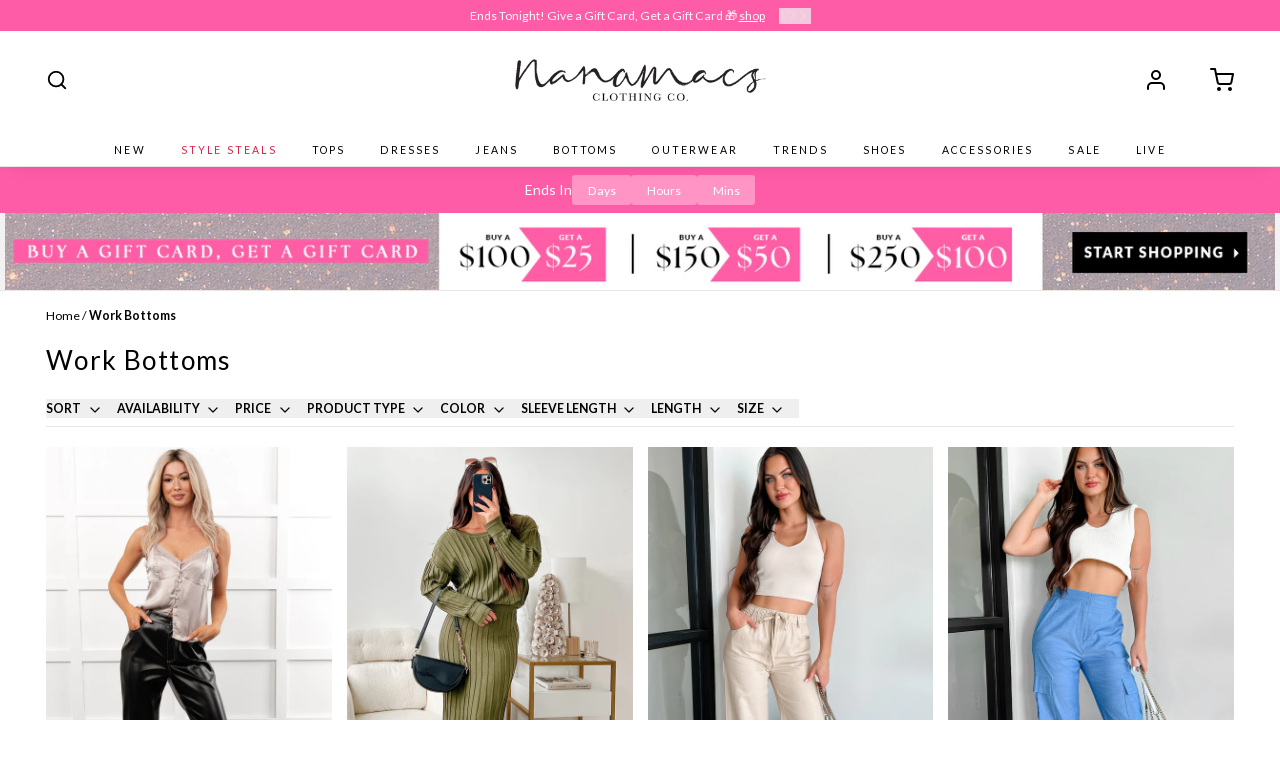

--- FILE ---
content_type: text/html; charset=utf-8
request_url: https://nanamacs.com/collections/work-bottoms
body_size: 94703
content:
<!doctype html>
<html
  class="min-h-[100vh]"
  lang="en"
  x-data="app()"
  x-init="
    handleSharedDiscount();
    handleSharedCart();
    updateCart(false);
    initAnimationObserver();
  "
>
  <head>
    <meta charset="utf-8">
    <meta name="viewport" content="width=device-width, initial-scale=1, maximum-scale=5">
    
    <title>
      
      Work Bottoms
    
      ·
      NanaMacs
    </title>

    
    
      <link rel="preconnect" href="https://fonts.shopifycdn.com" crossorigin>
    

    
    <!-- snippets/theme__styles.liquid -->




  <link rel="preload" as="font" href="//nanamacs.com/cdn/fonts/lato/lato_n4.c3b93d431f0091c8be23185e15c9d1fee1e971c5.woff2" type="font/woff2" crossorigin>


  <link rel="preload" as="font" href="//nanamacs.com/cdn/fonts/libre_baskerville/librebaskerville_n4.2ec9ee517e3ce28d5f1e6c6e75efd8a97e59c189.woff2" type="font/woff2" crossorigin>



<noscript><style>
  .js\:animation.opacity-0{opacity:100!important}.js\:animation.translate-y-4,.js\:animation.translate-y-8{transform:translateY(0)!important}.no-js--hide{display:none!important}.no-js--block{display:block!important}
</style></noscript>





<style data-shopify>


  @font-face {
  font-family: Lato;
  font-weight: 400;
  font-style: normal;
  font-display: swap;
  src: url("//nanamacs.com/cdn/fonts/lato/lato_n4.c3b93d431f0091c8be23185e15c9d1fee1e971c5.woff2") format("woff2"),
       url("//nanamacs.com/cdn/fonts/lato/lato_n4.d5c00c781efb195594fd2fd4ad04f7882949e327.woff") format("woff");
}

  @font-face {
  font-family: Lato;
  font-weight: 700;
  font-style: normal;
  font-display: swap;
  src: url("//nanamacs.com/cdn/fonts/lato/lato_n7.900f219bc7337bc57a7a2151983f0a4a4d9d5dcf.woff2") format("woff2"),
       url("//nanamacs.com/cdn/fonts/lato/lato_n7.a55c60751adcc35be7c4f8a0313f9698598612ee.woff") format("woff");
}

  @font-face {
  font-family: Lato;
  font-weight: 400;
  font-style: italic;
  font-display: swap;
  src: url("//nanamacs.com/cdn/fonts/lato/lato_i4.09c847adc47c2fefc3368f2e241a3712168bc4b6.woff2") format("woff2"),
       url("//nanamacs.com/cdn/fonts/lato/lato_i4.3c7d9eb6c1b0a2bf62d892c3ee4582b016d0f30c.woff") format("woff");
}

  
  @font-face {
  font-family: "Libre Baskerville";
  font-weight: 400;
  font-style: normal;
  font-display: swap;
  src: url("//nanamacs.com/cdn/fonts/libre_baskerville/librebaskerville_n4.2ec9ee517e3ce28d5f1e6c6e75efd8a97e59c189.woff2") format("woff2"),
       url("//nanamacs.com/cdn/fonts/libre_baskerville/librebaskerville_n4.323789551b85098885c8eccedfb1bd8f25f56007.woff") format("woff");
}

  @font-face {
  font-family: Lato;
  font-weight: 400;
  font-style: normal;
  font-display: swap;
  src: url("//nanamacs.com/cdn/fonts/lato/lato_n4.c3b93d431f0091c8be23185e15c9d1fee1e971c5.woff2") format("woff2"),
       url("//nanamacs.com/cdn/fonts/lato/lato_n4.d5c00c781efb195594fd2fd4ad04f7882949e327.woff") format("woff");
}


  :root {

    --color__highlight: #000000;
    --color__sale-text: #D52346;
    --color__cart-dot: #a98171;
    /* Background colors */
    --color__background-body: #fff;
    --color__background-overlay-1: #f2f2f2;
    --color__background-overlay-2: #b3b3b3;
    --color__background-overlay-3: #323031;
    --color__background-shade-1: rgba(230, 230, 230, 0.2);
    --color__background-shade-2: rgba(179, 179, 179, 0.3);
    --color__background-shade-3: rgba(128, 128, 128, 0.4);
    --color__background-primary: #000000;
    --color__background-secondary: #FFFFFF;
    --color__background-tertiary: #a98171;
    --color__background-neutral: #d8d8d8;
    --color__background-plain: #ffffff;
    
    /* Foreground colors */
    --color__foreground-primary: #fafafa;
    --color__foreground-secondary: #ffffff;
    --color__foreground-tertiary: #161616;
    --color__foreground-neutral: ;
    --color__foreground-plain: #000000;

    /* Border colors */
    --color__border-divider-1: #e8e8e1;
    --color__border-divider-2: #c7c7b6;
    --color__border-divider-3: #727258;
    --color__border-selected-1: #818163;
    --color__border-selected-2: #555542;
    --color__border-primary: #000000;
    --color__border-secondary: #FFFFFF;
    --color__border-tertiary: #a98171;
    --color__border-neutral: #d8d8d8;
    --color__border-plain: #b3b3b3;

    /* Text colors */
    --color__text-default: #000000;
    --color__text-alt: #a6a6a6;
    --color__text-link: #000000;

    /* Gap margin */
    --sizes__gap: 15px;

    /* Border width */
    --size__border-button-width: 1px;
    --size__border-input-width: 1px;
    --size__border-element-width: 1px;

    /* Border radius */
    --size__button-radius: 0px;
    --size__input-radius: 0px;
    --size__element-radius: 0px;
    
      --sizes__textarea-radius: 0px;
    

    /* Input width and padding */
    
      --sizes__border-input-width: 1px;
      --sizes__border-input-width-top: 1px;
      --sizes__border-input-width-left: 1px;
      --sizes__border-input-width-right: 1px;
      --sizes__border-input-width-bottom: 1px;
    
    
      --sizes__border-input-width: 0;
      --sizes__border-input-width-top: 0;
      --sizes__border-input-width-left: 0;
      --sizes__border-input-width-right: 0;
      --sizes__border-input-width-bottom: 0;
    
    --sizes__border-input-padding-left: 1rem;
    --sizes__border-input-padding-right: 1rem;
    
    

    /* Typography */
    --type__font-body-family: Lato, sans-serif;
    --type__font-body-style: normal;
    --type__font-body-weight: 400;
    --type__font-header-family: "Libre Baskerville", serif;
    --type__font-header-style: normal;
    --type__font-header-weight: 400;
    --type__font-nav-family: Lato, sans-serif;
    --type__font-nav-style: normal;
    --type__font-nav-weight: 400;
    --type__font-base-size: 14px;
    --type__button-capiliziation: uppercase;

    /* Inputs */
    --inputs__border: #e8e8e1;
    --inputs__background: #fff;

  }

  /* Shopify accelerated checkout */
  shopify-accelerated-checkout {
    --shopify-accelerated-checkout-button-border-radius: 0px;
    --shopify-accelerated-checkout-skeleton-background-color: ;
    --shopify-accelerated-checkout-button-block-size: 44px;
  }
  shopify-accelerated-checkout-cart {
    --shopify-accelerated-checkout-button-border-radius: 0px;
    --shopify-accelerated-checkout-inline-alignment: flex-start;
    --shopify-accelerated-checkout-row-gap: 1rem;
    --shopify-accelerated-checkout-skeleton-background-color: ;
  }
  
</style>

    


  <link href="//nanamacs.com/cdn/shop/t/146/assets/styles-2b0a0dc5.css" rel="stylesheet" type="text/css" media="all" />


    <script>window.performance && window.performance.mark && window.performance.mark('shopify.content_for_header.start');</script><meta name="google-site-verification" content="JMyuQjm1pvYCeCvzEvkDZHu8GWXRtpDoylSq_0V_A-E">
<meta id="shopify-digital-wallet" name="shopify-digital-wallet" content="/9267390/digital_wallets/dialog">
<meta name="shopify-checkout-api-token" content="0b1c5f262f4f91c9ffc52db156f12712">
<meta id="in-context-paypal-metadata" data-shop-id="9267390" data-venmo-supported="true" data-environment="production" data-locale="en_US" data-paypal-v4="true" data-currency="USD">
<link rel="alternate" type="application/atom+xml" title="Feed" href="/collections/work-bottoms.atom" />
<link rel="alternate" type="application/json+oembed" href="https://nanamacs.com/collections/work-bottoms.oembed">
<script async="async" src="/checkouts/internal/preloads.js?locale=en-US"></script>
<link rel="preconnect" href="https://shop.app" crossorigin="anonymous">
<script async="async" src="https://shop.app/checkouts/internal/preloads.js?locale=en-US&shop_id=9267390" crossorigin="anonymous"></script>
<script id="apple-pay-shop-capabilities" type="application/json">{"shopId":9267390,"countryCode":"US","currencyCode":"USD","merchantCapabilities":["supports3DS"],"merchantId":"gid:\/\/shopify\/Shop\/9267390","merchantName":"NanaMacs","requiredBillingContactFields":["postalAddress","email"],"requiredShippingContactFields":["postalAddress","email"],"shippingType":"shipping","supportedNetworks":["visa","masterCard","amex","discover","elo","jcb"],"total":{"type":"pending","label":"NanaMacs","amount":"1.00"},"shopifyPaymentsEnabled":true,"supportsSubscriptions":true}</script>
<script id="shopify-features" type="application/json">{"accessToken":"0b1c5f262f4f91c9ffc52db156f12712","betas":["rich-media-storefront-analytics"],"domain":"nanamacs.com","predictiveSearch":true,"shopId":9267390,"locale":"en"}</script>
<script>var Shopify = Shopify || {};
Shopify.shop = "nanamacsboutique.myshopify.com";
Shopify.locale = "en";
Shopify.currency = {"active":"USD","rate":"1.0"};
Shopify.country = "US";
Shopify.theme = {"name":"nanamacsdev-3\/main","id":159092539428,"schema_name":"Paper","schema_version":"7.6.1","theme_store_id":null,"role":"main"};
Shopify.theme.handle = "null";
Shopify.theme.style = {"id":null,"handle":null};
Shopify.cdnHost = "nanamacs.com/cdn";
Shopify.routes = Shopify.routes || {};
Shopify.routes.root = "/";</script>
<script type="module">!function(o){(o.Shopify=o.Shopify||{}).modules=!0}(window);</script>
<script>!function(o){function n(){var o=[];function n(){o.push(Array.prototype.slice.apply(arguments))}return n.q=o,n}var t=o.Shopify=o.Shopify||{};t.loadFeatures=n(),t.autoloadFeatures=n()}(window);</script>
<script>
  window.ShopifyPay = window.ShopifyPay || {};
  window.ShopifyPay.apiHost = "shop.app\/pay";
  window.ShopifyPay.redirectState = null;
</script>
<script id="shop-js-analytics" type="application/json">{"pageType":"collection"}</script>
<script defer="defer" async type="module" src="//nanamacs.com/cdn/shopifycloud/shop-js/modules/v2/client.init-shop-cart-sync_DtuiiIyl.en.esm.js"></script>
<script defer="defer" async type="module" src="//nanamacs.com/cdn/shopifycloud/shop-js/modules/v2/chunk.common_CUHEfi5Q.esm.js"></script>
<script type="module">
  await import("//nanamacs.com/cdn/shopifycloud/shop-js/modules/v2/client.init-shop-cart-sync_DtuiiIyl.en.esm.js");
await import("//nanamacs.com/cdn/shopifycloud/shop-js/modules/v2/chunk.common_CUHEfi5Q.esm.js");

  window.Shopify.SignInWithShop?.initShopCartSync?.({"fedCMEnabled":true,"windoidEnabled":true});

</script>
<script>
  window.Shopify = window.Shopify || {};
  if (!window.Shopify.featureAssets) window.Shopify.featureAssets = {};
  window.Shopify.featureAssets['shop-js'] = {"shop-cart-sync":["modules/v2/client.shop-cart-sync_DFoTY42P.en.esm.js","modules/v2/chunk.common_CUHEfi5Q.esm.js"],"init-fed-cm":["modules/v2/client.init-fed-cm_D2UNy1i2.en.esm.js","modules/v2/chunk.common_CUHEfi5Q.esm.js"],"init-shop-email-lookup-coordinator":["modules/v2/client.init-shop-email-lookup-coordinator_BQEe2rDt.en.esm.js","modules/v2/chunk.common_CUHEfi5Q.esm.js"],"shop-cash-offers":["modules/v2/client.shop-cash-offers_3CTtReFF.en.esm.js","modules/v2/chunk.common_CUHEfi5Q.esm.js","modules/v2/chunk.modal_BewljZkx.esm.js"],"shop-button":["modules/v2/client.shop-button_C6oxCjDL.en.esm.js","modules/v2/chunk.common_CUHEfi5Q.esm.js"],"init-windoid":["modules/v2/client.init-windoid_5pix8xhK.en.esm.js","modules/v2/chunk.common_CUHEfi5Q.esm.js"],"avatar":["modules/v2/client.avatar_BTnouDA3.en.esm.js"],"init-shop-cart-sync":["modules/v2/client.init-shop-cart-sync_DtuiiIyl.en.esm.js","modules/v2/chunk.common_CUHEfi5Q.esm.js"],"shop-toast-manager":["modules/v2/client.shop-toast-manager_BYv_8cH1.en.esm.js","modules/v2/chunk.common_CUHEfi5Q.esm.js"],"pay-button":["modules/v2/client.pay-button_FnF9EIkY.en.esm.js","modules/v2/chunk.common_CUHEfi5Q.esm.js"],"shop-login-button":["modules/v2/client.shop-login-button_CH1KUpOf.en.esm.js","modules/v2/chunk.common_CUHEfi5Q.esm.js","modules/v2/chunk.modal_BewljZkx.esm.js"],"init-customer-accounts-sign-up":["modules/v2/client.init-customer-accounts-sign-up_aj7QGgYS.en.esm.js","modules/v2/client.shop-login-button_CH1KUpOf.en.esm.js","modules/v2/chunk.common_CUHEfi5Q.esm.js","modules/v2/chunk.modal_BewljZkx.esm.js"],"init-shop-for-new-customer-accounts":["modules/v2/client.init-shop-for-new-customer-accounts_NbnYRf_7.en.esm.js","modules/v2/client.shop-login-button_CH1KUpOf.en.esm.js","modules/v2/chunk.common_CUHEfi5Q.esm.js","modules/v2/chunk.modal_BewljZkx.esm.js"],"init-customer-accounts":["modules/v2/client.init-customer-accounts_ppedhqCH.en.esm.js","modules/v2/client.shop-login-button_CH1KUpOf.en.esm.js","modules/v2/chunk.common_CUHEfi5Q.esm.js","modules/v2/chunk.modal_BewljZkx.esm.js"],"shop-follow-button":["modules/v2/client.shop-follow-button_CMIBBa6u.en.esm.js","modules/v2/chunk.common_CUHEfi5Q.esm.js","modules/v2/chunk.modal_BewljZkx.esm.js"],"lead-capture":["modules/v2/client.lead-capture_But0hIyf.en.esm.js","modules/v2/chunk.common_CUHEfi5Q.esm.js","modules/v2/chunk.modal_BewljZkx.esm.js"],"checkout-modal":["modules/v2/client.checkout-modal_BBxc70dQ.en.esm.js","modules/v2/chunk.common_CUHEfi5Q.esm.js","modules/v2/chunk.modal_BewljZkx.esm.js"],"shop-login":["modules/v2/client.shop-login_hM3Q17Kl.en.esm.js","modules/v2/chunk.common_CUHEfi5Q.esm.js","modules/v2/chunk.modal_BewljZkx.esm.js"],"payment-terms":["modules/v2/client.payment-terms_CAtGlQYS.en.esm.js","modules/v2/chunk.common_CUHEfi5Q.esm.js","modules/v2/chunk.modal_BewljZkx.esm.js"]};
</script>
<script>(function() {
  var isLoaded = false;
  function asyncLoad() {
    if (isLoaded) return;
    isLoaded = true;
    var urls = ["https:\/\/cdn.verifypass.com\/seller\/launcher.js?shop=nanamacsboutique.myshopify.com","https:\/\/config.gorgias.chat\/bundle-loader\/01HNXMXZKZYFBSN1K7CMGB1B5G?source=shopify1click\u0026shop=nanamacsboutique.myshopify.com","https:\/\/cdn.shopify.com\/s\/files\/1\/0926\/7390\/t\/116\/assets\/loy_9267390.js?v=1709769215\u0026shop=nanamacsboutique.myshopify.com","https:\/\/app.mezereon.net\/shopify\/enabled\/nanamacsboutique.js?shop=nanamacsboutique.myshopify.com","https:\/\/cdn.attn.tv\/nanamacs\/dtag.js?shop=nanamacsboutique.myshopify.com","https:\/\/cdn.9gtb.com\/loader.js?g_cvt_id=62e9f284-bad1-46a2-932f-85bbfa13efd9\u0026shop=nanamacsboutique.myshopify.com","\/\/backinstock.useamp.com\/widget\/3560_1765510573.js?category=bis\u0026v=6\u0026shop=nanamacsboutique.myshopify.com"];
    for (var i = 0; i < urls.length; i++) {
      var s = document.createElement('script');
      s.type = 'text/javascript';
      s.async = true;
      s.src = urls[i];
      var x = document.getElementsByTagName('script')[0];
      x.parentNode.insertBefore(s, x);
    }
  };
  if(window.attachEvent) {
    window.attachEvent('onload', asyncLoad);
  } else {
    window.addEventListener('load', asyncLoad, false);
  }
})();</script>
<script id="__st">var __st={"a":9267390,"offset":-28800,"reqid":"59448e70-2161-4cdd-978a-2fe22f29082d-1766542099","pageurl":"nanamacs.com\/collections\/work-bottoms","u":"b0517727304e","p":"collection","rtyp":"collection","rid":271768354852};</script>
<script>window.ShopifyPaypalV4VisibilityTracking = true;</script>
<script id="captcha-bootstrap">!function(){'use strict';const t='contact',e='account',n='new_comment',o=[[t,t],['blogs',n],['comments',n],[t,'customer']],c=[[e,'customer_login'],[e,'guest_login'],[e,'recover_customer_password'],[e,'create_customer']],r=t=>t.map((([t,e])=>`form[action*='/${t}']:not([data-nocaptcha='true']) input[name='form_type'][value='${e}']`)).join(','),a=t=>()=>t?[...document.querySelectorAll(t)].map((t=>t.form)):[];function s(){const t=[...o],e=r(t);return a(e)}const i='password',u='form_key',d=['recaptcha-v3-token','g-recaptcha-response','h-captcha-response',i],f=()=>{try{return window.sessionStorage}catch{return}},m='__shopify_v',_=t=>t.elements[u];function p(t,e,n=!1){try{const o=window.sessionStorage,c=JSON.parse(o.getItem(e)),{data:r}=function(t){const{data:e,action:n}=t;return t[m]||n?{data:e,action:n}:{data:t,action:n}}(c);for(const[e,n]of Object.entries(r))t.elements[e]&&(t.elements[e].value=n);n&&o.removeItem(e)}catch(o){console.error('form repopulation failed',{error:o})}}const l='form_type',E='cptcha';function T(t){t.dataset[E]=!0}const w=window,h=w.document,L='Shopify',v='ce_forms',y='captcha';let A=!1;((t,e)=>{const n=(g='f06e6c50-85a8-45c8-87d0-21a2b65856fe',I='https://cdn.shopify.com/shopifycloud/storefront-forms-hcaptcha/ce_storefront_forms_captcha_hcaptcha.v1.5.2.iife.js',D={infoText:'Protected by hCaptcha',privacyText:'Privacy',termsText:'Terms'},(t,e,n)=>{const o=w[L][v],c=o.bindForm;if(c)return c(t,g,e,D).then(n);var r;o.q.push([[t,g,e,D],n]),r=I,A||(h.body.append(Object.assign(h.createElement('script'),{id:'captcha-provider',async:!0,src:r})),A=!0)});var g,I,D;w[L]=w[L]||{},w[L][v]=w[L][v]||{},w[L][v].q=[],w[L][y]=w[L][y]||{},w[L][y].protect=function(t,e){n(t,void 0,e),T(t)},Object.freeze(w[L][y]),function(t,e,n,w,h,L){const[v,y,A,g]=function(t,e,n){const i=e?o:[],u=t?c:[],d=[...i,...u],f=r(d),m=r(i),_=r(d.filter((([t,e])=>n.includes(e))));return[a(f),a(m),a(_),s()]}(w,h,L),I=t=>{const e=t.target;return e instanceof HTMLFormElement?e:e&&e.form},D=t=>v().includes(t);t.addEventListener('submit',(t=>{const e=I(t);if(!e)return;const n=D(e)&&!e.dataset.hcaptchaBound&&!e.dataset.recaptchaBound,o=_(e),c=g().includes(e)&&(!o||!o.value);(n||c)&&t.preventDefault(),c&&!n&&(function(t){try{if(!f())return;!function(t){const e=f();if(!e)return;const n=_(t);if(!n)return;const o=n.value;o&&e.removeItem(o)}(t);const e=Array.from(Array(32),(()=>Math.random().toString(36)[2])).join('');!function(t,e){_(t)||t.append(Object.assign(document.createElement('input'),{type:'hidden',name:u})),t.elements[u].value=e}(t,e),function(t,e){const n=f();if(!n)return;const o=[...t.querySelectorAll(`input[type='${i}']`)].map((({name:t})=>t)),c=[...d,...o],r={};for(const[a,s]of new FormData(t).entries())c.includes(a)||(r[a]=s);n.setItem(e,JSON.stringify({[m]:1,action:t.action,data:r}))}(t,e)}catch(e){console.error('failed to persist form',e)}}(e),e.submit())}));const S=(t,e)=>{t&&!t.dataset[E]&&(n(t,e.some((e=>e===t))),T(t))};for(const o of['focusin','change'])t.addEventListener(o,(t=>{const e=I(t);D(e)&&S(e,y())}));const B=e.get('form_key'),M=e.get(l),P=B&&M;t.addEventListener('DOMContentLoaded',(()=>{const t=y();if(P)for(const e of t)e.elements[l].value===M&&p(e,B);[...new Set([...A(),...v().filter((t=>'true'===t.dataset.shopifyCaptcha))])].forEach((e=>S(e,t)))}))}(h,new URLSearchParams(w.location.search),n,t,e,['guest_login'])})(!0,!0)}();</script>
<script integrity="sha256-4kQ18oKyAcykRKYeNunJcIwy7WH5gtpwJnB7kiuLZ1E=" data-source-attribution="shopify.loadfeatures" defer="defer" src="//nanamacs.com/cdn/shopifycloud/storefront/assets/storefront/load_feature-a0a9edcb.js" crossorigin="anonymous"></script>
<script crossorigin="anonymous" defer="defer" src="//nanamacs.com/cdn/shopifycloud/storefront/assets/shopify_pay/storefront-65b4c6d7.js?v=20250812"></script>
<script data-source-attribution="shopify.dynamic_checkout.dynamic.init">var Shopify=Shopify||{};Shopify.PaymentButton=Shopify.PaymentButton||{isStorefrontPortableWallets:!0,init:function(){window.Shopify.PaymentButton.init=function(){};var t=document.createElement("script");t.src="https://nanamacs.com/cdn/shopifycloud/portable-wallets/latest/portable-wallets.en.js",t.type="module",document.head.appendChild(t)}};
</script>
<script data-source-attribution="shopify.dynamic_checkout.buyer_consent">
  function portableWalletsHideBuyerConsent(e){var t=document.getElementById("shopify-buyer-consent"),n=document.getElementById("shopify-subscription-policy-button");t&&n&&(t.classList.add("hidden"),t.setAttribute("aria-hidden","true"),n.removeEventListener("click",e))}function portableWalletsShowBuyerConsent(e){var t=document.getElementById("shopify-buyer-consent"),n=document.getElementById("shopify-subscription-policy-button");t&&n&&(t.classList.remove("hidden"),t.removeAttribute("aria-hidden"),n.addEventListener("click",e))}window.Shopify?.PaymentButton&&(window.Shopify.PaymentButton.hideBuyerConsent=portableWalletsHideBuyerConsent,window.Shopify.PaymentButton.showBuyerConsent=portableWalletsShowBuyerConsent);
</script>
<script data-source-attribution="shopify.dynamic_checkout.cart.bootstrap">document.addEventListener("DOMContentLoaded",(function(){function t(){return document.querySelector("shopify-accelerated-checkout-cart, shopify-accelerated-checkout")}if(t())Shopify.PaymentButton.init();else{new MutationObserver((function(e,n){t()&&(Shopify.PaymentButton.init(),n.disconnect())})).observe(document.body,{childList:!0,subtree:!0})}}));
</script>
<link id="shopify-accelerated-checkout-styles" rel="stylesheet" media="screen" href="https://nanamacs.com/cdn/shopifycloud/portable-wallets/latest/accelerated-checkout-backwards-compat.css" crossorigin="anonymous">
<style id="shopify-accelerated-checkout-cart">
        #shopify-buyer-consent {
  margin-top: 1em;
  display: inline-block;
  width: 100%;
}

#shopify-buyer-consent.hidden {
  display: none;
}

#shopify-subscription-policy-button {
  background: none;
  border: none;
  padding: 0;
  text-decoration: underline;
  font-size: inherit;
  cursor: pointer;
}

#shopify-subscription-policy-button::before {
  box-shadow: none;
}

      </style>

<script>window.performance && window.performance.mark && window.performance.mark('shopify.content_for_header.end');</script>

    <!-- Google Tag Manager -->
    <script>
      (function (w, d, s, l, i) {
        w[l] = w[l] || [];
        w[l].push({ 'gtm.start': new Date().getTime(), event: 'gtm.js' });
        var f = d.getElementsByTagName(s)[0],
          j = d.createElement(s),
          dl = l != 'dataLayer' ? '&l=' + l : '';
        j.async = true;
        j.src = 'https://www.googletagmanager.com/gtm.js?id=' + i + dl;
        f.parentNode.insertBefore(j, f);
      })(window, document, 'script', 'dataLayer', 'GTM-5HH2J6G');
    </script>
    <!-- End Google Tag Manager -->

    <!-- snippets/script__dfc-cro.liquid -->

<script data-docs="https://digitalfueloptimize.com/dfc.inline.js">
  'use strict';
  (() => {
    const s = 'dfc-exp-';
    try {
      const t = new URLSearchParams(location.search),
        e = new RegExp('^' + s);
      t.forEach((r, t) => {
        e.test(t) && localStorage.setItem(t, r);
      });
    } catch (r) {
      console.error(r);
    }
    if (window.dfc) return;
    var r = (window.dfc = (t, r = 2) => {
      try {
        const c = s + t,
          a = parseInt(
            (o = localStorage.getItem(c)) ||
              ((o = r - 1), (e = Math.ceil(0)), (o = Math.floor(o)), Math.floor(Math.random() * (o - e + 1)) + e),
            10
          );
        return localStorage.setItem(c, a), n.push([t, a]), h.forEach((r) => l(r, t, a)), a;
      } catch (r) {
        return 0;
      }
      var e, o;
    });
    const n = (r.experiments = []),
      h = (r.trackers = []),
      l = (r, t, e) => {
        try {
          r(t, e);
        } catch (r) {
          console.error('dfc.safe', r);
        }
      };
    (r.onExp = (t) => {
      n.forEach((r) => l(t, r[0], r[1])), h.push(t);
    }),
      (r.version = '2023-10');
  })();
</script>
<script
  src="https://digitalfueloptimize.com/nanamacs.com/index.min.js"
  async
  crossorigin="anonymous"
></script>


    
    <!-- snippets/theme__meta.liquid -->






<link href='https://nanamacs.com/collections/work-bottoms' rel='canonical'>

  <link href="//nanamacs.com/cdn/shop/files/favicon_51479f47-24ac-48f2-8909-e7e80d0006a5.jpg?crop=center&height=180&v=1613521855&width=180" rel="apple-touch-icon" sizes="180x180">
  <link href="//nanamacs.com/cdn/shop/files/favicon_51479f47-24ac-48f2-8909-e7e80d0006a5.jpg?crop=center&height=32&v=1613521855&width=32" rel="icon" type="image/png" sizes="32x32">

<meta name="msapplication-TileColor" content="#fff">
<meta name="theme-color" content="#121212">
<meta name="description" content="NanaMacs" />

<meta property="og:url" content="https://nanamacs.com/collections/work-bottoms">
<meta property="og:site_name" content="NanaMacs">
<meta property="og:type" content="website">
<meta property="og:title" content="Work Bottoms">
<meta property="og:description" content="NanaMacs">

  <meta property="og:image" content="http://nanamacs.com/cdn/shop/files/mobile_b462a804-adc2-4064-a573-fcce180c5896.jpg?v=1652472198&width=900">
  <meta property="og:image:secure_url" content="https://nanamacs.com/cdn/shop/files/mobile_b462a804-adc2-4064-a573-fcce180c5896.jpg?v=1652472198&width=900">
  <meta property="og:image:width" content="1200">
  <meta property="og:image:height" content="600">



<meta name="twitter:title" content="Work Bottoms">
<meta name="twitter:site" content="" />
<meta name="twitter:description" content="NanaMacs">
<meta name="twitter:card" content="summary_large_image">

    
    <!-- snippets/theme__structured-data.liquid -->







  <script type="application/ld+json">
    {
      "@context": "https://schema.org",
      "@type": "BreadcrumbList",
      "itemListElement": [{
        "@type": "ListItem",
        "position": 1,
        "name": "Home",
        "item": "https://nanamacs.com"
      },{
        "@type": "ListItem",
        "position": 2,
        "name": "Collections",
        "item": "https://nanamacs.com/collections"
      },{
        "@type": "ListItem",
        "position": 3,
        "name": "Work Bottoms"
      }
      ]
    }
  </script>





    <style type="text/css">
    #mz-app {
    min-height: 400px;
    position: relative;
}

.mz-loader {
    left: 0;
    margin: auto;
    overflow: auto;
    position: absolute;
    right: 0;
    top: 150px;
}

[v-cloak] {
    display: none;
}.mezereon .mz-instant-search {
        display: none !important;
    }
  </style>
  <link rel="stylesheet" href="https://cdn.jsdelivr.net/npm/@mezereon/ui-shopify@1.0.85/dist/ui-shopify.css">
  <link href="//nanamacs.com/cdn/shop/t/146/assets/mezereon.css?v=150585519982737281811738654580" rel="stylesheet" type="text/css" media="all" />
  <link href="//nanamacs.com/cdn/shop/t/146/assets/mezereon-product-grid.css?v=37274956533768091181733941910" rel="stylesheet" type="text/css" media="all" />
  <style type="text/css">
    :root {
  --wrapper-bg-color: #FFFFFFFF;
  --wrapper-bg-color-hover: #FFFFFFFF;
  --image-max-width: 400px;
  --image-max-height: 600px;
  --image-bg-color: #FFFFFFFF;
  --image-bg-color-hover: #FFFFFFFF;
  --add2cart-enabled:inline-block;
  --add2cart-bg-color: #222222FF;
  --add2cart-bg-color-hover: #FFFFFFFF;
  --add2cart-text-color: #FFFFFFFF;
  --add2cart-text-color-hover: #111111FF;
  --add2cart-border-color: #222222FF;
  --add2cart-border-color-hover: #111111FF;
  --quickview-enabled:none;
  --quickview-bg-color: #222222FF;
  --quickview-bg-color-hover: #FFFFFFFF;
  --quickview-text-color: #FFFFFFFF;
  --quickview-text-color-hover: #111111FF;
  --quickview-border-color: #222222FF;
  --quickview-border-color-hover: #111111FF;
  --sale-bg-color: #FF0000FF;
  --sale-text-color: #FFFFFFFF;
  --sale-border-color: #FF0000FF;
  --sold-out-bg-color: #0B0B0B4D;
  --sold-out-text-color: #FFFFFFFF;
  --sold-out-border-color: #FFFFFFFF;
  --info-bg-color: #FFFFFF00;
  --info-bg-color-hover: #FFFFFF00;
  --info-title-color: #333333FF;
  --info-title-color-hover: #000000FF;
  --info-vendor-color: #666666FF;
  --info-price-color: #333333FF;
  --info-old-price-color: #333333FF;
  --info-sale-price-color: #FF0000FF;
  --reviews-fill-color: #FAAD14FF;
  --reviews-border-color: #FAAD14FF;
  --reviews-empty-color: #F1F1F1FF;
}/* Wrapper */
.mz-item-wrapper {
}

.mz-item-wrapper .mz-item-card {
}

.mz-item-card .mz-item-inner {
}

.mz-item-card .mz-item-image {
}

/* Sale Label */
.mz-item-card .mz-item-inner .mz-item-sale-label {
}

/* Sold Out Label */
.mz-item-card .mz-item-inner .mz-item-sold-out-label {
}

/* Add To Cart */
.mz-item-card .mz-add2cart {
}

/* Bottom Right */
.mz-style-bottom-right .mz-add2cart {
}

/* Bottom */
.mz-style-bottom .mz-add2cart {
}

/* Center */
.mz-style-center .mz-add2cart {
}

/* Product Info */
.mz-item-title {
}

.mz-item-vendor {
}

.mz-item-old-price {
}

.mz-item-price {
}

.mz-item-sale-price {
}

/* Product Reviews */
.mz-reviews {
}
  </style>
  <script type="text/javascript" defer>
    (function (w) {
      w.mz = w.mz || {}; w.mz.track = w.mz.track || function () { (w.mz.q = w.mz.q || []).push(arguments) }
      function setUtmParams() {
        let urlParams = new URLSearchParams(window.location.search);
        let utmParameters = {};
        let found = false;
        for (const [key, value] of urlParams) {
          if (key.startsWith('utm_')) {
            utmParameters[key] = value;
            found = true;
          }
        }
        if (found) {
          document.cookie = `mz_utm_params=${encodeURIComponent(JSON.stringify(utmParameters))}; Secure; SameSite=Strict; path=/`;
        }
      }
      function setUtmContextTags(c) {
        let utm_params = document.cookie.match('(^|;)\\s*mz_utm_params\\s*=\\s*([^;]+)')?.pop();
        if (!utm_params) {
          return;
        }
        utm_params = JSON.parse(decodeURIComponent(utm_params));     
        for (let [key, value] of Object.entries(utm_params)) {
          c.tags.push(`${key}:${value}`);
        }      
      }    
      w.mz.config = {
        tracking: {
          url: 'https://t.mezereon.net/t',
          key: 'track-8a0d761d-d447-4c5e-b771-3b243e2a2c71',
          log: false
        },
        search: {
          url: 'https://api.mezereon.net/api/1.0',
          key: 'search-d99f3bad-c2ed-41c8-9688-47e551a00056'
        },
        cookieless: {
          sort: true
        }
      };
      w.mz.moneyFormat="\u003cspan class=money\u003e${{amount}}\u003c\/span\u003e";
      var c = w.mz.context = {}; c.shopName="NanaMacs"; c.pageTitle="Work Bottoms"; c.vendorShow=false;
      setUtmParams();c.pageUrl="/collections/work-bottoms"; c.tags=['collection']; c.handle="work-bottoms";c.filter="collections=work-bottoms";setUtmContextTags(c);c.filterShow=true;
      c.root = Shopify.routes.root;
    })(window);
  </script>
  <script src="https://cdn.jsdelivr.net/npm/vue@2.7.14/dist/vue.min.js" defer></script>
  <script src="https://cdn.jsdelivr.net/npm/@mezereon/ui-shopify@1.0.85/dist/ui-shopify.umd.min.js" defer></script>
  <script src="//nanamacs.com/cdn/shop/t/146/assets/mezereon.js?v=86940132251654741771738655452" defer></script>
    <style>
.basis-\[20\%\] {
  flex-basis: 20%;
}
.\!border--radius__100
{
	border-radius: 100% !important;
}
.bottom-0.absolute.left-0.right-0.flex.flex-wrap.items-center.justify-center.gap-4.px-4.text-center
{
	bottom: 3px;
	gap: 0.5rem;
}
.btn--plain
{
	background-color: transparent;
	border-color: var(--color__foreground-plain);
	color: var(--color__foreground-plain);
}
.btn--secondary *
{
	color: var(--color__foreground-tertiary) !important;
}
.flex-inline
{
	align-items: center;
	display: flex;
	gap: 1rem;
	height: 30px;
	justify-content: space-between;
}
.footer-block
{
	flex-basis: calc(33% - 15px);
	text-align: left;
}
.group.relative.w-full .prime-d-block
{
	display: flex !important;
	position: unset !important;
}
.group.relative.w-full .prime-d-block
{
	display: flex !important;
	left: 5px;
	position: absolute;
	right: auto;
	top: 5px;
	z-index: 9;
}
.group.relative.w-full .prime-d-block div
{
	line-height: 1.75em;
	opacity: unset !important;
}
.group.relative.w-full .prime-d-block div:not(:first-child)
{
	display: none !important;
}
.group.relative.w-full
 .primebDesktop.prime-d-block.prime-mr-1.prime-mb-1.primeb-24075
{
	left: auto;
	right: 1px;
}
.group.relative.w-full
 .primebDesktop.prime-d-inline-block.prime-mr-1.prime-mb-1.primeb-24077
{
	left: auto !important;
	right: 0 !important;
}
.group\/slider .btn--plain
{
	background: white;
}
.letter__space--medium
{
	letter-spacing: .05rem !important;
}
.letter__space--x-large
{
	letter-spacing: .1rem !important;
}

.padding--b-gap.sticky.top-0.flex.w-full
{
	padding-bottom: 0em;
}

.pt-1 {
    padding-top: 0.2rem;
}
.pl-swatches {
    margin-top: 0 !important;
}
.pl-swatches-collection__color img {
    display: block !important;
}
.sale-text
{
	color: #d62246;
}
.sezzle-shopify-info-button .sezzle-button-text
{
	font-size: 12px !important;
}
.sezzle-shopify-info-button
 .sezzle-checkout-button-wrapper
 .sezzle-button-text
 .sezzle-payment-amount
{
	font-size: unset !important;
}
.top-0.z-10
{
	padding-top: 0.5em;
}
.top-2
{
	top: 0.5rem;
}
.top-2.right-2.absolute.z-10.play-button
{
	cursor: pointer;
}
.type__body--medium, .type__body--medium span
{
	font-family: var(--type-font-body-family);
	font-weight: 600 !important;
	letter-spacing: 0em;
	line-height: 1.625;
}

.type--base.no-grow
{
	font-size: 1rem;
	line-height: 1.5rem;
}

.variation .w-4\/5
{
	width: 100%;
}
.variation
 .m-auto.md\:max-w-\[80vw\].max-w-\[500px\].whitespace-nowrap.md\:snap-x.hidescrollbar.md\:px-0.inline-flex.w-full.overflow-x-auto.overflow-y-hidden.text-center
{
	width: 100%;
}
@media (max-width: 768px)
{
	.type--base.no-grow
	{
		font-size: 0.875rem;
		line-height: 1.25rem;
	}
}
@media (min-width: 768px)
{
	.md\:type--small p
	{
		font-size: 0.875rem;
		line-height: 1.25rem;
	}
}
@media (min-width: 768px)
{
	.md\:type--small
	{
		font-size: 0.875rem;
		line-height: 1.25rem;
	}
}
@media screen and (max-width: 820px)
{
	.group.relative.w-full .prime-d-block
	{
		position: unset !important;
	}
	.prime-d-block div
	{
		font-size: 10.5px !important;
	}
}
@media (min-width: 768px)
{
	.window--full
	{
		max-width: 1500px !important;
		width: 95vw !important;
	}
}
button.color__bg-text.animation-100.border--radius.w-3.h-3.opacity-25
{
	border-radius: 100%;
	height: 0.65rem !important;
	width: 0.65rem !important;
}
button.gap-1.btn.btn--small.strikethrough.btn--plain
{
	background-color: #f1f1f1;
	border-color: #a4a4a4;
	color: #8b8b8b;
}
img.sezzle-logo.szl-light-image
{
	width: 55px !important;
}
img.w-full.h-full.object-cover.color__bg-body.color__text
{
	moz-user-select: none;
	user-select: none;
	webkit-user-select: none;
}
span.inline-flex.align-middle.color__secondary--icon
{
	color: var(--color__border-secondary);
}
svg.feather.feather-play
{
	height: 0.8em;
	width: 0.8em;
}
svg.feather.feather-play
{
	font-size: 2em;
}
  #wishlist-header-link-1 {
    min-width: 20px; 
    width:20px; 
    min-height:20px; 
    position:relative; 
    --icon-size: 20px;
    --icon-stroke-width: 2px;
    --icon-stroke: black;
    --counter-size: 13px;
    --icon-fill: transparent;
  }

  #wishlist-header-link-2 {
    min-width:20px;
    min-height:20px; 
    position:relative; 
    --icon-size: 20px;
    --icon-stroke-width: 2px;
    --icon-stroke: black;
    --counter-size: 13px;
    --icon-fill: transparent;
  }
  #wishlist-header-link-1 .wk-icon svg,
  #wishlist-header-link-2 .wk-icon svg {
    display: block;
    width: var(--icon-size);
    height: var(--icon-size);
    overflow: visible;
    pointer-events: none;
  }
  
  #wishlist-header-link-1 .wk-icon svg path,
  #wishlist-header-link-2 .wk-icon svg path {
    fill: var(--icon-fill);
    stroke: var(--icon-stroke);
    stroke-width: var(--icon-stroke-width);
    vector-effect: non-scaling-stroke;
  }
  

  #wishlist-header-link-1 .wk-selected .wk-counter {
    opacity: 1;
    transition: .2s opacity;
  }

  .wishlist-header-link {
    position:absolute;
    top:0;
  }
  wishlist-link {
    position:absolute;
    top:0; 
  }
  wishlist-link + .wishlist-header-link { display: none !important; }


</style>

  <!-- BEGIN app block: shopify://apps/videeo-mobile-commerce/blocks/app-embed-sdk/acf9f8eb-c211-4324-a19b-9f362f43b225 -->
    <script defer="defer" src="https://sdk.justsell.live/latest.js"></script>

<script>
function addLiveVideeoElmToDom(mainElement, elementToAdd) {
  let isChildOfMain = false;
  let footerElement = null;

  const footerGroupElmArr = document.querySelectorAll('[class*="footer-group"]');
  const footerSectionElmArr = document.querySelectorAll('[id*="footer"]');

  if (footerGroupElmArr.length) {
      footerElement = footerGroupElmArr[0];
      isChildOfMain = mainElement.querySelector(`.${footerElement.classList[1]}`) ? true : false;
  } else if (footerSectionElmArr.length) {
      footerElement = footerSectionElmArr[0];
      isChildOfMain = mainElement.querySelector(`#${footerElement.id}`) ? true : false;
  }

  if (isChildOfMain) {
    while (footerElement && footerElement.parentElement && footerElement.parentElement.tagName !== 'MAIN') {
        footerElement = footerElement.parentElement;
    }

    try {
        mainElement.insertBefore(elementToAdd, footerElement);
    } catch (error) {
      // if there is an error, it means that the footer is not a direct child of the main element
      // this should not happen, but if it does, just append the element to the main element

      mainElement.appendChild(elementToAdd);
    }
  } else {
    mainElement.appendChild(elementToAdd);
  }
}
function loadVideeoSDK() {
  let videeoElement = document.querySelector('#videeo-sdk');
  if (!videeoElement) {
      videeoElement = document.createElement("div");
      videeoElement.id = "videeo-sdk";
      document.body.appendChild(videeoElement);
  }
  
  new VideeoSDK("videeo-sdk", {
    environment: 'production',
    shopName: 'nanamacsboutiqueshvideeo',
    miniPlayer:  true ,
  });
}
window.addEventListener('load', () => {
  loadVideeoSDK();
});
</script>

<div id="popclips-player-div">
  <!-- BEGIN app snippet: popclips-player -->






<!-- END app snippet --><!-- BEGIN app snippet: vite-tag -->


  <link href="//cdn.shopify.com/extensions/d9586080-d6f9-42e1-ab41-6a685331be88/videeo-mobile-commerce-110/assets/popclips-player-B-d6RNtD.css" rel="stylesheet" type="text/css" media="all" />

<!-- END app snippet --><!-- BEGIN app snippet: vite-tag -->


  <script src="https://cdn.shopify.com/extensions/d9586080-d6f9-42e1-ab41-6a685331be88/videeo-mobile-commerce-110/assets/popclips-player-DejkfJjF.js" type="module" crossorigin="anonymous"></script>
  <link rel="modulepreload" href="https://cdn.shopify.com/extensions/d9586080-d6f9-42e1-ab41-6a685331be88/videeo-mobile-commerce-110/assets/PopclipsLikesAndViews.ce-CVRhyQa1.js" crossorigin="anonymous">
  <link rel="modulepreload" href="https://cdn.shopify.com/extensions/d9586080-d6f9-42e1-ab41-6a685331be88/videeo-mobile-commerce-110/assets/PopclipsProductCard.ce-CEYM9uzP.js" crossorigin="anonymous">
  <link rel="modulepreload" href="https://cdn.shopify.com/extensions/d9586080-d6f9-42e1-ab41-6a685331be88/videeo-mobile-commerce-110/assets/PopclipsVideoDrawer.ce-CEhxK6Gn.js" crossorigin="anonymous">
  <link rel="modulepreload" href="https://cdn.shopify.com/extensions/d9586080-d6f9-42e1-ab41-6a685331be88/videeo-mobile-commerce-110/assets/VideoPlayer.ce-b80O1yy2.js" crossorigin="anonymous">

<!-- END app snippet -->
</div>

<div id="shared-popclips-feed">
  <!-- BEGIN app snippet: shared-popclips-feed -->


<shared-popclips-feed
    vfs-service-api-url = https://vfs-app.videeobroadcast.com/api/shopify/shop
    shopify-domain="nanamacsboutique.myshopify.com"
    currency-symbol="USD"
    media-gallery-api-url = https://9utomosa81.execute-api.us-east-2.amazonaws.com/prod
    data-lake-api-url = https://data-lake-foundation.cs-api.com/ingest/attribution
    popclips-likes-views-api = https://vfs-app.cs-api.com
    ingest-analytics-api-url = https://data-lake-foundation.cs-api.com/ingest/analytics
    custom-popclips-media-api = https://9utomosa81.execute-api.us-east-2.amazonaws.com/prod
/><!-- END app snippet --><!-- BEGIN app snippet: vite-tag -->


<!-- END app snippet --><!-- BEGIN app snippet: vite-tag -->


  <script src="https://cdn.shopify.com/extensions/d9586080-d6f9-42e1-ab41-6a685331be88/videeo-mobile-commerce-110/assets/shared-popclips-feed-Dp8no753.js" type="module" crossorigin="anonymous"></script>
  <link rel="modulepreload" href="https://cdn.shopify.com/extensions/d9586080-d6f9-42e1-ab41-6a685331be88/videeo-mobile-commerce-110/assets/PopclipsLikesAndViews.ce-CVRhyQa1.js" crossorigin="anonymous">
  <link rel="modulepreload" href="https://cdn.shopify.com/extensions/d9586080-d6f9-42e1-ab41-6a685331be88/videeo-mobile-commerce-110/assets/PopclipsVariantsSlider.ce-kEz8Q-Od.js" crossorigin="anonymous">
  <link rel="modulepreload" href="https://cdn.shopify.com/extensions/d9586080-d6f9-42e1-ab41-6a685331be88/videeo-mobile-commerce-110/assets/VideoPlayer.ce-b80O1yy2.js" crossorigin="anonymous">
  <link rel="modulepreload" href="https://cdn.shopify.com/extensions/d9586080-d6f9-42e1-ab41-6a685331be88/videeo-mobile-commerce-110/assets/PopclipsVideoDrawer.ce-CEhxK6Gn.js" crossorigin="anonymous">

<!-- END app snippet -->
</div>

<!-- END app block --><!-- BEGIN app block: shopify://apps/attentive/blocks/attn-tag/8df62c72-8fe4-407e-a5b3-72132be30a0d --><script type="text/javascript" src="https://futfp.nanamacs.com/providers/atLabel/load" onerror=" var fallbackScript = document.createElement('script'); fallbackScript.src = 'https://cdn.attn.tv/nanamacs/dtag.js'; document.head.appendChild(fallbackScript);" data-source="loaded?source=app-embed" defer="defer"></script>


<!-- END app block --><!-- BEGIN app block: shopify://apps/redo/blocks/redo_app_embed/c613644b-6df4-4d11-b336-43a5c06745a1 --><!-- BEGIN app snippet: env -->

<script>
  if (typeof process === "undefined") {
    process = {};
  }
  process.env ??= {};
  process.env.AMPLITUDE_API_KEY = "b5eacb35b49c693d959231826b35f7ca";
  process.env.IPIFY_API_KEY = "at_S8q5xe1hwi5jKf6CSb4V661KXTKK2";
  process.env.REDO_API_URL = "https://shopify-cdn.getredo.com";
  process.env.REDO_CHAT_WIDGET_URL = "https://chat-widget.getredo.com";
  process.env.REDO_SHOPIFY_SERVER_URL = "https://shopify-server.getredo.com";

  if (typeof redoStorefront === "undefined") {
    redoStorefront = {};
  }
  redoStorefront.env ??= {};
  redoStorefront.env.AMPLITUDE_API_KEY = "b5eacb35b49c693d959231826b35f7ca";
  redoStorefront.env.IPIFY_API_KEY = "at_S8q5xe1hwi5jKf6CSb4V661KXTKK2";
  redoStorefront.env.REDO_API_URL = "https://shopify-cdn.getredo.com";
  redoStorefront.env.REDO_CHAT_WIDGET_URL = "https://chat-widget.getredo.com";
  redoStorefront.env.REDO_SHOPIFY_SERVER_URL = "https://shopify-server.getredo.com";
</script>
<!-- END app snippet -->
<script>
  const parts = navigator.userAgent.split(" ").map(part => btoa(part)).join("").replace(/=/g, "").toLowerCase();
  if (!parts.includes("2hyb21lluxpz2h0ag91c2") && !parts.includes("w90bwzwcg93zxikdiwmjipk")) {
    const script = document.createElement("script");
    script.async = true;
    script.src = "https://cdn.shopify.com/extensions/019b4dc9-61a7-7803-a586-c109aa69ebfd/1.130287/assets/main.js";
    document.head.appendChild(script);
  }
</script>

<!-- END app block --><!-- BEGIN app block: shopify://apps/platmart-swatches/blocks/collection-swatches/3d4801b8-13e2-488f-8d06-69ca04fc155d --><!-- BEGIN app snippet: widgets-config --><script>
  window.platmartSwatchesConfig = {
    enabled: true,
    country: 'US',
    language: 'EN',
    productWidgetVersion: '5',
    productWidgetEnabled: true,
    collectionWidgetVersion: '5',
    collectionWidgetEnabled: true,
    proxyPath: '/a/pl-swatches',
    storefrontToken: '8e34ca8938d5b13b7d1d259cf9c0a28e',
    cssVariables: '--pl-swatch-radius: 50%; --pl-swatch-pill-radius: 0; --pl-swatch-size: 26px; --pl-swatch-margin-top: 20px; --pl-swatch-margin-bottom: 0px; --pl-swatch-collection-margin-top: 5px; --pl-swatch-collection-margin-bottom: 0px;',
    handleOutOfStock: true,
    outOfStockStyle: 'cross_out_enable',
    collectionSwatchSize: '15px',
    collectionSwatchesLimit: 5,
    collectionShowHiddenCount: true,
    collectionCardSelector: 'section .group.relative.w-full',
    collectionPositionSelector: 'div.flex.flex-wrap.items-center.gap-1',
    collectionTargetPosition: 'after',
    collectionExcludedSelectors: '',
    collectionSwatchesPills: true,
    collectionCurrentSwatchFirst: true,
    collectionDisplay: 'swatches',
    collectionCountOnlyText: '{{count}} color(s)',
    tooltipEnabled: false,
    tooltipPosition: 'top',
    variantSwatchesEnabled: false,
    variantSwatchesStatus: 'disabled',
    variantSwatchesProducts: []
  }
</script>
<!-- END app snippet -->
<!-- BEGIN app snippet: collection-widget-v5 --><style>
  [data-pl-swatches-collection] {
    display: block !important;
  }
  .pl-swatches-collection {
    margin-top: var(--pl-swatch-collection-margin-top);
    margin-bottom: var(--pl-swatch-collection-margin-bottom);
    display: flex;
    justify-content: left;
    position: relative;
    z-index: 2;
  }
  .pl-swatches-collection__container {
    display: flex;
    flex-wrap: wrap;
    column-gap: 4px;
    row-gap: 4px;
  }
  .pl-swatches-collection__link, .pl-swatches-collection__link:hover {
    text-decoration: none !important;
    display: inline-block;
  }
  .pl-swatches-collection__link--disabled {
    pointer-events: none;
    opacity: .5;
  }
  .pl-swatches-collection__link--hidden {
    display: none;
  }
  .pl-swatches-collection__swatch-wrapper {
    position: relative;
    display: block;
    margin: 4px 2px;
    border: 2px solid #fff;
    line-height: normal;
    border-radius: var(--pl-swatch-radius);
    box-shadow: 0 0 0 1.5px #e8e8e1;
  }
  .pl-swatches-collection__swatch-wrapper--pill {
    border-radius: var(--pl-swatch-pill-radius);
  }
  .pl-swatches-collection__swatch-wrapper--active {
    box-shadow: 0 0 0 2px #888883;
  }
  .pl-swatches-collection__swatch {
    display: flex;
    flex-direction: column-reverse;
    margin: 0;
    padding: 0;
    box-shadow: 0;
    border: 0;
    width: var(--pl-swatch-size);
    height: var(--pl-swatch-size);
    overflow: hidden;
    vertical-align: middle;
    border-radius: inherit;
  }
  .pl-swatches-collection__swatch--crossed-out {
    opacity: .5;
  }
  .pl-swatches-collection__swatch--crossed-out::after {
    content: "";
    position: absolute;
    left: 0;
    top: 0;
    right: 0;
    bottom: 0;
    background: linear-gradient(to left top, transparent 47%, #727070 47%, #727070 53%, transparent 53%);
    border-radius: inherit;
  }
  .pl-swatches-collection__swatch--dynamic {
    width: auto;
    padding-left: calc(var(--pl-swatch-size) / 4);
    padding-right: calc(var(--pl-swatch-size) / 4);
  }
  .pl-swatches-collection__color {
    display: inline-block !important;
    height: 100%;
    width: 100%;
  }
  .pl-swatches-collection__color img {
    object-fit: cover;
    vertical-align: initial;
    opacity: 1;
    width: var(--pl-swatch-size);
    height: var(--pl-swatch-size);
  }
  .pl-swatches-collection__color img[loading='lazy'], .boost-sd__filter-product-list .pl-swatches-collection__color img[loading='lazy'] {
    display: inline;
  }
  .pl-swatches-collection__pill {
    height: 100%;
    width: 100%;
    display: flex;
    justify-content: center;
    align-items: center;
    color: #4a4a4a;
  }
  .pl-swatches-collection__tooltip {
    position: absolute;bottom: 80%;
      margin-bottom: 10px;text-indent: 0;
    background: #000;
    line-height: 1;
    min-width: 50px;
    color: #fff;
    left: 50%;
    white-space: pre;
    text-align: center;
    text-transform: none;
    transform: translate(-50%, 0);
    transition: all 0.3s ease-out;
    max-width: 200px;
    text-overflow: ellipsis;
    font-size: 13px;
    padding: 7px 10px;
    border-radius: 5px;
    visibility: hidden;
    opacity: 0;
    z-index: 9999;
  }
  .pl-swatches-collection__tooltip:after {
    content: "";
    position: absolute;
    left: 50%;bottom: -9px;
      margin-bottom: 6px;
      border-width: 4px 4px 0 4px;
      border-color: #000 transparent transparent transparent;border-style: solid;
    margin-left: -4px;
    display: block;
  }
  .pl-swatches-collection__link:hover>.pl-swatches-collection__swatch-wrapper>.pl-swatches-collection__tooltip {bottom: 100%;opacity: 1;
    visibility: visible;
  }

  @media screen and (min-width: 768px) {
    .pl-swatches-collection {
      justify-content: left;
    }
  }
</style><style>
    <!-- Empty -->
  </style><script>
    // Empty
  </script><!-- END app snippet -->

<!-- END app block --><!-- BEGIN app block: shopify://apps/klaviyo-email-marketing-sms/blocks/klaviyo-onsite-embed/2632fe16-c075-4321-a88b-50b567f42507 -->












  <script async src="https://static.klaviyo.com/onsite/js/LEnQxA/klaviyo.js?company_id=LEnQxA"></script>
  <script>!function(){if(!window.klaviyo){window._klOnsite=window._klOnsite||[];try{window.klaviyo=new Proxy({},{get:function(n,i){return"push"===i?function(){var n;(n=window._klOnsite).push.apply(n,arguments)}:function(){for(var n=arguments.length,o=new Array(n),w=0;w<n;w++)o[w]=arguments[w];var t="function"==typeof o[o.length-1]?o.pop():void 0,e=new Promise((function(n){window._klOnsite.push([i].concat(o,[function(i){t&&t(i),n(i)}]))}));return e}}})}catch(n){window.klaviyo=window.klaviyo||[],window.klaviyo.push=function(){var n;(n=window._klOnsite).push.apply(n,arguments)}}}}();</script>

  




  <script>
    window.klaviyoReviewsProductDesignMode = false
  </script>







<!-- END app block --><script src="https://cdn.shopify.com/extensions/019b3d93-fbd7-7928-8377-cb6f3b9187e5/rivo-716/assets/rivo-app-embed.js" type="text/javascript" defer="defer"></script>
<script src="https://cdn.shopify.com/extensions/019b30ec-ee45-7412-bf66-42c0e0167c28/fast-product-colors-1316/assets/collection-swatches.js" type="text/javascript" defer="defer"></script>
<link href="https://monorail-edge.shopifysvc.com" rel="dns-prefetch">
<script>(function(){if ("sendBeacon" in navigator && "performance" in window) {try {var session_token_from_headers = performance.getEntriesByType('navigation')[0].serverTiming.find(x => x.name == '_s').description;} catch {var session_token_from_headers = undefined;}var session_cookie_matches = document.cookie.match(/_shopify_s=([^;]*)/);var session_token_from_cookie = session_cookie_matches && session_cookie_matches.length === 2 ? session_cookie_matches[1] : "";var session_token = session_token_from_headers || session_token_from_cookie || "";function handle_abandonment_event(e) {var entries = performance.getEntries().filter(function(entry) {return /monorail-edge.shopifysvc.com/.test(entry.name);});if (!window.abandonment_tracked && entries.length === 0) {window.abandonment_tracked = true;var currentMs = Date.now();var navigation_start = performance.timing.navigationStart;var payload = {shop_id: 9267390,url: window.location.href,navigation_start,duration: currentMs - navigation_start,session_token,page_type: "collection"};window.navigator.sendBeacon("https://monorail-edge.shopifysvc.com/v1/produce", JSON.stringify({schema_id: "online_store_buyer_site_abandonment/1.1",payload: payload,metadata: {event_created_at_ms: currentMs,event_sent_at_ms: currentMs}}));}}window.addEventListener('pagehide', handle_abandonment_event);}}());</script>
<script id="web-pixels-manager-setup">(function e(e,d,r,n,o){if(void 0===o&&(o={}),!Boolean(null===(a=null===(i=window.Shopify)||void 0===i?void 0:i.analytics)||void 0===a?void 0:a.replayQueue)){var i,a;window.Shopify=window.Shopify||{};var t=window.Shopify;t.analytics=t.analytics||{};var s=t.analytics;s.replayQueue=[],s.publish=function(e,d,r){return s.replayQueue.push([e,d,r]),!0};try{self.performance.mark("wpm:start")}catch(e){}var l=function(){var e={modern:/Edge?\/(1{2}[4-9]|1[2-9]\d|[2-9]\d{2}|\d{4,})\.\d+(\.\d+|)|Firefox\/(1{2}[4-9]|1[2-9]\d|[2-9]\d{2}|\d{4,})\.\d+(\.\d+|)|Chrom(ium|e)\/(9{2}|\d{3,})\.\d+(\.\d+|)|(Maci|X1{2}).+ Version\/(15\.\d+|(1[6-9]|[2-9]\d|\d{3,})\.\d+)([,.]\d+|)( \(\w+\)|)( Mobile\/\w+|) Safari\/|Chrome.+OPR\/(9{2}|\d{3,})\.\d+\.\d+|(CPU[ +]OS|iPhone[ +]OS|CPU[ +]iPhone|CPU IPhone OS|CPU iPad OS)[ +]+(15[._]\d+|(1[6-9]|[2-9]\d|\d{3,})[._]\d+)([._]\d+|)|Android:?[ /-](13[3-9]|1[4-9]\d|[2-9]\d{2}|\d{4,})(\.\d+|)(\.\d+|)|Android.+Firefox\/(13[5-9]|1[4-9]\d|[2-9]\d{2}|\d{4,})\.\d+(\.\d+|)|Android.+Chrom(ium|e)\/(13[3-9]|1[4-9]\d|[2-9]\d{2}|\d{4,})\.\d+(\.\d+|)|SamsungBrowser\/([2-9]\d|\d{3,})\.\d+/,legacy:/Edge?\/(1[6-9]|[2-9]\d|\d{3,})\.\d+(\.\d+|)|Firefox\/(5[4-9]|[6-9]\d|\d{3,})\.\d+(\.\d+|)|Chrom(ium|e)\/(5[1-9]|[6-9]\d|\d{3,})\.\d+(\.\d+|)([\d.]+$|.*Safari\/(?![\d.]+ Edge\/[\d.]+$))|(Maci|X1{2}).+ Version\/(10\.\d+|(1[1-9]|[2-9]\d|\d{3,})\.\d+)([,.]\d+|)( \(\w+\)|)( Mobile\/\w+|) Safari\/|Chrome.+OPR\/(3[89]|[4-9]\d|\d{3,})\.\d+\.\d+|(CPU[ +]OS|iPhone[ +]OS|CPU[ +]iPhone|CPU IPhone OS|CPU iPad OS)[ +]+(10[._]\d+|(1[1-9]|[2-9]\d|\d{3,})[._]\d+)([._]\d+|)|Android:?[ /-](13[3-9]|1[4-9]\d|[2-9]\d{2}|\d{4,})(\.\d+|)(\.\d+|)|Mobile Safari.+OPR\/([89]\d|\d{3,})\.\d+\.\d+|Android.+Firefox\/(13[5-9]|1[4-9]\d|[2-9]\d{2}|\d{4,})\.\d+(\.\d+|)|Android.+Chrom(ium|e)\/(13[3-9]|1[4-9]\d|[2-9]\d{2}|\d{4,})\.\d+(\.\d+|)|Android.+(UC? ?Browser|UCWEB|U3)[ /]?(15\.([5-9]|\d{2,})|(1[6-9]|[2-9]\d|\d{3,})\.\d+)\.\d+|SamsungBrowser\/(5\.\d+|([6-9]|\d{2,})\.\d+)|Android.+MQ{2}Browser\/(14(\.(9|\d{2,})|)|(1[5-9]|[2-9]\d|\d{3,})(\.\d+|))(\.\d+|)|K[Aa][Ii]OS\/(3\.\d+|([4-9]|\d{2,})\.\d+)(\.\d+|)/},d=e.modern,r=e.legacy,n=navigator.userAgent;return n.match(d)?"modern":n.match(r)?"legacy":"unknown"}(),u="modern"===l?"modern":"legacy",c=(null!=n?n:{modern:"",legacy:""})[u],f=function(e){return[e.baseUrl,"/wpm","/b",e.hashVersion,"modern"===e.buildTarget?"m":"l",".js"].join("")}({baseUrl:d,hashVersion:r,buildTarget:u}),m=function(e){var d=e.version,r=e.bundleTarget,n=e.surface,o=e.pageUrl,i=e.monorailEndpoint;return{emit:function(e){var a=e.status,t=e.errorMsg,s=(new Date).getTime(),l=JSON.stringify({metadata:{event_sent_at_ms:s},events:[{schema_id:"web_pixels_manager_load/3.1",payload:{version:d,bundle_target:r,page_url:o,status:a,surface:n,error_msg:t},metadata:{event_created_at_ms:s}}]});if(!i)return console&&console.warn&&console.warn("[Web Pixels Manager] No Monorail endpoint provided, skipping logging."),!1;try{return self.navigator.sendBeacon.bind(self.navigator)(i,l)}catch(e){}var u=new XMLHttpRequest;try{return u.open("POST",i,!0),u.setRequestHeader("Content-Type","text/plain"),u.send(l),!0}catch(e){return console&&console.warn&&console.warn("[Web Pixels Manager] Got an unhandled error while logging to Monorail."),!1}}}}({version:r,bundleTarget:l,surface:e.surface,pageUrl:self.location.href,monorailEndpoint:e.monorailEndpoint});try{o.browserTarget=l,function(e){var d=e.src,r=e.async,n=void 0===r||r,o=e.onload,i=e.onerror,a=e.sri,t=e.scriptDataAttributes,s=void 0===t?{}:t,l=document.createElement("script"),u=document.querySelector("head"),c=document.querySelector("body");if(l.async=n,l.src=d,a&&(l.integrity=a,l.crossOrigin="anonymous"),s)for(var f in s)if(Object.prototype.hasOwnProperty.call(s,f))try{l.dataset[f]=s[f]}catch(e){}if(o&&l.addEventListener("load",o),i&&l.addEventListener("error",i),u)u.appendChild(l);else{if(!c)throw new Error("Did not find a head or body element to append the script");c.appendChild(l)}}({src:f,async:!0,onload:function(){if(!function(){var e,d;return Boolean(null===(d=null===(e=window.Shopify)||void 0===e?void 0:e.analytics)||void 0===d?void 0:d.initialized)}()){var d=window.webPixelsManager.init(e)||void 0;if(d){var r=window.Shopify.analytics;r.replayQueue.forEach((function(e){var r=e[0],n=e[1],o=e[2];d.publishCustomEvent(r,n,o)})),r.replayQueue=[],r.publish=d.publishCustomEvent,r.visitor=d.visitor,r.initialized=!0}}},onerror:function(){return m.emit({status:"failed",errorMsg:"".concat(f," has failed to load")})},sri:function(e){var d=/^sha384-[A-Za-z0-9+/=]+$/;return"string"==typeof e&&d.test(e)}(c)?c:"",scriptDataAttributes:o}),m.emit({status:"loading"})}catch(e){m.emit({status:"failed",errorMsg:(null==e?void 0:e.message)||"Unknown error"})}}})({shopId: 9267390,storefrontBaseUrl: "https://nanamacs.com",extensionsBaseUrl: "https://extensions.shopifycdn.com/cdn/shopifycloud/web-pixels-manager",monorailEndpoint: "https://monorail-edge.shopifysvc.com/unstable/produce_batch",surface: "storefront-renderer",enabledBetaFlags: ["2dca8a86","a0d5f9d2"],webPixelsConfigList: [{"id":"1116766244","configuration":"{\"widgetId\":\"04sertc2yyj0d0d\",\"baseRequestUrl\":\"https:\\\/\\\/shopify-server.getredo.com\\\/widgets\",\"splitEnabled\":\"false\",\"customerAccountsEnabled\":\"true\",\"conciergeSplitEnabled\":\"false\",\"marketingEnabled\":\"false\",\"expandedWarrantyEnabled\":\"false\",\"storefrontSalesAIEnabled\":\"false\",\"conversionEnabled\":\"false\"}","eventPayloadVersion":"v1","runtimeContext":"STRICT","scriptVersion":"3db1d8d3083a00490dbef27760feee59","type":"APP","apiClientId":3426665,"privacyPurposes":["ANALYTICS","MARKETING"],"capabilities":["advanced_dom_events"],"dataSharingAdjustments":{"protectedCustomerApprovalScopes":["read_customer_address","read_customer_email","read_customer_name","read_customer_personal_data","read_customer_phone"]}},{"id":"1110933540","configuration":"{\"accountID\":\"LEnQxA\",\"webPixelConfig\":\"eyJlbmFibGVBZGRlZFRvQ2FydEV2ZW50cyI6IHRydWV9\"}","eventPayloadVersion":"v1","runtimeContext":"STRICT","scriptVersion":"524f6c1ee37bacdca7657a665bdca589","type":"APP","apiClientId":123074,"privacyPurposes":["ANALYTICS","MARKETING"],"dataSharingAdjustments":{"protectedCustomerApprovalScopes":["read_customer_address","read_customer_email","read_customer_name","read_customer_personal_data","read_customer_phone"]}},{"id":"933986340","configuration":"{\"env\":\"prod\"}","eventPayloadVersion":"v1","runtimeContext":"LAX","scriptVersion":"3dbd78f0aeeb2c473821a9db9e2dd54a","type":"APP","apiClientId":3977633,"privacyPurposes":["ANALYTICS","MARKETING"],"dataSharingAdjustments":{"protectedCustomerApprovalScopes":["read_customer_address","read_customer_email","read_customer_name","read_customer_personal_data","read_customer_phone"]}},{"id":"310116388","configuration":"{\"config\":\"{\\\"pixel_id\\\":\\\"G-FHE3PZ3L63\\\",\\\"gtag_events\\\":[{\\\"type\\\":\\\"purchase\\\",\\\"action_label\\\":\\\"G-FHE3PZ3L63\\\"},{\\\"type\\\":\\\"page_view\\\",\\\"action_label\\\":\\\"G-FHE3PZ3L63\\\"},{\\\"type\\\":\\\"view_item\\\",\\\"action_label\\\":\\\"G-FHE3PZ3L63\\\"},{\\\"type\\\":\\\"search\\\",\\\"action_label\\\":\\\"G-FHE3PZ3L63\\\"},{\\\"type\\\":\\\"add_to_cart\\\",\\\"action_label\\\":\\\"G-FHE3PZ3L63\\\"},{\\\"type\\\":\\\"begin_checkout\\\",\\\"action_label\\\":\\\"G-FHE3PZ3L63\\\"},{\\\"type\\\":\\\"add_payment_info\\\",\\\"action_label\\\":\\\"G-FHE3PZ3L63\\\"}],\\\"enable_monitoring_mode\\\":false}\"}","eventPayloadVersion":"v1","runtimeContext":"OPEN","scriptVersion":"b2a88bafab3e21179ed38636efcd8a93","type":"APP","apiClientId":1780363,"privacyPurposes":[],"dataSharingAdjustments":{"protectedCustomerApprovalScopes":["read_customer_address","read_customer_email","read_customer_name","read_customer_personal_data","read_customer_phone"]}},{"id":"266862628","configuration":"{\"pixelCode\":\"BU9MEKAIQ4H29MCOAIJ0\"}","eventPayloadVersion":"v1","runtimeContext":"STRICT","scriptVersion":"22e92c2ad45662f435e4801458fb78cc","type":"APP","apiClientId":4383523,"privacyPurposes":["ANALYTICS","MARKETING","SALE_OF_DATA"],"dataSharingAdjustments":{"protectedCustomerApprovalScopes":["read_customer_address","read_customer_email","read_customer_name","read_customer_personal_data","read_customer_phone"]}},{"id":"124518436","configuration":"{\"pixel_id\":\"1467444823578025\",\"pixel_type\":\"facebook_pixel\",\"metaapp_system_user_token\":\"-\"}","eventPayloadVersion":"v1","runtimeContext":"OPEN","scriptVersion":"ca16bc87fe92b6042fbaa3acc2fbdaa6","type":"APP","apiClientId":2329312,"privacyPurposes":["ANALYTICS","MARKETING","SALE_OF_DATA"],"dataSharingAdjustments":{"protectedCustomerApprovalScopes":["read_customer_address","read_customer_email","read_customer_name","read_customer_personal_data","read_customer_phone"]}},{"id":"35520548","configuration":"{\"tagID\":\"2619985801747\"}","eventPayloadVersion":"v1","runtimeContext":"STRICT","scriptVersion":"18031546ee651571ed29edbe71a3550b","type":"APP","apiClientId":3009811,"privacyPurposes":["ANALYTICS","MARKETING","SALE_OF_DATA"],"dataSharingAdjustments":{"protectedCustomerApprovalScopes":["read_customer_address","read_customer_email","read_customer_name","read_customer_personal_data","read_customer_phone"]}},{"id":"28311588","configuration":"{\"myshopifyDomain\":\"nanamacsboutique.myshopify.com\"}","eventPayloadVersion":"v1","runtimeContext":"STRICT","scriptVersion":"23b97d18e2aa74363140dc29c9284e87","type":"APP","apiClientId":2775569,"privacyPurposes":["ANALYTICS","MARKETING","SALE_OF_DATA"],"dataSharingAdjustments":{"protectedCustomerApprovalScopes":["read_customer_address","read_customer_email","read_customer_name","read_customer_phone","read_customer_personal_data"]}},{"id":"31326244","eventPayloadVersion":"1","runtimeContext":"LAX","scriptVersion":"1","type":"CUSTOM","privacyPurposes":["ANALYTICS","MARKETING","SALE_OF_DATA"],"name":"Attentive tag"},{"id":"90931236","eventPayloadVersion":"1","runtimeContext":"LAX","scriptVersion":"1","type":"CUSTOM","privacyPurposes":["ANALYTICS","MARKETING","SALE_OF_DATA"],"name":"GTM pixel"},{"id":"shopify-app-pixel","configuration":"{}","eventPayloadVersion":"v1","runtimeContext":"STRICT","scriptVersion":"0450","apiClientId":"shopify-pixel","type":"APP","privacyPurposes":["ANALYTICS","MARKETING"]},{"id":"shopify-custom-pixel","eventPayloadVersion":"v1","runtimeContext":"LAX","scriptVersion":"0450","apiClientId":"shopify-pixel","type":"CUSTOM","privacyPurposes":["ANALYTICS","MARKETING"]}],isMerchantRequest: false,initData: {"shop":{"name":"NanaMacs","paymentSettings":{"currencyCode":"USD"},"myshopifyDomain":"nanamacsboutique.myshopify.com","countryCode":"US","storefrontUrl":"https:\/\/nanamacs.com"},"customer":null,"cart":null,"checkout":null,"productVariants":[],"purchasingCompany":null},},"https://nanamacs.com/cdn","da62cc92w68dfea28pcf9825a4m392e00d0",{"modern":"","legacy":""},{"shopId":"9267390","storefrontBaseUrl":"https:\/\/nanamacs.com","extensionBaseUrl":"https:\/\/extensions.shopifycdn.com\/cdn\/shopifycloud\/web-pixels-manager","surface":"storefront-renderer","enabledBetaFlags":"[\"2dca8a86\", \"a0d5f9d2\"]","isMerchantRequest":"false","hashVersion":"da62cc92w68dfea28pcf9825a4m392e00d0","publish":"custom","events":"[[\"page_viewed\",{}],[\"collection_viewed\",{\"collection\":{\"id\":\"271768354852\",\"title\":\"Work Bottoms\",\"productVariants\":[{\"price\":{\"amount\":65.0,\"currencyCode\":\"USD\"},\"product\":{\"title\":\"High Shine Faux Leather Straight Leg Pants (Black)\",\"vendor\":\"Fore Collection\",\"id\":\"8051123978276\",\"untranslatedTitle\":\"High Shine Faux Leather Straight Leg Pants (Black)\",\"url\":\"\/products\/high-shine-faux-leather-straight-leg-pants-black\",\"type\":\"Bottoms - Pants\"},\"id\":\"43026607603748\",\"image\":{\"src\":\"\/\/nanamacs.com\/cdn\/shop\/files\/irina121625-316.jpg?v=1766511149\"},\"sku\":\"PI5684FO-BLK-SMALL\",\"title\":\"SMALL\",\"untranslatedTitle\":\"SMALL\"},{\"price\":{\"amount\":32.99,\"currencyCode\":\"USD\"},\"product\":{\"title\":\"A Certain Sophistication Sweater Knit Midi Skirt (Olive)\",\"vendor\":\"ABLE\",\"id\":\"7738482130980\",\"untranslatedTitle\":\"A Certain Sophistication Sweater Knit Midi Skirt (Olive)\",\"url\":\"\/products\/a-certain-sophistication-sweater-knit-midi-skirt-olive\",\"type\":\"Bottoms - Skirt\"},\"id\":\"41927219216420\",\"image\":{\"src\":\"\/\/nanamacs.com\/cdn\/shop\/files\/IMG_2450_1035564b-81ae-432e-875f-9686adbd023f.jpg?v=1758812145\"},\"sku\":\"SK1205-OLIVE-SMALL\",\"title\":\"SMALL\",\"untranslatedTitle\":\"SMALL\"},{\"price\":{\"amount\":58.0,\"currencyCode\":\"USD\"},\"product\":{\"title\":\"Sunny In San Fran Wide Leg Denim Pants (Beige)\",\"vendor\":\"In February\",\"id\":\"7617975975972\",\"untranslatedTitle\":\"Sunny In San Fran Wide Leg Denim Pants (Beige)\",\"url\":\"\/products\/sunny-in-san-fran-wide-leg-denim-pants-beige\",\"type\":\"Bottoms - Jeans\"},\"id\":\"41552599154724\",\"image\":{\"src\":\"\/\/nanamacs.com\/cdn\/shop\/files\/IMG_8531-8_6dd7c5ab-cf4c-4118-8943-eefd6945b966.jpg?v=1719149068\"},\"sku\":\"A1362P-BEIGE-SMALL\",\"title\":\"Small\",\"untranslatedTitle\":\"Small\"},{\"price\":{\"amount\":46.0,\"currencyCode\":\"USD\"},\"product\":{\"title\":\"Behind The Smiles High Waist Cargo Pants (Indigo)\",\"vendor\":\"Glam\",\"id\":\"7600667295780\",\"untranslatedTitle\":\"Behind The Smiles High Waist Cargo Pants (Indigo)\",\"url\":\"\/products\/behind-the-smiles-high-waist-cargo-pants-indigo\",\"type\":\"Bottoms - Pants\"},\"id\":\"41500153446436\",\"image\":{\"src\":\"\/\/nanamacs.com\/cdn\/shop\/files\/IMG_5378-5.jpg?v=1719589772\"},\"sku\":\"GP8041-INDIGO-SMALL\",\"title\":\"Small\",\"untranslatedTitle\":\"Small\"},{\"price\":{\"amount\":24.99,\"currencyCode\":\"USD\"},\"product\":{\"title\":\"Sophisticated Pursuits Straight Leg Dress Pant (Olive)\",\"vendor\":\"Chocolate USA\",\"id\":\"7607983734820\",\"untranslatedTitle\":\"Sophisticated Pursuits Straight Leg Dress Pant (Olive)\",\"url\":\"\/products\/sophisticated-pursuits-straight-leg-dress-pant-olive\",\"type\":\"Bottoms - Pants\"},\"id\":\"41517178683428\",\"image\":{\"src\":\"\/\/nanamacs.com\/cdn\/shop\/files\/IMG_5282-4_e0024f5f-52c5-449c-8dc3-5ed2a6ef6a3f.jpg?v=1718237900\"},\"sku\":\"YP4943-OLIVE-SMALL\",\"title\":\"Small\",\"untranslatedTitle\":\"Small\"},{\"price\":{\"amount\":48.0,\"currencyCode\":\"USD\"},\"product\":{\"title\":\"Finally On Time Cargo Pants (Cream)\",\"vendor\":\"Glam\",\"id\":\"7600670310436\",\"untranslatedTitle\":\"Finally On Time Cargo Pants (Cream)\",\"url\":\"\/products\/finally-on-time-cargo-pants-cream\",\"type\":\"Bottoms - Pants\"},\"id\":\"41500157542436\",\"image\":{\"src\":\"\/\/nanamacs.com\/cdn\/shop\/files\/IMG_2024_06_26-11_49_57_8890_B9806794_bdcef131-d745-4639-a65a-dae1283a6c9e.jpg?v=1720183589\"},\"sku\":\"GP8111-CREAM-SMALL\",\"title\":\"Small\",\"untranslatedTitle\":\"Small\"},{\"price\":{\"amount\":24.99,\"currencyCode\":\"USD\"},\"product\":{\"title\":\"Posh Direction Satin Midi Skirt (Cream)\",\"vendor\":\"Glam\",\"id\":\"7540152959012\",\"untranslatedTitle\":\"Posh Direction Satin Midi Skirt (Cream)\",\"url\":\"\/products\/posh-direction-satin-midi-skirt-cream\",\"type\":\"Bottoms - Skirt\"},\"id\":\"41359438872612\",\"image\":{\"src\":\"\/\/nanamacs.com\/cdn\/shop\/files\/IMG_2024_07_16-10_51_31_3290_B55672DB.jpg?v=1721287944\"},\"sku\":\"GS7551-CREAM-SMALL\",\"title\":\"Small\",\"untranslatedTitle\":\"Small\"},{\"price\":{\"amount\":30.99,\"currencyCode\":\"USD\"},\"product\":{\"title\":\"Flirtatious Fashion Pleated Layered Mini Skirt (Pink)\",\"vendor\":\"Lena\",\"id\":\"7637332656164\",\"untranslatedTitle\":\"Flirtatious Fashion Pleated Layered Mini Skirt (Pink)\",\"url\":\"\/products\/flirtatious-fashion-pleated-layered-mini-skirt-pink\",\"type\":\"Bottoms - Skirt\"},\"id\":\"41628879749156\",\"image\":{\"src\":\"\/\/nanamacs.com\/cdn\/shop\/files\/IMG_2024_07_02-12_22_49_5970_770BC41E.jpg?v=1720786303\"},\"sku\":\"S2293-PINK-SMALL\",\"title\":\"Small\",\"untranslatedTitle\":\"Small\"},{\"price\":{\"amount\":18.99,\"currencyCode\":\"USD\"},\"product\":{\"title\":\"Speaking My Truth Wrap-Front Skort (Lavender)\",\"vendor\":\"Milk \u0026 Honey\",\"id\":\"7441909809188\",\"untranslatedTitle\":\"Speaking My Truth Wrap-Front Skort (Lavender)\",\"url\":\"\/products\/speaking-my-truth-wrap-front-skort-lavender\",\"type\":\"Bottoms - Skort\"},\"id\":\"41113107038244\",\"image\":{\"src\":\"\/\/nanamacs.com\/cdn\/shop\/files\/IMG_7254-2.jpg?v=1715819888\"},\"sku\":\"38107P-LAVENDER-SMALL\",\"title\":\"Small\",\"untranslatedTitle\":\"Small\"},{\"price\":{\"amount\":20.99,\"currencyCode\":\"USD\"},\"product\":{\"title\":\"Chic Endeavors Satin Midi Skirt (Champagne)\",\"vendor\":\"White Birch\",\"id\":\"7549214851108\",\"untranslatedTitle\":\"Chic Endeavors Satin Midi Skirt (Champagne)\",\"url\":\"\/products\/chic-endeavors-satin-midi-skirt-champagne\",\"type\":\"Bottoms - Skirt\"},\"id\":\"41380733419556\",\"image\":{\"src\":\"\/\/nanamacs.com\/cdn\/shop\/files\/DSC_3682_7889ba1a-fcf6-4b0a-a2d9-2ddde7112553.jpg?v=1721657189\"},\"sku\":\"S40758XL-CHAMPAGNE-SMALL\",\"title\":\"Small\",\"untranslatedTitle\":\"Small\"},{\"price\":{\"amount\":20.0,\"currencyCode\":\"USD\"},\"product\":{\"title\":\"Cool People Only Cargo Pants (Off White)\",\"vendor\":\"IRIS\",\"id\":\"7527261372452\",\"untranslatedTitle\":\"Cool People Only Cargo Pants (Off White)\",\"url\":\"\/products\/cool-people-only-cargo-pants-off-white\",\"type\":\"Bottoms - Pants\"},\"id\":\"41330581045284\",\"image\":{\"src\":\"\/\/nanamacs.com\/cdn\/shop\/files\/irina71425-154-2.jpg?v=1752535059\"},\"sku\":\"IP9024A-OFF WHITE-SMALL\",\"title\":\"Small\",\"untranslatedTitle\":\"Small\"},{\"price\":{\"amount\":39.99,\"currencyCode\":\"USD\"},\"product\":{\"title\":\"Just The Truth Wide Leg Pants (Camel)\",\"vendor\":\"In February\",\"id\":\"7617981546532\",\"untranslatedTitle\":\"Just The Truth Wide Leg Pants (Camel)\",\"url\":\"\/products\/just-the-truth-wide-leg-pants-camel\",\"type\":\"Bottoms - Pants\"},\"id\":\"41552626122788\",\"image\":{\"src\":\"\/\/nanamacs.com\/cdn\/shop\/files\/IMG_8499-5.jpg?v=1719063451\"},\"sku\":\"A1402P-CAMEL-SMALL\",\"title\":\"Small\",\"untranslatedTitle\":\"Small\"},{\"price\":{\"amount\":24.99,\"currencyCode\":\"USD\"},\"product\":{\"title\":\"Read The Fine Print High Waist Skinny Pants (Pink)\",\"vendor\":\"IRIS\",\"id\":\"7447525720100\",\"untranslatedTitle\":\"Read The Fine Print High Waist Skinny Pants (Pink)\",\"url\":\"\/products\/read-the-fine-print-high-waist-skinny-pants-pink\",\"type\":\"Bottoms - Pants\"},\"id\":\"41128102756388\",\"image\":{\"src\":\"\/\/nanamacs.com\/cdn\/shop\/files\/IMG_19393.jpg?v=1712498207\"},\"sku\":\"IP8124A-PINK-SMALL\",\"title\":\"Small\",\"untranslatedTitle\":\"Small\"},{\"price\":{\"amount\":18.99,\"currencyCode\":\"USD\"},\"product\":{\"title\":\"Speaking My Truth Wrap-Front Skort (Lime)\",\"vendor\":\"Milk \u0026 Honey\",\"id\":\"7441896833060\",\"untranslatedTitle\":\"Speaking My Truth Wrap-Front Skort (Lime)\",\"url\":\"\/products\/speaking-my-truth-wrap-front-skort-lime\",\"type\":\"Bottoms - Skort\"},\"id\":\"41113066274852\",\"image\":{\"src\":\"\/\/nanamacs.com\/cdn\/shop\/files\/IMG_2314-2.jpg?v=1715867846\"},\"sku\":\"38107P-LIME-SMALL\",\"title\":\"Small\",\"untranslatedTitle\":\"Small\"},{\"price\":{\"amount\":42.99,\"currencyCode\":\"USD\"},\"product\":{\"title\":\"Hustle \u0026 Heart Two Piece Tank Top \u0026 Skirt Set (Off White)\",\"vendor\":\"PRIVY\",\"id\":\"7794026053668\",\"untranslatedTitle\":\"Hustle \u0026 Heart Two Piece Tank Top \u0026 Skirt Set (Off White)\",\"url\":\"\/products\/hustle-heart-two-piece-tank-top-skirt-set-off-white\",\"type\":\"Two Piece Set\"},\"id\":\"42094406959140\",\"image\":{\"src\":\"\/\/nanamacs.com\/cdn\/shop\/files\/irina22525-074.jpg?v=1740599939\"},\"sku\":\"PS9756STP-T\/PS9756STP-B-OFF WHITE-SMALL\",\"title\":\"SMALL\",\"untranslatedTitle\":\"SMALL\"},{\"price\":{\"amount\":20.99,\"currencyCode\":\"USD\"},\"product\":{\"title\":\"Pressure's On Straight Leg Dress Pants (Pink)\",\"vendor\":\"Style Melody Inc\",\"id\":\"7529054568484\",\"untranslatedTitle\":\"Pressure's On Straight Leg Dress Pants (Pink)\",\"url\":\"\/products\/pressures-on-straight-leg-dress-pants-pink\",\"type\":\"Bottoms - Pants\"},\"id\":\"41335278600228\",\"image\":{\"src\":\"\/\/nanamacs.com\/cdn\/shop\/files\/image00052_b747ca0d-8346-4e6a-90db-53d84b0b7120.jpg?v=1715895803\"},\"sku\":\"6830PD-PINK-SMALL\",\"title\":\"Small\",\"untranslatedTitle\":\"Small\"},{\"price\":{\"amount\":40.99,\"currencyCode\":\"USD\"},\"product\":{\"title\":\"Working Late Pleated Buttoned Cuff Pants (Latte)\",\"vendor\":\"Promesa\",\"id\":\"7700339392548\",\"untranslatedTitle\":\"Working Late Pleated Buttoned Cuff Pants (Latte)\",\"url\":\"\/products\/working-late-pleated-buttoned-cuff-pants-latte\",\"type\":\"Bottoms - Pants\"},\"id\":\"41822321901604\",\"image\":{\"src\":\"\/\/nanamacs.com\/cdn\/shop\/files\/image00027_5b7ee46a-b72f-48f6-9926-210fe26b4f3c.jpg?v=1730990361\"},\"sku\":\"YPJ1455_TAUPE_SM\",\"title\":\"SMALL\",\"untranslatedTitle\":\"SMALL\"},{\"price\":{\"amount\":16.99,\"currencyCode\":\"USD\"},\"product\":{\"title\":\"Energetic Response High Rise Pleated Wide Leg Pants (Pink)\",\"vendor\":\"IRIS\",\"id\":\"7433163538468\",\"untranslatedTitle\":\"Energetic Response High Rise Pleated Wide Leg Pants (Pink)\",\"url\":\"\/products\/energetic-response-high-rise-pleated-wide-leg-pants-pink\",\"type\":\"Bottoms - Pants\"},\"id\":\"41086592319524\",\"image\":{\"src\":\"\/\/nanamacs.com\/cdn\/shop\/files\/IMG_51142.jpg?v=1717789223\"},\"sku\":\"HMP40752A-PINK-SMALL\",\"title\":\"Small\",\"untranslatedTitle\":\"Small\"},{\"price\":{\"amount\":39.99,\"currencyCode\":\"USD\"},\"product\":{\"title\":\"Just The Truth Wide Leg Pants (Black)\",\"vendor\":\"In February\",\"id\":\"7617979285540\",\"untranslatedTitle\":\"Just The Truth Wide Leg Pants (Black)\",\"url\":\"\/products\/just-the-truth-wide-leg-pants-black\",\"type\":\"Bottoms - Pants\"},\"id\":\"41552615112740\",\"image\":{\"src\":\"\/\/nanamacs.com\/cdn\/shop\/files\/IMG_9045.jpg?v=1725155695\"},\"sku\":\"A1402P-BLACK-SMALL\",\"title\":\"Small\",\"untranslatedTitle\":\"Small\"},{\"price\":{\"amount\":17.99,\"currencyCode\":\"USD\"},\"product\":{\"title\":\"Chic Endeavors Satin Midi Skirt (Black)\",\"vendor\":\"White Birch\",\"id\":\"7549214359588\",\"untranslatedTitle\":\"Chic Endeavors Satin Midi Skirt (Black)\",\"url\":\"\/products\/chic-endeavors-satin-midi-skirt-black\",\"type\":\"Bottoms - Skirt\"},\"id\":\"41380731944996\",\"image\":{\"src\":\"\/\/nanamacs.com\/cdn\/shop\/files\/IMG_8929.jpg?v=1721994874\"},\"sku\":\"S40758XL-BLACK-SMALL\",\"title\":\"Small\",\"untranslatedTitle\":\"Small\"},{\"price\":{\"amount\":33.99,\"currencyCode\":\"USD\"},\"product\":{\"title\":\"Breezy Finesse Crochet Midi Skirt (Cream)\",\"vendor\":\"Blu Pepper\",\"id\":\"7523945906212\",\"untranslatedTitle\":\"Breezy Finesse Crochet Midi Skirt (Cream)\",\"url\":\"\/products\/breezy-finesse-crochet-midi-skirt-cream\",\"type\":\"Bottoms - Skirt\"},\"id\":\"41320670265380\",\"image\":{\"src\":\"\/\/nanamacs.com\/cdn\/shop\/files\/IMG_87906.jpg?v=1717418618\"},\"sku\":\"B4SX1022-B-CREAM-SMALL\",\"title\":\"Small\",\"untranslatedTitle\":\"Small\"},{\"price\":{\"amount\":31.99,\"currencyCode\":\"USD\"},\"product\":{\"title\":\"Feeling Flowerful Satin Floral Midi Skirt (Blue)\",\"vendor\":\"Bailey Rose\",\"id\":\"7392680443940\",\"untranslatedTitle\":\"Feeling Flowerful Satin Floral Midi Skirt (Blue)\",\"url\":\"\/products\/feeling-flowerful-satin-floral-midi-skirt-blue\",\"type\":\"Bottoms - Skirt\"},\"id\":\"40962393604132\",\"image\":{\"src\":\"\/\/nanamacs.com\/cdn\/shop\/files\/IMG_95537_6d99c4e5-6e88-4747-a8c3-2d5cb8c5784c.jpg?v=1706977914\"},\"sku\":\"BRK1970-12-BLUE-XS\",\"title\":\"XS\",\"untranslatedTitle\":\"XS\"},{\"price\":{\"amount\":11.99,\"currencyCode\":\"USD\"},\"product\":{\"title\":\"Make The Decisions High Waist Flare Pants (Hot Pink)\",\"vendor\":\"GEEGEE\",\"id\":\"7744045940772\",\"untranslatedTitle\":\"Make The Decisions High Waist Flare Pants (Hot Pink)\",\"url\":\"\/products\/make-the-decisions-high-waist-flare-pants-hot-pink\",\"type\":\"Bottoms - Pants\"},\"id\":\"41948592898084\",\"image\":{\"src\":\"\/\/nanamacs.com\/cdn\/shop\/files\/image01654.jpg?v=1735682685\"},\"sku\":\"WP60571-HOT PINK-SMALL\",\"title\":\"SMALL\",\"untranslatedTitle\":\"SMALL\"},{\"price\":{\"amount\":20.99,\"currencyCode\":\"USD\"},\"product\":{\"title\":\"Pressure's On Straight Leg Dress Pants (Mint Green)\",\"vendor\":\"Style Melody Inc\",\"id\":\"7529053618212\",\"untranslatedTitle\":\"Pressure's On Straight Leg Dress Pants (Mint Green)\",\"url\":\"\/products\/pressures-on-straight-leg-dress-pants-apple-green\",\"type\":\"Bottoms - Pants\"},\"id\":\"41335276175396\",\"image\":{\"src\":\"\/\/nanamacs.com\/cdn\/shop\/files\/image00323_98b60ba8-6e00-4f22-b77c-a6bf3326237e.jpg?v=1715820019\"},\"sku\":\"6830PD-APPLE-SMALL\",\"title\":\"Small\",\"untranslatedTitle\":\"Small\"},{\"price\":{\"amount\":42.0,\"currencyCode\":\"USD\"},\"product\":{\"title\":\"Cashing Checks Split Hem Flare Pants (Black)\",\"vendor\":\"Annie Wear\",\"id\":\"7687125041188\",\"untranslatedTitle\":\"Cashing Checks Split Hem Flare Pants (Black)\",\"url\":\"\/products\/cashing-checks-split-hem-flare-pants-black\",\"type\":\"Bottoms - Pants\"},\"id\":\"41786245218340\",\"image\":{\"src\":\"\/\/nanamacs.com\/cdn\/shop\/files\/image00168_299a5efb-cfd9-4785-8348-bb1774a176a0.jpg?v=1729087966\"},\"sku\":\"IP0005-BLACK-SMALL\",\"title\":\"Small\",\"untranslatedTitle\":\"Small\"},{\"price\":{\"amount\":28.99,\"currencyCode\":\"USD\"},\"product\":{\"title\":\"Confident Appeal Wide Leg Pants (Black)\",\"vendor\":\"White Birch\",\"id\":\"7575997349924\",\"untranslatedTitle\":\"Confident Appeal Wide Leg Pants (Black)\",\"url\":\"\/products\/confident-appeal-wide-leg-pants-black\",\"type\":\"Bottoms - Pants\"},\"id\":\"41439760220196\",\"image\":{\"src\":\"\/\/nanamacs.com\/cdn\/shop\/files\/IMG_1068.jpg?v=1717446302\"},\"sku\":\"P80017XL-BLACK-SMALL\",\"title\":\"Small\",\"untranslatedTitle\":\"Small\"},{\"price\":{\"amount\":15.99,\"currencyCode\":\"USD\"},\"product\":{\"title\":\"Working Together Wide Leg Pants (Off White)\",\"vendor\":\"SHOP IRIS BASIC\",\"id\":\"7529099460644\",\"untranslatedTitle\":\"Working Together Wide Leg Pants (Off White)\",\"url\":\"\/products\/working-together-wide-leg-pants-off-white\",\"type\":\"Bottoms - Pants\"},\"id\":\"41336251973668\",\"image\":{\"src\":\"\/\/nanamacs.com\/cdn\/shop\/files\/image00162_7d4d9734-8dde-4e74-ba67-9cbff4c846ce.jpg?v=1717505909\"},\"sku\":\"IP9049-WHITE-SMALL\",\"title\":\"Small\",\"untranslatedTitle\":\"Small\"},{\"price\":{\"amount\":45.0,\"currencyCode\":\"USD\"},\"product\":{\"title\":\"Focus Meetings High Waist Satin Pants (Pearl)\",\"vendor\":\"Signature 8\",\"id\":\"7699101646884\",\"untranslatedTitle\":\"Focus Meetings High Waist Satin Pants (Pearl)\",\"url\":\"\/products\/focus-meetings-high-waist-satin-pants-pearl\",\"type\":\"Bottoms - Pants\"},\"id\":\"41818014875684\",\"image\":{\"src\":\"\/\/nanamacs.com\/cdn\/shop\/files\/image00052_129dd460-6a2d-450a-8003-f659e013b661.jpg?v=1726754335\"},\"sku\":\"S80313A-PEARL-SMALL\",\"title\":\"SMALL\",\"untranslatedTitle\":\"SMALL\"}]}}]]"});</script><script>
  window.ShopifyAnalytics = window.ShopifyAnalytics || {};
  window.ShopifyAnalytics.meta = window.ShopifyAnalytics.meta || {};
  window.ShopifyAnalytics.meta.currency = 'USD';
  var meta = {"products":[{"id":8051123978276,"gid":"gid:\/\/shopify\/Product\/8051123978276","vendor":"Fore Collection","type":"Bottoms - Pants","handle":"high-shine-faux-leather-straight-leg-pants-black","variants":[{"id":43026607603748,"price":6500,"name":"High Shine Faux Leather Straight Leg Pants (Black) - SMALL","public_title":"SMALL","sku":"PI5684FO-BLK-SMALL"},{"id":43026607636516,"price":6500,"name":"High Shine Faux Leather Straight Leg Pants (Black) - MEDIUM","public_title":"MEDIUM","sku":"PI5684FO-BLK-MEDIUM"},{"id":43026607669284,"price":6500,"name":"High Shine Faux Leather Straight Leg Pants (Black) - LARGE","public_title":"LARGE","sku":"PI5684FO-BLK-LARGE"}],"remote":false},{"id":7738482130980,"gid":"gid:\/\/shopify\/Product\/7738482130980","vendor":"ABLE","type":"Bottoms - Skirt","handle":"a-certain-sophistication-sweater-knit-midi-skirt-olive","variants":[{"id":41927219216420,"price":3299,"name":"A Certain Sophistication Sweater Knit Midi Skirt (Olive) - SMALL","public_title":"SMALL","sku":"SK1205-OLIVE-SMALL"},{"id":41927219249188,"price":3299,"name":"A Certain Sophistication Sweater Knit Midi Skirt (Olive) - MEDIUM","public_title":"MEDIUM","sku":"SK1205-OLIVE-MEDIUM"},{"id":41927219281956,"price":3299,"name":"A Certain Sophistication Sweater Knit Midi Skirt (Olive) - LARGE","public_title":"LARGE","sku":"SK1205-OLIVE-LARGE"}],"remote":false},{"id":7617975975972,"gid":"gid:\/\/shopify\/Product\/7617975975972","vendor":"In February","type":"Bottoms - Jeans","handle":"sunny-in-san-fran-wide-leg-denim-pants-beige","variants":[{"id":41552599154724,"price":5800,"name":"Sunny In San Fran Wide Leg Denim Pants (Beige) - Small","public_title":"Small","sku":"A1362P-BEIGE-SMALL"},{"id":41552599187492,"price":5800,"name":"Sunny In San Fran Wide Leg Denim Pants (Beige) - Medium","public_title":"Medium","sku":"A1362P-BEIGE-MEDIUM"},{"id":41552599220260,"price":5800,"name":"Sunny In San Fran Wide Leg Denim Pants (Beige) - Large","public_title":"Large","sku":"A1362P-BEIGE-LARGE"}],"remote":false},{"id":7600667295780,"gid":"gid:\/\/shopify\/Product\/7600667295780","vendor":"Glam","type":"Bottoms - Pants","handle":"behind-the-smiles-high-waist-cargo-pants-indigo","variants":[{"id":41500153446436,"price":4600,"name":"Behind The Smiles High Waist Cargo Pants (Indigo) - Small","public_title":"Small","sku":"GP8041-INDIGO-SMALL"},{"id":41500153479204,"price":4600,"name":"Behind The Smiles High Waist Cargo Pants (Indigo) - Medium","public_title":"Medium","sku":"GP8041-INDIGO-MEDIUM"},{"id":41500153511972,"price":4600,"name":"Behind The Smiles High Waist Cargo Pants (Indigo) - Large","public_title":"Large","sku":"GP8041-INDIGO-LARGE"}],"remote":false},{"id":7607983734820,"gid":"gid:\/\/shopify\/Product\/7607983734820","vendor":"Chocolate USA","type":"Bottoms - Pants","handle":"sophisticated-pursuits-straight-leg-dress-pant-olive","variants":[{"id":41517178683428,"price":2499,"name":"Sophisticated Pursuits Straight Leg Dress Pant (Olive) - Small","public_title":"Small","sku":"YP4943-OLIVE-SMALL"},{"id":41517178716196,"price":2499,"name":"Sophisticated Pursuits Straight Leg Dress Pant (Olive) - Medium","public_title":"Medium","sku":"YP4943-OLIVE-MEDIUM"},{"id":41517178748964,"price":2499,"name":"Sophisticated Pursuits Straight Leg Dress Pant (Olive) - Large","public_title":"Large","sku":"YP4943-OLIVE-LARGE"}],"remote":false},{"id":7600670310436,"gid":"gid:\/\/shopify\/Product\/7600670310436","vendor":"Glam","type":"Bottoms - Pants","handle":"finally-on-time-cargo-pants-cream","variants":[{"id":41500157542436,"price":4800,"name":"Finally On Time Cargo Pants (Cream) - Small","public_title":"Small","sku":"GP8111-CREAM-SMALL"},{"id":41500157607972,"price":4800,"name":"Finally On Time Cargo Pants (Cream) - Medium","public_title":"Medium","sku":"GP8111-CREAM-MEDIUM"},{"id":41500157640740,"price":4800,"name":"Finally On Time Cargo Pants (Cream) - Large","public_title":"Large","sku":"GP8111-CREAM-LARGE"}],"remote":false},{"id":7540152959012,"gid":"gid:\/\/shopify\/Product\/7540152959012","vendor":"Glam","type":"Bottoms - Skirt","handle":"posh-direction-satin-midi-skirt-cream","variants":[{"id":41359438872612,"price":2499,"name":"Posh Direction Satin Midi Skirt (Cream) - Small","public_title":"Small","sku":"GS7551-CREAM-SMALL"},{"id":41359438905380,"price":2499,"name":"Posh Direction Satin Midi Skirt (Cream) - Medium","public_title":"Medium","sku":"GS7551-CREAM-MEDIUM"},{"id":41359438938148,"price":2499,"name":"Posh Direction Satin Midi Skirt (Cream) - Large","public_title":"Large","sku":"GS7551-CREAM-LARGE"}],"remote":false},{"id":7637332656164,"gid":"gid:\/\/shopify\/Product\/7637332656164","vendor":"Lena","type":"Bottoms - Skirt","handle":"flirtatious-fashion-pleated-layered-mini-skirt-pink","variants":[{"id":41628879749156,"price":3099,"name":"Flirtatious Fashion Pleated Layered Mini Skirt (Pink) - Small","public_title":"Small","sku":"S2293-PINK-SMALL"},{"id":41628879781924,"price":3099,"name":"Flirtatious Fashion Pleated Layered Mini Skirt (Pink) - Medium","public_title":"Medium","sku":"S2293-PINK-MEDIUM"},{"id":41628879814692,"price":3099,"name":"Flirtatious Fashion Pleated Layered Mini Skirt (Pink) - Large","public_title":"Large","sku":"S2293-PINK-LARGE"}],"remote":false},{"id":7441909809188,"gid":"gid:\/\/shopify\/Product\/7441909809188","vendor":"Milk \u0026 Honey","type":"Bottoms - Skort","handle":"speaking-my-truth-wrap-front-skort-lavender","variants":[{"id":41113107038244,"price":1899,"name":"Speaking My Truth Wrap-Front Skort (Lavender) - Small","public_title":"Small","sku":"38107P-LAVENDER-SMALL"},{"id":41113107071012,"price":1899,"name":"Speaking My Truth Wrap-Front Skort (Lavender) - Medium","public_title":"Medium","sku":"38107P-LAVENDER-MEDIUM"},{"id":41113107103780,"price":1899,"name":"Speaking My Truth Wrap-Front Skort (Lavender) - Large","public_title":"Large","sku":"38107P-LAVENDER-LARGE"}],"remote":false},{"id":7549214851108,"gid":"gid:\/\/shopify\/Product\/7549214851108","vendor":"White Birch","type":"Bottoms - Skirt","handle":"chic-endeavors-satin-midi-skirt-champagne","variants":[{"id":41380733419556,"price":2099,"name":"Chic Endeavors Satin Midi Skirt (Champagne) - Small","public_title":"Small","sku":"S40758XL-CHAMPAGNE-SMALL"},{"id":41380733452324,"price":2099,"name":"Chic Endeavors Satin Midi Skirt (Champagne) - Medium","public_title":"Medium","sku":"S40758XL-CHAMPAGNE-MEDIUM"},{"id":41380733485092,"price":2099,"name":"Chic Endeavors Satin Midi Skirt (Champagne) - Large","public_title":"Large","sku":"S40758XL-CHAMPAGNE-LARGE"},{"id":41380733517860,"price":2099,"name":"Chic Endeavors Satin Midi Skirt (Champagne) - XL","public_title":"XL","sku":"S40758XL-CHAMPAGNE-XL"}],"remote":false},{"id":7527261372452,"gid":"gid:\/\/shopify\/Product\/7527261372452","vendor":"IRIS","type":"Bottoms - Pants","handle":"cool-people-only-cargo-pants-off-white","variants":[{"id":41330581045284,"price":2000,"name":"Cool People Only Cargo Pants (Off White) - Small","public_title":"Small","sku":"IP9024A-OFF WHITE-SMALL"},{"id":41330581078052,"price":2000,"name":"Cool People Only Cargo Pants (Off White) - Medium","public_title":"Medium","sku":"IP9024A-OFF WHITE-MEDIUM"},{"id":41330581110820,"price":2000,"name":"Cool People Only Cargo Pants (Off White) - Large","public_title":"Large","sku":"IP9024A-OFF WHITE-LARGE"}],"remote":false},{"id":7617981546532,"gid":"gid:\/\/shopify\/Product\/7617981546532","vendor":"In February","type":"Bottoms - Pants","handle":"just-the-truth-wide-leg-pants-camel","variants":[{"id":41552626122788,"price":3999,"name":"Just The Truth Wide Leg Pants (Camel) - Small","public_title":"Small","sku":"A1402P-CAMEL-SMALL"},{"id":41552626155556,"price":3999,"name":"Just The Truth Wide Leg Pants (Camel) - Medium","public_title":"Medium","sku":"A1402P-CAMEL-MEDIUM"},{"id":41552626188324,"price":3999,"name":"Just The Truth Wide Leg Pants (Camel) - Large","public_title":"Large","sku":"A1402P-CAMEL-LARGE"}],"remote":false},{"id":7447525720100,"gid":"gid:\/\/shopify\/Product\/7447525720100","vendor":"IRIS","type":"Bottoms - Pants","handle":"read-the-fine-print-high-waist-skinny-pants-pink","variants":[{"id":41128102756388,"price":2499,"name":"Read The Fine Print High Waist Skinny Pants (Pink) - Small","public_title":"Small","sku":"IP8124A-PINK-SMALL"},{"id":41128102789156,"price":2499,"name":"Read The Fine Print High Waist Skinny Pants (Pink) - Medium","public_title":"Medium","sku":"IP8124A-PINK-MEDIUM"},{"id":41128102821924,"price":2499,"name":"Read The Fine Print High Waist Skinny Pants (Pink) - Large","public_title":"Large","sku":"IP8124A-PINK-LARGE"}],"remote":false},{"id":7441896833060,"gid":"gid:\/\/shopify\/Product\/7441896833060","vendor":"Milk \u0026 Honey","type":"Bottoms - Skort","handle":"speaking-my-truth-wrap-front-skort-lime","variants":[{"id":41113066274852,"price":1899,"name":"Speaking My Truth Wrap-Front Skort (Lime) - Small","public_title":"Small","sku":"38107P-LIME-SMALL"},{"id":41113066307620,"price":1899,"name":"Speaking My Truth Wrap-Front Skort (Lime) - Medium","public_title":"Medium","sku":"38107P-LIME-MEDIUM"},{"id":41113066340388,"price":1899,"name":"Speaking My Truth Wrap-Front Skort (Lime) - Large","public_title":"Large","sku":"38107P-LIME-LARGE"}],"remote":false},{"id":7794026053668,"gid":"gid:\/\/shopify\/Product\/7794026053668","vendor":"PRIVY","type":"Two Piece Set","handle":"hustle-heart-two-piece-tank-top-skirt-set-off-white","variants":[{"id":42094406959140,"price":4299,"name":"Hustle \u0026 Heart Two Piece Tank Top \u0026 Skirt Set (Off White) - SMALL","public_title":"SMALL","sku":"PS9756STP-T\/PS9756STP-B-OFF WHITE-SMALL"},{"id":42094406991908,"price":4299,"name":"Hustle \u0026 Heart Two Piece Tank Top \u0026 Skirt Set (Off White) - MEDIUM","public_title":"MEDIUM","sku":"PS9756STP-T\/PS9756STP-B-OFF WHITE-MEDIUM"},{"id":42094407024676,"price":4299,"name":"Hustle \u0026 Heart Two Piece Tank Top \u0026 Skirt Set (Off White) - LARGE","public_title":"LARGE","sku":"PS9756STP-T\/PS9756STP-B-OFF WHITE-LARGE"}],"remote":false},{"id":7529054568484,"gid":"gid:\/\/shopify\/Product\/7529054568484","vendor":"Style Melody Inc","type":"Bottoms - Pants","handle":"pressures-on-straight-leg-dress-pants-pink","variants":[{"id":41335278600228,"price":2099,"name":"Pressure's On Straight Leg Dress Pants (Pink) - Small","public_title":"Small","sku":"6830PD-PINK-SMALL"},{"id":41335278632996,"price":2099,"name":"Pressure's On Straight Leg Dress Pants (Pink) - Medium","public_title":"Medium","sku":"6830PD-PINK-MEDIUM"},{"id":41335278665764,"price":2099,"name":"Pressure's On Straight Leg Dress Pants (Pink) - Large","public_title":"Large","sku":"6830PD-PINK-LARGE"}],"remote":false},{"id":7700339392548,"gid":"gid:\/\/shopify\/Product\/7700339392548","vendor":"Promesa","type":"Bottoms - Pants","handle":"working-late-pleated-buttoned-cuff-pants-latte","variants":[{"id":41822321901604,"price":4099,"name":"Working Late Pleated Buttoned Cuff Pants (Latte) - SMALL","public_title":"SMALL","sku":"YPJ1455_TAUPE_SM"},{"id":41822321934372,"price":4099,"name":"Working Late Pleated Buttoned Cuff Pants (Latte) - MEDIUM","public_title":"MEDIUM","sku":"YPJ1455_TAUPE_MED"},{"id":41822321967140,"price":4099,"name":"Working Late Pleated Buttoned Cuff Pants (Latte) - LARGE","public_title":"LARGE","sku":"YPJ1455_TAUPE_LG"}],"remote":false},{"id":7433163538468,"gid":"gid:\/\/shopify\/Product\/7433163538468","vendor":"IRIS","type":"Bottoms - Pants","handle":"energetic-response-high-rise-pleated-wide-leg-pants-pink","variants":[{"id":41086592319524,"price":1699,"name":"Energetic Response High Rise Pleated Wide Leg Pants (Pink) - Small","public_title":"Small","sku":"HMP40752A-PINK-SMALL"},{"id":41086592352292,"price":1699,"name":"Energetic Response High Rise Pleated Wide Leg Pants (Pink) - Medium","public_title":"Medium","sku":"HMP40752A-PINK-MEDIUM"},{"id":41086592385060,"price":1699,"name":"Energetic Response High Rise Pleated Wide Leg Pants (Pink) - Large","public_title":"Large","sku":"HMP40752A-PINK-LARGE"}],"remote":false},{"id":7617979285540,"gid":"gid:\/\/shopify\/Product\/7617979285540","vendor":"In February","type":"Bottoms - Pants","handle":"just-the-truth-wide-leg-pants-black","variants":[{"id":41552615112740,"price":3999,"name":"Just The Truth Wide Leg Pants (Black) - Small","public_title":"Small","sku":"A1402P-BLACK-SMALL"},{"id":41552615145508,"price":3999,"name":"Just The Truth Wide Leg Pants (Black) - Medium","public_title":"Medium","sku":"A1402P-BLACK-MEDIUM"},{"id":41552615178276,"price":3999,"name":"Just The Truth Wide Leg Pants (Black) - Large","public_title":"Large","sku":"A1402P-BLACK-LARGE"}],"remote":false},{"id":7549214359588,"gid":"gid:\/\/shopify\/Product\/7549214359588","vendor":"White Birch","type":"Bottoms - Skirt","handle":"chic-endeavors-satin-midi-skirt-black","variants":[{"id":41380731944996,"price":1799,"name":"Chic Endeavors Satin Midi Skirt (Black) - Small","public_title":"Small","sku":"S40758XL-BLACK-SMALL"},{"id":41380731977764,"price":1799,"name":"Chic Endeavors Satin Midi Skirt (Black) - Medium","public_title":"Medium","sku":"S40758XL-BLACK-MEDIUM"},{"id":41380732010532,"price":1799,"name":"Chic Endeavors Satin Midi Skirt (Black) - Large","public_title":"Large","sku":"S40758XL-BLACK-LARGE"},{"id":41380732043300,"price":1799,"name":"Chic Endeavors Satin Midi Skirt (Black) - XL","public_title":"XL","sku":"S40758XL-BLACK-XL"}],"remote":false},{"id":7523945906212,"gid":"gid:\/\/shopify\/Product\/7523945906212","vendor":"Blu Pepper","type":"Bottoms - Skirt","handle":"breezy-finesse-crochet-midi-skirt-cream","variants":[{"id":41320670265380,"price":3399,"name":"Breezy Finesse Crochet Midi Skirt (Cream) - Small","public_title":"Small","sku":"B4SX1022-B-CREAM-SMALL"},{"id":41320670298148,"price":3399,"name":"Breezy Finesse Crochet Midi Skirt (Cream) - Medium","public_title":"Medium","sku":"B4SX1022-B-CREAM-MEDIUM"},{"id":41320670330916,"price":3399,"name":"Breezy Finesse Crochet Midi Skirt (Cream) - Large","public_title":"Large","sku":"B4SX1022-B-CREAM-LARGE"}],"remote":false},{"id":7392680443940,"gid":"gid:\/\/shopify\/Product\/7392680443940","vendor":"Bailey Rose","type":"Bottoms - Skirt","handle":"feeling-flowerful-satin-floral-midi-skirt-blue","variants":[{"id":40962393604132,"price":3199,"name":"Feeling Flowerful Satin Floral Midi Skirt (Blue) - XS","public_title":"XS","sku":"BRK1970-12-BLUE-XS"},{"id":40962393636900,"price":3199,"name":"Feeling Flowerful Satin Floral Midi Skirt (Blue) - Small","public_title":"Small","sku":"BRK1970-12-BLUE-SMALL"},{"id":40962393669668,"price":3199,"name":"Feeling Flowerful Satin Floral Midi Skirt (Blue) - Medium","public_title":"Medium","sku":"BRK1970-12-BLUE-MEDIUM"},{"id":40962393702436,"price":3199,"name":"Feeling Flowerful Satin Floral Midi Skirt (Blue) - Large","public_title":"Large","sku":"BRK1970-12-BLUE-LARGE"}],"remote":false},{"id":7744045940772,"gid":"gid:\/\/shopify\/Product\/7744045940772","vendor":"GEEGEE","type":"Bottoms - Pants","handle":"make-the-decisions-high-waist-flare-pants-hot-pink","variants":[{"id":41948592898084,"price":1199,"name":"Make The Decisions High Waist Flare Pants (Hot Pink) - SMALL","public_title":"SMALL","sku":"WP60571-HOT PINK-SMALL"},{"id":41948592930852,"price":1199,"name":"Make The Decisions High Waist Flare Pants (Hot Pink) - MEDIUM","public_title":"MEDIUM","sku":"WP60571-HOT PINK-MEDIUM"},{"id":41948592963620,"price":1199,"name":"Make The Decisions High Waist Flare Pants (Hot Pink) - LARGE","public_title":"LARGE","sku":"WP60571-HOT PINK-LARGE"}],"remote":false},{"id":7529053618212,"gid":"gid:\/\/shopify\/Product\/7529053618212","vendor":"Style Melody Inc","type":"Bottoms - Pants","handle":"pressures-on-straight-leg-dress-pants-apple-green","variants":[{"id":41335276175396,"price":2099,"name":"Pressure's On Straight Leg Dress Pants (Mint Green) - Small","public_title":"Small","sku":"6830PD-APPLE-SMALL"},{"id":41335276208164,"price":2099,"name":"Pressure's On Straight Leg Dress Pants (Mint Green) - Medium","public_title":"Medium","sku":"6830PD-APPLE-MEDIUM"},{"id":41335276240932,"price":2099,"name":"Pressure's On Straight Leg Dress Pants (Mint Green) - Large","public_title":"Large","sku":"6830PD-APPLE-LARGE"}],"remote":false},{"id":7687125041188,"gid":"gid:\/\/shopify\/Product\/7687125041188","vendor":"Annie Wear","type":"Bottoms - Pants","handle":"cashing-checks-split-hem-flare-pants-black","variants":[{"id":41786245218340,"price":4200,"name":"Cashing Checks Split Hem Flare Pants (Black) - Small","public_title":"Small","sku":"IP0005-BLACK-SMALL"},{"id":41786245251108,"price":4200,"name":"Cashing Checks Split Hem Flare Pants (Black) - Medium","public_title":"Medium","sku":"IP0005-BLACK-MEDIUM"},{"id":41786245283876,"price":4200,"name":"Cashing Checks Split Hem Flare Pants (Black) - Large","public_title":"Large","sku":"IP0005-BLACK-LARGE"},{"id":41786245316644,"price":4200,"name":"Cashing Checks Split Hem Flare Pants (Black) - XL","public_title":"XL","sku":"IP0005-BLACK-XL"}],"remote":false},{"id":7575997349924,"gid":"gid:\/\/shopify\/Product\/7575997349924","vendor":"White Birch","type":"Bottoms - Pants","handle":"confident-appeal-wide-leg-pants-black","variants":[{"id":41439760220196,"price":2899,"name":"Confident Appeal Wide Leg Pants (Black) - Small","public_title":"Small","sku":"P80017XL-BLACK-SMALL"},{"id":41439760252964,"price":2899,"name":"Confident Appeal Wide Leg Pants (Black) - Medium","public_title":"Medium","sku":"P80017XL-BLACK-MEDIUM"},{"id":41439760285732,"price":2899,"name":"Confident Appeal Wide Leg Pants (Black) - Large","public_title":"Large","sku":"P80017XL-BLACK-LARGE"},{"id":41439760318500,"price":2899,"name":"Confident Appeal Wide Leg Pants (Black) - XL","public_title":"XL","sku":"P80017XL-BLACK-XL"}],"remote":false},{"id":7529099460644,"gid":"gid:\/\/shopify\/Product\/7529099460644","vendor":"SHOP IRIS BASIC","type":"Bottoms - Pants","handle":"working-together-wide-leg-pants-off-white","variants":[{"id":41336251973668,"price":1599,"name":"Working Together Wide Leg Pants (Off White) - Small","public_title":"Small","sku":"IP9049-WHITE-SMALL"},{"id":41336252006436,"price":1599,"name":"Working Together Wide Leg Pants (Off White) - Medium","public_title":"Medium","sku":"IP9049-WHITE-MEDIUM"},{"id":41336252039204,"price":1599,"name":"Working Together Wide Leg Pants (Off White) - Large","public_title":"Large","sku":"IP9049-WHITE-LARGE"}],"remote":false},{"id":7699101646884,"gid":"gid:\/\/shopify\/Product\/7699101646884","vendor":"Signature 8","type":"Bottoms - Pants","handle":"focus-meetings-high-waist-satin-pants-pearl","variants":[{"id":41818014875684,"price":4500,"name":"Focus Meetings High Waist Satin Pants (Pearl) - SMALL","public_title":"SMALL","sku":"S80313A-PEARL-SMALL"},{"id":41818014908452,"price":4500,"name":"Focus Meetings High Waist Satin Pants (Pearl) - MEDIUM","public_title":"MEDIUM","sku":"S80313A-PEARL-MEDIUM"},{"id":41818014941220,"price":4500,"name":"Focus Meetings High Waist Satin Pants (Pearl) - LARGE","public_title":"LARGE","sku":"S80313A-PEARL-LARGE"}],"remote":false}],"page":{"pageType":"collection","resourceType":"collection","resourceId":271768354852,"requestId":"59448e70-2161-4cdd-978a-2fe22f29082d-1766542099"}};
  for (var attr in meta) {
    window.ShopifyAnalytics.meta[attr] = meta[attr];
  }
</script>
<script class="analytics">
  (function () {
    var customDocumentWrite = function(content) {
      var jquery = null;

      if (window.jQuery) {
        jquery = window.jQuery;
      } else if (window.Checkout && window.Checkout.$) {
        jquery = window.Checkout.$;
      }

      if (jquery) {
        jquery('body').append(content);
      }
    };

    var hasLoggedConversion = function(token) {
      if (token) {
        return document.cookie.indexOf('loggedConversion=' + token) !== -1;
      }
      return false;
    }

    var setCookieIfConversion = function(token) {
      if (token) {
        var twoMonthsFromNow = new Date(Date.now());
        twoMonthsFromNow.setMonth(twoMonthsFromNow.getMonth() + 2);

        document.cookie = 'loggedConversion=' + token + '; expires=' + twoMonthsFromNow;
      }
    }

    var trekkie = window.ShopifyAnalytics.lib = window.trekkie = window.trekkie || [];
    if (trekkie.integrations) {
      return;
    }
    trekkie.methods = [
      'identify',
      'page',
      'ready',
      'track',
      'trackForm',
      'trackLink'
    ];
    trekkie.factory = function(method) {
      return function() {
        var args = Array.prototype.slice.call(arguments);
        args.unshift(method);
        trekkie.push(args);
        return trekkie;
      };
    };
    for (var i = 0; i < trekkie.methods.length; i++) {
      var key = trekkie.methods[i];
      trekkie[key] = trekkie.factory(key);
    }
    trekkie.load = function(config) {
      trekkie.config = config || {};
      trekkie.config.initialDocumentCookie = document.cookie;
      var first = document.getElementsByTagName('script')[0];
      var script = document.createElement('script');
      script.type = 'text/javascript';
      script.onerror = function(e) {
        var scriptFallback = document.createElement('script');
        scriptFallback.type = 'text/javascript';
        scriptFallback.onerror = function(error) {
                var Monorail = {
      produce: function produce(monorailDomain, schemaId, payload) {
        var currentMs = new Date().getTime();
        var event = {
          schema_id: schemaId,
          payload: payload,
          metadata: {
            event_created_at_ms: currentMs,
            event_sent_at_ms: currentMs
          }
        };
        return Monorail.sendRequest("https://" + monorailDomain + "/v1/produce", JSON.stringify(event));
      },
      sendRequest: function sendRequest(endpointUrl, payload) {
        // Try the sendBeacon API
        if (window && window.navigator && typeof window.navigator.sendBeacon === 'function' && typeof window.Blob === 'function' && !Monorail.isIos12()) {
          var blobData = new window.Blob([payload], {
            type: 'text/plain'
          });

          if (window.navigator.sendBeacon(endpointUrl, blobData)) {
            return true;
          } // sendBeacon was not successful

        } // XHR beacon

        var xhr = new XMLHttpRequest();

        try {
          xhr.open('POST', endpointUrl);
          xhr.setRequestHeader('Content-Type', 'text/plain');
          xhr.send(payload);
        } catch (e) {
          console.log(e);
        }

        return false;
      },
      isIos12: function isIos12() {
        return window.navigator.userAgent.lastIndexOf('iPhone; CPU iPhone OS 12_') !== -1 || window.navigator.userAgent.lastIndexOf('iPad; CPU OS 12_') !== -1;
      }
    };
    Monorail.produce('monorail-edge.shopifysvc.com',
      'trekkie_storefront_load_errors/1.1',
      {shop_id: 9267390,
      theme_id: 159092539428,
      app_name: "storefront",
      context_url: window.location.href,
      source_url: "//nanamacs.com/cdn/s/trekkie.storefront.8f32c7f0b513e73f3235c26245676203e1209161.min.js"});

        };
        scriptFallback.async = true;
        scriptFallback.src = '//nanamacs.com/cdn/s/trekkie.storefront.8f32c7f0b513e73f3235c26245676203e1209161.min.js';
        first.parentNode.insertBefore(scriptFallback, first);
      };
      script.async = true;
      script.src = '//nanamacs.com/cdn/s/trekkie.storefront.8f32c7f0b513e73f3235c26245676203e1209161.min.js';
      first.parentNode.insertBefore(script, first);
    };
    trekkie.load(
      {"Trekkie":{"appName":"storefront","development":false,"defaultAttributes":{"shopId":9267390,"isMerchantRequest":null,"themeId":159092539428,"themeCityHash":"1481309050879176171","contentLanguage":"en","currency":"USD"},"isServerSideCookieWritingEnabled":true,"monorailRegion":"shop_domain","enabledBetaFlags":["65f19447"]},"Session Attribution":{},"S2S":{"facebookCapiEnabled":true,"source":"trekkie-storefront-renderer","apiClientId":580111}}
    );

    var loaded = false;
    trekkie.ready(function() {
      if (loaded) return;
      loaded = true;

      window.ShopifyAnalytics.lib = window.trekkie;

      var originalDocumentWrite = document.write;
      document.write = customDocumentWrite;
      try { window.ShopifyAnalytics.merchantGoogleAnalytics.call(this); } catch(error) {};
      document.write = originalDocumentWrite;

      window.ShopifyAnalytics.lib.page(null,{"pageType":"collection","resourceType":"collection","resourceId":271768354852,"requestId":"59448e70-2161-4cdd-978a-2fe22f29082d-1766542099","shopifyEmitted":true});

      var match = window.location.pathname.match(/checkouts\/(.+)\/(thank_you|post_purchase)/)
      var token = match? match[1]: undefined;
      if (!hasLoggedConversion(token)) {
        setCookieIfConversion(token);
        window.ShopifyAnalytics.lib.track("Viewed Product Category",{"currency":"USD","category":"Collection: work-bottoms","collectionName":"work-bottoms","collectionId":271768354852,"nonInteraction":true},undefined,undefined,{"shopifyEmitted":true});
      }
    });


        var eventsListenerScript = document.createElement('script');
        eventsListenerScript.async = true;
        eventsListenerScript.src = "//nanamacs.com/cdn/shopifycloud/storefront/assets/shop_events_listener-3da45d37.js";
        document.getElementsByTagName('head')[0].appendChild(eventsListenerScript);

})();</script>
<script
  defer
  src="https://nanamacs.com/cdn/shopifycloud/perf-kit/shopify-perf-kit-2.1.2.min.js"
  data-application="storefront-renderer"
  data-shop-id="9267390"
  data-render-region="gcp-us-central1"
  data-page-type="collection"
  data-theme-instance-id="159092539428"
  data-theme-name="Paper"
  data-theme-version="7.6.1"
  data-monorail-region="shop_domain"
  data-resource-timing-sampling-rate="10"
  data-shs="true"
  data-shs-beacon="true"
  data-shs-export-with-fetch="true"
  data-shs-logs-sample-rate="1"
  data-shs-beacon-endpoint="https://nanamacs.com/api/collect"
></script>
</head>

  
  <div
    class="fixed inset-0 bg-black bg-opacity-25"
    aria-hidden="true"
    @click="search_active = false; search_visible= false;"
    x-show="search_active"
    x-cloak
  ></div>

  <body
    x-data="
      {
        videeoWidget: 0
      }
    "
    x-init="
      initScroll();
      header_height = document.querySelector('header').offsetHeight;
      announcement_height = document.querySelector('.theme__announcement') != undefined ? document.querySelector('.theme__announcement').offsetHeight : 0;
      header_offset = document.getElementById('StickyHeaderWrap').getBoundingClientRect().top >= announcement_height ? announcement_height : 0;

      offset_height = window.innerHeight - header_height;
      total_height = header_height + header_offset;

      menu_drawer = false;
      isMobile = window.innerWidth < 768;
      videeoWidget = window.dfc('PMT-78-a-hp-videeoWidget');
    "

    @resize.window="
      () => {
        isMobile = window.innerWidth < 768;
        header_height = document.querySelector('header').offsetHeight;
        announcement_height = document.querySelector('.theme__announcement') != undefined ? document.querySelector('.theme__announcement').offsetHeight : 0;
        header_offset = document.getElementById('StickyHeaderWrap').getBoundingClientRect().top >= announcement_height ? announcement_height : 0;

        offset_height = window.innerHeight - header_height;
        total_height = header_height + header_offset;

        menu_drawer = false;
      }
    "
    class="
      min-h-[100vh] break-words hidescrollbar
       mezereon 
      collection
    "
    :class="{ 'overflow-hidden': menu_drawer || search_active }"
  >
    <a
      href="#root"
      class="fixed z-50 px-4 py-2 no-underline transform -translate-y-20 shadow-md top-4 left-4 color__bg-body focus:translate-y-0 border__button--radius"
    >
      Skip to content
    </a>

    <header
      class="
        z-30
        dynamic
        sticky top-0 left-0 right-0 animation-300
        
      "
      :class="
        {
          '!z-10' : hide_header
        }
      "
      id="StickyHeaderWrap"
      x-ref="header"
      
        x-bind:style="
          is_scrolled ?
          'transform: translateY(-2rem); opacity: 0; pointer-events: none;' :
          'transform: none; opacity: 1;'
        "
      
    >
      <!-- BEGIN sections: header-group -->
<div id="shopify-section-sections--20800289996836__theme_announcement" class="shopify-section shopify-section-group-header-group theme__announcement"><!-- sections/theme__announcement.liquid -->


<section class="relative
  
  color__bg-primary color__primary">

  <div class="py-2 flex flex-wrap justify-center
    window--full">
      
    
    <div class="items-center justify-start flex-shrink hidden lg:flex lg:w-1/4
      ">

      
        
      
    </div>

    
    <div class="flex items-center flex-grow w-full lg:text-left lg:w-1/2
      
      justify-center">
      <div class=" relative w-full"
        x-data="{
          index: 1,
          index_size: 3,
          incrementFlash() {
            if (this.index == this.index_size){
              this.index = 1;
            }
            else {
              this.index++;
            }
          },
          autoIncrement() {
            setInterval(() => this.incrementFlash(), 10000);
          }
        }"
        x-init="autoIncrement()">

        <div class="relative flex w-full min-h-[16px] overflow-hidden">
          
            <div class="flex items-center flex-none w-full opacity-0
              
                justify-center
              
              " 
              :class="{ '!opacity-100' : index == 1 }"
              x-show="index == 1"
              >
              <span class="type--small type__nav m-0--clear 
              text-center md:text-left">
                <p>Ends Tonight! Give a Gift Card, Get a Gift Card 🎁 <a href="/products/nanamacs-gift-cards-1" title="NanaMacs Gift Cards">shop</a></p>
              </span>

              <button class="btn--smaller flex !p-0 ml-4 opacity-0"
                :class="{ '!opacity-75' : index_size > 1 }"
                title="Next slide"
                x-show="index_size > 1"
                
                @click="incrementFlash();">
                <span x-text="index"></span>/<span x-text="index_size"></span> <!-- snippets/component__icon.liquid -->


<span class="inline-flex align-middle " aria-hidden="true">
  
      <svg xmlns="http://www.w3.org/2000/svg" width="16" height="16" viewBox="0 0 24 24" fill="none" stroke="currentColor" stroke-width="2" stroke-linecap="round" stroke-linejoin="round" class="feather feather-chevron-right"><polyline points="9 18 15 12 9 6"></polyline></svg>
    
</span>
              </button>
            </div>
          
            <div class="flex items-center flex-none w-full opacity-0
              
                justify-center
              
              " 
              :class="{ '!opacity-100' : index == 2 }"
              x-show="index == 2"
              >
              <span class="type--small type__nav m-0--clear 
              text-center md:text-left">
                <p>Earn Points For $ Spent <a href="/pages/loyalty-program-2" title="Loyalty Program">VIP Rewards</a></p>
              </span>

              <button class="btn--smaller flex !p-0 ml-4 opacity-0"
                :class="{ '!opacity-75' : index_size > 1 }"
                title="Next slide"
                x-show="index_size > 1"
                
                @click="incrementFlash();">
                <span x-text="index"></span>/<span x-text="index_size"></span> <!-- snippets/component__icon.liquid -->


<span class="inline-flex align-middle " aria-hidden="true">
  
      <svg xmlns="http://www.w3.org/2000/svg" width="16" height="16" viewBox="0 0 24 24" fill="none" stroke="currentColor" stroke-width="2" stroke-linecap="round" stroke-linejoin="round" class="feather feather-chevron-right"><polyline points="9 18 15 12 9 6"></polyline></svg>
    
</span>
              </button>
            </div>
          
            <div class="flex items-center flex-none w-full opacity-0
              
                justify-center
              
              " 
              :class="{ '!opacity-100' : index == 3 }"
              x-show="index == 3"
              >
              <span class="type--small type__nav m-0--clear 
              text-center md:text-left">
                <p>ALL U.S. ORDERS OVER $50 SHIP FREE</p>
              </span>

              <button class="btn--smaller flex !p-0 ml-4 opacity-0"
                :class="{ '!opacity-75' : index_size > 1 }"
                title="Next slide"
                x-show="index_size > 1"
                
                @click="incrementFlash();">
                <span x-text="index"></span>/<span x-text="index_size"></span> <!-- snippets/component__icon.liquid -->


<span class="inline-flex align-middle " aria-hidden="true">
  
      <svg xmlns="http://www.w3.org/2000/svg" width="16" height="16" viewBox="0 0 24 24" fill="none" stroke="currentColor" stroke-width="2" stroke-linecap="round" stroke-linejoin="round" class="feather feather-chevron-right"><polyline points="9 18 15 12 9 6"></polyline></svg>
    
</span>
              </button>
            </div>
          
        </div>

      </div>
    </div>

    
    <div class="lg:flex lg:w-1/4 items-center justify-end hidden">
      

      
    
    </div>
      
  </div>
</section>

<style> #shopify-section-sections--20800289996836__theme_announcement section {background-color: #ff5ca7;} </style></div><div id="shopify-section-sections--20800289996836__theme_header" class="shopify-section shopify-section-group-header-group"><!-- sections/theme__header.liquid -->















<nav
  class="
    min-h-[55px]
    box__shadow-0
    border--b-width
    
    color__bg-body color__text
    color__border-divider-1
  "
  x-data="
    {
      search_visible: false,
      search_active: false,
      hide_mobile_input: true,
    }
  "
>
  <div class="relative">
    
    
    <div
      class="
        min-h-[55px]
        md:hidden flex flex-wrap items-center py-2 color__body
        window--full
      "
    >
      
      <div class="flex items-center justify-start flex-grow flex-shrink basis-0">
        
          <button
            @click="hide_header = false; if(!menu_drawer) { header_height = getHeaderHeight(); } search_active = false; search_visible = false; menu_drawer = !menu_drawer; if(enable_audio) { playAudioIfEnabled(click_audio) }"
            class="inline-flex py-2 pr-4 mr-2 !no-underline type__nav no-js--hide hover:no-underline focus:no-underline"
            title="Menu"
          >
            <span x-show="!menu_drawer"><!-- snippets/component__icon.liquid -->


<span class="inline-flex align-middle " aria-hidden="true">
  
      <svg xmlns="http://www.w3.org/2000/svg" width="26" height="26" viewBox="0 0 24 24" fill="none" stroke="currentColor" stroke-width="2" stroke-linecap="round" stroke-linejoin="round" class="feather feather-menu"><line x1="3" y1="12" x2="21" y2="12"></line><line x1="3" y1="6" x2="21" y2="6"></line><line x1="3" y1="18" x2="21" y2="18"></line></svg>
    
</span></span>
            <span x-show="menu_drawer" x-cloak><!-- snippets/component__icon.liquid -->


<span class="inline-flex align-middle " aria-hidden="true">
  
      <svg xmlns="http://www.w3.org/2000/svg" width="24" height="24" viewBox="0 0 24 24" fill="none" stroke="currentColor" stroke-width="2" stroke-linecap="round" stroke-linejoin="round" class="feather feather-x"><line x1="18" y1="6" x2="6" y2="18"></line><line x1="6" y1="6" x2="18" y2="18"></line></svg>
    
</span></span>
            <span class="hidden type--base uppercase ml-2 type__body--regular"> Menu </span>
          </button>
        

        <noscript>
          
            <button
              @click="menu_drawer = true; if(enable_audio) { playAudioIfEnabled(click_audio) }"
              class="inline-flex py-2 pr-4 mr-2 no-underline type__nav peer"
              title="Menu"
            >
              <!-- snippets/component__icon.liquid -->


<span class="inline-flex align-middle " aria-hidden="true">
  
      <svg xmlns="http://www.w3.org/2000/svg" width="24" height="24" viewBox="0 0 24 24" fill="none" stroke="currentColor" stroke-width="2" stroke-linecap="round" stroke-linejoin="round" class="feather feather-menu"><line x1="3" y1="12" x2="21" y2="12"></line><line x1="3" y1="6" x2="21" y2="6"></line><line x1="3" y1="18" x2="21" y2="18"></line></svg>
    
</span>
            </button>
          

          <div class="peer-focus:block hover:block focus-within:block hidden bottom-0 fixed color__bg-body w-full left-0 right-0 -z-10 max-h-[70vh] mt-28 border--t-width color__border-divider-1 overflow-scroll">
            
              <a
                class="block w-full p-4 no-underline border--b-width color__border-divider-1"
                href="/collections/new-arrivals"
              >NEW</a>
              
                <a
                  class="border--b-width color__border-divider-1 block w-full p-4 !pl-8 no-underline"
                  href="/collections/new-arrivals"
                >Shop All New</a>
                
              
                <a
                  class="border--b-width color__border-divider-1 block w-full p-4 !pl-8 no-underline"
                  href="/collections/todays-new-arrivals"
                >Today's New Arrivals</a>
                
              
                <a
                  class="border--b-width color__border-divider-1 block w-full p-4 !pl-8 no-underline"
                  href="/collections/restocked"
                >Back in Best Sellers</a>
                
              
                <a
                  class="border--b-width color__border-divider-1 block w-full p-4 !pl-8 no-underline"
                  href="/collections/live-feed-collection"
                >Shop the Live</a>
                
              
            
              <a
                class="block w-full p-4 no-underline border--b-width color__border-divider-1"
                href="/collections/style-steals"
              >Style Steals</a>
              
            
              <a
                class="block w-full p-4 no-underline border--b-width color__border-divider-1"
                href="/collections/tops"
              >Tops</a>
              
                <a
                  class="border--b-width color__border-divider-1 block w-full p-4 !pl-8 no-underline"
                  href="/collections/tops"
                >Shop All Tops</a>
                
              
                <a
                  class="border--b-width color__border-divider-1 block w-full p-4 !pl-8 no-underline"
                  href="/collections/bodysuits"
                >Bodysuits</a>
                
              
                <a
                  class="border--b-width color__border-divider-1 block w-full p-4 !pl-8 no-underline"
                  href="/collections/tops-blouses"
                >Blouses + Shirts</a>
                
              
                <a
                  class="border--b-width color__border-divider-1 block w-full p-4 !pl-8 no-underline"
                  href="/collections/long-sleeve-tops"
                >Long Sleeve Tops</a>
                
              
                <a
                  class="border--b-width color__border-divider-1 block w-full p-4 !pl-8 no-underline"
                  href="/collections/sweaters"
                >Sweaters</a>
                
              
                <a
                  class="border--b-width color__border-divider-1 block w-full p-4 !pl-8 no-underline"
                  href="/collections/casual-tops"
                >Casual & Basic Tops</a>
                
              
                <a
                  class="border--b-width color__border-divider-1 block w-full p-4 !pl-8 no-underline"
                  href="/collections/crop-tops"
                >Corset & Crop Tops</a>
                
              
                <a
                  class="border--b-width color__border-divider-1 block w-full p-4 !pl-8 no-underline"
                  href="/collections/tank-tops"
                >Tank Tops</a>
                
              
                <a
                  class="border--b-width color__border-divider-1 block w-full p-4 !pl-8 no-underline"
                  href="/collections/all-graphics"
                >Graphics</a>
                
              
                <a
                  class="border--b-width color__border-divider-1 block w-full p-4 !pl-8 no-underline"
                  href="/collections/two-piece-sets"
                >Matching Sets</a>
                
              
                <a
                  class="border--b-width color__border-divider-1 block w-full p-4 !pl-8 no-underline"
                  href="/collections/denim-tops"
                >Denim Tops</a>
                
              
                <a
                  class="border--b-width color__border-divider-1 block w-full p-4 !pl-8 no-underline"
                  href="/collections/vest-tops"
                >Vest Tops</a>
                
              
                <a
                  class="border--b-width color__border-divider-1 block w-full p-4 !pl-8 no-underline"
                  href="/collections/hoodies-sweatshirts"
                >Hoodies & Sweatshirts</a>
                
              
            
              <a
                class="block w-full p-4 no-underline border--b-width color__border-divider-1"
                href="/collections/dresses"
              >Dresses</a>
              
                <a
                  class="border--b-width color__border-divider-1 block w-full p-4 !pl-8 no-underline"
                  href="/collections/dresses"
                >Shop All Dresses</a>
                
              
                <a
                  class="border--b-width color__border-divider-1 block w-full p-4 !pl-8 no-underline"
                  href="/collections/jumpsuits-rompers"
                >Rompers & Jumpsuits</a>
                
                  <a
                    class="border--b-width color__border-divider-1 block w-full p-4 !pl-12 no-underline"
                    href="/collections/jumpsuits-rompers"
                  >Shop All Rompers & Jumpsuits</a>
                
                  <a
                    class="border--b-width color__border-divider-1 block w-full p-4 !pl-12 no-underline"
                    href="/collections/rompers"
                  >Rompers</a>
                
                  <a
                    class="border--b-width color__border-divider-1 block w-full p-4 !pl-12 no-underline"
                    href="/collections/jumpsuits"
                  >Jumpsuits</a>
                
              
                <a
                  class="border--b-width color__border-divider-1 block w-full p-4 !pl-8 no-underline"
                  href="/collections/mini-short-dresses"
                >Mini & Short Dresses</a>
                
              
                <a
                  class="border--b-width color__border-divider-1 block w-full p-4 !pl-8 no-underline"
                  href="/collections/midi-dresses"
                >Midi Dresses</a>
                
              
                <a
                  class="border--b-width color__border-divider-1 block w-full p-4 !pl-8 no-underline"
                  href="/collections/maxi-dresses"
                >Maxi Dresses</a>
                
              
                <a
                  class="border--b-width color__border-divider-1 block w-full p-4 !pl-8 no-underline"
                  href="/collections/cocktail-club-dresses"
                >Cocktail & Club Dresses</a>
                
              
                <a
                  class="border--b-width color__border-divider-1 block w-full p-4 !pl-8 no-underline"
                  href="/collections/special-occasion-dresses"
                >Special Occasion Dresses</a>
                
              
                <a
                  class="border--b-width color__border-divider-1 block w-full p-4 !pl-8 no-underline"
                  href="/collections/vacation-dresses"
                >Vacation Dresses</a>
                
              
                <a
                  class="border--b-width color__border-divider-1 block w-full p-4 !pl-8 no-underline"
                  href="/collections/bright-colorful-dresses"
                >Bright & Colorful Dresses</a>
                
              
                <a
                  class="border--b-width color__border-divider-1 block w-full p-4 !pl-8 no-underline"
                  href="/collections/casual-dresses"
                >Casual Dresses</a>
                
              
                <a
                  class="border--b-width color__border-divider-1 block w-full p-4 !pl-8 no-underline"
                  href="/collections/denim-dresses"
                >Denim Dresses</a>
                
              
                <a
                  class="border--b-width color__border-divider-1 block w-full p-4 !pl-8 no-underline"
                  href="/collections/bodycon-dresses"
                >Bodycon Dresses</a>
                
              
                <a
                  class="border--b-width color__border-divider-1 block w-full p-4 !pl-8 no-underline"
                  href="/collections/white-dresses"
                >White Dresses</a>
                
              
                <a
                  class="border--b-width color__border-divider-1 block w-full p-4 !pl-8 no-underline"
                  href="/collections/black-dresses"
                >Black Dresses</a>
                
              
                <a
                  class="border--b-width color__border-divider-1 block w-full p-4 !pl-8 no-underline"
                  href="/collections/dresses-rompers-and-jumpsuits-under-50"
                >Dresses, Rompers, Jumpsuits Under $50</a>
                
              
                <a
                  class="border--b-width color__border-divider-1 block w-full p-4 !pl-8 no-underline"
                  href="/collections/sweater-dresses"
                >Sweater Dresses</a>
                
              
            
              <a
                class="block w-full p-4 no-underline border--b-width color__border-divider-1"
                href="/collections/jeans-denim"
              >Jeans</a>
              
                <a
                  class="border--b-width color__border-divider-1 block w-full p-4 !pl-8 no-underline"
                  href="/collections/jeans-denim"
                >Shop All Jeans</a>
                
              
                <a
                  class="border--b-width color__border-divider-1 block w-full p-4 !pl-8 no-underline"
                  href="/collections/flare-jeans"
                >Flare Jeans</a>
                
              
                <a
                  class="border--b-width color__border-divider-1 block w-full p-4 !pl-8 no-underline"
                  href="/collections/wide-leg-jeans"
                >Wide Leg Jeans</a>
                
              
                <a
                  class="border--b-width color__border-divider-1 block w-full p-4 !pl-8 no-underline"
                  href="/collections/barrel-jeans"
                >Barrel Jeans</a>
                
              
                <a
                  class="border--b-width color__border-divider-1 block w-full p-4 !pl-8 no-underline"
                  href="/collections/straight-leg-denim"
                >Straight Leg</a>
                
              
                <a
                  class="border--b-width color__border-divider-1 block w-full p-4 !pl-8 no-underline"
                  href="/collections/skinny-jeans"
                >Skinny Jeans</a>
                
              
                <a
                  class="border--b-width color__border-divider-1 block w-full p-4 !pl-8 no-underline"
                  href="/collections/high-waisted-denim"
                >High Waisted Jeans</a>
                
              
                <a
                  class="border--b-width color__border-divider-1 block w-full p-4 !pl-8 no-underline"
                  href="/collections/distressed-denim"
                >Distressed Jeans</a>
                
              
                <a
                  class="border--b-width color__border-divider-1 block w-full p-4 !pl-8 no-underline"
                  href="/collections/non-distressed-denim"
                >Non-Distressed Jeans</a>
                
              
                <a
                  class="border--b-width color__border-divider-1 block w-full p-4 !pl-8 no-underline"
                  href="/collections/sneak-peek-jeans"
                >Sneak Peek Jeans</a>
                
              
                <a
                  class="border--b-width color__border-divider-1 block w-full p-4 !pl-8 no-underline"
                  href="/collections/risen-jeans"
                >Risen Jeans</a>
                
              
                <a
                  class="border--b-width color__border-divider-1 block w-full p-4 !pl-8 no-underline"
                  href="/collections/special-a-jeans"
                >Special A & Saige Jeans</a>
                
              
                <a
                  class="border--b-width color__border-divider-1 block w-full p-4 !pl-8 no-underline"
                  href="/collections/cello-jeans"
                >Cello Jeans</a>
                
              
                <a
                  class="border--b-width color__border-divider-1 block w-full p-4 !pl-8 no-underline"
                  href="/collections/judy-blue-denim"
                >Judy Blue Jeans</a>
                
              
                <a
                  class="border--b-width color__border-divider-1 block w-full p-4 !pl-8 no-underline"
                  href="/collections/kancan-jeans"
                >Kancan Jeans</a>
                
              
                <a
                  class="border--b-width color__border-divider-1 block w-full p-4 !pl-8 no-underline"
                  href="/collections/flying-monkey-jeans"
                >Flying Monkey Jeans</a>
                
              
            
              <a
                class="block w-full p-4 no-underline border--b-width color__border-divider-1"
                href="/collections/bottoms"
              >Bottoms</a>
              
                <a
                  class="border--b-width color__border-divider-1 block w-full p-4 !pl-8 no-underline"
                  href="/collections/bottoms"
                >Shop All Bottoms</a>
                
              
                <a
                  class="border--b-width color__border-divider-1 block w-full p-4 !pl-8 no-underline"
                  href="/collections/jeans-denim"
                >Jeans</a>
                
              
                <a
                  class="border--b-width color__border-divider-1 block w-full p-4 !pl-8 no-underline"
                  href="/collections/statement-bottoms"
                >Statement Bottoms</a>
                
              
                <a
                  class="border--b-width color__border-divider-1 block w-full p-4 !pl-8 no-underline"
                  href="/collections/bottoms-pants"
                >Pants</a>
                
              
                <a
                  class="border--b-width color__border-divider-1 block w-full p-4 !pl-8 no-underline"
                  href="/collections/loungewear-bottoms"
                >Joggers & Sweatpants</a>
                
              
                <a
                  class="border--b-width color__border-divider-1 block w-full p-4 !pl-8 no-underline"
                  href="/collections/bottoms-skirts"
                >Skirts</a>
                
              
                <a
                  class="border--b-width color__border-divider-1 block w-full p-4 !pl-8 no-underline"
                  href="/collections/bottoms-shorts"
                >Shorts & Skorts</a>
                
              
                <a
                  class="border--b-width color__border-divider-1 block w-full p-4 !pl-8 no-underline"
                  href="/collections/denim-shorts"
                >Denim Shorts</a>
                
              
                <a
                  class="border--b-width color__border-divider-1 block w-full p-4 !pl-8 no-underline"
                  href="/collections/active-bottoms"
                >Active Bottoms</a>
                
              
                <a
                  class="border--b-width color__border-divider-1 block w-full p-4 !pl-8 no-underline"
                  href="/collections/bottoms-leggings"
                >Leggings</a>
                
              
                <a
                  class="border--b-width color__border-divider-1 block w-full p-4 !pl-8 no-underline"
                  href="/collections/two-piece-sets"
                >Matching Sets</a>
                
              
            
              <a
                class="block w-full p-4 no-underline border--b-width color__border-divider-1"
                href="/collections/outerwear"
              >Outerwear</a>
              
                <a
                  class="border--b-width color__border-divider-1 block w-full p-4 !pl-8 no-underline"
                  href="/collections/outerwear"
                >Shop All Outerwear</a>
                
              
                <a
                  class="border--b-width color__border-divider-1 block w-full p-4 !pl-8 no-underline"
                  href="/collections/jackets-coats"
                >Jackets</a>
                
              
                <a
                  class="border--b-width color__border-divider-1 block w-full p-4 !pl-8 no-underline"
                  href="/collections/outerwear-cardigans"
                >Cardigans & Dusters</a>
                
              
                <a
                  class="border--b-width color__border-divider-1 block w-full p-4 !pl-8 no-underline"
                  href="/collections/outerwear-vests"
                >Vests</a>
                
              
                <a
                  class="border--b-width color__border-divider-1 block w-full p-4 !pl-8 no-underline"
                  href="/collections/coats"
                >Coats</a>
                
              
                <a
                  class="border--b-width color__border-divider-1 block w-full p-4 !pl-8 no-underline"
                  href="/collections/shackets"
                >Shackets</a>
                
              
                <a
                  class="border--b-width color__border-divider-1 block w-full p-4 !pl-8 no-underline"
                  href="/collections/outerwear-under-50"
                >Outerwear Under $50</a>
                
              
                <a
                  class="border--b-width color__border-divider-1 block w-full p-4 !pl-8 no-underline"
                  href="/collections/faux-fur-jackets"
                >Faux Fur Jackets</a>
                
              
                <a
                  class="border--b-width color__border-divider-1 block w-full p-4 !pl-8 no-underline"
                  href="/collections/faux-leather-jackets"
                >Faux Leather Jackets</a>
                
              
            
              <a
                class="block w-full p-4 no-underline border--b-width color__border-divider-1"
                href="/collections/trends"
              >Trends</a>
              
                <a
                  class="border--b-width color__border-divider-1 block w-full p-4 !pl-8 no-underline"
                  href="/collections/new-years-eve-outfits"
                >NYE Outfits</a>
                
              
                <a
                  class="border--b-width color__border-divider-1 block w-full p-4 !pl-8 no-underline"
                  href="/collections/holiday"
                >Holiday</a>
                
              
                <a
                  class="border--b-width color__border-divider-1 block w-full p-4 !pl-8 no-underline"
                  href="/collections/winter"
                >Winter Outfits</a>
                
              
                <a
                  class="border--b-width color__border-divider-1 block w-full p-4 !pl-8 no-underline"
                  href="/collections/luxe-lodge"
                >Luxe Lodge</a>
                
              
                <a
                  class="border--b-width color__border-divider-1 block w-full p-4 !pl-8 no-underline"
                  href="/collections/mesh-lace"
                >Mesh & Lace</a>
                
              
                <a
                  class="border--b-width color__border-divider-1 block w-full p-4 !pl-8 no-underline"
                  href="/collections/sequins-shine"
                >Sequins & Shine</a>
                
              
                <a
                  class="border--b-width color__border-divider-1 block w-full p-4 !pl-8 no-underline"
                  href="/collections/the-perfect-pair"
                >The Perfect Pair</a>
                
              
                <a
                  class="border--b-width color__border-divider-1 block w-full p-4 !pl-8 no-underline"
                  href="/collections/casual-capsule"
                >Casual Capsule</a>
                
              
                <a
                  class="border--b-width color__border-divider-1 block w-full p-4 !pl-8 no-underline"
                  href="/collections/western-collection"
                >Western</a>
                
              
                <a
                  class="border--b-width color__border-divider-1 block w-full p-4 !pl-8 no-underline"
                  href="/collections/neutral-edit"
                >Neutral Edit</a>
                
              
                <a
                  class="border--b-width color__border-divider-1 block w-full p-4 !pl-8 no-underline"
                  href="/collections/day-to-night"
                >Day to Night</a>
                
              
                <a
                  class="border--b-width color__border-divider-1 block w-full p-4 !pl-8 no-underline"
                  href="/collections/denim-outfits"
                >Denim Outfits</a>
                
              
                <a
                  class="border--b-width color__border-divider-1 block w-full p-4 !pl-8 no-underline"
                  href="/collections/best-dressed"
                >RSVP Ready</a>
                
              
                <a
                  class="border--b-width color__border-divider-1 block w-full p-4 !pl-8 no-underline"
                  href="/collections/night-out"
                >Night Out</a>
                
              
                <a
                  class="border--b-width color__border-divider-1 block w-full p-4 !pl-8 no-underline"
                  href="/collections/city-chic"
                >City Chic</a>
                
              
                <a
                  class="border--b-width color__border-divider-1 block w-full p-4 !pl-8 no-underline"
                  href="/collections/brands-we-love"
                >Brands We Love</a>
                
                  <a
                    class="border--b-width color__border-divider-1 block w-full p-4 !pl-12 no-underline"
                    href="/collections/risen-jeans"
                  >Risen</a>
                
                  <a
                    class="border--b-width color__border-divider-1 block w-full p-4 !pl-12 no-underline"
                    href="/collections/pol"
                  >POL</a>
                
                  <a
                    class="border--b-width color__border-divider-1 block w-full p-4 !pl-12 no-underline"
                    href="/collections/judy-blue-denim"
                  >Judy Blue</a>
                
                  <a
                    class="border--b-width color__border-divider-1 block w-full p-4 !pl-12 no-underline"
                    href="/collections/kancan-jeans"
                  >Kancan</a>
                
                  <a
                    class="border--b-width color__border-divider-1 block w-full p-4 !pl-12 no-underline"
                    href="/collections/zenana"
                  >Zenana</a>
                
                  <a
                    class="border--b-width color__border-divider-1 block w-full p-4 !pl-12 no-underline"
                    href="/collections/wasabi-mint-1"
                  >Wasabi + Mint</a>
                
              
            
              <a
                class="block w-full p-4 no-underline border--b-width color__border-divider-1"
                href="/collections/shoes"
              >Shoes</a>
              
                <a
                  class="border--b-width color__border-divider-1 block w-full p-4 !pl-8 no-underline"
                  href="/collections/shoes"
                >Shop All Shoes</a>
                
              
                <a
                  class="border--b-width color__border-divider-1 block w-full p-4 !pl-8 no-underline"
                  href="/collections/shoes-boots"
                >Boots</a>
                
              
                <a
                  class="border--b-width color__border-divider-1 block w-full p-4 !pl-8 no-underline"
                  href="/collections/shoes-booties"
                >Booties</a>
                
              
                <a
                  class="border--b-width color__border-divider-1 block w-full p-4 !pl-8 no-underline"
                  href="/collections/shoes-heels"
                >Heels</a>
                
              
                <a
                  class="border--b-width color__border-divider-1 block w-full p-4 !pl-8 no-underline"
                  href="/collections/shoes-sandals"
                >Sandals</a>
                
              
                <a
                  class="border--b-width color__border-divider-1 block w-full p-4 !pl-8 no-underline"
                  href="/collections/wedges"
                >Wedges</a>
                
              
                <a
                  class="border--b-width color__border-divider-1 block w-full p-4 !pl-8 no-underline"
                  href="/collections/shoes-sneakers"
                >Sneakers</a>
                
              
                <a
                  class="border--b-width color__border-divider-1 block w-full p-4 !pl-8 no-underline"
                  href="/collections/shoes-flats"
                >Flats</a>
                
              
            
              <a
                class="block w-full p-4 no-underline border--b-width color__border-divider-1"
                href="/collections/accessories"
              >Accessories</a>
              
                <a
                  class="border--b-width color__border-divider-1 block w-full p-4 !pl-8 no-underline"
                  href="/collections/accessories"
                >Shop All Accessories</a>
                
              
                <a
                  class="border--b-width color__border-divider-1 block w-full p-4 !pl-8 no-underline"
                  href="/collections/belts"
                >Belts</a>
                
              
                <a
                  class="border--b-width color__border-divider-1 block w-full p-4 !pl-8 no-underline"
                  href="/collections/purses-handbags"
                >Purses and Handbags</a>
                
              
                <a
                  class="border--b-width color__border-divider-1 block w-full p-4 !pl-8 no-underline"
                  href="/collections/hats"
                >Hats & Hair Accessories</a>
                
              
                <a
                  class="border--b-width color__border-divider-1 block w-full p-4 !pl-8 no-underline"
                  href="/collections/jewelry"
                >Jewelry</a>
                
              
                <a
                  class="border--b-width color__border-divider-1 block w-full p-4 !pl-8 no-underline"
                  href="/collections/gift-card"
                >NanaMacs Gift Cards</a>
                
              
                <a
                  class="border--b-width color__border-divider-1 block w-full p-4 !pl-8 no-underline"
                  href="/collections/swimwear"
                >70% OFF Swim</a>
                
              
            
              <a
                class="block w-full p-4 no-underline border--b-width color__border-divider-1"
                href="/collections/sale"
              >SALE</a>
              
                <a
                  class="border--b-width color__border-divider-1 block w-full p-4 !pl-8 no-underline"
                  href="/collections/sale"
                >Shop All Sale</a>
                
              
                <a
                  class="border--b-width color__border-divider-1 block w-full p-4 !pl-8 no-underline"
                  href="/collections/sale-small"
                >Shop By Size</a>
                
                  <a
                    class="border--b-width color__border-divider-1 block w-full p-4 !pl-12 no-underline"
                    href="/collections/sale-small"
                  >Shop Sale Small</a>
                
                  <a
                    class="border--b-width color__border-divider-1 block w-full p-4 !pl-12 no-underline"
                    href="/collections/sale-medium"
                  >Shop Sale Medium</a>
                
                  <a
                    class="border--b-width color__border-divider-1 block w-full p-4 !pl-12 no-underline"
                    href="/collections/shop-sale-large"
                  >Shop Sale Large</a>
                
              
                <a
                  class="border--b-width color__border-divider-1 block w-full p-4 !pl-8 no-underline"
                  href="/collections/sale"
                >Shop By Type</a>
                
                  <a
                    class="border--b-width color__border-divider-1 block w-full p-4 !pl-12 no-underline"
                    href="/collections/sale-tops"
                  >Sale Tops</a>
                
                  <a
                    class="border--b-width color__border-divider-1 block w-full p-4 !pl-12 no-underline"
                    href="/collections/sale-bottoms"
                  >Sale Bottoms</a>
                
                  <a
                    class="border--b-width color__border-divider-1 block w-full p-4 !pl-12 no-underline"
                    href="/collections/sale-dresses"
                  >Sale Dresses</a>
                
                  <a
                    class="border--b-width color__border-divider-1 block w-full p-4 !pl-12 no-underline"
                    href="/collections/sale-outerwear"
                  >Sale Outerwear</a>
                
                  <a
                    class="border--b-width color__border-divider-1 block w-full p-4 !pl-12 no-underline"
                    href="/collections/sale-bodysuits"
                  >Sale Bodysuits</a>
                
                  <a
                    class="border--b-width color__border-divider-1 block w-full p-4 !pl-12 no-underline"
                    href="/collections/sale-denim"
                  >Sale Denim</a>
                
                  <a
                    class="border--b-width color__border-divider-1 block w-full p-4 !pl-12 no-underline"
                    href="/collections/sale-shoes"
                  >Sale Shoes</a>
                
                  <a
                    class="border--b-width color__border-divider-1 block w-full p-4 !pl-12 no-underline"
                    href="/collections/sale-accessories"
                  >Sale Accessories</a>
                
                  <a
                    class="border--b-width color__border-divider-1 block w-full p-4 !pl-12 no-underline"
                    href="/collections/sale-swimwear"
                  >Sale Swimwear</a>
                
              
            
              <a
                class="block w-full p-4 no-underline border--b-width color__border-divider-1"
                href="/pages/live-shopping"
              >Live</a>
              
            
          </div>
        </noscript>
        
          <a
            class="inline-flex pr-4 mr-2 !no-underline type__nav hover:no-underline focus:no-underline"
            href="/search"
            rel="nofollow"
            title="Search"
            @click.prevent="menu_drawer = false; mobile_search_visible = true; search_active = true; hide_mobile_input = false; $nextTick(() => { document.querySelector('#search-mobile').focus(); });">
            <!-- snippets/component__icon.liquid -->


<span class="inline-flex align-middle " aria-hidden="true">
  
      <svg xmlns="http://www.w3.org/2000/svg" width="24" height="24" viewBox="0 0 24 24" fill="none" stroke="currentColor" stroke-width="2" stroke-linecap="round" stroke-linejoin="round" class="feather feather-search"><circle cx="11" cy="11" r="8"></circle><line x1="21" y1="21" x2="16.65" y2="16.65"></line></svg>
    
</span> 
          </a>
        
      </div>
      <div class="flex items-center max-w-[45%] sm:max-w-[70%]">
        

        
        
          <a
            class="!inline-block relative items-center"
            style="
          height: 35px;
          width: 212.3581560283688px;
        "
            href="/"
            rel="nofollow"
            title="NanaMacs"
          >
            <!-- snippets/component__image.liquid -->








<div 
  class="
    js-picture w-full h-full overflow-hidden flex items-center
    !bg-transparent
  ">
  <picture 
    class="
      w-full flex items-center justify-center overflow-hidden
      
      
    ">
    <img src="//nanamacs.com/cdn/shop/files/logo_1b8c7b19-4d57-4803-bbba-c26da9bf5831.png?v=1694462230&amp;width=400" alt="Nana Macs" srcset="//nanamacs.com/cdn/shop/files/logo_1b8c7b19-4d57-4803-bbba-c26da9bf5831.png?v=1694462230&amp;width=100 100w, //nanamacs.com/cdn/shop/files/logo_1b8c7b19-4d57-4803-bbba-c26da9bf5831.png?v=1694462230&amp;width=200 200w, //nanamacs.com/cdn/shop/files/logo_1b8c7b19-4d57-4803-bbba-c26da9bf5831.png?v=1694462230&amp;width=300 300w, //nanamacs.com/cdn/shop/files/logo_1b8c7b19-4d57-4803-bbba-c26da9bf5831.png?v=1694462230&amp;width=400 400w" width="400" height="66" loading="
  
    lazy
  
" class="
  js-image 
  w-full h-full object-contain
  
    min-h-full
  
  
  
">
  </picture>
</div>
          </a>
        
        
      </div>
      <div class="flex items-center justify-end flex-grow flex-shrink text-right basis-0">
        

        
        
          <a
            class="type__nav relative inline-flex items-center py-2 pl-0 ml-2 no-underline hover:opacity-100 relative"
            href="/cart"
            rel="nofollow"
            title="Cart"
            @click.prevent="cart_drawer = true; if(enable_audio) { playAudioIfEnabled(click_audio) }"
          >
            <!-- snippets/component__icon.liquid -->


<span class="inline-flex align-middle " aria-hidden="true">
  
      <svg xmlns="http://www.w3.org/2000/svg" width="24" height="24" viewBox="0 0 24 24" fill="none" stroke="currentColor" stroke-width="2" stroke-linecap="round" stroke-linejoin="round" class="feather feather-shopping-cart"><circle cx="9" cy="21" r="1"></circle><circle cx="20" cy="21" r="1"></circle><path d="M1 1h4l2.68 13.39a2 2 0 0 0 2 1.61h9.72a2 2 0 0 0 2-1.61L23 6H6"></path></svg>
    
</span>
            <span
              class="absolute top-2 -right-2 type__nav cart-indicator type--smaller color__bg-alert !p-0 !border--radius__100"
              x-show="cart.item_count > 0"
              x-cloak
            >
              <span class="type__body--light" style="color:#fff;" x-text="cart.item_count">0</span>
            </span>
          </a>
        
      </div>

      
      
        <!-- snippets/header__search-mobile.liquid -->


<div class="absolute top-0 left-0 flex-grow w-full  no-js--hide"
  :class="{'h-full': !hide_mobile_input}"
  x-data="{ 
    search: false,
    params: {
      author: false,
      body: true,
      product_type: true,
      tag: true,
      title: true,
      vendor: false,
      variants: {
        barcode: false,
        sku: false,
        title: true
      }
    },
    resources: {
      article: true,
      collection: true,
      page: true,
      product: true,
      query: true
    }
  }"
x-cloak>

  <form action="/search" 
    method='get'
    class="absolute top-0 left-0 w-full h-full">
    <div class="relative min-h-[] w-full h-full"
      :class="{ 'z-10': search_active }">
      
      <input type="hidden" name="type" value="page,article,product"> 
      
      
      <div x-show="!hide_mobile_input" class="absolute top-0 w-full animation-500"
        style="background:#fff;"
        :class="{ 'z-10 !relative h-full flex': search_active }">
        <label class="sr-only"
          for="search-mobile">Search</label>
        <input id="search-mobile"
          class="form-input !pl-14 color__text !min-h-0
            color__border-divider-1"
          type="text"
          name="q"
          placeholder="Search by products, colors, or more..."
          x-ref="searchInputMobile"
          @focus="search_active = true;" 
          @input.debounce="fetchAndUpdateSearch($event,params,resources)"/>
        <div class="absolute top-0 flex items-center h-full right-2 ">
          <button class="btn--light  !bg-transparent !border-0 "
            :class="{ '!opacity-100' : search_active }"
            type="button"
            title="Cancel search"
            @click="search_active = false; hide_mobile_input = true; $refs.searchInputMobile.value = '';
            search_visible = false;"
            x-show="search_active">
            <!-- snippets/component__icon.liquid -->


<span class="inline-flex align-middle " aria-hidden="true">
  
      <svg xmlns="http://www.w3.org/2000/svg" width="24" height="24" viewBox="0 0 24 24" fill="none" stroke="currentColor" stroke-width="2" stroke-linecap="round" stroke-linejoin="round" class="feather feather-x"><line x1="18" y1="6" x2="6" y2="18"></line><line x1="6" y1="6" x2="18" y2="18"></line></svg>
    
</span>
          </button>
        </div>
        <!-- snippets/component__icon.liquid -->


<span class="inline-flex align-middle absolute !flex items-center
          top-0 left-4 h-full opacity-50 color__text" aria-hidden="true">
  
      <svg xmlns="http://www.w3.org/2000/svg" width="24" height="24" viewBox="0 0 24 24" fill="none" stroke="currentColor" stroke-width="2" stroke-linecap="round" stroke-linejoin="round" class="feather feather-search"><circle cx="11" cy="11" r="8"></circle><line x1="21" y1="21" x2="16.65" y2="16.65"></line></svg>
    
</span>
      </div>
      
      
      <div class="mz-instant-search fixed overflow-hidden mobile-border--radius-t-0 shadow-md border--width border--radius animation-100 left-0 right-0 top-0 pt-14
        color__border-divider-1
        color__bg-body color__text"
        x-show="search_active"
        
        x-cloak>
        <div class="flex flex-wrap h-full px-4 -mx-4 overflow-y-auto">
          <div class="h-[50vh] w-full overflow-y-auto">
              
            
            
              
            
            <div class="p-4" 
              x-show="search_loading" 
              x-cloak>

              <div class="btn--load btn--loading">
                <div class="btn__content">Loading...</div>
                <div class="btn__spinner">
                  <!-- snippets/component__icon.liquid -->


<span class="inline-flex align-middle " aria-hidden="true">
  
      <svg xmlns="http://www.w3.org/2000/svg" width="20" height="20" viewBox="0 0 24 24" fill="none" stroke="currentColor" stroke-width="2" stroke-linecap="round" stroke-linejoin="round" class="feather feather-loader"><line x1="12" y1="2" x2="12" y2="6"></line><line x1="12" y1="18" x2="12" y2="22"></line><line x1="4.93" y1="4.93" x2="7.76" y2="7.76"></line><line x1="16.24" y1="16.24" x2="19.07" y2="19.07"></line><line x1="2" y1="12" x2="6" y2="12"></line><line x1="18" y1="12" x2="22" y2="12"></line><line x1="4.93" y1="19.07" x2="7.76" y2="16.24"></line><line x1="16.24" y1="7.76" x2="19.07" y2="4.93"></line></svg>
    
</span>
                </div>
              </div>
            </div>

            
            <div class="sticky top-0 z-10 border--b-width p-4
              color__border-divider-1
              color__bg-body color__text"
              x-show="(search_items && search_items.length != 0) || (search_items_pages && search_items_pages.length !== 0) || (search_items_articles && search_items_articles.length !== 0) && !search_loading"
              x-cloak>

              <button class="underline"
                type="submit">
                View all results 
              </button>
            </div>
              
            
            <div x-show="!search_loading && $refs.searchInputMobile.value.length > 0" 
              x-cloak>

              <div class="p-4" 
                x-show="(search_items && search_items.length === 0) && (search_items_pages && search_items_pages.length === 0) && (search_items_articles && search_items_articles.length === 0) && !search_loading" 
                x-cloak>
                <p>Sorry, there are no results for this search.</p>
              </div>

              
              <div class="p-4 border--b-width color__border-divider-1"
                x-show="search_items_queries && search_items_queries.length !== 0">
                <template x-for="item in search_items_queries">
                  <div class="flex items-center">
                    <!-- snippets/component__icon.liquid -->


<span class="inline-flex align-middle mr-1" aria-hidden="true">
  
      <svg xmlns="http://www.w3.org/2000/svg" width="20" height="20" viewBox="0 0 24 24" fill="none" stroke="currentColor" stroke-width="2" stroke-linecap="round" stroke-linejoin="round" class="feather feather-search"><circle cx="11" cy="11" r="8"></circle><line x1="21" y1="21" x2="16.65" y2="16.65"></line></svg>
    
</span>
                    <a class="overflow-hidden no-underline whitespace-nowrap text-ellipsis"
                      :href="item.url"
                      x-html="item.styled_text">
                    </a>
                  </div>
                </template>
              </div>

              
              <div class="p-4 border--b-width 
                color__border-divider-1"
                x-show="search_items_pages && search_items_pages.length !== 0">
                <span class="pb-2 no-underline type--small">
                  <strong>Pages</strong>
                </span>
                <template x-for="item in search_items_pages">
                  <div class="flex items-center">
                    <!-- snippets/component__icon.liquid -->


<span class="inline-flex align-middle mr-1" aria-hidden="true">
  
      <svg xmlns="http://www.w3.org/2000/svg" width="20" height="20" viewBox="0 0 24 24" fill="none" stroke="currentColor" stroke-width="2" stroke-linecap="round" stroke-linejoin="round" class="feather feather-search"><circle cx="11" cy="11" r="8"></circle><line x1="21" y1="21" x2="16.65" y2="16.65"></line></svg>
    
</span>
                    <a class="overflow-hidden no-underline whitespace-nowrap text-ellipsis"
                      :href="item.url"
                      x-text="item.title">
                    </a>
                  </div>
                </template>
              </div>

              
              <div class="p-4 border--b-width 
                color__border-divider-1"
                x-show="search_items_collections && search_items_collections.length !== 0">
                <span class="pb-2 no-underline type--small">
                  <strong>Collections</strong>
                </span>
                <template x-for="item in search_items_collections">
                  <div class="flex items-center">
                    <!-- snippets/component__icon.liquid -->


<span class="inline-flex align-middle mr-1" aria-hidden="true">
  
      <svg xmlns="http://www.w3.org/2000/svg" width="20" height="20" viewBox="0 0 24 24" fill="none" stroke="currentColor" stroke-width="2" stroke-linecap="round" stroke-linejoin="round" class="feather feather-search"><circle cx="11" cy="11" r="8"></circle><line x1="21" y1="21" x2="16.65" y2="16.65"></line></svg>
    
</span>
                    <a class="overflow-hidden no-underline whitespace-nowrap text-ellipsis"
                      :href="item.url"
                      x-text="item.title">
                    </a>
                  </div>
                </template>
              </div>

              
              <div class="p-4 border--b-width color__border-divider-1"
                x-show="search_items_articles && search_items_articles.length !== 0">
                <span class="pb-2 no-underline type--small">
                  <strong>Articles</strong>
                </span>
                <template x-for="item in search_items_articles">
                  <div class="flex items-center">
                    <!-- snippets/component__icon.liquid -->


<span class="inline-flex align-middle mr-1" aria-hidden="true">
  
      <svg xmlns="http://www.w3.org/2000/svg" width="20" height="20" viewBox="0 0 24 24" fill="none" stroke="currentColor" stroke-width="2" stroke-linecap="round" stroke-linejoin="round" class="feather feather-search"><circle cx="11" cy="11" r="8"></circle><line x1="21" y1="21" x2="16.65" y2="16.65"></line></svg>
    
</span>
                    <a class="overflow-hidden no-underline whitespace-nowrap text-ellipsis"
                      :href="item.url"
                      x-text="item.title">
                    </a>
                  </div>
                </template>
              </div>

              
              <div class="p-4"
                x-show="search_items && search_items.length != 0">
                <span class="pb-2 no-underline type--small">
                  <strong>Products</strong>
                </span>

                <div class="grid grid-cols-1 gap-2 md:gap-4">
                  <template x-for="item in search_items">
                    <a class="flex items-center w-full overflow-hidden no-underline hover:no-underline border--width border--radius color__bg-body color__text color__border-divider-1"
                      :href="item.url">
                      <div class="w-[25%] h-full flex-none">
                        <div class="object-cover flex items-center aspect-[1/1] aspect-w-1 aspect-h-1 h-full max-w-full color__bg-overlay-1">
                          <img 
                            class="object-cover w-full h-full color__bg-overlay-1"
                            height="180"
                            width="180" 
                            loading="lazy"
                            :src="item.image + '&width=180'" 
                            :alt="item.title" />
                        </div>
                      </div>

                      <div class="p-2 px-4 grow md:py-4">
                        <p class="mb-0 type--base !leading-tight" 
                          x-text="item.title"></p>
                          <ul class="flex flex-wrap items-center gap-x-1 gap-y-0.5 p-0 opacity-75 mb-1">
                            
                            
                          </ul>
                        
                        <p class="mb-0 type--small">
                          <span class="type--small !leading-tight" 
                            x-html="Shopify.formatMoney(item.price)">
                            <!-- snippets/component__format-price.liquid -->



                          </span>
                          <span x-show="item.compare_at_price_max > item.price">
                            <s class="type--small !leading-tight" 
                              x-html="Shopify.formatMoney(item.compare_at_price_max)">
                              <!-- snippets/component__format-price.liquid -->



                            </s>
                          </span>
                        </p>
                      </div>
                    </a>

                  </template>
                </div>
              </div>
              
            </div>

          </div>
        </div>

      </div>
      
    </div>
  </form>

  
  <div
    class="fixed inset-0 bg-black bg-opacity-25"
    aria-hidden="true"
    @click="search_active = false; hide_mobile_input = true;"
    x-show="search_active"
    
    x-cloak>
  </div>
    
</div>
      
    </div>

    
    <div
      class="
        pt-4
        md:flex items-stretch justify-between hidden
        window--full
        
        
        
          flex-wrap
        
      "
      style="max-width:1440px;"
    >
      

      

      
        
  
    <!-- snippets/header__search-desktop.liquid -->


<div 
  class="no-js--hide left-0 right-0  flex items-center justify-center flex-grow py-0
    
    window--full absolute !px-6
  " style="max-width: 1440px; background:#fff; "
:class="{ 'top-0 h-full z-10': search_visible }">
  <div 
    class="flex-grow w-full h-full flex items-center
      
      window--full !px-6 absolute
    " 
    style="background: #fff; max-width:1400px;"
    x-data="{
      params: {
        author: false,
        body: true,
        product_type: true,
        tag: true,
        title: true,
        vendor: false,
        variants: {
          barcode: false,
          sku: false,
          title: true
        }
      },
      resources: {
        article: true,
        collection: true,
        page: true,
        product: true,
        query: true
      }
    }"
    x-show="search_visible"
    x-cloak>

    <form 
      class="w-full"
      action="/search" 
      method='get'>
      <div 
        class="relative"
        :class="{ 'z-50': search_active }">

        
        <input 
          type="hidden" 
          name="type" 
          value="page,article,product"> 
          
        
        <div 
          class="relative"
          :class="{ 'z-10': search_active }">
          <label 
            class="sr-only"
            for="search-desktop">
            Search
          </label>
          <input 
            id="search-desktop"
            class="form-input  py-2 color__text !min-h-0 max-h-[35px]
              color__border-divider-1
            " 
            style="padding-left:45px;"
            type="text"
            name="q" 
            autocomplete="off"
            placeholder="Search by products, colors, or more..."
            x-ref="searchInput"
            @keyup.down="updateSelectedSearch(1)"
            @keyup.up="updateSelectedSearch(-1)"
            @focus="search_active = true;"
            @keyup.enter.prevent="goToSelectedItem()"
            @input.debounce="fetchAndUpdateSearch($event, params, resources)"
          />

          
          <div class="absolute top-0 flex items-center h-full right-2">
            <button class="btn btn--smaller btn--plain !bg-transparent !border-0"
              title="Cancel search"
              type="button"
              @click="
                search_active = false; $refs.searchInput.value = ''; 
                search_visible = false;
              "
              x-show="search_active"
              x-cloak>
              <!-- snippets/component__icon.liquid -->


<span class="inline-flex align-middle " aria-hidden="true">
  
      <svg xmlns="http://www.w3.org/2000/svg" width="26" height="26" viewBox="0 0 24 24" fill="none" stroke="currentColor" stroke-width="2" stroke-linecap="round" stroke-linejoin="round" class="feather feather-x"><line x1="18" y1="6" x2="6" y2="18"></line><line x1="6" y1="6" x2="18" y2="18"></line></svg>
    
</span>
            </button>
          </div>

          
          <!-- snippets/component__icon.liquid -->


<span class="inline-flex align-middle pointer-events-none absolute !flex items-center
            top-0 left-2 h-full opacity-50 color__text" aria-hidden="true">
  
      <svg xmlns="http://www.w3.org/2000/svg" width="26" height="26" viewBox="0 0 24 24" fill="none" stroke="currentColor" stroke-width="2" stroke-linecap="round" stroke-linejoin="round" class="feather feather-search"><circle cx="11" cy="11" r="8"></circle><line x1="21" y1="21" x2="16.65" y2="16.65"></line></svg>
    
</span>
        </div>
        
        
        <div 
          class="mz-instant-search absolute overflow-hidden shadow-md border--width border--radius animation-500 pt-16 -left-3 -right-3 -top-3
            color__border-divider-1
            color__bg-body color__text
          "
          x-show="search_active"
          x-cloak>
          <div class="flex flex-wrap h-full px-4 -mx-4">
            <div class="h-[70vh] max-h-[600px] w-full overflow-y-auto">

              
              
              
              
              <div class="p-4" 
                x-show="search_loading" 
                x-cloak>
                <div class="btn--load btn--loading">
                  <div class="btn__content">Loading...</div>
                  <div class="btn__spinner">
                    <!-- snippets/component__icon.liquid -->


<span class="inline-flex align-middle " aria-hidden="true">
  
      <svg xmlns="http://www.w3.org/2000/svg" width="24" height="24" viewBox="0 0 24 24" fill="none" stroke="currentColor" stroke-width="2" stroke-linecap="round" stroke-linejoin="round" class="feather feather-loader"><line x1="12" y1="2" x2="12" y2="6"></line><line x1="12" y1="18" x2="12" y2="22"></line><line x1="4.93" y1="4.93" x2="7.76" y2="7.76"></line><line x1="16.24" y1="16.24" x2="19.07" y2="19.07"></line><line x1="2" y1="12" x2="6" y2="12"></line><line x1="18" y1="12" x2="22" y2="12"></line><line x1="4.93" y1="19.07" x2="7.76" y2="16.24"></line><line x1="16.24" y1="7.76" x2="19.07" y2="4.93"></line></svg>
    
</span>
                  </div>
                </div>
              </div>

              
              <div 
                class="sticky top-0 z-10 border--b-width p-4
                  color__border-divider-1
                  color__bg-body color__text
                "
                x-show="(search_items && search_items.length != 0) || (search_items_pages && search_items_pages.length !== 0) || (search_items_articles && search_items_articles.length !== 0) && !search_loading"
                x-cloak>
                <button class="underline"
                  type="submit">
                  View all results 
                </button>
              </div>
              
              
              <div x-show="!search_loading && $refs.searchInput.value.length > 0" 
                x-cloak>

                
                <div class="p-4" 
                  x-show="(search_items && search_items.length === 0) && (search_items_pages && search_items_pages.length === 0) && (search_items_articles && search_items_articles.length === 0) && !search_loading" 
                  x-cloak>
                  <p>Sorry, there are no results for this search.</p>
                </div>

                
                <div 
                  class="p-4 border--b-width 
                    color__border-divider-1
                  "
                  x-show="search_items_queries && search_items_queries.length !== 0">
                  <template x-for="(item,index) in search_items_queries">
                    <div class="flex items-center">
                      <!-- snippets/component__icon.liquid -->


<span class="inline-flex align-middle mr-1" aria-hidden="true">
  
      <svg xmlns="http://www.w3.org/2000/svg" width="26" height="26" viewBox="0 0 24 24" fill="none" stroke="currentColor" stroke-width="2" stroke-linecap="round" stroke-linejoin="round" class="feather feather-search"><circle cx="11" cy="11" r="8"></circle><line x1="21" y1="21" x2="16.65" y2="16.65"></line></svg>
    
</span>
                      <a class="overflow-hidden no-underline whitespace-nowrap text-ellipsis"
                      :class="{ 
                        'underline color__bg-overlay-1': index === search_focus_index, 
                        'no-underline': index !== search_focus_index 
                      }"
                        :href="item.url"
                        x-html="item.styled_text">
                      </a>
                    </div>
                  </template>
                </div>
                
                
                <div 
                  class="p-4 border--b-width 
                    color__border-divider-1
                  "
                  x-show="search_items_pages && search_items_pages.length !== 0">
                  <span class="pb-2 no-underline type--small">
                    <strong>Pages</strong>
                  </span>
                  <template x-for="(item,index) in search_items_pages">
                    <div class="flex items-center">
                      <!-- snippets/component__icon.liquid -->


<span class="inline-flex align-middle mr-1" aria-hidden="true">
  
      <svg xmlns="http://www.w3.org/2000/svg" width="20" height="20" viewBox="0 0 24 24" fill="none" stroke="currentColor" stroke-width="2" stroke-linecap="round" stroke-linejoin="round" class="feather feather-search"><circle cx="11" cy="11" r="8"></circle><line x1="21" y1="21" x2="16.65" y2="16.65"></line></svg>
    
</span>
                      <a 
                        class="overflow-hidden no-underline whitespace-nowrap text-ellipsis"
                        :class="{ 
                          'underline color__bg-overlay-1': (index + search_items_queries.length) === search_focus_index, 
                          'no-underline': (index + search_items_queries.length) !== search_focus_index 
                        }"
                        :href="item.url"
                        x-text="item.title">
                      </a>
                    </div>
                  </template>
                </div>

                
                <div 
                  class="p-4 border--b-width 
                    color__border-divider-1
                  "
                  x-show="search_items_articles && search_items_articles.length !== 0" >
                  <span class="pb-2 no-underline type--small">
                    <strong>Articles</strong>
                  </span>
                  <template x-for="(item,index) in search_items_articles">
                    <div class="flex items-center">
                      <!-- snippets/component__icon.liquid -->


<span class="inline-flex align-middle mr-1" aria-hidden="true">
  
      <svg xmlns="http://www.w3.org/2000/svg" width="20" height="20" viewBox="0 0 24 24" fill="none" stroke="currentColor" stroke-width="2" stroke-linecap="round" stroke-linejoin="round" class="feather feather-search"><circle cx="11" cy="11" r="8"></circle><line x1="21" y1="21" x2="16.65" y2="16.65"></line></svg>
    
</span>
                      <a 
                        class="overflow-hidden no-underline whitespace-nowrap text-ellipsis"
                        :class="{ 
                          'underline color__bg-overlay-1': (index + search_items_queries.length + search_items_pages.length) === search_focus_index, 
                          'no-underline': (index + search_items_queries.length + search_items_pages.length) !== search_focus_index 
                        }"
                        :href="item.url"
                        x-text="item.title">
                      </a>
                    </div>
                  </template>
                </div>

                
                <div 
                  class="p-4 border--b-width 
                    color__border-divider-1
                  " 
                  x-show="search_items_collections && search_items_collections.length !== 0">
                  <span class="pb-2 no-underline type--small">
                    <strong>Collections</strong>
                  </span>
                  <template x-for="(item,index) in search_items_collections">
                    <div class="flex items-center">
                      <!-- snippets/component__icon.liquid -->


<span class="inline-flex align-middle mr-1" aria-hidden="true">
  
      <svg xmlns="http://www.w3.org/2000/svg" width="20" height="20" viewBox="0 0 24 24" fill="none" stroke="currentColor" stroke-width="2" stroke-linecap="round" stroke-linejoin="round" class="feather feather-search"><circle cx="11" cy="11" r="8"></circle><line x1="21" y1="21" x2="16.65" y2="16.65"></line></svg>
    
</span>
                      <a 
                        class="overflow-hidden no-underline whitespace-nowrap text-ellipsis"
                        :class="{ 
                          'underline color__bg-overlay-1': (index + search_items_queries.length + search_items_pages.length + search_items_articles.length) === search_focus_index, 
                          'no-underline': (index + search_items_queries.length + search_items_pages.length + search_items_articles.length) !== search_focus_index 
                        }"
                        :href="item.url"
                        x-text="item.title">
                      </a>
                    </div>
                  </template>
                </div>

                
                <div 
                  class="p-4" 
                  x-show="search_items && search_items.length != 0">
                  <span class="pb-2 no-underline type--small">
                    <strong>Products</strong>
                  </span>
                  <div class="grid grid-cols-2 gap-2 md:gap-4">
                    <template x-for="(item,index) in search_items">
                      <a class="flex items-center w-full overflow-hidden no-underline hover:no-underline border--width border--radius color__bg-body color__text color__border-divider-1" 
                        :href="item.url">
                        <div class="w-[20%] h-full flex flex-col shrink-0 overflow-hidden">
                          <div class="flex items-center object-cover aspect-[1/1] aspect-w-1 aspect-h-1 h-full max-w-full color__bg-overlay-1">
                            <img class="object-cover w-full h-full color__bg-overlay-1" 
                              height="95"
                              width="95"
                              loading="lazy"
                              :src="item.image  + '&width=95'" 
                              :alt="item.title"/>
                          </div>
                        </div>
                        <div class="p-2 px-4 grow md:py-4">
                          <p class="mb-0 type--base !leading-tight" 
                            x-text="item.title"></p>
                          <ul class="flex flex-wrap items-center gap-x-1 gap-y-0.5 p-0 opacity-75 mb-1">
                            
                            
                          </ul>
                          
                          <p class="mb-0 type--small">
                            <span class="type--small !leading-tight" 
                              x-html="Shopify.formatMoney(item.price)">
                              <!-- snippets/component__format-price.liquid -->



                            </span>
                            <span x-show="item.compare_at_price_max > item.price">
                              <s class="type--small !leading-tight" 
                                x-html="Shopify.formatMoney(item.compare_at_price_max)">
                                <!-- snippets/component__format-price.liquid -->



                              </s>
                            </span>
                          </p>
                        </div>
                      </a>
                    </template>
                  </div>
                </div>
                
              </div>
              
            </div>
          </div>
        </div>

      </div>
    </form> 

    
    
  </div>
</div>  
  

        
  <div class="basis-[15%] nav-side-items ml-0
    color__body flex items-center justify-start flex-grow flex-shrink pr-2
    grow-0">

    
      
        
          <a
            class="inline-flex pl-0 ml-0 no-underline type__nav hover:underline"
            href="/search"
            rel="nofollow"
            title="Search"
            @click.prevent="search_visible = true; search_active = true; $nextTick(() => { document.querySelector('#search-desktop').focus(); });">
            <!-- snippets/component__icon.liquid -->


<span class="inline-flex align-middle " aria-hidden="true">
  
      <svg xmlns="http://www.w3.org/2000/svg" width="22" height="22" viewBox="0 0 24 24" fill="none" stroke="currentColor" stroke-width="2" stroke-linecap="round" stroke-linejoin="round" class="feather feather-search"><circle cx="11" cy="11" r="8"></circle><line x1="21" y1="21" x2="16.65" y2="16.65"></line></svg>
    
</span> 
          </a>
        
      
    
     
    
  </div>

        
  <div class="md:py-4 flex items-center max-w-xl py-2 grow
    justify-center">

    

    
      
      <a class="!inline-block relative flex items-center hidden"  
        style="
      height: 42px;
      width: 254.82978723404256px;
    "
        href="/" 
        rel="nofollow"
        title="NanaMacs">
        <!-- snippets/component__image.liquid -->








<div 
  class="
    js-picture w-full h-full overflow-hidden flex items-center
    !bg-transparent
  ">
  <picture 
    class="
      w-full flex items-center justify-center overflow-hidden
      
      
    ">
    <img src="//nanamacs.com/cdn/shop/files/logo_1b8c7b19-4d57-4803-bbba-c26da9bf5831.png?v=1694462230&amp;width=400" alt="Nana Macs" srcset="//nanamacs.com/cdn/shop/files/logo_1b8c7b19-4d57-4803-bbba-c26da9bf5831.png?v=1694462230&amp;width=100 100w, //nanamacs.com/cdn/shop/files/logo_1b8c7b19-4d57-4803-bbba-c26da9bf5831.png?v=1694462230&amp;width=200 200w, //nanamacs.com/cdn/shop/files/logo_1b8c7b19-4d57-4803-bbba-c26da9bf5831.png?v=1694462230&amp;width=300 300w, //nanamacs.com/cdn/shop/files/logo_1b8c7b19-4d57-4803-bbba-c26da9bf5831.png?v=1694462230&amp;width=400 400w" width="400" height="66" loading="
  
    lazy
  
" class="
  js-image 
  w-full h-full object-contain
  
    min-h-full
  
  
  
">
  </picture>
</div>
      </a>
      
    
  </div>

        
  <div class="color__body basis-[15%] nav-side-items flex items-center justify-end flex-shrink pl-2 text-right mr-0">

    
     
      
        <a
          class="inline-flex pr-4 mr-2 no-underline type__nav hover:opacity-100"
          href="/account"
          rel="nofollow"
          title=" Login">
          <!-- snippets/component__icon.liquid -->


<span class="inline-flex align-middle " aria-hidden="true">
  
      <svg xmlns="http://www.w3.org/2000/svg" width="24" height="24" viewBox="0 0 24 24" fill="none" stroke="currentColor" stroke-width="2" stroke-linecap="round" stroke-linejoin="round" class="feather feather-user"><path d="M20 21v-2a4 4 0 0 0-4-4H8a4 4 0 0 0-4 4v2"></path><circle cx="12" cy="7" r="4"></circle></svg>
    
</span> 
        </a>
      
     
    

    
              
      <style>
        .main-menu-item:nth-child(2) a.main-nav__link { 
          color: #d52346 !important;
        }           

        .main-menu-item:nth-child(2) a.main-nav__link:hover, 
        .main-menu-item:nth-child(2):hover > a.header__link {
            border-color: #d52346;
        }

        .main-menu-item .w-full.border--b-width.color__border-divider-1:not(.no-underline):nth-child(3) {
          color: #d52346 !important;
        }  
      </style>
        
    


    
    
      <a
        class="type__nav relative inline-flex items-center  pl-4 ml-2 justify-center !no-underline focus:no-underline hover:opacity-100 hover:no-underline"
        href="/cart"
        rel="nofollow"
        title="Cart"
        @click.prevent="cart_drawer = true; if(enable_audio) { playAudioIfEnabled(click_audio)}">
      
        <!-- snippets/component__icon.liquid -->


<span class="inline-flex align-middle " aria-hidden="true">
  
      <svg xmlns="http://www.w3.org/2000/svg" width="24" height="24" viewBox="0 0 24 24" fill="none" stroke="currentColor" stroke-width="2" stroke-linecap="round" stroke-linejoin="round" class="feather feather-shopping-cart"><circle cx="9" cy="21" r="1"></circle><circle cx="20" cy="21" r="1"></circle><path d="M1 1h4l2.68 13.39a2 2 0 0 0 2 1.61h9.72a2 2 0 0 0 2-1.61L23 6H6"></path></svg>
    
</span> 
        <span 
          class="absolute top-0 -right-2 type__nav cart-indicator type--smaller color__bg-alert !p-0 !border--radius__100"
          x-show="cart.item_count > 0" 
          x-cloak>
          <span class="absolute left-0 top-0 w-full type__body" style="font-size:9px; color: #fff; line-height:15px;" x-text="cart.item_count">0</span>
      </span>
      </a>
    

   
   
  </div>

        
  <div class="flex flex-wrap items-center
    
    
    type__nav
    uppercase
    w-full justify-center mt-6
    
    ">   

    
      

         
      <div 
        class="flex-shrink header__link-wrapper header__heading main-nav__item main-menu-item"
        x-data="{
          dropdown_open_1: false
        }">
        
          <a 
            href="/collections/new-arrivals"
        
          class="
             h-full flex items-center block no-underline hover:no-underline
            color__border-transparent uppercase
            header__link
            
            
            type__nav
            uppercase
            pb-2 pt-2 type--smaller no-shrink
            
            
            
              mx-5
            
            main-nav__link
          "
          style="border-bottom-width: 2px; letter-spacing:2.16px;">
          NEW
          
        </a>

        
          <div class="absolute left-0 block w-full h-0 overflow-hidden normal-case opacity-0 header__dropdown animation-300"
          :class="{ 
          'h-auto opacity-100' : dropdown_open_1
            }">
            <div class="border--t-width border--b-width
              color__bg-body color__text
              color__border-divider-1">

              <div class="window--full">
                <div class="flex justify-between overflow-hidden pb-8 pt-4
                  color__border-divider-1">
                  
                  
                  <div class=" column-3 w-full max-w-none">
                    
                      
                      
                      
                      
                        <div class="pb-0">
                      
                        <a href="/collections/new-arrivals" class="block mb-4 hover:no-underline no-underline type--base no-grow  type__body ">
                          Shop All New
                        </a>
                        
                        
                    
                    
                      
                      
                      
                      
                        <a href="/collections/todays-new-arrivals" class="block mb-4 hover:no-underline no-underline type--base no-grow  type__body ">
                          Today's New Arrivals
                        </a>
                        
                        
                    
                    
                      
                      
                      
                      
                        <a href="/collections/restocked" class="block mb-4 hover:no-underline no-underline type--base no-grow  type__body ">
                          Back in Best Sellers
                        </a>
                        
                        
                    
                    
                      
                      
                      
                      
                        <a href="/collections/live-feed-collection" class="block mb-4 hover:no-underline no-underline type--base no-grow  type__body ">
                          Shop the Live
                        </a>
                        
                        
                    
                      </div>
                      
                      
                    
                    
                  </div>

                  
                  
                  
                  
                  

                </div>
              </div>
              
            </div>
          </div>
        
        
      </div>
    
      

         
      <div 
        class="flex-shrink header__link-wrapper header__heading main-nav__item main-menu-item"
        x-data="{
          dropdown_open_2: false
        }">
        
          <a 
            href="/collections/style-steals"
        
          class="
             h-full flex items-center block no-underline hover:no-underline
            color__border-transparent uppercase
            header__link
            
            
            type__nav
            uppercase
            pb-2 pt-2 type--smaller no-shrink
            
            
            
              mx-5
            
            main-nav__link
          "
          style="border-bottom-width: 2px; letter-spacing:2.16px;">
          Style Steals
          
        </a>

        
        
      </div>
    
      

         
      <div 
        class="flex-shrink header__link-wrapper header__heading main-nav__item main-menu-item"
        x-data="{
          dropdown_open_3: false
        }">
        
          <a 
            href="/collections/tops"
        
          class="
             h-full flex items-center block no-underline hover:no-underline
            color__border-transparent uppercase
            header__link
            
            
            type__nav
            uppercase
            pb-2 pt-2 type--smaller no-shrink
            
            
            
              mx-5
            
            main-nav__link
          "
          style="border-bottom-width: 2px; letter-spacing:2.16px;">
          Tops
          
        </a>

        
          <div class="absolute left-0 block w-full h-0 overflow-hidden normal-case opacity-0 header__dropdown animation-300"
          :class="{ 
          'h-auto opacity-100' : dropdown_open_3
            }">
            <div class="border--t-width border--b-width
              color__bg-body color__text
              color__border-divider-1">

              <div class="window--full">
                <div class="flex justify-between overflow-hidden pb-8 pt-4
                  color__border-divider-1">
                  
                  
                  <div class=" column-3 w-full max-w-none">
                    
                      
                      
                      
                      
                        <div class="pb-0">
                      
                        <a href="/collections/tops" class="block mb-4 hover:no-underline no-underline type--base no-grow  type__body ">
                          Shop All Tops
                        </a>
                        
                        
                    
                    
                      
                      
                      
                      
                        <a href="/collections/bodysuits" class="block mb-4 hover:no-underline no-underline type--base no-grow  type__body ">
                          Bodysuits
                        </a>
                        
                        
                    
                    
                      
                      
                      
                      
                        <a href="/collections/tops-blouses" class="block mb-4 hover:no-underline no-underline type--base no-grow  type__body ">
                          Blouses + Shirts
                        </a>
                        
                        
                    
                    
                      
                      
                      
                      
                        <a href="/collections/long-sleeve-tops" class="block mb-4 hover:no-underline no-underline type--base no-grow  type__body ">
                          Long Sleeve Tops
                        </a>
                        
                        
                    
                    
                      
                      
                      
                      
                        <a href="/collections/sweaters" class="block mb-4 hover:no-underline no-underline type--base no-grow  type__body ">
                          Sweaters
                        </a>
                        
                        
                    
                    
                      
                      
                      
                      
                        <a href="/collections/casual-tops" class="block mb-4 hover:no-underline no-underline type--base no-grow  type__body ">
                          Casual & Basic Tops
                        </a>
                        
                        
                    
                    
                      
                      
                      
                      
                        <a href="/collections/crop-tops" class="block mb-4 hover:no-underline no-underline type--base no-grow  type__body ">
                          Corset & Crop Tops
                        </a>
                        
                        
                    
                    
                      
                      
                      
                      
                        <a href="/collections/tank-tops" class="block mb-4 hover:no-underline no-underline type--base no-grow  type__body ">
                          Tank Tops
                        </a>
                        
                        
                    
                    
                      
                      
                      
                      
                        <a href="/collections/all-graphics" class="block mb-4 hover:no-underline no-underline type--base no-grow  type__body ">
                          Graphics
                        </a>
                        
                        
                    
                    
                      
                      
                      
                      
                        <a href="/collections/two-piece-sets" class="block mb-4 hover:no-underline no-underline type--base no-grow  type__body ">
                          Matching Sets
                        </a>
                        
                        
                    
                    
                      
                      
                      
                      
                        <a href="/collections/denim-tops" class="block mb-4 hover:no-underline no-underline type--base no-grow  type__body ">
                          Denim Tops
                        </a>
                        
                        
                    
                    
                      
                      
                      
                      
                        <a href="/collections/vest-tops" class="block mb-4 hover:no-underline no-underline type--base no-grow  type__body ">
                          Vest Tops
                        </a>
                        
                        
                    
                    
                      
                      
                      
                      
                        <a href="/collections/hoodies-sweatshirts" class="block mb-4 hover:no-underline no-underline type--base no-grow  type__body ">
                          Hoodies & Sweatshirts
                        </a>
                        
                        
                    
                      </div>
                      
                      
                    
                    
                  </div>

                  
                  
                  
                  
                  

                </div>
              </div>
              
            </div>
          </div>
        
        
      </div>
    
      

         
      <div 
        class="flex-shrink header__link-wrapper header__heading main-nav__item main-menu-item"
        x-data="{
          dropdown_open_4: false
        }">
        
          <a 
            href="/collections/dresses"
        
          class="
             h-full flex items-center block no-underline hover:no-underline
            color__border-transparent uppercase
            header__link
            
            
            type__nav
            uppercase
            pb-2 pt-2 type--smaller no-shrink
            
            
            
              mx-5
            
            main-nav__link
          "
          style="border-bottom-width: 2px; letter-spacing:2.16px;">
          Dresses
          
        </a>

        
          <div class="absolute left-0 block w-full h-0 overflow-hidden normal-case opacity-0 header__dropdown animation-300"
          :class="{ 
          'h-auto opacity-100' : dropdown_open_4
            }">
            <div class="border--t-width border--b-width
              color__bg-body color__text
              color__border-divider-1">

              <div class="window--full">
                <div class="flex justify-between overflow-hidden pb-8 pt-4
                  color__border-divider-1">
                  
                  
                  <div class=" flex flex-wrap flex-grow justify-evenly ">
                    
                      
                      
                      
                      
                        <div class="pb-0">
                      
                        <a href="/collections/dresses" class="block mb-4 hover:no-underline no-underline type--base no-grow  type__body--bold ">
                          Shop All Dresses
                        </a>
                        
                        
                    
                      </div>
                      
                      
                    
                    
                      
                      
                      
                      
                        <div class="pb-0">
                      
                        <a href="/collections/jumpsuits-rompers" class="block mb-4 hover:no-underline no-underline type--base no-grow  type__body--bold ">
                          Rompers & Jumpsuits
                        </a>
                        
                        
                          
                          <a href="/collections/jumpsuits-rompers" class="hover:no-underline site-nav__dropdown-link type__body block mb-0 py-1 no-underline type--base no-grow">
                            Shop All Rompers & Jumpsuits
                          </a>
                        
                          
                          <a href="/collections/rompers" class="hover:no-underline site-nav__dropdown-link type__body block mb-0 py-1 no-underline type--base no-grow">
                            Rompers
                          </a>
                        
                          
                          <a href="/collections/jumpsuits" class="hover:no-underline site-nav__dropdown-link type__body block mb-0 py-1 no-underline type--base no-grow">
                            Jumpsuits
                          </a>
                        
                    
                      </div>
                      
                      
                    
                    
                      
                      
                      
                      
                        <div class="pb-0">
                      
                        <a href="/collections/mini-short-dresses" class="block mb-4 hover:no-underline no-underline type--base no-grow  type__body--bold ">
                          Mini & Short Dresses
                        </a>
                        
                        
                    
                    
                      
                      
                      
                      
                        <a href="/collections/midi-dresses" class="block mb-4 hover:no-underline no-underline type--base no-grow  type__body--bold ">
                          Midi Dresses
                        </a>
                        
                        
                    
                    
                      
                      
                      
                      
                        <a href="/collections/maxi-dresses" class="block mb-4 hover:no-underline no-underline type--base no-grow  type__body--bold ">
                          Maxi Dresses
                        </a>
                        
                        
                    
                    
                      
                      
                      
                      
                        <a href="/collections/cocktail-club-dresses" class="block mb-4 hover:no-underline no-underline type--base no-grow  type__body--bold ">
                          Cocktail & Club Dresses
                        </a>
                        
                        
                    
                    
                      
                      
                      
                      
                        <a href="/collections/special-occasion-dresses" class="block mb-4 hover:no-underline no-underline type--base no-grow  type__body--bold ">
                          Special Occasion Dresses
                        </a>
                        
                        
                    
                    
                      
                      
                      
                      
                        <a href="/collections/vacation-dresses" class="block mb-4 hover:no-underline no-underline type--base no-grow  type__body--bold ">
                          Vacation Dresses
                        </a>
                        
                        
                    
                    
                      
                      
                      
                      
                        <a href="/collections/bright-colorful-dresses" class="block mb-4 hover:no-underline no-underline type--base no-grow  type__body--bold ">
                          Bright & Colorful Dresses
                        </a>
                        
                        
                    
                    
                      
                      
                      
                      
                        <a href="/collections/casual-dresses" class="block mb-4 hover:no-underline no-underline type--base no-grow  type__body--bold ">
                          Casual Dresses
                        </a>
                        
                        
                    
                    
                      
                      
                      
                      
                        <a href="/collections/denim-dresses" class="block mb-4 hover:no-underline no-underline type--base no-grow  type__body--bold ">
                          Denim Dresses
                        </a>
                        
                        
                    
                    
                      
                      
                      
                      
                        <a href="/collections/bodycon-dresses" class="block mb-4 hover:no-underline no-underline type--base no-grow  type__body--bold ">
                          Bodycon Dresses
                        </a>
                        
                        
                    
                    
                      
                      
                      
                      
                        <a href="/collections/white-dresses" class="block mb-4 hover:no-underline no-underline type--base no-grow  type__body--bold ">
                          White Dresses
                        </a>
                        
                        
                    
                    
                      
                      
                      
                      
                        <a href="/collections/black-dresses" class="block mb-4 hover:no-underline no-underline type--base no-grow  type__body--bold ">
                          Black Dresses
                        </a>
                        
                        
                    
                    
                      
                      
                      
                      
                        <a href="/collections/dresses-rompers-and-jumpsuits-under-50" class="block mb-4 hover:no-underline no-underline type--base no-grow  type__body--bold ">
                          Dresses, Rompers, Jumpsuits Under $50
                        </a>
                        
                        
                    
                    
                      
                      
                      
                      
                        <a href="/collections/sweater-dresses" class="block mb-4 hover:no-underline no-underline type--base no-grow  type__body--bold ">
                          Sweater Dresses
                        </a>
                        
                        
                    
                      </div>
                      
                      
                    
                    
                  </div>

                  
                  
                  
                  
                  

                </div>
              </div>
              
            </div>
          </div>
        
        
      </div>
    
      

         
      <div 
        class="flex-shrink header__link-wrapper header__heading main-nav__item main-menu-item"
        x-data="{
          dropdown_open_5: false
        }">
        
          <a 
            href="/collections/jeans-denim"
        
          class="
             h-full flex items-center block no-underline hover:no-underline
            color__border-transparent uppercase
            header__link
            
            
            type__nav
            uppercase
            pb-2 pt-2 type--smaller no-shrink
            
            
            
              mx-5
            
            main-nav__link
          "
          style="border-bottom-width: 2px; letter-spacing:2.16px;">
          Jeans
          
        </a>

        
          <div class="absolute left-0 block w-full h-0 overflow-hidden normal-case opacity-0 header__dropdown animation-300"
          :class="{ 
          'h-auto opacity-100' : dropdown_open_5
            }">
            <div class="border--t-width border--b-width
              color__bg-body color__text
              color__border-divider-1">

              <div class="window--full">
                <div class="flex justify-between overflow-hidden pb-8 pt-4
                  color__border-divider-1">
                  
                  
                  <div class=" column-3 w-full max-w-none">
                    
                      
                      
                      
                      
                        <div class="pb-0">
                      
                        <a href="/collections/jeans-denim" class="block mb-4 hover:no-underline no-underline type--base no-grow  type__body ">
                          Shop All Jeans
                        </a>
                        
                        
                    
                    
                      
                      
                      
                      
                        <a href="/collections/flare-jeans" class="block mb-4 hover:no-underline no-underline type--base no-grow  type__body ">
                          Flare Jeans
                        </a>
                        
                        
                    
                    
                      
                      
                      
                      
                        <a href="/collections/wide-leg-jeans" class="block mb-4 hover:no-underline no-underline type--base no-grow  type__body ">
                          Wide Leg Jeans
                        </a>
                        
                        
                    
                    
                      
                      
                      
                      
                        <a href="/collections/barrel-jeans" class="block mb-4 hover:no-underline no-underline type--base no-grow  type__body ">
                          Barrel Jeans
                        </a>
                        
                        
                    
                    
                      
                      
                      
                      
                        <a href="/collections/straight-leg-denim" class="block mb-4 hover:no-underline no-underline type--base no-grow  type__body ">
                          Straight Leg
                        </a>
                        
                        
                    
                    
                      
                      
                      
                      
                        <a href="/collections/skinny-jeans" class="block mb-4 hover:no-underline no-underline type--base no-grow  type__body ">
                          Skinny Jeans
                        </a>
                        
                        
                    
                    
                      
                      
                      
                      
                        <a href="/collections/high-waisted-denim" class="block mb-4 hover:no-underline no-underline type--base no-grow  type__body ">
                          High Waisted Jeans
                        </a>
                        
                        
                    
                    
                      
                      
                      
                      
                        <a href="/collections/distressed-denim" class="block mb-4 hover:no-underline no-underline type--base no-grow  type__body ">
                          Distressed Jeans
                        </a>
                        
                        
                    
                    
                      
                      
                      
                      
                        <a href="/collections/non-distressed-denim" class="block mb-4 hover:no-underline no-underline type--base no-grow  type__body ">
                          Non-Distressed Jeans
                        </a>
                        
                        
                    
                    
                      
                      
                      
                      
                        <a href="/collections/sneak-peek-jeans" class="block mb-4 hover:no-underline no-underline type--base no-grow  type__body ">
                          Sneak Peek Jeans
                        </a>
                        
                        
                    
                    
                      
                      
                      
                      
                        <a href="/collections/risen-jeans" class="block mb-4 hover:no-underline no-underline type--base no-grow  type__body ">
                          Risen Jeans
                        </a>
                        
                        
                    
                    
                      
                      
                      
                      
                        <a href="/collections/special-a-jeans" class="block mb-4 hover:no-underline no-underline type--base no-grow  type__body ">
                          Special A & Saige Jeans
                        </a>
                        
                        
                    
                    
                      
                      
                      
                      
                        <a href="/collections/cello-jeans" class="block mb-4 hover:no-underline no-underline type--base no-grow  type__body ">
                          Cello Jeans
                        </a>
                        
                        
                    
                    
                      
                      
                      
                      
                        <a href="/collections/judy-blue-denim" class="block mb-4 hover:no-underline no-underline type--base no-grow  type__body ">
                          Judy Blue Jeans
                        </a>
                        
                        
                    
                    
                      
                      
                      
                      
                        <a href="/collections/kancan-jeans" class="block mb-4 hover:no-underline no-underline type--base no-grow  type__body ">
                          Kancan Jeans
                        </a>
                        
                        
                    
                    
                      
                      
                      
                      
                        <a href="/collections/flying-monkey-jeans" class="block mb-4 hover:no-underline no-underline type--base no-grow  type__body ">
                          Flying Monkey Jeans
                        </a>
                        
                        
                    
                      </div>
                      
                      
                    
                    
                  </div>

                  
                  
                  
                  
                  

                </div>
              </div>
              
            </div>
          </div>
        
        
      </div>
    
      

         
      <div 
        class="flex-shrink header__link-wrapper header__heading main-nav__item main-menu-item"
        x-data="{
          dropdown_open_6: false
        }">
        
          <a 
            href="/collections/bottoms"
        
          class="
             h-full flex items-center block no-underline hover:no-underline
            color__border-transparent uppercase
            header__link
            
            
            type__nav
            uppercase
            pb-2 pt-2 type--smaller no-shrink
            
            
            
              mx-5
            
            main-nav__link
          "
          style="border-bottom-width: 2px; letter-spacing:2.16px;">
          Bottoms
          
        </a>

        
          <div class="absolute left-0 block w-full h-0 overflow-hidden normal-case opacity-0 header__dropdown animation-300"
          :class="{ 
          'h-auto opacity-100' : dropdown_open_6
            }">
            <div class="border--t-width border--b-width
              color__bg-body color__text
              color__border-divider-1">

              <div class="window--full">
                <div class="flex justify-between overflow-hidden pb-8 pt-4
                  color__border-divider-1">
                  
                  
                  <div class=" column-3 w-full max-w-none">
                    
                      
                      
                      
                      
                        <div class="pb-0">
                      
                        <a href="/collections/bottoms" class="block mb-4 hover:no-underline no-underline type--base no-grow  type__body ">
                          Shop All Bottoms
                        </a>
                        
                        
                    
                    
                      
                      
                      
                      
                        <a href="/collections/jeans-denim" class="block mb-4 hover:no-underline no-underline type--base no-grow  type__body ">
                          Jeans
                        </a>
                        
                        
                    
                    
                      
                      
                      
                      
                        <a href="/collections/statement-bottoms" class="block mb-4 hover:no-underline no-underline type--base no-grow  type__body ">
                          Statement Bottoms
                        </a>
                        
                        
                    
                    
                      
                      
                      
                      
                        <a href="/collections/bottoms-pants" class="block mb-4 hover:no-underline no-underline type--base no-grow  type__body ">
                          Pants
                        </a>
                        
                        
                    
                    
                      
                      
                      
                      
                        <a href="/collections/loungewear-bottoms" class="block mb-4 hover:no-underline no-underline type--base no-grow  type__body ">
                          Joggers & Sweatpants
                        </a>
                        
                        
                    
                    
                      
                      
                      
                      
                        <a href="/collections/bottoms-skirts" class="block mb-4 hover:no-underline no-underline type--base no-grow  type__body ">
                          Skirts
                        </a>
                        
                        
                    
                    
                      
                      
                      
                      
                        <a href="/collections/bottoms-shorts" class="block mb-4 hover:no-underline no-underline type--base no-grow  type__body ">
                          Shorts & Skorts
                        </a>
                        
                        
                    
                    
                      
                      
                      
                      
                        <a href="/collections/denim-shorts" class="block mb-4 hover:no-underline no-underline type--base no-grow  type__body ">
                          Denim Shorts
                        </a>
                        
                        
                    
                    
                      
                      
                      
                      
                        <a href="/collections/active-bottoms" class="block mb-4 hover:no-underline no-underline type--base no-grow  type__body ">
                          Active Bottoms
                        </a>
                        
                        
                    
                    
                      
                      
                      
                      
                        <a href="/collections/bottoms-leggings" class="block mb-4 hover:no-underline no-underline type--base no-grow  type__body ">
                          Leggings
                        </a>
                        
                        
                    
                    
                      
                      
                      
                      
                        <a href="/collections/two-piece-sets" class="block mb-4 hover:no-underline no-underline type--base no-grow  type__body ">
                          Matching Sets
                        </a>
                        
                        
                    
                      </div>
                      
                      
                    
                    
                  </div>

                  
                  
                  
                  
                  

                </div>
              </div>
              
            </div>
          </div>
        
        
      </div>
    
      

         
      <div 
        class="flex-shrink header__link-wrapper header__heading main-nav__item main-menu-item"
        x-data="{
          dropdown_open_7: false
        }">
        
          <a 
            href="/collections/outerwear"
        
          class="
             h-full flex items-center block no-underline hover:no-underline
            color__border-transparent uppercase
            header__link
            
            
            type__nav
            uppercase
            pb-2 pt-2 type--smaller no-shrink
            
            
            
              mx-5
            
            main-nav__link
          "
          style="border-bottom-width: 2px; letter-spacing:2.16px;">
          Outerwear
          
        </a>

        
          <div class="absolute left-0 block w-full h-0 overflow-hidden normal-case opacity-0 header__dropdown animation-300"
          :class="{ 
          'h-auto opacity-100' : dropdown_open_7
            }">
            <div class="border--t-width border--b-width
              color__bg-body color__text
              color__border-divider-1">

              <div class="window--full">
                <div class="flex justify-between overflow-hidden pb-8 pt-4
                  color__border-divider-1">
                  
                  
                  <div class=" column-3 w-full max-w-none">
                    
                      
                      
                      
                      
                        <div class="pb-0">
                      
                        <a href="/collections/outerwear" class="block mb-4 hover:no-underline no-underline type--base no-grow  type__body ">
                          Shop All Outerwear
                        </a>
                        
                        
                    
                    
                      
                      
                      
                      
                        <a href="/collections/jackets-coats" class="block mb-4 hover:no-underline no-underline type--base no-grow  type__body ">
                          Jackets
                        </a>
                        
                        
                    
                    
                      
                      
                      
                      
                        <a href="/collections/outerwear-cardigans" class="block mb-4 hover:no-underline no-underline type--base no-grow  type__body ">
                          Cardigans & Dusters
                        </a>
                        
                        
                    
                    
                      
                      
                      
                      
                        <a href="/collections/outerwear-vests" class="block mb-4 hover:no-underline no-underline type--base no-grow  type__body ">
                          Vests
                        </a>
                        
                        
                    
                    
                      
                      
                      
                      
                        <a href="/collections/coats" class="block mb-4 hover:no-underline no-underline type--base no-grow  type__body ">
                          Coats
                        </a>
                        
                        
                    
                    
                      
                      
                      
                      
                        <a href="/collections/shackets" class="block mb-4 hover:no-underline no-underline type--base no-grow  type__body ">
                          Shackets
                        </a>
                        
                        
                    
                    
                      
                      
                      
                      
                        <a href="/collections/outerwear-under-50" class="block mb-4 hover:no-underline no-underline type--base no-grow  type__body ">
                          Outerwear Under $50
                        </a>
                        
                        
                    
                    
                      
                      
                      
                      
                        <a href="/collections/faux-fur-jackets" class="block mb-4 hover:no-underline no-underline type--base no-grow  type__body ">
                          Faux Fur Jackets
                        </a>
                        
                        
                    
                    
                      
                      
                      
                      
                        <a href="/collections/faux-leather-jackets" class="block mb-4 hover:no-underline no-underline type--base no-grow  type__body ">
                          Faux Leather Jackets
                        </a>
                        
                        
                    
                      </div>
                      
                      
                    
                    
                  </div>

                  
                  
                  
                  
                  

                </div>
              </div>
              
            </div>
          </div>
        
        
      </div>
    
      

         
      <div 
        class="flex-shrink header__link-wrapper header__heading main-nav__item main-menu-item"
        x-data="{
          dropdown_open_8: false
        }">
        
          <a 
            href="/collections/trends"
        
          class="
             h-full flex items-center block no-underline hover:no-underline
            color__border-transparent uppercase
            header__link
            
            
            type__nav
            uppercase
            pb-2 pt-2 type--smaller no-shrink
            
            
            
              mx-5
            
            main-nav__link
          "
          style="border-bottom-width: 2px; letter-spacing:2.16px;">
          Trends
          
        </a>

        
          <div class="absolute left-0 block w-full h-0 overflow-hidden normal-case opacity-0 header__dropdown animation-300"
          :class="{ 
          'h-auto opacity-100' : dropdown_open_8
            }">
            <div class="border--t-width border--b-width
              color__bg-body color__text
              color__border-divider-1">

              <div class="window--full">
                <div class="flex justify-between overflow-hidden pb-8 pt-4
                  color__border-divider-1">
                  
                  
                  <div class=" flex flex-wrap flex-grow justify-evenly ">
                    
                      
                      
                      
                      
                        <div class="pb-0">
                      
                        <a href="/collections/new-years-eve-outfits" class="block mb-4 hover:no-underline no-underline type--base no-grow  type__body--bold ">
                          NYE Outfits
                        </a>
                        
                        
                    
                    
                      
                      
                      
                      
                        <a href="/collections/holiday" class="block mb-4 hover:no-underline no-underline type--base no-grow  type__body--bold ">
                          Holiday
                        </a>
                        
                        
                    
                    
                      
                      
                      
                      
                        <a href="/collections/winter" class="block mb-4 hover:no-underline no-underline type--base no-grow  type__body--bold ">
                          Winter Outfits
                        </a>
                        
                        
                    
                    
                      
                      
                      
                      
                        <a href="/collections/luxe-lodge" class="block mb-4 hover:no-underline no-underline type--base no-grow  type__body--bold ">
                          Luxe Lodge
                        </a>
                        
                        
                    
                    
                      
                      
                      
                      
                        <a href="/collections/mesh-lace" class="block mb-4 hover:no-underline no-underline type--base no-grow  type__body--bold ">
                          Mesh & Lace
                        </a>
                        
                        
                    
                    
                      
                      
                      
                      
                        <a href="/collections/sequins-shine" class="block mb-4 hover:no-underline no-underline type--base no-grow  type__body--bold ">
                          Sequins & Shine
                        </a>
                        
                        
                    
                    
                      
                      
                      
                      
                        <a href="/collections/the-perfect-pair" class="block mb-4 hover:no-underline no-underline type--base no-grow  type__body--bold ">
                          The Perfect Pair
                        </a>
                        
                        
                    
                    
                      
                      
                      
                      
                        <a href="/collections/casual-capsule" class="block mb-4 hover:no-underline no-underline type--base no-grow  type__body--bold ">
                          Casual Capsule
                        </a>
                        
                        
                    
                    
                      
                      
                      
                      
                        <a href="/collections/western-collection" class="block mb-4 hover:no-underline no-underline type--base no-grow  type__body--bold ">
                          Western
                        </a>
                        
                        
                    
                    
                      
                      
                      
                      
                        <a href="/collections/neutral-edit" class="block mb-4 hover:no-underline no-underline type--base no-grow  type__body--bold ">
                          Neutral Edit
                        </a>
                        
                        
                    
                    
                      
                      
                      
                      
                        <a href="/collections/day-to-night" class="block mb-4 hover:no-underline no-underline type--base no-grow  type__body--bold ">
                          Day to Night
                        </a>
                        
                        
                    
                    
                      
                      
                      
                      
                        <a href="/collections/denim-outfits" class="block mb-4 hover:no-underline no-underline type--base no-grow  type__body--bold ">
                          Denim Outfits
                        </a>
                        
                        
                    
                    
                      
                      
                      
                      
                        <a href="/collections/best-dressed" class="block mb-4 hover:no-underline no-underline type--base no-grow  type__body--bold ">
                          RSVP Ready
                        </a>
                        
                        
                    
                    
                      
                      
                      
                      
                        <a href="/collections/night-out" class="block mb-4 hover:no-underline no-underline type--base no-grow  type__body--bold ">
                          Night Out
                        </a>
                        
                        
                    
                    
                      
                      
                      
                      
                        <a href="/collections/city-chic" class="block mb-4 hover:no-underline no-underline type--base no-grow  type__body--bold ">
                          City Chic
                        </a>
                        
                        
                    
                      </div>
                      
                      
                    
                    
                      
                      
                      
                      
                        <div class="pb-0">
                      
                        <a href="/collections/brands-we-love" class="block mb-4 hover:no-underline no-underline type--base no-grow  type__body--bold ">
                          Brands We Love
                        </a>
                        
                        
                          
                          <a href="/collections/risen-jeans" class="hover:no-underline site-nav__dropdown-link type__body block mb-0 py-1 no-underline type--base no-grow">
                            Risen
                          </a>
                        
                          
                          <a href="/collections/pol" class="hover:no-underline site-nav__dropdown-link type__body block mb-0 py-1 no-underline type--base no-grow">
                            POL
                          </a>
                        
                          
                          <a href="/collections/judy-blue-denim" class="hover:no-underline site-nav__dropdown-link type__body block mb-0 py-1 no-underline type--base no-grow">
                            Judy Blue
                          </a>
                        
                          
                          <a href="/collections/kancan-jeans" class="hover:no-underline site-nav__dropdown-link type__body block mb-0 py-1 no-underline type--base no-grow">
                            Kancan
                          </a>
                        
                          
                          <a href="/collections/zenana" class="hover:no-underline site-nav__dropdown-link type__body block mb-0 py-1 no-underline type--base no-grow">
                            Zenana
                          </a>
                        
                          
                          <a href="/collections/wasabi-mint-1" class="hover:no-underline site-nav__dropdown-link type__body block mb-0 py-1 no-underline type--base no-grow">
                            Wasabi + Mint
                          </a>
                        
                    
                      </div>
                      
                      
                    
                    
                  </div>

                  
                  
                  
                  
                  

                </div>
              </div>
              
            </div>
          </div>
        
        
      </div>
    
      

         
      <div 
        class="flex-shrink header__link-wrapper header__heading main-nav__item main-menu-item"
        x-data="{
          dropdown_open_9: false
        }">
        
          <a 
            href="/collections/shoes"
        
          class="
             h-full flex items-center block no-underline hover:no-underline
            color__border-transparent uppercase
            header__link
            
            
            type__nav
            uppercase
            pb-2 pt-2 type--smaller no-shrink
            
            
            
              mx-5
            
            main-nav__link
          "
          style="border-bottom-width: 2px; letter-spacing:2.16px;">
          Shoes
          
        </a>

        
          <div class="absolute left-0 block w-full h-0 overflow-hidden normal-case opacity-0 header__dropdown animation-300"
          :class="{ 
          'h-auto opacity-100' : dropdown_open_9
            }">
            <div class="border--t-width border--b-width
              color__bg-body color__text
              color__border-divider-1">

              <div class="window--full">
                <div class="flex justify-between overflow-hidden pb-8 pt-4
                  color__border-divider-1">
                  
                  
                  <div class=" column-3 w-full max-w-none">
                    
                      
                      
                      
                      
                        <div class="pb-0">
                      
                        <a href="/collections/shoes" class="block mb-4 hover:no-underline no-underline type--base no-grow  type__body ">
                          Shop All Shoes
                        </a>
                        
                        
                    
                    
                      
                      
                      
                      
                        <a href="/collections/shoes-boots" class="block mb-4 hover:no-underline no-underline type--base no-grow  type__body ">
                          Boots
                        </a>
                        
                        
                    
                    
                      
                      
                      
                      
                        <a href="/collections/shoes-booties" class="block mb-4 hover:no-underline no-underline type--base no-grow  type__body ">
                          Booties
                        </a>
                        
                        
                    
                    
                      
                      
                      
                      
                        <a href="/collections/shoes-heels" class="block mb-4 hover:no-underline no-underline type--base no-grow  type__body ">
                          Heels
                        </a>
                        
                        
                    
                    
                      
                      
                      
                      
                        <a href="/collections/shoes-sandals" class="block mb-4 hover:no-underline no-underline type--base no-grow  type__body ">
                          Sandals
                        </a>
                        
                        
                    
                    
                      
                      
                      
                      
                        <a href="/collections/wedges" class="block mb-4 hover:no-underline no-underline type--base no-grow  type__body ">
                          Wedges
                        </a>
                        
                        
                    
                    
                      
                      
                      
                      
                        <a href="/collections/shoes-sneakers" class="block mb-4 hover:no-underline no-underline type--base no-grow  type__body ">
                          Sneakers
                        </a>
                        
                        
                    
                    
                      
                      
                      
                      
                        <a href="/collections/shoes-flats" class="block mb-4 hover:no-underline no-underline type--base no-grow  type__body ">
                          Flats
                        </a>
                        
                        
                    
                      </div>
                      
                      
                    
                    
                  </div>

                  
                  
                  
                  
                  

                </div>
              </div>
              
            </div>
          </div>
        
        
      </div>
    
      

         
      <div 
        class="flex-shrink header__link-wrapper header__heading main-nav__item main-menu-item"
        x-data="{
          dropdown_open_10: false
        }">
        
          <a 
            href="/collections/accessories"
        
          class="
             h-full flex items-center block no-underline hover:no-underline
            color__border-transparent uppercase
            header__link
            
            
            type__nav
            uppercase
            pb-2 pt-2 type--smaller no-shrink
            
            
            
              mx-5
            
            main-nav__link
          "
          style="border-bottom-width: 2px; letter-spacing:2.16px;">
          Accessories
          
        </a>

        
          <div class="absolute left-0 block w-full h-0 overflow-hidden normal-case opacity-0 header__dropdown animation-300"
          :class="{ 
          'h-auto opacity-100' : dropdown_open_10
            }">
            <div class="border--t-width border--b-width
              color__bg-body color__text
              color__border-divider-1">

              <div class="window--full">
                <div class="flex justify-between overflow-hidden pb-8 pt-4
                  color__border-divider-1">
                  
                  
                  <div class=" column-3 w-full max-w-none">
                    
                      
                      
                      
                      
                        <div class="pb-0">
                      
                        <a href="/collections/accessories" class="block mb-4 hover:no-underline no-underline type--base no-grow  type__body ">
                          Shop All Accessories
                        </a>
                        
                        
                    
                    
                      
                      
                      
                      
                        <a href="/collections/belts" class="block mb-4 hover:no-underline no-underline type--base no-grow  type__body ">
                          Belts
                        </a>
                        
                        
                    
                    
                      
                      
                      
                      
                        <a href="/collections/purses-handbags" class="block mb-4 hover:no-underline no-underline type--base no-grow  type__body ">
                          Purses and Handbags
                        </a>
                        
                        
                    
                    
                      
                      
                      
                      
                        <a href="/collections/hats" class="block mb-4 hover:no-underline no-underline type--base no-grow  type__body ">
                          Hats & Hair Accessories
                        </a>
                        
                        
                    
                    
                      
                      
                      
                      
                        <a href="/collections/jewelry" class="block mb-4 hover:no-underline no-underline type--base no-grow  type__body ">
                          Jewelry
                        </a>
                        
                        
                    
                    
                      
                      
                      
                      
                        <a href="/collections/gift-card" class="block mb-4 hover:no-underline no-underline type--base no-grow  type__body ">
                          NanaMacs Gift Cards
                        </a>
                        
                        
                    
                    
                      
                      
                      
                      
                        <a href="/collections/swimwear" class="block mb-4 hover:no-underline no-underline type--base no-grow  type__body ">
                          70% OFF Swim
                        </a>
                        
                        
                    
                      </div>
                      
                      
                    
                    
                  </div>

                  
                  
                  
                  
                  

                </div>
              </div>
              
            </div>
          </div>
        
        
      </div>
    
      

         
      <div 
        class="flex-shrink header__link-wrapper header__heading main-nav__item main-menu-item"
        x-data="{
          dropdown_open_11: false
        }">
        
          <a 
            href="/collections/sale"
        
          class="
             h-full flex items-center block no-underline hover:no-underline
            color__border-transparent uppercase
            header__link
            
            
            type__nav
            uppercase
            pb-2 pt-2 type--smaller no-shrink
            
            
            
              mx-5
            
            main-nav__link
          "
          style="border-bottom-width: 2px; letter-spacing:2.16px;">
          SALE
          
        </a>

        
          <div class="absolute left-0 block w-full h-0 overflow-hidden normal-case opacity-0 header__dropdown animation-300"
          :class="{ 
          'h-auto opacity-100' : dropdown_open_11
            }">
            <div class="border--t-width border--b-width
              color__bg-body color__text
              color__border-divider-1">

              <div class="window--full">
                <div class="flex justify-between overflow-hidden pb-8 pt-4
                  color__border-divider-1">
                  
                  
                  <div class=" flex flex-wrap flex-grow justify-evenly ">
                    
                      
                      
                      
                      
                        <div class="pb-0">
                      
                        <a href="/collections/sale" class="block mb-4 hover:no-underline no-underline type--base no-grow  type__body--bold ">
                          Shop All Sale
                        </a>
                        
                        
                    
                      </div>
                      
                      
                    
                    
                      
                      
                      
                      
                        <div class="pb-0">
                      
                        <a href="/collections/sale-small" class="block mb-4 hover:no-underline no-underline type--base no-grow  type__body--bold ">
                          Shop By Size
                        </a>
                        
                        
                          
                          <a href="/collections/sale-small" class="hover:no-underline site-nav__dropdown-link type__body block mb-0 py-1 no-underline type--base no-grow">
                            Shop Sale Small
                          </a>
                        
                          
                          <a href="/collections/sale-medium" class="hover:no-underline site-nav__dropdown-link type__body block mb-0 py-1 no-underline type--base no-grow">
                            Shop Sale Medium
                          </a>
                        
                          
                          <a href="/collections/shop-sale-large" class="hover:no-underline site-nav__dropdown-link type__body block mb-0 py-1 no-underline type--base no-grow">
                            Shop Sale Large
                          </a>
                        
                    
                      </div>
                      
                      
                    
                    
                      
                      
                      
                      
                        <div class="pb-0">
                      
                        <a href="/collections/sale" class="block mb-4 hover:no-underline no-underline type--base no-grow  type__body--bold ">
                          Shop By Type
                        </a>
                        
                        
                          
                          <a href="/collections/sale-tops" class="hover:no-underline site-nav__dropdown-link type__body block mb-0 py-1 no-underline type--base no-grow">
                            Sale Tops
                          </a>
                        
                          
                          <a href="/collections/sale-bottoms" class="hover:no-underline site-nav__dropdown-link type__body block mb-0 py-1 no-underline type--base no-grow">
                            Sale Bottoms
                          </a>
                        
                          
                          <a href="/collections/sale-dresses" class="hover:no-underline site-nav__dropdown-link type__body block mb-0 py-1 no-underline type--base no-grow">
                            Sale Dresses
                          </a>
                        
                          
                          <a href="/collections/sale-outerwear" class="hover:no-underline site-nav__dropdown-link type__body block mb-0 py-1 no-underline type--base no-grow">
                            Sale Outerwear
                          </a>
                        
                          
                          <a href="/collections/sale-bodysuits" class="hover:no-underline site-nav__dropdown-link type__body block mb-0 py-1 no-underline type--base no-grow">
                            Sale Bodysuits
                          </a>
                        
                          
                          <a href="/collections/sale-denim" class="hover:no-underline site-nav__dropdown-link type__body block mb-0 py-1 no-underline type--base no-grow">
                            Sale Denim
                          </a>
                        
                          
                          <a href="/collections/sale-shoes" class="hover:no-underline site-nav__dropdown-link type__body block mb-0 py-1 no-underline type--base no-grow">
                            Sale Shoes
                          </a>
                        
                          
                          <a href="/collections/sale-accessories" class="hover:no-underline site-nav__dropdown-link type__body block mb-0 py-1 no-underline type--base no-grow">
                            Sale Accessories
                          </a>
                        
                          
                          <a href="/collections/sale-swimwear" class="hover:no-underline site-nav__dropdown-link type__body block mb-0 py-1 no-underline type--base no-grow">
                            Sale Swimwear
                          </a>
                        
                    
                      </div>
                      
                      
                    
                    
                  </div>

                  
                  
                  
                  
                  

                </div>
              </div>
              
            </div>
          </div>
        
        
      </div>
    
      

         
      <div 
        class="flex-shrink header__link-wrapper header__heading main-nav__item main-menu-item"
        x-data="{
          dropdown_open_12: false
        }">
        
          <a 
            href="/pages/live-shopping"
        
          class="
             h-full flex items-center block no-underline hover:no-underline
            color__border-transparent uppercase
            header__link
            
            
            type__nav
            uppercase
            pb-2 pt-2 type--smaller no-shrink
            
            
            
              mx-5
            
            main-nav__link
          "
          style="border-bottom-width: 2px; letter-spacing:2.16px;">
          Live
          
        </a>

        
        
      </div>
    

  </div>

      
    </div>
  </div>
</nav>


</div>
<!-- END sections: header-group -->
      <div id="shopify-section-theme__menu" class="shopify-section"><!-- sections/theme__menu.liquid -->



  
  <!-- snippets/component__drawer.liquid -->


<section
  class=" md:hidden absolute left-0 overflow-scroll hidescrollbar color__border-divider-1  inset-0 z-50 "
  x-show="menu_drawer"
  x-cloak
  
    :class="{ 'hidden' : !menu_drawer }"
    x-init="menu_drawer = false;"
    x-bind:style="'height: calc(100dvh - ' + header_height + 'px + 2px);  top: 100%;'"
    >
    
  <div
    class="left-0  absolute top-0  inset-y-0 flex max-w-full"
    x-trap="menu_drawer"
    x-show="menu_drawer"
     x-ref="mobile_menu" 
    
    x-cloak>
    
      <div class="backdrop-blur-md absolute inset-0 bg-black bg-opacity-50 h-full"
        aria-hidden="true"
        @click="menu_drawer = false; hide_header = false;"
        x-show="menu_drawer"
        
        x-cloak>
      </div>
    
    <div class="md:max-w-md w-screen max-w-full">
      <div class="color__text flex flex-col h-full overflow-y-auto shadow-xl">
        
  
  
  <section class="relative h-full overflow-y-auto overflow-x-hidden hidescrollbar
    color__bg-body color__text main-menu-item"
    style="min-width:300px; width: 80%;"
    x-data="{ flipbook_open: false }"
  :class="{ 'flipbook_menu_open' : flipbook_open }"><div 
      class="w-full"
      :class="{ 
        'border--b-width color__border-divider-1': !flipbook,
        'absolute flex items-stretch top-0 h-full flipbook-active': flipbook
      }"
      x-data="{ flipbook: false }"
      @click.outside="flipbook = false;"
      x-cloak>
    <a
      class=" flex items-center justify-between w-full pl-14 pr-4 py-4 no-underline "
      href="/account"
      rel="nofollow"
      title=" Login">
      <!-- snippets/component__icon.liquid -->


<span class="inline-flex align-middle absolute left-4" aria-hidden="true">
  
      <svg xmlns="http://www.w3.org/2000/svg" width="20" height="20" viewBox="0 0 24 24" fill="none" stroke="currentColor" stroke-width="2" stroke-linecap="round" stroke-linejoin="round" class="feather feather-user"><path d="M20 21v-2a4 4 0 0 0-4-4H8a4 4 0 0 0-4 4v2"></path><circle cx="12" cy="7" r="4"></circle></svg>
    
</span> 
      <span class="type__nav uppercase /letter__space--[2px] type--base no-grow h6"> Login</span>
    </a>
  </div>
    

    
      <div 
        class="w-full "
        :class="{ 
          'border--b-width color__border-divider-1': !flipbook,
          'absolute flex items-stretch top-0 h-full flipbook-active': flipbook
        }"
        x-data="{ flipbook: false }"
        @click.outside="flipbook = false;"
        x-cloak>

        
        
          <div class="flex items-stretch w-full pl-14" style="min-height:54px;">
            <a href="/collections/new-arrivals" style="flex: 1 1 80%;" x-show="!flipbook" class="!no-underline flex items-center">
              <span class="type__nav uppercase letter__space--x-large type--base no-grow h6">
                NEW
              </span>
            </a>
          <button type="button" 
            x-show="!flipbook"
            @click="flipbook = ! flipbook; menu_nested = true; flipbook_open = flipbook;"
            style="flex: 1 1 20%;">

            <div>
              <!-- snippets/component__icon.liquid -->


<span class="inline-flex align-middle " aria-hidden="true">
  
      <svg xmlns="http://www.w3.org/2000/svg" width="20" height="20" viewBox="0 0 24 24" fill="none" stroke="currentColor" stroke-width="2" stroke-linecap="round" stroke-linejoin="round" class="feather feather-plus"><line x1="12" y1="5" x2="12" y2="19"></line><line x1="5" y1="12" x2="19" y2="12"></line></svg>
    
</span>
            </div>
          </button>
        </div>
          <div
            class="!p-0 w-full h-full absolute block items-stretch top-0 z-10 overflow-auto
             color__bg-body color__text"
            x-show="flipbook"
            
            x-cloak>
            <div class="z-10 border--b-width sticky top-0 px-2 py-2 color__bg-body color__text color__border-divider-1">
              <button
                class="flex items-center !px-0 type__body py-2 uppercase
                btn btn--secondary"
                @click="flipbook = ! flipbook; menu_nested = false; flipbook_open = flipbook;">
                <!-- snippets/component__icon.liquid -->


<span class="inline-flex align-middle " aria-hidden="true">
  
      <svg xmlns="http://www.w3.org/2000/svg" width="18" height="18" viewBox="0 0 24 24" fill="none" stroke="currentColor" stroke-width="2" stroke-linecap="round" stroke-linejoin="round" class="feather feather-chevron-left"><polyline points="15 18 9 12 15 6"></polyline></svg>
    
</span>
                <strong class="ml-1">NEW</strong>
              </button>
            </div>

            
              
                <a href="/collections/new-arrivals" class="/letter__space--[2px] border--b-width color__border-divider-1 flex items-center justify-between w-full pl-8 pr-4 py-4 no-underline">
                  <span class="/letter__space--[2px]">
                    Shop All New
                  </span>
                </a>
              
            
              
                <a href="/collections/todays-new-arrivals" class="/letter__space--[2px] border--b-width color__border-divider-1 flex items-center justify-between w-full pl-8 pr-4 py-4 no-underline">
                  <span class="/letter__space--[2px]">
                    Today's New Arrivals
                  </span>
                </a>
              
            
              
                <a href="/collections/restocked" class="/letter__space--[2px] border--b-width color__border-divider-1 flex items-center justify-between w-full pl-8 pr-4 py-4 no-underline">
                  <span class="/letter__space--[2px]">
                    Back in Best Sellers
                  </span>
                </a>
              
            
              
                <a href="/collections/live-feed-collection" class="/letter__space--[2px] border--b-width color__border-divider-1 flex items-center justify-between w-full pl-8 pr-4 py-4 no-underline">
                  <span class="/letter__space--[2px]">
                    Shop the Live
                  </span>
                </a>
              
            
            
          </div>

        
        

      </div>
    
      <div 
        class="w-full "
        :class="{ 
          'border--b-width color__border-divider-1': !flipbook,
          'absolute flex items-stretch top-0 h-full flipbook-active': flipbook
        }"
        x-data="{ flipbook: false }"
        @click.outside="flipbook = false;"
        x-cloak>

        
           
          <a href="/collections/style-steals" class="uppercase flex items-center justify-between w-full pl-14 pr-4 py-4 no-underline
            
            ">
            <span class="type__nav  /letter__space--[2px] type--base no-grow h6">
              Style Steals
            </span>
          </a>
        

      </div>
    
      <div 
        class="w-full "
        :class="{ 
          'border--b-width color__border-divider-1': !flipbook,
          'absolute flex items-stretch top-0 h-full flipbook-active': flipbook
        }"
        x-data="{ flipbook: false }"
        @click.outside="flipbook = false;"
        x-cloak>

        
        
          <div class="flex items-stretch w-full pl-14" style="min-height:54px;">
            <a href="/collections/tops" style="flex: 1 1 80%;" x-show="!flipbook" class="!no-underline flex items-center">
              <span class="type__nav uppercase letter__space--x-large type--base no-grow h6">
                Tops
              </span>
            </a>
          <button type="button" 
            x-show="!flipbook"
            @click="flipbook = ! flipbook; menu_nested = true; flipbook_open = flipbook;"
            style="flex: 1 1 20%;">

            <div>
              <!-- snippets/component__icon.liquid -->


<span class="inline-flex align-middle " aria-hidden="true">
  
      <svg xmlns="http://www.w3.org/2000/svg" width="20" height="20" viewBox="0 0 24 24" fill="none" stroke="currentColor" stroke-width="2" stroke-linecap="round" stroke-linejoin="round" class="feather feather-plus"><line x1="12" y1="5" x2="12" y2="19"></line><line x1="5" y1="12" x2="19" y2="12"></line></svg>
    
</span>
            </div>
          </button>
        </div>
          <div
            class="!p-0 w-full h-full absolute block items-stretch top-0 z-10 overflow-auto
             color__bg-body color__text"
            x-show="flipbook"
            
            x-cloak>
            <div class="z-10 border--b-width sticky top-0 px-2 py-2 color__bg-body color__text color__border-divider-1">
              <button
                class="flex items-center !px-0 type__body py-2 uppercase
                btn btn--secondary"
                @click="flipbook = ! flipbook; menu_nested = false; flipbook_open = flipbook;">
                <!-- snippets/component__icon.liquid -->


<span class="inline-flex align-middle " aria-hidden="true">
  
      <svg xmlns="http://www.w3.org/2000/svg" width="18" height="18" viewBox="0 0 24 24" fill="none" stroke="currentColor" stroke-width="2" stroke-linecap="round" stroke-linejoin="round" class="feather feather-chevron-left"><polyline points="15 18 9 12 15 6"></polyline></svg>
    
</span>
                <strong class="ml-1">Tops</strong>
              </button>
            </div>

            
              
                <a href="/collections/tops" class="/letter__space--[2px] border--b-width color__border-divider-1 flex items-center justify-between w-full pl-8 pr-4 py-4 no-underline">
                  <span class="/letter__space--[2px]">
                    Shop All Tops
                  </span>
                </a>
              
            
              
                <a href="/collections/bodysuits" class="/letter__space--[2px] border--b-width color__border-divider-1 flex items-center justify-between w-full pl-8 pr-4 py-4 no-underline">
                  <span class="/letter__space--[2px]">
                    Bodysuits
                  </span>
                </a>
              
            
              
                <a href="/collections/tops-blouses" class="/letter__space--[2px] border--b-width color__border-divider-1 flex items-center justify-between w-full pl-8 pr-4 py-4 no-underline">
                  <span class="/letter__space--[2px]">
                    Blouses + Shirts
                  </span>
                </a>
              
            
              
                <a href="/collections/long-sleeve-tops" class="/letter__space--[2px] border--b-width color__border-divider-1 flex items-center justify-between w-full pl-8 pr-4 py-4 no-underline">
                  <span class="/letter__space--[2px]">
                    Long Sleeve Tops
                  </span>
                </a>
              
            
              
                <a href="/collections/sweaters" class="/letter__space--[2px] border--b-width color__border-divider-1 flex items-center justify-between w-full pl-8 pr-4 py-4 no-underline">
                  <span class="/letter__space--[2px]">
                    Sweaters
                  </span>
                </a>
              
            
              
                <a href="/collections/casual-tops" class="/letter__space--[2px] border--b-width color__border-divider-1 flex items-center justify-between w-full pl-8 pr-4 py-4 no-underline">
                  <span class="/letter__space--[2px]">
                    Casual & Basic Tops
                  </span>
                </a>
              
            
              
                <a href="/collections/crop-tops" class="/letter__space--[2px] border--b-width color__border-divider-1 flex items-center justify-between w-full pl-8 pr-4 py-4 no-underline">
                  <span class="/letter__space--[2px]">
                    Corset & Crop Tops
                  </span>
                </a>
              
            
              
                <a href="/collections/tank-tops" class="/letter__space--[2px] border--b-width color__border-divider-1 flex items-center justify-between w-full pl-8 pr-4 py-4 no-underline">
                  <span class="/letter__space--[2px]">
                    Tank Tops
                  </span>
                </a>
              
            
              
                <a href="/collections/all-graphics" class="/letter__space--[2px] border--b-width color__border-divider-1 flex items-center justify-between w-full pl-8 pr-4 py-4 no-underline">
                  <span class="/letter__space--[2px]">
                    Graphics
                  </span>
                </a>
              
            
              
                <a href="/collections/two-piece-sets" class="/letter__space--[2px] border--b-width color__border-divider-1 flex items-center justify-between w-full pl-8 pr-4 py-4 no-underline">
                  <span class="/letter__space--[2px]">
                    Matching Sets
                  </span>
                </a>
              
            
              
                <a href="/collections/denim-tops" class="/letter__space--[2px] border--b-width color__border-divider-1 flex items-center justify-between w-full pl-8 pr-4 py-4 no-underline">
                  <span class="/letter__space--[2px]">
                    Denim Tops
                  </span>
                </a>
              
            
              
                <a href="/collections/vest-tops" class="/letter__space--[2px] border--b-width color__border-divider-1 flex items-center justify-between w-full pl-8 pr-4 py-4 no-underline">
                  <span class="/letter__space--[2px]">
                    Vest Tops
                  </span>
                </a>
              
            
              
                <a href="/collections/hoodies-sweatshirts" class="/letter__space--[2px] border--b-width color__border-divider-1 flex items-center justify-between w-full pl-8 pr-4 py-4 no-underline">
                  <span class="/letter__space--[2px]">
                    Hoodies & Sweatshirts
                  </span>
                </a>
              
            
            
          </div>

        
        

      </div>
    
      <div 
        class="w-full "
        :class="{ 
          'border--b-width color__border-divider-1': !flipbook,
          'absolute flex items-stretch top-0 h-full flipbook-active': flipbook
        }"
        x-data="{ flipbook: false }"
        @click.outside="flipbook = false;"
        x-cloak>

        
        
          <div class="flex items-stretch w-full pl-14" style="min-height:54px;">
            <a href="/collections/dresses" style="flex: 1 1 80%;" x-show="!flipbook" class="!no-underline flex items-center">
              <span class="type__nav uppercase letter__space--x-large type--base no-grow h6">
                Dresses
              </span>
            </a>
          <button type="button" 
            x-show="!flipbook"
            @click="flipbook = ! flipbook; menu_nested = true; flipbook_open = flipbook;"
            style="flex: 1 1 20%;">

            <div>
              <!-- snippets/component__icon.liquid -->


<span class="inline-flex align-middle " aria-hidden="true">
  
      <svg xmlns="http://www.w3.org/2000/svg" width="20" height="20" viewBox="0 0 24 24" fill="none" stroke="currentColor" stroke-width="2" stroke-linecap="round" stroke-linejoin="round" class="feather feather-plus"><line x1="12" y1="5" x2="12" y2="19"></line><line x1="5" y1="12" x2="19" y2="12"></line></svg>
    
</span>
            </div>
          </button>
        </div>
          <div
            class="!p-0 w-full h-full absolute block items-stretch top-0 z-10 overflow-auto
             color__bg-body color__text"
            x-show="flipbook"
            
            x-cloak>
            <div class="z-10 border--b-width sticky top-0 px-2 py-2 color__bg-body color__text color__border-divider-1">
              <button
                class="flex items-center !px-0 type__body py-2 uppercase
                btn btn--secondary"
                @click="flipbook = ! flipbook; menu_nested = false; flipbook_open = flipbook;">
                <!-- snippets/component__icon.liquid -->


<span class="inline-flex align-middle " aria-hidden="true">
  
      <svg xmlns="http://www.w3.org/2000/svg" width="18" height="18" viewBox="0 0 24 24" fill="none" stroke="currentColor" stroke-width="2" stroke-linecap="round" stroke-linejoin="round" class="feather feather-chevron-left"><polyline points="15 18 9 12 15 6"></polyline></svg>
    
</span>
                <strong class="ml-1">Dresses</strong>
              </button>
            </div>

            
              
                <a href="/collections/dresses" class="/letter__space--[2px] border--b-width color__border-divider-1 flex items-center justify-between w-full pl-8 pr-4 py-4 no-underline">
                  <span class="/letter__space--[2px]">
                    Shop All Dresses
                  </span>
                </a>
              
            
              
                
                
                
                <!-- snippets/component__accordion.liquid -->






<div class="
                  border--b-width color__border-divider-1
                "
  
  x-data="{ 
     
      accordion: false 
     
  }">

  <button type="button"
    class="relative flex items-center  justify-between    w-full   py-4  px-4"
    @click="
      
        accordion = ! accordion
      ">
    
    <div class="flex items-center">
      
      
      <span class=" pl-4    text-left"
        
          :class="{'type__body--bold' : accordion }"
         
      >
        Rompers & Jumpsuits
      </span>
    </div>
    <div x-show=" !accordion " x-cloak
      class="absolute   right-4 ">
      <!-- snippets/component__icon.liquid -->


<span class="inline-flex align-middle " aria-hidden="true">
  
      <svg xmlns="http://www.w3.org/2000/svg" width="20" height="20" viewBox="0 0 24 24" fill="none" stroke="currentColor" stroke-width="2" stroke-linecap="round" stroke-linejoin="round" class="feather feather-plus"><line x1="12" y1="5" x2="12" y2="19"></line><line x1="5" y1="12" x2="19" y2="12"></line></svg>
    
</span>
    </div>
    <div x-show=" accordion " x-cloak
      class="absolute   right-4 ">
      <!-- snippets/component__icon.liquid -->


<span class="inline-flex align-middle " aria-hidden="true">
  
      <svg xmlns="http://www.w3.org/2000/svg" width="20" height="20" viewBox="0 0 24 24" fill="none" stroke="currentColor" stroke-width="2" stroke-linecap="round" stroke-linejoin="round" class="feather feather-minus"><line x1="5" y1="12" x2="19" y2="12"></line></svg>
    
</span>
    </div>
  </button>
  
  <div
    class="accordion-content 
                  color__bg-overlay-1
                 "
    x-show=" accordion "
    
    x-cloak>
    
                  
                    <a href="/collections/jumpsuits-rompers" class="border--t-width color__border-divider-1 flex items-center justify-between w-full pl-6 pr-4 py-4 pl-8 no-underline">
                      Shop All Rompers & Jumpsuits
                    </a>
                  
                    <a href="/collections/rompers" class="border--t-width color__border-divider-1 flex items-center justify-between w-full pl-6 pr-4 py-4 pl-8 no-underline">
                      Rompers
                    </a>
                  
                    <a href="/collections/jumpsuits" class="border--t-width color__border-divider-1 flex items-center justify-between w-full pl-6 pr-4 py-4 pl-8 no-underline">
                      Jumpsuits
                    </a>
                  
                
  </div>

</div>
              
            
              
                <a href="/collections/mini-short-dresses" class="/letter__space--[2px] border--b-width color__border-divider-1 flex items-center justify-between w-full pl-8 pr-4 py-4 no-underline">
                  <span class="/letter__space--[2px]">
                    Mini & Short Dresses
                  </span>
                </a>
              
            
              
                <a href="/collections/midi-dresses" class="/letter__space--[2px] border--b-width color__border-divider-1 flex items-center justify-between w-full pl-8 pr-4 py-4 no-underline">
                  <span class="/letter__space--[2px]">
                    Midi Dresses
                  </span>
                </a>
              
            
              
                <a href="/collections/maxi-dresses" class="/letter__space--[2px] border--b-width color__border-divider-1 flex items-center justify-between w-full pl-8 pr-4 py-4 no-underline">
                  <span class="/letter__space--[2px]">
                    Maxi Dresses
                  </span>
                </a>
              
            
              
                <a href="/collections/cocktail-club-dresses" class="/letter__space--[2px] border--b-width color__border-divider-1 flex items-center justify-between w-full pl-8 pr-4 py-4 no-underline">
                  <span class="/letter__space--[2px]">
                    Cocktail & Club Dresses
                  </span>
                </a>
              
            
              
                <a href="/collections/special-occasion-dresses" class="/letter__space--[2px] border--b-width color__border-divider-1 flex items-center justify-between w-full pl-8 pr-4 py-4 no-underline">
                  <span class="/letter__space--[2px]">
                    Special Occasion Dresses
                  </span>
                </a>
              
            
              
                <a href="/collections/vacation-dresses" class="/letter__space--[2px] border--b-width color__border-divider-1 flex items-center justify-between w-full pl-8 pr-4 py-4 no-underline">
                  <span class="/letter__space--[2px]">
                    Vacation Dresses
                  </span>
                </a>
              
            
              
                <a href="/collections/bright-colorful-dresses" class="/letter__space--[2px] border--b-width color__border-divider-1 flex items-center justify-between w-full pl-8 pr-4 py-4 no-underline">
                  <span class="/letter__space--[2px]">
                    Bright & Colorful Dresses
                  </span>
                </a>
              
            
              
                <a href="/collections/casual-dresses" class="/letter__space--[2px] border--b-width color__border-divider-1 flex items-center justify-between w-full pl-8 pr-4 py-4 no-underline">
                  <span class="/letter__space--[2px]">
                    Casual Dresses
                  </span>
                </a>
              
            
              
                <a href="/collections/denim-dresses" class="/letter__space--[2px] border--b-width color__border-divider-1 flex items-center justify-between w-full pl-8 pr-4 py-4 no-underline">
                  <span class="/letter__space--[2px]">
                    Denim Dresses
                  </span>
                </a>
              
            
              
                <a href="/collections/bodycon-dresses" class="/letter__space--[2px] border--b-width color__border-divider-1 flex items-center justify-between w-full pl-8 pr-4 py-4 no-underline">
                  <span class="/letter__space--[2px]">
                    Bodycon Dresses
                  </span>
                </a>
              
            
              
                <a href="/collections/white-dresses" class="/letter__space--[2px] border--b-width color__border-divider-1 flex items-center justify-between w-full pl-8 pr-4 py-4 no-underline">
                  <span class="/letter__space--[2px]">
                    White Dresses
                  </span>
                </a>
              
            
              
                <a href="/collections/black-dresses" class="/letter__space--[2px] border--b-width color__border-divider-1 flex items-center justify-between w-full pl-8 pr-4 py-4 no-underline">
                  <span class="/letter__space--[2px]">
                    Black Dresses
                  </span>
                </a>
              
            
              
                <a href="/collections/dresses-rompers-and-jumpsuits-under-50" class="/letter__space--[2px] border--b-width color__border-divider-1 flex items-center justify-between w-full pl-8 pr-4 py-4 no-underline">
                  <span class="/letter__space--[2px]">
                    Dresses, Rompers, Jumpsuits Under $50
                  </span>
                </a>
              
            
              
                <a href="/collections/sweater-dresses" class="/letter__space--[2px] border--b-width color__border-divider-1 flex items-center justify-between w-full pl-8 pr-4 py-4 no-underline">
                  <span class="/letter__space--[2px]">
                    Sweater Dresses
                  </span>
                </a>
              
            
            
          </div>

        
        

      </div>
    
      <div 
        class="w-full "
        :class="{ 
          'border--b-width color__border-divider-1': !flipbook,
          'absolute flex items-stretch top-0 h-full flipbook-active': flipbook
        }"
        x-data="{ flipbook: false }"
        @click.outside="flipbook = false;"
        x-cloak>

        
        
          <div class="flex items-stretch w-full pl-14" style="min-height:54px;">
            <a href="/collections/jeans-denim" style="flex: 1 1 80%;" x-show="!flipbook" class="!no-underline flex items-center">
              <span class="type__nav uppercase letter__space--x-large type--base no-grow h6">
                Jeans
              </span>
            </a>
          <button type="button" 
            x-show="!flipbook"
            @click="flipbook = ! flipbook; menu_nested = true; flipbook_open = flipbook;"
            style="flex: 1 1 20%;">

            <div>
              <!-- snippets/component__icon.liquid -->


<span class="inline-flex align-middle " aria-hidden="true">
  
      <svg xmlns="http://www.w3.org/2000/svg" width="20" height="20" viewBox="0 0 24 24" fill="none" stroke="currentColor" stroke-width="2" stroke-linecap="round" stroke-linejoin="round" class="feather feather-plus"><line x1="12" y1="5" x2="12" y2="19"></line><line x1="5" y1="12" x2="19" y2="12"></line></svg>
    
</span>
            </div>
          </button>
        </div>
          <div
            class="!p-0 w-full h-full absolute block items-stretch top-0 z-10 overflow-auto
             color__bg-body color__text"
            x-show="flipbook"
            
            x-cloak>
            <div class="z-10 border--b-width sticky top-0 px-2 py-2 color__bg-body color__text color__border-divider-1">
              <button
                class="flex items-center !px-0 type__body py-2 uppercase
                btn btn--secondary"
                @click="flipbook = ! flipbook; menu_nested = false; flipbook_open = flipbook;">
                <!-- snippets/component__icon.liquid -->


<span class="inline-flex align-middle " aria-hidden="true">
  
      <svg xmlns="http://www.w3.org/2000/svg" width="18" height="18" viewBox="0 0 24 24" fill="none" stroke="currentColor" stroke-width="2" stroke-linecap="round" stroke-linejoin="round" class="feather feather-chevron-left"><polyline points="15 18 9 12 15 6"></polyline></svg>
    
</span>
                <strong class="ml-1">Jeans</strong>
              </button>
            </div>

            
              
                <a href="/collections/jeans-denim" class="/letter__space--[2px] border--b-width color__border-divider-1 flex items-center justify-between w-full pl-8 pr-4 py-4 no-underline">
                  <span class="/letter__space--[2px]">
                    Shop All Jeans
                  </span>
                </a>
              
            
              
                <a href="/collections/flare-jeans" class="/letter__space--[2px] border--b-width color__border-divider-1 flex items-center justify-between w-full pl-8 pr-4 py-4 no-underline">
                  <span class="/letter__space--[2px]">
                    Flare Jeans
                  </span>
                </a>
              
            
              
                <a href="/collections/wide-leg-jeans" class="/letter__space--[2px] border--b-width color__border-divider-1 flex items-center justify-between w-full pl-8 pr-4 py-4 no-underline">
                  <span class="/letter__space--[2px]">
                    Wide Leg Jeans
                  </span>
                </a>
              
            
              
                <a href="/collections/barrel-jeans" class="/letter__space--[2px] border--b-width color__border-divider-1 flex items-center justify-between w-full pl-8 pr-4 py-4 no-underline">
                  <span class="/letter__space--[2px]">
                    Barrel Jeans
                  </span>
                </a>
              
            
              
                <a href="/collections/straight-leg-denim" class="/letter__space--[2px] border--b-width color__border-divider-1 flex items-center justify-between w-full pl-8 pr-4 py-4 no-underline">
                  <span class="/letter__space--[2px]">
                    Straight Leg
                  </span>
                </a>
              
            
              
                <a href="/collections/skinny-jeans" class="/letter__space--[2px] border--b-width color__border-divider-1 flex items-center justify-between w-full pl-8 pr-4 py-4 no-underline">
                  <span class="/letter__space--[2px]">
                    Skinny Jeans
                  </span>
                </a>
              
            
              
                <a href="/collections/high-waisted-denim" class="/letter__space--[2px] border--b-width color__border-divider-1 flex items-center justify-between w-full pl-8 pr-4 py-4 no-underline">
                  <span class="/letter__space--[2px]">
                    High Waisted Jeans
                  </span>
                </a>
              
            
              
                <a href="/collections/distressed-denim" class="/letter__space--[2px] border--b-width color__border-divider-1 flex items-center justify-between w-full pl-8 pr-4 py-4 no-underline">
                  <span class="/letter__space--[2px]">
                    Distressed Jeans
                  </span>
                </a>
              
            
              
                <a href="/collections/non-distressed-denim" class="/letter__space--[2px] border--b-width color__border-divider-1 flex items-center justify-between w-full pl-8 pr-4 py-4 no-underline">
                  <span class="/letter__space--[2px]">
                    Non-Distressed Jeans
                  </span>
                </a>
              
            
              
                <a href="/collections/sneak-peek-jeans" class="/letter__space--[2px] border--b-width color__border-divider-1 flex items-center justify-between w-full pl-8 pr-4 py-4 no-underline">
                  <span class="/letter__space--[2px]">
                    Sneak Peek Jeans
                  </span>
                </a>
              
            
              
                <a href="/collections/risen-jeans" class="/letter__space--[2px] border--b-width color__border-divider-1 flex items-center justify-between w-full pl-8 pr-4 py-4 no-underline">
                  <span class="/letter__space--[2px]">
                    Risen Jeans
                  </span>
                </a>
              
            
              
                <a href="/collections/special-a-jeans" class="/letter__space--[2px] border--b-width color__border-divider-1 flex items-center justify-between w-full pl-8 pr-4 py-4 no-underline">
                  <span class="/letter__space--[2px]">
                    Special A & Saige Jeans
                  </span>
                </a>
              
            
              
                <a href="/collections/cello-jeans" class="/letter__space--[2px] border--b-width color__border-divider-1 flex items-center justify-between w-full pl-8 pr-4 py-4 no-underline">
                  <span class="/letter__space--[2px]">
                    Cello Jeans
                  </span>
                </a>
              
            
              
                <a href="/collections/judy-blue-denim" class="/letter__space--[2px] border--b-width color__border-divider-1 flex items-center justify-between w-full pl-8 pr-4 py-4 no-underline">
                  <span class="/letter__space--[2px]">
                    Judy Blue Jeans
                  </span>
                </a>
              
            
              
                <a href="/collections/kancan-jeans" class="/letter__space--[2px] border--b-width color__border-divider-1 flex items-center justify-between w-full pl-8 pr-4 py-4 no-underline">
                  <span class="/letter__space--[2px]">
                    Kancan Jeans
                  </span>
                </a>
              
            
              
                <a href="/collections/flying-monkey-jeans" class="/letter__space--[2px] border--b-width color__border-divider-1 flex items-center justify-between w-full pl-8 pr-4 py-4 no-underline">
                  <span class="/letter__space--[2px]">
                    Flying Monkey Jeans
                  </span>
                </a>
              
            
            
          </div>

        
        

      </div>
    
      <div 
        class="w-full "
        :class="{ 
          'border--b-width color__border-divider-1': !flipbook,
          'absolute flex items-stretch top-0 h-full flipbook-active': flipbook
        }"
        x-data="{ flipbook: false }"
        @click.outside="flipbook = false;"
        x-cloak>

        
        
          <div class="flex items-stretch w-full pl-14" style="min-height:54px;">
            <a href="/collections/bottoms" style="flex: 1 1 80%;" x-show="!flipbook" class="!no-underline flex items-center">
              <span class="type__nav uppercase letter__space--x-large type--base no-grow h6">
                Bottoms
              </span>
            </a>
          <button type="button" 
            x-show="!flipbook"
            @click="flipbook = ! flipbook; menu_nested = true; flipbook_open = flipbook;"
            style="flex: 1 1 20%;">

            <div>
              <!-- snippets/component__icon.liquid -->


<span class="inline-flex align-middle " aria-hidden="true">
  
      <svg xmlns="http://www.w3.org/2000/svg" width="20" height="20" viewBox="0 0 24 24" fill="none" stroke="currentColor" stroke-width="2" stroke-linecap="round" stroke-linejoin="round" class="feather feather-plus"><line x1="12" y1="5" x2="12" y2="19"></line><line x1="5" y1="12" x2="19" y2="12"></line></svg>
    
</span>
            </div>
          </button>
        </div>
          <div
            class="!p-0 w-full h-full absolute block items-stretch top-0 z-10 overflow-auto
             color__bg-body color__text"
            x-show="flipbook"
            
            x-cloak>
            <div class="z-10 border--b-width sticky top-0 px-2 py-2 color__bg-body color__text color__border-divider-1">
              <button
                class="flex items-center !px-0 type__body py-2 uppercase
                btn btn--secondary"
                @click="flipbook = ! flipbook; menu_nested = false; flipbook_open = flipbook;">
                <!-- snippets/component__icon.liquid -->


<span class="inline-flex align-middle " aria-hidden="true">
  
      <svg xmlns="http://www.w3.org/2000/svg" width="18" height="18" viewBox="0 0 24 24" fill="none" stroke="currentColor" stroke-width="2" stroke-linecap="round" stroke-linejoin="round" class="feather feather-chevron-left"><polyline points="15 18 9 12 15 6"></polyline></svg>
    
</span>
                <strong class="ml-1">Bottoms</strong>
              </button>
            </div>

            
              
                <a href="/collections/bottoms" class="/letter__space--[2px] border--b-width color__border-divider-1 flex items-center justify-between w-full pl-8 pr-4 py-4 no-underline">
                  <span class="/letter__space--[2px]">
                    Shop All Bottoms
                  </span>
                </a>
              
            
              
                <a href="/collections/jeans-denim" class="/letter__space--[2px] border--b-width color__border-divider-1 flex items-center justify-between w-full pl-8 pr-4 py-4 no-underline">
                  <span class="/letter__space--[2px]">
                    Jeans
                  </span>
                </a>
              
            
              
                <a href="/collections/statement-bottoms" class="/letter__space--[2px] border--b-width color__border-divider-1 flex items-center justify-between w-full pl-8 pr-4 py-4 no-underline">
                  <span class="/letter__space--[2px]">
                    Statement Bottoms
                  </span>
                </a>
              
            
              
                <a href="/collections/bottoms-pants" class="/letter__space--[2px] border--b-width color__border-divider-1 flex items-center justify-between w-full pl-8 pr-4 py-4 no-underline">
                  <span class="/letter__space--[2px]">
                    Pants
                  </span>
                </a>
              
            
              
                <a href="/collections/loungewear-bottoms" class="/letter__space--[2px] border--b-width color__border-divider-1 flex items-center justify-between w-full pl-8 pr-4 py-4 no-underline">
                  <span class="/letter__space--[2px]">
                    Joggers & Sweatpants
                  </span>
                </a>
              
            
              
                <a href="/collections/bottoms-skirts" class="/letter__space--[2px] border--b-width color__border-divider-1 flex items-center justify-between w-full pl-8 pr-4 py-4 no-underline">
                  <span class="/letter__space--[2px]">
                    Skirts
                  </span>
                </a>
              
            
              
                <a href="/collections/bottoms-shorts" class="/letter__space--[2px] border--b-width color__border-divider-1 flex items-center justify-between w-full pl-8 pr-4 py-4 no-underline">
                  <span class="/letter__space--[2px]">
                    Shorts & Skorts
                  </span>
                </a>
              
            
              
                <a href="/collections/denim-shorts" class="/letter__space--[2px] border--b-width color__border-divider-1 flex items-center justify-between w-full pl-8 pr-4 py-4 no-underline">
                  <span class="/letter__space--[2px]">
                    Denim Shorts
                  </span>
                </a>
              
            
              
                <a href="/collections/active-bottoms" class="/letter__space--[2px] border--b-width color__border-divider-1 flex items-center justify-between w-full pl-8 pr-4 py-4 no-underline">
                  <span class="/letter__space--[2px]">
                    Active Bottoms
                  </span>
                </a>
              
            
              
                <a href="/collections/bottoms-leggings" class="/letter__space--[2px] border--b-width color__border-divider-1 flex items-center justify-between w-full pl-8 pr-4 py-4 no-underline">
                  <span class="/letter__space--[2px]">
                    Leggings
                  </span>
                </a>
              
            
              
                <a href="/collections/two-piece-sets" class="/letter__space--[2px] border--b-width color__border-divider-1 flex items-center justify-between w-full pl-8 pr-4 py-4 no-underline">
                  <span class="/letter__space--[2px]">
                    Matching Sets
                  </span>
                </a>
              
            
            
          </div>

        
        

      </div>
    
      <div 
        class="w-full "
        :class="{ 
          'border--b-width color__border-divider-1': !flipbook,
          'absolute flex items-stretch top-0 h-full flipbook-active': flipbook
        }"
        x-data="{ flipbook: false }"
        @click.outside="flipbook = false;"
        x-cloak>

        
        
          <div class="flex items-stretch w-full pl-14" style="min-height:54px;">
            <a href="/collections/outerwear" style="flex: 1 1 80%;" x-show="!flipbook" class="!no-underline flex items-center">
              <span class="type__nav uppercase letter__space--x-large type--base no-grow h6">
                Outerwear
              </span>
            </a>
          <button type="button" 
            x-show="!flipbook"
            @click="flipbook = ! flipbook; menu_nested = true; flipbook_open = flipbook;"
            style="flex: 1 1 20%;">

            <div>
              <!-- snippets/component__icon.liquid -->


<span class="inline-flex align-middle " aria-hidden="true">
  
      <svg xmlns="http://www.w3.org/2000/svg" width="20" height="20" viewBox="0 0 24 24" fill="none" stroke="currentColor" stroke-width="2" stroke-linecap="round" stroke-linejoin="round" class="feather feather-plus"><line x1="12" y1="5" x2="12" y2="19"></line><line x1="5" y1="12" x2="19" y2="12"></line></svg>
    
</span>
            </div>
          </button>
        </div>
          <div
            class="!p-0 w-full h-full absolute block items-stretch top-0 z-10 overflow-auto
             color__bg-body color__text"
            x-show="flipbook"
            
            x-cloak>
            <div class="z-10 border--b-width sticky top-0 px-2 py-2 color__bg-body color__text color__border-divider-1">
              <button
                class="flex items-center !px-0 type__body py-2 uppercase
                btn btn--secondary"
                @click="flipbook = ! flipbook; menu_nested = false; flipbook_open = flipbook;">
                <!-- snippets/component__icon.liquid -->


<span class="inline-flex align-middle " aria-hidden="true">
  
      <svg xmlns="http://www.w3.org/2000/svg" width="18" height="18" viewBox="0 0 24 24" fill="none" stroke="currentColor" stroke-width="2" stroke-linecap="round" stroke-linejoin="round" class="feather feather-chevron-left"><polyline points="15 18 9 12 15 6"></polyline></svg>
    
</span>
                <strong class="ml-1">Outerwear</strong>
              </button>
            </div>

            
              
                <a href="/collections/outerwear" class="/letter__space--[2px] border--b-width color__border-divider-1 flex items-center justify-between w-full pl-8 pr-4 py-4 no-underline">
                  <span class="/letter__space--[2px]">
                    Shop All Outerwear
                  </span>
                </a>
              
            
              
                <a href="/collections/jackets-coats" class="/letter__space--[2px] border--b-width color__border-divider-1 flex items-center justify-between w-full pl-8 pr-4 py-4 no-underline">
                  <span class="/letter__space--[2px]">
                    Jackets
                  </span>
                </a>
              
            
              
                <a href="/collections/outerwear-cardigans" class="/letter__space--[2px] border--b-width color__border-divider-1 flex items-center justify-between w-full pl-8 pr-4 py-4 no-underline">
                  <span class="/letter__space--[2px]">
                    Cardigans & Dusters
                  </span>
                </a>
              
            
              
                <a href="/collections/outerwear-vests" class="/letter__space--[2px] border--b-width color__border-divider-1 flex items-center justify-between w-full pl-8 pr-4 py-4 no-underline">
                  <span class="/letter__space--[2px]">
                    Vests
                  </span>
                </a>
              
            
              
                <a href="/collections/coats" class="/letter__space--[2px] border--b-width color__border-divider-1 flex items-center justify-between w-full pl-8 pr-4 py-4 no-underline">
                  <span class="/letter__space--[2px]">
                    Coats
                  </span>
                </a>
              
            
              
                <a href="/collections/shackets" class="/letter__space--[2px] border--b-width color__border-divider-1 flex items-center justify-between w-full pl-8 pr-4 py-4 no-underline">
                  <span class="/letter__space--[2px]">
                    Shackets
                  </span>
                </a>
              
            
              
                <a href="/collections/outerwear-under-50" class="/letter__space--[2px] border--b-width color__border-divider-1 flex items-center justify-between w-full pl-8 pr-4 py-4 no-underline">
                  <span class="/letter__space--[2px]">
                    Outerwear Under $50
                  </span>
                </a>
              
            
              
                <a href="/collections/faux-fur-jackets" class="/letter__space--[2px] border--b-width color__border-divider-1 flex items-center justify-between w-full pl-8 pr-4 py-4 no-underline">
                  <span class="/letter__space--[2px]">
                    Faux Fur Jackets
                  </span>
                </a>
              
            
              
                <a href="/collections/faux-leather-jackets" class="/letter__space--[2px] border--b-width color__border-divider-1 flex items-center justify-between w-full pl-8 pr-4 py-4 no-underline">
                  <span class="/letter__space--[2px]">
                    Faux Leather Jackets
                  </span>
                </a>
              
            
            
          </div>

        
        

      </div>
    
      <div 
        class="w-full "
        :class="{ 
          'border--b-width color__border-divider-1': !flipbook,
          'absolute flex items-stretch top-0 h-full flipbook-active': flipbook
        }"
        x-data="{ flipbook: false }"
        @click.outside="flipbook = false;"
        x-cloak>

        
        
          <div class="flex items-stretch w-full pl-14" style="min-height:54px;">
            <a href="/collections/trends" style="flex: 1 1 80%;" x-show="!flipbook" class="!no-underline flex items-center">
              <span class="type__nav uppercase letter__space--x-large type--base no-grow h6">
                Trends
              </span>
            </a>
          <button type="button" 
            x-show="!flipbook"
            @click="flipbook = ! flipbook; menu_nested = true; flipbook_open = flipbook;"
            style="flex: 1 1 20%;">

            <div>
              <!-- snippets/component__icon.liquid -->


<span class="inline-flex align-middle " aria-hidden="true">
  
      <svg xmlns="http://www.w3.org/2000/svg" width="20" height="20" viewBox="0 0 24 24" fill="none" stroke="currentColor" stroke-width="2" stroke-linecap="round" stroke-linejoin="round" class="feather feather-plus"><line x1="12" y1="5" x2="12" y2="19"></line><line x1="5" y1="12" x2="19" y2="12"></line></svg>
    
</span>
            </div>
          </button>
        </div>
          <div
            class="!p-0 w-full h-full absolute block items-stretch top-0 z-10 overflow-auto
             color__bg-body color__text"
            x-show="flipbook"
            
            x-cloak>
            <div class="z-10 border--b-width sticky top-0 px-2 py-2 color__bg-body color__text color__border-divider-1">
              <button
                class="flex items-center !px-0 type__body py-2 uppercase
                btn btn--secondary"
                @click="flipbook = ! flipbook; menu_nested = false; flipbook_open = flipbook;">
                <!-- snippets/component__icon.liquid -->


<span class="inline-flex align-middle " aria-hidden="true">
  
      <svg xmlns="http://www.w3.org/2000/svg" width="18" height="18" viewBox="0 0 24 24" fill="none" stroke="currentColor" stroke-width="2" stroke-linecap="round" stroke-linejoin="round" class="feather feather-chevron-left"><polyline points="15 18 9 12 15 6"></polyline></svg>
    
</span>
                <strong class="ml-1">Trends</strong>
              </button>
            </div>

            
              
                <a href="/collections/new-years-eve-outfits" class="/letter__space--[2px] border--b-width color__border-divider-1 flex items-center justify-between w-full pl-8 pr-4 py-4 no-underline">
                  <span class="/letter__space--[2px]">
                    NYE Outfits
                  </span>
                </a>
              
            
              
                <a href="/collections/holiday" class="/letter__space--[2px] border--b-width color__border-divider-1 flex items-center justify-between w-full pl-8 pr-4 py-4 no-underline">
                  <span class="/letter__space--[2px]">
                    Holiday
                  </span>
                </a>
              
            
              
                <a href="/collections/winter" class="/letter__space--[2px] border--b-width color__border-divider-1 flex items-center justify-between w-full pl-8 pr-4 py-4 no-underline">
                  <span class="/letter__space--[2px]">
                    Winter Outfits
                  </span>
                </a>
              
            
              
                <a href="/collections/luxe-lodge" class="/letter__space--[2px] border--b-width color__border-divider-1 flex items-center justify-between w-full pl-8 pr-4 py-4 no-underline">
                  <span class="/letter__space--[2px]">
                    Luxe Lodge
                  </span>
                </a>
              
            
              
                <a href="/collections/mesh-lace" class="/letter__space--[2px] border--b-width color__border-divider-1 flex items-center justify-between w-full pl-8 pr-4 py-4 no-underline">
                  <span class="/letter__space--[2px]">
                    Mesh & Lace
                  </span>
                </a>
              
            
              
                <a href="/collections/sequins-shine" class="/letter__space--[2px] border--b-width color__border-divider-1 flex items-center justify-between w-full pl-8 pr-4 py-4 no-underline">
                  <span class="/letter__space--[2px]">
                    Sequins & Shine
                  </span>
                </a>
              
            
              
                <a href="/collections/the-perfect-pair" class="/letter__space--[2px] border--b-width color__border-divider-1 flex items-center justify-between w-full pl-8 pr-4 py-4 no-underline">
                  <span class="/letter__space--[2px]">
                    The Perfect Pair
                  </span>
                </a>
              
            
              
                <a href="/collections/casual-capsule" class="/letter__space--[2px] border--b-width color__border-divider-1 flex items-center justify-between w-full pl-8 pr-4 py-4 no-underline">
                  <span class="/letter__space--[2px]">
                    Casual Capsule
                  </span>
                </a>
              
            
              
                <a href="/collections/western-collection" class="/letter__space--[2px] border--b-width color__border-divider-1 flex items-center justify-between w-full pl-8 pr-4 py-4 no-underline">
                  <span class="/letter__space--[2px]">
                    Western
                  </span>
                </a>
              
            
              
                <a href="/collections/neutral-edit" class="/letter__space--[2px] border--b-width color__border-divider-1 flex items-center justify-between w-full pl-8 pr-4 py-4 no-underline">
                  <span class="/letter__space--[2px]">
                    Neutral Edit
                  </span>
                </a>
              
            
              
                <a href="/collections/day-to-night" class="/letter__space--[2px] border--b-width color__border-divider-1 flex items-center justify-between w-full pl-8 pr-4 py-4 no-underline">
                  <span class="/letter__space--[2px]">
                    Day to Night
                  </span>
                </a>
              
            
              
                <a href="/collections/denim-outfits" class="/letter__space--[2px] border--b-width color__border-divider-1 flex items-center justify-between w-full pl-8 pr-4 py-4 no-underline">
                  <span class="/letter__space--[2px]">
                    Denim Outfits
                  </span>
                </a>
              
            
              
                <a href="/collections/best-dressed" class="/letter__space--[2px] border--b-width color__border-divider-1 flex items-center justify-between w-full pl-8 pr-4 py-4 no-underline">
                  <span class="/letter__space--[2px]">
                    RSVP Ready
                  </span>
                </a>
              
            
              
                <a href="/collections/night-out" class="/letter__space--[2px] border--b-width color__border-divider-1 flex items-center justify-between w-full pl-8 pr-4 py-4 no-underline">
                  <span class="/letter__space--[2px]">
                    Night Out
                  </span>
                </a>
              
            
              
                <a href="/collections/city-chic" class="/letter__space--[2px] border--b-width color__border-divider-1 flex items-center justify-between w-full pl-8 pr-4 py-4 no-underline">
                  <span class="/letter__space--[2px]">
                    City Chic
                  </span>
                </a>
              
            
              
                
                
                
                <!-- snippets/component__accordion.liquid -->






<div class="
                  border--b-width color__border-divider-1
                "
  
  x-data="{ 
     
      accordion: false 
     
  }">

  <button type="button"
    class="relative flex items-center  justify-between    w-full   py-4  px-4"
    @click="
      
        accordion = ! accordion
      ">
    
    <div class="flex items-center">
      
      
      <span class=" pl-4    text-left"
        
          :class="{'type__body--bold' : accordion }"
         
      >
        Brands We Love
      </span>
    </div>
    <div x-show=" !accordion " x-cloak
      class="absolute   right-4 ">
      <!-- snippets/component__icon.liquid -->


<span class="inline-flex align-middle " aria-hidden="true">
  
      <svg xmlns="http://www.w3.org/2000/svg" width="20" height="20" viewBox="0 0 24 24" fill="none" stroke="currentColor" stroke-width="2" stroke-linecap="round" stroke-linejoin="round" class="feather feather-plus"><line x1="12" y1="5" x2="12" y2="19"></line><line x1="5" y1="12" x2="19" y2="12"></line></svg>
    
</span>
    </div>
    <div x-show=" accordion " x-cloak
      class="absolute   right-4 ">
      <!-- snippets/component__icon.liquid -->


<span class="inline-flex align-middle " aria-hidden="true">
  
      <svg xmlns="http://www.w3.org/2000/svg" width="20" height="20" viewBox="0 0 24 24" fill="none" stroke="currentColor" stroke-width="2" stroke-linecap="round" stroke-linejoin="round" class="feather feather-minus"><line x1="5" y1="12" x2="19" y2="12"></line></svg>
    
</span>
    </div>
  </button>
  
  <div
    class="accordion-content 
                  color__bg-overlay-1
                 "
    x-show=" accordion "
    
    x-cloak>
    
                  
                    <a href="/collections/risen-jeans" class="border--t-width color__border-divider-1 flex items-center justify-between w-full pl-6 pr-4 py-4 pl-8 no-underline">
                      Risen
                    </a>
                  
                    <a href="/collections/pol" class="border--t-width color__border-divider-1 flex items-center justify-between w-full pl-6 pr-4 py-4 pl-8 no-underline">
                      POL
                    </a>
                  
                    <a href="/collections/judy-blue-denim" class="border--t-width color__border-divider-1 flex items-center justify-between w-full pl-6 pr-4 py-4 pl-8 no-underline">
                      Judy Blue
                    </a>
                  
                    <a href="/collections/kancan-jeans" class="border--t-width color__border-divider-1 flex items-center justify-between w-full pl-6 pr-4 py-4 pl-8 no-underline">
                      Kancan
                    </a>
                  
                    <a href="/collections/zenana" class="border--t-width color__border-divider-1 flex items-center justify-between w-full pl-6 pr-4 py-4 pl-8 no-underline">
                      Zenana
                    </a>
                  
                    <a href="/collections/wasabi-mint-1" class="border--t-width color__border-divider-1 flex items-center justify-between w-full pl-6 pr-4 py-4 pl-8 no-underline">
                      Wasabi + Mint
                    </a>
                  
                
  </div>

</div>
              
            
            
          </div>

        
        

      </div>
    
      <div 
        class="w-full "
        :class="{ 
          'border--b-width color__border-divider-1': !flipbook,
          'absolute flex items-stretch top-0 h-full flipbook-active': flipbook
        }"
        x-data="{ flipbook: false }"
        @click.outside="flipbook = false;"
        x-cloak>

        
        
          <div class="flex items-stretch w-full pl-14" style="min-height:54px;">
            <a href="/collections/shoes" style="flex: 1 1 80%;" x-show="!flipbook" class="!no-underline flex items-center">
              <span class="type__nav uppercase letter__space--x-large type--base no-grow h6">
                Shoes
              </span>
            </a>
          <button type="button" 
            x-show="!flipbook"
            @click="flipbook = ! flipbook; menu_nested = true; flipbook_open = flipbook;"
            style="flex: 1 1 20%;">

            <div>
              <!-- snippets/component__icon.liquid -->


<span class="inline-flex align-middle " aria-hidden="true">
  
      <svg xmlns="http://www.w3.org/2000/svg" width="20" height="20" viewBox="0 0 24 24" fill="none" stroke="currentColor" stroke-width="2" stroke-linecap="round" stroke-linejoin="round" class="feather feather-plus"><line x1="12" y1="5" x2="12" y2="19"></line><line x1="5" y1="12" x2="19" y2="12"></line></svg>
    
</span>
            </div>
          </button>
        </div>
          <div
            class="!p-0 w-full h-full absolute block items-stretch top-0 z-10 overflow-auto
             color__bg-body color__text"
            x-show="flipbook"
            
            x-cloak>
            <div class="z-10 border--b-width sticky top-0 px-2 py-2 color__bg-body color__text color__border-divider-1">
              <button
                class="flex items-center !px-0 type__body py-2 uppercase
                btn btn--secondary"
                @click="flipbook = ! flipbook; menu_nested = false; flipbook_open = flipbook;">
                <!-- snippets/component__icon.liquid -->


<span class="inline-flex align-middle " aria-hidden="true">
  
      <svg xmlns="http://www.w3.org/2000/svg" width="18" height="18" viewBox="0 0 24 24" fill="none" stroke="currentColor" stroke-width="2" stroke-linecap="round" stroke-linejoin="round" class="feather feather-chevron-left"><polyline points="15 18 9 12 15 6"></polyline></svg>
    
</span>
                <strong class="ml-1">Shoes</strong>
              </button>
            </div>

            
              
                <a href="/collections/shoes" class="/letter__space--[2px] border--b-width color__border-divider-1 flex items-center justify-between w-full pl-8 pr-4 py-4 no-underline">
                  <span class="/letter__space--[2px]">
                    Shop All Shoes
                  </span>
                </a>
              
            
              
                <a href="/collections/shoes-boots" class="/letter__space--[2px] border--b-width color__border-divider-1 flex items-center justify-between w-full pl-8 pr-4 py-4 no-underline">
                  <span class="/letter__space--[2px]">
                    Boots
                  </span>
                </a>
              
            
              
                <a href="/collections/shoes-booties" class="/letter__space--[2px] border--b-width color__border-divider-1 flex items-center justify-between w-full pl-8 pr-4 py-4 no-underline">
                  <span class="/letter__space--[2px]">
                    Booties
                  </span>
                </a>
              
            
              
                <a href="/collections/shoes-heels" class="/letter__space--[2px] border--b-width color__border-divider-1 flex items-center justify-between w-full pl-8 pr-4 py-4 no-underline">
                  <span class="/letter__space--[2px]">
                    Heels
                  </span>
                </a>
              
            
              
                <a href="/collections/shoes-sandals" class="/letter__space--[2px] border--b-width color__border-divider-1 flex items-center justify-between w-full pl-8 pr-4 py-4 no-underline">
                  <span class="/letter__space--[2px]">
                    Sandals
                  </span>
                </a>
              
            
              
                <a href="/collections/wedges" class="/letter__space--[2px] border--b-width color__border-divider-1 flex items-center justify-between w-full pl-8 pr-4 py-4 no-underline">
                  <span class="/letter__space--[2px]">
                    Wedges
                  </span>
                </a>
              
            
              
                <a href="/collections/shoes-sneakers" class="/letter__space--[2px] border--b-width color__border-divider-1 flex items-center justify-between w-full pl-8 pr-4 py-4 no-underline">
                  <span class="/letter__space--[2px]">
                    Sneakers
                  </span>
                </a>
              
            
              
                <a href="/collections/shoes-flats" class="/letter__space--[2px] border--b-width color__border-divider-1 flex items-center justify-between w-full pl-8 pr-4 py-4 no-underline">
                  <span class="/letter__space--[2px]">
                    Flats
                  </span>
                </a>
              
            
            
          </div>

        
        

      </div>
    
      <div 
        class="w-full "
        :class="{ 
          'border--b-width color__border-divider-1': !flipbook,
          'absolute flex items-stretch top-0 h-full flipbook-active': flipbook
        }"
        x-data="{ flipbook: false }"
        @click.outside="flipbook = false;"
        x-cloak>

        
        
          <div class="flex items-stretch w-full pl-14" style="min-height:54px;">
            <a href="/collections/accessories" style="flex: 1 1 80%;" x-show="!flipbook" class="!no-underline flex items-center">
              <span class="type__nav uppercase letter__space--x-large type--base no-grow h6">
                Accessories
              </span>
            </a>
          <button type="button" 
            x-show="!flipbook"
            @click="flipbook = ! flipbook; menu_nested = true; flipbook_open = flipbook;"
            style="flex: 1 1 20%;">

            <div>
              <!-- snippets/component__icon.liquid -->


<span class="inline-flex align-middle " aria-hidden="true">
  
      <svg xmlns="http://www.w3.org/2000/svg" width="20" height="20" viewBox="0 0 24 24" fill="none" stroke="currentColor" stroke-width="2" stroke-linecap="round" stroke-linejoin="round" class="feather feather-plus"><line x1="12" y1="5" x2="12" y2="19"></line><line x1="5" y1="12" x2="19" y2="12"></line></svg>
    
</span>
            </div>
          </button>
        </div>
          <div
            class="!p-0 w-full h-full absolute block items-stretch top-0 z-10 overflow-auto
             color__bg-body color__text"
            x-show="flipbook"
            
            x-cloak>
            <div class="z-10 border--b-width sticky top-0 px-2 py-2 color__bg-body color__text color__border-divider-1">
              <button
                class="flex items-center !px-0 type__body py-2 uppercase
                btn btn--secondary"
                @click="flipbook = ! flipbook; menu_nested = false; flipbook_open = flipbook;">
                <!-- snippets/component__icon.liquid -->


<span class="inline-flex align-middle " aria-hidden="true">
  
      <svg xmlns="http://www.w3.org/2000/svg" width="18" height="18" viewBox="0 0 24 24" fill="none" stroke="currentColor" stroke-width="2" stroke-linecap="round" stroke-linejoin="round" class="feather feather-chevron-left"><polyline points="15 18 9 12 15 6"></polyline></svg>
    
</span>
                <strong class="ml-1">Accessories</strong>
              </button>
            </div>

            
              
                <a href="/collections/accessories" class="/letter__space--[2px] border--b-width color__border-divider-1 flex items-center justify-between w-full pl-8 pr-4 py-4 no-underline">
                  <span class="/letter__space--[2px]">
                    Shop All Accessories
                  </span>
                </a>
              
            
              
                <a href="/collections/belts" class="/letter__space--[2px] border--b-width color__border-divider-1 flex items-center justify-between w-full pl-8 pr-4 py-4 no-underline">
                  <span class="/letter__space--[2px]">
                    Belts
                  </span>
                </a>
              
            
              
                <a href="/collections/purses-handbags" class="/letter__space--[2px] border--b-width color__border-divider-1 flex items-center justify-between w-full pl-8 pr-4 py-4 no-underline">
                  <span class="/letter__space--[2px]">
                    Purses and Handbags
                  </span>
                </a>
              
            
              
                <a href="/collections/hats" class="/letter__space--[2px] border--b-width color__border-divider-1 flex items-center justify-between w-full pl-8 pr-4 py-4 no-underline">
                  <span class="/letter__space--[2px]">
                    Hats & Hair Accessories
                  </span>
                </a>
              
            
              
                <a href="/collections/jewelry" class="/letter__space--[2px] border--b-width color__border-divider-1 flex items-center justify-between w-full pl-8 pr-4 py-4 no-underline">
                  <span class="/letter__space--[2px]">
                    Jewelry
                  </span>
                </a>
              
            
              
                <a href="/collections/gift-card" class="/letter__space--[2px] border--b-width color__border-divider-1 flex items-center justify-between w-full pl-8 pr-4 py-4 no-underline">
                  <span class="/letter__space--[2px]">
                    NanaMacs Gift Cards
                  </span>
                </a>
              
            
              
                <a href="/collections/swimwear" class="/letter__space--[2px] border--b-width color__border-divider-1 flex items-center justify-between w-full pl-8 pr-4 py-4 no-underline">
                  <span class="/letter__space--[2px]">
                    70% OFF Swim
                  </span>
                </a>
              
            
            
          </div>

        
        

      </div>
    
      <div 
        class="w-full "
        :class="{ 
          'border--b-width color__border-divider-1': !flipbook,
          'absolute flex items-stretch top-0 h-full flipbook-active': flipbook
        }"
        x-data="{ flipbook: false }"
        @click.outside="flipbook = false;"
        x-cloak>

        
        
          <div class="flex items-stretch w-full pl-14" style="min-height:54px;">
            <a href="/collections/sale" style="flex: 1 1 80%;" x-show="!flipbook" class="!no-underline flex items-center">
              <span class="type__nav uppercase letter__space--x-large type--base no-grow h6">
                SALE
              </span>
            </a>
          <button type="button" 
            x-show="!flipbook"
            @click="flipbook = ! flipbook; menu_nested = true; flipbook_open = flipbook;"
            style="flex: 1 1 20%;">

            <div>
              <!-- snippets/component__icon.liquid -->


<span class="inline-flex align-middle " aria-hidden="true">
  
      <svg xmlns="http://www.w3.org/2000/svg" width="20" height="20" viewBox="0 0 24 24" fill="none" stroke="currentColor" stroke-width="2" stroke-linecap="round" stroke-linejoin="round" class="feather feather-plus"><line x1="12" y1="5" x2="12" y2="19"></line><line x1="5" y1="12" x2="19" y2="12"></line></svg>
    
</span>
            </div>
          </button>
        </div>
          <div
            class="!p-0 w-full h-full absolute block items-stretch top-0 z-10 overflow-auto
             color__bg-body color__text"
            x-show="flipbook"
            
            x-cloak>
            <div class="z-10 border--b-width sticky top-0 px-2 py-2 color__bg-body color__text color__border-divider-1">
              <button
                class="flex items-center !px-0 type__body py-2 uppercase
                btn btn--secondary"
                @click="flipbook = ! flipbook; menu_nested = false; flipbook_open = flipbook;">
                <!-- snippets/component__icon.liquid -->


<span class="inline-flex align-middle " aria-hidden="true">
  
      <svg xmlns="http://www.w3.org/2000/svg" width="18" height="18" viewBox="0 0 24 24" fill="none" stroke="currentColor" stroke-width="2" stroke-linecap="round" stroke-linejoin="round" class="feather feather-chevron-left"><polyline points="15 18 9 12 15 6"></polyline></svg>
    
</span>
                <strong class="ml-1">SALE</strong>
              </button>
            </div>

            
              
                <a href="/collections/sale" class="/letter__space--[2px] border--b-width color__border-divider-1 flex items-center justify-between w-full pl-8 pr-4 py-4 no-underline">
                  <span class="/letter__space--[2px]">
                    Shop All Sale
                  </span>
                </a>
              
            
              
                
                
                
                <!-- snippets/component__accordion.liquid -->






<div class="
                  border--b-width color__border-divider-1
                "
  
  x-data="{ 
     
      accordion: false 
     
  }">

  <button type="button"
    class="relative flex items-center  justify-between    w-full   py-4  px-4"
    @click="
      
        accordion = ! accordion
      ">
    
    <div class="flex items-center">
      
      
      <span class=" pl-4    text-left"
        
          :class="{'type__body--bold' : accordion }"
         
      >
        Shop By Size
      </span>
    </div>
    <div x-show=" !accordion " x-cloak
      class="absolute   right-4 ">
      <!-- snippets/component__icon.liquid -->


<span class="inline-flex align-middle " aria-hidden="true">
  
      <svg xmlns="http://www.w3.org/2000/svg" width="20" height="20" viewBox="0 0 24 24" fill="none" stroke="currentColor" stroke-width="2" stroke-linecap="round" stroke-linejoin="round" class="feather feather-plus"><line x1="12" y1="5" x2="12" y2="19"></line><line x1="5" y1="12" x2="19" y2="12"></line></svg>
    
</span>
    </div>
    <div x-show=" accordion " x-cloak
      class="absolute   right-4 ">
      <!-- snippets/component__icon.liquid -->


<span class="inline-flex align-middle " aria-hidden="true">
  
      <svg xmlns="http://www.w3.org/2000/svg" width="20" height="20" viewBox="0 0 24 24" fill="none" stroke="currentColor" stroke-width="2" stroke-linecap="round" stroke-linejoin="round" class="feather feather-minus"><line x1="5" y1="12" x2="19" y2="12"></line></svg>
    
</span>
    </div>
  </button>
  
  <div
    class="accordion-content 
                  color__bg-overlay-1
                 "
    x-show=" accordion "
    
    x-cloak>
    
                  
                    <a href="/collections/sale-small" class="border--t-width color__border-divider-1 flex items-center justify-between w-full pl-6 pr-4 py-4 pl-8 no-underline">
                      Shop Sale Small
                    </a>
                  
                    <a href="/collections/sale-medium" class="border--t-width color__border-divider-1 flex items-center justify-between w-full pl-6 pr-4 py-4 pl-8 no-underline">
                      Shop Sale Medium
                    </a>
                  
                    <a href="/collections/shop-sale-large" class="border--t-width color__border-divider-1 flex items-center justify-between w-full pl-6 pr-4 py-4 pl-8 no-underline">
                      Shop Sale Large
                    </a>
                  
                
  </div>

</div>
              
            
              
                
                
                
                <!-- snippets/component__accordion.liquid -->






<div class="
                  border--b-width color__border-divider-1
                "
  
  x-data="{ 
     
      accordion: false 
     
  }">

  <button type="button"
    class="relative flex items-center  justify-between    w-full   py-4  px-4"
    @click="
      
        accordion = ! accordion
      ">
    
    <div class="flex items-center">
      
      
      <span class=" pl-4    text-left"
        
          :class="{'type__body--bold' : accordion }"
         
      >
        Shop By Type
      </span>
    </div>
    <div x-show=" !accordion " x-cloak
      class="absolute   right-4 ">
      <!-- snippets/component__icon.liquid -->


<span class="inline-flex align-middle " aria-hidden="true">
  
      <svg xmlns="http://www.w3.org/2000/svg" width="20" height="20" viewBox="0 0 24 24" fill="none" stroke="currentColor" stroke-width="2" stroke-linecap="round" stroke-linejoin="round" class="feather feather-plus"><line x1="12" y1="5" x2="12" y2="19"></line><line x1="5" y1="12" x2="19" y2="12"></line></svg>
    
</span>
    </div>
    <div x-show=" accordion " x-cloak
      class="absolute   right-4 ">
      <!-- snippets/component__icon.liquid -->


<span class="inline-flex align-middle " aria-hidden="true">
  
      <svg xmlns="http://www.w3.org/2000/svg" width="20" height="20" viewBox="0 0 24 24" fill="none" stroke="currentColor" stroke-width="2" stroke-linecap="round" stroke-linejoin="round" class="feather feather-minus"><line x1="5" y1="12" x2="19" y2="12"></line></svg>
    
</span>
    </div>
  </button>
  
  <div
    class="accordion-content 
                  color__bg-overlay-1
                 "
    x-show=" accordion "
    
    x-cloak>
    
                  
                    <a href="/collections/sale-tops" class="border--t-width color__border-divider-1 flex items-center justify-between w-full pl-6 pr-4 py-4 pl-8 no-underline">
                      Sale Tops
                    </a>
                  
                    <a href="/collections/sale-bottoms" class="border--t-width color__border-divider-1 flex items-center justify-between w-full pl-6 pr-4 py-4 pl-8 no-underline">
                      Sale Bottoms
                    </a>
                  
                    <a href="/collections/sale-dresses" class="border--t-width color__border-divider-1 flex items-center justify-between w-full pl-6 pr-4 py-4 pl-8 no-underline">
                      Sale Dresses
                    </a>
                  
                    <a href="/collections/sale-outerwear" class="border--t-width color__border-divider-1 flex items-center justify-between w-full pl-6 pr-4 py-4 pl-8 no-underline">
                      Sale Outerwear
                    </a>
                  
                    <a href="/collections/sale-bodysuits" class="border--t-width color__border-divider-1 flex items-center justify-between w-full pl-6 pr-4 py-4 pl-8 no-underline">
                      Sale Bodysuits
                    </a>
                  
                    <a href="/collections/sale-denim" class="border--t-width color__border-divider-1 flex items-center justify-between w-full pl-6 pr-4 py-4 pl-8 no-underline">
                      Sale Denim
                    </a>
                  
                    <a href="/collections/sale-shoes" class="border--t-width color__border-divider-1 flex items-center justify-between w-full pl-6 pr-4 py-4 pl-8 no-underline">
                      Sale Shoes
                    </a>
                  
                    <a href="/collections/sale-accessories" class="border--t-width color__border-divider-1 flex items-center justify-between w-full pl-6 pr-4 py-4 pl-8 no-underline">
                      Sale Accessories
                    </a>
                  
                    <a href="/collections/sale-swimwear" class="border--t-width color__border-divider-1 flex items-center justify-between w-full pl-6 pr-4 py-4 pl-8 no-underline">
                      Sale Swimwear
                    </a>
                  
                
  </div>

</div>
              
            
            
          </div>

        
        

      </div>
    
      <div 
        class="w-full "
        :class="{ 
          'border--b-width color__border-divider-1': !flipbook,
          'absolute flex items-stretch top-0 h-full flipbook-active': flipbook
        }"
        x-data="{ flipbook: false }"
        @click.outside="flipbook = false;"
        x-cloak>

        
           
          <a href="/pages/live-shopping" class="uppercase flex items-center justify-between w-full pl-14 pr-4 py-4 no-underline
            
            ">
            <span class="type__nav  /letter__space--[2px] type--base no-grow h6">
              Live
            </span>
          </a>
        

      </div>
    
  
      
      
    </section>
    
    
    <aside class="hidden sticky bottom-0 color__bg-neutral color__text" x-show="!menu_nested">
      <div class="flex flex-wrap">
  
        
        <div class="border--t-width !color__border-transparent w-full">
          <div class="flex flex-wrap px-4 pt-2">
  
           
            <a href="/account" rel="nofollow" class="btn btn--smaller mb-2 mr-2
              btn btn--plain">
              
              Login
              
            </a>
          
  
            
            
          </div>
        </div>
  
        
        <div class="border--t-width !color__border-transparent w-full">
          <p class="px-4 py-2 m-0 type--small">
            
           </p>
        </div>
        
      </div>
    </aside>
  
  
      </div>
    </div>
  </div>
</section>

  
  </div>
    </header>

    <div id="shopify-section-theme__cart" class="shopify-section"><!-- sections/theme__cart.liquid -->



 
 
   
 
 
 <section
   class="fixed inset-0 z-50 overflow-hidden"
   x-show="cart_drawer"
   x-cloak>
   <div class="absolute inset-0 overflow-hidden">
     <div
       class="absolute inset-0 bg-black bg-opacity-50 backdrop-blur-md"
       aria-hidden="true"
       x-show="cart_drawer"
       
       @click="cart_drawer = false;"
       x-cloak>
     </div>
     <div
       class="fixed inset-y-0 right-0 z-10 flex max-w-full"
       x-trap="cart_drawer"
       x-show="cart_drawer"
       
       x-cloak>
       <div class="lg:flex right-full absolute hidden min-w-[256px] self-start gap-4 m-4 flex-wrap">
         
   
 
       </div>
       <div class="w-screen max-w-full md:max-w-md">
         <div class="flex flex-col h-full shadow-xl color__bg-body" action="/cart" method="post">
           
           
           <section class="type__heading border--b-width flex flex-wrap content-center items-center justify-between px-4 py-2 sticky top-0
             color__bg-body color__text
             color__border-divider-1"
             style="max-height:50px;">
             <div class="text-left h4 mb-0">
                <span class="type__heading uppercase h5">Shopping Cart</span>
                
              </div>
             <div>
                <button class="btn btn--smaller btn btn--plain !color__border-transparent !justify-end !p-0 mb-1" 
                 title="Close"
                 @click="cart_drawer = false;">
                 <!-- snippets/component__icon.liquid -->


<span class="inline-flex align-middle " aria-hidden="true">
  
      <svg xmlns="http://www.w3.org/2000/svg" width="24" height="24" viewBox="0 0 24 24" fill="none" stroke="currentColor" stroke-width="2" stroke-linecap="round" stroke-linejoin="round" class="feather feather-x"><line x1="18" y1="6" x2="6" y2="18"></line><line x1="6" y1="6" x2="18" y2="18"></line></svg>
    
</span>
               </button>
             </div>
           </section>
           
           
           <section class="color__bg-body color__text flex flex-col flex-grow overflow-x-hidden overflow-y-auto" 
             x-data="{ 
               scroll: false,
               animate_index: 0,
               animate_delay: 0
             }"
             @scroll.throttle="scroll = true">
             
             
             
             <template x-if="cart.items.length == 0">
               <div class="flex flex-col items-center justify-center flex-grow 
                 color__bg-body color__text
                 !color__border-transparent">
 
                 <p>Your cart is empty </p>
                 <a class="btn" href="/collections/new-arrivals">
                   Shop New Arrivals
                 </a>
               </div>
             </template>
             
             <template x-for="(item, index) in cart.items">
               <!-- snippets/template__cart-item.liquid -->


<div :class="{'hidden': item.title.indexOf('Easy Return') > -1}">
<div 
  class="
    border--b-width flex w-full p-4 gap-0
    color__bg-body color__text
    !color__border-transparent
  ">

  <div class="flex w-full gap-4">

    
    <a class="no-underline w-[20%] h-full flex-none min-w-[86px] min-h-[130px]"
      :href="item.url">
      <div 
        class="h-full object-cover max-w-full overflow-hidden border--radius aspect-1 color__bg-overlay-1">
        
        <picture>
          <source 
            :srcset="item.featured_image + '&width=150'" 
            media="(min-width: 768px)" />
          <img class=" 
          w-full h-full object-cover animation-1000 color__bg-overlay-1
        " 
            loading="lazy"
            
            :src="item.image + '&width=150'" 
            :alt="item.product_title" 
            width="150" />
        </picture>
      </div>
    </a>

    
    <div class="flex flex-col justify-between flex-grow animation-500"
      >
      
      
      <div class="flex items-start justify-between gap-2">

        
        <a 
          class="max-w-[250px] no-underline hover:no-underline"
          tabindex="-1"
          :href="item.url" >
          <p 
            class="mb-0 !leading-tight type--base no-grow" 
            x-text="item.product_title">
          </p>
          <p
            class="mb-0 mt-1 opacity-75 type--base no-grow" 
            x-text="item.variant_title">
          </p>    
          <template x-if="item.properties">
            <template x-for="property in Object.entries(item.properties)">
              <p 
                class="mt-1 type--small mb-0 opacity-75"
                x-text="property[0] + property[1]"
                x-show="!property[0].includes('__')">
              </p>
            </template>
          </template>
                 
          <p 
            class="mb-0 opacity-75 type--smaller" 
            x-text="item.selling_plan_allocation ? item.selling_plan_allocation.selling_plan.name : ''">
          </p>
          <template x-for="(discount) in item.discounts">
            <div class="flex mt-2">
              
              <!-- snippets/component__badge.liquid -->


<div 
  class="
    border__button--radius inline-flex items-center px-2 py-1
    color__bg-overlay-1 
    color__overlay-1 
    
  ">
  
  <span class="flex items-center gap-1 type--smaller type__nav">
                <span 
                  class="type--smaller" 
                  x-html="discount.title + ' - ' + Shopify.formatMoney(discount.amount)">
                </span>
              </span>
</div>
            </div>
          </template>
        </a>

        
       <div class="flex flex-col items-end" 
           x-data="{ compare: cart.compare_prices.filter(({sku}) => sku == item.sku).map(({compare_price}) => compare_price) }"
           x-init="compare = function(){ return cart.compare_prices.filter(({sku}) => sku == item.sku).map(({compare_price}) => compare_price); };">
                        
           <span  :class="(cart.compare_prices.filter(({sku}) => sku == item.sku).map(({compare_price}) => compare_price) > item.price) ? 'sale-text' : ' '" class="!leading-tight type--base no-grow no-shrink type__body--bold" x-html="Shopify.formatMoney(item.line_price)"></span>
           <span  class="no-grow type__body--light color__light" x-show="cart.compare_prices.filter(({sku}) => sku == item.sku).map(({compare_price}) => compare_price) > item.price"><s x-html="Shopify.formatMoney((item.quantity * cart.compare_prices.filter(({sku}) => sku == item.sku).map(({compare_price}) => compare_price)))"></s></span>

          <span
            x-show="item.total_discount > 0"
            x-cloak>
            <s class="!leading-tight" 
              x-html="Shopify.formatMoney(item.original_line_price)">
            </s>
          </span>
          <span 
            class="type--small" 
            x-show="item.unit_price_measurement">
            <span x-html="Shopify.formatMoney(item.unit_price)"></span>
            <span>/</span>
            <span 
              x-text="
                if(item.unit_price_measurement){
                  return item.unit_price_measurement.reference_value;
              }">
            </span>
            <span 
              x-text="
                if(item.unit_price_measurement){
                  return item.unit_price_measurement.reference_unit;
              }">
            </span>
          </span>
        </div>

      </div>

      
      <div class="flex items-center justify-between gap-2 mt-2">

        
        <div 
          class="
            relative flex w-full overflow-hidden color__border-divider-2 hover:color__border-selected-1 border--input-width border__input--radius max-w-[150px]
          " 
          x-data="{ 
            button_loading: false
          }">
          <button 
            class="btn btn--smaller btn--plain !color__border-transparent shrink-0 !border-0 !rounded-none !bg-transparent" 
            title="Decrease item quantity by one"
            type="button"
            :disabled="button_loading"
            @click="
              if (item.quantity >= 1){
                if(changeCartItemQuantity(item.key, item.quantity-1, false, false)) {
                  button_loading = true; 
                  setTimeout(function(){ button_loading = false}, 500);
                  item.quantity--;
                }
              }
            ">
            <!-- snippets/component__icon.liquid -->


<span class="inline-flex align-middle " aria-hidden="true">
  
      <svg xmlns="http://www.w3.org/2000/svg" width="16" height="16" viewBox="0 0 24 24" fill="none" stroke="currentColor" stroke-width="2" stroke-linecap="round" stroke-linejoin="round" class="feather feather-minus"><line x1="5" y1="12" x2="19" y2="12"></line></svg>
    
</span>
          </button>
          <label 
            class="sr-only"
            :for="'cart-' + item.key + '-item.quantity '">
            Quantity
          </label>
          <input 
            class="form-input !border-0 text-center !rounded-none" 
            placeholder="1" 
            type="text" 
            :id="'cart-' + item.key + '-item.quantity '" 
            @change.debounce="
              button_loading = true; 
              changeCartItemQuantity(item.key, item.quantity, false);
              setTimeout(function(){ button_loading = false}, 500);" 
            x-model='item.quantity'>
          <div 
            class="btn__spinner btn--smaller !w-auto"
            :class="{ '!visible color__bg-overlay-1 z-10' : button_loading }">
            <!-- snippets/component__icon.liquid -->


<span class="inline-flex align-middle " aria-hidden="true">
  
      <svg xmlns="http://www.w3.org/2000/svg" width="16" height="16" viewBox="0 0 24 24" fill="none" stroke="currentColor" stroke-width="2" stroke-linecap="round" stroke-linejoin="round" class="feather feather-loader"><line x1="12" y1="2" x2="12" y2="6"></line><line x1="12" y1="18" x2="12" y2="22"></line><line x1="4.93" y1="4.93" x2="7.76" y2="7.76"></line><line x1="16.24" y1="16.24" x2="19.07" y2="19.07"></line><line x1="2" y1="12" x2="6" y2="12"></line><line x1="18" y1="12" x2="22" y2="12"></line><line x1="4.93" y1="19.07" x2="7.76" y2="16.24"></line><line x1="16.24" y1="7.76" x2="19.07" y2="4.93"></line></svg>
    
</span>
          </div>
          <button 
            class="btn btn--smaller btn--plain !color__border-transparent shrink-0 !border-0 !rounded-none !bg-transparent" 
            :disabled="button_loading"
            title="Increase item quantity by one"
            type="button"
            @click="
              if(changeCartItemQuantity(item.key, item.quantity+1, false, false)) {
                button_loading = true; 
                setTimeout(function(){ button_loading = false}, 500);
                item.quantity++;
              }
            ">
            <!-- snippets/component__icon.liquid -->


<span class="inline-flex align-middle " aria-hidden="true">
  
      <svg xmlns="http://www.w3.org/2000/svg" width="16" height="16" viewBox="0 0 24 24" fill="none" stroke="currentColor" stroke-width="2" stroke-linecap="round" stroke-linejoin="round" class="feather feather-plus"><line x1="12" y1="5" x2="12" y2="19"></line><line x1="5" y1="12" x2="19" y2="12"></line></svg>
    
</span>
          </button>
        </div>

        
        <div class="flex items-end">
          <div 
            class="flex"
            :class="item.product_has_only_default_variant ? 'hidden' : 'mr-0'" 
            x-data="{ button_loading: false }">
            <button 
              class="!justify-end !pr-0 btn btn--load btn--plain !color__border-transparent btn--smaller"
              :class="{ 'btn--loading' : button_loading }"
              :disabled="button_loading"
              @click="
                button_loading = true; 
                fetchAndRenderQuickEdit(item.handle, 'cart', item.variant_id, item.quantity); 
                setTimeout(function(){ button_loading = false}, 500);
              ">
              Edit
              <div class="btn__spinner">
                <!-- snippets/component__icon.liquid -->


<span class="inline-flex align-middle " aria-hidden="true">
  
      <svg xmlns="http://www.w3.org/2000/svg" width="16" height="16" viewBox="0 0 24 24" fill="none" stroke="currentColor" stroke-width="2" stroke-linecap="round" stroke-linejoin="round" class="feather feather-loader"><line x1="12" y1="2" x2="12" y2="6"></line><line x1="12" y1="18" x2="12" y2="22"></line><line x1="4.93" y1="4.93" x2="7.76" y2="7.76"></line><line x1="16.24" y1="16.24" x2="19.07" y2="19.07"></line><line x1="2" y1="12" x2="6" y2="12"></line><line x1="18" y1="12" x2="22" y2="12"></line><line x1="4.93" y1="19.07" x2="7.76" y2="16.24"></line><line x1="16.24" y1="7.76" x2="19.07" y2="4.93"></line></svg>
    
</span>
              </div>
            </button>
          </div>
          <div 
            class="flex"  
            x-data="{ button_loading: false }">
            <button 
              class="!justify-end btn btn--load btn--plain !color__border-transparent btn--smaller !pr-0"
              :class="{ 'btn--loading' : button_loading }"
              :disabled="button_loading"
              @click="
                button_loading = true; 
                changeCartItemQuantity(item.key, 0, false); 
                setTimeout(function(){ button_loading = false}, 500);
              ">
              <!-- snippets/component__icon.liquid -->


<span class="inline-flex align-middle " aria-hidden="true">
  
      <svg xmlns="http://www.w3.org/2000/svg" width="16" height="16" viewBox="0 0 24 24" fill="none" stroke="currentColor" stroke-width="2" stroke-linecap="round" stroke-linejoin="round" class="feather feather-trash-2"><polyline points="3 6 5 6 21 6"></polyline><path d="M19 6v14a2 2 0 0 1-2 2H7a2 2 0 0 1-2-2V6m3 0V4a2 2 0 0 1 2-2h4a2 2 0 0 1 2 2v2"></path><line x1="10" y1="11" x2="10" y2="17"></line><line x1="14" y1="11" x2="14" y2="17"></line></svg>
    
</span>
              <div class="btn__spinner">
                <!-- snippets/component__icon.liquid -->


<span class="inline-flex align-middle " aria-hidden="true">
  
      <svg xmlns="http://www.w3.org/2000/svg" width="16" height="16" viewBox="0 0 24 24" fill="none" stroke="currentColor" stroke-width="2" stroke-linecap="round" stroke-linejoin="round" class="feather feather-loader"><line x1="12" y1="2" x2="12" y2="6"></line><line x1="12" y1="18" x2="12" y2="22"></line><line x1="4.93" y1="4.93" x2="7.76" y2="7.76"></line><line x1="16.24" y1="16.24" x2="19.07" y2="19.07"></line><line x1="2" y1="12" x2="6" y2="12"></line><line x1="18" y1="12" x2="22" y2="12"></line><line x1="4.93" y1="19.07" x2="7.76" y2="16.24"></line><line x1="16.24" y1="7.76" x2="19.07" y2="4.93"></line></svg>
    
</span>
              </div>
            </button>
          </div>
        </div>

      </div>

    </div>

  </div>
  
  
  <div 
    :id="'js-quickEdit-cart-' + item.handle"
    x-show="quick_edit_handle === item.handle">
  </div>

</div>
</div>

             </template>
 
             
             
 
             
             
       
             
              
             
             
              
 
             
             <div class="sticky text-center bottom-4"
               @click="scroll = true;"
               x-show="!scroll && cart.items.length > 5"
               
               x-cloak>
               <button class="shadow-sm btn btn--plain btn--small !color__border-transparent" title="Scroll down">
                 <!-- snippets/component__icon.liquid -->


<span class="inline-flex align-middle " aria-hidden="true">
  
      <svg xmlns="http://www.w3.org/2000/svg" width="20" height="20" viewBox="0 0 24 24" fill="none" stroke="currentColor" stroke-width="2" stroke-linecap="round" stroke-linejoin="round" class="feather feather-arrow-down"><line x1="12" y1="5" x2="12" y2="19"></line><polyline points="19 12 12 19 5 12"></polyline></svg>
    
</span>
               </button>
             </div>
             
           </section>
             
           
           <aside class="border--t-width mt-auto shadow-lg--top z-10
             color__bg-body color__text
             !color__border-transparent"
             x-show="cart.items.length > 0" 
             x-cloak>

                                         
              
             <div class="border--b-width w-full px-6 pt-4 
               color__bg-body color__text
               !color__border-transparent"
               
               x-cloak>
               
               <div class="flex items-center justify-between w-full">
                 <span class="flex items-center w-full">
                   <strong class="uppercase">Total</strong>
                   
                 </span>
                 <strong 
                   class="w-full text-right" 
                   x-html="Shopify.formatMoney(cart.total_price, true)">
                   <!-- snippets/component__format-price.liquid -->


<span class=money>$0.00</span>
                 </strong>
               </div>
             </div>
                            
             <div class="flex flex-wrap"
               x-data="{
                 index: 0,
                 index_size: 0,
                 show_arrows: true,
                 
                 scrollToIndex(index_scroll) {
                   let slider = this.$refs.slider;
                   let currentSlide = slider.querySelector('[data-slide=&quot;' + index_scroll + '&quot;]');
                   if (currentSlide) {
                     let sliderWidth = slider.offsetWidth;
                     let currentSlidePosition = currentSlide.offsetLeft;
                     let currentSlideWidth = currentSlide.offsetWidth;
                     let centerPosition = currentSlidePosition + currentSlideWidth / 2 - sliderWidth / 2;
                 
                     slider.scrollTo({
                       top: 0,
                       left: centerPosition,
                       behavior: 'smooth'
                     });
                   }
                 },
 
                 scrollNext() {
                   let slider = this.$refs.slider;
                   let scrolledToEnd = (el) => {
                     if(el.scrollLeft + el.offsetWidth == el.scrollWidth){
                       return true;
                     } else {
                       return false;
                     } 
                   }
                   if(this.index >= this.index_size || scrolledToEnd(slider)){
                     this.index = 0
                     this.scrollToIndex(0);
                   } else {
                     this.index++
                     this.scrollToIndex(this.index);
                   }
                 },
                 
                 scrollBack() {
                   let slider = this.$refs.slider;
                   if(this.index <= 0 || slider.scrollLeft == 0){
                     this.index = this.index_size;
                     this.scrollToIndex(this.index);
                   } else {
                     this.index--
                     this.scrollToIndex(this.index);
                   }
                 }
               }">
 
               
               
               
               
               <form class="w-full px-4 py-4" action="/cart" method="post" x-data="{checkout_button_loading:false}" @submit.prevent="checkout_button_loading = true; if(enable_audio) { playAudioIfEnabled(click_audio) } ;setTimeout(function(){ checkout_button_loading = false}, 5000); window.location.href = '/checkout';">
 
                 <p class="mb-0">
                   
                     <button type="submit" name="checkout" 
                       class="!w-full btn btn--load btn"
                       :class="{ 'btn--loading' : checkout_button_loading }"
                       :disabled="checkout_button_loading">
                       <div class="btn__spinner">
                         <!-- snippets/component__icon.liquid -->


<span class="inline-flex align-middle " aria-hidden="true">
  
      <svg xmlns="http://www.w3.org/2000/svg" width="24" height="24" viewBox="0 0 24 24" fill="none" stroke="currentColor" stroke-width="2" stroke-linecap="round" stroke-linejoin="round" class="feather feather-loader"><line x1="12" y1="2" x2="12" y2="6"></line><line x1="12" y1="18" x2="12" y2="22"></line><line x1="4.93" y1="4.93" x2="7.76" y2="7.76"></line><line x1="16.24" y1="16.24" x2="19.07" y2="19.07"></line><line x1="2" y1="12" x2="6" y2="12"></line><line x1="18" y1="12" x2="22" y2="12"></line><line x1="4.93" y1="19.07" x2="7.76" y2="16.24"></line><line x1="16.24" y1="7.76" x2="19.07" y2="4.93"></line></svg>
    
</span>
                       </div>
                       <div class="btn__content">
                         Checkout  
                         
                       </div>
                     </button>
                   
                   
                     
                  
                 </p>
                 
                 
 
               </form>
             </div>
           </aside>
           
         </div>
       </div>
     </div>
   </div>
 </section>
 
 <!-- snippets/component__alert.liquid -->


<div class="fixed top-0 left-0 right-0 z-50 w-auto overflow-hidden shadow-md md:left-auto md:right-5 md:top-5 color__bg-body color__text border--radius md:w-96 border--width color__border-divider-1" 
  @click.outside="cart_alert = false"
  @keyup.escape.window="cart_alert = false"
  x-show="cart_alert"
  
  x-cloak>
 
  <div class="relative p-4 overflow-hidden">
    
      <div class="absolute top-0 left-0 w-full h-1 overflow-hidden color__bg-overlay-1">
        <div class="w-0 h-1 color__bg-secondary animation-5000--all" 
          :style="{ width: cart.alert_delay }"></div>
      </div>
    
    
   <div class="flex flex-wrap items-center justify-between mb-4">
 
     <p class="flex items-center mb-0">
       <!-- snippets/component__icon.liquid -->


<span class="inline-flex align-middle mr-1" aria-hidden="true">
  
      <svg xmlns="http://www.w3.org/2000/svg" width="24" height="24" viewBox="0 0 24 24" fill="none" stroke="currentColor" stroke-width="2" stroke-linecap="round" stroke-linejoin="round" class="feather feather-check"><polyline points="20 6 9 17 4 12"></polyline></svg>
    
</span> Cart updated (<span x-text="cart.item_count"></span>)
     </p>
     <div class="flex">
       <button class="btn btn--smaller btn--plain"
         title="Close"
         @click="cart_alert = false">
         <!-- snippets/component__icon.liquid -->


<span class="inline-flex align-middle " aria-hidden="true">
  
      <svg xmlns="http://www.w3.org/2000/svg" width="24" height="24" viewBox="0 0 24 24" fill="none" stroke="currentColor" stroke-width="2" stroke-linecap="round" stroke-linejoin="round" class="feather feather-x"><line x1="18" y1="6" x2="6" y2="18"></line><line x1="6" y1="6" x2="18" y2="18"></line></svg>
    
</span>
       </button>
     </div>
   </div>
 
   <button class="btn btn--small btn--plain !w-full mb-2 "
     @click="cart_drawer = true; cart_alert = false;">
     View cart
   </button>
 
   <button class="btn btn--small btn--primary !w-full mb-2" @click="checkout_button_loading = true; setTimeout(function(){ checkout_button_loading = false}, 5000); window.location.href = '/checkout';">
     Checkout  
     
   </button>
 
  </div>
</div>
 
 <script>
   window.__initialData = window.__initialData || {};
   Object.assign(window.__initialData, {
     progress_bar_threshold: 0,
   });
 </script>
 
 </div>

    <main id="root" role="main">
      <div id="shopify-section-template--20800290848804__banner_xD3Am4" class="shopify-section"><!-- sections/banner.liquid -->


  
   









  
  
  <style>
  #banner-section-template--20800290848804__banner_xD3Am4.aspect-ratio {
    height: calc(100vw / 4.511278195488722);
  }

  @media only screen and (min-width:768px){
   #banner-section-template--20800290848804__banner_xD3Am4.aspect-ratio {
     height: calc(100vw / 16.384615384615383);
    }
  }
</style>








  
      









<!-- Timer Display -->
<div
  id="countdown-timer-display"
  data-show-seconds="false"
  data-hide-days-when-zero="true"
  
  class="countdown-timer-banner  countdown-timer--mobile-row   countdown-timer--desktop-row "
  style="
    
      background: #ff5ca7;
    
  "
>
  <h2
    class="type__body text-base"
    style="color: #ffffff; text-align: center;"
  >
    Ends In
  </h2>
  <div
    id="countdown"
    class="countdown-timer-counts countdown-label-position-mobile-below countdown-label-position-desktop-below countdown__item--round"
  >
    <span class="countdown__item">
      <span
        id="days"
        class="countdown__number type__body text-sm"
      ></span>
      <span class="countdown__label type__body text-sm">Days</span>
    </span>
    <span class="countdown__item">
      <span
        id="hours"
        class="countdown__number type__body text-sm"
      ></span>
      <span class="countdown__label type__body text-sm">Hours</span>
    </span>
    <span class="countdown__item">
      <span
        id="minutes"
        class="countdown__number type__body text-sm"
      ></span>
      <span class="countdown__label type__body text-sm">Mins</span>
    </span>
    
  </div>
</div>

<script>
  (function () {
    // Liquid injects a date like "MM/DD/YYYY"
    var endDateWallDate = '23-12-2025';
    console.log('endDateWallDate:', endDateWallDate); // Debug

    if (!endDateWallDate) {
      document.getElementById('countdown').innerHTML = 'No End Date Set';
      return;
    }

    // Parse "DD-MM-YYYY" or "MM/DD/YYYY" into Y, M, D
    function parseToYMD(str) {
      if (/^\d{2}-\d{2}-\d{4}$/.test(str)) {
        const [dd, mm, yyyy] = str.split('-');
        return { y: +yyyy, m: +mm, d: +dd };
      }
      if (/^\d{1,2}\/\d{1,2}\/\d{4}$/.test(str)) {
        const [mm, dd, yyyy] = str.split('/');
        return { y: +yyyy, m: +mm, d: +dd };
      }
      // Fallback: let Date parse and extract
      var d = new Date(str);
      return { y: d.getFullYear(), m: d.getMonth() + 1, d: d.getDate() };
    }

    // Get offset minutes for a given UTC instant, as it would be in the target time zone
    function getOffsetMinutesFor(dateLike, timeZone) {
      // e.g., "GMT-7" or "GMT-8"
      const dtf = new Intl.DateTimeFormat('en-US', {
        timeZone,
        timeZoneName: 'shortOffset',
        year: 'numeric',
        month: '2-digit',
        day: '2-digit',
        hour: '2-digit',
        minute: '2-digit',
        second: '2-digit',
        hour12: false,
      });
      const parts = dtf.formatToParts(new Date(dateLike));
      const tzName = parts.find((p) => p.type === 'timeZoneName')?.value || '';
      const m = tzName.match(/GMT([+-]\d{1,2})(?::?(\d{2}))?/);
      if (!m) return 0;
      const hours = parseInt(m[1], 10);
      const mins = m[2] ? parseInt(m[2], 10) : 0;
      // GMT-7 => -7*60; GMT+1:30 => +90, etc.
      return hours * 60 + (hours < 0 ? -mins : mins);
    }

    // Convert a "wall time" in America/Los_Angeles to the correct UTC Date (handles DST)
    function pacificWallTimeToUtc(y, m, d, hh, mm, ss) {
      // Start from the naive UTC of that wall clock (not the real UTC yet)
      // We'll then subtract the actual offset for LA at that instant.
      const wallAsUtc = Date.UTC(y, m - 1, d, hh, mm, ss);
      const offsetMinutes = getOffsetMinutesFor(wallAsUtc, 'America/Los_Angeles');
      // Wall time = UTC + offset  => UTC = wall - offset
      return new Date(wallAsUtc - offsetMinutes * 60000);
    }

    // Build the end moment: 23:59:59 Los Angeles time
    var { y, m, d } = parseToYMD(endDateWallDate);
    console.log('Parsed date parts:', { y, m, d }); // Debug
    var endDateUtc = pacificWallTimeToUtc(y, m, d, 23, 59, 59);
    console.log('End date UTC:', endDateUtc.toISOString()); // Debug
    console.log('Current UTC:', new Date().toISOString()); // Debug

    // Function to update the countdown every second
    function updateCountdown() {
      var nowUtc = Date.now();
      var distance = endDateUtc.getTime() - nowUtc;

      // Time calculations
      var days = Math.floor(distance / (1000 * 60 * 60 * 24));
      var hours = Math.floor((distance % (1000 * 60 * 60 * 24)) / (1000 * 60 * 60));
      var minutes = Math.floor((distance % (1000 * 60 * 60)) / (1000 * 60));
      var seconds = Math.floor((distance % (1000 * 60)) / 1000);

      // Display the results
      if (distance < 0) {
        // Timer expired
        document.getElementById('countdown').innerHTML = 'EXPIRED';
        clearInterval(interval);
      } else {
        // Update timer elements
        var daysItem = document.querySelector('.countdown__item:nth-child(1)');
        var hideDaysWhenZero =
          document.getElementById('countdown-timer-display').getAttribute('data-hide-days-when-zero') === 'true';
        if (hideDaysWhenZero && days === 0 && daysItem) {
          daysItem.style.display = 'none';
        } else if (daysItem) {
          daysItem.style.display = '';
        }
        document.getElementById('days').textContent = days;
        document.getElementById('hours').textContent = hours;
        document.getElementById('minutes').textContent = minutes;

        var showSeconds =
          document.getElementById('countdown-timer-display').getAttribute('data-show-seconds') === 'true';
        if (showSeconds && document.getElementById('seconds')) {
          document.getElementById('seconds').textContent = seconds;
        }
      }
    }
    // Update the countdown immediately and then every second
    updateCountdown();
    var interval = setInterval(updateCountdown, 1000);
  })();
</script>


<style data-shopify>
  .countdown-timer-banner {
    padding-top: 3px;
    padding-bottom: 6px;
    display: flex;
    flex-direction: column;
    align-items: center;
    justify-content: center;
    gap: .5rem;
  }
  @media (min-width: 768px) {
    .countdown-timer-banner {
      padding-top: 8px;
      padding-bottom: 8px;
    }
    .countdown-timer--desktop-row {
      flex-direction: row;
      gap: 1rem;
    }
  }
  .countdown-timer-banner h2 {
    margin-bottom: 0;
    margin-right: 0;
    text-align: center;
  }
  .countdown-timer-counts {
    display: flex;
    flex-direction: row;
    align-items: center;
    gap: .75rem;
  }
  .countdown__item {
    display: flex;
    flex-direction: column;
    align-items: center;
    justify-content: center;
    min-width: 3em;
    background: #ff94c5;
    display: inline-flex;
    padding: 0.5em 1em;
  }
  .countdown__item--round .countdown__item{
    border-radius: 3px;
  }
  .countdown__item--square .countdown__item{
    border-radius: 0;
  }
  .countdown__number {
    font-weight: bold;
    line-height: 1;
    color: #ffffff;
  }
  .countdown__label {
    margin-top: 0.2em;
    color: #ffffff;
    text-align: center;
    line-height: 1;
    padding: 0;
    display: inline-block;
  }
  .countdown-label-position-mobile-inline .countdown__item {
    flex-direction: row;
    align-items: center;
    justify-content: center;
  }
  .countdown-label-position-mobile-inline .countdown__label {
    margin-top: 0;
    margin-left: 0.4em;
    text-align: left;
  }
  .countdown-label-position-mobile-below .countdown__item {
    flex-direction: column;
    align-items: center;
    justify-content: center;
  }
  .countdown-label-position-mobile-below .countdown__label {
    margin-top: 0.2em;
    margin-left: 0;
    text-align: center;
  }
  @media (min-width: 768px) {
    .countdown-label-position-desktop-inline .countdown__item {
      flex-direction: row;
      align-items: center;
      justify-content: center;
    }
    .countdown-label-position-desktop-inline .countdown__label {
      margin-top: 0;
      margin-left: 0.4em;
      text-align: left;
    }
    .countdown-label-position-desktop-below .countdown__item {
      flex-direction: column;
      align-items: center;
      justify-content: center;
    }
    .countdown-label-position-desktop-below .countdown__label {
      margin-top: 0.2em;
      margin-left: 0;
      text-align: center;
    }
  }
  @media (max-width: 767px) {
    .countdown-timer--mobile-row {
      flex-direction: row;
    }
    .countdown-timer--mobile-row{
      gap:1.25rem;
    }
  }
</style>

    


  <a href="/products/nanamacs-gift-cards-1"
  id="banner-section-template--20800290848804__banner_xD3Am4"
  class="group/banner relative overflow-hidden flex items-center justify-center no-underline hover:no-underline hover:opacity-100
   aspect-ratio 
  
  color__bg-overlay-1 color__text 
  color__border-divider-1
  border--b-width"
  style="
  padding-top:0px;
  padding-bottom:0px;">
  
  
  <div 
    class="
      absolute h-full w-full
      
        

    "
    >
    
    
      <div class="absolute w-full h-full">
        <!-- snippets/component__image.liquid -->








<div 
  class="
    js-picture w-full h-full overflow-hidden flex items-center
    
  ">
  <picture 
    class="
      w-full flex items-center justify-center overflow-hidden
      
      h-full z-10
    ">
    <img src="//nanamacs.com/cdn/shop/files/122025_NM_GiveGiftCardGetOne_Desktop-PLP-NEW.jpg?v=1766214912&amp;width=5760" srcset="//nanamacs.com/cdn/shop/files/122025_NM_GiveGiftCardGetOne_Desktop-PLP-NEW.jpg?v=1766214912&amp;width=100 100w, //nanamacs.com/cdn/shop/files/122025_NM_GiveGiftCardGetOne_Desktop-PLP-NEW.jpg?v=1766214912&amp;width=200 200w, //nanamacs.com/cdn/shop/files/122025_NM_GiveGiftCardGetOne_Desktop-PLP-NEW.jpg?v=1766214912&amp;width=300 300w, //nanamacs.com/cdn/shop/files/122025_NM_GiveGiftCardGetOne_Desktop-PLP-NEW.jpg?v=1766214912&amp;width=400 400w, //nanamacs.com/cdn/shop/files/122025_NM_GiveGiftCardGetOne_Desktop-PLP-NEW.jpg?v=1766214912&amp;width=500 500w, //nanamacs.com/cdn/shop/files/122025_NM_GiveGiftCardGetOne_Desktop-PLP-NEW.jpg?v=1766214912&amp;width=600 600w, //nanamacs.com/cdn/shop/files/122025_NM_GiveGiftCardGetOne_Desktop-PLP-NEW.jpg?v=1766214912&amp;width=700 700w, //nanamacs.com/cdn/shop/files/122025_NM_GiveGiftCardGetOne_Desktop-PLP-NEW.jpg?v=1766214912&amp;width=800 800w, //nanamacs.com/cdn/shop/files/122025_NM_GiveGiftCardGetOne_Desktop-PLP-NEW.jpg?v=1766214912&amp;width=1000 1000w, //nanamacs.com/cdn/shop/files/122025_NM_GiveGiftCardGetOne_Desktop-PLP-NEW.jpg?v=1766214912&amp;width=1200 1200w, //nanamacs.com/cdn/shop/files/122025_NM_GiveGiftCardGetOne_Desktop-PLP-NEW.jpg?v=1766214912&amp;width=1400 1400w, //nanamacs.com/cdn/shop/files/122025_NM_GiveGiftCardGetOne_Desktop-PLP-NEW.jpg?v=1766214912&amp;width=1600 1600w, //nanamacs.com/cdn/shop/files/122025_NM_GiveGiftCardGetOne_Desktop-PLP-NEW.jpg?v=1766214912&amp;width=1800 1800w, //nanamacs.com/cdn/shop/files/122025_NM_GiveGiftCardGetOne_Desktop-PLP-NEW.jpg?v=1766214912&amp;width=5000 5000w" width="5760" height="352" loading="
  
    eager    
  
" class="
  js-image 
  
  w-full
  
    hidden md:block h-full absolute object-contain z-10
  
  
  h-full
  
    object-contain max-h-full max-w-full
  

  
    
  
 
  
    min-h-full
  
  
  
">
  </picture>
</div>
      </div>
    
    
      <div class="absolute w-full h-full">
        <!-- snippets/component__image.liquid -->








<div 
  class="
    js-picture w-full h-full overflow-hidden flex items-center
    
  ">
  <picture 
    class="
      w-full flex items-center justify-center overflow-hidden
      
      md:hidden h-full z-10
    ">
    <img src="//nanamacs.com/cdn/shop/files/122025_NM_GiveGiftCardGetOne_Mobile-PLP_NEW.jpg?v=1766214912&amp;width=900" srcset="//nanamacs.com/cdn/shop/files/122025_NM_GiveGiftCardGetOne_Mobile-PLP_NEW.jpg?v=1766214912&amp;width=100 100w, //nanamacs.com/cdn/shop/files/122025_NM_GiveGiftCardGetOne_Mobile-PLP_NEW.jpg?v=1766214912&amp;width=200 200w, //nanamacs.com/cdn/shop/files/122025_NM_GiveGiftCardGetOne_Mobile-PLP_NEW.jpg?v=1766214912&amp;width=300 300w, //nanamacs.com/cdn/shop/files/122025_NM_GiveGiftCardGetOne_Mobile-PLP_NEW.jpg?v=1766214912&amp;width=400 400w, //nanamacs.com/cdn/shop/files/122025_NM_GiveGiftCardGetOne_Mobile-PLP_NEW.jpg?v=1766214912&amp;width=500 500w, //nanamacs.com/cdn/shop/files/122025_NM_GiveGiftCardGetOne_Mobile-PLP_NEW.jpg?v=1766214912&amp;width=600 600w, //nanamacs.com/cdn/shop/files/122025_NM_GiveGiftCardGetOne_Mobile-PLP_NEW.jpg?v=1766214912&amp;width=700 700w, //nanamacs.com/cdn/shop/files/122025_NM_GiveGiftCardGetOne_Mobile-PLP_NEW.jpg?v=1766214912&amp;width=800 800w" width="900" height="200" loading="
  
    eager    
  
" class="
  js-image 
  
  w-full
  md:hidden h-full absolute object-cover z-10
  
  h-full
  
    object-contain max-h-full max-w-full
  

  
    
  
 
  
    min-h-full
  
  
  
">
  </picture>
</div>
      </div>
    
  </div>

  
  
  
  
  <div class="relative z-10 w-full h-full"
    >

    <div class="w-full flex flex-row flex-wrap py-8
      window--full
      justify-start
      items-end
      min-h-[450px] md:min-h-[550px]
      color__text">

      <div class="max-w-prose gap-4 flex flex-col
        
        
        
          
        "
        >

        
          
        
        
      </div>
      
    </div>
  </div>

</a>




</div><div id="shopify-section-template--20800290848804__grid" class="shopify-section"><!-- sections/collection__main.liquid -->

<nav class="collection-breadcrumb window--full type--small px-4 color__border-divider-1 breadcrumb
     
    "
    style="
      padding-top: 15px;"
    role="navigation" 
    aria-label="breadcrumbs">
    <a href="/"
      title="Home"
      rel="nofollow">Home</a>
    
    
      <span aria-hidden="true">/</span>
      <a href="/collections/work-bottoms" title="">Work Bottoms</a>
    
  </nav>
  
  <style>
    .breadcrumb a,
    .breadcrumb span {
      font-family: var(--type-font-body-family);
      font-style: var(--type-font-body-style);
      font-weight: var(--type-font-body-weight);
      line-height: 1.625;
      text-decoration: none !important;
      letter-spacing: 0em; 
    }
  
    .collection-breadcrumb a:last-of-type {
      text-decoration: none !important;
      font-weight: 600 !important;
      color: #000;
    }
  </style>

<section 
  id="js-top" 
  class="color__bg-body color__text"
  style="
    padding-bottom:60px;
  ">

  
    <div class="page-width window--full pt-4">
      <h1 class="type__body letter__space--x-large h3 mb-0" >Work Bottoms</h1></div>
  

  <div 
    class="
      window--full
    ">

    
    <!-- snippets/collection__sublinks.liquid -->





    <!-- snippets/collection__subtags.liquid -->





    
      <!-- snippets/component__filter-bar.liquid -->








<section 
  class="
    sticky top-0 z-20
    
    color__bg-body color__text
  "
  x-ref="destop_filter"
  x-data="{ 
    sort_by : ['manual']
  }"
  >

  
  
    <form id="js-desktopFilter"
      class="
        md:block sticky top-0 hidden border--b-width color__border-divider-1
        color__bg-body color__text
      " 
      @change.prevent="handleFilterChange('js-desktopFilter');">
      <div class="flex flex-row flex-wrap items-center justify-between gap-2 pt-4 py-2">
        <div class="max-w-full"
          x-data="{
            index: 0,
            index_scroll: 0,
            index_size: 7
          }">
          <div class="inline-flex flex-wrap items-center w-full gap-2 whitespace-nowrap snap-x" 
            x-ref="slider">
            
            
            
            
            
            
              <div class="flex justify-center flex-none snap-center">
                
                
                <!-- snippets/component__dropdown.liquid -->


<div class="relative inline-block"
  x-data="{ dropdown: false }">
  <div class="inline-flex text-left">
    <button type="button" 
      class="type--small type__body--medium no-grow pr-4 uppercase"
      @click="dropdown = ! dropdown">
      
                  Sort 
                  <!-- snippets/component__icon.liquid -->


<span class="inline-flex align-middle ml-1" aria-hidden="true">
  
      <svg xmlns="http://www.w3.org/2000/svg" width="16" height="16" viewBox="0 0 24 24" fill="none" stroke="currentColor" stroke-width="2" stroke-linecap="round" stroke-linejoin="round" class="feather feather-chevron-down"><polyline points="6 9 12 15 18 9"></polyline></svg>
    
</span>
                
    </button>
  </div>
  <div tabindex="-1"
    class="z-10 absolute min-w-[256px] max-w-md my-2 overflow-hidden shadow-lg border--radius border--width color__border-divider-1 color__bg-body focus:outline-none
    
      left-0 origin-left
    
    
    
      origin-top-left
      top-14
    
    " 
    @click.outside="dropdown = false"
    x-show="dropdown"
    
    x-cloak>
    <div class="max-h-[50vh] overflow-y-auto">
      
                  
                    <label 
                      class="flex items-center w-full px-4 py-2 color__text hover:color__bg-overlay-1">
                      <input 
                        type="radio" 
                        value="manual" 
                        name="sort_by" 
                        autocomplete="off" 
                        x-model="sort_by"
                      checked>
                      <span class="ml-2 type--base">Featured</span>
                    </label>
                  
                    <label 
                      class="flex items-center w-full px-4 py-2 color__text hover:color__bg-overlay-1">
                      <input 
                        type="radio" 
                        value="best-selling" 
                        name="sort_by" 
                        autocomplete="off" 
                        x-model="sort_by"
                      >
                      <span class="ml-2 type--base">Best selling</span>
                    </label>
                  
                    <label 
                      class="flex items-center w-full px-4 py-2 color__text hover:color__bg-overlay-1">
                      <input 
                        type="radio" 
                        value="title-ascending" 
                        name="sort_by" 
                        autocomplete="off" 
                        x-model="sort_by"
                      >
                      <span class="ml-2 type--base">Alphabetically, A-Z</span>
                    </label>
                  
                    <label 
                      class="flex items-center w-full px-4 py-2 color__text hover:color__bg-overlay-1">
                      <input 
                        type="radio" 
                        value="title-descending" 
                        name="sort_by" 
                        autocomplete="off" 
                        x-model="sort_by"
                      >
                      <span class="ml-2 type--base">Alphabetically, Z-A</span>
                    </label>
                  
                    <label 
                      class="flex items-center w-full px-4 py-2 color__text hover:color__bg-overlay-1">
                      <input 
                        type="radio" 
                        value="price-ascending" 
                        name="sort_by" 
                        autocomplete="off" 
                        x-model="sort_by"
                      >
                      <span class="ml-2 type--base">Price, low to high</span>
                    </label>
                  
                    <label 
                      class="flex items-center w-full px-4 py-2 color__text hover:color__bg-overlay-1">
                      <input 
                        type="radio" 
                        value="price-descending" 
                        name="sort_by" 
                        autocomplete="off" 
                        x-model="sort_by"
                      >
                      <span class="ml-2 type--base">Price, high to low</span>
                    </label>
                  
                    <label 
                      class="flex items-center w-full px-4 py-2 color__text hover:color__bg-overlay-1">
                      <input 
                        type="radio" 
                        value="created-ascending" 
                        name="sort_by" 
                        autocomplete="off" 
                        x-model="sort_by"
                      >
                      <span class="ml-2 type--base">Date, old to new</span>
                    </label>
                  
                    <label 
                      class="flex items-center w-full px-4 py-2 color__text hover:color__bg-overlay-1">
                      <input 
                        type="radio" 
                        value="created-descending" 
                        name="sort_by" 
                        autocomplete="off" 
                        x-model="sort_by"
                      >
                      <span class="ml-2 type--base">Date, new to old</span>
                    </label>
                  
                
    </div>
  </div>
</div>

              </div>
            

            
            
                

                
                
                
                

                
                  <div class="flex justify-center flex-none snap-center">

                    
                    
                    
                    
                    <!-- snippets/component__dropdown.liquid -->


<div class="relative inline-block"
  x-data="{ dropdown: false }">
  <div class="inline-flex text-left">
    <button type="button" 
      class="type--small type__body--medium no-grow pr-4 uppercase"
      @click="dropdown = ! dropdown">
      
                      <span>Availability</span>
                      
                      <!-- snippets/component__icon.liquid -->


<span class="inline-flex align-middle ml-1" aria-hidden="true">
  
      <svg xmlns="http://www.w3.org/2000/svg" width="16" height="16" viewBox="0 0 24 24" fill="none" stroke="currentColor" stroke-width="2" stroke-linecap="round" stroke-linejoin="round" class="feather feather-chevron-down"><polyline points="6 9 12 15 18 9"></polyline></svg>
    
</span>
                    
    </button>
  </div>
  <div tabindex="-1"
    class="z-10 absolute min-w-[256px] max-w-md my-2 overflow-hidden shadow-lg border--radius border--width color__border-divider-1 color__bg-body focus:outline-none
    
      left-0 origin-left
    
    
    
      origin-top-left
      top-14
    
    " 
    @click.outside="dropdown = false"
    x-show="dropdown"
    
    x-cloak>
    <div class="max-h-[50vh] overflow-y-auto">
      
                      
                          
                            <label 
                              class="flex items-center px-4 py-2 break-all hover:color__bg-overlay-1" for="Filter-filter.v.availability-1">
                              <input 
                                class="mr-2"
                                id="Filter-filter.v.availability-1"
                                type="checkbox"
                                name="filter.v.availability"
                                value="1"
                                
                                >
                              <!-- snippets/component__filter-swatch.liquid -->





  
  
  

                              <span class="type--base">In stock</span>
                              <span class="ml-1 opacity-75 type--base">(28)</span>
                            </label>
                          
                            <label 
                              class="flex items-center px-4 py-2 break-all hover:color__bg-overlay-1" for="Filter-filter.v.availability-2">
                              <input 
                                class="mr-2"
                                id="Filter-filter.v.availability-2"
                                type="checkbox"
                                name="filter.v.availability"
                                value="0"
                                
                                >
                              <!-- snippets/component__filter-swatch.liquid -->





  
  
  

                              <span class="type--base">Out of stock</span>
                              <span class="ml-1 opacity-75 type--base">(19)</span>
                            </label>
                          

                        
                    
    </div>
  </div>
</div>


                  </div>
                

                

                
                
                
                

                
                  <div class="flex justify-center flex-none snap-center">

                    
                    
                    
                    
                    <!-- snippets/component__dropdown.liquid -->


<div class="relative inline-block"
  x-data="{ dropdown: false }">
  <div class="inline-flex text-left">
    <button type="button" 
      class="type--small type__body--medium no-grow pr-4 uppercase"
      @click="dropdown = ! dropdown">
      
                      <span>Price</span>
                      
                      <!-- snippets/component__icon.liquid -->


<span class="inline-flex align-middle ml-1" aria-hidden="true">
  
      <svg xmlns="http://www.w3.org/2000/svg" width="16" height="16" viewBox="0 0 24 24" fill="none" stroke="currentColor" stroke-width="2" stroke-linecap="round" stroke-linejoin="round" class="feather feather-chevron-down"><polyline points="6 9 12 15 18 9"></polyline></svg>
    
</span>
                    
    </button>
  </div>
  <div tabindex="-1"
    class="z-10 absolute min-w-[256px] max-w-md my-2 overflow-hidden shadow-lg border--radius border--width color__border-divider-1 color__bg-body focus:outline-none
    
      left-0 origin-left
    
    
    
      origin-top-left
      top-14
    
    " 
    @click.outside="dropdown = false"
    x-show="dropdown"
    
    x-cloak>
    <div class="max-h-[50vh] overflow-y-auto">
      
                      
                          <div class="flex items-center justify-center p-4 py-6 min-w-[256px]">
                            <div x-init="handlePriceFilterChange('min'); handlePriceFilterChange('max')" class="relative w-full max-w-xl">
                              
                              <div class="pb-4">
                                <input type="range"
                                  step="1"
                                  x-bind:min="filter_min" x-bind:max="filter_max"
                                  x-on:input="handlePriceFilterChange('min')"
                                  x-model="filter_min_price"
                                  class="absolute z-20 w-full h-2 opacity-0 appearance-none cursor-pointer pointer-events-none">
                                <input type="range" 
                                  step="1"
                                  x-bind:min="filter_min" x-bind:max="filter_max"
                                  x-on:input="handlePriceFilterChange('max')"
                                  x-model="filter_max_price"
                                  class="absolute z-20 w-full h-2 opacity-0 appearance-none cursor-pointer pointer-events-none">
                                <div class="relative z-10 h-2">
                                  <div class="absolute top-0 bottom-0 left-0 right-0 z-10 color__bg-overlay-1 border--radius"></div>
                                  <div class="relative w-full h-2 overflow-hidden">
                                    <div class="absolute top-0 bottom-0 z-20 border--radius color__bg-secondary" x-bind:style="'right:'+filter_max_thumb+'%; left:'+filter_min_thumb+'%'"></div>
                                  </div>
                                  <div class="absolute left-0 z-30 w-4 h-4 -ml-2 -translate-y-1/2 rounded-full color__bg-body border--width color__border-selected-1 top-1/2" x-bind:style="'left: '+filter_min_thumb+'%'"></div>
                                  <div class="absolute right-0 z-30 w-4 h-4 -mr-2 -translate-y-1/2 rounded-full color__bg-body border--width color__border-selected-1 top-1/2" x-bind:style="'right: '+filter_max_thumb+'%'"></div>
                                </div>
                              </div>
                              
                              <div class="flex items-center justify-between gap-2">
                                <div class="flex flex-row flex-wrap items-center flex-grow">
                                  <div class="relative w-full">
                                    <span class="z-10 inline-flex absolute !flex items-center top-0 left-2 h-full type--smaller" aria-hidden="true">$</span>
                                    <input class="!pl-8 !pr-0" 
                                      x-on:input="handlePriceFilterChange('min')" x-model="filter_min_price"
                                      @change="popup = false"
                                      name="filter.v.price.gte"
                                      id="Filter-filter.v.price.gte"
                                      
                                      type="number"
                                      placeholder="0"
                                      min="0"
                                      max="65.00"
                                    >
                                  </div>
                                </div>
                                <div class="flex flex-row flex-wrap items-center justify-center flex-shrink">
                                  —
                                </div>
                                <div class="flex flex-row flex-wrap items-center flex-grow">
                                  <div class="relative w-full">
                                    <span class="z-10 inline-flex absolute !flex items-center top-0 left-2 h-full type--smaller" aria-hidden="true">$</span>
                                    <input class="!pl-8 !pr-0" 
                                      x-on:input="handlePriceFilterChange('max')" x-model="filter_max_price" 
                                      @change="popup = false"
                                      name="filter.v.price.lte"
                                      id="Filter-filter.v.price.lte"
                                      
                                      type="number"
                                      placeholder="65.00"
                                      min="0"
                                      max="65.00">
                                  </div>
                                </div>
                              </div>  
                              
                            </div>
                          </div>
                          
                      
                    
    </div>
  </div>
</div>


                  </div>
                

                

                
                
                
                

                
                  <div class="flex justify-center flex-none snap-center">

                    
                    
                    
                    
                    <!-- snippets/component__dropdown.liquid -->


<div class="relative inline-block"
  x-data="{ dropdown: false }">
  <div class="inline-flex text-left">
    <button type="button" 
      class="type--small type__body--medium no-grow pr-4 uppercase"
      @click="dropdown = ! dropdown">
      
                      <span>Product type</span>
                      
                      <!-- snippets/component__icon.liquid -->


<span class="inline-flex align-middle ml-1" aria-hidden="true">
  
      <svg xmlns="http://www.w3.org/2000/svg" width="16" height="16" viewBox="0 0 24 24" fill="none" stroke="currentColor" stroke-width="2" stroke-linecap="round" stroke-linejoin="round" class="feather feather-chevron-down"><polyline points="6 9 12 15 18 9"></polyline></svg>
    
</span>
                    
    </button>
  </div>
  <div tabindex="-1"
    class="z-10 absolute min-w-[256px] max-w-md my-2 overflow-hidden shadow-lg border--radius border--width color__border-divider-1 color__bg-body focus:outline-none
    
      left-0 origin-left
    
    
    
      origin-top-left
      top-14
    
    " 
    @click.outside="dropdown = false"
    x-show="dropdown"
    
    x-cloak>
    <div class="max-h-[50vh] overflow-y-auto">
      
                      
                          
                            <label 
                              class="flex items-center px-4 py-2 break-all hover:color__bg-overlay-1" for="Filter-filter.p.product_type-1">
                              <input 
                                class="mr-2"
                                id="Filter-filter.p.product_type-1"
                                type="checkbox"
                                name="filter.p.product_type"
                                value="Bottoms - Jeans"
                                
                                >
                              <!-- snippets/component__filter-swatch.liquid -->





  
  
  

                              <span class="type--base">Bottoms - Jeans</span>
                              <span class="ml-1 opacity-75 type--base">(1)</span>
                            </label>
                          
                            <label 
                              class="flex items-center px-4 py-2 break-all hover:color__bg-overlay-1" for="Filter-filter.p.product_type-2">
                              <input 
                                class="mr-2"
                                id="Filter-filter.p.product_type-2"
                                type="checkbox"
                                name="filter.p.product_type"
                                value="Bottoms - Pants"
                                
                                >
                              <!-- snippets/component__filter-swatch.liquid -->





  
  
  

                              <span class="type--base">Bottoms - Pants</span>
                              <span class="ml-1 opacity-75 type--base">(17)</span>
                            </label>
                          
                            <label 
                              class="flex items-center px-4 py-2 break-all hover:color__bg-overlay-1" for="Filter-filter.p.product_type-3">
                              <input 
                                class="mr-2"
                                id="Filter-filter.p.product_type-3"
                                type="checkbox"
                                name="filter.p.product_type"
                                value="Skirt"
                                
                                >
                              <!-- snippets/component__filter-swatch.liquid -->





  
  
  

                              <span class="type--base">Skirt</span>
                              <span class="ml-1 opacity-75 type--base">(7)</span>
                            </label>
                          
                            <label 
                              class="flex items-center px-4 py-2 break-all hover:color__bg-overlay-1" for="Filter-filter.p.product_type-4">
                              <input 
                                class="mr-2"
                                id="Filter-filter.p.product_type-4"
                                type="checkbox"
                                name="filter.p.product_type"
                                value="Skirts"
                                
                                >
                              <!-- snippets/component__filter-swatch.liquid -->





  
  
  

                              <span class="type--base">Skirts</span>
                              <span class="ml-1 opacity-75 type--base">(7)</span>
                            </label>
                          
                            <label 
                              class="flex items-center px-4 py-2 break-all hover:color__bg-overlay-1" for="Filter-filter.p.product_type-5">
                              <input 
                                class="mr-2"
                                id="Filter-filter.p.product_type-5"
                                type="checkbox"
                                name="filter.p.product_type"
                                value="Skort"
                                
                                >
                              <!-- snippets/component__filter-swatch.liquid -->





  
  
  

                              <span class="type--base">Skort</span>
                              <span class="ml-1 opacity-75 type--base">(2)</span>
                            </label>
                          
                            <label 
                              class="flex items-center px-4 py-2 break-all hover:color__bg-overlay-1" for="Filter-filter.p.product_type-6">
                              <input 
                                class="mr-2"
                                id="Filter-filter.p.product_type-6"
                                type="checkbox"
                                name="filter.p.product_type"
                                value="Two Piece Set"
                                
                                >
                              <!-- snippets/component__filter-swatch.liquid -->





  
  
  

                              <span class="type--base">Two Piece Set</span>
                              <span class="ml-1 opacity-75 type--base">(1)</span>
                            </label>
                          

                        
                    
    </div>
  </div>
</div>


                  </div>
                

                

                
                
                
                

                
                  <div class="flex justify-center flex-none snap-center">

                    
                    
                    
                    
                    <!-- snippets/component__dropdown.liquid -->


<div class="relative inline-block"
  x-data="{ dropdown: false }">
  <div class="inline-flex text-left">
    <button type="button" 
      class="type--small type__body--medium no-grow pr-4 uppercase"
      @click="dropdown = ! dropdown">
      
                      <span>Color</span>
                      
                      <!-- snippets/component__icon.liquid -->


<span class="inline-flex align-middle ml-1" aria-hidden="true">
  
      <svg xmlns="http://www.w3.org/2000/svg" width="16" height="16" viewBox="0 0 24 24" fill="none" stroke="currentColor" stroke-width="2" stroke-linecap="round" stroke-linejoin="round" class="feather feather-chevron-down"><polyline points="6 9 12 15 18 9"></polyline></svg>
    
</span>
                    
    </button>
  </div>
  <div tabindex="-1"
    class="z-10 absolute min-w-[256px] max-w-md my-2 overflow-hidden shadow-lg border--radius border--width color__border-divider-1 color__bg-body focus:outline-none
    
      left-0 origin-left
    
    
    
      origin-top-left
      top-14
    
    " 
    @click.outside="dropdown = false"
    x-show="dropdown"
    
    x-cloak>
    <div class="max-h-[50vh] overflow-y-auto">
      
                      
                          
                            <label 
                              class="flex items-center px-4 py-2 break-all hover:color__bg-overlay-1" for="Filter-filter.p.m.custom.filter_color-1">
                              <input 
                                class="mr-2"
                                id="Filter-filter.p.m.custom.filter_color-1"
                                type="checkbox"
                                name="filter.p.m.custom.filter_color"
                                value="Black"
                                
                                >
                              <!-- snippets/component__filter-swatch.liquid -->





  
  
  
    
  

  
  
    
    
    
  

  <div
    class="rounded-full bg-center !w-5 !h-5 !min-w-0 !min-h-0 bg-cover !p-0 mr-2 border--width color__border-divider-1"
    style="
      background-color: black;
      background-image: url('Liquid error (snippets/component__filter-swatch line 44): invalid url input');
    ">
  </div>

  

                              <span class="type--base">Black</span>
                              <span class="ml-1 opacity-75 type--base">(5)</span>
                            </label>
                          
                            <label 
                              class="flex items-center px-4 py-2 break-all hover:color__bg-overlay-1" for="Filter-filter.p.m.custom.filter_color-2">
                              <input 
                                class="mr-2"
                                id="Filter-filter.p.m.custom.filter_color-2"
                                type="checkbox"
                                name="filter.p.m.custom.filter_color"
                                value="Blue"
                                
                                >
                              <!-- snippets/component__filter-swatch.liquid -->





  
  
  
    
  

  
  
    
    
    
  

  <div
    class="rounded-full bg-center !w-5 !h-5 !min-w-0 !min-h-0 bg-cover !p-0 mr-2 border--width color__border-divider-1"
    style="
      background-color: blue;
      background-image: url('Liquid error (snippets/component__filter-swatch line 44): invalid url input');
    ">
  </div>

  

                              <span class="type--base">Blue</span>
                              <span class="ml-1 opacity-75 type--base">(2)</span>
                            </label>
                          
                            <label 
                              class="flex items-center px-4 py-2 break-all hover:color__bg-overlay-1" for="Filter-filter.p.m.custom.filter_color-3">
                              <input 
                                class="mr-2"
                                id="Filter-filter.p.m.custom.filter_color-3"
                                type="checkbox"
                                name="filter.p.m.custom.filter_color"
                                value="Brown"
                                
                                >
                              <!-- snippets/component__filter-swatch.liquid -->





  
  
  
    
  

  
  
    
    
    
  

  <div
    class="rounded-full bg-center !w-5 !h-5 !min-w-0 !min-h-0 bg-cover !p-0 mr-2 border--width color__border-divider-1"
    style="
      background-color: brown;
      background-image: url('Liquid error (snippets/component__filter-swatch line 44): invalid url input');
    ">
  </div>

  

                              <span class="type--base">Brown</span>
                              <span class="ml-1 opacity-75 type--base">(1)</span>
                            </label>
                          
                            <label 
                              class="flex items-center px-4 py-2 break-all hover:color__bg-overlay-1" for="Filter-filter.p.m.custom.filter_color-4">
                              <input 
                                class="mr-2"
                                id="Filter-filter.p.m.custom.filter_color-4"
                                type="checkbox"
                                name="filter.p.m.custom.filter_color"
                                value="Gold"
                                
                                >
                              <!-- snippets/component__filter-swatch.liquid -->





  
  
  
    
  

  
  
    
    
    
  

  <div
    class="rounded-full bg-center !w-5 !h-5 !min-w-0 !min-h-0 bg-cover !p-0 mr-2 border--width color__border-divider-1"
    style="
      background-color: gold;
      background-image: url('Liquid error (snippets/component__filter-swatch line 44): invalid url input');
    ">
  </div>

  

                              <span class="type--base">Gold</span>
                              <span class="ml-1 opacity-75 type--base">(1)</span>
                            </label>
                          
                            <label 
                              class="flex items-center px-4 py-2 break-all hover:color__bg-overlay-1" for="Filter-filter.p.m.custom.filter_color-5">
                              <input 
                                class="mr-2"
                                id="Filter-filter.p.m.custom.filter_color-5"
                                type="checkbox"
                                name="filter.p.m.custom.filter_color"
                                value="Green"
                                
                                >
                              <!-- snippets/component__filter-swatch.liquid -->





  
  
  
    
  

  
  
    
    
    
  

  <div
    class="rounded-full bg-center !w-5 !h-5 !min-w-0 !min-h-0 bg-cover !p-0 mr-2 border--width color__border-divider-1"
    style="
      background-color: green;
      background-image: url('Liquid error (snippets/component__filter-swatch line 44): invalid url input');
    ">
  </div>

  

                              <span class="type--base">Green</span>
                              <span class="ml-1 opacity-75 type--base">(4)</span>
                            </label>
                          
                            <label 
                              class="flex items-center px-4 py-2 break-all hover:color__bg-overlay-1" for="Filter-filter.p.m.custom.filter_color-6">
                              <input 
                                class="mr-2"
                                id="Filter-filter.p.m.custom.filter_color-6"
                                type="checkbox"
                                name="filter.p.m.custom.filter_color"
                                value="Ivory"
                                
                                >
                              <!-- snippets/component__filter-swatch.liquid -->





  
  
  
    
  

  
  
    
    
    
  

  <div
    class="rounded-full bg-center !w-5 !h-5 !min-w-0 !min-h-0 bg-cover !p-0 mr-2 border--width color__border-divider-1"
    style="
      background-color: ivory;
      background-image: url('Liquid error (snippets/component__filter-swatch line 44): invalid url input');
    ">
  </div>

  

                              <span class="type--base">Ivory</span>
                              <span class="ml-1 opacity-75 type--base">(6)</span>
                            </label>
                          
                            <label 
                              class="flex items-center px-4 py-2 break-all hover:color__bg-overlay-1" for="Filter-filter.p.m.custom.filter_color-7">
                              <input 
                                class="mr-2"
                                id="Filter-filter.p.m.custom.filter_color-7"
                                type="checkbox"
                                name="filter.p.m.custom.filter_color"
                                value="Ivory, White, Black"
                                
                                >
                              <!-- snippets/component__filter-swatch.liquid -->





  
  
  
    
  

  
  
    
    
    
  

  <div
    class="rounded-full bg-center !w-5 !h-5 !min-w-0 !min-h-0 bg-cover !p-0 mr-2 border--width color__border-divider-1"
    style="
      background-color: ivory-white-black;
      background-image: url('Liquid error (snippets/component__filter-swatch line 44): invalid url input');
    ">
  </div>

  

                              <span class="type--base">Ivory, White, Black</span>
                              <span class="ml-1 opacity-75 type--base">(1)</span>
                            </label>
                          
                            <label 
                              class="flex items-center px-4 py-2 break-all hover:color__bg-overlay-1" for="Filter-filter.p.m.custom.filter_color-8">
                              <input 
                                class="mr-2"
                                id="Filter-filter.p.m.custom.filter_color-8"
                                type="checkbox"
                                name="filter.p.m.custom.filter_color"
                                value="Pink"
                                
                                >
                              <!-- snippets/component__filter-swatch.liquid -->





  
  
  
    
  

  
  
    
    
    
  

  <div
    class="rounded-full bg-center !w-5 !h-5 !min-w-0 !min-h-0 bg-cover !p-0 mr-2 border--width color__border-divider-1"
    style="
      background-color: pink;
      background-image: url('Liquid error (snippets/component__filter-swatch line 44): invalid url input');
    ">
  </div>

  

                              <span class="type--base">Pink</span>
                              <span class="ml-1 opacity-75 type--base">(5)</span>
                            </label>
                          
                            <label 
                              class="flex items-center px-4 py-2 break-all hover:color__bg-overlay-1" for="Filter-filter.p.m.custom.filter_color-9">
                              <input 
                                class="mr-2"
                                id="Filter-filter.p.m.custom.filter_color-9"
                                type="checkbox"
                                name="filter.p.m.custom.filter_color"
                                value="Purple"
                                
                                >
                              <!-- snippets/component__filter-swatch.liquid -->





  
  
  
    
  

  
  
    
    
    
  

  <div
    class="rounded-full bg-center !w-5 !h-5 !min-w-0 !min-h-0 bg-cover !p-0 mr-2 border--width color__border-divider-1"
    style="
      background-color: purple;
      background-image: url('Liquid error (snippets/component__filter-swatch line 44): invalid url input');
    ">
  </div>

  

                              <span class="type--base">Purple</span>
                              <span class="ml-1 opacity-75 type--base">(1)</span>
                            </label>
                          
                            <label 
                              class="flex items-center px-4 py-2 break-all hover:color__bg-overlay-1" for="Filter-filter.p.m.custom.filter_color-10">
                              <input 
                                class="mr-2"
                                id="Filter-filter.p.m.custom.filter_color-10"
                                type="checkbox"
                                name="filter.p.m.custom.filter_color"
                                value="Taupe"
                                
                                >
                              <!-- snippets/component__filter-swatch.liquid -->





  
  
  
    
  

  
  
    
    
    
  

  <div
    class="rounded-full bg-center !w-5 !h-5 !min-w-0 !min-h-0 bg-cover !p-0 mr-2 border--width color__border-divider-1"
    style="
      background-color: taupe;
      background-image: url('Liquid error (snippets/component__filter-swatch line 44): invalid url input');
    ">
  </div>

  

                              <span class="type--base">Taupe</span>
                              <span class="ml-1 opacity-75 type--base">(2)</span>
                            </label>
                          

                        
                    
    </div>
  </div>
</div>


                  </div>
                

                

                
                
                
                

                
                  <div class="flex justify-center flex-none snap-center">

                    
                    
                    
                    
                    <!-- snippets/component__dropdown.liquid -->


<div class="relative inline-block"
  x-data="{ dropdown: false }">
  <div class="inline-flex text-left">
    <button type="button" 
      class="type--small type__body--medium no-grow pr-4 uppercase"
      @click="dropdown = ! dropdown">
      
                      <span>Sleeve Length</span>
                      
                      <!-- snippets/component__icon.liquid -->


<span class="inline-flex align-middle ml-1" aria-hidden="true">
  
      <svg xmlns="http://www.w3.org/2000/svg" width="16" height="16" viewBox="0 0 24 24" fill="none" stroke="currentColor" stroke-width="2" stroke-linecap="round" stroke-linejoin="round" class="feather feather-chevron-down"><polyline points="6 9 12 15 18 9"></polyline></svg>
    
</span>
                    
    </button>
  </div>
  <div tabindex="-1"
    class="z-10 absolute min-w-[256px] max-w-md my-2 overflow-hidden shadow-lg border--radius border--width color__border-divider-1 color__bg-body focus:outline-none
    
      left-0 origin-left
    
    
    
      origin-top-left
      top-14
    
    " 
    @click.outside="dropdown = false"
    x-show="dropdown"
    
    x-cloak>
    <div class="max-h-[50vh] overflow-y-auto">
      
                      
                          
                            <label 
                              class="flex items-center px-4 py-2 break-all hover:color__bg-overlay-1" for="Filter-filter.p.m.custom.filter_sleeve_length-1">
                              <input 
                                class="mr-2"
                                id="Filter-filter.p.m.custom.filter_sleeve_length-1"
                                type="checkbox"
                                name="filter.p.m.custom.filter_sleeve_length"
                                value="Sleeveless"
                                
                                >
                              <!-- snippets/component__filter-swatch.liquid -->





  
  
  

                              <span class="type--base">Sleeveless</span>
                              <span class="ml-1 opacity-75 type--base">(1)</span>
                            </label>
                          

                        
                    
    </div>
  </div>
</div>


                  </div>
                

                

                
                
                
                

                
                  <div class="flex justify-center flex-none snap-center">

                    
                    
                    
                    
                    <!-- snippets/component__dropdown.liquid -->


<div class="relative inline-block"
  x-data="{ dropdown: false }">
  <div class="inline-flex text-left">
    <button type="button" 
      class="type--small type__body--medium no-grow pr-4 uppercase"
      @click="dropdown = ! dropdown">
      
                      <span>Length</span>
                      
                      <!-- snippets/component__icon.liquid -->


<span class="inline-flex align-middle ml-1" aria-hidden="true">
  
      <svg xmlns="http://www.w3.org/2000/svg" width="16" height="16" viewBox="0 0 24 24" fill="none" stroke="currentColor" stroke-width="2" stroke-linecap="round" stroke-linejoin="round" class="feather feather-chevron-down"><polyline points="6 9 12 15 18 9"></polyline></svg>
    
</span>
                    
    </button>
  </div>
  <div tabindex="-1"
    class="z-10 absolute min-w-[256px] max-w-md my-2 overflow-hidden shadow-lg border--radius border--width color__border-divider-1 color__bg-body focus:outline-none
    
      left-0 origin-left
    
    
    
      origin-top-left
      top-14
    
    " 
    @click.outside="dropdown = false"
    x-show="dropdown"
    
    x-cloak>
    <div class="max-h-[50vh] overflow-y-auto">
      
                      
                          
                            <label 
                              class="flex items-center px-4 py-2 break-all hover:color__bg-overlay-1" for="Filter-filter.p.m.custom.filter_length-1">
                              <input 
                                class="mr-2"
                                id="Filter-filter.p.m.custom.filter_length-1"
                                type="checkbox"
                                name="filter.p.m.custom.filter_length"
                                value="Cropped"
                                
                                >
                              <!-- snippets/component__filter-swatch.liquid -->





  
  
  

                              <span class="type--base">Cropped</span>
                              <span class="ml-1 opacity-75 type--base">(1)</span>
                            </label>
                          
                            <label 
                              class="flex items-center px-4 py-2 break-all hover:color__bg-overlay-1" for="Filter-filter.p.m.custom.filter_length-2">
                              <input 
                                class="mr-2"
                                id="Filter-filter.p.m.custom.filter_length-2"
                                type="checkbox"
                                name="filter.p.m.custom.filter_length"
                                value="Maxi"
                                
                                >
                              <!-- snippets/component__filter-swatch.liquid -->





  
  
  

                              <span class="type--base">Maxi</span>
                              <span class="ml-1 opacity-75 type--base">(1)</span>
                            </label>
                          
                            <label 
                              class="flex items-center px-4 py-2 break-all hover:color__bg-overlay-1" for="Filter-filter.p.m.custom.filter_length-3">
                              <input 
                                class="mr-2"
                                id="Filter-filter.p.m.custom.filter_length-3"
                                type="checkbox"
                                name="filter.p.m.custom.filter_length"
                                value="Midi"
                                
                                >
                              <!-- snippets/component__filter-swatch.liquid -->





  
  
  

                              <span class="type--base">Midi</span>
                              <span class="ml-1 opacity-75 type--base">(4)</span>
                            </label>
                          
                            <label 
                              class="flex items-center px-4 py-2 break-all hover:color__bg-overlay-1" for="Filter-filter.p.m.custom.filter_length-4">
                              <input 
                                class="mr-2"
                                id="Filter-filter.p.m.custom.filter_length-4"
                                type="checkbox"
                                name="filter.p.m.custom.filter_length"
                                value="Mini"
                                
                                >
                              <!-- snippets/component__filter-swatch.liquid -->





  
  
  

                              <span class="type--base">Mini</span>
                              <span class="ml-1 opacity-75 type--base">(1)</span>
                            </label>
                          

                        
                    
    </div>
  </div>
</div>


                  </div>
                

                

                
                
                
                

                
                  <div class="flex justify-center flex-none snap-center">

                    
                    
                    
                    
                    <!-- snippets/component__dropdown.liquid -->


<div class="relative inline-block"
  x-data="{ dropdown: false }">
  <div class="inline-flex text-left">
    <button type="button" 
      class="type--small type__body--medium no-grow pr-4 uppercase"
      @click="dropdown = ! dropdown">
      
                      <span>Size</span>
                      
                      <!-- snippets/component__icon.liquid -->


<span class="inline-flex align-middle ml-1" aria-hidden="true">
  
      <svg xmlns="http://www.w3.org/2000/svg" width="16" height="16" viewBox="0 0 24 24" fill="none" stroke="currentColor" stroke-width="2" stroke-linecap="round" stroke-linejoin="round" class="feather feather-chevron-down"><polyline points="6 9 12 15 18 9"></polyline></svg>
    
</span>
                    
    </button>
  </div>
  <div tabindex="-1"
    class="z-10 absolute min-w-[256px] max-w-md my-2 overflow-hidden shadow-lg border--radius border--width color__border-divider-1 color__bg-body focus:outline-none
    
      left-0 origin-left
    
    
    
      origin-top-left
      top-14
    
    " 
    @click.outside="dropdown = false"
    x-show="dropdown"
    
    x-cloak>
    <div class="max-h-[50vh] overflow-y-auto">
      
                      
                          
                            <label 
                              class="flex items-center px-4 py-2 break-all hover:color__bg-overlay-1" for="Filter-filter.v.option.size-1">
                              <input 
                                class="mr-2"
                                id="Filter-filter.v.option.size-1"
                                type="checkbox"
                                name="filter.v.option.size"
                                value="XS"
                                
                                >
                              <!-- snippets/component__filter-swatch.liquid -->





  
  
  

                              <span class="type--base">XS</span>
                              <span class="ml-1 opacity-75 type--base">(1)</span>
                            </label>
                          
                            <label 
                              class="flex items-center px-4 py-2 break-all hover:color__bg-overlay-1" for="Filter-filter.v.option.size-2">
                              <input 
                                class="mr-2"
                                id="Filter-filter.v.option.size-2"
                                type="checkbox"
                                name="filter.v.option.size"
                                value="Small"
                                
                                >
                              <!-- snippets/component__filter-swatch.liquid -->





  
  
  

                              <span class="type--base">Small</span>
                              <span class="ml-1 opacity-75 type--base">(28)</span>
                            </label>
                          
                            <label 
                              class="flex items-center px-4 py-2 break-all hover:color__bg-overlay-1" for="Filter-filter.v.option.size-3">
                              <input 
                                class="mr-2"
                                id="Filter-filter.v.option.size-3"
                                type="checkbox"
                                name="filter.v.option.size"
                                value="Medium"
                                
                                >
                              <!-- snippets/component__filter-swatch.liquid -->





  
  
  

                              <span class="type--base">Medium</span>
                              <span class="ml-1 opacity-75 type--base">(28)</span>
                            </label>
                          
                            <label 
                              class="flex items-center px-4 py-2 break-all hover:color__bg-overlay-1" for="Filter-filter.v.option.size-4">
                              <input 
                                class="mr-2"
                                id="Filter-filter.v.option.size-4"
                                type="checkbox"
                                name="filter.v.option.size"
                                value="Large"
                                
                                >
                              <!-- snippets/component__filter-swatch.liquid -->





  
  
  

                              <span class="type--base">Large</span>
                              <span class="ml-1 opacity-75 type--base">(28)</span>
                            </label>
                          
                            <label 
                              class="flex items-center px-4 py-2 break-all hover:color__bg-overlay-1" for="Filter-filter.v.option.size-5">
                              <input 
                                class="mr-2"
                                id="Filter-filter.v.option.size-5"
                                type="checkbox"
                                name="filter.v.option.size"
                                value="XL"
                                
                                >
                              <!-- snippets/component__filter-swatch.liquid -->





  
  
  

                              <span class="type--base">XL</span>
                              <span class="ml-1 opacity-75 type--base">(4)</span>
                            </label>
                          

                        
                    
    </div>
  </div>
</div>


                  </div>
                

              
            
            
          </div>
        </div>
      </div>
    </form>
  

  
  
    <form id="js-mobileFilter"
      class="md:hidden bottom-0 z-10 left-0 right-0 border--b-width color__border-divider-1
      color__bg-body color__text"
      @change.prevent="handleFilterChange('js-mobileFilter');">

      
      <div class="flex flex-row items-center justify-between py-4 md:hidden flex-nowrap">
        <div class="w-full">
          <button type="button" class="btn btn--small btn--plain !w-full" @click="filter_popup = true;">
            Filter and sort
            <span class="ml-1">
              
            </span>
          </button>
        </div>
      </div>

      
      <!-- snippets/component__popup.liquid -->


<section 
  role="dialog" 
  aria-modal="true"
  class="fixed inset-0 z-50 overflow-hidden "
  @keyup.escape.window="filter_popup = false;"
  x-show="filter_popup"
  x-cloak>
  <div class="flex items-end justify-center min-h-screen px-4 pt-4 text-center sm:block sm:p-0">  
    <div aria-hidden="true"
      class="fixed inset-0 transition-opacity bg-black bg-opacity-50" 
      @click="filter_popup = false;"
      x-show="filter_popup"
      
      x-cloak>
    </div>
    <div class="absolute bottom-0 left-0 right-0 inline-block m-auto text-left align-bottom transition-all transform md:left-5 md:bottom-auto md:right-5 md:top-1/2 md:align-middle md:max-w-prose md:-translate-y-1/2"
      x-show="filter_popup"
      x-trap="filter_popup"
      
      x-cloak>
                    
      <div class="relative z-10 flex items-end justify-between p-4 color__border-divider-1 color__bg-body">
        <div>
          <h3 style="padding-right:30px; word-break:break-word; white-space:normal;" class="type__body h5 mb-2">
            
          </h3>
        </div>
                              
                              <div class="absolute top-0 right-0">
                                <button class="btn btn--smaller btn--plain !color__border-transparent"
                                  type="button"
                                  title="Close"
                                  @click="filter_popup = false;">
                                  <!-- snippets/component__icon.liquid -->


<span class="inline-flex align-middle " aria-hidden="true">
  
      <svg xmlns="http://www.w3.org/2000/svg" width="24" height="24" viewBox="0 0 24 24" fill="none" stroke="currentColor" stroke-width="2" stroke-linecap="round" stroke-linejoin="round" class="feather feather-x"><line x1="18" y1="6" x2="6" y2="18"></line><line x1="6" y1="6" x2="18" y2="18"></line></svg>
    
</span>
                                </button>
                              </div>
      </div>
      <div class="mobile-border--radius-b-0 color__bg-body border--radius overflow-y-auto shadow-lg max-h-[70vh] p-4"
        @click.outside="filter_popup = false;">
        

  
  
    
    
    <!-- snippets/component__accordion.liquid -->






<div class="border--b-width color__border-divider-1 px-4"
  
  x-data="{ 
     
      accordion: false 
     
  }">

  <button type="button"
    class="relative flex items-center  justify-between    w-full   py-4  "
    @click="
      
        accordion = ! accordion
      ">
    
    <div class="flex items-center">
      
      
      <span class="  type__nav     text-left"
         
      >
        
      Sort  
    
      </span>
    </div>
    <div x-show=" !accordion " x-cloak
      class="absolute   right-0  ">
      <!-- snippets/component__icon.liquid -->


<span class="inline-flex align-middle " aria-hidden="true">
  
      <svg xmlns="http://www.w3.org/2000/svg" width="20" height="20" viewBox="0 0 24 24" fill="none" stroke="currentColor" stroke-width="2" stroke-linecap="round" stroke-linejoin="round" class="feather feather-plus"><line x1="12" y1="5" x2="12" y2="19"></line><line x1="5" y1="12" x2="19" y2="12"></line></svg>
    
</span>
    </div>
    <div x-show=" accordion " x-cloak
      class="absolute   right-0  ">
      <!-- snippets/component__icon.liquid -->


<span class="inline-flex align-middle " aria-hidden="true">
  
      <svg xmlns="http://www.w3.org/2000/svg" width="20" height="20" viewBox="0 0 24 24" fill="none" stroke="currentColor" stroke-width="2" stroke-linecap="round" stroke-linejoin="round" class="feather feather-minus"><line x1="5" y1="12" x2="19" y2="12"></line></svg>
    
</span>
    </div>
  </button>
  
  <div
    class="accordion-content pb-4 "
    x-show=" accordion "
    
    x-cloak>
                  
      <div class="flex flex-col gap-4">
        
          <label class="flex items-center w-full">
            <input type="radio" class="" value="manual" name="sort_by" autocomplete="off" x-model="sort_by"
            checked>
            <span class="ml-2 type--base">Featured</span>
          </label>
        
          <label class="flex items-center w-full">
            <input type="radio" class="" value="best-selling" name="sort_by" autocomplete="off" x-model="sort_by"
            >
            <span class="ml-2 type--base">Best selling</span>
          </label>
        
          <label class="flex items-center w-full">
            <input type="radio" class="" value="title-ascending" name="sort_by" autocomplete="off" x-model="sort_by"
            >
            <span class="ml-2 type--base">Alphabetically, A-Z</span>
          </label>
        
          <label class="flex items-center w-full">
            <input type="radio" class="" value="title-descending" name="sort_by" autocomplete="off" x-model="sort_by"
            >
            <span class="ml-2 type--base">Alphabetically, Z-A</span>
          </label>
        
          <label class="flex items-center w-full">
            <input type="radio" class="" value="price-ascending" name="sort_by" autocomplete="off" x-model="sort_by"
            >
            <span class="ml-2 type--base">Price, low to high</span>
          </label>
        
          <label class="flex items-center w-full">
            <input type="radio" class="" value="price-descending" name="sort_by" autocomplete="off" x-model="sort_by"
            >
            <span class="ml-2 type--base">Price, high to low</span>
          </label>
        
          <label class="flex items-center w-full">
            <input type="radio" class="" value="created-ascending" name="sort_by" autocomplete="off" x-model="sort_by"
            >
            <span class="ml-2 type--base">Date, old to new</span>
          </label>
        
          <label class="flex items-center w-full">
            <input type="radio" class="" value="created-descending" name="sort_by" autocomplete="off" x-model="sort_by"
            >
            <span class="ml-2 type--base">Date, new to old</span>
          </label>
        
      </div>
    
  </div>

</div>
  

  
  
      
      
      
      
      

        

        

        <!-- snippets/component__accordion.liquid -->






<div class="border--b-width color__border-divider-1 px-4"
  
  x-data="{ 
     
      accordion: false 
     
  }">

  <button type="button"
    class="relative flex items-center  justify-between    w-full   py-4  "
    @click="
      
        accordion = ! accordion
      ">
    
    <div class="flex items-center">
      
      
      <span class="  type__nav     text-left"
         
      >
        
          
            
              <span>Availability</span>
            
          
        
      </span>
    </div>
    <div x-show=" !accordion " x-cloak
      class="absolute   right-0  ">
      <!-- snippets/component__icon.liquid -->


<span class="inline-flex align-middle " aria-hidden="true">
  
      <svg xmlns="http://www.w3.org/2000/svg" width="20" height="20" viewBox="0 0 24 24" fill="none" stroke="currentColor" stroke-width="2" stroke-linecap="round" stroke-linejoin="round" class="feather feather-plus"><line x1="12" y1="5" x2="12" y2="19"></line><line x1="5" y1="12" x2="19" y2="12"></line></svg>
    
</span>
    </div>
    <div x-show=" accordion " x-cloak
      class="absolute   right-0  ">
      <!-- snippets/component__icon.liquid -->


<span class="inline-flex align-middle " aria-hidden="true">
  
      <svg xmlns="http://www.w3.org/2000/svg" width="20" height="20" viewBox="0 0 24 24" fill="none" stroke="currentColor" stroke-width="2" stroke-linecap="round" stroke-linejoin="round" class="feather feather-minus"><line x1="5" y1="12" x2="19" y2="12"></line></svg>
    
</span>
    </div>
  </button>
  
  <div
    class="accordion-content pb-4 "
    x-show=" accordion "
    
    x-cloak>
      
          <div class="flex flex-col gap-4">
            
                
                  <label class="flex items-center" for="Filter-Mob-filter.v.availability-1">
                    <input 
                      class="mr-2"
                      id="Filter-Mob-filter.v.availability-1"
                      type="checkbox"
                      name="filter.v.availability"
                      value="1"
                      
                      >
                    <!-- snippets/component__filter-swatch.liquid -->





  
  
  

                    <span class="type--base">In stock</span>
                    <span class="ml-1 opacity-75 type--base">(28)</span>
                  </label>
                
                  <label class="flex items-center" for="Filter-Mob-filter.v.availability-2">
                    <input 
                      class="mr-2"
                      id="Filter-Mob-filter.v.availability-2"
                      type="checkbox"
                      name="filter.v.availability"
                      value="0"
                      
                      >
                    <!-- snippets/component__filter-swatch.liquid -->





  
  
  

                    <span class="type--base">Out of stock</span>
                    <span class="ml-1 opacity-75 type--base">(19)</span>
                  </label>
                

              
          </div>
        
  </div>

</div>
        
      
      
      
      
      
      

        

        

        <!-- snippets/component__accordion.liquid -->






<div class="border--b-width color__border-divider-1 px-4"
  
  x-data="{ 
     
      accordion: false 
     
  }">

  <button type="button"
    class="relative flex items-center  justify-between    w-full   py-4  "
    @click="
      
        accordion = ! accordion
      ">
    
    <div class="flex items-center">
      
      
      <span class="  type__nav     text-left"
         
      >
        
          
            
              <span>Price</span>
            
          
        
      </span>
    </div>
    <div x-show=" !accordion " x-cloak
      class="absolute   right-0  ">
      <!-- snippets/component__icon.liquid -->


<span class="inline-flex align-middle " aria-hidden="true">
  
      <svg xmlns="http://www.w3.org/2000/svg" width="20" height="20" viewBox="0 0 24 24" fill="none" stroke="currentColor" stroke-width="2" stroke-linecap="round" stroke-linejoin="round" class="feather feather-plus"><line x1="12" y1="5" x2="12" y2="19"></line><line x1="5" y1="12" x2="19" y2="12"></line></svg>
    
</span>
    </div>
    <div x-show=" accordion " x-cloak
      class="absolute   right-0  ">
      <!-- snippets/component__icon.liquid -->


<span class="inline-flex align-middle " aria-hidden="true">
  
      <svg xmlns="http://www.w3.org/2000/svg" width="20" height="20" viewBox="0 0 24 24" fill="none" stroke="currentColor" stroke-width="2" stroke-linecap="round" stroke-linejoin="round" class="feather feather-minus"><line x1="5" y1="12" x2="19" y2="12"></line></svg>
    
</span>
    </div>
  </button>
  
  <div
    class="accordion-content pb-4 "
    x-show=" accordion "
    
    x-cloak>
      
          <div class="flex flex-col gap-4">
            
                <div class="flex items-center justify-center pt-2">
                  <div x-init="handlePriceFilterChange('min'); handlePriceFilterChange('max')" class="relative w-full max-w-xl">
                    
                    <div class="pb-4">
                      <input type="range"
                        step="1"
                        x-bind:min="filter_min" x-bind:max="filter_max"
                        x-on:input="handlePriceFilterChange('min')"
                        x-model="filter_min_price"
                        class="absolute z-20 w-full h-2 opacity-0 appearance-none cursor-pointer pointer-events-none">
                      <input type="range" 
                        step="1"
                        x-bind:min="filter_min" x-bind:max="filter_max"
                        x-on:input="handlePriceFilterChange('max')"
                        x-model="filter_max_price"
                        class="absolute z-20 w-full h-2 opacity-0 appearance-none cursor-pointer pointer-events-none">
                      <div class="relative z-10 h-2">
                        <div class="absolute top-0 bottom-0 left-0 right-0 z-10 color__bg-overlay-1 border--radius"></div>
                        <div class="relative w-full h-2 overflow-hidden">
                          <div class="absolute top-0 bottom-0 z-20 border--radius color__bg-secondary" x-bind:style="'right:'+filter_max_thumb+'%; left:'+filter_min_thumb+'%'"></div>
                        </div>
                        <div class="absolute left-0 z-30 w-4 h-4 -ml-2 -translate-y-1/2 rounded-full color__bg-body border--width color__border-selected-1 top-1/2" x-bind:style="'left: '+filter_min_thumb+'%'"></div>
                        <div class="absolute right-0 z-30 w-4 h-4 -mr-2 -translate-y-1/2 rounded-full color__bg-body border--width color__border-selected-1 top-1/2" x-bind:style="'right: '+filter_max_thumb+'%'"></div>
                      </div>
                    </div>
                    
                    <div class="flex flex-wrap items-center justify-between -mx-4">
                      <div class="flex flex-row flex-wrap items-center w-2/5 px-4">
                        <div class="relative w-full">
                          <span class="z-10 inline-flex absolute !flex items-center top-0 left-2 h-full type--smaller" aria-hidden="true">$</span>
                          <input class="!pl-8" 
                            maxlength="5" 
                            x-on:input="handlePriceFilterChange('min')" x-model="filter_min_price"
                            @change="popup = false"
                            name="filter.v.price.gte"
                            id="Filter-filter.v.price.gte"
                            
                            type="number"
                            placeholder="0"
                            min="0"
                            max="65.00"
                          >
                        </div>
                      </div>
                      <div class="flex flex-row flex-wrap items-center justify-center w-1/5 px-4">
                        —
                      </div>
                      <div class="flex flex-row flex-wrap items-center w-2/5 px-4">
                        <div class="relative w-full">
                          <span class="z-10 inline-flex absolute !flex items-center top-0 left-2 h-full type--smaller" aria-hidden="true">$</span>
                          <input class="!pl-8" 
                            maxlength="5" 
                            x-on:input="handlePriceFilterChange('max')" x-model="filter_max_price" 
                            @change="popup = false"
                            name="filter.v.price.lte"
                            id="Filter-filter.v.price.lte"
                            
                            type="number"
                            placeholder="65.00"
                            min="0"
                            max="65.00"
                          >
                        </div>
                      </div>
                    </div>  
                    
                  </div>
                </div>    

            
          </div>
        
  </div>

</div>
        
      
      
      
      
      
      

        

        

        <!-- snippets/component__accordion.liquid -->






<div class="border--b-width color__border-divider-1 px-4"
  
  x-data="{ 
     
      accordion: false 
     
  }">

  <button type="button"
    class="relative flex items-center  justify-between    w-full   py-4  "
    @click="
      
        accordion = ! accordion
      ">
    
    <div class="flex items-center">
      
      
      <span class="  type__nav     text-left"
         
      >
        
          
            
              <span>Product type</span>
            
          
        
      </span>
    </div>
    <div x-show=" !accordion " x-cloak
      class="absolute   right-0  ">
      <!-- snippets/component__icon.liquid -->


<span class="inline-flex align-middle " aria-hidden="true">
  
      <svg xmlns="http://www.w3.org/2000/svg" width="20" height="20" viewBox="0 0 24 24" fill="none" stroke="currentColor" stroke-width="2" stroke-linecap="round" stroke-linejoin="round" class="feather feather-plus"><line x1="12" y1="5" x2="12" y2="19"></line><line x1="5" y1="12" x2="19" y2="12"></line></svg>
    
</span>
    </div>
    <div x-show=" accordion " x-cloak
      class="absolute   right-0  ">
      <!-- snippets/component__icon.liquid -->


<span class="inline-flex align-middle " aria-hidden="true">
  
      <svg xmlns="http://www.w3.org/2000/svg" width="20" height="20" viewBox="0 0 24 24" fill="none" stroke="currentColor" stroke-width="2" stroke-linecap="round" stroke-linejoin="round" class="feather feather-minus"><line x1="5" y1="12" x2="19" y2="12"></line></svg>
    
</span>
    </div>
  </button>
  
  <div
    class="accordion-content pb-4 "
    x-show=" accordion "
    
    x-cloak>
      
          <div class="flex flex-col gap-4">
            
                
                  <label class="flex items-center" for="Filter-Mob-filter.p.product_type-1">
                    <input 
                      class="mr-2"
                      id="Filter-Mob-filter.p.product_type-1"
                      type="checkbox"
                      name="filter.p.product_type"
                      value="Bottoms - Jeans"
                      
                      >
                    <!-- snippets/component__filter-swatch.liquid -->





  
  
  

                    <span class="type--base">Bottoms - Jeans</span>
                    <span class="ml-1 opacity-75 type--base">(1)</span>
                  </label>
                
                  <label class="flex items-center" for="Filter-Mob-filter.p.product_type-2">
                    <input 
                      class="mr-2"
                      id="Filter-Mob-filter.p.product_type-2"
                      type="checkbox"
                      name="filter.p.product_type"
                      value="Bottoms - Pants"
                      
                      >
                    <!-- snippets/component__filter-swatch.liquid -->





  
  
  

                    <span class="type--base">Bottoms - Pants</span>
                    <span class="ml-1 opacity-75 type--base">(17)</span>
                  </label>
                
                  <label class="flex items-center" for="Filter-Mob-filter.p.product_type-3">
                    <input 
                      class="mr-2"
                      id="Filter-Mob-filter.p.product_type-3"
                      type="checkbox"
                      name="filter.p.product_type"
                      value="Skirt"
                      
                      >
                    <!-- snippets/component__filter-swatch.liquid -->





  
  
  

                    <span class="type--base">Skirt</span>
                    <span class="ml-1 opacity-75 type--base">(7)</span>
                  </label>
                
                  <label class="flex items-center" for="Filter-Mob-filter.p.product_type-4">
                    <input 
                      class="mr-2"
                      id="Filter-Mob-filter.p.product_type-4"
                      type="checkbox"
                      name="filter.p.product_type"
                      value="Skirts"
                      
                      >
                    <!-- snippets/component__filter-swatch.liquid -->





  
  
  

                    <span class="type--base">Skirts</span>
                    <span class="ml-1 opacity-75 type--base">(7)</span>
                  </label>
                
                  <label class="flex items-center" for="Filter-Mob-filter.p.product_type-5">
                    <input 
                      class="mr-2"
                      id="Filter-Mob-filter.p.product_type-5"
                      type="checkbox"
                      name="filter.p.product_type"
                      value="Skort"
                      
                      >
                    <!-- snippets/component__filter-swatch.liquid -->





  
  
  

                    <span class="type--base">Skort</span>
                    <span class="ml-1 opacity-75 type--base">(2)</span>
                  </label>
                
                  <label class="flex items-center" for="Filter-Mob-filter.p.product_type-6">
                    <input 
                      class="mr-2"
                      id="Filter-Mob-filter.p.product_type-6"
                      type="checkbox"
                      name="filter.p.product_type"
                      value="Two Piece Set"
                      
                      >
                    <!-- snippets/component__filter-swatch.liquid -->





  
  
  

                    <span class="type--base">Two Piece Set</span>
                    <span class="ml-1 opacity-75 type--base">(1)</span>
                  </label>
                

              
          </div>
        
  </div>

</div>
        
      
      
      
      
      
      

        

        

        <!-- snippets/component__accordion.liquid -->






<div class="border--b-width color__border-divider-1 px-4"
  
  x-data="{ 
     
      accordion: false 
     
  }">

  <button type="button"
    class="relative flex items-center  justify-between    w-full   py-4  "
    @click="
      
        accordion = ! accordion
      ">
    
    <div class="flex items-center">
      
      
      <span class="  type__nav     text-left"
         
      >
        
          
            
              <span>Color</span>
            
          
        
      </span>
    </div>
    <div x-show=" !accordion " x-cloak
      class="absolute   right-0  ">
      <!-- snippets/component__icon.liquid -->


<span class="inline-flex align-middle " aria-hidden="true">
  
      <svg xmlns="http://www.w3.org/2000/svg" width="20" height="20" viewBox="0 0 24 24" fill="none" stroke="currentColor" stroke-width="2" stroke-linecap="round" stroke-linejoin="round" class="feather feather-plus"><line x1="12" y1="5" x2="12" y2="19"></line><line x1="5" y1="12" x2="19" y2="12"></line></svg>
    
</span>
    </div>
    <div x-show=" accordion " x-cloak
      class="absolute   right-0  ">
      <!-- snippets/component__icon.liquid -->


<span class="inline-flex align-middle " aria-hidden="true">
  
      <svg xmlns="http://www.w3.org/2000/svg" width="20" height="20" viewBox="0 0 24 24" fill="none" stroke="currentColor" stroke-width="2" stroke-linecap="round" stroke-linejoin="round" class="feather feather-minus"><line x1="5" y1="12" x2="19" y2="12"></line></svg>
    
</span>
    </div>
  </button>
  
  <div
    class="accordion-content pb-4 "
    x-show=" accordion "
    
    x-cloak>
      
          <div class="flex flex-col gap-4">
            
                
                  <label class="flex items-center" for="Filter-Mob-filter.p.m.custom.filter_color-1">
                    <input 
                      class="mr-2"
                      id="Filter-Mob-filter.p.m.custom.filter_color-1"
                      type="checkbox"
                      name="filter.p.m.custom.filter_color"
                      value="Black"
                      
                      >
                    <!-- snippets/component__filter-swatch.liquid -->





  
  
  
    
  

  
  
    
    
    
  

  <div
    class="rounded-full bg-center !w-5 !h-5 !min-w-0 !min-h-0 bg-cover !p-0 mr-2 border--width color__border-divider-1"
    style="
      background-color: black;
      background-image: url('Liquid error (snippets/component__filter-swatch line 44): invalid url input');
    ">
  </div>

  

                    <span class="type--base">Black</span>
                    <span class="ml-1 opacity-75 type--base">(5)</span>
                  </label>
                
                  <label class="flex items-center" for="Filter-Mob-filter.p.m.custom.filter_color-2">
                    <input 
                      class="mr-2"
                      id="Filter-Mob-filter.p.m.custom.filter_color-2"
                      type="checkbox"
                      name="filter.p.m.custom.filter_color"
                      value="Blue"
                      
                      >
                    <!-- snippets/component__filter-swatch.liquid -->





  
  
  
    
  

  
  
    
    
    
  

  <div
    class="rounded-full bg-center !w-5 !h-5 !min-w-0 !min-h-0 bg-cover !p-0 mr-2 border--width color__border-divider-1"
    style="
      background-color: blue;
      background-image: url('Liquid error (snippets/component__filter-swatch line 44): invalid url input');
    ">
  </div>

  

                    <span class="type--base">Blue</span>
                    <span class="ml-1 opacity-75 type--base">(2)</span>
                  </label>
                
                  <label class="flex items-center" for="Filter-Mob-filter.p.m.custom.filter_color-3">
                    <input 
                      class="mr-2"
                      id="Filter-Mob-filter.p.m.custom.filter_color-3"
                      type="checkbox"
                      name="filter.p.m.custom.filter_color"
                      value="Brown"
                      
                      >
                    <!-- snippets/component__filter-swatch.liquid -->





  
  
  
    
  

  
  
    
    
    
  

  <div
    class="rounded-full bg-center !w-5 !h-5 !min-w-0 !min-h-0 bg-cover !p-0 mr-2 border--width color__border-divider-1"
    style="
      background-color: brown;
      background-image: url('Liquid error (snippets/component__filter-swatch line 44): invalid url input');
    ">
  </div>

  

                    <span class="type--base">Brown</span>
                    <span class="ml-1 opacity-75 type--base">(1)</span>
                  </label>
                
                  <label class="flex items-center" for="Filter-Mob-filter.p.m.custom.filter_color-4">
                    <input 
                      class="mr-2"
                      id="Filter-Mob-filter.p.m.custom.filter_color-4"
                      type="checkbox"
                      name="filter.p.m.custom.filter_color"
                      value="Gold"
                      
                      >
                    <!-- snippets/component__filter-swatch.liquid -->





  
  
  
    
  

  
  
    
    
    
  

  <div
    class="rounded-full bg-center !w-5 !h-5 !min-w-0 !min-h-0 bg-cover !p-0 mr-2 border--width color__border-divider-1"
    style="
      background-color: gold;
      background-image: url('Liquid error (snippets/component__filter-swatch line 44): invalid url input');
    ">
  </div>

  

                    <span class="type--base">Gold</span>
                    <span class="ml-1 opacity-75 type--base">(1)</span>
                  </label>
                
                  <label class="flex items-center" for="Filter-Mob-filter.p.m.custom.filter_color-5">
                    <input 
                      class="mr-2"
                      id="Filter-Mob-filter.p.m.custom.filter_color-5"
                      type="checkbox"
                      name="filter.p.m.custom.filter_color"
                      value="Green"
                      
                      >
                    <!-- snippets/component__filter-swatch.liquid -->





  
  
  
    
  

  
  
    
    
    
  

  <div
    class="rounded-full bg-center !w-5 !h-5 !min-w-0 !min-h-0 bg-cover !p-0 mr-2 border--width color__border-divider-1"
    style="
      background-color: green;
      background-image: url('Liquid error (snippets/component__filter-swatch line 44): invalid url input');
    ">
  </div>

  

                    <span class="type--base">Green</span>
                    <span class="ml-1 opacity-75 type--base">(4)</span>
                  </label>
                
                  <label class="flex items-center" for="Filter-Mob-filter.p.m.custom.filter_color-6">
                    <input 
                      class="mr-2"
                      id="Filter-Mob-filter.p.m.custom.filter_color-6"
                      type="checkbox"
                      name="filter.p.m.custom.filter_color"
                      value="Ivory"
                      
                      >
                    <!-- snippets/component__filter-swatch.liquid -->





  
  
  
    
  

  
  
    
    
    
  

  <div
    class="rounded-full bg-center !w-5 !h-5 !min-w-0 !min-h-0 bg-cover !p-0 mr-2 border--width color__border-divider-1"
    style="
      background-color: ivory;
      background-image: url('Liquid error (snippets/component__filter-swatch line 44): invalid url input');
    ">
  </div>

  

                    <span class="type--base">Ivory</span>
                    <span class="ml-1 opacity-75 type--base">(6)</span>
                  </label>
                
                  <label class="flex items-center" for="Filter-Mob-filter.p.m.custom.filter_color-7">
                    <input 
                      class="mr-2"
                      id="Filter-Mob-filter.p.m.custom.filter_color-7"
                      type="checkbox"
                      name="filter.p.m.custom.filter_color"
                      value="Ivory, White, Black"
                      
                      >
                    <!-- snippets/component__filter-swatch.liquid -->





  
  
  
    
  

  
  
    
    
    
  

  <div
    class="rounded-full bg-center !w-5 !h-5 !min-w-0 !min-h-0 bg-cover !p-0 mr-2 border--width color__border-divider-1"
    style="
      background-color: ivory-white-black;
      background-image: url('Liquid error (snippets/component__filter-swatch line 44): invalid url input');
    ">
  </div>

  

                    <span class="type--base">Ivory, White, Black</span>
                    <span class="ml-1 opacity-75 type--base">(1)</span>
                  </label>
                
                  <label class="flex items-center" for="Filter-Mob-filter.p.m.custom.filter_color-8">
                    <input 
                      class="mr-2"
                      id="Filter-Mob-filter.p.m.custom.filter_color-8"
                      type="checkbox"
                      name="filter.p.m.custom.filter_color"
                      value="Pink"
                      
                      >
                    <!-- snippets/component__filter-swatch.liquid -->





  
  
  
    
  

  
  
    
    
    
  

  <div
    class="rounded-full bg-center !w-5 !h-5 !min-w-0 !min-h-0 bg-cover !p-0 mr-2 border--width color__border-divider-1"
    style="
      background-color: pink;
      background-image: url('Liquid error (snippets/component__filter-swatch line 44): invalid url input');
    ">
  </div>

  

                    <span class="type--base">Pink</span>
                    <span class="ml-1 opacity-75 type--base">(5)</span>
                  </label>
                
                  <label class="flex items-center" for="Filter-Mob-filter.p.m.custom.filter_color-9">
                    <input 
                      class="mr-2"
                      id="Filter-Mob-filter.p.m.custom.filter_color-9"
                      type="checkbox"
                      name="filter.p.m.custom.filter_color"
                      value="Purple"
                      
                      >
                    <!-- snippets/component__filter-swatch.liquid -->





  
  
  
    
  

  
  
    
    
    
  

  <div
    class="rounded-full bg-center !w-5 !h-5 !min-w-0 !min-h-0 bg-cover !p-0 mr-2 border--width color__border-divider-1"
    style="
      background-color: purple;
      background-image: url('Liquid error (snippets/component__filter-swatch line 44): invalid url input');
    ">
  </div>

  

                    <span class="type--base">Purple</span>
                    <span class="ml-1 opacity-75 type--base">(1)</span>
                  </label>
                
                  <label class="flex items-center" for="Filter-Mob-filter.p.m.custom.filter_color-10">
                    <input 
                      class="mr-2"
                      id="Filter-Mob-filter.p.m.custom.filter_color-10"
                      type="checkbox"
                      name="filter.p.m.custom.filter_color"
                      value="Taupe"
                      
                      >
                    <!-- snippets/component__filter-swatch.liquid -->





  
  
  
    
  

  
  
    
    
    
  

  <div
    class="rounded-full bg-center !w-5 !h-5 !min-w-0 !min-h-0 bg-cover !p-0 mr-2 border--width color__border-divider-1"
    style="
      background-color: taupe;
      background-image: url('Liquid error (snippets/component__filter-swatch line 44): invalid url input');
    ">
  </div>

  

                    <span class="type--base">Taupe</span>
                    <span class="ml-1 opacity-75 type--base">(2)</span>
                  </label>
                

              
          </div>
        
  </div>

</div>
        
      
      
      
      
      
      

        

        

        <!-- snippets/component__accordion.liquid -->






<div class="border--b-width color__border-divider-1 px-4"
  
  x-data="{ 
     
      accordion: false 
     
  }">

  <button type="button"
    class="relative flex items-center  justify-between    w-full   py-4  "
    @click="
      
        accordion = ! accordion
      ">
    
    <div class="flex items-center">
      
      
      <span class="  type__nav     text-left"
         
      >
        
          
            
              <span>Sleeve Length</span>
            
          
        
      </span>
    </div>
    <div x-show=" !accordion " x-cloak
      class="absolute   right-0  ">
      <!-- snippets/component__icon.liquid -->


<span class="inline-flex align-middle " aria-hidden="true">
  
      <svg xmlns="http://www.w3.org/2000/svg" width="20" height="20" viewBox="0 0 24 24" fill="none" stroke="currentColor" stroke-width="2" stroke-linecap="round" stroke-linejoin="round" class="feather feather-plus"><line x1="12" y1="5" x2="12" y2="19"></line><line x1="5" y1="12" x2="19" y2="12"></line></svg>
    
</span>
    </div>
    <div x-show=" accordion " x-cloak
      class="absolute   right-0  ">
      <!-- snippets/component__icon.liquid -->


<span class="inline-flex align-middle " aria-hidden="true">
  
      <svg xmlns="http://www.w3.org/2000/svg" width="20" height="20" viewBox="0 0 24 24" fill="none" stroke="currentColor" stroke-width="2" stroke-linecap="round" stroke-linejoin="round" class="feather feather-minus"><line x1="5" y1="12" x2="19" y2="12"></line></svg>
    
</span>
    </div>
  </button>
  
  <div
    class="accordion-content pb-4 "
    x-show=" accordion "
    
    x-cloak>
      
          <div class="flex flex-col gap-4">
            
                
                  <label class="flex items-center" for="Filter-Mob-filter.p.m.custom.filter_sleeve_length-1">
                    <input 
                      class="mr-2"
                      id="Filter-Mob-filter.p.m.custom.filter_sleeve_length-1"
                      type="checkbox"
                      name="filter.p.m.custom.filter_sleeve_length"
                      value="Sleeveless"
                      
                      >
                    <!-- snippets/component__filter-swatch.liquid -->





  
  
  

                    <span class="type--base">Sleeveless</span>
                    <span class="ml-1 opacity-75 type--base">(1)</span>
                  </label>
                

              
          </div>
        
  </div>

</div>
        
      
      
      
      
      
      

        

        

        <!-- snippets/component__accordion.liquid -->






<div class="border--b-width color__border-divider-1 px-4"
  
  x-data="{ 
     
      accordion: false 
     
  }">

  <button type="button"
    class="relative flex items-center  justify-between    w-full   py-4  "
    @click="
      
        accordion = ! accordion
      ">
    
    <div class="flex items-center">
      
      
      <span class="  type__nav     text-left"
         
      >
        
          
            
              <span>Length</span>
            
          
        
      </span>
    </div>
    <div x-show=" !accordion " x-cloak
      class="absolute   right-0  ">
      <!-- snippets/component__icon.liquid -->


<span class="inline-flex align-middle " aria-hidden="true">
  
      <svg xmlns="http://www.w3.org/2000/svg" width="20" height="20" viewBox="0 0 24 24" fill="none" stroke="currentColor" stroke-width="2" stroke-linecap="round" stroke-linejoin="round" class="feather feather-plus"><line x1="12" y1="5" x2="12" y2="19"></line><line x1="5" y1="12" x2="19" y2="12"></line></svg>
    
</span>
    </div>
    <div x-show=" accordion " x-cloak
      class="absolute   right-0  ">
      <!-- snippets/component__icon.liquid -->


<span class="inline-flex align-middle " aria-hidden="true">
  
      <svg xmlns="http://www.w3.org/2000/svg" width="20" height="20" viewBox="0 0 24 24" fill="none" stroke="currentColor" stroke-width="2" stroke-linecap="round" stroke-linejoin="round" class="feather feather-minus"><line x1="5" y1="12" x2="19" y2="12"></line></svg>
    
</span>
    </div>
  </button>
  
  <div
    class="accordion-content pb-4 "
    x-show=" accordion "
    
    x-cloak>
      
          <div class="flex flex-col gap-4">
            
                
                  <label class="flex items-center" for="Filter-Mob-filter.p.m.custom.filter_length-1">
                    <input 
                      class="mr-2"
                      id="Filter-Mob-filter.p.m.custom.filter_length-1"
                      type="checkbox"
                      name="filter.p.m.custom.filter_length"
                      value="Cropped"
                      
                      >
                    <!-- snippets/component__filter-swatch.liquid -->





  
  
  

                    <span class="type--base">Cropped</span>
                    <span class="ml-1 opacity-75 type--base">(1)</span>
                  </label>
                
                  <label class="flex items-center" for="Filter-Mob-filter.p.m.custom.filter_length-2">
                    <input 
                      class="mr-2"
                      id="Filter-Mob-filter.p.m.custom.filter_length-2"
                      type="checkbox"
                      name="filter.p.m.custom.filter_length"
                      value="Maxi"
                      
                      >
                    <!-- snippets/component__filter-swatch.liquid -->





  
  
  

                    <span class="type--base">Maxi</span>
                    <span class="ml-1 opacity-75 type--base">(1)</span>
                  </label>
                
                  <label class="flex items-center" for="Filter-Mob-filter.p.m.custom.filter_length-3">
                    <input 
                      class="mr-2"
                      id="Filter-Mob-filter.p.m.custom.filter_length-3"
                      type="checkbox"
                      name="filter.p.m.custom.filter_length"
                      value="Midi"
                      
                      >
                    <!-- snippets/component__filter-swatch.liquid -->





  
  
  

                    <span class="type--base">Midi</span>
                    <span class="ml-1 opacity-75 type--base">(4)</span>
                  </label>
                
                  <label class="flex items-center" for="Filter-Mob-filter.p.m.custom.filter_length-4">
                    <input 
                      class="mr-2"
                      id="Filter-Mob-filter.p.m.custom.filter_length-4"
                      type="checkbox"
                      name="filter.p.m.custom.filter_length"
                      value="Mini"
                      
                      >
                    <!-- snippets/component__filter-swatch.liquid -->





  
  
  

                    <span class="type--base">Mini</span>
                    <span class="ml-1 opacity-75 type--base">(1)</span>
                  </label>
                

              
          </div>
        
  </div>

</div>
        
      
      
      
      
      
      

        

        

        <!-- snippets/component__accordion.liquid -->






<div class="border--b-width color__border-divider-1 px-4"
  
  x-data="{ 
     
      accordion: false 
     
  }">

  <button type="button"
    class="relative flex items-center  justify-between    w-full   py-4  "
    @click="
      
        accordion = ! accordion
      ">
    
    <div class="flex items-center">
      
      
      <span class="  type__nav     text-left"
         
      >
        
          
            
              <span>Size</span>
            
          
        
      </span>
    </div>
    <div x-show=" !accordion " x-cloak
      class="absolute   right-0  ">
      <!-- snippets/component__icon.liquid -->


<span class="inline-flex align-middle " aria-hidden="true">
  
      <svg xmlns="http://www.w3.org/2000/svg" width="20" height="20" viewBox="0 0 24 24" fill="none" stroke="currentColor" stroke-width="2" stroke-linecap="round" stroke-linejoin="round" class="feather feather-plus"><line x1="12" y1="5" x2="12" y2="19"></line><line x1="5" y1="12" x2="19" y2="12"></line></svg>
    
</span>
    </div>
    <div x-show=" accordion " x-cloak
      class="absolute   right-0  ">
      <!-- snippets/component__icon.liquid -->


<span class="inline-flex align-middle " aria-hidden="true">
  
      <svg xmlns="http://www.w3.org/2000/svg" width="20" height="20" viewBox="0 0 24 24" fill="none" stroke="currentColor" stroke-width="2" stroke-linecap="round" stroke-linejoin="round" class="feather feather-minus"><line x1="5" y1="12" x2="19" y2="12"></line></svg>
    
</span>
    </div>
  </button>
  
  <div
    class="accordion-content pb-4 "
    x-show=" accordion "
    
    x-cloak>
      
          <div class="flex flex-col gap-4">
            
                
                  <label class="flex items-center" for="Filter-Mob-filter.v.option.size-1">
                    <input 
                      class="mr-2"
                      id="Filter-Mob-filter.v.option.size-1"
                      type="checkbox"
                      name="filter.v.option.size"
                      value="XS"
                      
                      >
                    <!-- snippets/component__filter-swatch.liquid -->





  
  
  

                    <span class="type--base">XS</span>
                    <span class="ml-1 opacity-75 type--base">(1)</span>
                  </label>
                
                  <label class="flex items-center" for="Filter-Mob-filter.v.option.size-2">
                    <input 
                      class="mr-2"
                      id="Filter-Mob-filter.v.option.size-2"
                      type="checkbox"
                      name="filter.v.option.size"
                      value="Small"
                      
                      >
                    <!-- snippets/component__filter-swatch.liquid -->





  
  
  

                    <span class="type--base">Small</span>
                    <span class="ml-1 opacity-75 type--base">(28)</span>
                  </label>
                
                  <label class="flex items-center" for="Filter-Mob-filter.v.option.size-3">
                    <input 
                      class="mr-2"
                      id="Filter-Mob-filter.v.option.size-3"
                      type="checkbox"
                      name="filter.v.option.size"
                      value="Medium"
                      
                      >
                    <!-- snippets/component__filter-swatch.liquid -->





  
  
  

                    <span class="type--base">Medium</span>
                    <span class="ml-1 opacity-75 type--base">(28)</span>
                  </label>
                
                  <label class="flex items-center" for="Filter-Mob-filter.v.option.size-4">
                    <input 
                      class="mr-2"
                      id="Filter-Mob-filter.v.option.size-4"
                      type="checkbox"
                      name="filter.v.option.size"
                      value="Large"
                      
                      >
                    <!-- snippets/component__filter-swatch.liquid -->





  
  
  

                    <span class="type--base">Large</span>
                    <span class="ml-1 opacity-75 type--base">(28)</span>
                  </label>
                
                  <label class="flex items-center" for="Filter-Mob-filter.v.option.size-5">
                    <input 
                      class="mr-2"
                      id="Filter-Mob-filter.v.option.size-5"
                      type="checkbox"
                      name="filter.v.option.size"
                      value="XL"
                      
                      >
                    <!-- snippets/component__filter-swatch.liquid -->





  
  
  

                    <span class="type--base">XL</span>
                    <span class="ml-1 opacity-75 type--base">(4)</span>
                  </label>
                

              
          </div>
        
  </div>

</div>
        
      
    
  
      
  
  <div class="sticky bottom-0 z-10 p-4 color__bg-body border--t-width color__border-divider-1"
    x-show="0 > 0">
    <div 
      class="relative w-full"
      x-data="{
        index: 0,
        index_scroll: 0,
        index_size: 7
      }">
      <div class="inline-flex w-full overflow-x-auto whitespace-nowrap md:snap-x md:snap-mandatory" x-ref="slider">

        

        
          
            
          
        
          
            
          
        
          
            
          
        
          
            
          
        
          
            
          
        
          
            
          
        
          
            
          
        
        
      </div>
    </div>
  </div>
    


      </div>
    </div>
  </div>
</section>

    </form>
  

  
  

  
  
    
  
    
      <script>
        const currency = window.Shopify.currency.active;
        let filter_min_price;
        let filter_max_price;
        let filter_max;
        if(currency === "CLP" || currency === "JPY" || currency === "KRW" || currency === "IDR" || currency === "VND" || currency === "IRR") {
          filter_min_price = 0
          filter_max_price = 6500
          filter_max = 6500
        } else {
          filter_min_price = 0
          filter_max_price = 65.00,
          filter_max = 65.00
        }
        window.__initialData = window.__initialData || {};
        Object.assign(window.__initialData, {
          filter_min_price: filter_min_price, 
          filter_max_price: filter_max_price,
          filter_min: 0, 
          filter_max: filter_max,
          filter_min_thumb: 0,
          filter_max_thumb: 0, 
        });
      </script>
    
  
    
  
    
  
    
  
    
  
    
  

</section>



    

    

    
    <div class="flex flex-wrap">

      
      
      
      <div 
        class="
          w-full flex flex-col items-center
        ">
        

          <script type="text/javascript">
            window.addEventListener('load', function () {
              var products = [{ 
                    'item_id'              : 8051123978276,
                    'item_name'            : `High Shine Faux Leather Straight Leg Pants (Black)`,
                    'item_category': 'Bottoms - Pants',
                    'price'           : 65.0,
                    'index': 0,
                    'sku'             : "PI5684FO-BLK-SMALL",
                    'variantId'       : 43026607603748,
                    'imageURL'        : "https:files/irina121625-316.jpg", 
                    'productURL'      : `https://nanamacs.com/products/high-shine-faux-leather-straight-leg-pants-black`,
                    'item_brand'      : `Fore Collection`,
                    'comparePrice'    : "0.00",
                    'categories'      : ["All Bottoms","All Clothing","City Chic","Day To Night","Faux Leather \u0026 Suede","Neutral Edit","New Arrivals","Pants","Today's New Arrivals","Work Bottoms","Workwear"],
                    'currentCategory' : "Work Bottoms",
                    'item_category': "Bottoms - Pants",
                 },{ 
                    'item_id'              : 7738482130980,
                    'item_name'            : `A Certain Sophistication Sweater Knit Midi Skirt (Olive)`,
                    'item_category': 'Bottoms - Skirt',
                    'price'           : 32.99,
                    'index': 1,
                    'sku'             : "SK1205-OLIVE-SMALL",
                    'variantId'       : 41927219216420,
                    'imageURL'        : "https:files/IMG_2450_1035564b-81ae-432e-875f-9686adbd023f.jpg", 
                    'productURL'      : `https://nanamacs.com/products/a-certain-sophistication-sweater-knit-midi-skirt-olive`,
                    'item_brand'      : `ABLE`,
                    'comparePrice'    : "42.00",
                    'categories'      : ["30% OFF Outerwear, Tops, Bottoms","40% OFF Flash Sale","40% Off Tops \u0026 Bottoms","All Bottoms","Cozy Collection","Sale - Bottoms","Set Bottoms","Shop All Sale","Skirts","Two Piece Sets","Urban Fall","Work Bottoms","Workwear"],
                    'currentCategory' : "Work Bottoms",
                    'item_category': "Bottoms - Skirt",
                 },{ 
                    'item_id'              : 7617975975972,
                    'item_name'            : `Sunny In San Fran Wide Leg Denim Pants (Beige)`,
                    'item_category': 'Bottoms - Jeans',
                    'price'           : 58.0,
                    'index': 2,
                    'sku'             : "A1362P-BEIGE-SMALL",
                    'variantId'       : 41552599154724,
                    'imageURL'        : "https:files/IMG_8531-8_6dd7c5ab-cf4c-4118-8943-eefd6945b966.jpg", 
                    'productURL'      : `https://nanamacs.com/products/sunny-in-san-fran-wide-leg-denim-pants-beige`,
                    'item_brand'      : `In February`,
                    'comparePrice'    : "0.00",
                    'categories'      : ["30% OFF Outerwear, Tops, Bottoms","40% Off Tops \u0026 Bottoms","All Bottoms","All Clothing","Colored Jeans","Denim Outfits","Jeans \u0026 Denim","Pants","Summer Outfits","Wide Leg Jeans","Work Bottoms","Workwear"],
                    'currentCategory' : "Work Bottoms",
                    'item_category': "Bottoms - Jeans",
                 },{ 
                    'item_id'              : 7600667295780,
                    'item_name'            : `Behind The Smiles High Waist Cargo Pants (Indigo)`,
                    'item_category': 'Bottoms - Pants',
                    'price'           : 46.0,
                    'index': 3,
                    'sku'             : "GP8041-INDIGO-SMALL",
                    'variantId'       : 41500153446436,
                    'imageURL'        : "https:files/IMG_5374-4_7d422ad6-e3ff-4a49-a0d4-6a1c5bd0cc74.jpg", 
                    'productURL'      : `https://nanamacs.com/products/behind-the-smiles-high-waist-cargo-pants-indigo`,
                    'item_brand'      : `Glam`,
                    'comparePrice'    : "0.00",
                    'categories'      : ["30% OFF Outerwear, Tops, Bottoms","40% Off Tops \u0026 Bottoms","All Bottoms","All Clothing","Cargo Pants","Pants","Work Bottoms","Workwear"],
                    'currentCategory' : "Work Bottoms",
                    'item_category': "Bottoms - Pants",
                 },{ 
                    'item_id'              : 7607983734820,
                    'item_name'            : `Sophisticated Pursuits Straight Leg Dress Pant (Olive)`,
                    'item_category': 'Bottoms - Pants',
                    'price'           : 24.99,
                    'index': 4,
                    'sku'             : "YP4943-OLIVE-SMALL",
                    'variantId'       : 41517178683428,
                    'imageURL'        : "https:files/IMG_5282-4_e0024f5f-52c5-449c-8dc3-5ed2a6ef6a3f.jpg", 
                    'productURL'      : `https://nanamacs.com/products/sophisticated-pursuits-straight-leg-dress-pant-olive`,
                    'item_brand'      : `Chocolate USA`,
                    'comparePrice'    : "32.00",
                    'categories'      : ["30% OFF Outerwear, Tops, Bottoms","40% Off Tops \u0026 Bottoms","All Bottoms","Dresses Under $50","Green Dresses","Pants","Sale - Bottoms","Shop All Sale","Work Bottoms","Workwear"],
                    'currentCategory' : "Work Bottoms",
                    'item_category': "Bottoms - Pants",
                 },{ 
                    'item_id'              : 7600670310436,
                    'item_name'            : `Finally On Time Cargo Pants (Cream)`,
                    'item_category': 'Bottoms - Pants',
                    'price'           : 48.0,
                    'index': 5,
                    'sku'             : "GP8111-CREAM-SMALL",
                    'variantId'       : 41500157542436,
                    'imageURL'        : "https:files/IMG_2024_06_26-11_49_57_8890_B9806794_bdcef131-d745-4639-a65a-dae1283a6c9e.jpg", 
                    'productURL'      : `https://nanamacs.com/products/finally-on-time-cargo-pants-cream`,
                    'item_brand'      : `Glam`,
                    'comparePrice'    : "0.00",
                    'categories'      : ["30% OFF Outerwear, Tops, Bottoms","40% Off Tops \u0026 Bottoms","All Bottoms","All Clothing","Cargo Pants","Pants","Work Bottoms","Workwear"],
                    'currentCategory' : "Work Bottoms",
                    'item_category': "Bottoms - Pants",
                 },{ 
                    'item_id'              : 7540152959012,
                    'item_name'            : `Posh Direction Satin Midi Skirt (Cream)`,
                    'item_category': 'Bottoms - Skirt',
                    'price'           : 24.99,
                    'index': 6,
                    'sku'             : "GS7551-CREAM-LARGE",
                    'variantId'       : 41359438938148,
                    'imageURL'        : "https:files/IMG_2024_07_16-10_49_03_2750_0758EC03_3f5d9131-40f0-4a76-9a7a-3998ab27fc7f.jpg", 
                    'productURL'      : `https://nanamacs.com/products/posh-direction-satin-midi-skirt-cream`,
                    'item_brand'      : `Glam`,
                    'comparePrice'    : "32.00",
                    'categories'      : ["30% OFF Outerwear, Tops, Bottoms","40% Off Tops \u0026 Bottoms","All Bottoms","Fall","Fall Styles $39 and Under","Pre-Fall Edit","Sale - Bottoms","Shop All Sale","Skirts","Work Bottoms","Workwear"],
                    'currentCategory' : "Work Bottoms",
                    'item_category': "Bottoms - Skirt",
                 },{ 
                    'item_id'              : 7637332656164,
                    'item_name'            : `Flirtatious Fashion Pleated Layered Mini Skirt (Pink)`,
                    'item_category': 'Bottoms - Skirt',
                    'price'           : 30.99,
                    'index': 7,
                    'sku'             : "S2293-PINK-SMALL",
                    'variantId'       : 41628879749156,
                    'imageURL'        : "https:files/IMG_2024_07_02-12_22_49_5970_770BC41E.jpg", 
                    'productURL'      : `https://nanamacs.com/products/flirtatious-fashion-pleated-layered-mini-skirt-pink`,
                    'item_brand'      : `Lena`,
                    'comparePrice'    : "45.00",
                    'categories'      : ["19.99 and Under Sale","30% OFF Outerwear, Tops, Bottoms","40% Off Tops \u0026 Bottoms","All Bottoms","Coquette Collection","Preppy","Sale - Bottoms","Shop All Sale","Shop Sale Large","Shop Sale Medium","Shop Sale Small","Skirts","Work Bottoms","Workwear"],
                    'currentCategory' : "Work Bottoms",
                    'item_category': "Bottoms - Skirt",
                 },{ 
                    'item_id'              : 7441909809188,
                    'item_name'            : `Speaking My Truth Wrap-Front Skort (Lavender)`,
                    'item_category': 'Bottoms - Skort',
                    'price'           : 18.99,
                    'index': 8,
                    'sku'             : "38107P-LAVENDER-SMALL",
                    'variantId'       : 41113107038244,
                    'imageURL'        : "https:files/DSC_6480.jpg", 
                    'productURL'      : `https://nanamacs.com/products/speaking-my-truth-wrap-front-skort-lavender`,
                    'item_brand'      : `Milk & Honey`,
                    'comparePrice'    : "28.00",
                    'categories'      : ["30% OFF Outerwear, Tops, Bottoms","40% Off Tops \u0026 Bottoms","All Bottoms","Bright \u0026 Colorful Collection","Easy To Justify","Influencer Gifts","Sale - Bottoms","Shop All Sale","Shop Sale Large","Shop Sale Medium","Shop Sale Small","Shorts and Skorts","Summer Outfits","Work Bottoms","Workwear"],
                    'currentCategory' : "Work Bottoms",
                    'item_category': "Bottoms - Skort",
                 },{ 
                    'item_id'              : 7549214851108,
                    'item_name'            : `Chic Endeavors Satin Midi Skirt (Champagne)`,
                    'item_category': 'Bottoms - Skirt',
                    'price'           : 20.99,
                    'index': 9,
                    'sku'             : "S40758XL-CHAMPAGNE-LARGE",
                    'variantId'       : 41380733485092,
                    'imageURL'        : "https:files/DSC_3682_7889ba1a-fcf6-4b0a-a2d9-2ddde7112553.jpg", 
                    'productURL'      : `https://nanamacs.com/products/chic-endeavors-satin-midi-skirt-champagne`,
                    'item_brand'      : `White Birch`,
                    'comparePrice'    : "30.00",
                    'categories'      : ["30% OFF Outerwear, Tops, Bottoms","40% Off Tops \u0026 Bottoms","All Bottoms","Basic Bottoms","Day To Night","Petals and Prosecco","Sale - Bottoms","Shop All Sale","Shop Sale Large","Skirts","Work Bottoms","Workwear"],
                    'currentCategory' : "Work Bottoms",
                    'item_category': "Bottoms - Skirt",
                 },{ 
                    'item_id'              : 7527261372452,
                    'item_name'            : `Cool People Only Cargo Pants (Off White)`,
                    'item_category': 'Bottoms - Pants',
                    'price'           : 20.0,
                    'index': 10,
                    'sku'             : "IP9024A-OFF WHITE-LARGE",
                    'variantId'       : 41330581110820,
                    'imageURL'        : "https:files/irina71425-154-2.jpg", 
                    'productURL'      : `https://nanamacs.com/products/cool-people-only-cargo-pants-off-white`,
                    'item_brand'      : `IRIS`,
                    'comparePrice'    : "29.00",
                    'categories'      : ["30% OFF Outerwear, Tops, Bottoms","40% Off Tops \u0026 Bottoms","All Bottoms","Basic Bottoms","Cargo Pants","Neutral Edit","Pants","Sale - Bottoms","Shop All Sale","Shop Sale Large","Work Bottoms","Workwear"],
                    'currentCategory' : "Work Bottoms",
                    'item_category': "Bottoms - Pants",
                 },{ 
                    'item_id'              : 7617981546532,
                    'item_name'            : `Just The Truth Wide Leg Pants (Camel)`,
                    'item_category': 'Bottoms - Pants',
                    'price'           : 39.99,
                    'index': 11,
                    'sku'             : "A1402P-CAMEL-SMALL",
                    'variantId'       : 41552626122788,
                    'imageURL'        : "https:files/IMG_8506-8.jpg", 
                    'productURL'      : `https://nanamacs.com/products/just-the-truth-wide-leg-pants-camel`,
                    'item_brand'      : `In February`,
                    'comparePrice'    : "58.00",
                    'categories'      : ["30% OFF Outerwear, Tops, Bottoms","40% Off Tops \u0026 Bottoms","All Bottoms","Pants","Sale - Bottoms","Shop All Sale","Shop Sale Large","Shop Sale Medium","Shop Sale Small","Work Bottoms","Workwear"],
                    'currentCategory' : "Work Bottoms",
                    'item_category': "Bottoms - Pants",
                 },{ 
                    'item_id'              : 7447525720100,
                    'item_name'            : `Read The Fine Print High Waist Skinny Pants (Pink)`,
                    'item_category': 'Bottoms - Pants',
                    'price'           : 24.99,
                    'index': 12,
                    'sku'             : "IP8124A-PINK-MEDIUM",
                    'variantId'       : 41128102789156,
                    'imageURL'        : "https:files/IMG_19393.jpg", 
                    'productURL'      : `https://nanamacs.com/products/read-the-fine-print-high-waist-skinny-pants-pink`,
                    'item_brand'      : `IRIS`,
                    'comparePrice'    : "36.00",
                    'categories'      : ["30% OFF Outerwear, Tops, Bottoms","40% Off Tops \u0026 Bottoms","All Bottoms","Influencer Options","Less than $50 = You Made Money","Pants","Pink Collection","Sale - Bottoms","Shop All Sale","Shop Sale Large","Shop Sale Medium","Work Bottoms","Workwear"],
                    'currentCategory' : "Work Bottoms",
                    'item_category': "Bottoms - Pants",
                 },{ 
                    'item_id'              : 7441896833060,
                    'item_name'            : `Speaking My Truth Wrap-Front Skort (Lime)`,
                    'item_category': 'Bottoms - Skort',
                    'price'           : 18.99,
                    'index': 13,
                    'sku'             : "38107P-LIME-LARGE",
                    'variantId'       : 41113066340388,
                    'imageURL'        : "https:files/IMG_2304-4_97677ed6-649d-4d43-a4e4-eb21683b3e24.jpg", 
                    'productURL'      : `https://nanamacs.com/products/speaking-my-truth-wrap-front-skort-lime`,
                    'item_brand'      : `Milk & Honey`,
                    'comparePrice'    : "28.00",
                    'categories'      : ["30% OFF Outerwear, Tops, Bottoms","40% Off Tops \u0026 Bottoms","All Bottoms","Bright \u0026 Colorful Collection","Easy To Justify","Influencer Gifts","Sale - Bottoms","Shop All Sale","Shop Sale Large","Shorts and Skorts","Summer Outfits","Work Bottoms","Workwear"],
                    'currentCategory' : "Work Bottoms",
                    'item_category': "Bottoms - Skort",
                 },{ 
                    'item_id'              : 7794026053668,
                    'item_name'            : `Hustle & Heart Two Piece Tank Top & Skirt Set (Off White)`,
                    'item_category': 'Two Piece Set',
                    'price'           : 42.99,
                    'index': 14,
                    'sku'             : "PS9756STP-T\/PS9756STP-B-OFF WHITE-LARGE",
                    'variantId'       : 42094407024676,
                    'imageURL'        : "https:files/irina22525-074.jpg", 
                    'productURL'      : `https://nanamacs.com/products/hustle-heart-two-piece-tank-top-skirt-set-off-white`,
                    'item_brand'      : `PRIVY`,
                    'comparePrice'    : "62.00",
                    'categories'      : ["30% OFF Outerwear, Tops, Bottoms","40% Off Tops \u0026 Bottoms","All Bottoms","Easter Outfits","Elevated Spring","Matching Sets","Neutral Edit","Preppy","Sale - Tops","Set Bottoms","Set Tops","Shop All Sale","Shop Sale Large","Skirts","Spring Collection","Tank Tops","Tops","Two Piece Sets","Work Bottoms","Work Tops","Workwear"],
                    'currentCategory' : "Work Bottoms",
                    'item_category': "Two Piece Set",
                 },{ 
                    'item_id'              : 7529054568484,
                    'item_name'            : `Pressure's On Straight Leg Dress Pants (Pink)`,
                    'item_category': 'Bottoms - Pants',
                    'price'           : 20.99,
                    'index': 15,
                    'sku'             : "6830PD-PINK-LARGE",
                    'variantId'       : 41335278665764,
                    'imageURL'        : "https:files/image00055_72cf0ba2-8fa1-4e3c-8b20-78fe4cc8a04b.jpg", 
                    'productURL'      : `https://nanamacs.com/products/pressures-on-straight-leg-dress-pants-pink`,
                    'item_brand'      : `Style Melody Inc`,
                    'comparePrice'    : "30.00",
                    'categories'      : ["30% OFF Outerwear, Tops, Bottoms","40% Off Tops \u0026 Bottoms","All Bottoms","Basic Bottoms","Bright \u0026 Colorful Collection","Dresses Under $50","Pants","Pink Collection","Pink Dresses","Sale - Bottoms","Shop All Sale","Shop Sale Large","Work Bottoms","Workwear"],
                    'currentCategory' : "Work Bottoms",
                    'item_category': "Bottoms - Pants",
                 },{ 
                    'item_id'              : 7700339392548,
                    'item_name'            : `Working Late Pleated Buttoned Cuff Pants (Latte)`,
                    'item_category': 'Bottoms - Pants',
                    'price'           : 40.99,
                    'index': 16,
                    'sku'             : "YPJ1455_TAUPE_SM",
                    'variantId'       : 41822321901604,
                    'imageURL'        : "https:files/image00027_5b7ee46a-b72f-48f6-9926-210fe26b4f3c.jpg", 
                    'productURL'      : `https://nanamacs.com/products/working-late-pleated-buttoned-cuff-pants-latte`,
                    'item_brand'      : `Promesa`,
                    'comparePrice'    : "59.00",
                    'categories'      : ["19.99 and Under Sale","30% OFF Outerwear, Tops, Bottoms","40% Off Tops \u0026 Bottoms","All Bottoms","Pants","Sale - Bottoms","Shop All Sale","Shop Sale Small","Work Bottoms","Workwear"],
                    'currentCategory' : "Work Bottoms",
                    'item_category': "Bottoms - Pants",
                 },{ 
                    'item_id'              : 7433163538468,
                    'item_name'            : `Energetic Response High Rise Pleated Wide Leg Pants (Pink)`,
                    'item_category': 'Bottoms - Pants',
                    'price'           : 16.99,
                    'index': 17,
                    'sku'             : "HMP40752A-PINK-LARGE",
                    'variantId'       : 41086592385060,
                    'imageURL'        : "https:files/IMG_26163.jpg", 
                    'productURL'      : `https://nanamacs.com/products/energetic-response-high-rise-pleated-wide-leg-pants-pink`,
                    'item_brand'      : `IRIS`,
                    'comparePrice'    : "25.00",
                    'categories'      : ["30% OFF Outerwear, Tops, Bottoms","40% Off Tops \u0026 Bottoms","All Bottoms","Bright \u0026 Colorful Collection","Influencer Gifts","Influencer Options","Less Than Your Coffee Order","Pants","Pink Collection","Sale - Bottoms","Shop All Sale","Shop Sale Large","Summer Outfits","Work Bottoms","Workwear"],
                    'currentCategory' : "Work Bottoms",
                    'item_category': "Bottoms - Pants",
                 },{ 
                    'item_id'              : 7617979285540,
                    'item_name'            : `Just The Truth Wide Leg Pants (Black)`,
                    'item_category': 'Bottoms - Pants',
                    'price'           : 39.99,
                    'index': 18,
                    'sku'             : "A1402P-BLACK-MEDIUM",
                    'variantId'       : 41552615145508,
                    'imageURL'        : "https:files/IMG_9471_1ed6f0a4-7cc5-4602-852c-d0ddf19bdfd1.jpg", 
                    'productURL'      : `https://nanamacs.com/products/just-the-truth-wide-leg-pants-black`,
                    'item_brand'      : `In February`,
                    'comparePrice'    : "58.00",
                    'categories'      : ["30% OFF Outerwear, Tops, Bottoms","40% Off Tops \u0026 Bottoms","All Bottoms","Pants","Sale - Bottoms","Shop All Sale","Shop Sale Large","Shop Sale Medium","Work Bottoms","Workwear"],
                    'currentCategory' : "Work Bottoms",
                    'item_category': "Bottoms - Pants",
                 },{ 
                    'item_id'              : 7549214359588,
                    'item_name'            : `Chic Endeavors Satin Midi Skirt (Black)`,
                    'item_category': 'Bottoms - Skirt',
                    'price'           : 17.99,
                    'index': 19,
                    'sku'             : "S40758XL-BLACK-XL",
                    'variantId'       : 41380732043300,
                    'imageURL'        : "https:files/IMG_8929.jpg", 
                    'productURL'      : `https://nanamacs.com/products/chic-endeavors-satin-midi-skirt-black`,
                    'item_brand'      : `White Birch`,
                    'comparePrice'    : "30.00",
                    'categories'      : ["30% OFF Outerwear, Tops, Bottoms","40% Off Tops \u0026 Bottoms","All Bottoms","Basic Bottoms","Fall","Fall Styles $39 and Under","Influencer Options","Pre-Fall Edit","Sale - Bottoms","Shop All Sale","Skirts","Summer Concert Outfits","Summer Outfits","Work Bottoms","Workwear"],
                    'currentCategory' : "Work Bottoms",
                    'item_category': "Bottoms - Skirt",
                 },{ 
                    'item_id'              : 7523945906212,
                    'item_name'            : `Breezy Finesse Crochet Midi Skirt (Cream)`,
                    'item_category': 'Bottoms - Skirt',
                    'price'           : 33.99,
                    'index': 20,
                    'sku'             : "B4SX1022-B-CREAM-MEDIUM",
                    'variantId'       : 41320670298148,
                    'imageURL'        : "https:files/IMG_87906.jpg", 
                    'productURL'      : `https://nanamacs.com/products/breezy-finesse-crochet-midi-skirt-cream`,
                    'item_brand'      : `Blu Pepper`,
                    'comparePrice'    : "49.00",
                    'categories'      : ["30% OFF Outerwear, Tops, Bottoms","40% Off Tops \u0026 Bottoms","All Bottoms","Crochet","Sale - Bottoms","Shop All Sale","Shop Sale Large","Shop Sale Medium","Skirts","Work Bottoms","Workwear"],
                    'currentCategory' : "Work Bottoms",
                    'item_category': "Bottoms - Skirt",
                 },{ 
                    'item_id'              : 7392680443940,
                    'item_name'            : `Feeling Flowerful Satin Floral Midi Skirt (Blue)`,
                    'item_category': 'Bottoms - Skirt',
                    'price'           : 31.99,
                    'index': 21,
                    'sku'             : "BRK1970-12-BLUE-SMALL",
                    'variantId'       : 40962393636900,
                    'imageURL'        : "https:files/IMG_95537_6d99c4e5-6e88-4747-a8c3-2d5cb8c5784c.jpg", 
                    'productURL'      : `https://nanamacs.com/products/feeling-flowerful-satin-floral-midi-skirt-blue`,
                    'item_brand'      : `Bailey Rose`,
                    'comparePrice'    : "47.00",
                    'categories'      : ["30% OFF Outerwear, Tops, Bottoms","40% Off Tops \u0026 Bottoms","All Bottoms","Bright \u0026 Colorful Collection","Floral Styles","Influencer Gifts","Sale - Bottoms","Shop All Sale","Shop Sale Small","Skirts","Summer Outfits","Work Bottoms","Workwear"],
                    'currentCategory' : "Work Bottoms",
                    'item_category': "Bottoms - Skirt",
                 },{ 
                    'item_id'              : 7744045940772,
                    'item_name'            : `Make The Decisions High Waist Flare Pants (Hot Pink)`,
                    'item_category': 'Bottoms - Pants',
                    'price'           : 11.99,
                    'index': 22,
                    'sku'             : "WP60571-HOT PINK-LARGE",
                    'variantId'       : 41948592963620,
                    'imageURL'        : "https:files/image01653.jpg", 
                    'productURL'      : `https://nanamacs.com/products/make-the-decisions-high-waist-flare-pants-hot-pink`,
                    'item_brand'      : `GEEGEE`,
                    'comparePrice'    : "25.00",
                    'categories'      : ["30% OFF Outerwear, Tops, Bottoms","40% Off Tops \u0026 Bottoms","All Bottoms","Casual Galentine's","Pants","Sale - Bottoms","Shop All Sale","Shop Sale Large","Trends","Valentine's Collection","Valentine's Night Out","Valentine's Sale","Work Bottoms","Workwear"],
                    'currentCategory' : "Work Bottoms",
                    'item_category': "Bottoms - Pants",
                 },{ 
                    'item_id'              : 7529053618212,
                    'item_name'            : `Pressure's On Straight Leg Dress Pants (Mint Green)`,
                    'item_category': 'Bottoms - Pants',
                    'price'           : 20.99,
                    'index': 23,
                    'sku'             : "6830PD-APPLE-LARGE",
                    'variantId'       : 41335276240932,
                    'imageURL'        : "https:files/image00332_2dc43c89-285b-4498-96e1-70d74ece6cd5.jpg", 
                    'productURL'      : `https://nanamacs.com/products/pressures-on-straight-leg-dress-pants-apple-green`,
                    'item_brand'      : `Style Melody Inc`,
                    'comparePrice'    : "30.00",
                    'categories'      : ["30% OFF Outerwear, Tops, Bottoms","40% Off Tops \u0026 Bottoms","All Bottoms","Basic Bottoms","Dresses Under $50","FLASH SALE Shop Large","Green Dresses","Pants","Sale - Bottoms","Shop All Sale","Shop Sale Large","Work Bottoms","Workwear"],
                    'currentCategory' : "Work Bottoms",
                    'item_category': "Bottoms - Pants",
                 },{ 
                    'item_id'              : 7687125041188,
                    'item_name'            : `Cashing Checks Split Hem Flare Pants (Black)`,
                    'item_category': 'Bottoms - Pants',
                    'price'           : 42.0,
                    'index': 24,
                    'sku'             : "IP0005-BLACK-XL",
                    'variantId'       : 41786245316644,
                    'imageURL'        : "https:files/image00166_b1ce5023-7ab1-4686-ae93-17572a3c4903.jpg", 
                    'productURL'      : `https://nanamacs.com/products/cashing-checks-split-hem-flare-pants-black`,
                    'item_brand'      : `Annie Wear`,
                    'comparePrice'    : "42.00",
                    'categories'      : ["19.99 and Under Sale","30% OFF Outerwear, Tops, Bottoms","40% Off Tops \u0026 Bottoms","All Bottoms","Day To Night","Fall","Fall Night Out","Fall Styles $39 and Under","Night Out","Pants","Pre-Fall Edit","Sale - Bottoms","Shop All Sale","Work Bottoms","Workwear"],
                    'currentCategory' : "Work Bottoms",
                    'item_category': "Bottoms - Pants",
                 },{ 
                    'item_id'              : 7575997349924,
                    'item_name'            : `Confident Appeal Wide Leg Pants (Black)`,
                    'item_category': 'Bottoms - Pants',
                    'price'           : 28.99,
                    'index': 25,
                    'sku'             : "P80017XL-BLACK-XL",
                    'variantId'       : 41439760318500,
                    'imageURL'        : "https:files/IMG_10544_8a025ee5-69df-4b8c-bf2c-edbb2c7b4126.jpg", 
                    'productURL'      : `https://nanamacs.com/products/confident-appeal-wide-leg-pants-black`,
                    'item_brand'      : `White Birch`,
                    'comparePrice'    : "42.00",
                    'categories'      : ["30% OFF Outerwear, Tops, Bottoms","40% Off Tops \u0026 Bottoms","All Bottoms","Pants","Sale - Bottoms","Shop All Sale","Summer Outfits","Work Bottoms","Workwear"],
                    'currentCategory' : "Work Bottoms",
                    'item_category': "Bottoms - Pants",
                 },{ 
                    'item_id'              : 7529099460644,
                    'item_name'            : `Working Together Wide Leg Pants (Off White)`,
                    'item_category': 'Bottoms - Pants',
                    'price'           : 15.99,
                    'index': 26,
                    'sku'             : "IP9049-WHITE-LARGE",
                    'variantId'       : 41336252039204,
                    'imageURL'        : "https:files/IMG_05215.jpg", 
                    'productURL'      : `https://nanamacs.com/products/working-together-wide-leg-pants-off-white`,
                    'item_brand'      : `SHOP IRIS BASIC`,
                    'comparePrice'    : "23.00",
                    'categories'      : ["30% OFF Outerwear, Tops, Bottoms","40% Off Tops \u0026 Bottoms","All Bottoms","Pants","Sale - Bottoms","Shop All Sale","Shop Sale Large","Summer Outfits","Work Bottoms","Workwear"],
                    'currentCategory' : "Work Bottoms",
                    'item_category': "Bottoms - Pants",
                 },{ 
                    'item_id'              : 7699101646884,
                    'item_name'            : `Focus Meetings High Waist Satin Pants (Pearl)`,
                    'item_category': 'Bottoms - Pants',
                    'price'           : 45.0,
                    'index': 27,
                    'sku'             : "S80313A-PEARL-LARGE",
                    'variantId'       : 41818014941220,
                    'imageURL'        : "https:files/IMG_2024_12_04-12_03_47_3200_A6E4D390.jpg", 
                    'productURL'      : `https://nanamacs.com/products/focus-meetings-high-waist-satin-pants-pearl`,
                    'item_brand'      : `Signature 8`,
                    'comparePrice'    : "45.00",
                    'categories'      : ["19.99 and Under Sale","30% OFF Outerwear, Tops, Bottoms","40% Off Tops \u0026 Bottoms","All Bottoms","Day To Night","Fall Night Out","Luxe Line","Night Out","Pants","Sale - Bottoms","Shop All Sale","Shop Sale Large","Work Bottoms","Workwear"],
                    'currentCategory' : "Work Bottoms",
                    'item_category': "Bottoms - Pants",
                 }]
                      // TODO: Push collections to items array
                      gtag('event', 'view_item_list', {
                        "item_list_id": location.pathname,
                        "item_list_name": `Work Bottoms`,
                        "items": products
                      });
                    });
            </script>
            
              
              
							
          
          
          <section 
            id="js-results" 
            class="
              grid animation-500 pb-8
              md:grid-cols-4
              grid-cols-2
            " 
            :class="{ 
              'opacity-25' : pagination_loading }
            "
            style="
              column-gap: 15px;
              row-gap: 37.5px;
              padding-top:20px;
            ">
            
              
              
                
                  
                      

                      
                  
                
           
              <!-- snippets/component__product-item.liquid -->




<div class="group/product relative w-full flex flex-col md:block 
  "
  x-data="{ 
    button_loading: false,
    second_image: '//nanamacs.com/cdn/shop/files/irina121625-319.jpg?v=1766511754&width=900'
  }">

  
  

  
  <a 
    class="relative block w-full overflow-hidden hover:opacity-100 border--radius"
    href="/products/high-shine-faux-leather-straight-leg-pants-black"
    title="High Shine Faux Leather Straight Leg Pants (Black)"
    tabindex="-1">


    
    <div 
      class="
        object-cover w-full
        aspect-[2/3]
        color__bg-overlay-2 after:color__bg-overlay-2 color__text after:color__text 
        
          border--radius overflow-hidden
           
        
      ">
      
        
            <!-- snippets/component__image.liquid -->








<div 
  class="
    js-picture w-full h-full overflow-hidden flex items-center
    color__bg-overlay-2 after:color__bg-overlay-2 color__text after:color__text
  ">
  <picture 
    class="
      w-full flex items-center justify-center overflow-hidden
      aspect-[2/3]
      h-full
    ">
    <img src="//nanamacs.com/cdn/shop/files/irina121625-316.jpg?v=1766511149&amp;width=600" alt="High Shine Faux Leather Straight Leg Pants (Black)" srcset="//nanamacs.com/cdn/shop/files/irina121625-316.jpg?v=1766511149&amp;width=100 100w, //nanamacs.com/cdn/shop/files/irina121625-316.jpg?v=1766511149&amp;width=200 200w, //nanamacs.com/cdn/shop/files/irina121625-316.jpg?v=1766511149&amp;width=300 300w, //nanamacs.com/cdn/shop/files/irina121625-316.jpg?v=1766511149&amp;width=400 400w, //nanamacs.com/cdn/shop/files/irina121625-316.jpg?v=1766511149&amp;width=500 500w, //nanamacs.com/cdn/shop/files/irina121625-316.jpg?v=1766511149&amp;width=600 600w" width="600" height="900" loading="
  
    lazy
  
" class="
  js-image 
  h-full w-full object-cover
  
    min-h-full
  
  
  
">
  </picture>
</div>
        
      
    </div>
    

        
          
        
            <div 
              class="
                animation-300 absolute left-0 top-0 object-cover overflow-hidden opacity-0 block group-hover/product:opacity-100 w-full border--radius
                color__bg-overlay-2 after:color__bg-overlay-2 color__text after:color__text
              ">
              <div 
                class="
                  object-cover overflow-hidden
                  aspect-[2/3]
                  
                    border--radius
                     
                  
                ">
                <img src="//nanamacs.com/cdn/shop/files/irina121625-319.jpg?v=1766511754&amp;width=400" alt="High Shine Faux Leather Straight Leg Pants (Black)" srcset="//nanamacs.com/cdn/shop/files/irina121625-319.jpg?v=1766511754&amp;width=352 352w, //nanamacs.com/cdn/shop/files/irina121625-319.jpg?v=1766511754&amp;width=400 400w" width="400" height="600" loading="lazy" class="w-full h-full object-cover color__bg-overlay-2 after:color__bg-overlay-2 color__text after:color__text">
              </div>
            </div>
            
      
    
  </a>

  
  
    
  
  
  
  <div 
    class="
      flex flex-col items-start gap-2 whitespace-normal justify-between flex-1 pt-2
      text-left items-start justify-start
      
    ">

    
    <a 
      class="
        flex flex-col gap-1 hover:no-underline no-underline focus:no-underline w-full
        text-left items-start justify-start
      "
      href="/products/high-shine-faux-leather-straight-leg-pants-black">


      
      <h3 style="margin-bottom: 0; padding-bottom: .25rem;"
          data-type="product-title" 
          class="mb-3 pt-1 type--small no-shrink  !leading-tight  pr-4 
          text-left items-start justify-start
          
          type__nav">
          High Shine Faux Leather Straight Leg Pants (Black)
        </h3>

      
      

      
      

      
      <div 
        class="
          flex flex-wrap items-center mb-0.5 items-center
          text-left items-start justify-start
        ">
        
        
          
            <pre 
              class="m-0 type--base  pr-1 block no-shrink " 
              x-html="Shopify.formatMoney(6500)"><span class=money>$65.00</span></pre> 
          
        
        
      </div>
      

      
      

      
      
        
          
          <div 
            class="
              w-full flex flex-wrap gap-1
              text-left items-start justify-start
            ">
            
              <!-- snippets/component__option-swatch.liquid -->



  
  

  

    
    

  

            
              <!-- snippets/component__option-swatch.liquid -->



  
  

  

    
    

  

            
              <!-- snippets/component__option-swatch.liquid -->



  
  

  

    
    

  

            
            
          </div>
        
      

      
      

      
      
    </a>

    
    

  </div>

  
  <div id='js-quickAdd-product-high-shine-faux-leather-straight-leg-pants-black'></div>
  
</div>
            
              
              
                
                  
                      

                      
                  
                
           
              <!-- snippets/component__product-item.liquid -->




<div class="group/product relative w-full flex flex-col md:block 
  "
  x-data="{ 
    button_loading: false,
    second_image: '//nanamacs.com/cdn/shop/files/IMG_2415.jpg?v=1758812145&width=900'
  }">

  
  

  
  <a 
    class="relative block w-full overflow-hidden hover:opacity-100 border--radius"
    href="/products/a-certain-sophistication-sweater-knit-midi-skirt-olive"
    title="A Certain Sophistication Sweater Knit Midi Skirt (Olive)"
    tabindex="-1">


    
    <div 
      class="
        object-cover w-full
        aspect-[2/3]
        color__bg-overlay-2 after:color__bg-overlay-2 color__text after:color__text 
        
          border--radius overflow-hidden
           
        
      ">
      
        
            <!-- snippets/component__image.liquid -->








<div 
  class="
    js-picture w-full h-full overflow-hidden flex items-center
    color__bg-overlay-2 after:color__bg-overlay-2 color__text after:color__text
  ">
  <picture 
    class="
      w-full flex items-center justify-center overflow-hidden
      aspect-[2/3]
      h-full
    ">
    <img src="//nanamacs.com/cdn/shop/files/IMG_2450_1035564b-81ae-432e-875f-9686adbd023f.jpg?v=1758812145&amp;width=600" alt="A Certain Sophistication Sweater Knit Midi Skirt (Olive) - NanaMacs" srcset="//nanamacs.com/cdn/shop/files/IMG_2450_1035564b-81ae-432e-875f-9686adbd023f.jpg?v=1758812145&amp;width=100 100w, //nanamacs.com/cdn/shop/files/IMG_2450_1035564b-81ae-432e-875f-9686adbd023f.jpg?v=1758812145&amp;width=200 200w, //nanamacs.com/cdn/shop/files/IMG_2450_1035564b-81ae-432e-875f-9686adbd023f.jpg?v=1758812145&amp;width=300 300w, //nanamacs.com/cdn/shop/files/IMG_2450_1035564b-81ae-432e-875f-9686adbd023f.jpg?v=1758812145&amp;width=400 400w, //nanamacs.com/cdn/shop/files/IMG_2450_1035564b-81ae-432e-875f-9686adbd023f.jpg?v=1758812145&amp;width=500 500w, //nanamacs.com/cdn/shop/files/IMG_2450_1035564b-81ae-432e-875f-9686adbd023f.jpg?v=1758812145&amp;width=600 600w" width="600" height="900" loading="
  
    lazy
  
" class="
  js-image 
  h-full w-full object-cover
  
    min-h-full
  
  
  
">
  </picture>
</div>
        
      
    </div>
    

        
          
        
            <div 
              class="
                animation-300 absolute left-0 top-0 object-cover overflow-hidden opacity-0 block group-hover/product:opacity-100 w-full border--radius
                color__bg-overlay-2 after:color__bg-overlay-2 color__text after:color__text
              ">
              <div 
                class="
                  object-cover overflow-hidden
                  aspect-[2/3]
                  
                    border--radius
                     
                  
                ">
                <img src="//nanamacs.com/cdn/shop/files/IMG_2415.jpg?v=1758812145&amp;width=400" alt="A Certain Sophistication Sweater Knit Midi Skirt (Olive) - NanaMacs" srcset="//nanamacs.com/cdn/shop/files/IMG_2415.jpg?v=1758812145&amp;width=352 352w, //nanamacs.com/cdn/shop/files/IMG_2415.jpg?v=1758812145&amp;width=400 400w" width="400" height="600" loading="lazy" class="w-full h-full object-cover color__bg-overlay-2 after:color__bg-overlay-2 color__text after:color__text">
              </div>
            </div>
            
      
    
  </a>

  
  
    
  
  
  
  <div 
    class="
      flex flex-col items-start gap-2 whitespace-normal justify-between flex-1 pt-2
      text-left items-start justify-start
      
    ">

    
    <a 
      class="
        flex flex-col gap-1 hover:no-underline no-underline focus:no-underline w-full
        text-left items-start justify-start
      "
      href="/products/a-certain-sophistication-sweater-knit-midi-skirt-olive">


      
      <h3 style="margin-bottom: 0; padding-bottom: .25rem;"
          data-type="product-title" 
          class="mb-3 pt-1 type--small no-shrink  !leading-tight  pr-4 
          text-left items-start justify-start
          
          type__nav">
          A Certain Sophistication Sweater Knit Midi Skirt (Olive)
        </h3>

      
      

      
      

      
      <div 
        class="
          flex flex-wrap items-center mb-0.5 items-center
          text-left items-start justify-start
        ">
        
          <span class="type--base no-grow pr-2 block no-shrink color__light type__body--light">
            <s x-html="Shopify.formatMoney(4200)">
              <!-- snippets/component__format-price.liquid -->


<span class=money>$42.00</span>
            </s>
          </span>
        
        
          
            <pre 
              class="m-0 type--base  pr-1 block no-shrink  sale-text " 
              x-html="Shopify.formatMoney(3299)"><span class=money>$32.99</span></pre> 
          
        
        
        <span class="m-2 color__light type--base no-grow pr-2 block type__body--light">
            
             (21%)
        </span>
      
      </div>
      

      
      

      
      
        
          
          <div 
            class="
              w-full flex flex-wrap gap-1
              text-left items-start justify-start
            ">
            
              <!-- snippets/component__option-swatch.liquid -->



  
  

  

    
    

  

            
              <!-- snippets/component__option-swatch.liquid -->



  
  

  

    
    

  

            
              <!-- snippets/component__option-swatch.liquid -->



  
  

  

    
    

  

            
            
          </div>
        
      

      
      

      
      
    </a>

    
    

  </div>

  
  <div id='js-quickAdd-product-a-certain-sophistication-sweater-knit-midi-skirt-olive'></div>
  
</div>
            
              
              
                
                  
                      

                      
                  
                
           
              <!-- snippets/component__product-item.liquid -->




<div class="group/product relative w-full flex flex-col md:block 
  "
  x-data="{ 
    button_loading: false,
    second_image: '//nanamacs.com/cdn/shop/files/IMG_8534-8_39deb732-bae5-41dd-9af7-ebe686364bb1.jpg?v=1719149068&width=900'
  }">

  
  

  
  <a 
    class="relative block w-full overflow-hidden hover:opacity-100 border--radius"
    href="/products/sunny-in-san-fran-wide-leg-denim-pants-beige"
    title="Sunny In San Fran Wide Leg Denim Pants (Beige)"
    tabindex="-1">


    
    <div 
      class="
        object-cover w-full
        aspect-[2/3]
        color__bg-overlay-2 after:color__bg-overlay-2 color__text after:color__text 
        
          border--radius overflow-hidden
           
        
      ">
      
        
            <!-- snippets/component__image.liquid -->








<div 
  class="
    js-picture w-full h-full overflow-hidden flex items-center
    color__bg-overlay-2 after:color__bg-overlay-2 color__text after:color__text
  ">
  <picture 
    class="
      w-full flex items-center justify-center overflow-hidden
      aspect-[2/3]
      h-full
    ">
    <img src="//nanamacs.com/cdn/shop/files/IMG_8531-8_6dd7c5ab-cf4c-4118-8943-eefd6945b966.jpg?v=1719149068&amp;width=600" alt="Sunny In San Fran Wide Leg Denim Pants (Beige) - NanaMacs" srcset="//nanamacs.com/cdn/shop/files/IMG_8531-8_6dd7c5ab-cf4c-4118-8943-eefd6945b966.jpg?v=1719149068&amp;width=100 100w, //nanamacs.com/cdn/shop/files/IMG_8531-8_6dd7c5ab-cf4c-4118-8943-eefd6945b966.jpg?v=1719149068&amp;width=200 200w, //nanamacs.com/cdn/shop/files/IMG_8531-8_6dd7c5ab-cf4c-4118-8943-eefd6945b966.jpg?v=1719149068&amp;width=300 300w, //nanamacs.com/cdn/shop/files/IMG_8531-8_6dd7c5ab-cf4c-4118-8943-eefd6945b966.jpg?v=1719149068&amp;width=400 400w, //nanamacs.com/cdn/shop/files/IMG_8531-8_6dd7c5ab-cf4c-4118-8943-eefd6945b966.jpg?v=1719149068&amp;width=500 500w, //nanamacs.com/cdn/shop/files/IMG_8531-8_6dd7c5ab-cf4c-4118-8943-eefd6945b966.jpg?v=1719149068&amp;width=600 600w" width="600" height="900" loading="
  
    lazy
  
" class="
  js-image 
  h-full w-full object-cover
  
    min-h-full
  
  
  
">
  </picture>
</div>
        
      
    </div>
    

        
          
        
            <div 
              class="
                animation-300 absolute left-0 top-0 object-cover overflow-hidden opacity-0 block group-hover/product:opacity-100 w-full border--radius
                color__bg-overlay-2 after:color__bg-overlay-2 color__text after:color__text
              ">
              <div 
                class="
                  object-cover overflow-hidden
                  aspect-[2/3]
                  
                    border--radius
                     
                  
                ">
                <img src="//nanamacs.com/cdn/shop/files/IMG_8534-8_39deb732-bae5-41dd-9af7-ebe686364bb1.jpg?v=1719149068&amp;width=400" alt="Sunny In San Fran Wide Leg Denim Pants (Beige) - NanaMacs" srcset="//nanamacs.com/cdn/shop/files/IMG_8534-8_39deb732-bae5-41dd-9af7-ebe686364bb1.jpg?v=1719149068&amp;width=352 352w, //nanamacs.com/cdn/shop/files/IMG_8534-8_39deb732-bae5-41dd-9af7-ebe686364bb1.jpg?v=1719149068&amp;width=400 400w" width="400" height="600" loading="lazy" class="w-full h-full object-cover color__bg-overlay-2 after:color__bg-overlay-2 color__text after:color__text">
              </div>
            </div>
            
      
    
  </a>

  
  
    
  
  
  
  <div 
    class="
      flex flex-col items-start gap-2 whitespace-normal justify-between flex-1 pt-2
      text-left items-start justify-start
      
    ">

    
    <a 
      class="
        flex flex-col gap-1 hover:no-underline no-underline focus:no-underline w-full
        text-left items-start justify-start
      "
      href="/products/sunny-in-san-fran-wide-leg-denim-pants-beige">


      
      <h3 style="margin-bottom: 0; padding-bottom: .25rem;"
          data-type="product-title" 
          class="mb-3 pt-1 type--small no-shrink  !leading-tight  pr-4 
          text-left items-start justify-start
          
          type__nav">
          Sunny In San Fran Wide Leg Denim Pants (Beige)
        </h3>

      
      

      
      

      
      <div 
        class="
          flex flex-wrap items-center mb-0.5 items-center
          text-left items-start justify-start
        ">
        
        
          
            <pre 
              class="m-0 type--base  pr-1 block no-shrink " 
              x-html="Shopify.formatMoney(5800)"><span class=money>$58.00</span></pre> 
          
        
        
      </div>
      

      
      

      
      
        
          
          <div 
            class="
              w-full flex flex-wrap gap-1
              text-left items-start justify-start
            ">
            
              <!-- snippets/component__option-swatch.liquid -->



  
  

  

    
    

  

            
              <!-- snippets/component__option-swatch.liquid -->



  
  

  

    
    

  

            
              <!-- snippets/component__option-swatch.liquid -->



  
  

  

    
    

  

            
            
          </div>
        
      

      
      

      
      
    </a>

    
    

  </div>

  
  <div id='js-quickAdd-product-sunny-in-san-fran-wide-leg-denim-pants-beige'></div>
  
</div>
            
              
              
                
                  
                      

                      
                  
                
           
              <!-- snippets/component__product-item.liquid -->




<div class="group/product relative w-full flex flex-col md:block 
  "
  x-data="{ 
    button_loading: false,
    second_image: '//nanamacs.com/cdn/shop/files/preview_images/954a0910284e4ec096f2a326e09f8fc7.thumbnail.0000000000.jpg?v=1719589682&width=900'
  }">

  
  

  
  <a 
    class="relative block w-full overflow-hidden hover:opacity-100 border--radius"
    href="/products/behind-the-smiles-high-waist-cargo-pants-indigo"
    title="Behind The Smiles High Waist Cargo Pants (Indigo)"
    tabindex="-1">


    
    <div 
      class="
        object-cover w-full
        aspect-[2/3]
        color__bg-overlay-2 after:color__bg-overlay-2 color__text after:color__text 
        
          border--radius overflow-hidden
           
        
      ">
      
        
            <!-- snippets/component__image.liquid -->








<div 
  class="
    js-picture w-full h-full overflow-hidden flex items-center
    color__bg-overlay-2 after:color__bg-overlay-2 color__text after:color__text
  ">
  <picture 
    class="
      w-full flex items-center justify-center overflow-hidden
      aspect-[2/3]
      h-full
    ">
    <img src="//nanamacs.com/cdn/shop/files/IMG_5374-4_7d422ad6-e3ff-4a49-a0d4-6a1c5bd0cc74.jpg?v=1718370065&amp;width=600" alt="Behind The Smiles High Waist Cargo Pants (Indigo) - NanaMacs" srcset="//nanamacs.com/cdn/shop/files/IMG_5374-4_7d422ad6-e3ff-4a49-a0d4-6a1c5bd0cc74.jpg?v=1718370065&amp;width=100 100w, //nanamacs.com/cdn/shop/files/IMG_5374-4_7d422ad6-e3ff-4a49-a0d4-6a1c5bd0cc74.jpg?v=1718370065&amp;width=200 200w, //nanamacs.com/cdn/shop/files/IMG_5374-4_7d422ad6-e3ff-4a49-a0d4-6a1c5bd0cc74.jpg?v=1718370065&amp;width=300 300w, //nanamacs.com/cdn/shop/files/IMG_5374-4_7d422ad6-e3ff-4a49-a0d4-6a1c5bd0cc74.jpg?v=1718370065&amp;width=400 400w, //nanamacs.com/cdn/shop/files/IMG_5374-4_7d422ad6-e3ff-4a49-a0d4-6a1c5bd0cc74.jpg?v=1718370065&amp;width=500 500w, //nanamacs.com/cdn/shop/files/IMG_5374-4_7d422ad6-e3ff-4a49-a0d4-6a1c5bd0cc74.jpg?v=1718370065&amp;width=600 600w" width="600" height="900" loading="
  
    lazy
  
" class="
  js-image 
  h-full w-full object-cover
  
    min-h-full
  
  
  
">
  </picture>
</div>
        
      
    </div>
    

        
          
        
            
          
        
            <div 
              class="
                animation-300 absolute left-0 top-0 object-cover overflow-hidden opacity-0 block group-hover/product:opacity-100 w-full border--radius
                color__bg-overlay-2 after:color__bg-overlay-2 color__text after:color__text
              ">
              <div 
                class="
                  object-cover overflow-hidden
                  aspect-[2/3]
                  
                    border--radius
                     
                  
                ">
                <img src="//nanamacs.com/cdn/shop/files/IMG_5378-5.jpg?v=1719589772&amp;width=400" alt="Behind The Smiles High Waist Cargo Pants (Indigo) - NanaMacs" srcset="//nanamacs.com/cdn/shop/files/IMG_5378-5.jpg?v=1719589772&amp;width=352 352w, //nanamacs.com/cdn/shop/files/IMG_5378-5.jpg?v=1719589772&amp;width=400 400w" width="400" height="600" loading="lazy" class="w-full h-full object-cover color__bg-overlay-2 after:color__bg-overlay-2 color__text after:color__text">
              </div>
            </div>
            
      
    
  </a>

  
  
    
  
  
  
  <div 
    class="
      flex flex-col items-start gap-2 whitespace-normal justify-between flex-1 pt-2
      text-left items-start justify-start
      
    ">

    
    <a 
      class="
        flex flex-col gap-1 hover:no-underline no-underline focus:no-underline w-full
        text-left items-start justify-start
      "
      href="/products/behind-the-smiles-high-waist-cargo-pants-indigo">


      
      <h3 style="margin-bottom: 0; padding-bottom: .25rem;"
          data-type="product-title" 
          class="mb-3 pt-1 type--small no-shrink  !leading-tight  pr-4 
          text-left items-start justify-start
          
          type__nav">
          Behind The Smiles High Waist Cargo Pants (Indigo)
        </h3>

      
      

      
      

      
      <div 
        class="
          flex flex-wrap items-center mb-0.5 items-center
          text-left items-start justify-start
        ">
        
        
          
            <pre 
              class="m-0 type--base  pr-1 block no-shrink " 
              x-html="Shopify.formatMoney(4600)"><span class=money>$46.00</span></pre> 
          
        
        
      </div>
      

      
      

      
      
        
          
          <div 
            class="
              w-full flex flex-wrap gap-1
              text-left items-start justify-start
            ">
            
              <!-- snippets/component__option-swatch.liquid -->



  
  

  

    
    

  

            
              <!-- snippets/component__option-swatch.liquid -->



  
  

  

    
    

  

            
              <!-- snippets/component__option-swatch.liquid -->



  
  

  

    
    

  

            
            
          </div>
        
      

      
      

      
      
    </a>

    
    

  </div>

  
  <div id='js-quickAdd-product-behind-the-smiles-high-waist-cargo-pants-indigo'></div>
  
</div>
            
              
              
                
                  
                      

                      
                  
                
           
              <!-- snippets/component__product-item.liquid -->




<div class="group/product relative w-full flex flex-col md:block 
  "
  x-data="{ 
    button_loading: false,
    second_image: '//nanamacs.com/cdn/shop/files/IMG_5297-3.jpg?v=1718237900&width=900'
  }">

  
  

  
  <a 
    class="relative block w-full overflow-hidden hover:opacity-100 border--radius"
    href="/products/sophisticated-pursuits-straight-leg-dress-pant-olive"
    title="Sophisticated Pursuits Straight Leg Dress Pant (Olive)"
    tabindex="-1">


    
    <div 
      class="
        object-cover w-full
        aspect-[2/3]
        color__bg-overlay-2 after:color__bg-overlay-2 color__text after:color__text 
        
          border--radius overflow-hidden
           
        
      ">
      
        
            <!-- snippets/component__image.liquid -->








<div 
  class="
    js-picture w-full h-full overflow-hidden flex items-center
    color__bg-overlay-2 after:color__bg-overlay-2 color__text after:color__text
  ">
  <picture 
    class="
      w-full flex items-center justify-center overflow-hidden
      aspect-[2/3]
      h-full
    ">
    <img src="//nanamacs.com/cdn/shop/files/IMG_5282-4_e0024f5f-52c5-449c-8dc3-5ed2a6ef6a3f.jpg?v=1718237900&amp;width=600" alt="Sophisticated Pursuits Straight Leg Dress Pant (Olive) - NanaMacs" srcset="//nanamacs.com/cdn/shop/files/IMG_5282-4_e0024f5f-52c5-449c-8dc3-5ed2a6ef6a3f.jpg?v=1718237900&amp;width=100 100w, //nanamacs.com/cdn/shop/files/IMG_5282-4_e0024f5f-52c5-449c-8dc3-5ed2a6ef6a3f.jpg?v=1718237900&amp;width=200 200w, //nanamacs.com/cdn/shop/files/IMG_5282-4_e0024f5f-52c5-449c-8dc3-5ed2a6ef6a3f.jpg?v=1718237900&amp;width=300 300w, //nanamacs.com/cdn/shop/files/IMG_5282-4_e0024f5f-52c5-449c-8dc3-5ed2a6ef6a3f.jpg?v=1718237900&amp;width=400 400w, //nanamacs.com/cdn/shop/files/IMG_5282-4_e0024f5f-52c5-449c-8dc3-5ed2a6ef6a3f.jpg?v=1718237900&amp;width=500 500w, //nanamacs.com/cdn/shop/files/IMG_5282-4_e0024f5f-52c5-449c-8dc3-5ed2a6ef6a3f.jpg?v=1718237900&amp;width=600 600w" width="600" height="900" loading="
  
    lazy
  
" class="
  js-image 
  h-full w-full object-cover
  
    min-h-full
  
  
  
">
  </picture>
</div>
        
      
    </div>
    

        
          
        
            <div 
              class="
                animation-300 absolute left-0 top-0 object-cover overflow-hidden opacity-0 block group-hover/product:opacity-100 w-full border--radius
                color__bg-overlay-2 after:color__bg-overlay-2 color__text after:color__text
              ">
              <div 
                class="
                  object-cover overflow-hidden
                  aspect-[2/3]
                  
                    border--radius
                     
                  
                ">
                <img src="//nanamacs.com/cdn/shop/files/IMG_5297-3.jpg?v=1718237900&amp;width=400" alt="Sophisticated Pursuits Straight Leg Dress Pant (Olive) - NanaMacs" srcset="//nanamacs.com/cdn/shop/files/IMG_5297-3.jpg?v=1718237900&amp;width=352 352w, //nanamacs.com/cdn/shop/files/IMG_5297-3.jpg?v=1718237900&amp;width=400 400w" width="400" height="600" loading="lazy" class="w-full h-full object-cover color__bg-overlay-2 after:color__bg-overlay-2 color__text after:color__text">
              </div>
            </div>
            
      
    
  </a>

  
  
    
  
  
  
  <div 
    class="
      flex flex-col items-start gap-2 whitespace-normal justify-between flex-1 pt-2
      text-left items-start justify-start
      
    ">

    
    <a 
      class="
        flex flex-col gap-1 hover:no-underline no-underline focus:no-underline w-full
        text-left items-start justify-start
      "
      href="/products/sophisticated-pursuits-straight-leg-dress-pant-olive">


      
      <h3 style="margin-bottom: 0; padding-bottom: .25rem;"
          data-type="product-title" 
          class="mb-3 pt-1 type--small no-shrink  !leading-tight  pr-4 
          text-left items-start justify-start
          
          type__nav">
          Sophisticated Pursuits Straight Leg Dress Pant (Olive)
        </h3>

      
      

      
      

      
      <div 
        class="
          flex flex-wrap items-center mb-0.5 items-center
          text-left items-start justify-start
        ">
        
          <span class="type--base no-grow pr-2 block no-shrink color__light type__body--light">
            <s x-html="Shopify.formatMoney(3200)">
              <!-- snippets/component__format-price.liquid -->


<span class=money>$32.00</span>
            </s>
          </span>
        
        
          
            <pre 
              class="m-0 type--base  pr-1 block no-shrink  sale-text " 
              x-html="Shopify.formatMoney(2499)"><span class=money>$24.99</span></pre> 
          
        
        
        <span class="m-2 color__light type--base no-grow pr-2 block type__body--light">
            
             (21%)
        </span>
      
      </div>
      

      
      

      
      
        
          
          <div 
            class="
              w-full flex flex-wrap gap-1
              text-left items-start justify-start
            ">
            
              <!-- snippets/component__option-swatch.liquid -->



  
  

  

    
    

  

            
              <!-- snippets/component__option-swatch.liquid -->



  
  

  

    
    

  

            
              <!-- snippets/component__option-swatch.liquid -->



  
  

  

    
    

  

            
            
          </div>
        
      

      
      

      
      
    </a>

    
    

  </div>

  
  <div id='js-quickAdd-product-sophisticated-pursuits-straight-leg-dress-pant-olive'></div>
  
</div>
            
              
              
                
                  
                      

                      
                  
                
           
              <!-- snippets/component__product-item.liquid -->




<div class="group/product relative w-full flex flex-col md:block 
  "
  x-data="{ 
    button_loading: false,
    second_image: '//nanamacs.com/cdn/shop/files/IMG_5272-5.jpg?v=1720183589&width=900'
  }">

  
  

  
  <a 
    class="relative block w-full overflow-hidden hover:opacity-100 border--radius"
    href="/products/finally-on-time-cargo-pants-cream"
    title="Finally On Time Cargo Pants (Cream)"
    tabindex="-1">


    
    <div 
      class="
        object-cover w-full
        aspect-[2/3]
        color__bg-overlay-2 after:color__bg-overlay-2 color__text after:color__text 
        
          border--radius overflow-hidden
           
        
      ">
      
        
            <!-- snippets/component__image.liquid -->








<div 
  class="
    js-picture w-full h-full overflow-hidden flex items-center
    color__bg-overlay-2 after:color__bg-overlay-2 color__text after:color__text
  ">
  <picture 
    class="
      w-full flex items-center justify-center overflow-hidden
      aspect-[2/3]
      h-full
    ">
    <img src="//nanamacs.com/cdn/shop/files/IMG_2024_06_26-11_49_57_8890_B9806794_bdcef131-d745-4639-a65a-dae1283a6c9e.jpg?v=1720183589&amp;width=600" alt="Finally On Time Cargo Pants (Cream) - NanaMacs" srcset="//nanamacs.com/cdn/shop/files/IMG_2024_06_26-11_49_57_8890_B9806794_bdcef131-d745-4639-a65a-dae1283a6c9e.jpg?v=1720183589&amp;width=100 100w, //nanamacs.com/cdn/shop/files/IMG_2024_06_26-11_49_57_8890_B9806794_bdcef131-d745-4639-a65a-dae1283a6c9e.jpg?v=1720183589&amp;width=200 200w, //nanamacs.com/cdn/shop/files/IMG_2024_06_26-11_49_57_8890_B9806794_bdcef131-d745-4639-a65a-dae1283a6c9e.jpg?v=1720183589&amp;width=300 300w, //nanamacs.com/cdn/shop/files/IMG_2024_06_26-11_49_57_8890_B9806794_bdcef131-d745-4639-a65a-dae1283a6c9e.jpg?v=1720183589&amp;width=400 400w, //nanamacs.com/cdn/shop/files/IMG_2024_06_26-11_49_57_8890_B9806794_bdcef131-d745-4639-a65a-dae1283a6c9e.jpg?v=1720183589&amp;width=500 500w, //nanamacs.com/cdn/shop/files/IMG_2024_06_26-11_49_57_8890_B9806794_bdcef131-d745-4639-a65a-dae1283a6c9e.jpg?v=1720183589&amp;width=600 600w" width="600" height="900" loading="
  
    lazy
  
" class="
  js-image 
  h-full w-full object-cover
  
    min-h-full
  
  
  
">
  </picture>
</div>
        
      
    </div>
    

        
          
        
            <div 
              class="
                animation-300 absolute left-0 top-0 object-cover overflow-hidden opacity-0 block group-hover/product:opacity-100 w-full border--radius
                color__bg-overlay-2 after:color__bg-overlay-2 color__text after:color__text
              ">
              <div 
                class="
                  object-cover overflow-hidden
                  aspect-[2/3]
                  
                    border--radius
                     
                  
                ">
                <img src="//nanamacs.com/cdn/shop/files/IMG_5272-5.jpg?v=1720183589&amp;width=400" alt="Finally On Time Cargo Pants (Cream) - NanaMacs" srcset="//nanamacs.com/cdn/shop/files/IMG_5272-5.jpg?v=1720183589&amp;width=352 352w, //nanamacs.com/cdn/shop/files/IMG_5272-5.jpg?v=1720183589&amp;width=400 400w" width="400" height="600" loading="lazy" class="w-full h-full object-cover color__bg-overlay-2 after:color__bg-overlay-2 color__text after:color__text">
              </div>
            </div>
            
      
    
  </a>

  
  
    
  
  
  
  <div 
    class="
      flex flex-col items-start gap-2 whitespace-normal justify-between flex-1 pt-2
      text-left items-start justify-start
      
    ">

    
    <a 
      class="
        flex flex-col gap-1 hover:no-underline no-underline focus:no-underline w-full
        text-left items-start justify-start
      "
      href="/products/finally-on-time-cargo-pants-cream">


      
      <h3 style="margin-bottom: 0; padding-bottom: .25rem;"
          data-type="product-title" 
          class="mb-3 pt-1 type--small no-shrink  !leading-tight  pr-4 
          text-left items-start justify-start
          
          type__nav">
          Finally On Time Cargo Pants (Cream)
        </h3>

      
      

      
      

      
      <div 
        class="
          flex flex-wrap items-center mb-0.5 items-center
          text-left items-start justify-start
        ">
        
        
          
            <pre 
              class="m-0 type--base  pr-1 block no-shrink " 
              x-html="Shopify.formatMoney(4800)"><span class=money>$48.00</span></pre> 
          
        
        
      </div>
      

      
      

      
      
        
          
          <div 
            class="
              w-full flex flex-wrap gap-1
              text-left items-start justify-start
            ">
            
              <!-- snippets/component__option-swatch.liquid -->



  
  

  

    
    

  

            
              <!-- snippets/component__option-swatch.liquid -->



  
  

  

    
    

  

            
              <!-- snippets/component__option-swatch.liquid -->



  
  

  

    
    

  

            
            
          </div>
        
      

      
      

      
      
    </a>

    
    

  </div>

  
  <div id='js-quickAdd-product-finally-on-time-cargo-pants-cream'></div>
  
</div>
            
              
              
                
                  
                      

                      
                  
                
           
              <!-- snippets/component__product-item.liquid -->




<div class="group/product relative w-full flex flex-col md:block 
  "
  x-data="{ 
    button_loading: false,
    second_image: '//nanamacs.com/cdn/shop/files/IMG_2024_07_16-10_51_31_3290_B55672DB.jpg?v=1721287944&width=900'
  }">

  
  

  
  <a 
    class="relative block w-full overflow-hidden hover:opacity-100 border--radius"
    href="/products/posh-direction-satin-midi-skirt-cream"
    title="Posh Direction Satin Midi Skirt (Cream)"
    tabindex="-1">


    
    <div 
      class="
        object-cover w-full
        aspect-[2/3]
        color__bg-overlay-2 after:color__bg-overlay-2 color__text after:color__text 
        
          border--radius overflow-hidden
           
        
      ">
      
        
            <!-- snippets/component__image.liquid -->








<div 
  class="
    js-picture w-full h-full overflow-hidden flex items-center
    color__bg-overlay-2 after:color__bg-overlay-2 color__text after:color__text
  ">
  <picture 
    class="
      w-full flex items-center justify-center overflow-hidden
      aspect-[2/3]
      h-full
    ">
    <img src="//nanamacs.com/cdn/shop/files/IMG_2024_07_16-10_49_03_2750_0758EC03_3f5d9131-40f0-4a76-9a7a-3998ab27fc7f.jpg?v=1721287945&amp;width=600" alt="Posh Direction Satin Midi Skirt (Cream) - NanaMacs" srcset="//nanamacs.com/cdn/shop/files/IMG_2024_07_16-10_49_03_2750_0758EC03_3f5d9131-40f0-4a76-9a7a-3998ab27fc7f.jpg?v=1721287945&amp;width=100 100w, //nanamacs.com/cdn/shop/files/IMG_2024_07_16-10_49_03_2750_0758EC03_3f5d9131-40f0-4a76-9a7a-3998ab27fc7f.jpg?v=1721287945&amp;width=200 200w, //nanamacs.com/cdn/shop/files/IMG_2024_07_16-10_49_03_2750_0758EC03_3f5d9131-40f0-4a76-9a7a-3998ab27fc7f.jpg?v=1721287945&amp;width=300 300w, //nanamacs.com/cdn/shop/files/IMG_2024_07_16-10_49_03_2750_0758EC03_3f5d9131-40f0-4a76-9a7a-3998ab27fc7f.jpg?v=1721287945&amp;width=400 400w, //nanamacs.com/cdn/shop/files/IMG_2024_07_16-10_49_03_2750_0758EC03_3f5d9131-40f0-4a76-9a7a-3998ab27fc7f.jpg?v=1721287945&amp;width=500 500w, //nanamacs.com/cdn/shop/files/IMG_2024_07_16-10_49_03_2750_0758EC03_3f5d9131-40f0-4a76-9a7a-3998ab27fc7f.jpg?v=1721287945&amp;width=600 600w" width="600" height="900" loading="
  
    lazy
  
" class="
  js-image 
  h-full w-full object-cover
  
    min-h-full
  
  
  
">
  </picture>
</div>
        
      
    </div>
    

        
          
        
            <div 
              class="
                animation-300 absolute left-0 top-0 object-cover overflow-hidden opacity-0 block group-hover/product:opacity-100 w-full border--radius
                color__bg-overlay-2 after:color__bg-overlay-2 color__text after:color__text
              ">
              <div 
                class="
                  object-cover overflow-hidden
                  aspect-[2/3]
                  
                    border--radius
                     
                  
                ">
                <img src="//nanamacs.com/cdn/shop/files/IMG_2024_07_16-10_51_31_3290_B55672DB.jpg?v=1721287944&amp;width=400" alt="Posh Direction Satin Midi Skirt (Cream) - NanaMacs" srcset="//nanamacs.com/cdn/shop/files/IMG_2024_07_16-10_51_31_3290_B55672DB.jpg?v=1721287944&amp;width=352 352w, //nanamacs.com/cdn/shop/files/IMG_2024_07_16-10_51_31_3290_B55672DB.jpg?v=1721287944&amp;width=400 400w" width="400" height="600" loading="lazy" class="w-full h-full object-cover color__bg-overlay-2 after:color__bg-overlay-2 color__text after:color__text">
              </div>
            </div>
            
      
    
  </a>

  
  
    
  
  
  
  <div 
    class="
      flex flex-col items-start gap-2 whitespace-normal justify-between flex-1 pt-2
      text-left items-start justify-start
      
    ">

    
    <a 
      class="
        flex flex-col gap-1 hover:no-underline no-underline focus:no-underline w-full
        text-left items-start justify-start
      "
      href="/products/posh-direction-satin-midi-skirt-cream">


      
      <h3 style="margin-bottom: 0; padding-bottom: .25rem;"
          data-type="product-title" 
          class="mb-3 pt-1 type--small no-shrink  !leading-tight  pr-4 
          text-left items-start justify-start
          
          type__nav">
          Posh Direction Satin Midi Skirt (Cream)
        </h3>

      
      

      
      

      
      <div 
        class="
          flex flex-wrap items-center mb-0.5 items-center
          text-left items-start justify-start
        ">
        
          <span class="type--base no-grow pr-2 block no-shrink color__light type__body--light">
            <s x-html="Shopify.formatMoney(3200)">
              <!-- snippets/component__format-price.liquid -->


<span class=money>$32.00</span>
            </s>
          </span>
        
        
          
            <pre 
              class="m-0 type--base  pr-1 block no-shrink  sale-text " 
              x-html="Shopify.formatMoney(2499)"><span class=money>$24.99</span></pre> 
          
        
        
        <span class="m-2 color__light type--base no-grow pr-2 block type__body--light">
            
             (21%)
        </span>
      
      </div>
      

      
      

      
      
        
          
          <div 
            class="
              w-full flex flex-wrap gap-1
              text-left items-start justify-start
            ">
            
              <!-- snippets/component__option-swatch.liquid -->



  
  

  

    
    

  

            
              <!-- snippets/component__option-swatch.liquid -->



  
  

  

    
    

  

            
              <!-- snippets/component__option-swatch.liquid -->



  
  

  

    
    

  

            
            
          </div>
        
      

      
      

      
      
    </a>

    
    

  </div>

  
  <div id='js-quickAdd-product-posh-direction-satin-midi-skirt-cream'></div>
  
</div>
            
              
              
                
                  
                      

                      
                  
                
           
              <!-- snippets/component__product-item.liquid -->




<div class="group/product relative w-full flex flex-col md:block 
  "
  x-data="{ 
    button_loading: false,
    second_image: '//nanamacs.com/cdn/shop/files/IMG_2024_07_02-12_22_15_8460_2F814934.jpg?v=1720786320&width=900'
  }">

  
  

  
  <a 
    class="relative block w-full overflow-hidden hover:opacity-100 border--radius"
    href="/products/flirtatious-fashion-pleated-layered-mini-skirt-pink"
    title="Flirtatious Fashion Pleated Layered Mini Skirt (Pink)"
    tabindex="-1">


    
    <div 
      class="
        object-cover w-full
        aspect-[2/3]
        color__bg-overlay-2 after:color__bg-overlay-2 color__text after:color__text 
        
          border--radius overflow-hidden
           
        
      ">
      
        
            <!-- snippets/component__image.liquid -->








<div 
  class="
    js-picture w-full h-full overflow-hidden flex items-center
    color__bg-overlay-2 after:color__bg-overlay-2 color__text after:color__text
  ">
  <picture 
    class="
      w-full flex items-center justify-center overflow-hidden
      aspect-[2/3]
      h-full
    ">
    <img src="//nanamacs.com/cdn/shop/files/IMG_2024_07_02-12_22_49_5970_770BC41E.jpg?v=1720786303&amp;width=600" alt="Flirtatious Fashion Pleated Layered Mini Skirt (Pink) - NanaMacs" srcset="//nanamacs.com/cdn/shop/files/IMG_2024_07_02-12_22_49_5970_770BC41E.jpg?v=1720786303&amp;width=100 100w, //nanamacs.com/cdn/shop/files/IMG_2024_07_02-12_22_49_5970_770BC41E.jpg?v=1720786303&amp;width=200 200w, //nanamacs.com/cdn/shop/files/IMG_2024_07_02-12_22_49_5970_770BC41E.jpg?v=1720786303&amp;width=300 300w, //nanamacs.com/cdn/shop/files/IMG_2024_07_02-12_22_49_5970_770BC41E.jpg?v=1720786303&amp;width=400 400w, //nanamacs.com/cdn/shop/files/IMG_2024_07_02-12_22_49_5970_770BC41E.jpg?v=1720786303&amp;width=500 500w, //nanamacs.com/cdn/shop/files/IMG_2024_07_02-12_22_49_5970_770BC41E.jpg?v=1720786303&amp;width=600 600w" width="600" height="900" loading="
  
    lazy
  
" class="
  js-image 
  h-full w-full object-cover
  
    min-h-full
  
  
  
">
  </picture>
</div>
        
      
    </div>
    

        
          
        
            <div 
              class="
                animation-300 absolute left-0 top-0 object-cover overflow-hidden opacity-0 block group-hover/product:opacity-100 w-full border--radius
                color__bg-overlay-2 after:color__bg-overlay-2 color__text after:color__text
              ">
              <div 
                class="
                  object-cover overflow-hidden
                  aspect-[2/3]
                  
                    border--radius
                     
                  
                ">
                <img src="//nanamacs.com/cdn/shop/files/IMG_2024_07_02-12_22_15_8460_2F814934.jpg?v=1720786320&amp;width=400" alt="Flirtatious Fashion Pleated Layered Mini Skirt (Pink) - NanaMacs" srcset="//nanamacs.com/cdn/shop/files/IMG_2024_07_02-12_22_15_8460_2F814934.jpg?v=1720786320&amp;width=352 352w, //nanamacs.com/cdn/shop/files/IMG_2024_07_02-12_22_15_8460_2F814934.jpg?v=1720786320&amp;width=400 400w" width="400" height="600" loading="lazy" class="w-full h-full object-cover color__bg-overlay-2 after:color__bg-overlay-2 color__text after:color__text">
              </div>
            </div>
            
      
    
  </a>

  
  
    
  
  
  
  <div 
    class="
      flex flex-col items-start gap-2 whitespace-normal justify-between flex-1 pt-2
      text-left items-start justify-start
      
    ">

    
    <a 
      class="
        flex flex-col gap-1 hover:no-underline no-underline focus:no-underline w-full
        text-left items-start justify-start
      "
      href="/products/flirtatious-fashion-pleated-layered-mini-skirt-pink">


      
      <h3 style="margin-bottom: 0; padding-bottom: .25rem;"
          data-type="product-title" 
          class="mb-3 pt-1 type--small no-shrink  !leading-tight  pr-4 
          text-left items-start justify-start
          
          type__nav">
          Flirtatious Fashion Pleated Layered Mini Skirt (Pink)
        </h3>

      
      

      
      

      
      <div 
        class="
          flex flex-wrap items-center mb-0.5 items-center
          text-left items-start justify-start
        ">
        
          <span class="type--base no-grow pr-2 block no-shrink color__light type__body--light">
            <s x-html="Shopify.formatMoney(4500)">
              <!-- snippets/component__format-price.liquid -->


<span class=money>$45.00</span>
            </s>
          </span>
        
        
          
            <pre 
              class="m-0 type--base  pr-1 block no-shrink  sale-text " 
              x-html="Shopify.formatMoney(3099)"><span class=money>$30.99</span></pre> 
          
        
        
        <span class="m-2 color__light type--base no-grow pr-2 block type__body--light">
            
             (31%)
        </span>
      
      </div>
      

      
      

      
      
        
          
          <div 
            class="
              w-full flex flex-wrap gap-1
              text-left items-start justify-start
            ">
            
              <!-- snippets/component__option-swatch.liquid -->



  
  

  

    
    

  

            
              <!-- snippets/component__option-swatch.liquid -->



  
  

  

    
    

  

            
              <!-- snippets/component__option-swatch.liquid -->



  
  

  

    
    

  

            
            
          </div>
        
      

      
      

      
      
    </a>

    
    

  </div>

  
  <div id='js-quickAdd-product-flirtatious-fashion-pleated-layered-mini-skirt-pink'></div>
  
</div>
            
              
              
                
                  
                      

                      
                  
                
           
              <!-- snippets/component__product-item.liquid -->




<div class="group/product relative w-full flex flex-col md:block 
  "
  x-data="{ 
    button_loading: false,
    second_image: '//nanamacs.com/cdn/shop/files/DSC_6428.jpg?v=1715819888&width=900'
  }">

  
  

  
  <a 
    class="relative block w-full overflow-hidden hover:opacity-100 border--radius"
    href="/products/speaking-my-truth-wrap-front-skort-lavender"
    title="Speaking My Truth Wrap-Front Skort (Lavender)"
    tabindex="-1">


    
    <div 
      class="
        object-cover w-full
        aspect-[2/3]
        color__bg-overlay-2 after:color__bg-overlay-2 color__text after:color__text 
        
          border--radius overflow-hidden
           
        
      ">
      
        
            <!-- snippets/component__image.liquid -->








<div 
  class="
    js-picture w-full h-full overflow-hidden flex items-center
    color__bg-overlay-2 after:color__bg-overlay-2 color__text after:color__text
  ">
  <picture 
    class="
      w-full flex items-center justify-center overflow-hidden
      aspect-[2/3]
      h-full
    ">
    <img src="//nanamacs.com/cdn/shop/files/DSC_6480.jpg?v=1715819888&amp;width=600" alt="Speaking My Truth Wrap-Front Skort (Lavender) - NanaMacs" srcset="//nanamacs.com/cdn/shop/files/DSC_6480.jpg?v=1715819888&amp;width=100 100w, //nanamacs.com/cdn/shop/files/DSC_6480.jpg?v=1715819888&amp;width=200 200w, //nanamacs.com/cdn/shop/files/DSC_6480.jpg?v=1715819888&amp;width=300 300w, //nanamacs.com/cdn/shop/files/DSC_6480.jpg?v=1715819888&amp;width=400 400w, //nanamacs.com/cdn/shop/files/DSC_6480.jpg?v=1715819888&amp;width=500 500w, //nanamacs.com/cdn/shop/files/DSC_6480.jpg?v=1715819888&amp;width=600 600w" width="600" height="900" loading="
  
    lazy
  
" class="
  js-image 
  h-full w-full object-cover
  
    min-h-full
  
  
  
">
  </picture>
</div>
        
      
    </div>
    

        
          
        
            <div 
              class="
                animation-300 absolute left-0 top-0 object-cover overflow-hidden opacity-0 block group-hover/product:opacity-100 w-full border--radius
                color__bg-overlay-2 after:color__bg-overlay-2 color__text after:color__text
              ">
              <div 
                class="
                  object-cover overflow-hidden
                  aspect-[2/3]
                  
                    border--radius
                     
                  
                ">
                <img src="//nanamacs.com/cdn/shop/files/DSC_6428.jpg?v=1715819888&amp;width=400" alt="Speaking My Truth Wrap-Front Skort (Lavender) - NanaMacs" srcset="//nanamacs.com/cdn/shop/files/DSC_6428.jpg?v=1715819888&amp;width=352 352w, //nanamacs.com/cdn/shop/files/DSC_6428.jpg?v=1715819888&amp;width=400 400w" width="400" height="600" loading="lazy" class="w-full h-full object-cover color__bg-overlay-2 after:color__bg-overlay-2 color__text after:color__text">
              </div>
            </div>
            
      
    
  </a>

  
  
    
  
  
  
  <div 
    class="
      flex flex-col items-start gap-2 whitespace-normal justify-between flex-1 pt-2
      text-left items-start justify-start
      
    ">

    
    <a 
      class="
        flex flex-col gap-1 hover:no-underline no-underline focus:no-underline w-full
        text-left items-start justify-start
      "
      href="/products/speaking-my-truth-wrap-front-skort-lavender">


      
      <h3 style="margin-bottom: 0; padding-bottom: .25rem;"
          data-type="product-title" 
          class="mb-3 pt-1 type--small no-shrink  !leading-tight  pr-4 
          text-left items-start justify-start
          
          type__nav">
          Speaking My Truth Wrap-Front Skort (Lavender)
        </h3>

      
      

      
      

      
      <div 
        class="
          flex flex-wrap items-center mb-0.5 items-center
          text-left items-start justify-start
        ">
        
          <span class="type--base no-grow pr-2 block no-shrink color__light type__body--light">
            <s x-html="Shopify.formatMoney(2800)">
              <!-- snippets/component__format-price.liquid -->


<span class=money>$28.00</span>
            </s>
          </span>
        
        
          
            <pre 
              class="m-0 type--base  pr-1 block no-shrink  sale-text " 
              x-html="Shopify.formatMoney(1899)"><span class=money>$18.99</span></pre> 
          
        
        
        <span class="m-2 color__light type--base no-grow pr-2 block type__body--light">
            
             (32%)
        </span>
      
      </div>
      

      
      

      
      
        
          
          <div 
            class="
              w-full flex flex-wrap gap-1
              text-left items-start justify-start
            ">
            
              <!-- snippets/component__option-swatch.liquid -->



  
  

  

    
    

  

            
              <!-- snippets/component__option-swatch.liquid -->



  
  

  

    
    

  

            
              <!-- snippets/component__option-swatch.liquid -->



  
  

  

    
    

  

            
            
          </div>
        
      

      
      

      
      
    </a>

    
    

  </div>

  
  <div id='js-quickAdd-product-speaking-my-truth-wrap-front-skort-lavender'></div>
  
</div>
            
              
              
                
                  
                      

                      
                  
                
           
              <!-- snippets/component__product-item.liquid -->




<div class="group/product relative w-full flex flex-col md:block 
  "
  x-data="{ 
    button_loading: false,
    second_image: '//nanamacs.com/cdn/shop/files/DSC_3708.jpg?v=1721657189&width=900'
  }">

  
  

  
  <a 
    class="relative block w-full overflow-hidden hover:opacity-100 border--radius"
    href="/products/chic-endeavors-satin-midi-skirt-champagne"
    title="Chic Endeavors Satin Midi Skirt (Champagne)"
    tabindex="-1">


    
    <div 
      class="
        object-cover w-full
        aspect-[2/3]
        color__bg-overlay-2 after:color__bg-overlay-2 color__text after:color__text 
        
          border--radius overflow-hidden
           
        
      ">
      
        
            <!-- snippets/component__image.liquid -->








<div 
  class="
    js-picture w-full h-full overflow-hidden flex items-center
    color__bg-overlay-2 after:color__bg-overlay-2 color__text after:color__text
  ">
  <picture 
    class="
      w-full flex items-center justify-center overflow-hidden
      aspect-[2/3]
      h-full
    ">
    <img src="//nanamacs.com/cdn/shop/files/DSC_3682_7889ba1a-fcf6-4b0a-a2d9-2ddde7112553.jpg?v=1721657189&amp;width=600" alt="Chic Endeavors Satin Midi Skirt (Champagne) - NanaMacs" srcset="//nanamacs.com/cdn/shop/files/DSC_3682_7889ba1a-fcf6-4b0a-a2d9-2ddde7112553.jpg?v=1721657189&amp;width=100 100w, //nanamacs.com/cdn/shop/files/DSC_3682_7889ba1a-fcf6-4b0a-a2d9-2ddde7112553.jpg?v=1721657189&amp;width=200 200w, //nanamacs.com/cdn/shop/files/DSC_3682_7889ba1a-fcf6-4b0a-a2d9-2ddde7112553.jpg?v=1721657189&amp;width=300 300w, //nanamacs.com/cdn/shop/files/DSC_3682_7889ba1a-fcf6-4b0a-a2d9-2ddde7112553.jpg?v=1721657189&amp;width=400 400w, //nanamacs.com/cdn/shop/files/DSC_3682_7889ba1a-fcf6-4b0a-a2d9-2ddde7112553.jpg?v=1721657189&amp;width=500 500w, //nanamacs.com/cdn/shop/files/DSC_3682_7889ba1a-fcf6-4b0a-a2d9-2ddde7112553.jpg?v=1721657189&amp;width=600 600w" width="600" height="900" loading="
  
    lazy
  
" class="
  js-image 
  h-full w-full object-cover
  
    min-h-full
  
  
  
">
  </picture>
</div>
        
      
    </div>
    

        
          
        
            <div 
              class="
                animation-300 absolute left-0 top-0 object-cover overflow-hidden opacity-0 block group-hover/product:opacity-100 w-full border--radius
                color__bg-overlay-2 after:color__bg-overlay-2 color__text after:color__text
              ">
              <div 
                class="
                  object-cover overflow-hidden
                  aspect-[2/3]
                  
                    border--radius
                     
                  
                ">
                <img src="//nanamacs.com/cdn/shop/files/DSC_3708.jpg?v=1721657189&amp;width=400" alt="Chic Endeavors Satin Midi Skirt (Champagne) - NanaMacs" srcset="//nanamacs.com/cdn/shop/files/DSC_3708.jpg?v=1721657189&amp;width=352 352w, //nanamacs.com/cdn/shop/files/DSC_3708.jpg?v=1721657189&amp;width=400 400w" width="400" height="600" loading="lazy" class="w-full h-full object-cover color__bg-overlay-2 after:color__bg-overlay-2 color__text after:color__text">
              </div>
            </div>
            
      
    
  </a>

  
  
    
  
  
  
  <div 
    class="
      flex flex-col items-start gap-2 whitespace-normal justify-between flex-1 pt-2
      text-left items-start justify-start
      
    ">

    
    <a 
      class="
        flex flex-col gap-1 hover:no-underline no-underline focus:no-underline w-full
        text-left items-start justify-start
      "
      href="/products/chic-endeavors-satin-midi-skirt-champagne">


      
      <h3 style="margin-bottom: 0; padding-bottom: .25rem;"
          data-type="product-title" 
          class="mb-3 pt-1 type--small no-shrink  !leading-tight  pr-4 
          text-left items-start justify-start
          
          type__nav">
          Chic Endeavors Satin Midi Skirt (Champagne)
        </h3>

      
      

      
      

      
      <div 
        class="
          flex flex-wrap items-center mb-0.5 items-center
          text-left items-start justify-start
        ">
        
          <span class="type--base no-grow pr-2 block no-shrink color__light type__body--light">
            <s x-html="Shopify.formatMoney(3000)">
              <!-- snippets/component__format-price.liquid -->


<span class=money>$30.00</span>
            </s>
          </span>
        
        
          
            <pre 
              class="m-0 type--base  pr-1 block no-shrink  sale-text " 
              x-html="Shopify.formatMoney(2099)"><span class=money>$20.99</span></pre> 
          
        
        
        <span class="m-2 color__light type--base no-grow pr-2 block type__body--light">
            
             (30%)
        </span>
      
      </div>
      

      
      

      
      
        
          
          <div 
            class="
              w-full flex flex-wrap gap-1
              text-left items-start justify-start
            ">
            
              <!-- snippets/component__option-swatch.liquid -->



  
  

  

    
    

  

            
              <!-- snippets/component__option-swatch.liquid -->



  
  

  

    
    

  

            
              <!-- snippets/component__option-swatch.liquid -->



  
  

  

    
    

  

            
              <!-- snippets/component__option-swatch.liquid -->



  
  

  

    
    

  

            
            
          </div>
        
      

      
      

      
      
    </a>

    
    

  </div>

  
  <div id='js-quickAdd-product-chic-endeavors-satin-midi-skirt-champagne'></div>
  
</div>
            
              
              
                
                  
                      

                      
                  
                
           
              <!-- snippets/component__product-item.liquid -->




<div class="group/product relative w-full flex flex-col md:block 
  "
  x-data="{ 
    button_loading: false,
    second_image: '//nanamacs.com/cdn/shop/files/irina71425-151.jpg?v=1752535059&width=900'
  }">

  
  

  
  <a 
    class="relative block w-full overflow-hidden hover:opacity-100 border--radius"
    href="/products/cool-people-only-cargo-pants-off-white"
    title="Cool People Only Cargo Pants (Off White)"
    tabindex="-1">


    
    <div 
      class="
        object-cover w-full
        aspect-[2/3]
        color__bg-overlay-2 after:color__bg-overlay-2 color__text after:color__text 
        
          border--radius overflow-hidden
           
        
      ">
      
        
            <!-- snippets/component__image.liquid -->








<div 
  class="
    js-picture w-full h-full overflow-hidden flex items-center
    color__bg-overlay-2 after:color__bg-overlay-2 color__text after:color__text
  ">
  <picture 
    class="
      w-full flex items-center justify-center overflow-hidden
      aspect-[2/3]
      h-full
    ">
    <img src="//nanamacs.com/cdn/shop/files/irina71425-154-2.jpg?v=1752535059&amp;width=600" alt="Cool People Only Cargo Pants (Off White) - NanaMacs" srcset="//nanamacs.com/cdn/shop/files/irina71425-154-2.jpg?v=1752535059&amp;width=100 100w, //nanamacs.com/cdn/shop/files/irina71425-154-2.jpg?v=1752535059&amp;width=200 200w, //nanamacs.com/cdn/shop/files/irina71425-154-2.jpg?v=1752535059&amp;width=300 300w, //nanamacs.com/cdn/shop/files/irina71425-154-2.jpg?v=1752535059&amp;width=400 400w, //nanamacs.com/cdn/shop/files/irina71425-154-2.jpg?v=1752535059&amp;width=500 500w, //nanamacs.com/cdn/shop/files/irina71425-154-2.jpg?v=1752535059&amp;width=600 600w" width="600" height="900" loading="
  
    lazy
  
" class="
  js-image 
  h-full w-full object-cover
  
    min-h-full
  
  
  
">
  </picture>
</div>
        
      
    </div>
    

        
          
        
            <div 
              class="
                animation-300 absolute left-0 top-0 object-cover overflow-hidden opacity-0 block group-hover/product:opacity-100 w-full border--radius
                color__bg-overlay-2 after:color__bg-overlay-2 color__text after:color__text
              ">
              <div 
                class="
                  object-cover overflow-hidden
                  aspect-[2/3]
                  
                    border--radius
                     
                  
                ">
                <img src="//nanamacs.com/cdn/shop/files/irina71425-151.jpg?v=1752535059&amp;width=400" alt="Cool People Only Cargo Pants (Off White) - NanaMacs" srcset="//nanamacs.com/cdn/shop/files/irina71425-151.jpg?v=1752535059&amp;width=352 352w, //nanamacs.com/cdn/shop/files/irina71425-151.jpg?v=1752535059&amp;width=400 400w" width="400" height="600" loading="lazy" class="w-full h-full object-cover color__bg-overlay-2 after:color__bg-overlay-2 color__text after:color__text">
              </div>
            </div>
            
      
    
  </a>

  
  
    
  
  
  
  <div 
    class="
      flex flex-col items-start gap-2 whitespace-normal justify-between flex-1 pt-2
      text-left items-start justify-start
      
    ">

    
    <a 
      class="
        flex flex-col gap-1 hover:no-underline no-underline focus:no-underline w-full
        text-left items-start justify-start
      "
      href="/products/cool-people-only-cargo-pants-off-white">


      
      <h3 style="margin-bottom: 0; padding-bottom: .25rem;"
          data-type="product-title" 
          class="mb-3 pt-1 type--small no-shrink  !leading-tight  pr-4 
          text-left items-start justify-start
          
          type__nav">
          Cool People Only Cargo Pants (Off White)
        </h3>

      
      

      
      

      
      <div 
        class="
          flex flex-wrap items-center mb-0.5 items-center
          text-left items-start justify-start
        ">
        
          <span class="type--base no-grow pr-2 block no-shrink color__light type__body--light">
            <s x-html="Shopify.formatMoney(2900)">
              <!-- snippets/component__format-price.liquid -->


<span class=money>$29.00</span>
            </s>
          </span>
        
        
          
            <pre 
              class="m-0 type--base  pr-1 block no-shrink  sale-text " 
              x-html="Shopify.formatMoney(2000)"><span class=money>$20.00</span></pre> 
          
        
        
        <span class="m-2 color__light type--base no-grow pr-2 block type__body--light">
            
             (31%)
        </span>
      
      </div>
      

      
      

      
      
        
          
          <div 
            class="
              w-full flex flex-wrap gap-1
              text-left items-start justify-start
            ">
            
              <!-- snippets/component__option-swatch.liquid -->



  
  

  

    
    

  

            
              <!-- snippets/component__option-swatch.liquid -->



  
  

  

    
    

  

            
              <!-- snippets/component__option-swatch.liquid -->



  
  

  

    
    

  

            
            
          </div>
        
      

      
      

      
      
    </a>

    
    

  </div>

  
  <div id='js-quickAdd-product-cool-people-only-cargo-pants-off-white'></div>
  
</div>
            
              
              
                
                  
                      

                      
                  
                
           
              <!-- snippets/component__product-item.liquid -->




<div class="group/product relative w-full flex flex-col md:block 
  "
  x-data="{ 
    button_loading: false,
    second_image: '//nanamacs.com/cdn/shop/files/IMG_8512-10.jpg?v=1719063451&width=900'
  }">

  
  

  
  <a 
    class="relative block w-full overflow-hidden hover:opacity-100 border--radius"
    href="/products/just-the-truth-wide-leg-pants-camel"
    title="Just The Truth Wide Leg Pants (Camel)"
    tabindex="-1">


    
    <div 
      class="
        object-cover w-full
        aspect-[2/3]
        color__bg-overlay-2 after:color__bg-overlay-2 color__text after:color__text 
        
          border--radius overflow-hidden
           
        
      ">
      
        
            <!-- snippets/component__image.liquid -->








<div 
  class="
    js-picture w-full h-full overflow-hidden flex items-center
    color__bg-overlay-2 after:color__bg-overlay-2 color__text after:color__text
  ">
  <picture 
    class="
      w-full flex items-center justify-center overflow-hidden
      aspect-[2/3]
      h-full
    ">
    <img src="//nanamacs.com/cdn/shop/files/IMG_8506-8.jpg?v=1719063451&amp;width=600" alt="Just The Truth Wide Leg Pants (Camel) - NanaMacs" srcset="//nanamacs.com/cdn/shop/files/IMG_8506-8.jpg?v=1719063451&amp;width=100 100w, //nanamacs.com/cdn/shop/files/IMG_8506-8.jpg?v=1719063451&amp;width=200 200w, //nanamacs.com/cdn/shop/files/IMG_8506-8.jpg?v=1719063451&amp;width=300 300w, //nanamacs.com/cdn/shop/files/IMG_8506-8.jpg?v=1719063451&amp;width=400 400w, //nanamacs.com/cdn/shop/files/IMG_8506-8.jpg?v=1719063451&amp;width=500 500w, //nanamacs.com/cdn/shop/files/IMG_8506-8.jpg?v=1719063451&amp;width=600 600w" width="600" height="900" loading="
  
    lazy
  
" class="
  js-image 
  h-full w-full object-cover
  
    min-h-full
  
  
  
">
  </picture>
</div>
        
      
    </div>
    

        
          
        
            <div 
              class="
                animation-300 absolute left-0 top-0 object-cover overflow-hidden opacity-0 block group-hover/product:opacity-100 w-full border--radius
                color__bg-overlay-2 after:color__bg-overlay-2 color__text after:color__text
              ">
              <div 
                class="
                  object-cover overflow-hidden
                  aspect-[2/3]
                  
                    border--radius
                     
                  
                ">
                <img src="//nanamacs.com/cdn/shop/files/IMG_8512-10.jpg?v=1719063451&amp;width=400" alt="Just The Truth Wide Leg Pants (Camel) - NanaMacs" srcset="//nanamacs.com/cdn/shop/files/IMG_8512-10.jpg?v=1719063451&amp;width=352 352w, //nanamacs.com/cdn/shop/files/IMG_8512-10.jpg?v=1719063451&amp;width=400 400w" width="400" height="600" loading="lazy" class="w-full h-full object-cover color__bg-overlay-2 after:color__bg-overlay-2 color__text after:color__text">
              </div>
            </div>
            
      
    
  </a>

  
  
    
  
  
  
  <div 
    class="
      flex flex-col items-start gap-2 whitespace-normal justify-between flex-1 pt-2
      text-left items-start justify-start
      
    ">

    
    <a 
      class="
        flex flex-col gap-1 hover:no-underline no-underline focus:no-underline w-full
        text-left items-start justify-start
      "
      href="/products/just-the-truth-wide-leg-pants-camel">


      
      <h3 style="margin-bottom: 0; padding-bottom: .25rem;"
          data-type="product-title" 
          class="mb-3 pt-1 type--small no-shrink  !leading-tight  pr-4 
          text-left items-start justify-start
          
          type__nav">
          Just The Truth Wide Leg Pants (Camel)
        </h3>

      
      

      
      

      
      <div 
        class="
          flex flex-wrap items-center mb-0.5 items-center
          text-left items-start justify-start
        ">
        
          <span class="type--base no-grow pr-2 block no-shrink color__light type__body--light">
            <s x-html="Shopify.formatMoney(5800)">
              <!-- snippets/component__format-price.liquid -->


<span class=money>$58.00</span>
            </s>
          </span>
        
        
          
            <pre 
              class="m-0 type--base  pr-1 block no-shrink  sale-text " 
              x-html="Shopify.formatMoney(3999)"><span class=money>$39.99</span></pre> 
          
        
        
        <span class="m-2 color__light type--base no-grow pr-2 block type__body--light">
            
             (31%)
        </span>
      
      </div>
      

      
      

      
      
        
          
          <div 
            class="
              w-full flex flex-wrap gap-1
              text-left items-start justify-start
            ">
            
              <!-- snippets/component__option-swatch.liquid -->



  
  

  

    
    

  

            
              <!-- snippets/component__option-swatch.liquid -->



  
  

  

    
    

  

            
              <!-- snippets/component__option-swatch.liquid -->



  
  

  

    
    

  

            
            
          </div>
        
      

      
      

      
      
    </a>

    
    

  </div>

  
  <div id='js-quickAdd-product-just-the-truth-wide-leg-pants-camel'></div>
  
</div>
            
              
              
                
                  
                      

                      
                  
                
           
              <!-- snippets/component__product-item.liquid -->




<div class="group/product relative w-full flex flex-col md:block 
  "
  x-data="{ 
    button_loading: false,
    second_image: '//nanamacs.com/cdn/shop/files/IMG_19353_2a1482b0-951a-4af3-9332-7f5119266567.jpg?v=1712498191&width=900'
  }">

  
  

  
  <a 
    class="relative block w-full overflow-hidden hover:opacity-100 border--radius"
    href="/products/read-the-fine-print-high-waist-skinny-pants-pink"
    title="Read The Fine Print High Waist Skinny Pants (Pink)"
    tabindex="-1">


    
    <div 
      class="
        object-cover w-full
        aspect-[2/3]
        color__bg-overlay-2 after:color__bg-overlay-2 color__text after:color__text 
        
          border--radius overflow-hidden
           
        
      ">
      
        
            <!-- snippets/component__image.liquid -->








<div 
  class="
    js-picture w-full h-full overflow-hidden flex items-center
    color__bg-overlay-2 after:color__bg-overlay-2 color__text after:color__text
  ">
  <picture 
    class="
      w-full flex items-center justify-center overflow-hidden
      aspect-[2/3]
      h-full
    ">
    <img src="//nanamacs.com/cdn/shop/files/IMG_19393.jpg?v=1712498207&amp;width=600" alt="Read The Fine Print High Waist Skinny Pants (Pink) - NanaMacs" srcset="//nanamacs.com/cdn/shop/files/IMG_19393.jpg?v=1712498207&amp;width=100 100w, //nanamacs.com/cdn/shop/files/IMG_19393.jpg?v=1712498207&amp;width=200 200w, //nanamacs.com/cdn/shop/files/IMG_19393.jpg?v=1712498207&amp;width=300 300w, //nanamacs.com/cdn/shop/files/IMG_19393.jpg?v=1712498207&amp;width=400 400w, //nanamacs.com/cdn/shop/files/IMG_19393.jpg?v=1712498207&amp;width=500 500w, //nanamacs.com/cdn/shop/files/IMG_19393.jpg?v=1712498207&amp;width=600 600w" width="600" height="908" loading="
  
    lazy
  
" class="
  js-image 
  h-full w-full object-cover
  
    min-h-full
  
  
  
">
  </picture>
</div>
        
      
    </div>
    

        
          
        
            <div 
              class="
                animation-300 absolute left-0 top-0 object-cover overflow-hidden opacity-0 block group-hover/product:opacity-100 w-full border--radius
                color__bg-overlay-2 after:color__bg-overlay-2 color__text after:color__text
              ">
              <div 
                class="
                  object-cover overflow-hidden
                  aspect-[2/3]
                  
                    border--radius
                     
                  
                ">
                <img src="//nanamacs.com/cdn/shop/files/IMG_19353_2a1482b0-951a-4af3-9332-7f5119266567.jpg?v=1712498191&amp;width=400" alt="Read The Fine Print High Waist Skinny Pants (Pink) - NanaMacs" srcset="//nanamacs.com/cdn/shop/files/IMG_19353_2a1482b0-951a-4af3-9332-7f5119266567.jpg?v=1712498191&amp;width=352 352w, //nanamacs.com/cdn/shop/files/IMG_19353_2a1482b0-951a-4af3-9332-7f5119266567.jpg?v=1712498191&amp;width=400 400w" width="400" height="600" loading="lazy" class="w-full h-full object-cover color__bg-overlay-2 after:color__bg-overlay-2 color__text after:color__text">
              </div>
            </div>
            
      
    
  </a>

  
  
    
  
  
  
  <div 
    class="
      flex flex-col items-start gap-2 whitespace-normal justify-between flex-1 pt-2
      text-left items-start justify-start
      
    ">

    
    <a 
      class="
        flex flex-col gap-1 hover:no-underline no-underline focus:no-underline w-full
        text-left items-start justify-start
      "
      href="/products/read-the-fine-print-high-waist-skinny-pants-pink">


      
      <h3 style="margin-bottom: 0; padding-bottom: .25rem;"
          data-type="product-title" 
          class="mb-3 pt-1 type--small no-shrink  !leading-tight  pr-4 
          text-left items-start justify-start
          
          type__nav">
          Read The Fine Print High Waist Skinny Pants (Pink)
        </h3>

      
      

      
      

      
      <div 
        class="
          flex flex-wrap items-center mb-0.5 items-center
          text-left items-start justify-start
        ">
        
          <span class="type--base no-grow pr-2 block no-shrink color__light type__body--light">
            <s x-html="Shopify.formatMoney(3600)">
              <!-- snippets/component__format-price.liquid -->


<span class=money>$36.00</span>
            </s>
          </span>
        
        
          
            <pre 
              class="m-0 type--base  pr-1 block no-shrink  sale-text " 
              x-html="Shopify.formatMoney(2499)"><span class=money>$24.99</span></pre> 
          
        
        
        <span class="m-2 color__light type--base no-grow pr-2 block type__body--light">
            
             (30%)
        </span>
      
      </div>
      

      
      

      
      
        
          
          <div 
            class="
              w-full flex flex-wrap gap-1
              text-left items-start justify-start
            ">
            
              <!-- snippets/component__option-swatch.liquid -->



  
  

  

    
    

  

            
              <!-- snippets/component__option-swatch.liquid -->



  
  

  

    
    

  

            
              <!-- snippets/component__option-swatch.liquid -->



  
  

  

    
    

  

            
            
          </div>
        
      

      
      

      
      
    </a>

    
    

  </div>

  
  <div id='js-quickAdd-product-read-the-fine-print-high-waist-skinny-pants-pink'></div>
  
</div>
            
              
              
                
                  
                      

                      
                  
                
           
              <!-- snippets/component__product-item.liquid -->




<div class="group/product relative w-full flex flex-col md:block 
  "
  x-data="{ 
    button_loading: false,
    second_image: '//nanamacs.com/cdn/shop/files/IMG_2314-2.jpg?v=1715867846&width=900'
  }">

  
  

  
  <a 
    class="relative block w-full overflow-hidden hover:opacity-100 border--radius"
    href="/products/speaking-my-truth-wrap-front-skort-lime"
    title="Speaking My Truth Wrap-Front Skort (Lime)"
    tabindex="-1">


    
    <div 
      class="
        object-cover w-full
        aspect-[2/3]
        color__bg-overlay-2 after:color__bg-overlay-2 color__text after:color__text 
        
          border--radius overflow-hidden
           
        
      ">
      
        
            <!-- snippets/component__image.liquid -->








<div 
  class="
    js-picture w-full h-full overflow-hidden flex items-center
    color__bg-overlay-2 after:color__bg-overlay-2 color__text after:color__text
  ">
  <picture 
    class="
      w-full flex items-center justify-center overflow-hidden
      aspect-[2/3]
      h-full
    ">
    <img src="//nanamacs.com/cdn/shop/files/IMG_2304-4_97677ed6-649d-4d43-a4e4-eb21683b3e24.jpg?v=1715867846&amp;width=600" alt="Speaking My Truth Wrap-Front Skort (Lime) - NanaMacs" srcset="//nanamacs.com/cdn/shop/files/IMG_2304-4_97677ed6-649d-4d43-a4e4-eb21683b3e24.jpg?v=1715867846&amp;width=100 100w, //nanamacs.com/cdn/shop/files/IMG_2304-4_97677ed6-649d-4d43-a4e4-eb21683b3e24.jpg?v=1715867846&amp;width=200 200w, //nanamacs.com/cdn/shop/files/IMG_2304-4_97677ed6-649d-4d43-a4e4-eb21683b3e24.jpg?v=1715867846&amp;width=300 300w, //nanamacs.com/cdn/shop/files/IMG_2304-4_97677ed6-649d-4d43-a4e4-eb21683b3e24.jpg?v=1715867846&amp;width=400 400w, //nanamacs.com/cdn/shop/files/IMG_2304-4_97677ed6-649d-4d43-a4e4-eb21683b3e24.jpg?v=1715867846&amp;width=500 500w, //nanamacs.com/cdn/shop/files/IMG_2304-4_97677ed6-649d-4d43-a4e4-eb21683b3e24.jpg?v=1715867846&amp;width=600 600w" width="600" height="900" loading="
  
    lazy
  
" class="
  js-image 
  h-full w-full object-cover
  
    min-h-full
  
  
  
">
  </picture>
</div>
        
      
    </div>
    

        
          
        
            <div 
              class="
                animation-300 absolute left-0 top-0 object-cover overflow-hidden opacity-0 block group-hover/product:opacity-100 w-full border--radius
                color__bg-overlay-2 after:color__bg-overlay-2 color__text after:color__text
              ">
              <div 
                class="
                  object-cover overflow-hidden
                  aspect-[2/3]
                  
                    border--radius
                     
                  
                ">
                <img src="//nanamacs.com/cdn/shop/files/IMG_2314-2.jpg?v=1715867846&amp;width=400" alt="Speaking My Truth Wrap-Front Skort (Lime) - NanaMacs" srcset="//nanamacs.com/cdn/shop/files/IMG_2314-2.jpg?v=1715867846&amp;width=352 352w, //nanamacs.com/cdn/shop/files/IMG_2314-2.jpg?v=1715867846&amp;width=400 400w" width="400" height="600" loading="lazy" class="w-full h-full object-cover color__bg-overlay-2 after:color__bg-overlay-2 color__text after:color__text">
              </div>
            </div>
            
      
    
  </a>

  
  
    
  
  
  
  <div 
    class="
      flex flex-col items-start gap-2 whitespace-normal justify-between flex-1 pt-2
      text-left items-start justify-start
      
    ">

    
    <a 
      class="
        flex flex-col gap-1 hover:no-underline no-underline focus:no-underline w-full
        text-left items-start justify-start
      "
      href="/products/speaking-my-truth-wrap-front-skort-lime">


      
      <h3 style="margin-bottom: 0; padding-bottom: .25rem;"
          data-type="product-title" 
          class="mb-3 pt-1 type--small no-shrink  !leading-tight  pr-4 
          text-left items-start justify-start
          
          type__nav">
          Speaking My Truth Wrap-Front Skort (Lime)
        </h3>

      
      

      
      

      
      <div 
        class="
          flex flex-wrap items-center mb-0.5 items-center
          text-left items-start justify-start
        ">
        
          <span class="type--base no-grow pr-2 block no-shrink color__light type__body--light">
            <s x-html="Shopify.formatMoney(2800)">
              <!-- snippets/component__format-price.liquid -->


<span class=money>$28.00</span>
            </s>
          </span>
        
        
          
            <pre 
              class="m-0 type--base  pr-1 block no-shrink  sale-text " 
              x-html="Shopify.formatMoney(1899)"><span class=money>$18.99</span></pre> 
          
        
        
        <span class="m-2 color__light type--base no-grow pr-2 block type__body--light">
            
             (32%)
        </span>
      
      </div>
      

      
      

      
      
        
          
          <div 
            class="
              w-full flex flex-wrap gap-1
              text-left items-start justify-start
            ">
            
              <!-- snippets/component__option-swatch.liquid -->



  
  

  

    
    

  

            
              <!-- snippets/component__option-swatch.liquid -->



  
  

  

    
    

  

            
              <!-- snippets/component__option-swatch.liquid -->



  
  

  

    
    

  

            
            
          </div>
        
      

      
      

      
      
    </a>

    
    

  </div>

  
  <div id='js-quickAdd-product-speaking-my-truth-wrap-front-skort-lime'></div>
  
</div>
            
              
              
                
                  
                      

                      
                  
                
           
              <!-- snippets/component__product-item.liquid -->




<div class="group/product relative w-full flex flex-col md:block 
  "
  x-data="{ 
    button_loading: false,
    second_image: '//nanamacs.com/cdn/shop/files/irina22525-070.jpg?v=1740599939&width=900'
  }">

  
  

  
  <a 
    class="relative block w-full overflow-hidden hover:opacity-100 border--radius"
    href="/products/hustle-heart-two-piece-tank-top-skirt-set-off-white"
    title="Hustle & Heart Two Piece Tank Top & Skirt Set (Off White)"
    tabindex="-1">


    
    <div 
      class="
        object-cover w-full
        aspect-[2/3]
        color__bg-overlay-2 after:color__bg-overlay-2 color__text after:color__text 
        
          border--radius overflow-hidden
           
        
      ">
      
        
            <!-- snippets/component__image.liquid -->








<div 
  class="
    js-picture w-full h-full overflow-hidden flex items-center
    color__bg-overlay-2 after:color__bg-overlay-2 color__text after:color__text
  ">
  <picture 
    class="
      w-full flex items-center justify-center overflow-hidden
      aspect-[2/3]
      h-full
    ">
    <img src="//nanamacs.com/cdn/shop/files/irina22525-074.jpg?v=1740599939&amp;width=600" alt="Hustle &amp; Heart Two Piece Tank Top &amp; Skirt Set (Off White) - NanaMacs" srcset="//nanamacs.com/cdn/shop/files/irina22525-074.jpg?v=1740599939&amp;width=100 100w, //nanamacs.com/cdn/shop/files/irina22525-074.jpg?v=1740599939&amp;width=200 200w, //nanamacs.com/cdn/shop/files/irina22525-074.jpg?v=1740599939&amp;width=300 300w, //nanamacs.com/cdn/shop/files/irina22525-074.jpg?v=1740599939&amp;width=400 400w, //nanamacs.com/cdn/shop/files/irina22525-074.jpg?v=1740599939&amp;width=500 500w, //nanamacs.com/cdn/shop/files/irina22525-074.jpg?v=1740599939&amp;width=600 600w" width="600" height="900" loading="
  
    lazy
  
" class="
  js-image 
  h-full w-full object-cover
  
    min-h-full
  
  
  
">
  </picture>
</div>
        
      
    </div>
    

        
          
        
            <div 
              class="
                animation-300 absolute left-0 top-0 object-cover overflow-hidden opacity-0 block group-hover/product:opacity-100 w-full border--radius
                color__bg-overlay-2 after:color__bg-overlay-2 color__text after:color__text
              ">
              <div 
                class="
                  object-cover overflow-hidden
                  aspect-[2/3]
                  
                    border--radius
                     
                  
                ">
                <img src="//nanamacs.com/cdn/shop/files/irina22525-070.jpg?v=1740599939&amp;width=400" alt="Hustle &amp; Heart Two Piece Tank Top &amp; Skirt Set (Off White) - NanaMacs" srcset="//nanamacs.com/cdn/shop/files/irina22525-070.jpg?v=1740599939&amp;width=352 352w, //nanamacs.com/cdn/shop/files/irina22525-070.jpg?v=1740599939&amp;width=400 400w" width="400" height="600" loading="lazy" class="w-full h-full object-cover color__bg-overlay-2 after:color__bg-overlay-2 color__text after:color__text">
              </div>
            </div>
            
      
    
  </a>

  
  
    
  
  
  
  <div 
    class="
      flex flex-col items-start gap-2 whitespace-normal justify-between flex-1 pt-2
      text-left items-start justify-start
      
    ">

    
    <a 
      class="
        flex flex-col gap-1 hover:no-underline no-underline focus:no-underline w-full
        text-left items-start justify-start
      "
      href="/products/hustle-heart-two-piece-tank-top-skirt-set-off-white">


      
      <h3 style="margin-bottom: 0; padding-bottom: .25rem;"
          data-type="product-title" 
          class="mb-3 pt-1 type--small no-shrink  !leading-tight  pr-4 
          text-left items-start justify-start
          
          type__nav">
          Hustle & Heart Two Piece Tank Top & Skirt Set (Off White)
        </h3>

      
      

      
      

      
      <div 
        class="
          flex flex-wrap items-center mb-0.5 items-center
          text-left items-start justify-start
        ">
        
          <span class="type--base no-grow pr-2 block no-shrink color__light type__body--light">
            <s x-html="Shopify.formatMoney(6200)">
              <!-- snippets/component__format-price.liquid -->


<span class=money>$62.00</span>
            </s>
          </span>
        
        
          
            <pre 
              class="m-0 type--base  pr-1 block no-shrink  sale-text " 
              x-html="Shopify.formatMoney(4299)"><span class=money>$42.99</span></pre> 
          
        
        
        <span class="m-2 color__light type--base no-grow pr-2 block type__body--light">
            
             (30%)
        </span>
      
      </div>
      

      
      

      
      
        
          
          <div 
            class="
              w-full flex flex-wrap gap-1
              text-left items-start justify-start
            ">
            
              <!-- snippets/component__option-swatch.liquid -->



  
  

  

    
    

  

            
              <!-- snippets/component__option-swatch.liquid -->



  
  

  

    
    

  

            
              <!-- snippets/component__option-swatch.liquid -->



  
  

  

    
    

  

            
            
          </div>
        
      

      
      

      
      
    </a>

    
    

  </div>

  
  <div id='js-quickAdd-product-hustle-heart-two-piece-tank-top-skirt-set-off-white'></div>
  
</div>
            
              
              
                
                  
                      

                      
                  
                
           
              <!-- snippets/component__product-item.liquid -->




<div class="group/product relative w-full flex flex-col md:block 
  "
  x-data="{ 
    button_loading: false,
    second_image: '//nanamacs.com/cdn/shop/files/image00051_3ca55c4c-53b0-4813-acca-bb943545ef48.jpg?v=1715895803&width=900'
  }">

  
  

  
  <a 
    class="relative block w-full overflow-hidden hover:opacity-100 border--radius"
    href="/products/pressures-on-straight-leg-dress-pants-pink"
    title="Pressure's On Straight Leg Dress Pants (Pink)"
    tabindex="-1">


    
    <div 
      class="
        object-cover w-full
        aspect-[2/3]
        color__bg-overlay-2 after:color__bg-overlay-2 color__text after:color__text 
        
          border--radius overflow-hidden
           
        
      ">
      
        
            <!-- snippets/component__image.liquid -->








<div 
  class="
    js-picture w-full h-full overflow-hidden flex items-center
    color__bg-overlay-2 after:color__bg-overlay-2 color__text after:color__text
  ">
  <picture 
    class="
      w-full flex items-center justify-center overflow-hidden
      aspect-[2/3]
      h-full
    ">
    <img src="//nanamacs.com/cdn/shop/files/image00055_72cf0ba2-8fa1-4e3c-8b20-78fe4cc8a04b.jpg?v=1715895803&amp;width=600" alt="Pressure&#39;s On Straight Leg Dress Pants (Pink) - NanaMacs" srcset="//nanamacs.com/cdn/shop/files/image00055_72cf0ba2-8fa1-4e3c-8b20-78fe4cc8a04b.jpg?v=1715895803&amp;width=100 100w, //nanamacs.com/cdn/shop/files/image00055_72cf0ba2-8fa1-4e3c-8b20-78fe4cc8a04b.jpg?v=1715895803&amp;width=200 200w, //nanamacs.com/cdn/shop/files/image00055_72cf0ba2-8fa1-4e3c-8b20-78fe4cc8a04b.jpg?v=1715895803&amp;width=300 300w, //nanamacs.com/cdn/shop/files/image00055_72cf0ba2-8fa1-4e3c-8b20-78fe4cc8a04b.jpg?v=1715895803&amp;width=400 400w, //nanamacs.com/cdn/shop/files/image00055_72cf0ba2-8fa1-4e3c-8b20-78fe4cc8a04b.jpg?v=1715895803&amp;width=500 500w, //nanamacs.com/cdn/shop/files/image00055_72cf0ba2-8fa1-4e3c-8b20-78fe4cc8a04b.jpg?v=1715895803&amp;width=600 600w" width="600" height="900" loading="
  
    lazy
  
" class="
  js-image 
  h-full w-full object-cover
  
    min-h-full
  
  
  
">
  </picture>
</div>
        
      
    </div>
    

        
          
        
            <div 
              class="
                animation-300 absolute left-0 top-0 object-cover overflow-hidden opacity-0 block group-hover/product:opacity-100 w-full border--radius
                color__bg-overlay-2 after:color__bg-overlay-2 color__text after:color__text
              ">
              <div 
                class="
                  object-cover overflow-hidden
                  aspect-[2/3]
                  
                    border--radius
                     
                  
                ">
                <img src="//nanamacs.com/cdn/shop/files/image00051_3ca55c4c-53b0-4813-acca-bb943545ef48.jpg?v=1715895803&amp;width=400" alt="Pressure&#39;s On Straight Leg Dress Pants (Pink) - NanaMacs" srcset="//nanamacs.com/cdn/shop/files/image00051_3ca55c4c-53b0-4813-acca-bb943545ef48.jpg?v=1715895803&amp;width=352 352w, //nanamacs.com/cdn/shop/files/image00051_3ca55c4c-53b0-4813-acca-bb943545ef48.jpg?v=1715895803&amp;width=400 400w" width="400" height="600" loading="lazy" class="w-full h-full object-cover color__bg-overlay-2 after:color__bg-overlay-2 color__text after:color__text">
              </div>
            </div>
            
      
    
  </a>

  
  
    
  
  
  
  <div 
    class="
      flex flex-col items-start gap-2 whitespace-normal justify-between flex-1 pt-2
      text-left items-start justify-start
      
    ">

    
    <a 
      class="
        flex flex-col gap-1 hover:no-underline no-underline focus:no-underline w-full
        text-left items-start justify-start
      "
      href="/products/pressures-on-straight-leg-dress-pants-pink">


      
      <h3 style="margin-bottom: 0; padding-bottom: .25rem;"
          data-type="product-title" 
          class="mb-3 pt-1 type--small no-shrink  !leading-tight  pr-4 
          text-left items-start justify-start
          
          type__nav">
          Pressure's On Straight Leg Dress Pants (Pink)
        </h3>

      
      

      
      

      
      <div 
        class="
          flex flex-wrap items-center mb-0.5 items-center
          text-left items-start justify-start
        ">
        
          <span class="type--base no-grow pr-2 block no-shrink color__light type__body--light">
            <s x-html="Shopify.formatMoney(3000)">
              <!-- snippets/component__format-price.liquid -->


<span class=money>$30.00</span>
            </s>
          </span>
        
        
          
            <pre 
              class="m-0 type--base  pr-1 block no-shrink  sale-text " 
              x-html="Shopify.formatMoney(2099)"><span class=money>$20.99</span></pre> 
          
        
        
        <span class="m-2 color__light type--base no-grow pr-2 block type__body--light">
            
             (30%)
        </span>
      
      </div>
      

      
      

      
      
        
          
          <div 
            class="
              w-full flex flex-wrap gap-1
              text-left items-start justify-start
            ">
            
              <!-- snippets/component__option-swatch.liquid -->



  
  

  

    
    

  

            
              <!-- snippets/component__option-swatch.liquid -->



  
  

  

    
    

  

            
              <!-- snippets/component__option-swatch.liquid -->



  
  

  

    
    

  

            
            
          </div>
        
      

      
      

      
      
    </a>

    
    

  </div>

  
  <div id='js-quickAdd-product-pressures-on-straight-leg-dress-pants-pink'></div>
  
</div>
            
              
              
                
                  
                      

                      
                  
                
           
              <!-- snippets/component__product-item.liquid -->




<div class="group/product relative w-full flex flex-col md:block 
  "
  x-data="{ 
    button_loading: false,
    second_image: '//nanamacs.com/cdn/shop/files/image00030_8fe4cebe-475d-4cf0-b384-17c104b4627b.jpg?v=1730990361&width=900'
  }">

  
  

  
  <a 
    class="relative block w-full overflow-hidden hover:opacity-100 border--radius"
    href="/products/working-late-pleated-buttoned-cuff-pants-latte"
    title="Working Late Pleated Buttoned Cuff Pants (Latte)"
    tabindex="-1">


    
    <div 
      class="
        object-cover w-full
        aspect-[2/3]
        color__bg-overlay-2 after:color__bg-overlay-2 color__text after:color__text 
        
          border--radius overflow-hidden
           
        
      ">
      
        
            <!-- snippets/component__image.liquid -->








<div 
  class="
    js-picture w-full h-full overflow-hidden flex items-center
    color__bg-overlay-2 after:color__bg-overlay-2 color__text after:color__text
  ">
  <picture 
    class="
      w-full flex items-center justify-center overflow-hidden
      aspect-[2/3]
      h-full
    ">
    <img src="//nanamacs.com/cdn/shop/files/image00027_5b7ee46a-b72f-48f6-9926-210fe26b4f3c.jpg?v=1730990361&amp;width=600" alt="Working Late Pleated Buttoned Cuff Pants (Latte) - NanaMacs" srcset="//nanamacs.com/cdn/shop/files/image00027_5b7ee46a-b72f-48f6-9926-210fe26b4f3c.jpg?v=1730990361&amp;width=100 100w, //nanamacs.com/cdn/shop/files/image00027_5b7ee46a-b72f-48f6-9926-210fe26b4f3c.jpg?v=1730990361&amp;width=200 200w, //nanamacs.com/cdn/shop/files/image00027_5b7ee46a-b72f-48f6-9926-210fe26b4f3c.jpg?v=1730990361&amp;width=300 300w, //nanamacs.com/cdn/shop/files/image00027_5b7ee46a-b72f-48f6-9926-210fe26b4f3c.jpg?v=1730990361&amp;width=400 400w, //nanamacs.com/cdn/shop/files/image00027_5b7ee46a-b72f-48f6-9926-210fe26b4f3c.jpg?v=1730990361&amp;width=500 500w, //nanamacs.com/cdn/shop/files/image00027_5b7ee46a-b72f-48f6-9926-210fe26b4f3c.jpg?v=1730990361&amp;width=600 600w" width="600" height="900" loading="
  
    lazy
  
" class="
  js-image 
  h-full w-full object-cover
  
    min-h-full
  
  
  
">
  </picture>
</div>
        
      
    </div>
    

        
          
        
            <div 
              class="
                animation-300 absolute left-0 top-0 object-cover overflow-hidden opacity-0 block group-hover/product:opacity-100 w-full border--radius
                color__bg-overlay-2 after:color__bg-overlay-2 color__text after:color__text
              ">
              <div 
                class="
                  object-cover overflow-hidden
                  aspect-[2/3]
                  
                    border--radius
                     
                  
                ">
                <img src="//nanamacs.com/cdn/shop/files/image00030_8fe4cebe-475d-4cf0-b384-17c104b4627b.jpg?v=1730990361&amp;width=400" alt="Working Late Pleated Buttoned Cuff Pants (Latte) - NanaMacs" srcset="//nanamacs.com/cdn/shop/files/image00030_8fe4cebe-475d-4cf0-b384-17c104b4627b.jpg?v=1730990361&amp;width=352 352w, //nanamacs.com/cdn/shop/files/image00030_8fe4cebe-475d-4cf0-b384-17c104b4627b.jpg?v=1730990361&amp;width=400 400w" width="400" height="600" loading="lazy" class="w-full h-full object-cover color__bg-overlay-2 after:color__bg-overlay-2 color__text after:color__text">
              </div>
            </div>
            
      
    
  </a>

  
  
    
  
  
  
  <div 
    class="
      flex flex-col items-start gap-2 whitespace-normal justify-between flex-1 pt-2
      text-left items-start justify-start
      
    ">

    
    <a 
      class="
        flex flex-col gap-1 hover:no-underline no-underline focus:no-underline w-full
        text-left items-start justify-start
      "
      href="/products/working-late-pleated-buttoned-cuff-pants-latte">


      
      <h3 style="margin-bottom: 0; padding-bottom: .25rem;"
          data-type="product-title" 
          class="mb-3 pt-1 type--small no-shrink  !leading-tight  pr-4 
          text-left items-start justify-start
          
          type__nav">
          Working Late Pleated Buttoned Cuff Pants (Latte)
        </h3>

      
      

      
      

      
      <div 
        class="
          flex flex-wrap items-center mb-0.5 items-center
          text-left items-start justify-start
        ">
        
          <span class="type--base no-grow pr-2 block no-shrink color__light type__body--light">
            <s x-html="Shopify.formatMoney(5900)">
              <!-- snippets/component__format-price.liquid -->


<span class=money>$59.00</span>
            </s>
          </span>
        
        
          
            <pre 
              class="m-0 type--base  pr-1 block no-shrink  sale-text " 
              x-html="Shopify.formatMoney(4099)"><span class=money>$40.99</span></pre> 
          
        
        
        <span class="m-2 color__light type--base no-grow pr-2 block type__body--light">
            
             (30%)
        </span>
      
      </div>
      

      
      

      
      
        
          
          <div 
            class="
              w-full flex flex-wrap gap-1
              text-left items-start justify-start
            ">
            
              <!-- snippets/component__option-swatch.liquid -->



  
  

  

    
    

  

            
              <!-- snippets/component__option-swatch.liquid -->



  
  

  

    
    

  

            
              <!-- snippets/component__option-swatch.liquid -->



  
  

  

    
    

  

            
            
          </div>
        
      

      
      

      
      
    </a>

    
    

  </div>

  
  <div id='js-quickAdd-product-working-late-pleated-buttoned-cuff-pants-latte'></div>
  
</div>
            
              
              
                
                  
                      

                      
                  
                
           
              <!-- snippets/component__product-item.liquid -->




<div class="group/product relative w-full flex flex-col md:block 
  "
  x-data="{ 
    button_loading: false,
    second_image: '//nanamacs.com/cdn/shop/files/IMG_26053_abdf77c6-1138-442d-b6bb-663d94283f40.jpg?v=1717789225&width=900'
  }">

  
  

  
  <a 
    class="relative block w-full overflow-hidden hover:opacity-100 border--radius"
    href="/products/energetic-response-high-rise-pleated-wide-leg-pants-pink"
    title="Energetic Response High Rise Pleated Wide Leg Pants (Pink)"
    tabindex="-1">


    
    <div 
      class="
        object-cover w-full
        aspect-[2/3]
        color__bg-overlay-2 after:color__bg-overlay-2 color__text after:color__text 
        
          border--radius overflow-hidden
           
        
      ">
      
        
            <!-- snippets/component__image.liquid -->








<div 
  class="
    js-picture w-full h-full overflow-hidden flex items-center
    color__bg-overlay-2 after:color__bg-overlay-2 color__text after:color__text
  ">
  <picture 
    class="
      w-full flex items-center justify-center overflow-hidden
      aspect-[2/3]
      h-full
    ">
    <img src="//nanamacs.com/cdn/shop/files/IMG_26163.jpg?v=1717789225&amp;width=600" alt="Energetic Response High Rise Pleated Wide Leg Pants (Pink) - NanaMacs" srcset="//nanamacs.com/cdn/shop/files/IMG_26163.jpg?v=1717789225&amp;width=100 100w, //nanamacs.com/cdn/shop/files/IMG_26163.jpg?v=1717789225&amp;width=200 200w, //nanamacs.com/cdn/shop/files/IMG_26163.jpg?v=1717789225&amp;width=300 300w, //nanamacs.com/cdn/shop/files/IMG_26163.jpg?v=1717789225&amp;width=400 400w, //nanamacs.com/cdn/shop/files/IMG_26163.jpg?v=1717789225&amp;width=500 500w, //nanamacs.com/cdn/shop/files/IMG_26163.jpg?v=1717789225&amp;width=600 600w" width="600" height="900" loading="
  
    lazy
  
" class="
  js-image 
  h-full w-full object-cover
  
    min-h-full
  
  
  
">
  </picture>
</div>
        
      
    </div>
    

        
          
        
            <div 
              class="
                animation-300 absolute left-0 top-0 object-cover overflow-hidden opacity-0 block group-hover/product:opacity-100 w-full border--radius
                color__bg-overlay-2 after:color__bg-overlay-2 color__text after:color__text
              ">
              <div 
                class="
                  object-cover overflow-hidden
                  aspect-[2/3]
                  
                    border--radius
                     
                  
                ">
                <img src="//nanamacs.com/cdn/shop/files/IMG_26053_abdf77c6-1138-442d-b6bb-663d94283f40.jpg?v=1717789225&amp;width=400" alt="Energetic Response High Rise Pleated Wide Leg Pants (Pink) - NanaMacs" srcset="//nanamacs.com/cdn/shop/files/IMG_26053_abdf77c6-1138-442d-b6bb-663d94283f40.jpg?v=1717789225&amp;width=352 352w, //nanamacs.com/cdn/shop/files/IMG_26053_abdf77c6-1138-442d-b6bb-663d94283f40.jpg?v=1717789225&amp;width=400 400w" width="400" height="600" loading="lazy" class="w-full h-full object-cover color__bg-overlay-2 after:color__bg-overlay-2 color__text after:color__text">
              </div>
            </div>
            
      
    
  </a>

  
  
    
  
  
  
  <div 
    class="
      flex flex-col items-start gap-2 whitespace-normal justify-between flex-1 pt-2
      text-left items-start justify-start
      
    ">

    
    <a 
      class="
        flex flex-col gap-1 hover:no-underline no-underline focus:no-underline w-full
        text-left items-start justify-start
      "
      href="/products/energetic-response-high-rise-pleated-wide-leg-pants-pink">


      
      <h3 style="margin-bottom: 0; padding-bottom: .25rem;"
          data-type="product-title" 
          class="mb-3 pt-1 type--small no-shrink  !leading-tight  pr-4 
          text-left items-start justify-start
          
          type__nav">
          Energetic Response High Rise Pleated Wide Leg Pants (Pink)
        </h3>

      
      

      
      

      
      <div 
        class="
          flex flex-wrap items-center mb-0.5 items-center
          text-left items-start justify-start
        ">
        
          <span class="type--base no-grow pr-2 block no-shrink color__light type__body--light">
            <s x-html="Shopify.formatMoney(2500)">
              <!-- snippets/component__format-price.liquid -->


<span class=money>$25.00</span>
            </s>
          </span>
        
        
          
            <pre 
              class="m-0 type--base  pr-1 block no-shrink  sale-text " 
              x-html="Shopify.formatMoney(1699)"><span class=money>$16.99</span></pre> 
          
        
        
        <span class="m-2 color__light type--base no-grow pr-2 block type__body--light">
            
             (32%)
        </span>
      
      </div>
      

      
      

      
      
        
          
          <div 
            class="
              w-full flex flex-wrap gap-1
              text-left items-start justify-start
            ">
            
              <!-- snippets/component__option-swatch.liquid -->



  
  

  

    
    

  

            
              <!-- snippets/component__option-swatch.liquid -->



  
  

  

    
    

  

            
              <!-- snippets/component__option-swatch.liquid -->



  
  

  

    
    

  

            
            
          </div>
        
      

      
      

      
      
    </a>

    
    

  </div>

  
  <div id='js-quickAdd-product-energetic-response-high-rise-pleated-wide-leg-pants-pink'></div>
  
</div>
            
              
              
                
                  
                      

                      
                  
                
           
              <!-- snippets/component__product-item.liquid -->




<div class="group/product relative w-full flex flex-col md:block 
  "
  x-data="{ 
    button_loading: false,
    second_image: '//nanamacs.com/cdn/shop/files/IMG_9475.jpg?v=1725627946&width=900'
  }">

  
  

  
  <a 
    class="relative block w-full overflow-hidden hover:opacity-100 border--radius"
    href="/products/just-the-truth-wide-leg-pants-black"
    title="Just The Truth Wide Leg Pants (Black)"
    tabindex="-1">


    
    <div 
      class="
        object-cover w-full
        aspect-[2/3]
        color__bg-overlay-2 after:color__bg-overlay-2 color__text after:color__text 
        
          border--radius overflow-hidden
           
        
      ">
      
        
            <!-- snippets/component__image.liquid -->








<div 
  class="
    js-picture w-full h-full overflow-hidden flex items-center
    color__bg-overlay-2 after:color__bg-overlay-2 color__text after:color__text
  ">
  <picture 
    class="
      w-full flex items-center justify-center overflow-hidden
      aspect-[2/3]
      h-full
    ">
    <img src="//nanamacs.com/cdn/shop/files/IMG_9471_1ed6f0a4-7cc5-4602-852c-d0ddf19bdfd1.jpg?v=1725627946&amp;width=600" alt="Just The Truth Wide Leg Pants (Black) - NanaMacs" srcset="//nanamacs.com/cdn/shop/files/IMG_9471_1ed6f0a4-7cc5-4602-852c-d0ddf19bdfd1.jpg?v=1725627946&amp;width=100 100w, //nanamacs.com/cdn/shop/files/IMG_9471_1ed6f0a4-7cc5-4602-852c-d0ddf19bdfd1.jpg?v=1725627946&amp;width=200 200w, //nanamacs.com/cdn/shop/files/IMG_9471_1ed6f0a4-7cc5-4602-852c-d0ddf19bdfd1.jpg?v=1725627946&amp;width=300 300w, //nanamacs.com/cdn/shop/files/IMG_9471_1ed6f0a4-7cc5-4602-852c-d0ddf19bdfd1.jpg?v=1725627946&amp;width=400 400w, //nanamacs.com/cdn/shop/files/IMG_9471_1ed6f0a4-7cc5-4602-852c-d0ddf19bdfd1.jpg?v=1725627946&amp;width=500 500w, //nanamacs.com/cdn/shop/files/IMG_9471_1ed6f0a4-7cc5-4602-852c-d0ddf19bdfd1.jpg?v=1725627946&amp;width=600 600w" width="600" height="899" loading="
  
    lazy
  
" class="
  js-image 
  h-full w-full object-cover
  
    min-h-full
  
  
  
">
  </picture>
</div>
        
      
    </div>
    

        
          
        
            <div 
              class="
                animation-300 absolute left-0 top-0 object-cover overflow-hidden opacity-0 block group-hover/product:opacity-100 w-full border--radius
                color__bg-overlay-2 after:color__bg-overlay-2 color__text after:color__text
              ">
              <div 
                class="
                  object-cover overflow-hidden
                  aspect-[2/3]
                  
                    border--radius
                     
                  
                ">
                <img src="//nanamacs.com/cdn/shop/files/IMG_9475.jpg?v=1725627946&amp;width=400" alt="Just The Truth Wide Leg Pants (Black) - NanaMacs" srcset="//nanamacs.com/cdn/shop/files/IMG_9475.jpg?v=1725627946&amp;width=352 352w, //nanamacs.com/cdn/shop/files/IMG_9475.jpg?v=1725627946&amp;width=400 400w" width="400" height="600" loading="lazy" class="w-full h-full object-cover color__bg-overlay-2 after:color__bg-overlay-2 color__text after:color__text">
              </div>
            </div>
            
      
    
  </a>

  
  
    
  
  
  
  <div 
    class="
      flex flex-col items-start gap-2 whitespace-normal justify-between flex-1 pt-2
      text-left items-start justify-start
      
    ">

    
    <a 
      class="
        flex flex-col gap-1 hover:no-underline no-underline focus:no-underline w-full
        text-left items-start justify-start
      "
      href="/products/just-the-truth-wide-leg-pants-black">


      
      <h3 style="margin-bottom: 0; padding-bottom: .25rem;"
          data-type="product-title" 
          class="mb-3 pt-1 type--small no-shrink  !leading-tight  pr-4 
          text-left items-start justify-start
          
          type__nav">
          Just The Truth Wide Leg Pants (Black)
        </h3>

      
      

      
      

      
      <div 
        class="
          flex flex-wrap items-center mb-0.5 items-center
          text-left items-start justify-start
        ">
        
          <span class="type--base no-grow pr-2 block no-shrink color__light type__body--light">
            <s x-html="Shopify.formatMoney(5800)">
              <!-- snippets/component__format-price.liquid -->


<span class=money>$58.00</span>
            </s>
          </span>
        
        
          
            <pre 
              class="m-0 type--base  pr-1 block no-shrink  sale-text " 
              x-html="Shopify.formatMoney(3999)"><span class=money>$39.99</span></pre> 
          
        
        
        <span class="m-2 color__light type--base no-grow pr-2 block type__body--light">
            
             (31%)
        </span>
      
      </div>
      

      
      

      
      
        
          
          <div 
            class="
              w-full flex flex-wrap gap-1
              text-left items-start justify-start
            ">
            
              <!-- snippets/component__option-swatch.liquid -->



  
  

  

    
    

  

            
              <!-- snippets/component__option-swatch.liquid -->



  
  

  

    
    

  

            
              <!-- snippets/component__option-swatch.liquid -->



  
  

  

    
    

  

            
            
          </div>
        
      

      
      

      
      
    </a>

    
    

  </div>

  
  <div id='js-quickAdd-product-just-the-truth-wide-leg-pants-black'></div>
  
</div>
            
              
              
                
                  
                      

                      
                  
                
           
              <!-- snippets/component__product-item.liquid -->




<div class="group/product relative w-full flex flex-col md:block 
  "
  x-data="{ 
    button_loading: false,
    second_image: '//nanamacs.com/cdn/shop/files/IMG_8917_947e4ac2-40e1-4dc7-bbf1-d78cf8dc7fba.jpg?v=1721994874&width=900'
  }">

  
  

  
  <a 
    class="relative block w-full overflow-hidden hover:opacity-100 border--radius"
    href="/products/chic-endeavors-satin-midi-skirt-black"
    title="Chic Endeavors Satin Midi Skirt (Black)"
    tabindex="-1">


    
    <div 
      class="
        object-cover w-full
        aspect-[2/3]
        color__bg-overlay-2 after:color__bg-overlay-2 color__text after:color__text 
        
          border--radius overflow-hidden
           
        
      ">
      
        
            <!-- snippets/component__image.liquid -->








<div 
  class="
    js-picture w-full h-full overflow-hidden flex items-center
    color__bg-overlay-2 after:color__bg-overlay-2 color__text after:color__text
  ">
  <picture 
    class="
      w-full flex items-center justify-center overflow-hidden
      aspect-[2/3]
      h-full
    ">
    <img src="//nanamacs.com/cdn/shop/files/IMG_8929.jpg?v=1721994874&amp;width=600" alt="Chic Endeavors Satin Midi Skirt (Black) - NanaMacs" srcset="//nanamacs.com/cdn/shop/files/IMG_8929.jpg?v=1721994874&amp;width=100 100w, //nanamacs.com/cdn/shop/files/IMG_8929.jpg?v=1721994874&amp;width=200 200w, //nanamacs.com/cdn/shop/files/IMG_8929.jpg?v=1721994874&amp;width=300 300w, //nanamacs.com/cdn/shop/files/IMG_8929.jpg?v=1721994874&amp;width=400 400w, //nanamacs.com/cdn/shop/files/IMG_8929.jpg?v=1721994874&amp;width=500 500w, //nanamacs.com/cdn/shop/files/IMG_8929.jpg?v=1721994874&amp;width=600 600w" width="600" height="900" loading="
  
    lazy
  
" class="
  js-image 
  h-full w-full object-cover
  
    min-h-full
  
  
  
">
  </picture>
</div>
        
      
    </div>
    

        
          
        
            <div 
              class="
                animation-300 absolute left-0 top-0 object-cover overflow-hidden opacity-0 block group-hover/product:opacity-100 w-full border--radius
                color__bg-overlay-2 after:color__bg-overlay-2 color__text after:color__text
              ">
              <div 
                class="
                  object-cover overflow-hidden
                  aspect-[2/3]
                  
                    border--radius
                     
                  
                ">
                <img src="//nanamacs.com/cdn/shop/files/IMG_8917_947e4ac2-40e1-4dc7-bbf1-d78cf8dc7fba.jpg?v=1721994874&amp;width=400" alt="Chic Endeavors Satin Midi Skirt (Black) - NanaMacs" srcset="//nanamacs.com/cdn/shop/files/IMG_8917_947e4ac2-40e1-4dc7-bbf1-d78cf8dc7fba.jpg?v=1721994874&amp;width=352 352w, //nanamacs.com/cdn/shop/files/IMG_8917_947e4ac2-40e1-4dc7-bbf1-d78cf8dc7fba.jpg?v=1721994874&amp;width=400 400w" width="400" height="600" loading="lazy" class="w-full h-full object-cover color__bg-overlay-2 after:color__bg-overlay-2 color__text after:color__text">
              </div>
            </div>
            
      
    
  </a>

  
  
    
  
  
  
  <div 
    class="
      flex flex-col items-start gap-2 whitespace-normal justify-between flex-1 pt-2
      text-left items-start justify-start
      
    ">

    
    <a 
      class="
        flex flex-col gap-1 hover:no-underline no-underline focus:no-underline w-full
        text-left items-start justify-start
      "
      href="/products/chic-endeavors-satin-midi-skirt-black">


      
      <h3 style="margin-bottom: 0; padding-bottom: .25rem;"
          data-type="product-title" 
          class="mb-3 pt-1 type--small no-shrink  !leading-tight  pr-4 
          text-left items-start justify-start
          
          type__nav">
          Chic Endeavors Satin Midi Skirt (Black)
        </h3>

      
      

      
      

      
      <div 
        class="
          flex flex-wrap items-center mb-0.5 items-center
          text-left items-start justify-start
        ">
        
          <span class="type--base no-grow pr-2 block no-shrink color__light type__body--light">
            <s x-html="Shopify.formatMoney(3000)">
              <!-- snippets/component__format-price.liquid -->


<span class=money>$30.00</span>
            </s>
          </span>
        
        
          
            <pre 
              class="m-0 type--base  pr-1 block no-shrink  sale-text " 
              x-html="Shopify.formatMoney(1799)"><span class=money>$17.99</span></pre> 
          
        
        
        <span class="m-2 color__light type--base no-grow pr-2 block type__body--light">
            
             (40%)
        </span>
      
      </div>
      

      
      

      
      
        
          
          <div 
            class="
              w-full flex flex-wrap gap-1
              text-left items-start justify-start
            ">
            
              <!-- snippets/component__option-swatch.liquid -->



  
  

  

    
    

  

            
              <!-- snippets/component__option-swatch.liquid -->



  
  

  

    
    

  

            
              <!-- snippets/component__option-swatch.liquid -->



  
  

  

    
    

  

            
              <!-- snippets/component__option-swatch.liquid -->



  
  

  

    
    

  

            
            
          </div>
        
      

      
      

      
      
    </a>

    
    

  </div>

  
  <div id='js-quickAdd-product-chic-endeavors-satin-midi-skirt-black'></div>
  
</div>
            
              
              
                
                  
                      

                      
                  
                
           
              <!-- snippets/component__product-item.liquid -->




<div class="group/product relative w-full flex flex-col md:block 
  "
  x-data="{ 
    button_loading: false,
    second_image: '//nanamacs.com/cdn/shop/files/IMG_87672.jpg?v=1717418618&width=900'
  }">

  
  

  
  <a 
    class="relative block w-full overflow-hidden hover:opacity-100 border--radius"
    href="/products/breezy-finesse-crochet-midi-skirt-cream"
    title="Breezy Finesse Crochet Midi Skirt (Cream)"
    tabindex="-1">


    
    <div 
      class="
        object-cover w-full
        aspect-[2/3]
        color__bg-overlay-2 after:color__bg-overlay-2 color__text after:color__text 
        
          border--radius overflow-hidden
           
        
      ">
      
        
            <!-- snippets/component__image.liquid -->








<div 
  class="
    js-picture w-full h-full overflow-hidden flex items-center
    color__bg-overlay-2 after:color__bg-overlay-2 color__text after:color__text
  ">
  <picture 
    class="
      w-full flex items-center justify-center overflow-hidden
      aspect-[2/3]
      h-full
    ">
    <img src="//nanamacs.com/cdn/shop/files/IMG_87906.jpg?v=1717418618&amp;width=600" alt="Breezy Finesse Crochet Midi Skirt (Cream) - NanaMacs" srcset="//nanamacs.com/cdn/shop/files/IMG_87906.jpg?v=1717418618&amp;width=100 100w, //nanamacs.com/cdn/shop/files/IMG_87906.jpg?v=1717418618&amp;width=200 200w, //nanamacs.com/cdn/shop/files/IMG_87906.jpg?v=1717418618&amp;width=300 300w, //nanamacs.com/cdn/shop/files/IMG_87906.jpg?v=1717418618&amp;width=400 400w, //nanamacs.com/cdn/shop/files/IMG_87906.jpg?v=1717418618&amp;width=500 500w, //nanamacs.com/cdn/shop/files/IMG_87906.jpg?v=1717418618&amp;width=600 600w" width="600" height="900" loading="
  
    lazy
  
" class="
  js-image 
  h-full w-full object-cover
  
    min-h-full
  
  
  
">
  </picture>
</div>
        
      
    </div>
    

        
          
        
            <div 
              class="
                animation-300 absolute left-0 top-0 object-cover overflow-hidden opacity-0 block group-hover/product:opacity-100 w-full border--radius
                color__bg-overlay-2 after:color__bg-overlay-2 color__text after:color__text
              ">
              <div 
                class="
                  object-cover overflow-hidden
                  aspect-[2/3]
                  
                    border--radius
                     
                  
                ">
                <img src="//nanamacs.com/cdn/shop/files/IMG_87672.jpg?v=1717418618&amp;width=400" alt="Breezy Finesse Crochet Midi Skirt (Cream) - NanaMacs" srcset="//nanamacs.com/cdn/shop/files/IMG_87672.jpg?v=1717418618&amp;width=352 352w, //nanamacs.com/cdn/shop/files/IMG_87672.jpg?v=1717418618&amp;width=400 400w" width="400" height="600" loading="lazy" class="w-full h-full object-cover color__bg-overlay-2 after:color__bg-overlay-2 color__text after:color__text">
              </div>
            </div>
            
      
    
  </a>

  
  
    
  
  
  
  <div 
    class="
      flex flex-col items-start gap-2 whitespace-normal justify-between flex-1 pt-2
      text-left items-start justify-start
      
    ">

    
    <a 
      class="
        flex flex-col gap-1 hover:no-underline no-underline focus:no-underline w-full
        text-left items-start justify-start
      "
      href="/products/breezy-finesse-crochet-midi-skirt-cream">


      
      <h3 style="margin-bottom: 0; padding-bottom: .25rem;"
          data-type="product-title" 
          class="mb-3 pt-1 type--small no-shrink  !leading-tight  pr-4 
          text-left items-start justify-start
          
          type__nav">
          Breezy Finesse Crochet Midi Skirt (Cream)
        </h3>

      
      

      
      

      
      <div 
        class="
          flex flex-wrap items-center mb-0.5 items-center
          text-left items-start justify-start
        ">
        
          <span class="type--base no-grow pr-2 block no-shrink color__light type__body--light">
            <s x-html="Shopify.formatMoney(4900)">
              <!-- snippets/component__format-price.liquid -->


<span class=money>$49.00</span>
            </s>
          </span>
        
        
          
            <pre 
              class="m-0 type--base  pr-1 block no-shrink  sale-text " 
              x-html="Shopify.formatMoney(3399)"><span class=money>$33.99</span></pre> 
          
        
        
        <span class="m-2 color__light type--base no-grow pr-2 block type__body--light">
            
             (30%)
        </span>
      
      </div>
      

      
      

      
      
        
          
          <div 
            class="
              w-full flex flex-wrap gap-1
              text-left items-start justify-start
            ">
            
              <!-- snippets/component__option-swatch.liquid -->



  
  

  

    
    

  

            
              <!-- snippets/component__option-swatch.liquid -->



  
  

  

    
    

  

            
              <!-- snippets/component__option-swatch.liquid -->



  
  

  

    
    

  

            
            
          </div>
        
      

      
      

      
      
    </a>

    
    

  </div>

  
  <div id='js-quickAdd-product-breezy-finesse-crochet-midi-skirt-cream'></div>
  
</div>
            
              
              
                
                  
                      

                      
                  
                
           
              <!-- snippets/component__product-item.liquid -->




<div class="group/product relative w-full flex flex-col md:block 
  "
  x-data="{ 
    button_loading: false,
    second_image: '//nanamacs.com/cdn/shop/files/preview_images/fdfe4b28b6224eb6951861b39e8914fb.thumbnail.0000000000.jpg?v=1707160350&width=900'
  }">

  
  

  
  <a 
    class="relative block w-full overflow-hidden hover:opacity-100 border--radius"
    href="/products/feeling-flowerful-satin-floral-midi-skirt-blue"
    title="Feeling Flowerful Satin Floral Midi Skirt (Blue)"
    tabindex="-1">


    
    <div 
      class="
        object-cover w-full
        aspect-[2/3]
        color__bg-overlay-2 after:color__bg-overlay-2 color__text after:color__text 
        
          border--radius overflow-hidden
           
        
      ">
      
        
            <!-- snippets/component__image.liquid -->








<div 
  class="
    js-picture w-full h-full overflow-hidden flex items-center
    color__bg-overlay-2 after:color__bg-overlay-2 color__text after:color__text
  ">
  <picture 
    class="
      w-full flex items-center justify-center overflow-hidden
      aspect-[2/3]
      h-full
    ">
    <img src="//nanamacs.com/cdn/shop/files/IMG_95537_6d99c4e5-6e88-4747-a8c3-2d5cb8c5784c.jpg?v=1706977914&amp;width=600" alt="Feeling Flowerful Satin Floral Midi Skirt (Blue) - NanaMacs" srcset="//nanamacs.com/cdn/shop/files/IMG_95537_6d99c4e5-6e88-4747-a8c3-2d5cb8c5784c.jpg?v=1706977914&amp;width=100 100w, //nanamacs.com/cdn/shop/files/IMG_95537_6d99c4e5-6e88-4747-a8c3-2d5cb8c5784c.jpg?v=1706977914&amp;width=200 200w, //nanamacs.com/cdn/shop/files/IMG_95537_6d99c4e5-6e88-4747-a8c3-2d5cb8c5784c.jpg?v=1706977914&amp;width=300 300w, //nanamacs.com/cdn/shop/files/IMG_95537_6d99c4e5-6e88-4747-a8c3-2d5cb8c5784c.jpg?v=1706977914&amp;width=400 400w, //nanamacs.com/cdn/shop/files/IMG_95537_6d99c4e5-6e88-4747-a8c3-2d5cb8c5784c.jpg?v=1706977914&amp;width=500 500w, //nanamacs.com/cdn/shop/files/IMG_95537_6d99c4e5-6e88-4747-a8c3-2d5cb8c5784c.jpg?v=1706977914&amp;width=600 600w" width="600" height="900" loading="
  
    lazy
  
" class="
  js-image 
  h-full w-full object-cover
  
    min-h-full
  
  
  
">
  </picture>
</div>
        
      
    </div>
    

        
          
        
            
          
        
            <div 
              class="
                animation-300 absolute left-0 top-0 object-cover overflow-hidden opacity-0 block group-hover/product:opacity-100 w-full border--radius
                color__bg-overlay-2 after:color__bg-overlay-2 color__text after:color__text
              ">
              <div 
                class="
                  object-cover overflow-hidden
                  aspect-[2/3]
                  
                    border--radius
                     
                  
                ">
                <img src="//nanamacs.com/cdn/shop/files/IMG_95744.jpg?v=1707160454&amp;width=400" alt="Feeling Flowerful Satin Floral Midi Skirt (Blue) - NanaMacs" srcset="//nanamacs.com/cdn/shop/files/IMG_95744.jpg?v=1707160454&amp;width=352 352w, //nanamacs.com/cdn/shop/files/IMG_95744.jpg?v=1707160454&amp;width=400 400w" width="400" height="600" loading="lazy" class="w-full h-full object-cover color__bg-overlay-2 after:color__bg-overlay-2 color__text after:color__text">
              </div>
            </div>
            
      
    
  </a>

  
  
    
  
  
  
  <div 
    class="
      flex flex-col items-start gap-2 whitespace-normal justify-between flex-1 pt-2
      text-left items-start justify-start
      
    ">

    
    <a 
      class="
        flex flex-col gap-1 hover:no-underline no-underline focus:no-underline w-full
        text-left items-start justify-start
      "
      href="/products/feeling-flowerful-satin-floral-midi-skirt-blue">


      
      <h3 style="margin-bottom: 0; padding-bottom: .25rem;"
          data-type="product-title" 
          class="mb-3 pt-1 type--small no-shrink  !leading-tight  pr-4 
          text-left items-start justify-start
          
          type__nav">
          Feeling Flowerful Satin Floral Midi Skirt (Blue)
        </h3>

      
      

      
      

      
      <div 
        class="
          flex flex-wrap items-center mb-0.5 items-center
          text-left items-start justify-start
        ">
        
          <span class="type--base no-grow pr-2 block no-shrink color__light type__body--light">
            <s x-html="Shopify.formatMoney(4700)">
              <!-- snippets/component__format-price.liquid -->


<span class=money>$47.00</span>
            </s>
          </span>
        
        
          
            <pre 
              class="m-0 type--base  pr-1 block no-shrink  sale-text " 
              x-html="Shopify.formatMoney(3199)"><span class=money>$31.99</span></pre> 
          
        
        
        <span class="m-2 color__light type--base no-grow pr-2 block type__body--light">
            
             (31%)
        </span>
      
      </div>
      

      
      

      
      
        
          
          <div 
            class="
              w-full flex flex-wrap gap-1
              text-left items-start justify-start
            ">
            
              <!-- snippets/component__option-swatch.liquid -->



  
  

  

    
    

  

            
              <!-- snippets/component__option-swatch.liquid -->



  
  

  

    
    

  

            
              <!-- snippets/component__option-swatch.liquid -->



  
  

  

    
    

  

            
              <!-- snippets/component__option-swatch.liquid -->



  
  

  

    
    

  

            
            
          </div>
        
      

      
      

      
      
    </a>

    
    

  </div>

  
  <div id='js-quickAdd-product-feeling-flowerful-satin-floral-midi-skirt-blue'></div>
  
</div>
            
              
              
                
                  
                      

                      
                  
                
           
              <!-- snippets/component__product-item.liquid -->




<div class="group/product relative w-full flex flex-col md:block 
  "
  x-data="{ 
    button_loading: false,
    second_image: '//nanamacs.com/cdn/shop/files/image01654.jpg?v=1735682685&width=900'
  }">

  
  

  
  <a 
    class="relative block w-full overflow-hidden hover:opacity-100 border--radius"
    href="/products/make-the-decisions-high-waist-flare-pants-hot-pink"
    title="Make The Decisions High Waist Flare Pants (Hot Pink)"
    tabindex="-1">


    
    <div 
      class="
        object-cover w-full
        aspect-[2/3]
        color__bg-overlay-2 after:color__bg-overlay-2 color__text after:color__text 
        
          border--radius overflow-hidden
           
        
      ">
      
        
            <!-- snippets/component__image.liquid -->








<div 
  class="
    js-picture w-full h-full overflow-hidden flex items-center
    color__bg-overlay-2 after:color__bg-overlay-2 color__text after:color__text
  ">
  <picture 
    class="
      w-full flex items-center justify-center overflow-hidden
      aspect-[2/3]
      h-full
    ">
    <img src="//nanamacs.com/cdn/shop/files/image01653.jpg?v=1735682685&amp;width=600" alt="Make The Decisions High Waist Flare Pants (Hot Pink) - NanaMacs" srcset="//nanamacs.com/cdn/shop/files/image01653.jpg?v=1735682685&amp;width=100 100w, //nanamacs.com/cdn/shop/files/image01653.jpg?v=1735682685&amp;width=200 200w, //nanamacs.com/cdn/shop/files/image01653.jpg?v=1735682685&amp;width=300 300w, //nanamacs.com/cdn/shop/files/image01653.jpg?v=1735682685&amp;width=400 400w, //nanamacs.com/cdn/shop/files/image01653.jpg?v=1735682685&amp;width=500 500w, //nanamacs.com/cdn/shop/files/image01653.jpg?v=1735682685&amp;width=600 600w" width="600" height="900" loading="
  
    lazy
  
" class="
  js-image 
  h-full w-full object-cover
  
    min-h-full
  
  
  
">
  </picture>
</div>
        
      
    </div>
    

        
          
        
            <div 
              class="
                animation-300 absolute left-0 top-0 object-cover overflow-hidden opacity-0 block group-hover/product:opacity-100 w-full border--radius
                color__bg-overlay-2 after:color__bg-overlay-2 color__text after:color__text
              ">
              <div 
                class="
                  object-cover overflow-hidden
                  aspect-[2/3]
                  
                    border--radius
                     
                  
                ">
                <img src="//nanamacs.com/cdn/shop/files/image01654.jpg?v=1735682685&amp;width=400" alt="Make The Decisions High Waist Flare Pants (Hot Pink) - NanaMacs" srcset="//nanamacs.com/cdn/shop/files/image01654.jpg?v=1735682685&amp;width=352 352w, //nanamacs.com/cdn/shop/files/image01654.jpg?v=1735682685&amp;width=400 400w" width="400" height="600" loading="lazy" class="w-full h-full object-cover color__bg-overlay-2 after:color__bg-overlay-2 color__text after:color__text">
              </div>
            </div>
            
      
    
  </a>

  
  
    
  
  
  
  <div 
    class="
      flex flex-col items-start gap-2 whitespace-normal justify-between flex-1 pt-2
      text-left items-start justify-start
      
    ">

    
    <a 
      class="
        flex flex-col gap-1 hover:no-underline no-underline focus:no-underline w-full
        text-left items-start justify-start
      "
      href="/products/make-the-decisions-high-waist-flare-pants-hot-pink">


      
      <h3 style="margin-bottom: 0; padding-bottom: .25rem;"
          data-type="product-title" 
          class="mb-3 pt-1 type--small no-shrink  !leading-tight  pr-4 
          text-left items-start justify-start
          
          type__nav">
          Make The Decisions High Waist Flare Pants (Hot Pink)
        </h3>

      
      

      
      

      
      <div 
        class="
          flex flex-wrap items-center mb-0.5 items-center
          text-left items-start justify-start
        ">
        
          <span class="type--base no-grow pr-2 block no-shrink color__light type__body--light">
            <s x-html="Shopify.formatMoney(2500)">
              <!-- snippets/component__format-price.liquid -->


<span class=money>$25.00</span>
            </s>
          </span>
        
        
          
            <pre 
              class="m-0 type--base  pr-1 block no-shrink  sale-text " 
              x-html="Shopify.formatMoney(1199)"><span class=money>$11.99</span></pre> 
          
        
        
        <span class="m-2 color__light type--base no-grow pr-2 block type__body--light">
            
             (52%)
        </span>
      
      </div>
      

      
      

      
      
        
          
          <div 
            class="
              w-full flex flex-wrap gap-1
              text-left items-start justify-start
            ">
            
              <!-- snippets/component__option-swatch.liquid -->



  
  

  

    
    

  

            
              <!-- snippets/component__option-swatch.liquid -->



  
  

  

    
    

  

            
              <!-- snippets/component__option-swatch.liquid -->



  
  

  

    
    

  

            
            
          </div>
        
      

      
      

      
      
    </a>

    
    

  </div>

  
  <div id='js-quickAdd-product-make-the-decisions-high-waist-flare-pants-hot-pink'></div>
  
</div>
            
              
              
                
                  
                      

                      
                  
                
           
              <!-- snippets/component__product-item.liquid -->




<div class="group/product relative w-full flex flex-col md:block 
  "
  x-data="{ 
    button_loading: false,
    second_image: '//nanamacs.com/cdn/shop/files/image00323_98b60ba8-6e00-4f22-b77c-a6bf3326237e.jpg?v=1715820019&width=900'
  }">

  
  

  
  <a 
    class="relative block w-full overflow-hidden hover:opacity-100 border--radius"
    href="/products/pressures-on-straight-leg-dress-pants-apple-green"
    title="Pressure's On Straight Leg Dress Pants (Mint Green)"
    tabindex="-1">


    
    <div 
      class="
        object-cover w-full
        aspect-[2/3]
        color__bg-overlay-2 after:color__bg-overlay-2 color__text after:color__text 
        
          border--radius overflow-hidden
           
        
      ">
      
        
            <!-- snippets/component__image.liquid -->








<div 
  class="
    js-picture w-full h-full overflow-hidden flex items-center
    color__bg-overlay-2 after:color__bg-overlay-2 color__text after:color__text
  ">
  <picture 
    class="
      w-full flex items-center justify-center overflow-hidden
      aspect-[2/3]
      h-full
    ">
    <img src="//nanamacs.com/cdn/shop/files/image00332_2dc43c89-285b-4498-96e1-70d74ece6cd5.jpg?v=1715820019&amp;width=600" alt="Pressure&#39;s On Straight Leg Dress Pants (Mint Green) - NanaMacs" srcset="//nanamacs.com/cdn/shop/files/image00332_2dc43c89-285b-4498-96e1-70d74ece6cd5.jpg?v=1715820019&amp;width=100 100w, //nanamacs.com/cdn/shop/files/image00332_2dc43c89-285b-4498-96e1-70d74ece6cd5.jpg?v=1715820019&amp;width=200 200w, //nanamacs.com/cdn/shop/files/image00332_2dc43c89-285b-4498-96e1-70d74ece6cd5.jpg?v=1715820019&amp;width=300 300w, //nanamacs.com/cdn/shop/files/image00332_2dc43c89-285b-4498-96e1-70d74ece6cd5.jpg?v=1715820019&amp;width=400 400w, //nanamacs.com/cdn/shop/files/image00332_2dc43c89-285b-4498-96e1-70d74ece6cd5.jpg?v=1715820019&amp;width=500 500w, //nanamacs.com/cdn/shop/files/image00332_2dc43c89-285b-4498-96e1-70d74ece6cd5.jpg?v=1715820019&amp;width=600 600w" width="600" height="900" loading="
  
    lazy
  
" class="
  js-image 
  h-full w-full object-cover
  
    min-h-full
  
  
  
">
  </picture>
</div>
        
      
    </div>
    

        
          
        
            <div 
              class="
                animation-300 absolute left-0 top-0 object-cover overflow-hidden opacity-0 block group-hover/product:opacity-100 w-full border--radius
                color__bg-overlay-2 after:color__bg-overlay-2 color__text after:color__text
              ">
              <div 
                class="
                  object-cover overflow-hidden
                  aspect-[2/3]
                  
                    border--radius
                     
                  
                ">
                <img src="//nanamacs.com/cdn/shop/files/image00323_98b60ba8-6e00-4f22-b77c-a6bf3326237e.jpg?v=1715820019&amp;width=400" alt="Pressure&#39;s On Straight Leg Dress Pants (Mint Green) - NanaMacs" srcset="//nanamacs.com/cdn/shop/files/image00323_98b60ba8-6e00-4f22-b77c-a6bf3326237e.jpg?v=1715820019&amp;width=352 352w, //nanamacs.com/cdn/shop/files/image00323_98b60ba8-6e00-4f22-b77c-a6bf3326237e.jpg?v=1715820019&amp;width=400 400w" width="400" height="600" loading="lazy" class="w-full h-full object-cover color__bg-overlay-2 after:color__bg-overlay-2 color__text after:color__text">
              </div>
            </div>
            
      
    
  </a>

  
  
    
  
  
  
  <div 
    class="
      flex flex-col items-start gap-2 whitespace-normal justify-between flex-1 pt-2
      text-left items-start justify-start
      
    ">

    
    <a 
      class="
        flex flex-col gap-1 hover:no-underline no-underline focus:no-underline w-full
        text-left items-start justify-start
      "
      href="/products/pressures-on-straight-leg-dress-pants-apple-green">


      
      <h3 style="margin-bottom: 0; padding-bottom: .25rem;"
          data-type="product-title" 
          class="mb-3 pt-1 type--small no-shrink  !leading-tight  pr-4 
          text-left items-start justify-start
          
          type__nav">
          Pressure's On Straight Leg Dress Pants (Mint Green)
        </h3>

      
      

      
      

      
      <div 
        class="
          flex flex-wrap items-center mb-0.5 items-center
          text-left items-start justify-start
        ">
        
          <span class="type--base no-grow pr-2 block no-shrink color__light type__body--light">
            <s x-html="Shopify.formatMoney(3000)">
              <!-- snippets/component__format-price.liquid -->


<span class=money>$30.00</span>
            </s>
          </span>
        
        
          
            <pre 
              class="m-0 type--base  pr-1 block no-shrink  sale-text " 
              x-html="Shopify.formatMoney(2099)"><span class=money>$20.99</span></pre> 
          
        
        
        <span class="m-2 color__light type--base no-grow pr-2 block type__body--light">
            
             (30%)
        </span>
      
      </div>
      

      
      

      
      
        
          
          <div 
            class="
              w-full flex flex-wrap gap-1
              text-left items-start justify-start
            ">
            
              <!-- snippets/component__option-swatch.liquid -->



  
  

  

    
    

  

            
              <!-- snippets/component__option-swatch.liquid -->



  
  

  

    
    

  

            
              <!-- snippets/component__option-swatch.liquid -->



  
  

  

    
    

  

            
            
          </div>
        
      

      
      

      
      
    </a>

    
    

  </div>

  
  <div id='js-quickAdd-product-pressures-on-straight-leg-dress-pants-apple-green'></div>
  
</div>
            
              
              
                
                  
                      

                      
                  
                
           
              <!-- snippets/component__product-item.liquid -->




<div class="group/product relative w-full flex flex-col md:block 
  "
  x-data="{ 
    button_loading: false,
    second_image: '//nanamacs.com/cdn/shop/files/image00168_299a5efb-cfd9-4785-8348-bb1774a176a0.jpg?v=1729087966&width=900'
  }">

  
  

  
  <a 
    class="relative block w-full overflow-hidden hover:opacity-100 border--radius"
    href="/products/cashing-checks-split-hem-flare-pants-black"
    title="Cashing Checks Split Hem Flare Pants (Black)"
    tabindex="-1">


    
    <div 
      class="
        object-cover w-full
        aspect-[2/3]
        color__bg-overlay-2 after:color__bg-overlay-2 color__text after:color__text 
        
          border--radius overflow-hidden
           
        
      ">
      
        
            <!-- snippets/component__image.liquid -->








<div 
  class="
    js-picture w-full h-full overflow-hidden flex items-center
    color__bg-overlay-2 after:color__bg-overlay-2 color__text after:color__text
  ">
  <picture 
    class="
      w-full flex items-center justify-center overflow-hidden
      aspect-[2/3]
      h-full
    ">
    <img src="//nanamacs.com/cdn/shop/files/image00166_b1ce5023-7ab1-4686-ae93-17572a3c4903.jpg?v=1729087966&amp;width=600" alt="Cashing Checks Split Hem Flare Pants (Black) - NanaMacs" srcset="//nanamacs.com/cdn/shop/files/image00166_b1ce5023-7ab1-4686-ae93-17572a3c4903.jpg?v=1729087966&amp;width=100 100w, //nanamacs.com/cdn/shop/files/image00166_b1ce5023-7ab1-4686-ae93-17572a3c4903.jpg?v=1729087966&amp;width=200 200w, //nanamacs.com/cdn/shop/files/image00166_b1ce5023-7ab1-4686-ae93-17572a3c4903.jpg?v=1729087966&amp;width=300 300w, //nanamacs.com/cdn/shop/files/image00166_b1ce5023-7ab1-4686-ae93-17572a3c4903.jpg?v=1729087966&amp;width=400 400w, //nanamacs.com/cdn/shop/files/image00166_b1ce5023-7ab1-4686-ae93-17572a3c4903.jpg?v=1729087966&amp;width=500 500w, //nanamacs.com/cdn/shop/files/image00166_b1ce5023-7ab1-4686-ae93-17572a3c4903.jpg?v=1729087966&amp;width=600 600w" width="600" height="900" loading="
  
    lazy
  
" class="
  js-image 
  h-full w-full object-cover
  
    min-h-full
  
  
  
">
  </picture>
</div>
        
      
    </div>
    

        
          
        
            <div 
              class="
                animation-300 absolute left-0 top-0 object-cover overflow-hidden opacity-0 block group-hover/product:opacity-100 w-full border--radius
                color__bg-overlay-2 after:color__bg-overlay-2 color__text after:color__text
              ">
              <div 
                class="
                  object-cover overflow-hidden
                  aspect-[2/3]
                  
                    border--radius
                     
                  
                ">
                <img src="//nanamacs.com/cdn/shop/files/image00168_299a5efb-cfd9-4785-8348-bb1774a176a0.jpg?v=1729087966&amp;width=400" alt="Cashing Checks Split Hem Flare Pants (Black) - NanaMacs" srcset="//nanamacs.com/cdn/shop/files/image00168_299a5efb-cfd9-4785-8348-bb1774a176a0.jpg?v=1729087966&amp;width=352 352w, //nanamacs.com/cdn/shop/files/image00168_299a5efb-cfd9-4785-8348-bb1774a176a0.jpg?v=1729087966&amp;width=400 400w" width="400" height="600" loading="lazy" class="w-full h-full object-cover color__bg-overlay-2 after:color__bg-overlay-2 color__text after:color__text">
              </div>
            </div>
            
      
    
  </a>

  
  
    
  
  
  
  <div 
    class="
      flex flex-col items-start gap-2 whitespace-normal justify-between flex-1 pt-2
      text-left items-start justify-start
      
    ">

    
    <a 
      class="
        flex flex-col gap-1 hover:no-underline no-underline focus:no-underline w-full
        text-left items-start justify-start
      "
      href="/products/cashing-checks-split-hem-flare-pants-black">


      
      <h3 style="margin-bottom: 0; padding-bottom: .25rem;"
          data-type="product-title" 
          class="mb-3 pt-1 type--small no-shrink  !leading-tight  pr-4 
          text-left items-start justify-start
          
          type__nav">
          Cashing Checks Split Hem Flare Pants (Black)
        </h3>

      
      

      
      

      
      <div 
        class="
          flex flex-wrap items-center mb-0.5 items-center
          text-left items-start justify-start
        ">
        
          <span class="type--base no-grow pr-2 block no-shrink color__light type__body--light">
            <s x-html="Shopify.formatMoney(4200)">
              <!-- snippets/component__format-price.liquid -->


<span class=money>$42.00</span>
            </s>
          </span>
        
        
          
            <pre 
              class="m-0 type--base  pr-1 block no-shrink " 
              x-html="Shopify.formatMoney(4200)"><span class=money>$42.00</span></pre> 
          
        
        
      </div>
      

      
      

      
      
        
          
          <div 
            class="
              w-full flex flex-wrap gap-1
              text-left items-start justify-start
            ">
            
              <!-- snippets/component__option-swatch.liquid -->



  
  

  

    
    

  

            
              <!-- snippets/component__option-swatch.liquid -->



  
  

  

    
    

  

            
              <!-- snippets/component__option-swatch.liquid -->



  
  

  

    
    

  

            
              <!-- snippets/component__option-swatch.liquid -->



  
  

  

    
    

  

            
            
          </div>
        
      

      
      

      
      
    </a>

    
    

  </div>

  
  <div id='js-quickAdd-product-cashing-checks-split-hem-flare-pants-black'></div>
  
</div>
            
              
              
                
                  
                      

                      
                  
                
           
              <!-- snippets/component__product-item.liquid -->




<div class="group/product relative w-full flex flex-col md:block 
  "
  x-data="{ 
    button_loading: false,
    second_image: '//nanamacs.com/cdn/shop/files/IMG_1068.jpg?v=1717446302&width=900'
  }">

  
  

  
  <a 
    class="relative block w-full overflow-hidden hover:opacity-100 border--radius"
    href="/products/confident-appeal-wide-leg-pants-black"
    title="Confident Appeal Wide Leg Pants (Black)"
    tabindex="-1">


    
    <div 
      class="
        object-cover w-full
        aspect-[2/3]
        color__bg-overlay-2 after:color__bg-overlay-2 color__text after:color__text 
        
          border--radius overflow-hidden
           
        
      ">
      
        
            <!-- snippets/component__image.liquid -->








<div 
  class="
    js-picture w-full h-full overflow-hidden flex items-center
    color__bg-overlay-2 after:color__bg-overlay-2 color__text after:color__text
  ">
  <picture 
    class="
      w-full flex items-center justify-center overflow-hidden
      aspect-[2/3]
      h-full
    ">
    <img src="//nanamacs.com/cdn/shop/files/IMG_10544_8a025ee5-69df-4b8c-bf2c-edbb2c7b4126.jpg?v=1717446302&amp;width=600" alt="Confident Appeal Wide Leg Pants (Black) - NanaMacs" srcset="//nanamacs.com/cdn/shop/files/IMG_10544_8a025ee5-69df-4b8c-bf2c-edbb2c7b4126.jpg?v=1717446302&amp;width=100 100w, //nanamacs.com/cdn/shop/files/IMG_10544_8a025ee5-69df-4b8c-bf2c-edbb2c7b4126.jpg?v=1717446302&amp;width=200 200w, //nanamacs.com/cdn/shop/files/IMG_10544_8a025ee5-69df-4b8c-bf2c-edbb2c7b4126.jpg?v=1717446302&amp;width=300 300w, //nanamacs.com/cdn/shop/files/IMG_10544_8a025ee5-69df-4b8c-bf2c-edbb2c7b4126.jpg?v=1717446302&amp;width=400 400w, //nanamacs.com/cdn/shop/files/IMG_10544_8a025ee5-69df-4b8c-bf2c-edbb2c7b4126.jpg?v=1717446302&amp;width=500 500w, //nanamacs.com/cdn/shop/files/IMG_10544_8a025ee5-69df-4b8c-bf2c-edbb2c7b4126.jpg?v=1717446302&amp;width=600 600w" width="600" height="900" loading="
  
    lazy
  
" class="
  js-image 
  h-full w-full object-cover
  
    min-h-full
  
  
  
">
  </picture>
</div>
        
      
    </div>
    

        
          
        
            <div 
              class="
                animation-300 absolute left-0 top-0 object-cover overflow-hidden opacity-0 block group-hover/product:opacity-100 w-full border--radius
                color__bg-overlay-2 after:color__bg-overlay-2 color__text after:color__text
              ">
              <div 
                class="
                  object-cover overflow-hidden
                  aspect-[2/3]
                  
                    border--radius
                     
                  
                ">
                <img src="//nanamacs.com/cdn/shop/files/IMG_1068.jpg?v=1717446302&amp;width=400" alt="Confident Appeal Wide Leg Pants (Black) - NanaMacs" srcset="//nanamacs.com/cdn/shop/files/IMG_1068.jpg?v=1717446302&amp;width=352 352w, //nanamacs.com/cdn/shop/files/IMG_1068.jpg?v=1717446302&amp;width=400 400w" width="400" height="600" loading="lazy" class="w-full h-full object-cover color__bg-overlay-2 after:color__bg-overlay-2 color__text after:color__text">
              </div>
            </div>
            
      
    
  </a>

  
  
    
  
  
  
  <div 
    class="
      flex flex-col items-start gap-2 whitespace-normal justify-between flex-1 pt-2
      text-left items-start justify-start
      
    ">

    
    <a 
      class="
        flex flex-col gap-1 hover:no-underline no-underline focus:no-underline w-full
        text-left items-start justify-start
      "
      href="/products/confident-appeal-wide-leg-pants-black">


      
      <h3 style="margin-bottom: 0; padding-bottom: .25rem;"
          data-type="product-title" 
          class="mb-3 pt-1 type--small no-shrink  !leading-tight  pr-4 
          text-left items-start justify-start
          
          type__nav">
          Confident Appeal Wide Leg Pants (Black)
        </h3>

      
      

      
      

      
      <div 
        class="
          flex flex-wrap items-center mb-0.5 items-center
          text-left items-start justify-start
        ">
        
          <span class="type--base no-grow pr-2 block no-shrink color__light type__body--light">
            <s x-html="Shopify.formatMoney(4200)">
              <!-- snippets/component__format-price.liquid -->


<span class=money>$42.00</span>
            </s>
          </span>
        
        
          
            <pre 
              class="m-0 type--base  pr-1 block no-shrink  sale-text " 
              x-html="Shopify.formatMoney(2899)"><span class=money>$28.99</span></pre> 
          
        
        
        <span class="m-2 color__light type--base no-grow pr-2 block type__body--light">
            
             (30%)
        </span>
      
      </div>
      

      
      

      
      
        
          
          <div 
            class="
              w-full flex flex-wrap gap-1
              text-left items-start justify-start
            ">
            
              <!-- snippets/component__option-swatch.liquid -->



  
  

  

    
    

  

            
              <!-- snippets/component__option-swatch.liquid -->



  
  

  

    
    

  

            
              <!-- snippets/component__option-swatch.liquid -->



  
  

  

    
    

  

            
              <!-- snippets/component__option-swatch.liquid -->



  
  

  

    
    

  

            
            
          </div>
        
      

      
      

      
      
    </a>

    
    

  </div>

  
  <div id='js-quickAdd-product-confident-appeal-wide-leg-pants-black'></div>
  
</div>
            
              
              
                
                  
                      

                      
                  
                
           
              <!-- snippets/component__product-item.liquid -->




<div class="group/product relative w-full flex flex-col md:block 
  "
  x-data="{ 
    button_loading: false,
    second_image: '//nanamacs.com/cdn/shop/files/IMG_05135_c61df321-7c27-42bc-b34d-44c34ba4378a.jpg?v=1717505909&width=900'
  }">

  
  

  
  <a 
    class="relative block w-full overflow-hidden hover:opacity-100 border--radius"
    href="/products/working-together-wide-leg-pants-off-white"
    title="Working Together Wide Leg Pants (Off White)"
    tabindex="-1">


    
    <div 
      class="
        object-cover w-full
        aspect-[2/3]
        color__bg-overlay-2 after:color__bg-overlay-2 color__text after:color__text 
        
          border--radius overflow-hidden
           
        
      ">
      
        
            <!-- snippets/component__image.liquid -->








<div 
  class="
    js-picture w-full h-full overflow-hidden flex items-center
    color__bg-overlay-2 after:color__bg-overlay-2 color__text after:color__text
  ">
  <picture 
    class="
      w-full flex items-center justify-center overflow-hidden
      aspect-[2/3]
      h-full
    ">
    <img src="//nanamacs.com/cdn/shop/files/IMG_05215.jpg?v=1717505909&amp;width=600" alt="Working Together Wide Leg Pants (Off White) - NanaMacs" srcset="//nanamacs.com/cdn/shop/files/IMG_05215.jpg?v=1717505909&amp;width=100 100w, //nanamacs.com/cdn/shop/files/IMG_05215.jpg?v=1717505909&amp;width=200 200w, //nanamacs.com/cdn/shop/files/IMG_05215.jpg?v=1717505909&amp;width=300 300w, //nanamacs.com/cdn/shop/files/IMG_05215.jpg?v=1717505909&amp;width=400 400w, //nanamacs.com/cdn/shop/files/IMG_05215.jpg?v=1717505909&amp;width=500 500w, //nanamacs.com/cdn/shop/files/IMG_05215.jpg?v=1717505909&amp;width=600 600w" width="600" height="900" loading="
  
    lazy
  
" class="
  js-image 
  h-full w-full object-cover
  
    min-h-full
  
  
  
">
  </picture>
</div>
        
      
    </div>
    

        
          
        
            <div 
              class="
                animation-300 absolute left-0 top-0 object-cover overflow-hidden opacity-0 block group-hover/product:opacity-100 w-full border--radius
                color__bg-overlay-2 after:color__bg-overlay-2 color__text after:color__text
              ">
              <div 
                class="
                  object-cover overflow-hidden
                  aspect-[2/3]
                  
                    border--radius
                     
                  
                ">
                <img src="//nanamacs.com/cdn/shop/files/IMG_05135_c61df321-7c27-42bc-b34d-44c34ba4378a.jpg?v=1717505909&amp;width=400" alt="Working Together Wide Leg Pants (Off White) - NanaMacs" srcset="//nanamacs.com/cdn/shop/files/IMG_05135_c61df321-7c27-42bc-b34d-44c34ba4378a.jpg?v=1717505909&amp;width=352 352w, //nanamacs.com/cdn/shop/files/IMG_05135_c61df321-7c27-42bc-b34d-44c34ba4378a.jpg?v=1717505909&amp;width=400 400w" width="400" height="600" loading="lazy" class="w-full h-full object-cover color__bg-overlay-2 after:color__bg-overlay-2 color__text after:color__text">
              </div>
            </div>
            
      
    
  </a>

  
  
    
  
  
  
  <div 
    class="
      flex flex-col items-start gap-2 whitespace-normal justify-between flex-1 pt-2
      text-left items-start justify-start
      
    ">

    
    <a 
      class="
        flex flex-col gap-1 hover:no-underline no-underline focus:no-underline w-full
        text-left items-start justify-start
      "
      href="/products/working-together-wide-leg-pants-off-white">


      
      <h3 style="margin-bottom: 0; padding-bottom: .25rem;"
          data-type="product-title" 
          class="mb-3 pt-1 type--small no-shrink  !leading-tight  pr-4 
          text-left items-start justify-start
          
          type__nav">
          Working Together Wide Leg Pants (Off White)
        </h3>

      
      

      
      

      
      <div 
        class="
          flex flex-wrap items-center mb-0.5 items-center
          text-left items-start justify-start
        ">
        
          <span class="type--base no-grow pr-2 block no-shrink color__light type__body--light">
            <s x-html="Shopify.formatMoney(2300)">
              <!-- snippets/component__format-price.liquid -->


<span class=money>$23.00</span>
            </s>
          </span>
        
        
          
            <pre 
              class="m-0 type--base  pr-1 block no-shrink  sale-text " 
              x-html="Shopify.formatMoney(1599)"><span class=money>$15.99</span></pre> 
          
        
        
        <span class="m-2 color__light type--base no-grow pr-2 block type__body--light">
            
             (30%)
        </span>
      
      </div>
      

      
      

      
      
        
          
          <div 
            class="
              w-full flex flex-wrap gap-1
              text-left items-start justify-start
            ">
            
              <!-- snippets/component__option-swatch.liquid -->



  
  

  

    
    

  

            
              <!-- snippets/component__option-swatch.liquid -->



  
  

  

    
    

  

            
              <!-- snippets/component__option-swatch.liquid -->



  
  

  

    
    

  

            
            
          </div>
        
      

      
      

      
      
    </a>

    
    

  </div>

  
  <div id='js-quickAdd-product-working-together-wide-leg-pants-off-white'></div>
  
</div>
            
              
              
                
                  
                      

                      
                  
                
           
              <!-- snippets/component__product-item.liquid -->




<div class="group/product relative w-full flex flex-col md:block 
  "
  x-data="{ 
    button_loading: false,
    second_image: '//nanamacs.com/cdn/shop/files/IMG_2024_12_04-12_03_51_4380_DB910FA7_ad5b3d38-39e1-45de-9b16-04821d820b0b.jpg?v=1733408795&width=900'
  }">

  
  

  
  <a 
    class="relative block w-full overflow-hidden hover:opacity-100 border--radius"
    href="/products/focus-meetings-high-waist-satin-pants-pearl"
    title="Focus Meetings High Waist Satin Pants (Pearl)"
    tabindex="-1">


    
    <div 
      class="
        object-cover w-full
        aspect-[2/3]
        color__bg-overlay-2 after:color__bg-overlay-2 color__text after:color__text 
        
          border--radius overflow-hidden
           
        
      ">
      
        
            <!-- snippets/component__image.liquid -->








<div 
  class="
    js-picture w-full h-full overflow-hidden flex items-center
    color__bg-overlay-2 after:color__bg-overlay-2 color__text after:color__text
  ">
  <picture 
    class="
      w-full flex items-center justify-center overflow-hidden
      aspect-[2/3]
      h-full
    ">
    <img src="//nanamacs.com/cdn/shop/files/IMG_2024_12_04-12_03_47_3200_A6E4D390.jpg?v=1733408795&amp;width=600" alt="Focus Meetings High Waist Satin Pants (Pearl) - NanaMacs" srcset="//nanamacs.com/cdn/shop/files/IMG_2024_12_04-12_03_47_3200_A6E4D390.jpg?v=1733408795&amp;width=100 100w, //nanamacs.com/cdn/shop/files/IMG_2024_12_04-12_03_47_3200_A6E4D390.jpg?v=1733408795&amp;width=200 200w, //nanamacs.com/cdn/shop/files/IMG_2024_12_04-12_03_47_3200_A6E4D390.jpg?v=1733408795&amp;width=300 300w, //nanamacs.com/cdn/shop/files/IMG_2024_12_04-12_03_47_3200_A6E4D390.jpg?v=1733408795&amp;width=400 400w, //nanamacs.com/cdn/shop/files/IMG_2024_12_04-12_03_47_3200_A6E4D390.jpg?v=1733408795&amp;width=500 500w, //nanamacs.com/cdn/shop/files/IMG_2024_12_04-12_03_47_3200_A6E4D390.jpg?v=1733408795&amp;width=600 600w" width="600" height="901" loading="
  
    lazy
  
" class="
  js-image 
  h-full w-full object-cover
  
    min-h-full
  
  
  
">
  </picture>
</div>
        
      
    </div>
    

        
          
        
            <div 
              class="
                animation-300 absolute left-0 top-0 object-cover overflow-hidden opacity-0 block group-hover/product:opacity-100 w-full border--radius
                color__bg-overlay-2 after:color__bg-overlay-2 color__text after:color__text
              ">
              <div 
                class="
                  object-cover overflow-hidden
                  aspect-[2/3]
                  
                    border--radius
                     
                  
                ">
                <img src="//nanamacs.com/cdn/shop/files/IMG_2024_12_04-12_03_51_4380_DB910FA7_ad5b3d38-39e1-45de-9b16-04821d820b0b.jpg?v=1733408795&amp;width=400" alt="Focus Meetings High Waist Satin Pants (Pearl) - NanaMacs" srcset="//nanamacs.com/cdn/shop/files/IMG_2024_12_04-12_03_51_4380_DB910FA7_ad5b3d38-39e1-45de-9b16-04821d820b0b.jpg?v=1733408795&amp;width=352 352w, //nanamacs.com/cdn/shop/files/IMG_2024_12_04-12_03_51_4380_DB910FA7_ad5b3d38-39e1-45de-9b16-04821d820b0b.jpg?v=1733408795&amp;width=400 400w" width="400" height="600" loading="lazy" class="w-full h-full object-cover color__bg-overlay-2 after:color__bg-overlay-2 color__text after:color__text">
              </div>
            </div>
            
      
    
  </a>

  
  
    
  
  
  
  <div 
    class="
      flex flex-col items-start gap-2 whitespace-normal justify-between flex-1 pt-2
      text-left items-start justify-start
      
    ">

    
    <a 
      class="
        flex flex-col gap-1 hover:no-underline no-underline focus:no-underline w-full
        text-left items-start justify-start
      "
      href="/products/focus-meetings-high-waist-satin-pants-pearl">


      
      <h3 style="margin-bottom: 0; padding-bottom: .25rem;"
          data-type="product-title" 
          class="mb-3 pt-1 type--small no-shrink  !leading-tight  pr-4 
          text-left items-start justify-start
          
          type__nav">
          Focus Meetings High Waist Satin Pants (Pearl)
        </h3>

      
      

      
      

      
      <div 
        class="
          flex flex-wrap items-center mb-0.5 items-center
          text-left items-start justify-start
        ">
        
          <span class="type--base no-grow pr-2 block no-shrink color__light type__body--light">
            <s x-html="Shopify.formatMoney(4500)">
              <!-- snippets/component__format-price.liquid -->


<span class=money>$45.00</span>
            </s>
          </span>
        
        
          
            <pre 
              class="m-0 type--base  pr-1 block no-shrink " 
              x-html="Shopify.formatMoney(4500)"><span class=money>$45.00</span></pre> 
          
        
        
      </div>
      

      
      

      
      
        
          
          <div 
            class="
              w-full flex flex-wrap gap-1
              text-left items-start justify-start
            ">
            
              <!-- snippets/component__option-swatch.liquid -->



  
  

  

    
    

  

            
              <!-- snippets/component__option-swatch.liquid -->



  
  

  

    
    

  

            
              <!-- snippets/component__option-swatch.liquid -->



  
  

  

    
    

  

            
            
          </div>
        
      

      
      

      
      
    </a>

    
    

  </div>

  
  <div id='js-quickAdd-product-focus-meetings-high-waist-satin-pants-pearl'></div>
  
</div>
            
          </section>

          
          
            <!-- snippets/component__pagination.liquid -->







  <section 
    class="
      border--t-width py-4 type--small gap-2 flex flex-col
      !color__border-transparent
      
    " 
    x-init="pagination_total_pages = 1;">

    <div class="flex items-center justify-center gap-1 text-center">
      
      
      
    </div>
  </section>
  


<script>
  window.__initialData = window.__initialData || {};
  Object.assign(window.__initialData, {
    pagination_total_pages: 1,
    pagination_current_page: 1,
    pagination_section: "template--20800290848804__grid"
  });
</script>
          

        
      </div>
    </div>
  </div>
</section>

</div><div id="shopify-section-template--20800290848804__liquid_3iCz8d" class="shopify-section"><!-- sections/liquid.liquid -->


<section class="
  
  color__bg-body color__text 
  color__border-divider-1
  border--b-width">
  <div class="
    
      window--full
    "
    style="
      padding-top:40px;
      padding-bottom:40px;" >

    <div class="text-center"></div>

  </div>
</section>

</div>
    </main>

    <!-- BEGIN sections: footer-group -->
<div id="shopify-section-sections--20800290029604__text_z4Ltwg" class="shopify-section shopify-section-group-footer-group"><!-- sections/text.liquid -->


<section class="
  
  color__bg-overlay-1 color__text 
  color__border-divider-1
  border--b-width">
  <div class="window--full"
    style="
      padding-top:40px;
      padding-bottom:40px;">

    <div class="flex flex-row flex-wrap  items-center 
      ">
      <div class=" w-full
         flex flex-row flex-wrap justify-evenly gap-4">
        
          <div class="text-center md:text-left">
        
        
          <h3>Get 20% OFF Your Next Order</h3>
        
        
          <div class="m-0--clear">
            <p>Join our SMS and Email VIP list for exclusive sale access, collection drops and more!</p>
          </div>
        
        
        </div>
        
        
          
            <div>
          
          <a href="https://nanamacs.attn.tv/p/HE1/landing-page" 
            class="mt-2 btn">
            JOIN NOW
          </a>
          
            </div>
          
        
      </div>
    </div>
    
  </div>
</section>

</div><div id="shopify-section-sections--20800290029604__theme_footer" class="shopify-section shopify-section-group-footer-group"><!-- sections/theme__footer.liquid -->


<style>
  .footer-block .social-icons,
  .footer-block .app-icons {
    justify-content:center; 
  }

  @media (max-width: 959px) {
    footer .md\:hidden {
      display:block !important; 
    }
    footer .md\:block {
      display:none !important;
    }
    
  }
  @media (min-width:960px){
    .md\:justify-between-footer {
      justify-content:space-between !important; 
    }
    .footer-block {
      flex-basis:  auto;
      max-width: 25%;
      text-align:left; 
    }
    .footer-block .social-icons,
    .footer-block .app-icons {
      justify-content:flex-start; 
    }
    footer .md\:hidden {
      display:none !important; 
    }
    footer .md\:block {
      display:block !important;
    }
  }

  @media (min-width:768px){
    .footer-block .btn {
      width:auto;
    }

    .footer-block h6.type--base {
     font-size:16px; 
    }
  }
</style>




<footer 
  class="relative z-30
  ">

  
  
    
        <nav class="footer-block py-0 grow md:hidden color__bg-body color__text">
          
           
        
      

      <!-- snippets/component__accordion.liquid -->






<div class="
         color__border-divider-3  py-0 border--b-width grow footer-block
      "
  
  x-data="{ 
     
      accordion: false 
     
  }">

  <button type="button"
    class="relative flex items-center  justify-center md:justify-between-footer    w-full   py-4  "
    @click="
      
        accordion = ! accordion
      ">
    
    <div class="flex items-center">
      
      
      <span class="  type__nav     text-left"
         
      >
        
            <h6 class="letter__space--x-large uppercase type--base type__heading no-grow type__heading md:mb-0 mb-0 py-2">
              Info
            </h6>
            
      </span>
    </div>
    <div x-show=" !accordion " x-cloak
      class="absolute hide-large   right-4 ">
      <!-- snippets/component__icon.liquid -->


<span class="inline-flex align-middle " aria-hidden="true">
  
      <svg xmlns="http://www.w3.org/2000/svg" width="20" height="20" viewBox="0 0 24 24" fill="none" stroke="currentColor" stroke-width="2" stroke-linecap="round" stroke-linejoin="round" class="feather feather-plus"><line x1="12" y1="5" x2="12" y2="19"></line><line x1="5" y1="12" x2="19" y2="12"></line></svg>
    
</span>
    </div>
    <div x-show=" accordion " x-cloak
      class="absolute hide-large   right-4 ">
      <!-- snippets/component__icon.liquid -->


<span class="inline-flex align-middle " aria-hidden="true">
  
      <svg xmlns="http://www.w3.org/2000/svg" width="20" height="20" viewBox="0 0 24 24" fill="none" stroke="currentColor" stroke-width="2" stroke-linecap="round" stroke-linejoin="round" class="feather feather-minus"><line x1="5" y1="12" x2="19" y2="12"></line></svg>
    
</span>
    </div>
  </button>
  
  <div
    class="accordion-content mb-4  show-large "
    x-show=" accordion "
    
    x-cloak>
    
          
            
              <a href="/pages/loyalty-program" class="text-center type__body--light block mb-4 no-underline type--base no-grow md:max-w-[180px]
                color__border-divider-1">
                VIP Rewards Program
              </a>
            
          
            
              <a href="/pages/refer" class="text-center type__body--light block mb-4 no-underline type--base no-grow md:max-w-[180px]
                color__border-divider-1">
                Refer A Friend
              </a>
            
          
            
              <a href="/pages/reviews" class="text-center type__body--light block mb-4 no-underline type--base no-grow md:max-w-[180px]
                color__border-divider-1">
                Reviews
              </a>
            
          
            
              <a href="/pages/military-discount" class="text-center type__body--light block mb-4 no-underline type--base no-grow md:max-w-[180px]
                color__border-divider-1">
                Military Discount
              </a>
            
          
            
              <a href="/pages/about-us" class="text-center type__body--light block mb-4 no-underline type--base no-grow md:max-w-[180px]
                color__border-divider-1">
                About Us
              </a>
            
          
            
              <a href="/pages/contact-us" class="text-center type__body--light block mb-4 no-underline type--base no-grow md:max-w-[180px]
                color__border-divider-1">
                Contact Us
              </a>
            
          
            
              <a href="/pages/giving-back" class="text-center type__body--light block mb-4 no-underline type--base no-grow md:max-w-[180px]
                color__border-divider-1">
                Giving Back
              </a>
            
          
            
              <a href="/pages/preorder-faq" class="text-center type__body--light block mb-4 no-underline type--base no-grow md:max-w-[180px]
                color__border-divider-1">
                Preorder FAQ
              </a>
            
          
            
              <a href="/pages/sezzle-faq" class="text-center type__body--light block mb-4 no-underline type--base no-grow md:max-w-[180px]
                color__border-divider-1">
                Sezzle FAQ
              </a>
            
          
            
              <a href="/pages/ccpa-opt-out" class="text-center type__body--light block mb-4 no-underline type--base no-grow md:max-w-[180px]
                color__border-divider-1">
                CCPA
              </a>
            
          
      
  </div>

</div>

        
      </nav>

        
    
  
    
        <nav class="footer-block py-0 grow md:hidden color__bg-body color__text">
          
           
        
      

      <!-- snippets/component__accordion.liquid -->






<div class="
         color__border-divider-3  py-0 border--b-width grow footer-block
      "
  
  x-data="{ 
     
      accordion: false 
     
  }">

  <button type="button"
    class="relative flex items-center  justify-center md:justify-between-footer    w-full   py-4  "
    @click="
      
        accordion = ! accordion
      ">
    
    <div class="flex items-center">
      
      
      <span class="  type__nav     text-left"
         
      >
        
            <h6 class="letter__space--x-large uppercase type--base type__heading no-grow type__heading md:mb-0 mb-0 py-2">
              help
            </h6>
            
      </span>
    </div>
    <div x-show=" !accordion " x-cloak
      class="absolute hide-large   right-4 ">
      <!-- snippets/component__icon.liquid -->


<span class="inline-flex align-middle " aria-hidden="true">
  
      <svg xmlns="http://www.w3.org/2000/svg" width="20" height="20" viewBox="0 0 24 24" fill="none" stroke="currentColor" stroke-width="2" stroke-linecap="round" stroke-linejoin="round" class="feather feather-plus"><line x1="12" y1="5" x2="12" y2="19"></line><line x1="5" y1="12" x2="19" y2="12"></line></svg>
    
</span>
    </div>
    <div x-show=" accordion " x-cloak
      class="absolute hide-large   right-4 ">
      <!-- snippets/component__icon.liquid -->


<span class="inline-flex align-middle " aria-hidden="true">
  
      <svg xmlns="http://www.w3.org/2000/svg" width="20" height="20" viewBox="0 0 24 24" fill="none" stroke="currentColor" stroke-width="2" stroke-linecap="round" stroke-linejoin="round" class="feather feather-minus"><line x1="5" y1="12" x2="19" y2="12"></line></svg>
    
</span>
    </div>
  </button>
  
  <div
    class="accordion-content mb-4  show-large "
    x-show=" accordion "
    
    x-cloak>
    
          
            
              <a href="/pages/help-center" class="text-center type__body--light block mb-4 no-underline type--base no-grow md:max-w-[180px]
                color__border-divider-1">
                Help Center
              </a>
            
          
            
              <a href="/pages/returns" class="text-center type__body--light block mb-4 no-underline type--base no-grow md:max-w-[180px]
                color__border-divider-1">
                Returns
              </a>
            
          
            
              <a href="/pages/size-chart" class="text-center type__body--light block mb-4 no-underline type--base no-grow md:max-w-[180px]
                color__border-divider-1">
                Size Charts
              </a>
            
          
            
              <a href="/products/nanamacs-gift-cards-1" class="text-center type__body--light block mb-4 no-underline type--base no-grow md:max-w-[180px]
                color__border-divider-1">
                Gift Cards
              </a>
            
          
            
              <a href="/pages/terms" class="text-center type__body--light block mb-4 no-underline type--base no-grow md:max-w-[180px]
                color__border-divider-1">
                Terms & Conditions
              </a>
            
          
            
              <a href="/pages/privacy-policy" class="text-center type__body--light block mb-4 no-underline type--base no-grow md:max-w-[180px]
                color__border-divider-1">
                Privacy Policy
              </a>
            
          
            
              <a href="/pages/prop-65" class="text-center type__body--light block mb-4 no-underline type--base no-grow md:max-w-[180px]
                color__border-divider-1">
                Prop 65
              </a>
            
          
      
  </div>

</div>

        
      </nav>

        
    
  
    
        <div class="footer-block py-0 grow md:hidden
          color__bg-body color__text
          color__border-divider-1">
          <div>

            

          

          
           
        
      

      <!-- snippets/component__accordion.liquid -->






<div class="
         color__border-divider-3  py-0 grow border--b-width text-center
      "
  
  x-data="{ 
     
      accordion: false 
     
  }">

  <button type="button"
    class="relative flex items-center  justify-center md:justify-between-footer    w-full   py-4  "
    @click="
      
        accordion = ! accordion
      ">
    
    <div class="flex items-center">
      
      
      <span class="  type__nav     text-left"
         
      >
        
            <h6 class="letter__space--x-large uppercase type--base type__heading no-grow type__heading md:mb-0 mb-0 py-2">
              Welcome
            </h6>
            
      </span>
    </div>
    <div x-show=" !accordion " x-cloak
      class="absolute hide-large   right-4 ">
      <!-- snippets/component__icon.liquid -->


<span class="inline-flex align-middle " aria-hidden="true">
  
      <svg xmlns="http://www.w3.org/2000/svg" width="20" height="20" viewBox="0 0 24 24" fill="none" stroke="currentColor" stroke-width="2" stroke-linecap="round" stroke-linejoin="round" class="feather feather-plus"><line x1="12" y1="5" x2="12" y2="19"></line><line x1="5" y1="12" x2="19" y2="12"></line></svg>
    
</span>
    </div>
    <div x-show=" accordion " x-cloak
      class="absolute hide-large   right-4 ">
      <!-- snippets/component__icon.liquid -->


<span class="inline-flex align-middle " aria-hidden="true">
  
      <svg xmlns="http://www.w3.org/2000/svg" width="20" height="20" viewBox="0 0 24 24" fill="none" stroke="currentColor" stroke-width="2" stroke-linecap="round" stroke-linejoin="round" class="feather feather-minus"><line x1="5" y1="12" x2="19" y2="12"></line></svg>
    
</span>
    </div>
  </button>
  
  <div
    class="accordion-content mb-4  show-large "
    x-show=" accordion "
    
    x-cloak>
    

          

        

            <div class="pt-4 pb-2 m-0--clear no-underline type__body type--base md:type--small">
              <p><strong>Thank you for shopping with us!<br/> </strong></p><p>If there's anything we can help you with please email or text us at:<br/> </p><p>Email: help@nanamacs.com<br/></p><p><br/>Text or Call NanaMacs: <a href="https://nanamacs.com/admin/pages/tel" title="(208) 889-1444">(208) 889-1444</a> </p><p><br/>(Mon - Fri 8AM - 4PM PST)</p> 
               
            </div>


          
    

      
  </div>

</div>
      </div>
        
        </div>

      
      
  
    
        <div class="footer-block py-0 grow md:hidden
          color__bg-body color__text
          color__border-divider-1">
          <div>

            

          

          
           
        
      

      <!-- snippets/component__accordion.liquid -->






<div class="
         color__border-divider-3  py-0 grow border--b-width text-center
      "
  
  x-data="{ 
     
      accordion: false 
     
  }">

  <button type="button"
    class="relative flex items-center  justify-center md:justify-between-footer    w-full   py-4  "
    @click="
      
        accordion = ! accordion
      ">
    
    <div class="flex items-center">
      
      
      <span class="  type__nav     text-left"
         
      >
        
            <h6 class="letter__space--x-large uppercase type--base type__heading no-grow type__heading md:mb-0 mb-0 py-2">
              Download our app
            </h6>
            
      </span>
    </div>
    <div x-show=" !accordion " x-cloak
      class="absolute hide-large   right-4 ">
      <!-- snippets/component__icon.liquid -->


<span class="inline-flex align-middle " aria-hidden="true">
  
      <svg xmlns="http://www.w3.org/2000/svg" width="20" height="20" viewBox="0 0 24 24" fill="none" stroke="currentColor" stroke-width="2" stroke-linecap="round" stroke-linejoin="round" class="feather feather-plus"><line x1="12" y1="5" x2="12" y2="19"></line><line x1="5" y1="12" x2="19" y2="12"></line></svg>
    
</span>
    </div>
    <div x-show=" accordion " x-cloak
      class="absolute hide-large   right-4 ">
      <!-- snippets/component__icon.liquid -->


<span class="inline-flex align-middle " aria-hidden="true">
  
      <svg xmlns="http://www.w3.org/2000/svg" width="20" height="20" viewBox="0 0 24 24" fill="none" stroke="currentColor" stroke-width="2" stroke-linecap="round" stroke-linejoin="round" class="feather feather-minus"><line x1="5" y1="12" x2="19" y2="12"></line></svg>
    
</span>
    </div>
  </button>
  
  <div
    class="accordion-content mb-4  show-large "
    x-show=" accordion "
    
    x-cloak>
    

          

        

            <div class="pt-4 pb-2 m-0--clear no-underline type__body type--base md:type--small">
               
              <div class="mb-0 flex flex-wrap gap-2 !md:min-w-full app-icons" style=" margin-left: auto; margin-right:auto;">

<!-- APPLE -->
<a href="https://apps.apple.com/us/app/nanamacs-boutique/id1303509033"><img src="https://cdn.shopify.com/s/files/1/0926/7390/files/ios_app.svg?v=1717006413"></a>

<!-- ANDROID -->
<a href="https://play.google.com/store/apps/details?id=com.CSnanamacs.android&amp;hl=en_US&amp;gl=US&amp;pli=1"><img src="https://cdn.shopify.com/s/files/1/0926/7390/files/android_app.svg?v=1717006413"></a>
</div> 
            </div>


          
    

      
  </div>

</div>
      </div>
        
          
          <div class="flex md:w-auto  w-full gap-2 social-icons py-6 px-6 justify-center  color__bg-body color__text">
            
  
    <a href="https://www.facebook.com/NanaMacs" target="_blank" title="Facebook" class="hover:no-underline inline-flex no-underline pr-4">
      <!-- snippets/component__icon.liquid -->


<span class="inline-flex align-middle " aria-hidden="true">
  
      <svg aria-hidden="true" width="25" height="25" focusable="false" data-prefix="fab" data-icon="facebook" class="svg-inline--fa fa-facebook fa-w-16" role="img" xmlns="http://www.w3.org/2000/svg" viewBox="0 0 512 512"><path fill="currentColor" d="M504 256C504 119 393 8 256 8S8 119 8 256c0 123.78 90.69 226.38 209.25 245V327.69h-63V256h63v-54.64c0-62.15 37-96.48 93.67-96.48 27.14 0 55.52 4.84 55.52 4.84v61h-31.28c-30.8 0-40.41 19.12-40.41 38.73V256h68.78l-11 71.69h-57.78V501C413.31 482.38 504 379.78 504 256z"></path></svg>
    
</span>
    </a>
  
  
  
    <a href="https://www.instagram.com/nanamacs/" target="_blank" title="Instagram" class="hover:no-underline inline-flex no-underline pr-4">
      <!-- snippets/component__icon.liquid -->


<span class="inline-flex align-middle " aria-hidden="true">
  
      <svg aria-hidden="true" width="24" height="24" focusable="false" data-prefix="fab" data-icon="instagram" class="svg-inline--fa fa-instagram fa-w-14" role="img" xmlns="http://www.w3.org/2000/svg" viewBox="0 0 448 512"><path fill="currentColor" d="M224.1 141c-63.6 0-114.9 51.3-114.9 114.9s51.3 114.9 114.9 114.9S339 319.5 339 255.9 287.7 141 224.1 141zm0 189.6c-41.1 0-74.7-33.5-74.7-74.7s33.5-74.7 74.7-74.7 74.7 33.5 74.7 74.7-33.6 74.7-74.7 74.7zm146.4-194.3c0 14.9-12 26.8-26.8 26.8-14.9 0-26.8-12-26.8-26.8s12-26.8 26.8-26.8 26.8 12 26.8 26.8zm76.1 27.2c-1.7-35.9-9.9-67.7-36.2-93.9-26.2-26.2-58-34.4-93.9-36.2-37-2.1-147.9-2.1-184.9 0-35.8 1.7-67.6 9.9-93.9 36.1s-34.4 58-36.2 93.9c-2.1 37-2.1 147.9 0 184.9 1.7 35.9 9.9 67.7 36.2 93.9s58 34.4 93.9 36.2c37 2.1 147.9 2.1 184.9 0 35.9-1.7 67.7-9.9 93.9-36.2 26.2-26.2 34.4-58 36.2-93.9 2.1-37 2.1-147.8 0-184.8zM398.8 388c-7.8 19.6-22.9 34.7-42.6 42.6-29.5 11.7-99.5 9-132.1 9s-102.7 2.6-132.1-9c-19.6-7.8-34.7-22.9-42.6-42.6-11.7-29.5-9-99.5-9-132.1s-2.6-102.7 9-132.1c7.8-19.6 22.9-34.7 42.6-42.6 29.5-11.7 99.5-9 132.1-9s102.7-2.6 132.1 9c19.6 7.8 34.7 22.9 42.6 42.6 11.7 29.5 9 99.5 9 132.1s2.7 102.7-9 132.1z"></path></svg>
    
</span>
    </a>
  
  
    <a href="https://www.tiktok.com/@nanamacs" target="_blank" title="TikTok" class="hover:no-underline inline-flex no-underline pr-4">
      <!-- snippets/component__icon.liquid -->


<span class="inline-flex align-middle " aria-hidden="true">
  
      <svg aria-hidden="true" width="22" height="22" focusable="false" data-prefix="fab" data-icon="tiktok" class="svg-inline--fa fa-tiktok fa-w-14" role="img" xmlns="http://www.w3.org/2000/svg" viewBox="0 0 448 512"><path fill="currentColor" d="M448,209.91a210.06,210.06,0,0,1-122.77-39.25V349.38A162.55,162.55,0,1,1,185,188.31V278.2a74.62,74.62,0,1,0,52.23,71.18V0l88,0a121.18,121.18,0,0,0,1.86,22.17h0A122.18,122.18,0,0,0,381,102.39a121.43,121.43,0,0,0,67,20.14Z"></path></svg>
    
</span>
    </a>
  
  

  
    <a href="https://www.pinterest.com/nanamacs/" target="_blank" title="Pinterest" class="hover:no-underline inline-flex no-underline pr-4">
      <!-- snippets/component__icon.liquid -->


<span class="inline-flex align-middle " aria-hidden="true">
  
      <svg aria-hidden="true" width="24" height="24" focusable="false" data-prefix="fab" data-icon="pinterest" class="svg-inline--fa fa-pinterest fa-w-16" role="img" xmlns="http://www.w3.org/2000/svg" viewBox="0 0 496 512"><path fill="currentColor" d="M496 256c0 137-111 248-248 248-25.6 0-50.2-3.9-73.4-11.1 10.1-16.5 25.2-43.5 30.8-65 3-11.6 15.4-59 15.4-59 8.1 15.4 31.7 28.5 56.8 28.5 74.8 0 128.7-68.8 128.7-154.3 0-81.9-66.9-143.2-152.9-143.2-107 0-163.9 71.8-163.9 150.1 0 36.4 19.4 81.7 50.3 96.1 4.7 2.2 7.2 1.2 8.3-3.3.8-3.4 5-20.3 6.9-28.1.6-2.5.3-4.7-1.7-7.1-10.1-12.5-18.3-35.3-18.3-56.6 0-54.7 41.4-107.6 112-107.6 60.9 0 103.6 41.5 103.6 100.9 0 67.1-33.9 113.6-78 113.6-24.3 0-42.6-20.1-36.7-44.8 7-29.5 20.5-61.3 20.5-82.6 0-19-10.2-34.9-31.4-34.9-24.9 0-44.9 25.7-44.9 60.2 0 22 7.4 36.8 7.4 36.8s-24.5 103.8-29 123.2c-5 21.4-3 51.6-.9 71.2C65.4 450.9 0 361.1 0 256 0 119 111 8 248 8s248 111 248 248z"></path></svg>
    
</span>
    </a>
  
  
  
  
  
  
  
    <a href="https://www.youtube.com/c/NanaMacs" target="_blank" title="YouTube" class="hover:no-underline inline-flex no-underline pr-4">
      <!-- snippets/component__icon.liquid -->


<span class="inline-flex align-middle " aria-hidden="true">
  
      <svg aria-hidden="true" width="24" height="24" focusable="false" data-prefix="fab" data-icon="youtube" class="svg-inline--fa fa-youtube fa-w-18" role="img" xmlns="http://www.w3.org/2000/svg" viewBox="0 0 576 512"><path fill="currentColor" d="M549.655 124.083c-6.281-23.65-24.787-42.276-48.284-48.597C458.781 64 288 64 288 64S117.22 64 74.629 75.486c-23.497 6.322-42.003 24.947-48.284 48.597-11.412 42.867-11.412 132.305-11.412 132.305s0 89.438 11.412 132.305c6.281 23.65 24.787 41.5 48.284 47.821C117.22 448 288 448 288 448s170.78 0 213.371-11.486c23.497-6.321 42.003-24.171 48.284-47.821 11.412-42.867 11.412-132.305 11.412-132.305s0-89.438-11.412-132.305zm-317.51 213.508V175.185l142.739 81.205-142.739 81.201z"></path></svg>
    
</span>
    </a>
  
  

          </div>
        
        </div>

      
      
  
    
  


  
  <nav 
    class="hidden md:block border--t-width
    color__border-divider-1
    color__bg-body color__text">
    <div 
      class="window--full" style="max-width:1300px !important;">
      <div 
        class="flex py-8 overflow-hidden">
        <div class="grow flex justify-between flex-wrap
          gap-4">
          
            
              <div class="footer-block ">
                <h6 class="uppercase type__heading type--base md:pb-2  md:mb-4 mb-0">
                  Info
                </h6>
                
                  <a href="/pages/loyalty-program" class="block mt-4 no-underline type__body--light type--small md:max-w-[180px]
                            ">
                    VIP Rewards Program
                  </a>
                  
                
                  <a href="/pages/refer" class="block mt-4 no-underline type__body--light type--small md:max-w-[180px]
                            mt-6">
                    Refer A Friend
                  </a>
                  
                
                  <a href="/pages/reviews" class="block mt-4 no-underline type__body--light type--small md:max-w-[180px]
                            mt-6">
                    Reviews
                  </a>
                  
                
                  <a href="/pages/military-discount" class="block mt-4 no-underline type__body--light type--small md:max-w-[180px]
                            mt-6">
                    Military Discount
                  </a>
                  
                
                  <a href="/pages/about-us" class="block mt-4 no-underline type__body--light type--small md:max-w-[180px]
                            mt-6">
                    About Us
                  </a>
                  
                
                  <a href="/pages/contact-us" class="block mt-4 no-underline type__body--light type--small md:max-w-[180px]
                            mt-6">
                    Contact Us
                  </a>
                  
                
                  <a href="/pages/giving-back" class="block mt-4 no-underline type__body--light type--small md:max-w-[180px]
                            mt-6">
                    Giving Back
                  </a>
                  
                
                  <a href="/pages/preorder-faq" class="block mt-4 no-underline type__body--light type--small md:max-w-[180px]
                            mt-6">
                    Preorder FAQ
                  </a>
                  
                
                  <a href="/pages/sezzle-faq" class="block mt-4 no-underline type__body--light type--small md:max-w-[180px]
                            mt-6">
                    Sezzle FAQ
                  </a>
                  
                
                  <a href="/pages/ccpa-opt-out" class="block mt-4 no-underline type__body--light type--small md:max-w-[180px]
                            mt-6">
                    CCPA
                  </a>
                  
                
                
              </div>
  
            
            
          
            
              <div class="footer-block ">
                <h6 class="uppercase type__heading type--base md:pb-2  md:mb-4 mb-0">
                  help
                </h6>
                
                  <a href="/pages/help-center" class="block mt-4 no-underline type__body--light type--small md:max-w-[180px]
                            ">
                    Help Center
                  </a>
                  
                
                  <a href="/pages/returns" class="block mt-4 no-underline type__body--light type--small md:max-w-[180px]
                            mt-6">
                    Returns
                  </a>
                  
                
                  <a href="/pages/size-chart" class="block mt-4 no-underline type__body--light type--small md:max-w-[180px]
                            mt-6">
                    Size Charts
                  </a>
                  
                
                  <a href="/products/nanamacs-gift-cards-1" class="block mt-4 no-underline type__body--light type--small md:max-w-[180px]
                            mt-6">
                    Gift Cards
                  </a>
                  
                
                  <a href="/pages/terms" class="block mt-4 no-underline type__body--light type--small md:max-w-[180px]
                            mt-6">
                    Terms & Conditions
                  </a>
                  
                
                  <a href="/pages/privacy-policy" class="block mt-4 no-underline type__body--light type--small md:max-w-[180px]
                            mt-6">
                    Privacy Policy
                  </a>
                  
                
                  <a href="/pages/prop-65" class="block mt-4 no-underline type__body--light type--small md:max-w-[180px]
                            mt-6">
                    Prop 65
                  </a>
                  
                
                
              </div>
  
            
            
          
            
              <div class="footer-block grow shrink-0">

                
    
                

                
                  <h6 class="uppercase type__heading type--base md:pb-2  md:mb-4 mb-0">
                    Welcome
                  </h6>
                
              
                
                  <div class="pb-2 m-0--clear pt-4 no-underline type__body type--base md:type--small">
                    <p><strong>Thank you for shopping with us!<br/> </strong></p><p>If there's anything we can help you with please email or text us at:<br/> </p><p>Email: help@nanamacs.com<br/></p><p><br/>Text or Call NanaMacs: <a href="https://nanamacs.com/admin/pages/tel" title="(208) 889-1444">(208) 889-1444</a> </p><p><br/>(Mon - Fri 8AM - 4PM PST)</p>
                     
                  </div>
                


                

                
              </div>

            
          
            
              <div class="footer-block grow shrink-0">

                
    
                

                
                  <h6 class="uppercase type__heading type--base md:pb-2  md:mb-4 mb-0">
                    Download our app
                  </h6>
                
              
                
                  <div class="pb-2 m-0--clear pt-4 no-underline type__body type--base md:type--small">
                    
                    <div class="mb-0 flex flex-wrap gap-2 !md:min-w-full app-icons" style=" margin-left: auto; margin-right:auto;">

<!-- APPLE -->
<a href="https://apps.apple.com/us/app/nanamacs-boutique/id1303509033"><img src="https://cdn.shopify.com/s/files/1/0926/7390/files/ios_app.svg?v=1717006413"></a>

<!-- ANDROID -->
<a href="https://play.google.com/store/apps/details?id=com.CSnanamacs.android&amp;hl=en_US&amp;gl=US&amp;pli=1"><img src="https://cdn.shopify.com/s/files/1/0926/7390/files/android_app.svg?v=1717006413"></a>
</div> 
                  </div>
                


                

                
                  
                  <div class="flex md:w-auto  w-full gap-2 social-icons mt-6">
                    
  
    <a href="https://www.facebook.com/NanaMacs" target="_blank" title="Facebook" class="hover:no-underline inline-flex no-underline pr-4">
      <!-- snippets/component__icon.liquid -->


<span class="inline-flex align-middle " aria-hidden="true">
  
      <svg aria-hidden="true" width="25" height="25" focusable="false" data-prefix="fab" data-icon="facebook" class="svg-inline--fa fa-facebook fa-w-16" role="img" xmlns="http://www.w3.org/2000/svg" viewBox="0 0 512 512"><path fill="currentColor" d="M504 256C504 119 393 8 256 8S8 119 8 256c0 123.78 90.69 226.38 209.25 245V327.69h-63V256h63v-54.64c0-62.15 37-96.48 93.67-96.48 27.14 0 55.52 4.84 55.52 4.84v61h-31.28c-30.8 0-40.41 19.12-40.41 38.73V256h68.78l-11 71.69h-57.78V501C413.31 482.38 504 379.78 504 256z"></path></svg>
    
</span>
    </a>
  
  
  
    <a href="https://www.instagram.com/nanamacs/" target="_blank" title="Instagram" class="hover:no-underline inline-flex no-underline pr-4">
      <!-- snippets/component__icon.liquid -->


<span class="inline-flex align-middle " aria-hidden="true">
  
      <svg aria-hidden="true" width="24" height="24" focusable="false" data-prefix="fab" data-icon="instagram" class="svg-inline--fa fa-instagram fa-w-14" role="img" xmlns="http://www.w3.org/2000/svg" viewBox="0 0 448 512"><path fill="currentColor" d="M224.1 141c-63.6 0-114.9 51.3-114.9 114.9s51.3 114.9 114.9 114.9S339 319.5 339 255.9 287.7 141 224.1 141zm0 189.6c-41.1 0-74.7-33.5-74.7-74.7s33.5-74.7 74.7-74.7 74.7 33.5 74.7 74.7-33.6 74.7-74.7 74.7zm146.4-194.3c0 14.9-12 26.8-26.8 26.8-14.9 0-26.8-12-26.8-26.8s12-26.8 26.8-26.8 26.8 12 26.8 26.8zm76.1 27.2c-1.7-35.9-9.9-67.7-36.2-93.9-26.2-26.2-58-34.4-93.9-36.2-37-2.1-147.9-2.1-184.9 0-35.8 1.7-67.6 9.9-93.9 36.1s-34.4 58-36.2 93.9c-2.1 37-2.1 147.9 0 184.9 1.7 35.9 9.9 67.7 36.2 93.9s58 34.4 93.9 36.2c37 2.1 147.9 2.1 184.9 0 35.9-1.7 67.7-9.9 93.9-36.2 26.2-26.2 34.4-58 36.2-93.9 2.1-37 2.1-147.8 0-184.8zM398.8 388c-7.8 19.6-22.9 34.7-42.6 42.6-29.5 11.7-99.5 9-132.1 9s-102.7 2.6-132.1-9c-19.6-7.8-34.7-22.9-42.6-42.6-11.7-29.5-9-99.5-9-132.1s-2.6-102.7 9-132.1c7.8-19.6 22.9-34.7 42.6-42.6 29.5-11.7 99.5-9 132.1-9s102.7-2.6 132.1 9c19.6 7.8 34.7 22.9 42.6 42.6 11.7 29.5 9 99.5 9 132.1s2.7 102.7-9 132.1z"></path></svg>
    
</span>
    </a>
  
  
    <a href="https://www.tiktok.com/@nanamacs" target="_blank" title="TikTok" class="hover:no-underline inline-flex no-underline pr-4">
      <!-- snippets/component__icon.liquid -->


<span class="inline-flex align-middle " aria-hidden="true">
  
      <svg aria-hidden="true" width="22" height="22" focusable="false" data-prefix="fab" data-icon="tiktok" class="svg-inline--fa fa-tiktok fa-w-14" role="img" xmlns="http://www.w3.org/2000/svg" viewBox="0 0 448 512"><path fill="currentColor" d="M448,209.91a210.06,210.06,0,0,1-122.77-39.25V349.38A162.55,162.55,0,1,1,185,188.31V278.2a74.62,74.62,0,1,0,52.23,71.18V0l88,0a121.18,121.18,0,0,0,1.86,22.17h0A122.18,122.18,0,0,0,381,102.39a121.43,121.43,0,0,0,67,20.14Z"></path></svg>
    
</span>
    </a>
  
  

  
    <a href="https://www.pinterest.com/nanamacs/" target="_blank" title="Pinterest" class="hover:no-underline inline-flex no-underline pr-4">
      <!-- snippets/component__icon.liquid -->


<span class="inline-flex align-middle " aria-hidden="true">
  
      <svg aria-hidden="true" width="24" height="24" focusable="false" data-prefix="fab" data-icon="pinterest" class="svg-inline--fa fa-pinterest fa-w-16" role="img" xmlns="http://www.w3.org/2000/svg" viewBox="0 0 496 512"><path fill="currentColor" d="M496 256c0 137-111 248-248 248-25.6 0-50.2-3.9-73.4-11.1 10.1-16.5 25.2-43.5 30.8-65 3-11.6 15.4-59 15.4-59 8.1 15.4 31.7 28.5 56.8 28.5 74.8 0 128.7-68.8 128.7-154.3 0-81.9-66.9-143.2-152.9-143.2-107 0-163.9 71.8-163.9 150.1 0 36.4 19.4 81.7 50.3 96.1 4.7 2.2 7.2 1.2 8.3-3.3.8-3.4 5-20.3 6.9-28.1.6-2.5.3-4.7-1.7-7.1-10.1-12.5-18.3-35.3-18.3-56.6 0-54.7 41.4-107.6 112-107.6 60.9 0 103.6 41.5 103.6 100.9 0 67.1-33.9 113.6-78 113.6-24.3 0-42.6-20.1-36.7-44.8 7-29.5 20.5-61.3 20.5-82.6 0-19-10.2-34.9-31.4-34.9-24.9 0-44.9 25.7-44.9 60.2 0 22 7.4 36.8 7.4 36.8s-24.5 103.8-29 123.2c-5 21.4-3 51.6-.9 71.2C65.4 450.9 0 361.1 0 256 0 119 111 8 248 8s248 111 248 248z"></path></svg>
    
</span>
    </a>
  
  
  
  
  
  
  
    <a href="https://www.youtube.com/c/NanaMacs" target="_blank" title="YouTube" class="hover:no-underline inline-flex no-underline pr-4">
      <!-- snippets/component__icon.liquid -->


<span class="inline-flex align-middle " aria-hidden="true">
  
      <svg aria-hidden="true" width="24" height="24" focusable="false" data-prefix="fab" data-icon="youtube" class="svg-inline--fa fa-youtube fa-w-18" role="img" xmlns="http://www.w3.org/2000/svg" viewBox="0 0 576 512"><path fill="currentColor" d="M549.655 124.083c-6.281-23.65-24.787-42.276-48.284-48.597C458.781 64 288 64 288 64S117.22 64 74.629 75.486c-23.497 6.322-42.003 24.947-48.284 48.597-11.412 42.867-11.412 132.305-11.412 132.305s0 89.438 11.412 132.305c6.281 23.65 24.787 41.5 48.284 47.821C117.22 448 288 448 288 448s170.78 0 213.371-11.486c23.497-6.321 42.003-24.171 48.284-47.821 11.412-42.867 11.412-132.305 11.412-132.305s0-89.438-11.412-132.305zm-317.51 213.508V175.185l142.739 81.205-142.739 81.201z"></path></svg>
    
</span>
    </a>
  
  

                  </div>
                
              </div>

            
          
            
          
        </div>
      </div>
    </div>
  </nav>

  
  <section 
    class="py-4 border--t-width flex flex-wrap 
    color__bg-body color__text
    !color__border-transparent m-auto" style="max-width:1300px !important;">

    
    <div 
      class="flex flex-wrap w-full items-center justify-between">

      
        <div class="flex flex-wrap w-full justify-center md:justify-between-footer h-full gap-12">
          




<div class="m-0--clear flex mb-2">
  
                  
  
                  
                    <a class="!inline-block relative flex items-center hidden"  
                      style="
                    height: 70px;
                    width: 140.0px;
                  "
                      href="/" 
                      rel="nofollow"
                      title="NanaMacs">
                      <img src="//nanamacs.com/cdn/shop/files/submark-tm.jpg?v=1645584890&amp;width=400" alt="Nana Macs " srcset="//nanamacs.com/cdn/shop/files/submark-tm.jpg?v=1645584890&amp;width=352 352w, //nanamacs.com/cdn/shop/files/submark-tm.jpg?v=1645584890&amp;width=400 400w" width="400" height="200" class="w-full h-full !bg-transparent object-contain">
                    </a>
                  
                </div>
        </div>
      
      
      
      <div 
        class="flex w-full md:w-auto">
        
      </div>

      

    </div>

    
    <div 
      class="flex flex-wrap w-full items-center justify-between
      window--full">

      
      <div 
        class="flex flex-wrap w-full gap-2 md:w-auto">
        
        
        
      </div>

      
      <div 
        class="flex flex-wrap flex-1 w-full gap-2 md:w-auto text-center">
        
        <div class="w-full opacity-50 m-0--clear type--smaller">
          
          Copyright 2025 ©. All rights reserved. NanaMacs
<span> · </span>
            <a class="no-underline" href="/pages/terms">Terms & Conditions</a><span> · </span>
            <a class="no-underline" href="/pages/privacy-policy">Privacy Policy</a></div>
      </div>

    </div>

  </section>
  
</footer>

</div>
<!-- END sections: footer-group -->
    <!-- BEGIN sections: overlay-group -->
<div id="shopify-section-sections--20800290062372__theme_scrollup" class="shopify-section shopify-section-group-overlay-group"><!-- sections/theme__scrollup.liquid -->


<section>
  
</section>


</div><div id="shopify-section-sections--20800290062372__theme_age-verification" class="shopify-section shopify-section-group-overlay-group"><!-- sections/theme__age-verification.liquid -->






</div>
<!-- END sections: overlay-group -->

    <!-- snippets/theme__localization-popup.liquid -->



<!-- snippets/component__popup.liquid -->


<section 
  role="dialog" 
  aria-modal="true"
  class="fixed inset-0 z-50 overflow-hidden "
  @keyup.escape.window="localization_popup = false;"
  x-show="localization_popup"
  x-cloak>
  <div class="flex items-end justify-center min-h-screen px-4 pt-4 text-center sm:block sm:p-0">  
    <div aria-hidden="true"
      class="fixed inset-0 transition-opacity bg-black bg-opacity-50" 
      @click="localization_popup = false;"
      x-show="localization_popup"
      
      x-cloak>
    </div>
    <div class="absolute bottom-0 left-0 right-0 inline-block m-auto text-left align-bottom transition-all transform md:left-5 md:bottom-auto md:right-5 md:top-1/2 md:align-middle md:max-w-prose md:-translate-y-1/2"
      x-show="localization_popup"
      x-trap="localization_popup"
      
      x-cloak>
                    
      <div class="relative z-10 flex items-end justify-between p-4 color__border-divider-1 color__bg-body">
        <div>
          <h3 style="padding-right:30px; word-break:break-word; white-space:normal;" class="type__body h5 mb-2">
            
          </h3>
        </div>
                              
                              <div class="absolute top-0 right-0">
                                <button class="btn btn--smaller btn--plain !color__border-transparent"
                                  type="button"
                                  title="Close"
                                  @click="localization_popup = false;">
                                  <!-- snippets/component__icon.liquid -->


<span class="inline-flex align-middle " aria-hidden="true">
  
      <svg xmlns="http://www.w3.org/2000/svg" width="24" height="24" viewBox="0 0 24 24" fill="none" stroke="currentColor" stroke-width="2" stroke-linecap="round" stroke-linejoin="round" class="feather feather-x"><line x1="18" y1="6" x2="6" y2="18"></line><line x1="6" y1="6" x2="18" y2="18"></line></svg>
    
</span>
                                </button>
                              </div>
      </div>
      <div class="mobile-border--radius-b-0 color__bg-body border--radius overflow-y-auto shadow-lg max-h-[70vh] p-4"
        @click.outside="localization_popup = false;">
        

  

  
  <!-- snippets/script__localization.liquid -->


<script>
  class LocalizationForm extends HTMLElement {

    constructor() {
      super();
      this.elements = {
        input: this.querySelector('input[name="language_code"], input[name="country_code"]'),
        button: this.querySelector('button'),
      };  
      this.querySelectorAll('[id^="language_selection_"]').forEach(item => item.addEventListener('click', this.onItemClick.bind(this)));
      this.querySelectorAll('[id^="country_selection_"]').forEach(item => item.addEventListener('click', this.onItemClick.bind(this)));
    }
  
    onItemClick(event) {
      event.preventDefault();
      const form = this.querySelector('form');
      this.elements.input.value = event.currentTarget.dataset.value;
      if (form) form.submit();
    }
  
    openSelector() {
      this.elements.button.focus();
      this.elements.button.setAttribute('aria-expanded', (this.elements.button.getAttribute('aria-expanded') === 'false').toString());
    }

  }
  
  customElements.define('localization-form', LocalizationForm);
</script>



      </div>
    </div>
  </div>
</section>
    <!-- snippets/theme__audio-popup.liquid -->



<!-- snippets/component__popup.liquid -->


<section 
  role="dialog" 
  aria-modal="true"
  class="fixed inset-0 z-50 overflow-hidden "
  @keyup.escape.window="audio_popup = false;"
  x-show="audio_popup"
  x-cloak>
  <div class="flex items-end justify-center min-h-screen px-4 pt-4 text-center sm:block sm:p-0">  
    <div aria-hidden="true"
      class="fixed inset-0 transition-opacity bg-black bg-opacity-50" 
      @click="audio_popup = false;"
      x-show="audio_popup"
      
      x-cloak>
    </div>
    <div class="absolute bottom-0 left-0 right-0 inline-block m-auto text-left align-bottom transition-all transform md:left-5 md:bottom-auto md:right-5 md:top-1/2 md:align-middle md:max-w-prose md:-translate-y-1/2"
      x-show="audio_popup"
      x-trap="audio_popup"
      
      x-cloak>
                    
      <div class="relative z-10 flex items-end justify-between p-4 color__border-divider-1 color__bg-body">
        <div>
          <h3 style="padding-right:30px; word-break:break-word; white-space:normal;" class="type__body h5 mb-2">
            
          </h3>
        </div>
                              
                              <div class="absolute top-0 right-0">
                                <button class="btn btn--smaller btn--plain !color__border-transparent"
                                  type="button"
                                  title="Close"
                                  @click="audio_popup = false;">
                                  <!-- snippets/component__icon.liquid -->


<span class="inline-flex align-middle " aria-hidden="true">
  
      <svg xmlns="http://www.w3.org/2000/svg" width="24" height="24" viewBox="0 0 24 24" fill="none" stroke="currentColor" stroke-width="2" stroke-linecap="round" stroke-linejoin="round" class="feather feather-x"><line x1="18" y1="6" x2="6" y2="18"></line><line x1="6" y1="6" x2="18" y2="18"></line></svg>
    
</span>
                                </button>
                              </div>
      </div>
      <div class="mobile-border--radius-b-0 color__bg-body border--radius overflow-y-auto shadow-lg max-h-[70vh] p-4"
        @click.outside="audio_popup = false;">
        
  <button class="type__nav border--b-width color__border-divider-1 hover:color__bg-overlay-1 block w-full p-4 text-left no-underline"
    @click.prevent="enable_audio = true; localStorage.setItem('paper_enable_audio', 'true')">
    <span x-show="enable_audio == true">
      <!-- snippets/component__icon.liquid -->


<span class="inline-flex align-middle mr-1" aria-hidden="true">
  
      <svg xmlns="http://www.w3.org/2000/svg" width="16" height="16" viewBox="0 0 24 24" fill="none" stroke="currentColor" stroke-width="2" stroke-linecap="round" stroke-linejoin="round" class="feather feather-check"><polyline points="20 6 9 17 4 12"></polyline></svg>
    
</span>
    </span>
    Enable audio
  </button>
  <button class="type__nav hover:color__bg-overlay-1 block w-full p-4 text-left no-underline"
    @click.prevent="enable_audio = false; localStorage.setItem('paper_enable_audio', 'false')">
    <span x-show="enable_audio == false">
      <!-- snippets/component__icon.liquid -->


<span class="inline-flex align-middle mr-1" aria-hidden="true">
  
      <svg xmlns="http://www.w3.org/2000/svg" width="16" height="16" viewBox="0 0 24 24" fill="none" stroke="currentColor" stroke-width="2" stroke-linecap="round" stroke-linejoin="round" class="feather feather-check"><polyline points="20 6 9 17 4 12"></polyline></svg>
    
</span>
    </span>
    Disable audio
  </button>


      </div>
    </div>
  </div>
</section>
    <!-- snippets/theme__discount-popup.liquid -->



  <!-- snippets/component__alert.liquid -->


<div class="fixed top-0 left-0 right-0 z-50 w-auto overflow-hidden shadow-md md:left-auto md:right-5 md:top-5 color__bg-body color__text border--radius md:w-96 border--width color__border-divider-1" 
  @click.outside="discount_popup = false"
  @keyup.escape.window="discount_popup = false"
  x-show="discount_popup"
  
  x-cloak>
 
  <div class="relative p-4 overflow-hidden">
    
    
    <div class="flex flex-wrap items-center justify-between mb-4">
      <button class="btn btn--smaller btn--plain"
        title="Close"
        @click="discount_popup = false">
        <!-- snippets/component__icon.liquid -->


<span class="inline-flex align-middle " aria-hidden="true">
  
      <svg xmlns="http://www.w3.org/2000/svg" width="24" height="24" viewBox="0 0 24 24" fill="none" stroke="currentColor" stroke-width="2" stroke-linecap="round" stroke-linejoin="round" class="feather feather-x"><line x1="18" y1="6" x2="6" y2="18"></line><line x1="6" y1="6" x2="18" y2="18"></line></svg>
    
</span>
      </button>
    </div>
    <div>
      <p class="mb-0">
        <span x-text="discount_text"></span>.
        <strong x-text="discount_code"></strong> Discount code automatically applied at checkout.
      </p>
    </div>
  
  </div>
</div>
    <!-- snippets/theme__error-popup.liquid -->



<!-- snippets/component__alert.liquid -->


<div class="fixed top-0 left-0 right-0 z-50 w-auto overflow-hidden shadow-md md:left-auto md:right-5 md:top-5 color__bg-body color__text border--radius md:w-96 border--width color__border-divider-1" 
  @click.outside="show_alert = false"
  @keyup.escape.window="show_alert = false"
  x-show="show_alert"
  
  x-cloak>
 
  <div class="relative p-4 overflow-hidden">
    
    
  <div class="flex flex-wrap items-center justify-between mb-4">
    <p class="flex items-center mb-0">Error</p>
    <button class="btn btn--smaller btn--plain"
      title="Close"
      @click="show_alert = false">
      <!-- snippets/component__icon.liquid -->


<span class="inline-flex align-middle " aria-hidden="true">
  
      <svg xmlns="http://www.w3.org/2000/svg" width="24" height="24" viewBox="0 0 24 24" fill="none" stroke="currentColor" stroke-width="2" stroke-linecap="round" stroke-linejoin="round" class="feather feather-x"><line x1="18" y1="6" x2="6" y2="18"></line><line x1="6" y1="6" x2="18" y2="18"></line></svg>
    
</span>
    </button>
  </div>
  <div>
    <p class="mb-0" x-text="error_message"></p>
  </div>

  </div>
</div>
    


  <script src="//nanamacs.com/cdn/shop/t/146/assets/main-e2068725.js" type="module" crossorigin="anonymous"></script>


    <!-- snippets/theme__scripts.liquid -->


<script>
  window.__initialData = window.__initialData || {};
  Object.assign(window.__initialData, {

    // Scroll
    is_scrolled: false, // {boolean} Used to toggle dynamic header bar
    prev_scroll_pos: 0, // {number} Pprevious scroll position of the page
    show_scroll_up: false, // {boolean} To show the 'back to top' button

    // Audio related properties
    click_audio: '//nanamacs.com/cdn/shop/t/146/assets/click.wav?v=158935355045082451841733941886', // {string} URL for click sound
    success_audio: '//nanamacs.com/cdn/shop/t/146/assets/success.wav?v=135438133453557868261733941881', // {string} URL for success sound
    enable_audio: false, // {boolean} To enable or disable audio
    
    // Popups 
    age_popup: localStorage.getItem("agePopupConfirmed") ? true : false, // {boolean} To toggle the age popup
    audio_popup: false, // {boolean} To toggle the audio settings popup
    cookie_popup: false, // {boolean} To toggle the cookie compliance popup
    discount_popup: false, // {boolean} To toggle the discount popup
    filter_popup: false, // {boolean} To toggle the filter popup
    localization_popup: false, // {boolean} To toggle the localization popup
    // Discount
    discount_text: '', // {string} Text for the discount
    discount_code: '', // {string} Code for the discount

    content_popup: false, // {boolean} To toggle the size guide popup
    // Quick sections
    quick_add_popup: false, // {boolean} To toggle the quick add popup
    quick_edit_popup: false, // {boolean} To toggle the quick edit popup
    quick_edit_handle: '', // {string} Set to the product handle of the product being edited
    quick_add_handle: '', // {string} Set to the product handle of the product being added
    // Menu
    menu_drawer: false, // {boolean} To toggle the menu drawer
    menu_nested: false, // {boolean} To check if the menu is nested
    
    // Header
    hide_header: false, // {boolean} To hide the header

    // Error
    error_alert: false, // {boolean} To show the alert
    error_message: '', // {string} Error message

    // Prices
    price_format_with_currency: '<span class=money>${{amount}}</span>', // {string} Format for price with currency
    price_format_without_currency: '<span class=money>${{amount}} USD</span>', // {string} Format for price without currency
    price_enable_zeros: true, // {Boolean} Set to false to hide '.00'
    price_enable_currency: false, // {Boolean} Set to false to hide 'CAD'

    // Products
    recent_products: localStorage.getItem("recentlyViewedProducts") ? JSON.parse(localStorage.getItem("recentlyViewedProducts")) : [], // {array} Recently viewed products

    // Cart
    cart_alert: false, // {boolean} To show the cart alert
    cart_drawer: false, // {boolean} To toggle the cart drawer
    cart_loading: false, // {boolean} To check if the cart is loading
    cart_behavior_desktop: 'drawer', // {string} Behavior of the cart on desktop
    cart_behavior_mobile: 'drawer', // {string} Behavior of the cart on mobile
    cart: {
      items: [
        
      ],
      compare_prices: [],
      note: ``, // {string} Note for the cart
      item_count: 0, // {number} Count of items in the cart
      total_price: 0, // {number} Total price of the cart
      original_total_price: 0, // {number} Original total price of the cart
      total_discount: 0, // {number} Total discount of the cart
      alert_delay: 0, // {number} Width of the delay bar in cart alerts
      progress_bar_remaining: 0, // {number} Remaining amount - e.g. 'Spend X more for free shipping'
      progress_bar_percent: '0%', // {string} Percent to reaching free shipping
      progress_bar_calculation: 'total',
    },
    
    // Search
    search_active: false, // {boolean} To toggle the search drawer
    search_loading: false, // {boolean} To check if the search is loading
    search_term: '', // {string} Term for the search
    search_items: [], // {array} Array of search items
    search_focus_index: '', // {string} Index of the focused search item
    search_focus_url: '', // {string} URL of the focused search item
    search_items_pages: [], // {array} Array of search items in pages
    search_items_collections: [], // {array} Array of search items in collections
    search_items_articles: [], // {array} Array of search items in articles
    search_items_queries: [], // {array} Array of search items in queries

    // Pagination
    pagination_loading: false, // {boolean} To show loading state in pagination
    
    // TODO: - Remove, merge and connect. Referce Space
    show_alert: false,
    enable_body_scrolling: true,

  });
</script>



<!-- snippets/script__design-mode.liquid -->





    <!-- Begin Shopify-Afterpay JavaScript Snippet (v1.2.1) -->
    
      <script type="text/javascript">
        // Overrides:
         var afterpay_msg_size = 'xs';  // Can be 'xs', 'sm', 'md' or 'lg'.
        // var afterpay_bold_amount = true;
        // var afterpay_logo_theme = 'colour';  // Can be 'colour', 'black' or 'white'.
        // var afterpay_modal_open_icon = true;
        var afterpay_hide_upper_limit = true;
        var afterpay_hide_lower_limit = false;
        // var afterpay_show_if_outside_limits = true;

        // var afterpay_product_integration_enabled = true;
         var afterpay_product_selector = '#afterpay';
        // var afterpay_variable_price_fallback = false;
        // var afterpay_variable_price_fallback_selector = '';
        // var afterpay_variable_price_fallback_method = 'mutation';  // Can be 'mutation' or 'interval'.

        // var afterpay_cart_integration_enabled = true;
         var afterpay_cart_static_selector = '#afterpay';
        // var afterpay_variable_subtotal_fallback = false;
        // var afterpay_variable_subtotal_fallback_selector = '';
        // var afterpay_variable_subtotal_fallback_method = 'mutation'; // Can be 'mutation' or 'interval'.

        // var afterpay_dynamic_cart_integration_enabled = false;
        // var afterpay_dynamic_cart_selector = '.cart-drawer__footer .totals';
        // var afterpay_dynamic_cart_observer_target = '#CartDrawer';

        // var afterpay_footer_logo_enabled = true;
        // var afterpay_footer_logo_format = 'icon';  // Can be 'icon', 'stacked' or 'logo'.
        // var afterpay_footer_logo_theme = 'colour'; // Can be 'colour', 'black' or 'white'.
        // var afterpay_footer_logo_background = 'border';  // Can be 'border' or 'transparent'.
        // var afterpay_footer_logo_container = 'footer ul.payment-icons';
        // var afterpay_footer_logo_template = '<li class="payment-icon"><object data="{logo_path}" type="image/svg+xml"></object></li>';

        // Non-editable fields:
        var afterpay_js_language = "en";
        var afterpay_js_country = "US";
        var afterpay_shop_currency = "USD";
        var afterpay_cart_currency = "USD";
        var afterpay_shop_money_format = "\u003cspan class=money\u003e${{amount}}\u003c\/span\u003e";
        var afterpay_shop_permanent_domain = "nanamacsboutique.myshopify.com";
        var afterpay_theme_name = "nanamacsdev-3\/main";
        var afterpay_product = null;
        var afterpay_product_collections = "";
        var afterpay_current_variant = null;
        var afterpay_cart_total_price = 0;
        var afterpay_cart_skus = "";
        var afterpay_cart_collections = "";
        var afterpay_js_snippet_version = '1.2.1';
      </script>
      
      <script
        type="text/javascript"
        src="https://static.afterpay.com/shopify-afterpay-javascript.js"
        async
      ></script>
      
    
    <!-- End Shopify-Afterpay JavaScript Snippet (v1.2.1) -->

    <div id="mz-autocomplete">
  <mz-autocomplete :delay="50" selector="input[name='q']" query-param="q" search-url="/pages/search"></mz-autocomplete>
</div><! -- Mezereon Configuration -->
<script type="text/javascript">
(function (w) {
  w.mz = w.mz || {};
  w.mz.gridItem = "\u003cdiv class=\"mz-grid-item\"\u003e\n  \u003cdiv class=\"mz-item-wrapper\" @click=\"trackClick(item, index)\"\u003e\n    \u003cdiv class=\"mz-item-card mz-style-bottom\"\u003e\n      \u003cdiv class=\"mz-item-inner\"\u003e\n        \u003cdiv class=\"mz-item-image-wrapper\"\u003e\n          \u003ca :href=\"inner ? inner.url : item.url\" :title=\"stripHtml(item.title)\"\u003e\n            \u003cimg v-lazy=\"{ src: imageSrc({ size: '400x'}), error: 'https:\/\/via.placeholder.com\/400\/eee'}\" class=\"mz-item-image mz-item-image-primary mz-hover-zoom-in\" :alt=\"stripHtml(item.title)\" \/\u003e\n            \u003cimg v-lazy=\"{ src: secondarySrc({ size: '400x'}), error: 'https:\/\/via.placeholder.com\/400\/eee'}\" class=\"mz-item-image mz-item-image-secondary mz-hover-zoom-in\" :alt=\"stripHtml(item.title)\" \/\u003e\n            \u003cdiv class=\"mz-item-image mz-item-image-veil mz-hover-zoom-in\"\u003e\u003c\/div\u003e\n          \u003c\/a\u003e\n        \u003c\/div\u003e\n        \u003cdiv v-if=\"!available\" class=\"mz-item-sold-out-label-wrapper\"\u003e\n          \u003cspan class=\"mz-item-sold-out-label\" v-html=\"$t('soldOut')\"\u003e\u003c\/span\u003e\n        \u003c\/div\u003e\n        \u003cdiv v-if=\"on_sale\" class=\"mz-item-sale-label-wrapper\"\u003e\n          \u003cspan class=\"mz-item-sale-label\" v-html=\"$t('sale')\"\u003e\u003c\/span\u003e\n        \u003c\/div\u003e\n        \u003cdiv v-if=\"available\" class=\"mz-actions-wrapper\"\u003e\n          \u003ca v-if=\"item.variants.length \u003e 1\" :href=\"inner ? inner.url : item.url\" class=\"mz-add2cart-wrapper\" :title=\"stripHtml(item.title)\"\u003e\n            \u003cdiv class=\"mz-add2cart\"\u003e\n              \u003cdiv\u003e\n                \u003csvg xmlns=\"http:\/\/www.w3.org\/2000\/svg\" xmlns:xlink=\"http:\/\/www.w3.org\/1999\/xlink\" aria-hidden=\"true\" focusable=\"false\" role=\"img\" class=\"iconify iconify--ic\" width=\"1em\" height=\"1em\" preserveAspectRatio=\"xMidYMid meet\" viewBox=\"0 0 24 24\"\u003e\u003cpath d=\"M15.55 13c.75 0 1.41-.41 1.75-1.03l3.58-6.49A.996.996 0 0 0 20.01 4H5.21l-.94-2H1v2h2l3.6 7.59l-1.35 2.44C4.52 15.37 5.48 17 7 17h12v-2H7l1.1-2h7.45zM6.16 6h12.15l-2.76 5H8.53L6.16 6zM7 18c-1.1 0-1.99.9-1.99 2S5.9 22 7 22s2-.9 2-2s-.9-2-2-2zm10 0c-1.1 0-1.99.9-1.99 2s.89 2 1.99 2s2-.9 2-2s-.9-2-2-2z\" fill=\"currentColor\"\u003e\u003c\/path\u003e\u003c\/svg\u003e\n                \u003cdiv class=\"mz-add2cart-text\" v-html=\"$t('Select Options')\"\u003e\u003c\/div\u003e\n              \u003c\/div\u003e\n            \u003c\/div\u003e\n          \u003c\/a\u003e\n          \u003ca v-else :href=\"'\/cart\/add?id=' + item.variants[0].id\" class=\"mz-add2cart-wrapper\" :title=\"stripHtml(item.title)\"\u003e\n            \u003cdiv class=\"mz-add2cart\"\u003e\n              \u003cdiv\u003e\n                \u003csvg xmlns=\"http:\/\/www.w3.org\/2000\/svg\" xmlns:xlink=\"http:\/\/www.w3.org\/1999\/xlink\" aria-hidden=\"true\" focusable=\"false\" role=\"img\" class=\"iconify iconify--ic\" width=\"1em\" height=\"1em\" preserveAspectRatio=\"xMidYMid meet\" viewBox=\"0 0 24 24\"\u003e\u003cpath d=\"M15.55 13c.75 0 1.41-.41 1.75-1.03l3.58-6.49A.996.996 0 0 0 20.01 4H5.21l-.94-2H1v2h2l3.6 7.59l-1.35 2.44C4.52 15.37 5.48 17 7 17h12v-2H7l1.1-2h7.45zM6.16 6h12.15l-2.76 5H8.53L6.16 6zM7 18c-1.1 0-1.99.9-1.99 2S5.9 22 7 22s2-.9 2-2s-.9-2-2-2zm10 0c-1.1 0-1.99.9-1.99 2s.89 2 1.99 2s2-.9 2-2s-.9-2-2-2z\" fill=\"currentColor\"\u003e\u003c\/path\u003e\u003c\/svg\u003e\n                \u003cdiv class=\"mz-add2cart-text\" v-html=\"$t('Add to Cart')\"\u003e\u003c\/div\u003e\n              \u003c\/div\u003e\n            \u003c\/div\u003e\n          \u003c\/a\u003e\n          \u003ca href=\"\" class=\"mz-quickview-wrapper\"\u003e\n            \u003cdiv class=\"mz-quickview\"\u003e\n              \u003cdiv\u003e\n                \u003csvg xmlns=\"http:\/\/www.w3.org\/2000\/svg\" xmlns:xlink=\"http:\/\/www.w3.org\/1999\/xlink\" aria-hidden=\"true\" focusable=\"false\" role=\"img\" class=\"iconify iconify--vaadin\" width=\"1em\" height=\"1em\" preserveAspectRatio=\"xMidYMid meet\" viewBox=\"0 0 16 16\"\u003e\u003cpath fill=\"currentColor\" d=\"M8 3.9C1.3 3.9 0 9 0 9s2.2 4.1 7.9 4.1s8.1-4 8.1-4s-1.3-5.2-8-5.2zM5.3 5.4c.5-.3 1.3-.3 1.3-.3s-.5.9-.5 1.6c0 .7.2 1.1.2 1.1L5.2 8s-.3-.5-.3-1.2c0-.8.4-1.4.4-1.4zm2.6 6.7c-4.1 0-6.2-2.3-6.8-3.2c.3-.7 1.1-2.2 3.1-3.2c-.1.4-.2.8-.2 1.3c0 2.2 1.8 4 4 4s4-1.8 4-4c0-.5-.1-.9-.2-1.3c2 .9 2.8 2.5 3.1 3.2c-.7.9-2.8 3.2-7 3.2z\"\u003e\u003c\/path\u003e\u003c\/svg\u003e\n                \u003cdiv class=\"mz-quickview-text\" v-html=\"$t('Quick View')\"\u003e\u003c\/div\u003e\n              \u003c\/div\u003e\n            \u003c\/div\u003e\n          \u003c\/a\u003e\n        \u003c\/div\u003e\n      \u003c\/div\u003e\n      \u003cdiv class=\"mz-item-info-wrapper\"\u003e\n        \u003ca :href=\"inner ? inner.url : item.url\" class=\"mz-item-title\" :title=\"stripHtml(item.title)\"\u003e\n          \u003cdiv v-html=\"item.title\"\u003e\u003c\/div\u003e\n        \u003c\/a\u003e\n        \u003ctemplate v-if=\"context.vendorShow\"\u003e\n          \u003cp class=\"mz-item-vendor\" v-html=\"item.vendor\"\u003e\u003c\/p\u003e\n        \u003c\/template\u003e\n        \n        \u003cdiv class=\"mz-item-price-wrapper\"\u003e\n          \u003ctemplate v-if=\"on_sale\"\u003e\n            \u003ctemplate v-if=\"price_varies\"\u003e\n              \u003cspan class=\"visually-hidden\" v-html=\"$t('salePrice')\"\u003e\u003c\/span\u003e\n              \u003cspan class=\"mz-item-sale-price\" v-html=\"$t('saleFromPrice', { price: currency(price), lowest_price: currency(price) })\"\u003e\u003c\/span\u003e\n              \u003cspan class=\"visually-hidden\" v-html=\"$t('regularPrice')\"\u003e\u003c\/span\u003e\n              \u003cspan class=\"mz-item-old-price\" v-html=\"currency(compare_at_price)\"\u003e\u003c\/span\u003e\n            \u003c\/template\u003e\n            \u003ctemplate v-else\u003e\n              \u003cspan class=\"visually-hidden\" v-html=\"$t('regularPrice')\"\u003e\u003c\/span\u003e\n              \u003cspan class=\"mz-item-old-price\" v-html=\"currency(compare_at_price)\"\u003e\u003c\/span\u003e\n              \u003cspan class=\"visually-hidden\" v-html=\"$t('salePrice')\"\u003e\u003c\/span\u003e\n              \u003cspan class=\"mz-item-sale-price\" v-html=\"currency(price)\"\u003e\u003c\/span\u003e\n            \u003c\/template\u003e\n          \u003c\/template\u003e\n          \u003ctemplate v-else\u003e\n            \u003cspan class=\"visually-hidden\" v-html=\"$t('regularPrice')\"\u003e\u003c\/span\u003e\n            \u003cspan v-if=\"price_varies\" class=\"mz-item-price-from\" v-html=\"$t('fromPrice', { price: currency(price), lowest_price: currency(price) })\"\u003e\u003c\/span\u003e\n            \u003cspan v-else class=\"mz-item-price\" v-html=\"currency(price)\"\u003e\u003c\/span\u003e\n          \u003c\/template\u003e\n        \u003c\/div\u003e\n      \u003c\/div\u003e\n    \u003c\/div\u003e\n  \u003c\/div\u003e\n\u003c\/div\u003e";
  w.mz.listItem = '';
  w.mz.customer_tags = [];w.mz.autocomplete={"layout":"reverse","placement":"bottom-start","popularOnFocus":false,"hideOverlay":true,"mainAreaSections":[{"modal":"modal-top-items","name":"Top Items","visible":true,"alwaysOn":true,"config":{"count":5,"focus":"popular","listView":true,"listViewTemplate":"<div class=\"mz-autocomplete-list-item\">\r\n    <div class=\"mz-list-item-column mz-column-1\">\r\n        <a :href=\"inner ? inner.url : item.url\" rel=\"noopener noreferrer\" @click=\"trackClick(item, index)\">\r\n          <img style=\"width: 75px\" v-lazy=\"{ src: imageSrc({ size: '75x'}), error: 'https://via.placeholder.com/75/eee'}\" />\r\n        </a>\r\n    </div>\r\n    <div class=\"mz-list-item-column mz-column-2\">\r\n      <a :href=\"inner ? inner.url : item.url\" rel=\"noopener noreferrer\" @click=\"trackClick(item, index)\">\r\n        <b v-html=\"item.title\"></b>\r\n        <div v-if=\"inner && inner.title != item.title && inner.title != 'Default Title'\" v-html=\"inner.title\" class=\"mz-subtitle\"></div>\r\n      </a>\r\n      <template v-if=\"config && config.reviews\">\r\n        <mz-reviews v-if=\"config.reviews.enabled && item.ratingCount > 0\" :value=\"item.ratingValue\" :count=\"item.ratingCount\" :star=\"config.reviews.star\" :pattern=\"config.reviews.pattern\"></mz-reviews>\r\n      </template>\r\n      <template v-if=\"price_varies\">\r\n          <p>From <b v-html=\"currency(item.price)\"></b></p>\r\n      </template>\r\n      <p v-else><b v-html=\"currency(item.price)\"></b></p>\r\n    </div>\r\n</div>","gridView":true,"gridViewTemplate":"<div class=\"mz-autocomplete-grid-item\">\r\n    <a :href=\"inner ? inner.url : item.url\" rel=\"noopener noreferrer\" @click=\"trackClick(item, index)\">\r\n        <img style=\"width: 125px\" v-lazy=\"{ src: imageSrc({ size: '125x'}), error: 'https://via.placeholder.com/125/eee'}\" />\r\n    </a>    \r\n    <template v-if=\"price_varies\">\r\n      <p>From <b v-html=\"currency(item.price)\"></b></p>\r\n    </template>\r\n    <p v-else><b v-html=\"currency(item.price)\"></b></p>\r\n</div>\r\n","label":"Top products for","labelPopular":"Popular products.."}}],"sideAreaSections":[{"modal":"modal-facets","name":"Facet Suggestions","visible":true,"alwaysOn":false,"config":{"facets":[{"label":"Related collections..","facet":{"id":106,"name":"collections","label":"Collections"},"suggestionCount":3}]}},{"modal":"modal-recent","name":"Recent Searches","visible":true,"alwaysOn":false,"config":{"suggestionCount":3,"label":"Recent searches.."}},{"modal":"modal-popular","name":"Popular Searches","visible":true,"alwaysOn":true,"config":{"suggestionCount":0,"fields":[{"id":954,"name":"title","label":"Title"},{"id":1246,"name":"variants.title","label":"Variant Title"}],"fieldSuggestions":true,"label":"Did you mean?","labelPopular":"Popular searches..","hidePopular":true}}],"listView":true,"gridView":true,"gridViewTemplate":"<div class=\"mz-autocomplete-grid-item\">\r\n    <a :href=\"inner ? inner.url : item.url\" rel=\"noopener noreferrer\" @click=\"trackClick(item, index)\">\r\n        <img style=\"width: 125px\" v-lazy=\"{ src: imageSrc({ size: '125x'}), error: 'https://via.placeholder.com/125/eee'}\" />\r\n    </a>    \r\n    <template v-if=\"price_varies\">\r\n      <p>From <b v-html=\"currency(item.price)\"></b></p>\r\n    </template>\r\n    <p v-else><b v-html=\"currency(item.price)\"></b></p>\r\n</div>\r\n","listViewTemplate":"<div class=\"mz-autocomplete-list-item\">\r\n    <div class=\"mz-list-item-column mz-column-1\">\r\n        <a :href=\"inner ? inner.url : item.url\" rel=\"noopener noreferrer\" @click=\"trackClick(item, index)\">\r\n          <img style=\"width: 75px\" v-lazy=\"{ src: imageSrc({ size: '75x'}), error: 'https://via.placeholder.com/75/eee'}\" />\r\n        </a>\r\n    </div>\r\n    <div class=\"mz-list-item-column mz-column-2\">\r\n      <a :href=\"inner ? inner.url : item.url\" rel=\"noopener noreferrer\" @click=\"trackClick(item, index)\">\r\n        <b v-html=\"item.title\"></b>\r\n        <div v-if=\"inner && inner.title != item.title && inner.title != 'Default Title'\" v-html=\"inner.title\" class=\"mz-subtitle\"></div>\r\n      </a>\r\n      <template v-if=\"config && config.reviews\">\r\n        <mz-reviews v-if=\"config.reviews.enabled && item.ratingCount > 0\" :value=\"item.ratingValue\" :count=\"item.ratingCount\" :star=\"config.reviews.star\" :pattern=\"config.reviews.pattern\"></mz-reviews>\r\n      </template>\r\n      <template v-if=\"price_varies\">\r\n          <p>From <b v-html=\"currency(item.price)\"></b></p>\r\n      </template>\r\n      <p v-else><b v-html=\"currency(item.price)\"></b></p>\r\n    </div>\r\n</div>","css":".mz-autocomplete .mz-right { background-color: #fff}.mz-autocomplete-grid .mz-autocomplete-grid-item:nth-of-type(even), .mz-autocomplete-list .mz-autocomplete-list-item:nth-of-type(even) { background-color: #fff}.mz-autocomplete-grid .mz-autocomplete-grid-item:nth-of-type(odd), .mz-autocomplete-list .mz-autocomplete-list-item:nth-of-type(odd) { background-color: #FFFFFF}.mz-search-box .mz-autocomplete { color: #000}.mz-autocomplete .mz-right kbd { color: #fff}.mz-autocomplete .mz-right kbd { background-color: #000}.mz-autocomplete .mz-left { background-color: #F9F9F9}.mz-autocomplete .mz-suggest-item.mz-active, .mz-autocomplete .mz-suggest-item:focus, .mz-autocomplete .mz-suggest-item:hover { background-color: #B0B0B0}.mz-autocomplete .mz-suggest-item { color: #000}.mz-autocomplete .mz-suggest-item.mz-active, .mz-autocomplete .mz-suggest-item:focus, .mz-autocomplete .mz-suggest-item:hover { color: #000}.mz-autocomplete-container .mz-reviews .mz-star svg { stroke: #FAAD14FF; }.mz-autocomplete-container .mz-reviews .mz-star.mz-star--full svg { fill: #FAAD14FF; stroke: #FAAD14FF; }.mz-autocomplete-container .mz-reviews .mz-star.mz-star--empty svg { fill: #F1F1F1FF; }.mz-autocomplete-container .mz-reviews .mz-star.mz-star--half svg { fill: url(#mz-star-stop); }.mz-star-stop-full { stop-color: #FAAD14FF; }.mz-star-stop-empty { stop-color: #F1F1F1FF; }.mz-autocomplete-grid-item {\r\n    max-width: 900px;\r\n    text-align: center;\r\n}\r\n.mz-btn-sm {\r\n    display: none;\r\n}\r\n.mz-autocomplete-list-item img {\r\n    min-height: 75px;\r\n    min-width: 75px;\r\n}\r\n\r\n.mz-list-item-column.mz-column-1 {\r\n    min-width: 120px;\r\n}\r\n.mz-list-item-column.mz-column-1 img {\r\n    min-height: 180px;\r\n    min-width: 120px;\r\n}\r\n\r\n\r\n.mz-autocomplete-grid-item img {\r\n    min-height: 180px;\r\n    min-width: 200px;\r\n}\r\n\r\n\r\n@media (min-width: 767px) {\r\n    .mz-autocomplete .mz-left {\r\n        width: 30%;\r\n    }\r\n    .mz-autocomplete .mz-right {\r\n        width: 70%;\r\n    }\r\n    .mz-search-box .mz-autocomplete {\r\n        min-width: 900px;\r\n    }\r\n}\r\n\r\n.mz-subtitle {\r\n    color: black;\r\n    font-size: 15px;\r\n}\r\n\r\n.pl-swatches-collection{\r\n    display: none;\r\n}\r\n\r\n.mz-autocomplete .mz-list-item-column {\r\n    margin: 2px;\r\n    padding: 0;\r\n}\r\n","recentCount":3,"reviews":{"enabled":false,"star":"mz-star-1","pattern":"{ratingCount} reviews","colors":{"fillColor":{"value":{"hex8":"#FAAD14FF"}},"emptyColor":{"value":{"hex8":"#F1F1F1FF"}},"borderColor":{"value":{"hex8":"#FAAD14FF"}}}}};w.mz.translation={"Filter":"Filter","Data":"Data","List":"List","Grid":"Grid","PageSummary":"","SummaryCount":"{total} products","Sort by":"Sort by","Quick Lookup":"Quick Lookup","(+) Show More":"(+) Show More","(-) Show Less":"(-) Show Less","Clear All":"Clear All","Select Options":"Select options","Quick View":"Quick View","Keyword":"Keyword","Load More":"Load More","In Stock":"In Stock","Out of Stock":"Out of Stock","On Sale":"On Sale","SearchRevealed":"Your search for \"{keyword}\" revealed the following","Clear":"Clear","View all {total} results":"View all {total} results","Add to Cart":"Add to Cart"};var t = w.mz.translation || {}; t.addToCart="Add to Cart"; t.sale= "Sale"; t.soldOut = "Sold Out"; t.regularPrice = ""; t.salePrice = ""; t.fromPrice= "From {price}"; t.saleFromPrice = "From {price}";
})(window);
</script><script type="text/javascript">
document.addEventListener('DOMContentLoaded', function () {
  if (!window.mz) {
    return
  }
  document.querySelectorAll('form[action="' + mz.context.root + 'search"]').forEach(function (form) {
    form.addEventListener("submit", function () {
      form.action = mz.context.root + 'pages/search'
    })
  })
  document.querySelectorAll('a[href="' + mz.context.root + 'search"]').forEach(function (link) {
    link.addEventListener("click", function () {
      link.href = mz.context.root + 'pages/search'
    })
  })
})
</script>Liquid error (snippets/mezereon-end-of-body line 77): include usage is not allowed in this context


    
  <style> form[name="Quick View - search"],.primebText {display: none !important;} #wishlist-header-link-1 {min-width: 20px; width: 20px; min-height: 20px; position: relative; --icon-size: 20px; --icon-stroke-width: 2px; --icon-stroke: black; --counter-size: 13px; --icon-fill: transparent;} #wishlist-header-link-2 {min-width: 20px; min-height: 20px; position: relative; --icon-size: 20px; --icon-stroke-width: 2px; --icon-stroke: black; --counter-size: 13px; --icon-fill: transparent;} #wishlist-header-link-1 .wk-icon svg,#wishlist-header-link-2 .wk-icon svg {display: block; width: var(--icon-size); height: var(--icon-size); overflow: visible; pointer-events: none;} #wishlist-header-link-1 .wk-icon svg path,#wishlist-header-link-2 .wk-icon svg path {fill: var(--icon-fill); stroke: var(--icon-stroke); stroke-width: var(--icon-stroke-width); vector-effect: non-scaling-stroke;} #wishlist-header-link-1 .wk-selected .wk-counter {opacity: 1; transition: 0.2s opacity;} .wishlist-header-link {position: absolute; top: 0;} wishlist-link {position: absolute; top: 0;} wishlist-link + .wishlist-header-link {display: none !important;} .stacked-menu .flex.overflow-hidden.color__border-divider-1 {max-width: none !important; display: block; margin: 0 auto; -webkit-column-gap: 36px; column-gap: 36px; columns: 4;} .stacked-menu .pt-4.px-4 {padding: 0 0 1rem 0; display: inline-grid;} .stacked-menu .type--base.no-grow {line-height: 1.25rem;} .stacked-menu .pb-4 {padding-bottom: 0;} .stacked-menu .py-4 {font-weight: 900 !important;} .header__heading .flex.overflow-hidden.color__border-divider-1 {max-width: none !important;} </style>
<div id="shopify-block-Ad3lHck9Ccldkb2R1R__12526071353035850722" class="shopify-block shopify-app-block">
  <script defer src="https://backinstock.useamp.com/widget/3560_1765510573.js?category=bis&v=6"></script>


<script id="back-in-stock-helper-embedded">
  var _BISConfig = _BISConfig || {};

  

  
</script>

<script id="preorders-helper-embedded">
  
</script>




</div><div id="shopify-block-AQm9TRHFSWXVWZkxWc__15316669992541710076" class="shopify-block shopify-app-block"><script defer src="https://widget.reviews.io/rating-snippet/dist.js"></script>
<link rel="stylesheet" href="https://widget.reviews.io/rating-snippet/dist.css" />
<script>
    window.addEventListener('DOMContentLoaded', (event) => {
      loadReviewsIoRatingSnippets();
    });

    var loadReviewsIoRatingSnippets = function () {
      if(typeof reviewsIoStore !== 'undefined') {
        ratingSnippet("ruk_rating_snippet",{
            store: reviewsIoStore,
            color: '#000',
            
              textClr: '#333',
            
            linebreak: false,
            
            usePolaris: true,
            
            
            
            
            
              text: 'Reviews',
            
            lang: reviewsIoLang,
            mode: 'default',
            showEmptyStars: false,
            
            enableSyndication: reviewsIoEnableSyndication
        });
      }

      const reviewsIoModal = document.getElementById('reviews_fade');
      if (reviewsIoModal) {
        reviewsIoModal.classList.add('rio-withoutBranding');
      }
    }
</script>


</div><div id="shopify-block-AcVdWR1d0ZzhmRUg1e__11560147490181472608" class="shopify-block shopify-app-block"><!-- BEGIN app snippet: rivo-init --><script type="text/javascript" id="rivo-app-embed-init">
  window.Rivo = window.Rivo || {};
  window.Rivo.embedded_version_enabled = true;
  window.Rivo.common = window.Rivo.common || {};
  window.Rivo.common.shop = {
    permanent_domain: 'nanamacsboutique.myshopify.com',
    currency: "USD",
    money_format: "\u003cspan class=money\u003e${{amount}}\u003c\/span\u003e",
    id: 9267390
  };

  window.Rivo.common.template = 'collection';
  window.Rivo.common.full_template = 'collection';
  window.Rivo.common.cart = {};
  window.Rivo.common.translations = {"account_widget":{"en":{"or_text":"OR","city_text":"City","edit_text":"Edit","name_text":"Name","email_text":"Email","order_text":"Order","phone_text":"Phone","taxes_text":"Taxes","total_text":"Total","delete_text":"Delete","select_text":"Select","address_text":"Address","company_text":"Company","country_text":"Country","discount_text":"Discount","province_text":"Province","shipping_text":"Shipping","subtotal_text":"Subtotal","zip_code_text":"ZIP Code","last_name_text":"Last Name","favorites_title":"Favorites","first_name_text":"First Name","home_cta_1_text":"Shop The Latest","home_cta_2_text":"Manage Subscriptions","home_cta_3_text":"Manage Subscriptions","add_to_cart_text":"Add to Cart","footer_home_text":"For You","postal_code_text":"Postal Code","saved_cart_title":"Saved from Cart","are_you_sure_text":"Are you sure you want to?","collections_title":"Collections","contact_info_text":"Contact info","email_placeholder":"Email","google_login_text":"Sign in with Google","login_button_text":"Sign In","login_footer_text":"","login_issues_text":"Click here to login with your password if you are having issues","my_addresses_text":"My Addresses","order_placed_text":"Placed on","verify_title_text":"Enter the code we just sent to [[email]]","all_favorites_text":"All Favorites","footer_orders_text":"Orders","latest_order_title":"Latest Order","notifications_text":"Notifications","profile_list_links":[{"url":"\/pages\/about-us","text":"About Us","open_new_tab":true},{"url":"\/pages\/contact-us","text":"Contact Us","open_new_tab":true},{"url":"https:\/\/www.instagram.com\/nanamacs\/","text":"Follow Us On IG","open_new_tab":true}],"verify_button_text":"Verify Code","address_line_1_text":"Address Line 1","address_line_2_text":"Apartment, suite, etc.","buy_gift_card_title":"Buy Gift Card","delete_address_text":"Yes, Delete Address","footer_profile_text":"Profile","home_referral_title":"Refer a Friend \u0026 Earn","my_preferences_text":"My Preferences","payment_method_text":"Payment Method","popular_today_title":"Popular Today","select_country_text":"Select Country","select_options_text":"Select Options","update_profile_text":"Update Profile","view_favorites_text":"View Favorites","billing_address_text":"Billing Address","home_logged_in_title":"Welcome \u003cspan rivo-ax-text='$store.rivo_profile_customer?.first_name'\u003e\u003c\/span\u003e","order_cancelled_text":"Cancelled on","profile_log_out_text":"Log out","save_collection_text":"Save Collection","select_province_text":"Select Province","shipping_method_text":"Shipping Method","address_default_badge":"Default","alternate_login_title":"Having issues signing in?","company_optional_text":"Company (Optional)","home_logged_out_title":"Login to your account","recently_viewed_title":"Recently Viewed","shipping_address_text":"Shipping Address","add_to_collection_text":"Add to Collection","featured_content_title":"New Arrivals ","home_referral_subtitle":"\u003cspan rivo-ax-text='$store.rivo_profile_customer?.referral_stats?.completed_count'\u003e\u003c\/span\u003e referrals completed so far","home_wallet_pass_title":"Add Wallet Pass","orders_logged_in_title":"Your Orders","added_to_cart_link_text":"Go to Cart","additional_details_text":"Additional Details","home_logged_in_subtitle":"Sign in to your account","home_referral_copy_text":"Referral link copied to clipboard","membership_manage_title":"Manage Membership","orders_empty_state_text":"You haven't placed any orders yet","orders_logged_out_title":"Login to view, track, and manage your orders","survey_next_button_text":"Next","survey_skip_button_text":"Skip","alternate_login_subtitle":"Use one of the following methods below to sign in.","home_logged_out_subtitle":"Unlock a personalized experience, earn rewards, and more","mobile_phone_number_text":"Mobile Phone Number","order_cancel_button_text":"Cancel Order","shipping_addresses_title":"Shipping Addresses","verify_login_issues_text":"Having issues? Click here to try again.","featured_content_subtitle":"shop the latest styles dropping daily","home_wallet_pass_subtitle":"Unlock exclusive rewards and offers.","order_returns_button_text":"Start a Return","accepts_sms_marketing_text":"Text me with news and offers","add_shipping_address_title":"Add Shipping Address","alternate_login_email_text":"Sign in with an email and password","create_new_collection_text":"Create New Collection","enter_collection_name_text":"Enter Collection Name","favorites_empty_state_text":"No favorited products","order_tracking_button_text":"Track Shipment","save_shipping_address_text":"Save Shipping Address","alternate_login_google_text":"Sign in with Google","buy_again_notification_text":"Order added to the cart","edit_shipping_address_title":"Edit Shipping Address","favorite_button_active_text":"Added to favorites","home_button_membership_text":"Credit","login_verify_identity_title":"Verify your identity","order_buy_again_button_text":"Buy Again","saved_cart_empty_state_text":"No saved cart items","set_as_default_address_text":"Set as default address","address_line_2_optional_text":"Address Line 2 (Optional)","collections_empty_state_text":"No collections","email_cannot_be_changed_text":"Email used for login cannot be updated","home_logged_out_orders_title":"Sign in to access your orders","home_wallet_pass_button_text":"Add Wallet Pass","login_accepts_marketing_text":"Email me with updates and offers","loyalty_opt_in_checkbox_text":"Send me loyalty program updates and exclusive offers","add_to_cart_notification_text":"Added to cart","alternate_login_shop_pay_text":"Sign in to an existing account with Shop Pay","favorite_button_inactive_text":"Add to favorites","home_additional_button_1_text":"","home_additional_button_2_text":"","home_logged_out_profile_title":"Sign in to access your profile","orders_additional_button_text":"","same_as_shipping_address_text":"Same as shipping address","home_button_gift_card_cta_text":"My Credit","lookup_gift_card_used_subtitle":"We hope you enjoy your purchase!","lookup_gift_card_used_tos_text":"We hope you enjoy your purchase!","order_limited_time_button_text":null,"address_saved_notification_text":"Address saved","featured_content_image_position":"center center","home_button_balance_points_text":"Points","home_button_gift_card_code_text":"ID: ","home_button_gift_card_copy_text":"Copy ID","home_button_membership_cta_text":"My Membership","home_logged_out_favorites_title":"Sign in to access your favorites","home_logged_out_orders_subtitle":"Get access to your rewards, referrals, and more","profile_list_personal_info_text":"Personal Information","view_product_action_button_text":"View product","home_logged_out_profile_subtitle":"Get access to your rewards, referrals, and more","lookup_gift_card_unused_subtitle":"Copy the code below to redeem your gift card","lookup_gift_card_unused_tos_text":"Apply this code at checkout to redeem your gift card","recently_viewed_empty_state_text":"No recently viewed products","address_deleted_notification_text":"Address deleted successfully","international_returns_button_text":"Start an International Return","profile_updated_notification_text":"Profile updated","shipping_address_empty_state_text":"You haven't added any shipping addresses yet","add_to_favorites_notification_text":"Save Item","alternate_login_another_email_text":"Try sending another code","home_logged_out_favorites_subtitle":"Get access to your rewards, referrals, and more","home_button_balance_points_cta_text":"My Rewards","added_to_favorites_notification_text":"Item saved","profile_list_shipping_addresses_text":"Shipping Addresses","apple_login_private_relay_error_title":"Please sign in using a different method","membership_manage_status_profile_text":"Update and manage your membership details.","buy_gift_card_recipient_email_self_text":"The gift card will be sent to you.","home_button_membership_paywall_cta_text":"Join our Membership","remove_from_favorites_notification_text":"Remove item","apple_login_private_relay_error_subtitle":"Sorry, we couldn't authenticate your Apple account. Please try again using your email or Sign in with Google.","removed_from_favorites_notification_text":"Item removed","buy_gift_card_recipient_email_directly_text":"The gift card will be emailed directly to the recipient.","membership_manage_status_cancelled_subtitle":"Your membership has been cancelled","send_payment_method_email_notification_text":"We've sent an email to update your payment method","membership_manage_status_is_subscriber_title":"Active Member","membership_manage_status_is_subscriber_subtitle":"Your membership is currently active","membership_manage_status_next_billing_date_text":"You will be charged next on \u003cspan rivo-ax-text='$store.membership_subscription_contract.pretty_next_billing_date_at'\u003e\u003c\/span\u003e","membership_manage_status_not_subscriber_subtitle":"You are not an active member","membership_manage_status_update_payment_link_text":"Update Payment Method","membership_manage_status_cancel_membership_link_text":"Cancel Membership"}}};
  window.Rivo.global_config = {"asset_urls":{"loy":{"api_js":"https:\/\/cdn.shopify.com\/s\/files\/1\/0194\/1736\/6592\/t\/1\/assets\/ba_rivo_api.js?v=1764090844","lp_js":"https:\/\/cdn.shopify.com\/s\/files\/1\/0194\/1736\/6592\/t\/1\/assets\/ba_rivo_lp.js?v=1764090843","lp_css":"https:\/\/cdn.shopify.com\/s\/files\/1\/0194\/1736\/6592\/t\/1\/assets\/ba_rivo_lp.css?v=1763487440","profile_js":"https:\/\/cdn.shopify.com\/s\/files\/1\/0194\/1736\/6592\/t\/1\/assets\/ba_rivo_profile.js?v=1764090842","profile_css":"https:\/\/cdn.shopify.com\/s\/files\/1\/0194\/1736\/6592\/t\/1\/assets\/ba_rivo_profile.css?v=1765147386","init_js":"https:\/\/cdn.shopify.com\/s\/files\/1\/0194\/1736\/6592\/t\/1\/assets\/ba_loy_init.js?v=1764090841","referrals_js":"https:\/\/cdn.shopify.com\/s\/files\/1\/0194\/1736\/6592\/t\/1\/assets\/ba_loy_referrals.js?v=1764090845","referrals_css":"https:\/\/cdn.shopify.com\/s\/files\/1\/0194\/1736\/6592\/t\/1\/assets\/ba_loy_referrals.css?v=1700287043","widget_js":"https:\/\/cdn.shopify.com\/s\/files\/1\/0037\/2110\/1430\/t\/963\/assets\/ba_loy_widget.js?v=1728252181","widget_css":"https:\/\/cdn.shopify.com\/s\/files\/1\/0194\/1736\/6592\/t\/1\/assets\/ba_loy_widget.css?v=1692840875","page_init_js":"https:\/\/cdn.shopify.com\/s\/files\/1\/0194\/1736\/6592\/t\/1\/assets\/ba_loy_page_init.js?v=1711433130","page_widget_js":"https:\/\/cdn.shopify.com\/s\/files\/1\/0194\/1736\/6592\/t\/1\/assets\/ba_loy_page_widget.js?v=1711432435","page_widget_css":"https:\/\/cdn.shopify.com\/s\/files\/1\/0194\/1736\/6592\/t\/1\/assets\/ba_loy_page.css?v=1693059047","page_preview_js":null,"app_proxy_applications_js":"https:\/\/cdn.shopify.com\/s\/files\/1\/0194\/1736\/6592\/t\/1\/assets\/app_proxy_application.js?v=1708835151"},"forms":{"init_js":"https:\/\/cdn.shopify.com\/s\/files\/1\/0194\/1736\/6592\/t\/1\/assets\/ba_forms_init.js?v=1711433134","widget_js":"https:\/\/cdn.shopify.com\/s\/files\/1\/0194\/1736\/6592\/t\/1\/assets\/ba_forms_widget.js?v=1711433135","forms_css":"https:\/\/cdn.shopify.com\/s\/files\/1\/0194\/1736\/6592\/t\/1\/assets\/ba_forms.css?v=1691714518"},"global":{"helper_js":"https:\/\/cdn.shopify.com\/s\/files\/1\/0194\/1736\/6592\/t\/1\/assets\/ba_tracking.js?v=1764090840"}},"proxy_paths":{"loy":"\/apps\/ba-loy","app_metrics":"\/apps\/ba-loy\/app_metrics"},"aat":["loy"],"pv":false,"sts":false,"bam":true,"batc":false,"fetch_url_to_string":false,"base_money_format":"\u003cspan class=money\u003e${{amount}}\u003c\/span\u003e","online_store_version":2,"loy_js_api_enabled":true,"hide_console_ad":false,"shopify_markets_enabled":false,"google_client_id":"105612801293-aacp38bdjr3rusjpa9il3mhicqejuhfp.apps.googleusercontent.com","multipass_v_token":false,"clear_latest_order_cache":false,"shop":{"id":9267390,"name":"NanaMacs","domain":"nanamacs.com"},"theme_extension_local_assets":false};

  if (!window.Rivo.global_config.theme_extension_local_assets) {
    window.Rivo.global_config.asset_urls = {
      ...window.Rivo.global_config.asset_urls,
      loy: {
        api_js: 'https://cdn.shopify.com/extensions/019b3d93-fbd7-7928-8377-cb6f3b9187e5/rivo-716/assets/ba_rivo_api.js',
        init_js: 'https://cdn.shopify.com/extensions/019b3d93-fbd7-7928-8377-cb6f3b9187e5/rivo-716/assets/ba_loy_init.js',
        referrals_js: 'https://cdn.shopify.com/extensions/019b3d93-fbd7-7928-8377-cb6f3b9187e5/rivo-716/assets/ba_loy_referrals.js',
        referrals_css: 'https://cdn.shopify.com/extensions/019b3d93-fbd7-7928-8377-cb6f3b9187e5/rivo-716/assets/ba_loy_referrals.css',
        widget_js: 'https://cdn.shopify.com/extensions/019b3d93-fbd7-7928-8377-cb6f3b9187e5/rivo-716/assets/ba_loy_widget.js',
        widget_css: 'https://cdn.shopify.com/extensions/019b3d93-fbd7-7928-8377-cb6f3b9187e5/rivo-716/assets/ba_loy_widget.css',
        page_init_js: 'https://cdn.shopify.com/extensions/019b3d93-fbd7-7928-8377-cb6f3b9187e5/rivo-716/assets/ba_loy_page_init.js',
        page_widget_js: 'https://cdn.shopify.com/extensions/019b3d93-fbd7-7928-8377-cb6f3b9187e5/rivo-716/assets/ba_loy_page_widget.js',
        page_widget_css: 'https://cdn.shopify.com/extensions/019b3d93-fbd7-7928-8377-cb6f3b9187e5/rivo-716/assets/ba_loy_page.css',
        page_preview_js: "/assets/msg/loy_page_preview.js",
        app_proxy_application_js: 'https://cdn.shopify.com/extensions/019b3d93-fbd7-7928-8377-cb6f3b9187e5/rivo-716/assets/app_proxy_application.js',
        lp_js:  'https://cdn.shopify.com/extensions/019b3d93-fbd7-7928-8377-cb6f3b9187e5/rivo-716/assets/ba_rivo_lp.js',
        profile_js: 'https://cdn.shopify.com/extensions/019b3d93-fbd7-7928-8377-cb6f3b9187e5/rivo-716/assets/ba_rivo_profile.js'
      },
      forms: {
        init_js: 'https://cdn.shopify.com/extensions/019b3d93-fbd7-7928-8377-cb6f3b9187e5/rivo-716/assets/ba_forms_init.js',
        widget_js: 'https://cdn.shopify.com/extensions/019b3d93-fbd7-7928-8377-cb6f3b9187e5/rivo-716/assets/ba_forms_widget.js',
        forms_css: 'https://cdn.shopify.com/extensions/019b3d93-fbd7-7928-8377-cb6f3b9187e5/rivo-716/assets/ba_forms.css'
      },
      global: {
        helper_js: 'https://cdn.shopify.com/extensions/019b3d93-fbd7-7928-8377-cb6f3b9187e5/rivo-716/assets/ba_tracking.js'
      }
    };
  }

  
    if (window.Rivo.common.template == 'collection'){
      window.Rivo.common.collection = {
        id: 271768354852, title: "Work Bottoms", handle: "work-bottoms"
      };
    }
  

  window.Rivo.loy_config = {"brand_theme_settings":{"enabled":false,"button_bg":"#2932fc","header_bg":"#2932fc","custom_css":"","desc_color":"#737376","icon_color":"#3a3a3a","link_color":"#2932fc","visibility":"both","cards_shape":"rounded","hide_widget":true,"launcher_bg":"#286ef8","mobile_icon":"star","mobile_text":"Rewards","title_color":"#212b36","banner_image":"","desktop_icon":"star","desktop_text":"Rewards","inputs_shape":"rounded","primary_font":"","buttons_shape":"rounded","mobile_layout":"icon_with_text","primary_color":"#2932fc","desktop_layout":"icon_with_text","launcher_shape":"circle","secondary_font":"","container_shape":"rounded","mobile_placement":"right","button_text_color":"#000000","desktop_placement":"right","header_text_color":"#000000","powered_by_hidden":false,"launcher_text_color":"#ffffff","mobile_side_spacing":20,"desktop_side_spacing":20,"panel_order_settings":{"vip":"3","points":"1","referrals":"2"},"mobile_bottom_spacing":20,"desktop_bottom_spacing":20,"hide_widget_permanently":false,"hide_widget_launcher_on_mobile":true},"launcher_style_settings":{"enabled":false,"button_bg":"#2932fc","header_bg":"#2932fc","custom_css":"","desc_color":"#737376","icon_color":"#3a3a3a","link_color":"#2932fc","visibility":"both","cards_shape":"rounded","hide_widget":true,"launcher_bg":"#286ef8","mobile_icon":"star","mobile_text":"Rewards","title_color":"#212b36","banner_image":"","desktop_icon":"star","desktop_text":"Rewards","inputs_shape":"rounded","primary_font":"","buttons_shape":"rounded","mobile_layout":"icon_with_text","primary_color":"#2932fc","desktop_layout":"icon_with_text","launcher_shape":"circle","secondary_font":"","container_shape":"rounded","mobile_placement":"right","button_text_color":"#000000","desktop_placement":"right","header_text_color":"#000000","powered_by_hidden":false,"launcher_text_color":"#ffffff","mobile_side_spacing":20,"desktop_side_spacing":20,"panel_order_settings":{"vip":"3","points":"1","referrals":"2"},"mobile_bottom_spacing":20,"desktop_bottom_spacing":20,"hide_widget_permanently":false,"hide_widget_launcher_on_mobile":true},"points_program_enabled":true,"referral_program_enabled":true,"membership_program_enabled":false,"vip_program_enabled":true,"vip_program_tier_type":"amount_spent","vip_program_period":"calendar_year","floating_widget_settings":{"enabled":false,"button_bg":"#2932fc","header_bg":"#2932fc","custom_css":"","desc_color":"#737376","icon_color":"#3a3a3a","link_color":"#2932fc","visibility":"both","cards_shape":"rounded","hide_widget":true,"launcher_bg":"#286ef8","mobile_icon":"star","mobile_text":"Rewards","title_color":"#212b36","banner_image":"","desktop_icon":"star","desktop_text":"Rewards","inputs_shape":"rounded","primary_font":"","buttons_shape":"rounded","mobile_layout":"icon_with_text","primary_color":"#2932fc","desktop_layout":"icon_with_text","launcher_shape":"circle","secondary_font":"","container_shape":"rounded","mobile_placement":"right","button_text_color":"#000000","desktop_placement":"right","header_text_color":"#000000","powered_by_hidden":false,"launcher_text_color":"#ffffff","mobile_side_spacing":20,"desktop_side_spacing":20,"panel_order_settings":{"points":"1","referrals":"2","vip":"3"},"mobile_bottom_spacing":20,"desktop_bottom_spacing":20,"hide_widget_permanently":false,"hide_widget_launcher_on_mobile":true,"desktop_launcher_icon":null,"mobile_launcher_icon":null},"widget_custom_icons":{"brand_icon":null,"rewards":null,"ways_to_earn":null,"ways_to_redeem":null},"widget_css":"#baLoySectionWrapper .ba-loy-bg-color {\n  background: linear-gradient(125deg, hsla(237,97%,57%,1), hsla(237,100%,41%,1));\n}\n\n#baLoySectionWrapper .section-panel-wrapper {\n  box-shadow:rgba(0, 0, 0, 0.1) 0px 4px 15px 0px, rgba(0, 0, 0, 0.1) 0px 1px 2px 0px, #2932fc 0px 2px 0px 0px inset;\n}\n\n\n\n\n.header-main, .header-secondary, .points-expiry-desc {\n\tcolor: #000000 !important;\n}\n.main-default a.sign-in{\n  color: #2932fc !important;\n}\n\n.section-table-piece-detail-items .li-img path {\n  fill: #3a3a3a;\n}\n\n.buttons-icons-detail-image .li-img {\n  fill: #3a3a3a;\n}\n\n#baLoySectionWrapper .loy-button-main{\n    background: #2932fc;\n    color: #000000;\n}\n\n  #baLoySectionWrapper .loy-button-main{\n    color: #000000;\n  }\n\n  #baLoySectionWrapper .main-default, #baLoySectionWrapper div.panel-section .head-title,#baLoySectionWrapper body {\n    color: #212b36;\n  }\n\n  #baLoySectionWrapper .section-panel-wrapper .panel-desc, #baLoySectionWrapper .main-default.sign-in-text{\n    color: #737376;\n  }\n\n  #launcher-wrapper{\n    background: #286ef8;\n  }\n\n#baLoySectionWrapper div.section-bottom{\n  display:none;\n}\n\n.ba-loy-namespace .ba-loy-messenger-frame, #launcher-wrapper{\n  right: 20px;\n  left: auto;\n}\n.ba-loy-namespace .ba-loy-messenger-frame {\n  bottom: 90px;\n}\n#launcher-wrapper{\n  bottom: 20px;\n}\n\n.launcher-text{\n  color: #ffffff !important;\n}\n\n#launcher-wrapper .launcher-desktop { display: block; }\n#launcher-wrapper .launcher-mobile  { display: none;  }\n\n@media (max-device-width: 851px) and (orientation: landscape), (max-width: 500px) {\n  .ba-loy-namespace .ba-loy-messenger-frame{\n    height: 100%;\n    min-height: 100%;\n    bottom: 0;\n    right: 0;\n    left: 0;\n    top: 0;\n    width: 100%;\n    border-radius: 0 !important;\n  }\n  #launcher-wrapper.up{\n    display: none;\n  }\n  #launcher-wrapper{\n    right: 20px;\n    left: auto;\n    bottom: 20px;\n  }\n  #launcher-wrapper .launcher-desktop { display: none;  }\n  #launcher-wrapper .launcher-mobile  { display: block; }\n}\n\n#launcher-wrapper:not(.up){display: none;}\n\n@media (max-width: 500px) {\n  #launcher-wrapper{display: none;}\n}\n@media screen\n  and (min-device-width: 375px)\n  and (max-device-width: 823px)\n  and (-webkit-min-device-pixel-ratio: 2)\n  and (orientation: landscape){\n    #launcher-wrapper{display: none;}\n}\n\n.ba-loy-circle{border-radius: 30px !important;}\n.ba-loy-rounded{border-radius: 10px !important;}\n.ba-loy-square{border-radius: 0px !important;}\n","domain_name":"loyalty.rivo.io","font_settings":{"primary_font":"","secondary_font":""},"translations":{"vip_perks":"Perks","vip_tiers":"VIP Tiers","general_by":"by","vip_reward":"VIP reward","vip_status":"VIP Status","general_day":"Day","social_like":"Like","social_share":"Share","vip_benefits":"Benefits","general_error":"Hmm, something went wrong, please try again shortly","general_month":"Month","general_point":"Point","general_spend":"you spend","general_spent":"Spent","social_follow":"Follow","tos_expiry_at":"Reward expires on {{expiry_date}}.","vip_tier_desc":"Gain access to exclusive rewards.","general_credit":"Credit","general_points":"Points","general_redeem":"Redeem","general_reward":"reward","vip_tier_spend":"Spend {{amount}}","general_credits":"Credits","general_go_back":"Go back","general_pending":"Pending","general_rewards":"Rewards","general_sign_in":"Sign in","general_sign_up":"Sign up","referrals_title":"Referral Program","review_complete":"Post a product review","survey_complete":"Complete a Survey","general_approved":"Approved","general_share_on":"Share on","general_you_have":"You have","tos_free_product":"Reward only applies to {{product_name}}","acct_creation_btn":"Start Earning","general_cancelled":"Cancelled","general_edit_date":"Edit Date","general_save_date":"Save date","general_show_more":"Show more","general_signed_up":"signed up","member_point_desc":"Earn points and turn these into rewards!","referral_complete":"Complete a Referral","tos_expiry_months":"Expires {{expiry_months}} month(s) after being redeemed.","vip_tier_achieved":"Unlocked {{tier_name}}","vip_tier_added_to":"Added to {{tier_name}}","acct_creation_desc":"Get rewarded for being an awesome customer","general_apply_code":"Apply code","general_share_link":"Share your Personal Link","referrals_email_to":"To","vip_achieved_until":"Achieved until","vip_tier_to_unlock":"to unlock","visitor_point_desc":"Earn points and turn these into rewards!","acct_creation_title":"Join and Earn Rewards","general_reward_show":"Show","member_header_title":"{points}","member_point_header":"Points","referrals_completed":"referrals completed so far","vip_tier_dropped_to":"Fell to {{tier_name}}","vip_tier_on_highest":"You did it! You're on the highest tier 🎉","general_balance_text":"store credit","general_past_rewards":"Past rewards","general_product_page":"product page","general_ways_to_earn":"Ways to earn","general_your_rewards":"Your rewards","referrals_email_send":"Send email","referrals_get_reward":"Get your","referrals_share_link":"Share this link with a friend for them to claim the reward","social_facebook_like":"Like page on Facebook","social_tiktok_follow":"Follow on TikTok","social_twitter_share":"Share link on Twitter","tos_min_order_amount":"Applies to all orders over {{min_order_amount}}.","vip_tier_earn_points":"Earn {{points}} Points","vip_tier_retained_to":"Kept {{tier_name}}","vip_tier_vip_history":"VIP History","visitor_header_title":"🏆 Rewards Program","visitor_point_header":"Earn Points","acct_creation_sign_in":"Already a member?","general_cancel_points":"Points canceled","general_no_points_yet":"No Points yet","general_refund_points":"Points refunded","general_sms_subscribe":"Subscribe to SMS","member_header_caption":"Your points","social_facebook_share":"Share link on Facebook","social_twitter_follow":"Follow on Twitter","vip_reward_earned_via":"Earned via {{vip_tier_name}} tier","vip_you_have_achieved":"You've achieved","wallet_pass_subscribe":"Add Wallet Pass","general_cancel_credits":"Credits canceled","general_no_rewards_yet":"No rewards yet","general_place_an_order":"Place an order","general_points_expired":"Points expired","general_refund_credits":"Credits refunded","general_upload_receipt":"Submit a Receipt","general_ways_to_redeem":"Ways to redeem","referrals_claim_reward":"Claim your gift","referrals_code_invalid":"This referral code is invalid","referrals_email_invite":"Refer friends by email","referrals_visitor_desc":"Refer a friend who makes a purchase and both of you will claim rewards.","review_complete_points":"{{points_amount}} Points for every review posted","tos_min_order_quantity":"Minimum {{min_order_quantity}} items required in cart.","visitor_header_caption":"Join now and unlock awesome rewards","general_birthday_reward":"Celebrate with a reward","general_credits_expired":"Credits expired","general_discount_amount":"points for ${{discount_amount}} off","general_email_subscribe":"Subscribe to Emails","general_expiration_date":"Expiration Date","general_no_activity_yet":"No activity yet","general_placed_an_order":"Placed an order","general_points_activity":"Points History","general_share_via_email":"Share via Email","general_upcoming_reward":"Upcoming reward","general_you_have_points":"You have {{points}} points","membership_order_placed":"Credits earned from placing an order","referrals_email_message":"Message","referrals_invalid_email":"Please enter a valid email address","referrals_referral_code":"Your referral link to share","social_instagram_follow":"Follow on Instagram","tos_apply_to_collection":"Only for products in specific collections.","tos_max_shipping_amount":"Maximum shipping amount of {{max_shipping_amount}}.","vip_tier_no_vip_history":"No VIP membership history yet","general_enter_valid_date":"Please enter a valid date","general_points_for_every":"Points for every","general_uploaded_receipt":"Submitted a Receipt","general_vip_tier_upgrade":"VIP Tier Upgrade Points","referral_complete_points":"{{points_amount}} Points for every referral completed","referrals_call_to_action":"Refer friends and earn","referrals_claimed_reward":"Here's your","referrals_create_account":"Create an Account","referrals_status_blocked":"blocked","referrals_status_pending":"pending","referrals_your_referrals":"Your referrals","general_click_to_see_more":"View My Rewards Account","general_product_purchased":"Product Purchased","general_redeemed_a_reward":"Redeemed a Reward","general_use_discount_code":"Use this discount code on your next order!","gift_card_sync_past_tense":"Gift card sync","referrals_already_visited":"Already visited this page","referrals_general_invalid":"Sorry, looks like this referral is invalid","referrals_referred_reward":"They will get","referrals_referrer_reward":"You will get","general_celebrate_birthday":"Celebrate a birthday","general_how_to_earn_points":"How do I earn Points?","loyalty_page_rewards_title":"Rewards","referrals_no_referrals_yet":"No referrals yet","referrals_progran_disabled":"This referral program is disabled","referrals_status_completed":"completed","review_complete_past_tense":"Posted a product review","survey_complete_past_tense":"Completed a Survey","general_add_product_to_cart":"Add product to cart","general_balance_text_plural":"Credits","general_fallback_first_name":"there","general_not_enough_earnings":"Not enough earnings to redeem","general_were_awarded_points":"were awarded points","activity_table_header_status":"Status","general_manual_points_adjust":"manual points adjustment","referral_complete_past_tense":"Completed a Referral","referrals_similar_ip_invalid":"We are unable to process referrals within the same IP address","store_credit_sync_past_tense":"Store credit sync","vip_tier_orders_placed_count":"Place {{amount}} Orders","general_activate_store_credit":"Activate Store Credit","general_celebrate_anniversary":"Celebrate Loyalty Anniversary","general_punch_card_checkpoint":"Punch Card Checkpoint","general_redeemed_store_credit":"Redeemed Store Credit","loyalty_page_rewards_subtitle":"See your available rewards at checkout","checkout_ui_redeem_points_desc":"You have {{points}} points! Redeem for discounts on this order.","general_discount_amount_coupon":"${{discount_amount}} off coupon","general_have_not_earned_points":"You haven't earned any Points yet.","membership_page_benefits_title":"Membership Benefits","referrals_email_to_placeholder":"Add a comma-separated list of emails","referrals_name_must_be_present":"Please enter your first name","account_ui_loyalty_status_title":"Welcome, {{first_name}}! You have {{balance}} points","checkout_ui_redeem_points_login":"Log in","checkout_ui_redeem_points_title":"Redeem your points","general_add_points_default_note":"Points granted by points import","general_celebrate_your_birthday":"Let's celebrate your birthday! 🎉 Please give us 30 days notice - otherwise, you'll have to wait another year.","general_please_choose_an_option":"Please choose an option from the","general_redeem_error_max_points":"Exceeded maximum points to spend","general_redeem_error_min_points":"Did not meet minimum points to redeem","loyalty_page_banner_earn_button":"Earn Points","loyalty_page_rewards_no_rewards":"No rewards yet","loyalty_page_ways_to_earn_title":"\u003cspan class=\"rivo-lp-section-subheading\"\u003eWays to earn\u003c\/span\u003e\u003cbr\u003eEarn points in style","referrals_email_already_claimed":"This email has already been claimed","referrals_general_invalid_title":"We're Sorry","social_facebook_like_past_tense":"Liked a page on Facebook","social_tiktok_follow_past_tense":"Followed on TikTok","social_twitter_share_past_tense":"Shared a link on Twitter","loyalty_page_banner_login_button":"Sign In","loyalty_page_upload_receipt_help":"Upload a receipt within the last 30 days to earn points. Please lay the receipt on a flat surface and take a photo from a close distance.","social_facebook_share_past_tense":"Shared a link on Facebook","social_twitter_follow_past_tense":"Followed on Twitter","wallet_pass_subscribe_past_tense":"Added Wallet Pass","account_slideout_home_login_title":"Sign in to manage your account","general_points_for_judgeme_review":"JudgeMe review","loyalty_page_banner_redeem_button":"Redeem Rewards","loyalty_page_subscribe_email_help":"Subscribe to our email list and earn points","loyalty_page_ways_to_redeem_title":"\u003cspan class=\"rivo-lp-section-subheading\"\u003eWays to redeem\u003c\/span\u003e\u003cbr\u003eCash in on chic","membership_page_benefits_subtitle":"Here's an overview of your membership benefits","referrals_account_already_claimed":"You already have an account. You can invite your friends to win rewards!","vip_tier_products_purchased_count":"Purchase {{amount}} Specific Products","account_ui_loyalty_status_subtitle":"You're on the {{vip_tier_name}} tier","checkout_ui_activate_account_title":"Activate Your Account","checkout_ui_redeemed_rewards_title":"Your rewards","general_reset_removal_default_note":"Existing points removed for points reset from import","loyalty_page_customer_birthday_day":"Day","loyalty_page_upload_receipt_attach":"Attach File","loyalty_page_upload_receipt_button":"Submit Receipt","loyalty_page_ways_to_earn_subtitle":"Your favorite shopping habits just got more rewarding—earn big, effortlessly.","referrals_your_referrals_show_here":"Your referrals will show here.","social_instagram_follow_past_tense":"Followed on Instagram","account_slideout_orders_login_title":"Sign in to view your orders","checkout_ui_points_estimation_title":"Complete this purchase to earn up to {{points}} points","checkout_ui_refer_friends_login_url":"account\/login?return_url=\/account\u0026email={{customer_email}}","general_loyalty_program_and_rewards":"Loyalty Program \u0026 Rewards","general_vip_tier_upgrade_past_tense":"{{tier_name}} Entry Points","general_your_rewards_will_show_here":"Your rewards will show here.","loyalty_page_banner_logged_in_title":"NM VIP REWARDS","loyalty_page_banner_register_button":"Join Now","loyalty_page_explainer_step_1_title":"Sign Up \u0026 Start Styling!","loyalty_page_explainer_step_2_title":"Earn While You Slay","loyalty_page_explainer_step_3_title":"Cash In","loyalty_page_subscribe_email_button":"Subscribe","loyalty_page_upload_receipt_no_file":"Please select a file to upload","loyalty_page_upload_receipt_success":"Thanks! Your receipt will be reviewed shortly","membership_page_banner_login_button":"Sign In","membership_page_banner_login_prefix":"Already a member?","membership_tier_unlocked_past_tense":"Membership Signup","referrals_email_message_placeholder":"Customize your referral message. The referral link will be automatically added.","account_slideout_profile_login_title":"Sign in to manage your profile","checkout_ui_redeem_points_login_desc":"to view your points balance and discover rewards available for redemption.","checkout_ui_redeem_store_credit_desc":"You have ${{store_credit}} in store credit.","loyalty_page_banner_logged_out_title":"NM VIP REWARDS","loyalty_page_banner_login_button_url":"","loyalty_page_customer_birthday_month":"Month","loyalty_page_customer_birthday_title":"Celebrate your birthday","loyalty_page_ways_to_redeem_subtitle":"Ascend your style with NanaMacs as you redeem for fabulous rewards.","vip_tier_product_ids_purchased_count":"Purchase {{amount}} Specific Products","checkout_ui_cashback_estimation_title":"Complete this purchase to earn up to {{cashback}} in CashBack","checkout_ui_install_wallet_pass_title":"Install our Wallet Pass for Exclusive Offers","checkout_ui_points_estimation_subtext":"Loyalty points can be redeemed for rewards on future purchases. Actual points awarded may differ if other discounts are applied.","checkout_ui_redeem_store_credit_title":"Apply your store credit","checkout_ui_refer_friends_login_title":"Claim your points from this purchase !","general_celebrate_birthday_past_tense":"Celebrated a birthday","account_dashboard_activity_block_title":"Your Activity","account_dashboard_member_card_cta_text":"View Rewards","account_dashboard_referral_block_title":"Refer friends and get $15 off","general_reset_new_balance_default_note":"Points reset to new balance by points import","loyalty_page_explainer_logged_in_title":"Hi \u003cspan rivo-x-data rivo-x-text=\"$store.customer.first_name\"\u003e\u003c\/span\u003e, you have \u003cstrong\u003e\u003cspan rivo-x-data rivo-x-text=\"$store.customer.points_tally\"\u003e\u003c\/span\u003e\u003c\/strong\u003e Points","loyalty_page_explainer_step_1_subtitle":"Create an account and get 100 points.","loyalty_page_explainer_step_2_subtitle":"Shop your favorite looks and earn points.","loyalty_page_explainer_step_3_subtitle":" Use your points on your next haul.","loyalty_page_vip_tier_1_threshold_text":"Create An Account","loyalty_page_vip_tier_2_threshold_text":"Spend $500","loyalty_page_vip_tier_3_threshold_text":"Spend $1,000","loyalty_page_vip_tiers_logged_in_title":"\u003cspan class=\"rivo-lp-section-subheading\"\u003eVIP Tiers\u003c\/span\u003e\u003cbr\u003eVIPs Earn even more","membership_page_explainer_step_1_title":"Signup","membership_page_explainer_step_2_title":"Earn","membership_page_explainer_step_3_title":"Redeem","membership_recurring_signup_past_tense":"Recurring Credit","referrals_advocate_stats_email_claimed":"Claimed","checkout_ui_activate_account_button_url":"\/account\/login?return_url=\/account","checkout_ui_cashback_estimation_subtext":"CashBack can be redeemed for rewards on future purchases. Actual CashBack awarded may differ if other discounts are applied.","loyalty_page_activity_table_header_date":"Date","loyalty_page_activity_table_no_activity":"No activity yet","loyalty_page_banner_register_button_url":"","loyalty_page_explainer_logged_out_title":"How it Works","loyalty_page_vip_tiers_logged_out_title":"\u003cspan class=\"rivo-lp-section-subheading\"\u003eVIP Tiers\u003c\/span\u003e\u003cbr\u003eVIPs Earn even more","membership_page_banner_login_button_url":"\/account\/login?return_url=\/account","account_dashboard_member_card_body_title":"You have \u003cstrong\u003e\u003cspan rivo-x-data rivo-x-text=\"$store.customer.points_tally\"\u003e\u003c\/span\u003e\u003c\/strong\u003e Points","account_ui_loyalty_status_cta_button_url":"\/pages\/loyalty-program","checkout_ui_activate_account_button_text":"Activate Account","checkout_ui_activate_account_description":"Activate your loyalty account to start earning points, tracking rewards, and accessing exclusive member benefits.","checkout_ui_redeem_points_alternate_name":"points","checkout_ui_redeemed_rewards_description":"Your rewards available to use","checkout_ui_redeemed_rewards_login_title":"Log in","checkout_ui_refer_friends_referral_title":"Refer a Friend","general_celebrate_anniversary_past_tense":"Celebrated Loyalty Anniversary","loyalty_page_activity_expiration_warning":"Expiration Date: \u003cspan rivo-x-data rivo-x-text=\"$store.customer.points_expiry\"\u003e\u003c\/span\u003e","loyalty_page_customer_birthday_save_date":"Save Date","loyalty_page_upload_challenge_photo_help":"Upload a challenge photo to earn.","referrals_advocate_stats_email_completed":"Completed","referrals_create_account_to_claim_coupon":"Create an Account to claim your coupon","account_dashboard_activity_block_subtitle":"","account_dashboard_referral_block_subtitle":"Introduce your besties to NanaMacs, and you'll all score a stylish $15 discount!","account_ui_loyalty_status_cta_button_text":"View Rewards","checkout_ui_redeemed_rewards_select_label":"Select a Reward","loyalty_page_activity_table_header_action":"Activity","loyalty_page_banner_logged_in_description":"As a VIP, you’re unlocking style rewards like never before. Let’s shop!","loyalty_page_explainer_logged_in_subtitle":"Here's an overview of your current points balance and recent activity","loyalty_page_vip_tiers_logged_in_subtitle":"You are on the \u003cspan rivo-x-data rivo-x-text=\"$store.customer?.current_vip_tier_info?.tier?.name\"\u003e\u003c\/span\u003e tier","membership_page_banner_add_to_cart_button":"Join Now","membership_page_explainer_step_1_subtitle":"Create an account on our store","membership_page_explainer_step_2_subtitle":"Earn points for shopping","membership_page_explainer_step_3_subtitle":"Redeem points for discounts","account_dashboard_member_card_header_title":"Welcome \u003cspan rivo-x-data rivo-x-text=\"$store.customer?.first_name\"\u003e\u003c\/span\u003e","account_dashboard_vip_tiers_progress_title":"VIP Tier Status","checkout_ui_install_wallet_pass_button_url":"\/#rivo","general_converted_to_credits_external_note":"Converted your points balance to store credit","general_converted_to_credits_internal_note":"Converted from points to store credit","loyalty_page_banner_logged_out_description":"Become a member and start earning points \u0026 exclusive rewards every time you shop!","loyalty_page_upload_challenge_photo_attach":"Attach File","loyalty_page_upload_challenge_photo_button":"Submit Challenge Photo","loyalty_page_vip_tiers_logged_out_subtitle":"Level up your rewards game—unlock exclusive perks with every tier.","membership_page_activity_table_header_date":"Date","membership_page_activity_table_no_activity":"No activity yet","membership_page_banner_is_subscriber_title":"Welcome to our Membership Program","membership_page_status_is_subscriber_title":"You have an Active Membership","referrals_advocate_stats_email_link_clicks":"Link Clicks","account_dashboard_member_card_body_subtitle":"You're on the \u003cspan rivo-x-data rivo-x-text=\"$store.customer?.current_vip_tier_info?.tier?.name\"\u003e\u003c\/span\u003e tier","account_dashboard_referral_block_share_html":"\u003ca href=\"\/pages\/refer-a-friend\"\u003eEmail your link to friends\u003c\/a\u003e or \u003ca href=\"\/pages\/refer-a-friend?popup_panel=email_stats\"\u003eget your stats\u003c\/a\u003e","checkout_ui_install_wallet_pass_button_text":"Install Wallet Pass","checkout_ui_install_wallet_pass_description":"Unlock exclusive offers and rewards with our Wallet Pass.","checkout_ui_login_notification_banner_title":"Have loyalty discounts or rewards that you'd like to apply?","checkout_ui_refer_friends_login_description":"Log in or register to activate your loyalty account, redeem your points and access your special offers.","loyalty_page_activity_table_header_earnings":"Points","loyalty_page_upload_challenge_photo_no_file":"Please select a file to upload","loyalty_page_upload_challenge_photo_success":"Thanks! Your challenge photo will be reviewed shortly","membership_page_activity_expiration_warning":"Expiration Date: \u003cspan rivo-x-data rivo-x-text=\"$store.customer.points_expiry\"\u003e\u003c\/span\u003e","membership_page_banner_non_subscriber_title":"Join our Membership Program","membership_recurring_anniversary_past_tense":"Membership Anniversary Credits","account_dashboard_unused_rewards_block_title":"Use your rewards","checkout_ui_redeem_incremental_earnings_desc":"How much of your ${{balance}} in balance would you like to redeem?","checkout_ui_refer_friends_login_button_title":"Activate my account","general_order_placed_store_credit_multiplier":"Earn cash back for every $1 spent","loyalty_page_vip_tiers_progress_column_title":"","membership_page_activity_table_header_action":"Activity","referrals_advocate_stats_email_unique_visits":"Unique visits from your link","referrals_email_your_friend_has_referred_you":"Your friend has referred you to {{shop_name}}","account_dashboard_member_card_header_subtitle":"","account_dashboard_vip_tiers_progress_subtitle":"Spend \u003cspan rivo-x-data rivo-x-html=\"$store.customer?.current_vip_tier_info?.next_tier?.formatted_to_spend_or_earn\"\u003e\u003c\/span\u003e to reach the \u003cspan rivo-x-data rivo-x-text=\"$store.customer?.current_vip_tier_info?.next_tier?.name\"\u003e\u003c\/span\u003e tier.","checkout_ui_login_notification_banner_subtext":"to login to your account","checkout_ui_redeem_incremental_earnings_login":"Log in","checkout_ui_redeem_incremental_earnings_title":"Redeem store balance","checkout_ui_redeem_points_select_custom_label":"{{reward_name}} orders ${{min_order_amount}}+ for {{points_amount}} points","checkout_ui_refer_friends_referral_button_url":"","membership_page_banner_add_to_cart_button_url":"\/membership-add-to-cart","membership_page_cancel_membership_modal_title":"Are you sure you want to cancel your membership?","membership_page_explainer_is_subscriber_title":"Hi \u003cspan rivo-x-data=\"{ username: $store.customer.first_name || 'there' }\" rivo-x-text=\"username\"\u003e\u003c\/span\u003e, you have \u003cstrong\u003e\u003cspan rivo-x-data rivo-x-text=\"$store.customer.pretty_credits_tally\"\u003e\u003c\/span\u003e\u003c\/strong\u003e in Store Credit","membership_page_status_is_subscriber_subtitle":"You will be charged next on \u003cspan rivo-x-data rivo-x-text=\"$store.customer?.membership?.pretty_next_charge_date\"\u003e\u003c\/span\u003e","referrals_email_checkout_out_and_claim_reward":"Check out the referral link and claim a free reward.","account_dashboard_rewards_progress_block_title":"Earn more rewards","checkout_ui_redeem_points_select_discount_desc":"Please select a discount","checkout_ui_redeemed_rewards_login_description":"to view your rewards available to use.","checkout_ui_refer_friends_referral_description":"Share your referral link with friends and earn rewards each time a new friend makes a purchase.","membership_page_activity_table_header_earnings":"Points","membership_page_cancel_membership_modal_button":"Yes, Cancel my Membership","membership_page_explainer_non_subscriber_title":"How it Works","account_dashboard_unused_rewards_block_subtitle":"Use your previously redeemed rewards:","checkout_ui_login_notification_banner_link_text":"Click here","checkout_ui_redeem_points_select_discount_label":"Select Discount","checkout_ui_redeemed_rewards_select_description":"Please select a reward","checkout_ui_refer_friends_referral_button_title":"Refer a Friend","loyalty_page_vip_tiers_progress_column_subtitle":"Spend \u003cspan rivo-x-data rivo-x-html=\"$store.customer?.current_vip_tier_info?.next_tier?.formatted_to_spend_or_earn\"\u003e\u003c\/span\u003e to reach the \u003cspan rivo-x-data rivo-x-text=\"$store.customer?.current_vip_tier_info?.next_tier?.name\"\u003e\u003c\/span\u003e tier.","membership_page_status_update_payment_link_text":"Update Payment Method","referrals_advocate_stats_email_no_referrals_yet":"No referrals yet.","account_dashboard_unused_rewards_block_date_text":"Redeemed on: {{date}}","membership_page_banner_is_subscriber_description":"You'v unlocked exclusive savings, rewards \u0026 VIP access.","membership_page_explainer_is_subscriber_subtitle":"Here's an overview of your current credits balance and recent activity","account_dashboard_referral_block_copy_button_text":"Copy","account_dashboard_rewards_progress_block_subtitle":"Earn another \u003cspan rivo-x-data rivo-x-text=\"$store.customer.points_amount_to_next_reward\"\u003e\u003c\/span\u003e points to unlock a \u003cspan rivo-x-data rivo-x-text=\"$store.customer.next_reward?.name\"\u003e\u003c\/span\u003e reward\u003c\/p\u003e","account_dashboard_unused_rewards_block_no_rewards":"No rewards yet","checkout_ui_redeem_store_credit_apply_button_text":"Apply Store Credit","membership_page_banner_non_subscriber_description":"Unlock exclusive savings, rewards \u0026 VIP access.","membership_page_update_payment_method_modal_title":"Update Payment Method","checkout_ui_redeem_incremental_earnings_login_desc":"to view your balance.","membership_page_status_cancel_membership_link_text":"Cancel","checkout_ui_refer_friends_referral_text_field_label":"Your referral link","membership_page_cancel_membership_modal_description":"We'd hate to see you leave. Your membership includes exclusive benefits that you'll lose access to immediately.","checkout_ui_cashback_estimation_title_usd_to_currency":"Complete this purchase to earn up to {{cashback_usd_to_currency}} in CashBack","referrals_advocate_stats_email_friends_order_verified":"Friends order was verified","referrals_advocate_stats_email_referral_link_to_share":"Here's your referral link to share with friends.","referrals_advocate_stats_email_friend_claimed_discount":"Friend claimed discount","account_dashboard_vip_tiers_progress_completed_subtitle":"Congrats! You've reached the highest tier.","checkout_ui_cashback_estimation_subtext_usd_to_currency":"CashBack can be redeemed for rewards on future purchases. Actual CashBack awarded may differ if other discounts are applied.","checkout_ui_post_purchase_account_activation_button_url":"\/account\/login?return_url=\/account","membership_page_update_payment_method_modal_description":"We've sent you an email to update your payment method. Please check your inbox and follow the instructions.","checkout_ui_redeem_incremental_earnings_form_input_label":"Earnings amount","checkout_ui_redeem_incremental_discount_code_change_error":"{{code}} couldn't be used with your existing discounts.","checkout_ui_redeem_incremental_earnings_form_submit_button":"Redeem","checkout_ui_redeem_points_not_enough_points_banner_message":"You're {{points_amount}} points away from a reward","account_dashboard_rewards_progress_block_completed_subtitle":"Keep earning points to unlock more rewards","checkout_ui_redeem_incremental_earnings_desc_usd_to_currency":"You have {{formatted_credits_tally_usd_to_currency}}) in store credit to redeem (subject to FX rates at time of redemption)"},"custom_css":null,"ways_to_earn":[{"id":190675,"title":"Sign up","status":"active","name":null,"trigger":"customer_member_enabled","points_amount":100,"credits_amount":0.0,"balance_amount":100,"description":null,"url":null,"button_text":null,"pretty_earnings_text":"100 Points","card_click_method":null,"hidden_from_ui":false,"icon_url":"https:\/\/loyalty.rivo.io\/assets\/k7pilbo9wlwpxfggkz92mqar8xc3","multi_balance_settings_by_tiers":{},"multipliers":[],"currency_base_amount":1,"points_type":"fixed"},{"id":190676,"title":"Place an order","status":"active","name":null,"trigger":"order_placed","points_amount":1,"credits_amount":0.0,"balance_amount":1,"description":"Earn cash back for every $1 spent","url":"","button_text":null,"pretty_earnings_text":"1 Points","card_click_method":"modal","hidden_from_ui":false,"icon_url":"https:\/\/loyalty.rivo.io\/assets\/hpqbncs12z5v6h77ktnrq85qiemd","multi_balance_settings_by_tiers":{"Insider":{"balance_amount":2,"currency_base_amount":1},"Member":{"balance_amount":1,"currency_base_amount":1},"Icon":{"balance_amount":3,"currency_base_amount":1}},"multipliers":[],"currency_base_amount":1,"points_type":"multiplier"},{"id":190677,"title":"Celebrate a birthday","status":"active","name":null,"trigger":"customer_birthday","points_amount":100,"credits_amount":0.0,"balance_amount":100,"description":null,"url":null,"button_text":null,"pretty_earnings_text":"100 Points","card_click_method":null,"hidden_from_ui":false,"icon_url":"https:\/\/loyalty.rivo.io\/assets\/mk76d5uigmd7g3li6r8zwf2vbzjb","multi_balance_settings_by_tiers":{"Insider":{"balance_amount":200,"currency_base_amount":1},"Member":{"balance_amount":100,"currency_base_amount":1},"Icon":{"balance_amount":300,"currency_base_amount":1}},"multipliers":[],"currency_base_amount":1,"points_type":"fixed"},{"id":193192,"title":"Follow on Instagram","social":true,"trigger":"instagram_follow","points_amount":20,"credits_amount":0.0,"balance_amount":20,"url":"https:\/\/instagram.com\/nanamacs","pretty_earnings_text":"20 Points","icon_url":"https:\/\/loyalty.rivo.io\/assets\/pttvhgdyov961w860sr4u0gfoeok"},{"id":193193,"title":"Like page on Facebook","social":true,"trigger":"facebook_like","points_amount":20,"credits_amount":0.0,"balance_amount":20,"url":"https:\/\/facebook.com\/NanaMacs","pretty_earnings_text":"20 Points","icon_url":"https:\/\/loyalty.rivo.io\/assets\/e0lqjutojzqhek8bnl6xidu32jp2"},{"id":193194,"title":"Share link on Facebook","social":true,"trigger":"facebook_share","points_amount":10,"credits_amount":0.0,"balance_amount":10,"url":"https:\/\/facebook.com\/sharer\/sharer.php?u=https%3A%2F%2Fnanamacs.com%2F","pretty_earnings_text":"10 Points","icon_url":"https:\/\/loyalty.rivo.io\/assets\/7tfybfty37uiegddiklbctekadcm"},{"id":193195,"title":"Post a product review","status":"active","name":null,"trigger":"review_complete","points_amount":30,"credits_amount":0.0,"balance_amount":30,"description":null,"url":"","button_text":null,"pretty_earnings_text":"30 Points","card_click_method":"modal","hidden_from_ui":false,"icon_url":"https:\/\/loyalty.rivo.io\/assets\/j91w2yq0ynjeeytv89vkiv0kq5ls"},{"id":193196,"title":"Add photo in Review","status":"active","name":"Add photo in Review","trigger":"custom_action","points_amount":20,"credits_amount":0.0,"balance_amount":20,"description":"{{points_amount}} Points","url":"","button_text":"","pretty_earnings_text":"20 Points","card_click_method":null,"hidden_from_ui":false,"icon_url":"https:\/\/loyalty.rivo.io\/assets\/96t3m2cnjhl1dd04g2pq6xhal2yp"},{"id":193197,"title":"Add video in Review","status":"active","name":"Add video in Review","trigger":"custom_action","points_amount":20,"credits_amount":0.0,"balance_amount":20,"description":"{{points_amount}} Points","url":"","button_text":"","pretty_earnings_text":"20 Points","card_click_method":null,"hidden_from_ui":false,"icon_url":"https:\/\/loyalty.rivo.io\/assets\/26zo2csi9guy7m15gusoic15e5ys"},{"id":193199,"title":"Complete a Referral","status":"active","name":"Complete a Referral","trigger":"referral_complete","points_amount":300,"credits_amount":0.0,"balance_amount":300,"description":"{{points_amount}} Points","url":"#rivo-referrals","button_text":null,"pretty_earnings_text":"300 Points","card_click_method":"scroll_to_id","hidden_from_ui":false,"icon_url":"https:\/\/loyalty.rivo.io\/assets\/tmpol0uhsongxyxtk8q5zp60rk7v"}],"points_rewards":[{"id":251823,"name":"$5","enabled":true,"points_amount":100,"points_type":"fixed","reward_type":"fixed_amount","source":"points","pretty_display_rewards":"$5 (100 points required)","icon_url":"https:\/\/loyalty.rivo.io\/assets\/dolwzy75as6my0cud6kt0utqbf52","pretty_points_amount":"100","purchase_type":"one_time","recurring_cycle_limit":null,"min_order_quantity":null,"terms_of_service":{"reward_type":"fixed_amount","applies_to":"collection","show_tos":true},"pretty_terms_of_service":"Only for products in specific collections. "},{"id":251824,"name":"$10 OFF $30+","enabled":true,"points_amount":200,"points_type":"fixed","reward_type":"fixed_amount","source":"points","pretty_display_rewards":"$10 OFF $30+ (200 points required)","icon_url":"https:\/\/loyalty.rivo.io\/assets\/hw58oqa7cxem654wluae1sy0szz3","pretty_points_amount":"200","purchase_type":"one_time","recurring_cycle_limit":null,"min_order_quantity":null,"terms_of_service":{"reward_type":"fixed_amount","min_order_amount":30.0,"applies_to":"collection","show_tos":true},"pretty_terms_of_service":"Applies to all orders over $30.00. Only for products in specific collections. "},{"id":251825,"name":"$15 OFF 50+","enabled":true,"points_amount":300,"points_type":"fixed","reward_type":"fixed_amount","source":"points","pretty_display_rewards":"$15 OFF 50+ (300 points required)","icon_url":"https:\/\/loyalty.rivo.io\/assets\/xdgpj6hwze9z4nmrhiqbzm1dxq8z","pretty_points_amount":"300","purchase_type":"one_time","recurring_cycle_limit":null,"min_order_quantity":null,"terms_of_service":{"reward_type":"fixed_amount","min_order_amount":50.0,"applies_to":"collection","show_tos":true},"pretty_terms_of_service":"Applies to all orders over $50.00. Only for products in specific collections. "},{"id":254100,"name":"$20 OFF $70+","enabled":true,"points_amount":400,"points_type":"fixed","reward_type":"fixed_amount","source":"points","pretty_display_rewards":"$20 OFF $70+ (400 points required)","icon_url":"https:\/\/loyalty.rivo.io\/assets\/p37ckqyu5btp29w0ckjuyh0gktdm","pretty_points_amount":"400","purchase_type":"one_time","recurring_cycle_limit":null,"min_order_quantity":null,"terms_of_service":{"reward_type":"fixed_amount","min_order_amount":70.0,"applies_to":"collection","show_tos":true},"pretty_terms_of_service":"Applies to all orders over $70.00. Only for products in specific collections. "},{"id":254101,"name":"$30 OFF 100+","enabled":true,"points_amount":600,"points_type":"fixed","reward_type":"fixed_amount","source":"points","pretty_display_rewards":"$30 OFF 100+ (600 points required)","icon_url":"https:\/\/loyalty.rivo.io\/assets\/tcpn9ect8xxu6dae3emkrf9tcly2","pretty_points_amount":"600","purchase_type":"one_time","recurring_cycle_limit":null,"min_order_quantity":null,"terms_of_service":{"reward_type":"fixed_amount","min_order_amount":100.0,"applies_to":"collection","show_tos":true},"pretty_terms_of_service":"Applies to all orders over $100.00. Only for products in specific collections. "},{"id":272435,"name":"$40 OFF $130+","enabled":true,"points_amount":800,"points_type":"fixed","reward_type":"fixed_amount","source":"points","pretty_display_rewards":"$40 OFF $130+ (800 points required)","icon_url":"https:\/\/loyalty.rivo.io\/assets\/rkenhgg9xg90ry0bvlfp4k2h4ms6","pretty_points_amount":"800","purchase_type":"one_time","recurring_cycle_limit":null,"min_order_quantity":null,"terms_of_service":{"reward_type":"fixed_amount","min_order_amount":130.0,"applies_to":"collection","show_tos":true},"pretty_terms_of_service":"Applies to all orders over $130.00. Only for products in specific collections. "},{"id":272436,"name":"$50 OFF $160+","enabled":true,"points_amount":1000,"points_type":"fixed","reward_type":"fixed_amount","source":"points","pretty_display_rewards":"$50 OFF $160+ (1,000 points required)","icon_url":"https:\/\/loyalty.rivo.io\/assets\/aqxu22k0h43mnfvuznitonsq1os5","pretty_points_amount":"1,000","purchase_type":"one_time","recurring_cycle_limit":null,"min_order_quantity":null,"terms_of_service":{"reward_type":"fixed_amount","min_order_amount":160.0,"applies_to":"collection","show_tos":true},"pretty_terms_of_service":"Applies to all orders over $160.00. Only for products in specific collections. "},{"id":272437,"name":"$60 OFF $200+","enabled":true,"points_amount":1200,"points_type":"fixed","reward_type":"fixed_amount","source":"points","pretty_display_rewards":"$60 OFF $200+ (1,200 points required)","icon_url":"https:\/\/loyalty.rivo.io\/assets\/o4g58ak64ecyufpm56q2142ufh6y","pretty_points_amount":"1,200","purchase_type":"one_time","recurring_cycle_limit":null,"min_order_quantity":null,"terms_of_service":{"reward_type":"fixed_amount","min_order_amount":200.0,"applies_to":"collection","show_tos":true},"pretty_terms_of_service":"Applies to all orders over $200.00. Only for products in specific collections. "}],"rewards":[{"id":251823,"name":"$5","enabled":true,"points_amount":100,"points_type":"fixed","reward_type":"fixed_amount","source":"points","pretty_display_rewards":"$5 (100 points required)","icon_url":"https:\/\/loyalty.rivo.io\/assets\/dolwzy75as6my0cud6kt0utqbf52","pretty_points_amount":"100","purchase_type":"one_time","recurring_cycle_limit":null,"min_order_quantity":null,"terms_of_service":{"reward_type":"fixed_amount","applies_to":"collection","show_tos":true},"pretty_terms_of_service":"Only for products in specific collections. "},{"id":251824,"name":"$10 OFF $30+","enabled":true,"points_amount":200,"points_type":"fixed","reward_type":"fixed_amount","source":"points","pretty_display_rewards":"$10 OFF $30+ (200 points required)","icon_url":"https:\/\/loyalty.rivo.io\/assets\/hw58oqa7cxem654wluae1sy0szz3","pretty_points_amount":"200","purchase_type":"one_time","recurring_cycle_limit":null,"min_order_quantity":null,"terms_of_service":{"reward_type":"fixed_amount","min_order_amount":30.0,"applies_to":"collection","show_tos":true},"pretty_terms_of_service":"Applies to all orders over $30.00. Only for products in specific collections. "},{"id":251825,"name":"$15 OFF 50+","enabled":true,"points_amount":300,"points_type":"fixed","reward_type":"fixed_amount","source":"points","pretty_display_rewards":"$15 OFF 50+ (300 points required)","icon_url":"https:\/\/loyalty.rivo.io\/assets\/xdgpj6hwze9z4nmrhiqbzm1dxq8z","pretty_points_amount":"300","purchase_type":"one_time","recurring_cycle_limit":null,"min_order_quantity":null,"terms_of_service":{"reward_type":"fixed_amount","min_order_amount":50.0,"applies_to":"collection","show_tos":true},"pretty_terms_of_service":"Applies to all orders over $50.00. Only for products in specific collections. "},{"id":254100,"name":"$20 OFF $70+","enabled":true,"points_amount":400,"points_type":"fixed","reward_type":"fixed_amount","source":"points","pretty_display_rewards":"$20 OFF $70+ (400 points required)","icon_url":"https:\/\/loyalty.rivo.io\/assets\/p37ckqyu5btp29w0ckjuyh0gktdm","pretty_points_amount":"400","purchase_type":"one_time","recurring_cycle_limit":null,"min_order_quantity":null,"terms_of_service":{"reward_type":"fixed_amount","min_order_amount":70.0,"applies_to":"collection","show_tos":true},"pretty_terms_of_service":"Applies to all orders over $70.00. Only for products in specific collections. "},{"id":254101,"name":"$30 OFF 100+","enabled":true,"points_amount":600,"points_type":"fixed","reward_type":"fixed_amount","source":"points","pretty_display_rewards":"$30 OFF 100+ (600 points required)","icon_url":"https:\/\/loyalty.rivo.io\/assets\/tcpn9ect8xxu6dae3emkrf9tcly2","pretty_points_amount":"600","purchase_type":"one_time","recurring_cycle_limit":null,"min_order_quantity":null,"terms_of_service":{"reward_type":"fixed_amount","min_order_amount":100.0,"applies_to":"collection","show_tos":true},"pretty_terms_of_service":"Applies to all orders over $100.00. Only for products in specific collections. "},{"id":272435,"name":"$40 OFF $130+","enabled":true,"points_amount":800,"points_type":"fixed","reward_type":"fixed_amount","source":"points","pretty_display_rewards":"$40 OFF $130+ (800 points required)","icon_url":"https:\/\/loyalty.rivo.io\/assets\/rkenhgg9xg90ry0bvlfp4k2h4ms6","pretty_points_amount":"800","purchase_type":"one_time","recurring_cycle_limit":null,"min_order_quantity":null,"terms_of_service":{"reward_type":"fixed_amount","min_order_amount":130.0,"applies_to":"collection","show_tos":true},"pretty_terms_of_service":"Applies to all orders over $130.00. Only for products in specific collections. "},{"id":272436,"name":"$50 OFF $160+","enabled":true,"points_amount":1000,"points_type":"fixed","reward_type":"fixed_amount","source":"points","pretty_display_rewards":"$50 OFF $160+ (1,000 points required)","icon_url":"https:\/\/loyalty.rivo.io\/assets\/aqxu22k0h43mnfvuznitonsq1os5","pretty_points_amount":"1,000","purchase_type":"one_time","recurring_cycle_limit":null,"min_order_quantity":null,"terms_of_service":{"reward_type":"fixed_amount","min_order_amount":160.0,"applies_to":"collection","show_tos":true},"pretty_terms_of_service":"Applies to all orders over $160.00. Only for products in specific collections. "},{"id":272437,"name":"$60 OFF $200+","enabled":true,"points_amount":1200,"points_type":"fixed","reward_type":"fixed_amount","source":"points","pretty_display_rewards":"$60 OFF $200+ (1,200 points required)","icon_url":"https:\/\/loyalty.rivo.io\/assets\/o4g58ak64ecyufpm56q2142ufh6y","pretty_points_amount":"1,200","purchase_type":"one_time","recurring_cycle_limit":null,"min_order_quantity":null,"terms_of_service":{"reward_type":"fixed_amount","min_order_amount":200.0,"applies_to":"collection","show_tos":true},"pretty_terms_of_service":"Applies to all orders over $200.00. Only for products in specific collections. "}],"referral_rewards":{"referrer_reward":{"id":251826,"name":"$5 USD off coupon","reward_type":"fixed_amount","properties":{"applies_to":"entire","auto_redeem_enabled":false,"refund_on_expiry_enabled":false,"min_order_value_excludes_free_product":false}},"referred_reward":{"id":254102,"name":"$15 off coupon","reward_type":"fixed_amount","properties":{"applies_to":"entire","min_requirement":"min_purchase_amount","customer_points_get":1.0,"increment_points_value":100,"auto_redeem_enabled":false,"refund_on_expiry_enabled":false,"min_order_value_excludes_free_product":false}}},"referral_settings":{"referrals_landing_path":"","referrals_landing_domain":null},"referral_social_settings":{"sms":false,"email":true,"twitter":false,"facebook":true,"whatsapp":true,"share_order":["email","sms","twitter","facebook","whatsapp","link"],"sms_message":"","twitter_message":"Check out NanaMacs and get a stylish $15 discount with my referral link!","whatsapp_message":""},"referrals_customer_account_required":false,"friend_discounts_disabled":false,"vip_tiers":[{"id":173185,"name":"Member","threshold":0,"perks":[],"icon_url":"https:\/\/loyalty.rivo.io\/assets\/3uierokxsn03p9wa348tq12jn6fz","desc":"\u003cspan\u003eSpend $0.00  by Dec 31, 2025\u003c\/span\u003e","rewards":[],"threshold_text":"Create An Account"},{"id":173186,"name":"Insider","threshold":500,"perks":[],"icon_url":"https:\/\/loyalty.rivo.io\/assets\/v2u09wcn1zlbuvoi0uyh91zm5cqg","desc":"\u003cspan\u003eSpend $500.00  by Dec 31, 2025\u003c\/span\u003e","rewards":[{"id":263638,"name":"Insider Achieved 20% OFF ","enabled":true,"points_amount":0,"points_type":"fixed","reward_type":"percentage","source":"vip_tier","pretty_display_rewards":"Insider Achieved 20% OFF  (0 points required)","icon_url":"https:\/\/loyalty.rivo.io\/assets\/e21l70u3adadhp0wv2da8b4zk2ix","pretty_points_amount":"0","purchase_type":"one_time","recurring_cycle_limit":null,"min_order_quantity":null,"terms_of_service":{"reward_type":"percentage","applies_to":"collection","expiry_months":1,"show_tos":true},"pretty_terms_of_service":"Only for products in specific collections. Expires 1 month(s) after being redeemed. ","vip_tier":{"id":173186,"shop_id":9267390,"name":"Insider","threshold":500,"perks":[],"created_at":"2024-03-06T23:53:39.657Z","updated_at":"2024-03-20T18:28:22.902Z","deleted_at":null,"properties":{"entry_rules":[],"entry_product_ids":[]},"entry_rules":[],"entry_rules_operator":null,"entry_product_count":null,"entry_product_ids":[]}}],"threshold_text":"Spend $500"},{"id":173187,"name":"Icon","threshold":1000,"perks":[],"icon_url":"https:\/\/loyalty.rivo.io\/assets\/0ej3zyd8muev9iobk5ag8o2ziuks","desc":"\u003cspan\u003eSpend $1,000  by Dec 31, 2025\u003c\/span\u003e","rewards":[{"id":263639,"name":"Icon Achieved 25% OFF ","enabled":true,"points_amount":0,"points_type":"fixed","reward_type":"percentage","source":"vip_tier","pretty_display_rewards":"Icon Achieved 25% OFF  (0 points required)","icon_url":"https:\/\/loyalty.rivo.io\/assets\/jvlpd5hsu0n3nvyeek7iaa81s341","pretty_points_amount":"0","purchase_type":"one_time","recurring_cycle_limit":null,"min_order_quantity":null,"terms_of_service":{"reward_type":"percentage","applies_to":"collection","expiry_months":1,"show_tos":true},"pretty_terms_of_service":"Only for products in specific collections. Expires 1 month(s) after being redeemed. ","vip_tier":{"id":173187,"shop_id":9267390,"name":"Icon","threshold":1000,"perks":[],"created_at":"2024-03-06T23:53:39.783Z","updated_at":"2024-03-20T18:28:45.017Z","deleted_at":null,"properties":{"entry_rules":[],"entry_product_ids":[]},"entry_rules":[],"entry_rules_operator":null,"entry_product_count":null,"entry_product_ids":[]}}],"threshold_text":"Spend $1,000"}],"account_embed_widget_settings":{"enabled":false,"target_page":null,"custom_insert_method":null},"loyalty_landing_page_settings":{"enabled":false,"theme_id":"","template_suffix":"rivo-loyalty-landing-page","vip_tiers_table_data":[{"perk":"Points Multiplier","tiers":[{"id":"173185","value":"1X"},{"id":"173186","value":"2X"},{"id":"173187","value":"3X"}]},{"perk":"Early Access To Sales","tiers":[{"id":"173185","value":""},{"id":"173186","value":"✶"},{"id":"173187","value":"✶"}]},{"perk":"Coupon For Tier Entry","tiers":[{"id":"173185","value":""},{"id":"173186","value":"✶"},{"id":"173187","value":"✶"}]}],"primary_button_class_names":"btn ","secondary_button_class_names":"btn ","theme_extension_files_added_at":"2025-01-28T12:08:10.000Z","theme_extension_files_verified_at":"2025-01-28T12:08:10.000Z"},"membership_landing_page_settings":{"enabled":false,"template_suffix":"rivo-membership-landing-page"},"account_dashboard_settings":{"member_card_cta_url":"https:\/\/nanamacs.com\/pages\/loyalty-program","primary_button_class_names":"btn ","secondary_button_class_names":"btn "},"pages_config":{"id":88345051172,"handle":"loyalty-program","published_at":"2024-03-11T17:18:53.000Z","desktop_banner_image_url":"https:\/\/loyalty.rivo.io\/assets\/3d22kof15so4vqszxgwnx9tshumg","custom_css":"@font-face {\n  font-family: 'Lato';\n  font-style: normal;\n  font-weight: 400;\n  \n  src: url(https:\/\/fonts.gstatic.com\/s\/lato\/v24\/S6uyw4BMUTPHjx4wXiWtFCc.woff2) format('woff2');\n  unicode-range: U+0000-00FF, U+0131, U+0152-0153, U+02BB-02BC, U+02C6, U+02DA, U+02DC, U+0304, U+0308, U+0329, U+2000-206F, U+2074, U+20AC, U+2122, U+2191, U+2193, U+2212, U+2215, U+FEFF, U+FFFD;\n}\n\n@font-face {\n  font-family: 'Lato';\n  font-style: normal;\n  font-weight: 700;\n  \n  src: url(https:\/\/fonts.gstatic.com\/s\/lato\/v24\/S6u9w4BMUTPHh6UVSwiPGQ3q5d0.woff2) format('woff2');\n  unicode-range: U+0000-00FF, U+0131, U+0152-0153, U+02BB-02BC, U+02C6, U+02DA, U+02DC, U+0304, U+0308, U+0329, U+2000-206F, U+2074, U+20AC, U+2122, U+2191, U+2193, U+2212, U+2215, U+FEFF, U+FFFD;\n}\n\n@font-face{\n    font-family: \"Baskerville\";\n    src: url(\"https:\/\/db.onlinewebfonts.com\/t\/f929174bda22c1821db22ab9760b082a.eot\");\n    src: url(\"https:\/\/db.onlinewebfonts.com\/t\/f929174bda22c1821db22ab9760b082a.eot?#iefix\")format(\"embedded-opentype\"),\n        url(\"https:\/\/db.onlinewebfonts.com\/t\/f929174bda22c1821db22ab9760b082a.woff\")format(\"woff\"),\n        url(\"https:\/\/db.onlinewebfonts.com\/t\/f929174bda22c1821db22ab9760b082a.woff2\")format(\"woff2\"),\n        url(\"https:\/\/db.onlinewebfonts.com\/t\/f929174bda22c1821db22ab9760b082a.ttf\")format(\"truetype\"),\n        url(\"https:\/\/db.onlinewebfonts.com\/t\/f929174bda22c1821db22ab9760b082a.svg#Baskerville\")format(\"svg\");\n    font-weight:normal;\n    font-style:normal;\n    \n}\n \n\n*, \ntable {\nfont-family: 'Lato', sans-serif !important;\n}\n\n\/* Headings *\/\n.hero-title,\n.title,\n.title span,\n.login-modal-title,\n.step-title,\n.step-number {\nfont-weight: 700 !important;\n}\n\n.hero-title,\n.step-number {\nfont-family: \"Baskerville\", serif !important;\n}\n\n.title,\n.title span,\n.login-modal-title {\nfont-size: 30px !important;\ntext-transform: uppercase;\n  letter-spacing: 0.15em;\n}\n\n.subtitle {\nfont-size: 20px !important;\n}\n\n\/* --- Hero --- *\/\n.hero {\n  height: 500px;\njustify-content: center;\n}\n\n.hero-body {\nmax-width: 550px; \n}\n\n.hero-title {\n}\n\n\/* --- BUTTONS --- *\/\n\n.btn,\nbutton.btn.btn-primary.modal-login-btn.btn-lg:hover,\n.btn.btn-lg,\n.modal-container .btn-primary,\n.modal-container .btn-primary:hover,\n.modal-container .btn-primary:focus,\n.modal-container .btn-primary:active,\n.loy-button-success:after {\n  transition: all .3s ease-in-out;\n  padding: 0.75rem;\n  height: fit-content;\n  text-transform: uppercase;\nfont-size: 16px !important;\nfont-weight: 700;\nborder: 1px solid #000 !important;\nbackground: #000 !important;\ncolor: #FFF !important;\n}\n\n\n.btn:focus {\n  box-shadow: 2px solid #000 !important;\n}\n\n.btn:hover,\nbutton.btn.btn-primary.modal-login-btn.btn-lg:hover,\n.modal-container .btn-primary:focus,\n.modal-container .btn-primary:active:hover {\n  opacity: 0.9 !important;\n}\n\n.secondary {\nbackground: #FFF !important;\ncolor: 000 !important;\n}\n\n\/* --- Steps --- *\/\n\n.step-item {\n  padding: 0 30px;\n}\n\n.step-number {\ndisplay: none;\n}\n\n\/* Add images before the step title *\/\n\n.first::before,\n.second::before,\n.third:before {\n  background-size: cover;\n  display: inline-block;\n  width: 250px;\n  height: 250px;\n  content: \"\";\n}\n\n.first::before {\n  background-image: url(\"https:\/\/cdn.shopify.com\/s\/files\/1\/0926\/7390\/files\/RIVO_Step_1.png?v=1710957827\");\n}\n\n.second::before {\n  background-image: url(\"https:\/\/cdn.shopify.com\/s\/files\/1\/0926\/7390\/files\/RIVO_Step_2.png?v=1710957827\");\n}\n\n.third::before {\n  background-image: url(\"https:\/\/cdn.shopify.com\/s\/files\/1\/0926\/7390\/files\/RIVO_Step_3.png?v=1710957827\");\n}\n\n\/* Steps on Mobile *\/\n@media only screen and (max-width: 768px) {\n\n  .first::before,\n  .second::before,\n  .third:before {\n    background-size: contain;\n    display: inline-block;\n    width: 150px;\n    height: 150px;\n  }\n}\n\n\n.step-title {\nfont-size: 30px !important;\n}\n\n\/* ----- CARDS ----- *\/\n\n.item-box {\n  flex-direction: column;\n  text-align: -webkit-center !important;\n  padding: 0 20px !important;\n  padding-top: 25px !important;\n  transition: all .25s ease-in-out;\n  border: none !important;\nheight: 250px;\n}\n\n\/* Style the arrow and check icons in the cards *\/\n.item-box .content.action {\n  margin-left: 0 !important;\n  margin-top: 1rem;\n}\n\n.item-box .content {\n  margin-right: 0 !important;\n  text-align: -webkit-center;\n}\n\n\/* Style the ways to earn and ways to redeem icons *\/\n\n.custom-icon,\n.svg-icon {\n  height: 100px !important;\n  width: 100px !important;\n  transition: 200ms linear 0s;\n  margin-bottom: 0.5rem;\n}\n\n\/* Custom Icon Hover Effects *\/\n@media only screen and (min-width: 769px) {\n.action-cards .item-box:hover:not(.unhoverable) .custom-icon {\n    height: 105px !important;\n    width: 105px !important;\n  }\n}\n\n\/* Ways To Redeem \u0026 Your Rewards *\/\n#ways_to_redeem .item-box,\n#your-rewards .item-box {\n}\n\n\n.action-cards .item-box:hover:not(.unhoverable) {\nbackground: transparent !important;\n}\n\n.card-title {\nfont-size: 20px;\nmargin: 0.7rem auto;\ntext-transform: capitalize;\ncolor: #000;\n}\n\n.dflex .card-title {\nmargin-top: 0;\n}\n\n.card-description {\ncolor: #a98171;\nfont-weight: bold;\nfont-size: 16px;\n}\n\n#ways_to_redeem .card-description,\n#your-rewards .card-description {\nborder-top: 1px solid #a98171;\nborder-bottom: 1px solid #a98171;\npadding: 15px 0;\nwidth: fit-content;\n}\n\n#ways_to_redeem .item-box,\n#your-rewards .item-box {\nheight: fit-content;\nbackground: transparent;\n}\n\n\n\n.text-lowercase {\n}\n\n.arrow {\n  background-image: url(\"https:\/\/cdn.shopify.com\/s\/files\/1\/0011\/8502\/2045\/files\/RIVO_arrow-circle-left.svg?v=1708088870\") !important;\nopacity: 1;\n}\n\n#ways_to_redeem .arrow,\n#your-rewards .arrow {\ndisplay: none;\n}\n\n.tick {\n  background-image: url(\"https:\/\/cdn.shopify.com\/s\/files\/1\/0011\/8502\/2045\/files\/RIVO_check-circle.svg?v=1708088870\") !important;\n}\n\n\/* ----- Page Sections ----- *\/\n\n.page-section.explainer .content,\n.page-section.ways-to-earn .content,\n.page-section.ways-to-redee .content {\n  max-width: 1200px;\n}\n\n.page-section.explainer,\n.page-section.ways-to-earn,\n.page-section.ways-to-redeem {\n  padding: 75px 1rem !important;\n}\n\n\n\/* ----- REWARDS TABLE ----- *\/\ntable {\n  background: #FFF;\n}\n\nthead,\n.table th {\n  background: #a98171;\n  text-transform: uppercase;\n  font-size: 14px;\n  border: none !important;\n  padding: 15px !important;\n  color: #FFF;\n  letter-spacing: 1;\n  font-weight: bold !important;\n}\n\ntbody {\n  background: #FFF;\n}\n\ntbody p {\n  margin: 0 !important;\n  padding: 15px !important;\n}\n\ntbody {\n  border-bottom: 1px solid #a98171;\n}\n\ntable td,\n.table td {\n  text-transform: capitalize;\n  padding: 15px !important;\n  border-bottom: 1px solid #a98171;\n  font-size: 14px !important;\n}\n\n\/* Hover effect on the table cells *\/\n\ntbody tr:hover {\n  background: #F7F7F7 !important;\n}\n\n\n\ntd.text-right {\n  font-weight: 400 !important;\n}\n\n.points-expiry-desc {\n  background: transparent;\n  border: 1px dashed #a98171;\nborder-radius: 10px;\n}\n\n\/* --- MODAL POPUP --- *\/\n\n\/* Setting the card title and card description on the modal to align on the left *\/\n.dflex .card-title,\n.dflex .card-description {\n  text-align: left;\n}\n\n.modal-custom-description,\ntable,\n.points-expiry-desc,\n.text-center,\n#page-modal-content {\n}\n\n.footer {\n  font-size: 14px;\n}\n\n.modal-container .btn-primary {\n  margin: 15px 0;\n}\n\n.modal-container {\n  background: #FFF !important;\n}\n\n#page-modal-content {\n  padding: 15px 30px 50px 30px;\n  color: #000 !important;\n  text-align: -webkit-center !important;\n}\n\n.modal-container .modal-footer {\n  padding: 0.2rem;\n  margin-bottom: 0 !important;\n}\n\n\/* --- Modal closing button --- *\/\n.btn.btn-clear {\n  padding: 0 !important;\n}\n\na.btn.btn-clear.float-right {\n  background: transparent !important;\n  border: 0 !important;\n  box-shadow: none !important;\n  min-width: 5px !important;\n  color: #000 !important;\n}\n\n.modal-container a {\n  color: #000;\n  text-decoration: underline;\n}\n\n.footer a:after {\n  content: \".\";\n}\n\n.modal-header .btn:hover {\n  color: #000 !important;\n}\n\n.modal-container {\n  border-radius: 0;\n  min-height: 300px;\n}\n\n\/* --- Success Button --- *\/\n\n.loy-button-success:after {\n  border: 1px solid #000 !important;\n  background: #000 !important;\n  color: #FFF !important;\n}\n\n\/* --- Mobile Viewport ---*\/\n@media only screen and (max-width: 768px) {\n  \/* Steps on Mobile *\/\n\n  body.mobile .explainer .steps .step-item {\n    margin: 0 auto;\n    width: 80% !important;\n  }\n\n.hero {\nbackground-image: url(\"https:\/\/cdn.shopify.com\/s\/files\/1\/0926\/7390\/files\/NanaMacs_RIVO_Loyalty_Hero_Mobile.jpg?v=1711707328\") !important;\n}\n\n  .step-item {\n    width: 90%;\n    padding: 25px 0;\n  }\n\n  .item-box-holder {\n    justify-content: center;\n    column-gap: 20px;\n  }\n\n  \/* Setting 2 cards per row on Mobile *\/\n  #your-rewards .item-box-holder .box-button,\n  #ways_to_earn .item-box-holder .box-button,\n  #ways_to_redeem .item-box-holder .box-button {\n    flex-basis: auto;\n    width: calc(50% - 10px);\n    text-align: -webkit-center;\n  }\n\n  .item-box-holder .box-button {\n    flex-basis: auto;\n    width: 100%;\n  }\n\n  \/* Custom Icons Mobile *\/\n  #ways_to_earn .custom-icon {\n    width: 60px !important;\n    height: 60px !important;\n  }\n\n  #ways_to_redeem .custom-icon {\n    width: 80px !important;\n    height: 80px !important;\n  }\n}\n\n\n.text-gray {\n  color: #7A7A7A !important;\n  font-size: 14px;\n}\n\n\/* --- Modal Overlay --- *\/\n.modal__overlay {\n  top: 0 !important;\n}\n\n.logged-out .modal__overlay {\n  top: 0 !important;\n}\n\n@media only screen and (max-width: 768px) {\n  .modal__overlay {\n    top: 0 !important;\n  }\n\n  .logged-out .modal__overlay {\n    top: 0 !important;\n  }\n}\n\n#your-rewards {\nborder: 1px dashed #a98171;\npadding: 50px 25px;\nborder-radius: 10px;\nbackground: #F7F7F7;\n}","primary_google_font":"","secondary_google_font":"","enforce_full_width_enabled":false,"modal_offset":null,"vip_api_calls_disabled":false,"sections":[{"id":45607,"section_type":"banner","settings":{"title_font_size":40,"earn_button_text":"Earn points","title_font_color":"#000000","earn_button_edges":"square","earn_button_style":"fill","login_button_text":"Sign In","login_button_edges":"square","login_button_style":"fill","redeem_button_text":"Redeem Rewards","primary_font_family":"inherit","redeem_button_edges":"square","redeem_button_style":"fill","logged_in_title_text":"NM VIP REWARDS","register_button_text":"Join Now","description_font_size":20,"earn_button_font_size":14,"logged_out_title_text":"NM VIP REWARDS","register_button_edges":"square","register_button_style":"fill","secondary_font_family":"inherit","description_font_color":"#000000","earn_button_font_color":"#ffffff","login_button_font_size":14,"login_button_font_color":"#ffffff","redeem_button_font_size":14,"redeem_button_font_color":"#ffffff","register_button_font_size":14,"logged_in_description_text":"As a rewards member, you’re on your way to earning points \u0026 exclusive rewards every time you shop!","register_button_font_color":"#ffffff","logged_out_description_text":"Become a member and start earning points \u0026 exclusive rewards every time you shop!","earn_button_background_color":"#000000","login_button_background_color":"#000000","redeem_button_background_color":"#000000","register_button_background_color":"#000000"},"hidden":false},{"id":45608,"section_type":"explainer","settings":{"background_color":"#ffffff","step_1_title_text":"Sign Up","step_2_title_text":"Earn Points","step_3_title_text":"Cash In","rewards_title_text":"Your Rewards","primary_font_family":"inherit","step_1_subtitle_text":"Create an account for free and elevate your style game","step_2_subtitle_text":"Earn points with every purchase","step_3_subtitle_text":"Redeem points for stylish discounts and elevated perks","step_title_font_size":30,"points_logs_date_text":"Date","secondary_font_family":"inherit","step_number_font_size":40,"step_title_font_color":"#000000","header_title_font_size":38,"logged_out_header_text":"How it Works","step_number_font_color":"#000000","header_title_font_color":"#000000","points_logs_action_text":"Action","points_logs_points_text":"Points","rewards_title_font_size":38,"step_subtitle_font_size":20,"no_rewards_subtitle_text":"You have no unused rewards. Cash in your points for epic discounts at checkout!","rewards_title_font_color":"#000000","step_subtitle_font_color":"#000000","has_rewards_subtitle_text":"Your cashed in points and rewards are waiting! Use these pending rewards on your next orders!","header_subtitle_font_size":14,"header_subtitle_font_color":"#000000","rewards_subtitle_font_size":14,"logged_in_header_title_text":"Hi {{first_name}}, you have {{points_balance}} points","rewards_subtitle_font_color":"#000000","logged_in_header_subtitle_text":"Here's an overview of your current points balance and recent activity"},"hidden":false},{"id":45609,"section_type":"ways_to_earn","settings":{"title_text":"Earn points in style","subtitle_text":"Earn points by completing any of the actions below","title_font_size":38,"background_color":"#ffffff","title_font_color":"#000000","subtitle_font_size":14,"primary_font_family":"inherit","subtitle_font_color":"#000000","secondary_font_family":"inherit"},"hidden":false},{"id":45610,"section_type":"ways_to_redeem","settings":{"title_text":"Ways to Redeem","subtitle_text":"Ascend your style with NanaMacs as you redeem for fabulous rewards","title_font_size":38,"background_color":"#f7f7f7","title_font_color":"#000000","subtitle_font_size":14,"primary_font_family":"inherit","subtitle_font_color":"#000000","secondary_font_family":"inherit"},"hidden":false},{"id":45611,"section_type":"referral","settings":{"title_text":"Refer a friend","subtitle_text":"Share your unique referral link with friends to earn rewards","title_font_size":38,"background_color":"#ffffff","title_font_color":"#000000","subtitle_font_size":14,"primary_font_family":"inherit","subtitle_font_color":"#000000","secondary_font_family":"inherit"},"hidden":true},{"id":45612,"section_type":"vip_tier","settings":{"title_text":"Vip Tiers","subtitle_text":"Get access to higher tiers and exclusive VIP rewards","title_font_size":38,"background_color":"#ffffff","title_font_color":"#000000","subtitle_font_size":14,"primary_font_family":"inherit","subtitle_font_color":"#000000","secondary_font_family":"inherit"},"hidden":true}]},"forms":[],"points_expiry_enabled":true,"frontend":{"potential_points":{"order_placed":{"enabled":true,"points_type":"multiplier","points_amount":1,"currency_base_amount":1,"multi_balance_settings_by_tiers":{"Insider":{"balance_amount":2,"currency_base_amount":1},"Member":{"balance_amount":1,"currency_base_amount":1},"Icon":{"balance_amount":3,"currency_base_amount":1}}}}},"referral_campaigns":[{"id":6172,"name":"Give $15, Get $15","display_type":"inline","status":"active","page_settings":{"friend_claim_title":"Your friend sent you a discount","friend_reward_title":"Awesome, you're in!","invalid_button_text":"Shop Now","advocate_share_title":"Give $15, Get $15","advocate_reward_title":"Use your discount","advocate_signup_title":"Give $15, Get $15","friend_reward_copy_text":"Copy","advocate_share_link_mode":"exposed","friend_claim_button_text":"Claim Discount","friend_claim_description":"Enter your email, get a discount for your first order.","advocate_email_stats_text":"My Stats","advocate_reward_copy_text":"Copy","advocate_share_link_title":"Share your link","friend_claim_expired_text":"Sorry, this referral link has expired. Come back later!","friend_reward_description":"Here's your {{discount_amount}} reward. Use this discount code on your next order.","advocate_email_stats_title":"Send my Stats","advocate_share_description":"Send your friends a discount code for their first order, and get a credit after each purchase.","advocate_share_email_title":"Share via Email","advocate_reward_description":"Here's your {{discount_amount}} reward. Use this discount code on your next order.","advocate_share_expired_text":"Sorry, this referral link has expired. Come back later!","advocate_share_header_title":"It's a friend thing","advocate_signup_button_text":"Invite Friends","advocate_signup_description":"Introduce your besties to NanaMacs, and you'll all score a stylish $15 discount!","advocate_email_stats_enabled":false,"advocate_share_email_subject":"Your friend has sent you a gift","advocate_signup_expired_text":"Sorry, this referral link has expired. Come back later!","friend_claim_disclaimer_text":"Offer only valid for new customers","friend_reward_disclaimer_text":"Offer only valid for new customers","advocate_share_appended_params":"","advocate_share_disclaimer_text":"Offer only valid for new customers","friend_claim_email_placeholder":"Your email","advocate_reward_disclaimer_text":"","advocate_share_copy_button_text":"Copy Link","advocate_share_email_note_label":"Additional Note:","advocate_share_link_description":"You can share this link anywhere with a friend.","advocate_signup_disclaimer_text":"Offer only valid for new customers","friend_reward_apply_button_text":"Apply code","advocate_email_stats_button_text":"Send Email","advocate_email_stats_description":"Your stats will be sent to {{email}}","advocate_share_email_button_text":"Send Email","friend_reward_auto_apply_enabled":false,"friend_reward_post_discount_path":"","advocate_reward_apply_button_text":"Apply code","advocate_signup_email_placeholder":"Your email","advocate_reward_auto_apply_enabled":false,"advocate_reward_post_discount_path":"","advocate_share_email_subject_label":"Subject:","advocate_share_personal_link_label":"Here is your personal link:","friend_reward_coupon_field_enabled":true,"advocate_share_email_reminder_label":"Send reminder after 3 days","advocate_reward_coupon_field_enabled":true,"advocate_share_email_sent_from_label":"To:","advocate_share_email_note_placeholder":"Add something else for your friends here. We'll prepopulate the rest!","advocate_signup_first_name_placeholder":"Your first name","friend_claim_terms_and_conditions_path":"","friend_claim_terms_and_conditions_text":"Terms \u0026 Conditions","friend_reward_terms_and_conditions_path":"","friend_reward_terms_and_conditions_text":"Terms \u0026 Conditions","advocate_share_email_subject_placeholder":"Here's a gift","advocate_share_terms_and_conditions_path":"","advocate_share_terms_and_conditions_text":"Terms \u0026 Conditions","advocate_signup_first_name_field_enabled":true,"advocate_reward_terms_and_conditions_path":"","advocate_reward_terms_and_conditions_text":"Terms \u0026 Conditions","advocate_signup_terms_and_conditions_path":"","advocate_signup_terms_and_conditions_text":"Terms \u0026 Conditions","friend_claim_terms_and_conditions_enabled":false,"friend_reward_terms_and_conditions_enabled":false,"advocate_email_stats_logged_out_description":"Please enter the email you used to signup","advocate_share_email_recipients_placeholder":"Comma separated list of email addresses","advocate_share_terms_and_conditions_enabled":false,"advocate_reward_terms_and_conditions_enabled":false,"advocate_signup_terms_and_conditions_enabled":false,"friend_claim_accepts_marketing_checkbox_text":"Subscribe to email marketing","advocate_signup_accepts_marketing_checkbox_text":"Get friendly emails from NanaMacs","friend_claim_accepts_marketing_checkbox_enabled":false,"advocate_signup_accepts_marketing_checkbox_enabled":true,"advocate_signup_accepts_marketing_checkbox_default_checked":false,"advocate_signup_requires_login_enabled":false,"advocate_signup_requires_login_button_text":"Sign In or Sign Up","friend_claim_cta_version_enabled":false,"friend_claim_additional_close_params":[]},"design_settings":{"share_mode":"blocks","primary_color":"#000000","background_type":"column","secondary_color":"#CCCCCC","title_font_size":30,"button_font_size":16,"footer_font_size":12,"header_font_size":18,"title_font_color":"#000000","title_text_align":"center","button_font_color":"#ffffff","footer_font_color":"#cccccc","footer_text_align":"center","header_font_color":"#000000","header_text_align":"center","subtitle_font_size":20,"background_position":"right","button_border_color":"#000000","primary_font_family":"inherit","subtitle_font_color":"#000000","subtitle_text_align":"center","mobile_inline_height":950,"desktop_inline_height":750,"secondary_font_family":"inherit","button_background_color":"#000000","header_background_color":"#ffffff","advocate_share_email_note_enabled":true,"advocate_share_email_subject_enabled":true,"advocate_share_email_reminder_enabled":true},"advocate_rules":[],"friend_rules":[],"advocate_reward":{"name":"300 Points"},"friend_reward":{"id":254102,"name":"$15 off coupon","enabled":true,"points_amount":0,"points_type":"fixed","reward_type":"fixed_amount","source":"referred","pretty_display_rewards":"$15 off coupon (0 points required)","icon_url":null,"pretty_points_amount":"0","purchase_type":"one_time","recurring_cycle_limit":null,"min_order_quantity":null,"terms_of_service":{"reward_type":"fixed_amount","min_order_amount":75.0,"applies_to":"entire","show_tos":true},"pretty_terms_of_service":"Applies to all orders over $75.00. "},"expires_at":null,"background_image_url":"https:\/\/loyalty.rivo.io\/assets\/memng06a864gxi93q9jp0to1k3rn","custom_css":"@import url(\"https:\/\/fonts.googleapis.com\/css2?family=Baskervville:ital@0;1\u0026family=Lato\u0026display=swap\");\n\n@font-face {\n  font-family: \"Big Caslon\";\n  src: url(\"https:\/\/cdn.shopify.com\/s\/files\/1\/0926\/7390\/files\/BigCaslon.ttf?v=1738229658\")\n    format(\"truetype\");\n  font-weight: normal;\n  font-style: normal;\n}\n\n#baLoySectionWrapper,\n#baLoySectionWrapper p,\n#baLoySectionWrapper .icon-and-text-row,\n#baLoySectionWrapper button,\n#baLoySectionWrapper label,\n#baLoySectionWrapper .header-secondary,\n#baLoySectionWrapper .loy-button,\n#baLoySectionWrapper .loy-button-secondary,\n#baLoySectionWrapper .loy-button-link-main,\n#baLoySectionWrapper .ba-tooltip,\n#baLoySectionWrapper .sign-in-text,\n#baLoySectionWrapper .less-color.text-nowrap,\n#baLoySectionWrapper .content-subtitle,\n#baLoySectionWrapper .panel-desc,\n#baLoySectionWrapper .section-table-piece-detail-items,\n#baLoySectionWrapper .dob-fields,\n#baLoySectionWrapper .account-login,\n#baLoySectionWrapper .txt-info,\n#baLoySectionWrapper .txt-warning,\n#baLoySectionWrapper .section-top-bar,\n#baLoySectionWrapper .txt-field,\n#baLoySectionWrapper button,\n#baLoySectionWrapper .section-footer,\n#baLoySectionWrapper input,\n#baLoySectionWrapper .content .header,\n#baLoySectionWrapper .content {\n  font-family: \"Lato\", sans-serif !important;\n}\n\n#baLoySectionWrapper .content {\n  align-self: center;\n  width: 100%;\n}\n\n#baLoySectionWrapper .content-title,\n#baLoySectionWrapper h1 {\n  color: #000;\n  text-transform: uppercase;\n  font-weight: 400;\n  font-family: \"Big Caslon\", sans-serif !important;\n}\n\n#baLoySectionWrapper .referral-body {\n  padding: 40px;\n  background: #f0e9e5;\n}\n\n#baLoySectionWrapper .content-wrapper {\n  padding: 30px;\n}\n\n#baLoySectionWrapper .background-image {\n  -webkit-box-shadow: 10px 10px 0px 0px rgba(210, 188, 177, 1);\n  \n  box-shadow: 10px 10px 0px 0px rgba(210, 188, 177, 1);\n}\n\n#baLoySectionWrapper #advocate-signup-page .content-title,\n#baLoySectionWrapper #advocate-share-page .content-title {\n  margin-top: 0;\n}\n\n#baLoySectionWrapper #advocate-signup-page .content-wrapper,\n#baLoySectionWrapper #advocate-share-page .content-wrapper {\n  padding-top: 10px;\n}\n\n#baLoySectionWrapper .content .header {\n  margin: 0 auto;\n  font-size: 16px !important;\n  text-transform: uppercase;\n  padding-bottom: 0;\n  background: transparent;\n}\n\n\/* ---- BUTTONS ---- *\/\n\n#baLoySectionWrapper .button,\n#baLoySectionWrapper .copy-coupon.dflex button.button {\n  min-height: 40px;\n  transition-property: color, background-color, border-color,\n    text-decoration-color, fill, stroke, opacity, box-shadow, transform, filter,\n    backdrop-filter, -webkit-backdrop-filter;\n  transition-timing-function: cubic-bezier(0.4, 0, 0.2, 1);\n  transition-duration: 0.5s;\n  font-family: \"Big Caslon\", sans-serif !important;\n  border-radius: 0;\n  text-transform: uppercase;\n  letter-spacing: 0.025em;\n}\n\n#baLoySectionWrapper .icon-and-text-row {\n  letter-spacing: 0.025em;\n  font-size: 13px;\n  font-family: \"Big Caslon\", sans-serif !important;\n}\n\n#baLoySectionWrapper .button:hover,\n#baLoySectionWrapper .button:focus,\n#baLoySectionWrapper .button:active,\n#baLoySectionWrapper .copy-coupon.dflex button.button:hover,\n#baLoySectionWrapper .copy-coupon.dflex button.button:focus,\n#baLoySectionWrapper .copy-coupon.dflex button.button:active {\n  opacity: 1;\n  background: #D2BCB1;\n  color: #000;\n}\n\n#baLoySectionWrapper .icon-and-text-row svg {\n  fill: #fff;\n  width: 20px;\n  height: 20px;\n}\n\n#baLoySectionWrapper svg.path-stroke path {\n  stroke: #fff;\n}\n\n#baLoySectionWrapper .icon-and-text-row:hover svg {\n  fill: #000;\n}\n\n#baLoySectionWrapper .icon-and-text-row:hover svg.path-stroke path {\n  stroke: #000;\n}\n\n\/* --- FOOTER --- *\/\n\n#baLoySectionWrapper .section-footer,\n#baLoySectionWrapper label {\n  color: #000 !important;\n}\n\n\/* --- FORM STARTS HERE --- *\/\n\n#baLoySectionWrapper input.txt-field {\n  border: 2px solid #000;\n  border-radius: 2px;\n  background: #fff;\n  transition: all 0.2s ease-in;\n}\n\n#baLoySectionWrapper input.txt-field::placeholder {\n  color: #000 !important;\n}\n\n#baLoySectionWrapper input,\n#baLoySectionWrapper textarea {\n  border: 2px solid #000 !important;\n  border-radius: 5px !important;\n}\n\n#baLoySectionWrapper input.txt-field:active,\n#baLoySectionWrapper input.txt-field:hover {\n  border: 2px solid #000 !important;\n  box-shadow: 0 0 0 0.5px #000 inset;\n}\n\n#baLoySectionWrapper input.referral-link {\n  background-color: #fff !important;\n  font-size: 14px !important;\n}\n\n\/* --- FORM ENDS HERE --- *\/\n\n\/* --- POPUP --- *\/\n#baLoySectionWrapper .popup-page.active {\n  background: #d2bcb1 !important;\n  border: 2px solid #000;\n  opacity: 0.98;\n}\n\n#baLoySectionWrapper .popup-page input.txt-field {\n  background: #fff;\n}\n\n\/* --- SUCCESS MESSAGE --- *\/\n\n#baLoySectionWrapper .email-share-success-icon svg circle {\n  fill: #000;\n}\n\n#baLoySectionWrapper .popup-page .form-label {\n  display: flex;\n  align-items: center;\n  gap: 5px;\n}\n\n\/* --- Custom Checkbox --- *\/\n#baLoySectionWrapper #accepts_marketing,\n#baLoySectionWrapper input[type=\"checkbox\"] {\n  -webkit-appearance: none;\n  -moz-appearance: none;\n  width: 20px;\n  height: 20px;\n  border: 2px solid #000 !important;\n  border-radius: 10px !important;\n  position: relative;\n  cursor: pointer;\n  outline: none;\n}\n\n#baLoySectionWrapper #accepts_marketing:checked,\n#baLoySectionWrapper input[type=\"checkbox\"]:checked {\n  background-color: #000 !important;\n  border-color: #000;\n}\n\n#baLoySectionWrapper #accepts_marketing:checked::after,\n#baLoySectionWrapper input[type=\"checkbox\"]:checked::after {\n  content: \"\";\n  display: block;\n  width: 2px;\n  height: 7px;\n  border: solid #fff;\n  border-width: 0 2px 2px 0;\n  position: absolute;\n  top: 2px;\n  left: 6px;\n  transform: rotate(45deg);\n}\n\n#baLoySectionWrapper .popup-page input[type=\"checkbox\"] {\n  margin-top: 0;\n}\n\n\/* --- Fix the checkbox in the email popup --- *\/\n#baLoySectionWrapper .popup-page.active .form-label {\n  margin-bottom: 15px;\n  margin-top: 0;\n  display: flex;\n  gap: 5px;\n  align-items: center;\n}\n\n#baLoySectionWrapper input[type=\"checkbox\"] {\n  margin-bottom: 0;\n}\n\n#baLoySectionWrapper .copy-coupon.dflex {\n  gap: 5px;\n}\n\n#baLoySectionWrapper .content-title {\n  margin-top: 0;\n}\n\n\/* --- MOBILE --- *\/\n@media (max-width: 680px) {\n  #baLoySectionWrapper .mobile-image {\n    -webkit-box-shadow: 6px 6px 0px 0px rgba(210, 188, 177, 1);\n    \n    box-shadow: 6px 6px 0px 0px rgba(210, 188, 177, 1);\n    margin: 5px;\n  }\n\n  #baLoySectionWrapper .content-title {\n  }\n\n  #baLoySectionWrapper #advocate-reward-page .content-title,\n  #baLoySectionWrapper #friend-claim-page .content-title,\n  #baLoySectionWrapper #friend-reward-page .content-title {\n    font-size: 24px;\n    margin-top: 15px;\n  }\n\n  #baLoySectionWrapper .referral-body {\n    display: flex;\n    flex-direction: column;\n    justify-content: flex-start;\n    padding: 10px;\n  }\n\n  #baLoySectionWrapper .content .header {\n    text-decoration: none !important;\n    margin-bottom: 0 !important;\n  }\n\n  #baLoySectionWrapper .content-wrapper {\n    padding: 15px;\n  }\n}","share_via_email_default_subject":"I'm sending you a {{reward_name}} to shop at {{shop_name}}","landing_path":null,"advocate_overlay_enabled":false,"post_order_advocate_overlay_enabled":false,"post_order_advocate_overlay_delay":0,"post_order_advocate_overlay_frequency":0,"streamlined_enabled":false}],"paid_membership_settings":{"landing_path":"\/","credits_enabled":false,"product_enabled":false,"legacy_product_ids":[],"cancellation_policy":"immediate","final_reminder_days":3,"rebill_reminder_days":5,"migration_mode_enabled":false,"rebill_attempt_interval":"hourly","custom_dashboard_enabled":false,"daily_rebill_attempt_timezone":"America\/Los_Angeles","daily_rebill_attempt_utc_hour":16,"landing_path_redirect_enabled":true,"default_enrollment_tier_method":"customer_creation","failed_payments_retry_schedule":[{"days_after_last_retry":1},{"days_after_last_retry":2},{"days_after_last_retry":3},{"days_after_last_retry":5},{"days_after_last_retry":5},{"days_after_last_retry":5},{"days_after_last_retry":5}]},"checkout_ui_settings":{"global_show_login_enabled":true,"redeem_store_credit_button_kind":"primary","global_show_login_header_enabled":false,"shopify_markets_metaobject_enabled":false,"redeem_points_use_custom_select_label":false,"redeem_points_only_show_from_countries":[],"redeem_points_show_all_rewards_enabled":false,"redeem_points_select_apply_button_enabled":false,"redeemed_rewards_only_show_from_countries":[],"post_purchase_referral_hide_from_countries":[],"redeem_points_default_select_label_enabled":true,"hide_all_checkout_extensions_from_countries":[],"post_purchase_referral_preview_mode_enabled":false,"only_show_checkout_extensions_from_countries":[],"post_purchase_referral_share_buttons_enabled":false,"redeem_points_disable_reward_options_enabled":false,"redeem_store_credit_only_show_from_countries":[],"redeem_points_hide_redeem_when_discount_exists":false,"redeem_points_not_enough_points_banner_enabled":false,"post_purchase_referral_only_show_from_countries":[],"redeem_incremental_earnings_balance_to_currency":false,"redeemed_rewards_hide_selections_when_no_options":true,"post_purchase_account_activation_button_full_width":true,"cashback_estimation_balance_usd_to_currency_enabled":false,"redeem_incremental_earnings_only_show_from_countries":[],"redeem_points_hide_selections_unless_discount_exists":true,"post_purchase_account_activation_preview_mode_enabled":false,"post_purchase_referral_always_show_to_advocate_enabled":false,"redeemed_rewards_hide_selections_when_discount_applied":false,"post_purchase_account_activation_membership_mode_enabled":false,"redeem_incremental_earnings_input_amount_stepper_enabled":false,"post_purchase_account_activation_only_show_from_countries":[],"post_purchase_install_wallet_pass_only_show_from_countries":[],"redeem_incremental_earnings_balance_usd_to_currency_enabled":false,"redeem_incremental_earnings_hide_redeem_when_discount_exists":false,"redeem_incremental_earnings_hide_redeem_when_insufficient_balance":false,"redeem_incremental_earnings_hide_redeem_unless_minimum_order_value_is_met":false},"discount_code_prefix_settings":{"global_prefix":"BAL-","loyalty_prefix":"REW-","vip_tier_prefix":"VIP-","loyalty_gift_prefix":"LGIFT-","referral_friend_prefix":"FR-","referral_advocate_prefix":"REFER-"},"membership_tiers":[],"credit_mode":false,"active_bonus_campaign":null,"js_api_config":{"emit_points_balances_on_load":false},"auto_login":{"enabled":false,"email_provider":"kl","email_identifier":"utm_klaviyo_profile_id","auto_login_reload_enabled":false,"auto_login_bypass_only_mode_enabled":false},"account_widget_settings":{"logo":"\u003cimg src=\"https:\/\/nanamacs.com\/cdn\/shop\/files\/logo_1b8c7b19-4d57-4803-bbba-c26da9bf5831.png?v=1694462230\u0026width=400\" width=\"120\"\u003e","enabled":true,"or_text":"OR","city_text":"City","edit_text":"Edit","name_text":"Name","custom_css":"@media screen and (max-width: 465px) {\n    .rivo-slideout__header a.rivo-aw-logo {\n        height: auto !important;\n    }\n    .rivo-slideout__header {\n        padding-top: 0px;\n        padding-bottom: 0px;\n        height: 60px;\n    }\n    .rivo-aw-home-hero {\n        padding-top: 0px !important;\n    }\n    .rivo-product-action-title {\n        font-size: 12px !important;\n        line-height: 13px !important;\n        margin-bottom: 0px;\n    }\n    .rivo-product-action-add-to-cart span {\n        font-size: 10px !important;\n        letter-spacing: 0px;\n    }\n}\n\n.rivo-slideout__header {\n    box-shadow: none;\n}\n\n.rivo-slideout__content.rivo-slideout-section {\n    padding-top: 0px;\n}\n\n.rivo-slideout__container .mt-2.btn {\n    letter-spacing: 2px;\n    padding: inherit;\n}\n\n.rivo-slideout__container .btn.btn--plain {\n    display: flex;\n    justify-content: center;\n    padding: 0px;\n}\n\n.rivo-product-action-add-to-cart {\n    margin-top: 0px !important;\n}\n\n.rivo-product-action-add-to-cart span {\n    font-size: 14px;\n    letter-spacing: 1.5px;\n}\n\n.rivo-aw-button-component-cta-text {\n    text-transform: none;\n}\n\n.rivo-slideout__close {\n    background-color: #EEEEEE;\n}\n\n.rivo-footer-nav-text {\n    color: #707070;\n}\n\n#rivo-slideout-footer {\n    box-shadow: none;\n    border-top: 1px solid #E8E8E1;\n    background: #FFF;\n}\n\na.rivo-collection-item {\n    border-radius: 0px;\n    transition: border-color 0.24s ease;\n    transition-property: border-color, background-color, color;\n}\n\na.rivo-collection-item:hover {\n    background-color: #000;\n    border: 1px solid #000!important;\n    opacity: 1 !important;\n}\n\n.rivo-aw-home-featured-content-subtitle {\n    font-size: 14px;\n}\n\n.rivo-aw-home-featured-content-image-wrapper img {\n    border-radius: 0px;\n}\n\n.rivo-home-page .rivo-aw-heading:not(.with-backlink) {\n    display: none;\n}\n\n.rivo-favorite-button {\n    stroke: #000;\n    stroke-width: 2px;\n    background-color: #0000 !important;\n}\n\n.rivo-favorite-button:not(.rivo-favorite-active) span svg path {\n    fill: #0000;\n}\n\n.rivo-favorite-button.rivo-favorite-active span svg path {\n    stroke: #000;\n    fill: #000;\n}\n\n#rivo-profile-main .rivo-favorite-button.rivo-favorite-active:focus,\n.rivo-favorite-button.rivo-favorite-active {\n    background-color: #0000 !important;\n}\n\n.rivo-aw-home-popular-today img.rivo-product-image {\n    height: 210px;\n    min-width: 140px !important;\n}\n\n.rivo-aw-home-popular-today a.rivo-mini-block-link,\n.rivo-aw-home-popular-today .rivo-product-item {\n    width: 140px;\n}\n\n.rivo-aw-home-popular-today .rivo-mini-block-title {\n    line-height: 17px;\n}\n\n.rivo-slideout-content-wrapper:not(.rivo-aw-home-popular-today) .rivo-mini-block-title,\n.rivo-slideout-content-wrapper:not(.rivo-aw-home-popular-today) .rivo-mini-block-price {\n    display: none;\n}\n\n.rivo-product-price {\n    padding-top: 4px;\n}\n\n.rivo-empty-state-container {\n    border-radius: 0px;\n}\n\nimg.rivo-product-image {\n    height: 140px;\n    min-width: 100px;\n}\n\n.rivo-aw-heading .rivo-aw-title {\n    font-size: 20px;\n}\n\n.rivo-product-action-select {\n    font-size: 12px !important;\n    text-transform: uppercase;\n    font-weight: 600;\n    border: 1px solid #8C8C8C !important;\n}\n\n.rivo-product-action-title {\n    line-height: 20px;\n    font-size: 14px;\n    font-weight: 400;\n}\n\n.rivo-aw-smaller-title {\n    font-size: 18px;\n}\n\n.rivo-product-grid {\n    gap: 8px !important;\n}\n\n.rivo-form input,\n.rivo-address-block,\n.rivo-preference-section,\n.rivo-shipping-address-form .rivo-form select {\n    border-radius: 0px !important;\n}\n\n.rivo-aw-heading .rivo-aw-title {\n    font-size: 20px;\n}\n\na.rivo-underline-link {\n    font-size: 14px;\n}\n\n.rivo-product-action-block .rivo-product-image {\n    width: 100px;\n    max-width: 100px;\n    min-width: 100px;\n    height: 180px;\n}","email_text":"Email","order_text":"Order","phone_text":"Phone","taxes_text":"Taxes","total_text":"Total","cards_shape":"rounded","delete_text":"Delete","select_text":"Select","address_text":"Address","company_text":"Company","country_text":"Country","inputs_shape":"rounded","buttons_shape":"rounded","discount_text":"Discount","primary_color":"#000000","province_text":"Province","shipping_text":"Shipping","subtotal_text":"Subtotal","zip_code_text":"ZIP Code","community_text":"Community","home_cta_1_url":"","home_cta_2_url":"\/pages\/loyalty-program-2","home_cta_3_url":"https:\/\/rivo-stu.myshopify.com\/pages\/loyalty-program-2","last_name_text":"Last Name","launcher_shape":"circle","container_shape":"rounded","favorites_title":"Favorites","first_name_text":"First Name","home_cta_1_text":"View Rewards","home_cta_2_text":"Manage Subscriptions","home_cta_3_text":"Manage Subscriptions","input_font_size":16,"show_powered_by":false,"add_to_cart_text":"Add to Cart","footer_font_size":14,"footer_home_text":"For You","google_client_id":"105612801293-aacp38bdjr3rusjpa9il3mhicqejuhfp.apps.googleusercontent.com","saved_cart_title":"Saved from Cart","toast_font_color":"#ffffff","are_you_sure_text":"Are you sure you want to?","cache_app_enabled":false,"collections_title":"Collections","community_enabled":false,"contact_info_text":"Contact info","currency_decimals":2,"default_font_size":16,"desktop_placement":"left","email_placeholder":"Email","favorites_enabled":true,"google_login_text":"Sign in with Google","home_referral_url":"\/pages\/refer-a-friend","login_button_text":"Sign In","login_footer_text":"","login_issues_link":"\/account\/login","login_issues_text":"Click here to login with your password if you are having issues","my_addresses_text":"My Addresses","onload_javascript":"","order_placed_text":"Placed on","verify_title_text":"Enter the code we just sent to [[email]]","all_favorites_text":"All Favorites","external_login_url":"","footer_orders_text":"Orders","home_cta_1_enabled":false,"home_cta_2_enabled":false,"home_cta_3_enabled":false,"latest_order_title":"Latest Order","notifications_text":"Notifications","privacy_policy_url":"\/pages\/privacy-policy","profile_list_links":[{"url":"\/pages\/about-us","text":"About Us","open_new_tab":true},{"url":"\/pages\/contact-us","text":"Contact Us","open_new_tab":true}],"reload_after_login":true,"saved_cart_enabled":true,"shop_login_enabled":false,"verify_button_text":"Verify Code","address_line_2_text":"Apartment, suite, etc.","apple_login_enabled":false,"delete_address_text":"Yes, Delete Address","external_login_text":"Sign in or Sign up","footer_profile_text":"Profile","home_referral_title":"Refer a Friend \u0026 Earn","locale_urls_enabled":false,"mobile_side_spacing":20,"my_preferences_text":"My Preferences","payment_method_text":"Payment Method","popular_today_title":"Popular Today","select_country_text":"Select Country","select_options_text":"Select Options","slideout_icon_color":"#000000","update_profile_text":"Update Profile","view_favorites_text":"View Favorites","billing_address_text":"Billing Address","desktop_side_spacing":20,"excluded_product_ids":[],"favorites_load_delay":0,"footer_icons_enabled":false,"google_login_enabled":true,"hide_rivo_login_form":false,"home_logged_in_title":"Welcome \u003cspan rivo-ax-text='$store.rivo_profile_customer?.first_name'\u003e\u003c\/span\u003e","legacy_gift_card_app":"","legacy_login_enabled":true,"order_cancelled_text":"Cancelled on","profile_log_out_text":"Log out","save_collection_text":"Save Collection","select_province_text":"Select Province","shipping_method_text":"Shipping Method","terms_of_service_url":"\/pages\/terms","address_default_badge":"Default","alternate_login_title":"Having issues signing in?","featured_content_link":"\/collections\/new-arrivals","featured_home_content":"","home_logged_out_title":"Login to your account","home_referral_enabled":false,"legacy_membership_app":"","mobile_bottom_spacing":20,"order_returns_enabled":false,"order_returns_partner":"loop_returns","popular_today_enabled":true,"recently_viewed_title":"Recently Viewed","replace_account_links":true,"shipping_address_text":"Shipping Address","slideout_border_color":"#e8e8e1","add_to_collection_text":"Add to Collection","compare_at_price_color":"#c70000","custom_sub_cta_content":"","custom_sub_cta_enabled":false,"desktop_bottom_spacing":20,"external_login_enabled":false,"featured_content_title":"New Arrivals ","hide_sold_out_products":false,"home_referral_subtitle":"\u003cspan rivo-ax-text='$store.rivo_profile_customer?.referral_stats?.completed_count'\u003e\u003c\/span\u003e referrals completed so far","home_wallet_pass_title":"Add Wallet Pass","login_footer_font_size":14,"next_billing_date_text":"You will be charged next on \u003cspan rivo-ax-text='$store.membership_subscription_contract.pretty_next_billing_date_at'\u003e\u003c\/span\u003e","order_tracking_partner":"shopify","orders_logged_in_title":"Your Orders","popular_products_count":20,"product_rating_enabled":false,"shop_pay_login_enabled":true,"slideout_subdued_color":"#f7f7f7","toast_background_color":"#000000","added_to_cart_link_text":"Go to Cart","additional_details_text":"Additional Details","alternate_login_enabled":false,"custom_sms_consent_text":"","home_logged_in_subtitle":"Sign in to your account","home_referral_copy_text":"Referral link copied to clipboard","ignore_inventory_policy":false,"order_buy_again_enabled":false,"order_returns_subdomain":"","orders_empty_state_text":"You haven't placed any orders yet","orders_logged_out_title":"Login to view, track, and manage your orders","post_login_reload_paths":[],"post_sign_in_javascript":"","product_rating_provider":"okendo","recently_viewed_enabled":true,"refresh_cart_javascript":"","section_title_font_size":18,"shopify_markets_enabled":false,"survey_next_button_text":"Next","survey_skip_button_text":"Skip","alternate_login_subtitle":"Use one of the following methods below to sign in.","custom_hide_product_tags":[],"desktop_sidebar_position":"left","home_logged_out_subtitle":"Unlock a personalized experience, earn rewards, and more","home_wallet_pass_enabled":false,"legacy_gift_card_enabled":false,"order_cancel_button_text":"Cancel Order","replace_legacy_app_links":true,"shipping_addresses_title":"Shipping Addresses","verify_login_issues_link":"\/#rivo","verify_login_issues_text":"Having issues? Click here to try again.","featured_content_subtitle":"Be the First to Flaunt the Latest Trends","home_button_gift_card_url":"","home_cta_1_primary_button":true,"home_cta_2_primary_button":false,"home_cta_3_primary_button":false,"home_wallet_pass_subtitle":"Unlock exclusive rewards and offers.","legacy_points_balance_app":"rivo","on_hash_change_javascript":"(function () {\n  const MOBILE_BREAKPOINT = 1180;\n\n  function tryHideMobileMenu() {\n    const hash = location.hash.toLowerCase();\n    const isMobile = window.innerWidth \u003c MOBILE_BREAKPOINT;\n\n    if (!hash.includes('rivo')) return;\n    if (!isMobile) return;\n\n    const drawer = document.querySelector('[x-trap=\"menu_drawer\"]');\n    if (drawer) {\n      drawer.style.display = 'none';\n      console.log('[rivo-menu-drawer] Drawer hidden due to #rivo in URL');\n    } else {\n      console.log('[rivo-menu-drawer] Drawer not found');\n    }\n  }\n\n  \/\/ Run on DOM ready\n  if (document.readyState === 'loading') {\n    document.addEventListener('DOMContentLoaded', tryHideMobileMenu);\n  } else {\n    tryHideMobileMenu();\n  }\n\n  \/\/ Re-run on hash change\n  window.addEventListener('hashchange', tryHideMobileMenu);\n})();\n","order_returns_button_text":"Start a Return","order_returns_custom_link":"","slideout_background_color":"#ffffff","accepts_sms_marketing_text":"Text me with news and offers","add_shipping_address_title":"Add Shipping Address","added_to_cart_link_enabled":false,"alternate_login_email_text":"Sign in with an email and password","create_new_collection_text":"Create New Collection","favorites_empty_state_text":"No favorited products","featured_content_image_url":"https:\/\/cdn.shopify.com\/s\/files\/1\/0926\/7390\/files\/header_92636592-b7b1-4d87-8f79-250310e92b8d.jpg?v=1743263658","home_button_membership_url":"","logged_out_title_font_size":24,"mini_block_title_font_size":13,"order_tracking_button_text":"Track Shipment","order_tracking_custom_link":"","primary_button_class_names":"mt-2 btn","redirect_from_account_page":true,"save_shipping_address_text":"Save Shipping Address","alternate_login_google_text":"Sign in with Google","buy_again_notification_text":"Order added to the cart","edit_shipping_address_title":"Edit Shipping Address","favorite_button_active_text":"Added to favorites","home_button_membership_text":"Credit","home_loyalty_button_enabled":true,"login_verify_identity_title":"Verify your identity","loyalty_opt_in_checkbox_tag":"rivo-loyalty-opt-in","order_buy_again_button_text":"Buy Again","order_cancel_button_enabled":false,"profile_list_contact_us_url":"#","saved_cart_empty_state_text":"No saved cart items","set_as_default_address_text":"Set as default address","slideout_heading_font_color":"#000000","account_verification_enabled":false,"collections_empty_state_text":"No collections","email_cannot_be_changed_text":"Email used for login cannot be updated","exposed_line_item_properties":[],"favorite_button_active_color":"#000000","home_additional_button_1_url":"","home_additional_button_2_url":"","home_logged_out_orders_title":"Sign in to access your orders","login_accepts_marketing_text":"Email me with updates and offers","loyalty_opt_in_checkbox_text":"Email me just loyalty offers","order_returns_fulfilled_only":false,"order_track_shipment_enabled":true,"orders_additional_button_url":"","profile_list_contact_us_text":"Contact Us","secondary_button_class_names":"btn btn--plain","accepts_sms_marketing_enabled":false,"add_to_cart_notification_text":"Added to cart","alternate_login_shop_pay_text":"Sign in to an existing account with Shop Pay","favorite_button_inactive_text":"Add to favorites","featured_home_content_enabled":true,"home_additional_button_1_text":"","home_additional_button_2_text":"","home_gift_card_button_enabled":false,"home_logged_out_profile_title":"Sign in to access your profile","international_returns_enabled":false,"legacy_points_balance_enabled":false,"logged_out_subtitle_font_size":18,"mini_block_subtitle_font_size":14,"new_customer_accounts_enabled":false,"order_limited_time_button_url":"","orders_additional_button_text":"","same_as_shipping_address_text":"Same as shipping address","shop_pay_login_button_enabled":true,"home_button_balance_points_url":"\/pages\/rewards","home_button_components_enabled":true,"home_button_gift_card_cta_text":"My Credit","home_membership_button_enabled":false,"order_limited_time_button_text":"","address_saved_notification_text":"Address saved","featured_content_image_position":"center center","home_button_balance_points_text":"Points","home_button_gift_card_code_text":"ID: ","home_button_gift_card_copy_text":"Copy ID","home_button_membership_cta_text":"My Membership","home_logged_out_favorites_title":"Sign in to access your favorites","home_logged_out_orders_subtitle":"Get access to your rewards, referrals, and more","login_accepts_marketing_default":true,"login_accepts_marketing_enabled":true,"loyalty_opt_in_checkbox_default":true,"loyalty_opt_in_checkbox_enabled":false,"profile_list_contact_us_enabled":true,"profile_list_personal_info_text":"Personal Information","view_product_action_button_text":"View product","home_additional_button_1_enabled":false,"home_additional_button_2_enabled":false,"home_logged_out_profile_subtitle":"Get access to your rewards, referrals, and more","home_logged_out_saved_cart_title":"Sign in to access your saved cart","home_wallet_pass_ios_button_text":"Add Apple Wallet Pass","mini_block_product_price_enabled":false,"mini_block_product_title_enabled":false,"orders_additional_button_enabled":false,"product_compare_at_price_enabled":true,"recently_viewed_empty_state_text":"No recently viewed products","slideout_body_primary_font_color":"#000000","address_deleted_notification_text":"Address deleted successfully","international_returns_button_text":"Start an International Return","login_accepts_marketing_countries":[],"order_limited_time_button_enabled":false,"profile_updated_notification_text":"Profile updated","shipping_address_empty_state_text":"You haven't added any shipping addresses yet","add_to_favorites_notification_text":"Save Item","alternate_login_another_email_text":"Try sending another code","home_button_membership_paywall_url":"","home_logged_out_favorites_subtitle":"Get access to your rewards, referrals, and more","redirect_to_classic_login_on_error":false,"share_favorite_collections_enabled":false,"shop_pay_login_email_field_enabled":true,"slideout_body_secondary_font_color":"#707070","verify_login_issues_alt_login_text":"Having issues? Click here to sign in with an alternate method","view_product_action_button_enabled":false,"cancel_membership_notification_text":"Membership canceled","home_button_balance_points_cta_text":"My Rewards","home_logged_out_title_margin_bottom":24,"order_returns_button_primary_button":false,"recently_viewed_collections_enabled":true,"added_to_favorites_notification_text":"Item saved","home_wallet_pass_android_button_text":"Add Google Wallet Pass","order_tracking_button_primary_button":true,"profile_list_shipping_addresses_text":"Shipping Addresses","apple_login_private_relay_error_title":"Please sign in using a different method","order_buy_again_button_primary_button":false,"order_cancel_button_threshold_enabled":true,"home_button_membership_paywall_cta_text":"Join our Membership","orders_additional_button_primary_button":false,"remove_from_favorites_notification_text":"Remove item","apple_login_private_relay_error_subtitle":"Sorry, we couldn't authenticate your Apple account. Please try again using your email or Sign in with Google.","apple_login_reject_private_relay_enabled":false,"home_logged_out_profile_subtitle_enabled":true,"order_cancel_button_threshold_in_minutes":30,"order_limited_time_button_primary_button":false,"removed_from_favorites_notification_text":"Item removed","show_as_loyalty_page_login_modal_enabled":false,"international_returns_button_primary_button":false,"send_payment_method_email_notification_text":"Confirmation email sent","order_limited_time_button_threshold_in_minutes":15,"css_variables":":root {\n      --rivo-aw-background-color: #ffffff;\n      --rivo-aw-desktop-sidebar-left: 0px;\n      --rivo-aw-desktop-sidebar-right: auto;\n      --rivo-aw-desktop-slidein-translate-x: -100%;\n      --rivo-aw-desktop-slideout-translate-x: -100%;\n      --rivo-aw-heading-font-color: #000000;\n      --rivo-aw-body-primary-font-color: #000000;\n      --rivo-aw-body-secondary-font-color: #707070;\n      --rivo-aw-border-color: #e8e8e1;\n      --rivo-aw-subdued-color: #f7f7f7;\n      --rivo-aw-icon-color: #000000;\n      --rivo-aw-primary-color: #000000;\n      --rivo-aw-favorite-button-active-color: #000000;\n      --rivo-aw-toast-offset-left: 15px;\n      --rivo-aw-toast-offset-right: auto;\n      --rivo-aw-default-font-size: 16px;\n      \n      --rivo-aw-input-font-size: 16px;\n      --rivo-aw-section-title-font-size: 18px;\n      --rivo-aw-logged-out-title-font-size: 24px;\n      --rivo-aw-logged-out-subtitle-font-size: 18px;\n      --rivo-aw-mini-block-title-font-size: 13px;\n      --rivo-aw-mini-block-subtitle-font-size: 14px;\n      --rivo-aw-login-footer-font-size: 14px;\n      --rivo-aw-footer-font-size: 14px;\n      --rivo-aw-toast-background-color: #000000;\n      --rivo-aw-toast-font-color: #ffffff;\n      \n      \n      --rivo-aw-home-featured-content-image-position: center center;\n      --rivo-aw-compare-at-price-color: #c70000;\n      --rivo-aw-home-logged-out-title-margin-bottom: 24px;\n    }","terms_and_conditions":"By signing in, you agree to our \u003ca class=\"rivo-underline-link\" href=\"\/pages\/privacy-policy\" target=\"_blank\"\u003eprivacy policy\u003c\/a\u003e and \u003ca class=\"rivo-underline-link\" href=\"\/pages\/terms\" target=\"_blank\"\u003eterms of service\u003c\/a\u003e","sms_terms_and_conditions":null},"persisted_login_enabled":false,"preference_questions":[],"personalization_campaigns":[],"personalization_components":[],"customer_id_verification_enabled":true,"ping_enabled":true,"contests":[],"active_contest":null,"activate_store_balance_consolidation_enabled":false,"edit_order_settings":{"enabled":false,"note_text":"Order Note","note_enabled":false,"cancel_enabled":true,"cancel_reasons":["Changed my mind","Shipping concerns","Ordered by mistake","Other"],"note_button_text":"Update Note","note_placeholder":"Add a note to your order","threshold_method":"fulfilled","cancel_button_text":"Cancel Order","contact_info_enabled":true,"preview_mode_enabled":false,"contact_info_button_text":"Update Contact Information","shipping_address_enabled":true,"threshold_time_in_minutes":15,"preview_mode_email_domains":[],"shipping_address_button_text":"Update Shipping Address"},"gift_card_settings":{"enabled":false,"gift_card_product_ids":[]},"surveys":[],"order_earnings_delay_in_seconds":null,"cashback_program_enabled":false,"cashback_offers":[],"fallback_to_db_from_shopify_api_enabled":false};
  window.Rivo.loy_config.api_endpoint = "\/apps\/ba-loy";
</script>

<script type="text/javascript" id="rivo-js-customer-init" dynamic>
  
</script>


  <link rel="stylesheet" type="text/css" href="https://cdn.shopify.com/s/files/1/0194/1736/6592/t/1/assets/ba_rivo_profile.css?v=1765147386"/>
  <style type="text/css">
    
    :root {
      --rivo-aw-background-color: #ffffff;
      --rivo-aw-desktop-sidebar-left: 0px;
      --rivo-aw-desktop-sidebar-right: auto;
      --rivo-aw-desktop-slidein-translate-x: -100%;
      --rivo-aw-desktop-slideout-translate-x: -100%;
      --rivo-aw-heading-font-color: #000000;
      --rivo-aw-body-primary-font-color: #000000;
      --rivo-aw-body-secondary-font-color: #707070;
      --rivo-aw-border-color: #e8e8e1;
      --rivo-aw-subdued-color: #f7f7f7;
      --rivo-aw-icon-color: #000000;
      --rivo-aw-primary-color: #000000;
      --rivo-aw-favorite-button-active-color: #000000;
      --rivo-aw-toast-offset-left: 15px;
      --rivo-aw-toast-offset-right: auto;
      --rivo-aw-default-font-size: 16px;
      
      --rivo-aw-input-font-size: 16px;
      --rivo-aw-section-title-font-size: 18px;
      --rivo-aw-logged-out-title-font-size: 24px;
      --rivo-aw-logged-out-subtitle-font-size: 18px;
      --rivo-aw-mini-block-title-font-size: 13px;
      --rivo-aw-mini-block-subtitle-font-size: 14px;
      --rivo-aw-login-footer-font-size: 14px;
      --rivo-aw-footer-font-size: 14px;
      --rivo-aw-toast-background-color: #000000;
      --rivo-aw-toast-font-color: #ffffff;
      
      
      --rivo-aw-home-featured-content-image-position: center center;
      --rivo-aw-compare-at-price-color: #c70000;
      --rivo-aw-home-logged-out-title-margin-bottom: 24px;
    }
    @media screen and (max-width: 465px) {
    .rivo-slideout__header a.rivo-aw-logo {
        height: auto !important;
    }
    .rivo-slideout__header {
        padding-top: 0px;
        padding-bottom: 0px;
        height: 60px;
    }
    .rivo-aw-home-hero {
        padding-top: 0px !important;
    }
    .rivo-product-action-title {
        font-size: 12px !important;
        line-height: 13px !important;
        margin-bottom: 0px;
    }
    .rivo-product-action-add-to-cart span {
        font-size: 10px !important;
        letter-spacing: 0px;
    }
}

.rivo-slideout__header {
    box-shadow: none;
}

.rivo-slideout__content.rivo-slideout-section {
    padding-top: 0px;
}

.rivo-slideout__container .mt-2.btn {
    letter-spacing: 2px;
    padding: inherit;
}

.rivo-slideout__container .btn.btn--plain {
    display: flex;
    justify-content: center;
    padding: 0px;
}

.rivo-product-action-add-to-cart {
    margin-top: 0px !important;
}

.rivo-product-action-add-to-cart span {
    font-size: 14px;
    letter-spacing: 1.5px;
}

.rivo-aw-button-component-cta-text {
    text-transform: none;
}

.rivo-slideout__close {
    background-color: #EEEEEE;
}

.rivo-footer-nav-text {
    color: #707070;
}

#rivo-slideout-footer {
    box-shadow: none;
    border-top: 1px solid #E8E8E1;
    background: #FFF;
}

a.rivo-collection-item {
    border-radius: 0px;
    transition: border-color 0.24s ease;
    transition-property: border-color, background-color, color;
}

a.rivo-collection-item:hover {
    background-color: #000;
    border: 1px solid #000!important;
    opacity: 1 !important;
}

.rivo-aw-home-featured-content-subtitle {
    font-size: 14px;
}

.rivo-aw-home-featured-content-image-wrapper img {
    border-radius: 0px;
}

.rivo-home-page .rivo-aw-heading:not(.with-backlink) {
    display: none;
}

.rivo-favorite-button {
    stroke: #000;
    stroke-width: 2px;
    background-color: #0000 !important;
}

.rivo-favorite-button:not(.rivo-favorite-active) span svg path {
    fill: #0000;
}

.rivo-favorite-button.rivo-favorite-active span svg path {
    stroke: #000;
    fill: #000;
}

#rivo-profile-main .rivo-favorite-button.rivo-favorite-active:focus,
.rivo-favorite-button.rivo-favorite-active {
    background-color: #0000 !important;
}

.rivo-aw-home-popular-today img.rivo-product-image {
    height: 210px;
    min-width: 140px !important;
}

.rivo-aw-home-popular-today a.rivo-mini-block-link,
.rivo-aw-home-popular-today .rivo-product-item {
    width: 140px;
}

.rivo-aw-home-popular-today .rivo-mini-block-title {
    line-height: 17px;
}

.rivo-slideout-content-wrapper:not(.rivo-aw-home-popular-today) .rivo-mini-block-title,
.rivo-slideout-content-wrapper:not(.rivo-aw-home-popular-today) .rivo-mini-block-price {
    display: none;
}

.rivo-product-price {
    padding-top: 4px;
}

.rivo-empty-state-container {
    border-radius: 0px;
}

img.rivo-product-image {
    height: 140px;
    min-width: 100px;
}

.rivo-aw-heading .rivo-aw-title {
    font-size: 20px;
}

.rivo-product-action-select {
    font-size: 12px !important;
    text-transform: uppercase;
    font-weight: 600;
    border: 1px solid #8C8C8C !important;
}

.rivo-product-action-title {
    line-height: 20px;
    font-size: 14px;
    font-weight: 400;
}

.rivo-aw-smaller-title {
    font-size: 18px;
}

.rivo-product-grid {
    gap: 8px !important;
}

.rivo-form input,
.rivo-address-block,
.rivo-preference-section,
.rivo-shipping-address-form .rivo-form select {
    border-radius: 0px !important;
}

.rivo-aw-heading .rivo-aw-title {
    font-size: 20px;
}

a.rivo-underline-link {
    font-size: 14px;
}

.rivo-product-action-block .rivo-product-image {
    width: 100px;
    max-width: 100px;
    min-width: 100px;
    height: 180px;
}
  </style>
      <script defer="defer" async type="module" src="//nanamacsboutique.myshopify.com/cdn/shopifycloud/shop-js/modules/v2/client.init-customer-accounts_ChDGiggf.en.esm.js"></script>
      <script defer="defer" async type="module" src="//nanamacsboutique.myshopify.com/cdn/shopifycloud/shop-js/modules/v2/client.init-customer-accounts-sign-up_BeYjtKbh.en.esm.js"></script>

      <script type="module">
        await import("//nanamacsboutique.myshopify.com/cdn/shopifycloud/shop-js/modules/v2/client.init-customer-accounts_ChDGiggf.en.esm.js");
        await import("//nanamacsboutique.myshopify.com/cdn/shopifycloud/shop-js/modules/v2/client.init-customer-accounts-sign-up_BeYjtKbh.en.esm.js");

        window.Shopify.SignInWithShop?.initCustomerAccounts?.(true, false);
        window.Shopify.SignInWithShop?.initCustomerAccountsSignUp?.(false);
      </script>
      <div id="rivo-shop-pay-login-container" style="display: none;">
        <script defer="defer" async type="module" src="//nanamacs.com/cdn/shopifycloud/shop-js/modules/v2/client.shop-login-button_CH1KUpOf.en.esm.js"></script>
<script defer="defer" async type="module" src="//nanamacs.com/cdn/shopifycloud/shop-js/modules/v2/chunk.common_CUHEfi5Q.esm.js"></script>
<script defer="defer" async type="module" src="//nanamacs.com/cdn/shopifycloud/shop-js/modules/v2/chunk.modal_BewljZkx.esm.js"></script>
<script type="module">
  await import("//nanamacs.com/cdn/shopifycloud/shop-js/modules/v2/client.shop-login-button_CH1KUpOf.en.esm.js");
await import("//nanamacs.com/cdn/shopifycloud/shop-js/modules/v2/chunk.common_CUHEfi5Q.esm.js");
await import("//nanamacs.com/cdn/shopifycloud/shop-js/modules/v2/chunk.modal_BewljZkx.esm.js");

  
</script>

<shop-login-button ux-mode="windoid" return-uri="https://nanamacs.com/account/redirect" proxy="true" redirect-type="iframe" response-type="code"></shop-login-button>

      </div>
    
<div rivo-ax-data="rivoAccountSlideoutComponent()" rivo-ax-init="initRivoAccountSlideout" class="micromodal-slideout" id="rivo-account-slideout" aria-hidden="true">
    <div class="rivo-slideout__overlay" tabindex="-1" data-rivo-account-slideout-micromodal-close>
      <div class="rivo-slideout__container" role="dialog" aria-modal="true" rivo-ax-bind:class="{ 'rivo-aw-logged-in': $store.rivo_profile_customer, 'rivo-aw-logged-out': !$store.rivo_profile_customer }">
        <header class="rivo-slideout__header rivo-slideout-section">
          <a href="#rivo" class="rivo-aw-logo" rivo-ax-on:click.prevent="changePage('rivo')" rivo-ax-html="$store.rivo_aw_settings.logo" rivo-ax-show="$store.rivo_aw_settings.logo && !$store.current_survey_question" aria-label="Go to home"></a>
          <div class="rivo-survey-progress-bar-container" rivo-ax-show="$store.current_survey_question" rivo-ax-cloak>
            <div class="rivo-survey-progress-bar" role="progressbar" rivo-ax-bind:aria-valuenow="$store.current_survey?.percentage_completed || 100" aria-valuemin="0" aria-valuemax="100" aria-label="Survey progress">
              <div class="rivo-survey-progress-bar-fill" rivo-ax-bind:style="'width: ' + ($store.current_survey?.percentage_completed || 100) + '%'"></div>
            </div>
            <button class="rivo-survey-skip-question" rivo-ax-on:click="saveSurveyAnswer($event, true)" aria-label="Skip current survey question">Skip</button>
          </div>
          <button class="rivo-slideout__close" aria-label="Close modal" data-rivo-account-slideout-micromodal-close></button>
        </header>
        <main class="rivo-slideout__content rivo-slideout-section">
          <div id="rivo-profile-main"></div>
          <template rivo-ax-if="$store.rivo_aw_settings.show_powered_by">
            <div class="rivo-powered-by">
              <a href="https://rivo.io?utm_source=widget&utm_campaign=powered-by" target="_blank" aria-label="Powered by Rivo - Opens in new window">
                <span class="rivo-powered-by-text">Powered by </span>
                <div class="rivo-powered-by-icon" rivo-ax-html="$store.icons.rivo"></div>
              </a>
            </div>
          </template>
        </main>
        <footer id="rivo-slideout-footer" class="rivo-slideout-section" rivo-ax-show="!hideFooter">
          <div class="rivo-slideout-navigation" rivo-ax-bind:class="{ 'rivo-footer-with-icons': $store.rivo_aw_settings.footer_icons_enabled }" rivo-ax-show="!showStickyFooterButton">
            <a href="#rivo" rivo-ax-bind:class="{ 'active': currentPage === 'rivo' }" rivo-ax-on:click.prevent="changePage('rivo')" aria-label="Navigate to home">
              <div rivo-ax-html="$store.icons.profile_home" rivo-ax-show="$store.rivo_aw_settings.footer_icons_enabled"></div>
              <div class="rivo-footer-nav-text" rivo-ax-text="$store.rivo_aw_translation?.footer_home_text || $store.rivo_aw_settings.footer_home_text"></div>
            </a>
            <a href="#rivo-orders" rivo-ax-bind:class="{ 'active': currentPage === 'rivo-orders' || currentPage === 'rivo-order-details' }" rivo-ax-on:click.prevent="changePage('rivo-orders')" aria-label="Navigate to orders">
              <div rivo-ax-html="$store.icons.profile_orders" rivo-ax-show="$store.rivo_aw_settings.footer_icons_enabled"></div>
              <div class="rivo-footer-nav-text" rivo-ax-text="$store.rivo_aw_translation?.footer_orders_text || $store.rivo_aw_settings.footer_orders_text"></div>
            </a>
            <a href="#rivo-profile" rivo-ax-bind:class="{ 'active': currentPage === 'rivo-profile' }" rivo-ax-on:click.prevent="changePage('rivo-profile')" aria-label="Navigate to profile">
              <div rivo-ax-html="$store.icons.profile_user" rivo-ax-show="$store.rivo_aw_settings.footer_icons_enabled"></div>
              <div class="rivo-footer-nav-text" rivo-ax-text="$store.rivo_aw_translation?.footer_profile_text || $store.rivo_aw_settings.footer_profile_text"></div>
            </a>
            <template rivo-ax-if="$store.rivo_aw_settings.community_enabled">
              <a href="#rivo-community" rivo-ax-bind:class="{ 'active': currentPage === 'rivo-community' }" rivo-ax-on:click.prevent="changePage('rivo-community')" aria-label="Navigate to community">
                <div rivo-ax-html="$store.icons.profile_user" rivo-ax-show="$store.rivo_aw_settings.footer_icons_enabled"></div>
                <div class="rivo-footer-nav-text" rivo-ax-text="$store.rivo_aw_translation?.footer_community_text || $store.rivo_aw_settings.footer_community_text"></div>
              </a>
            </template>
          </div>
          <template rivo-ax-if="showStickyFooterButton && $store.current_survey_question">
            <div class="rivo-sticky-footer-container">
              <button rivo-ax-bind:class="$store.rivo_aw_settings.primary_button_class_names" aria-label="Continue survey" rivo-ax-text="$store.rivo_aw_settings.survey_next_button_text" rivo-ax-on:click="saveSurveyAnswer($event)"></button>
            </div>
          </template>
        </footer>
        <div class="rivo-aw-mini-modal rivo-aw-mini-modal-micromodal-slide" id="rivo-aw-mini-modal" aria-hidden="true">
          <div class="rivo-aw-mini-modal__overlay" tabindex="-1" data-rivo-mini-micromodal-close>
            <div class="rivo-aw-mini-modal__container" role="dialog" aria-modal="true">
              <button class="rivo-aw-mini-modal__close" aria-label="Close modal" data-rivo-mini-micromodal-close></button>
              <div class="rivo-aw-mini-modal__content" rivo-ax-html="miniModalContent"></div>
            </div>
          </div>
        </div>
      </div>
    </div>
  </div>
  <div id="rivo-aw-success-toast" class="rivo-aw-toast rivo-aw-success" role="alert" aria-live="polite">
    <div class="rivo-aw-toast-icon">
      <svg viewBox="0 0 24 24" xmlns="http://www.w3.org/2000/svg" aria-hidden="true">
        <path d="M20.285 2l-11.285 11.567-5.286-5.011-3.714 3.716 9 8.728 15-15.285z"/>
      </svg>
    </div>
    <span class="rivo-aw-toast-message"></span>
    <button class="rivo-aw-toast-button" aria-label="Toast action button"></button>
  </div>
  
  <div id="rivo-aw-error-toast" class="rivo-aw-toast rivo-aw-error" role="alert" aria-live="assertive">
    <div class="rivo-aw-toast-icon">
      <svg viewBox="0 0 24 24" xmlns="http://www.w3.org/2000/svg" aria-hidden="true">
        <path d="M12 2C6.47 2 2 6.47 2 12s4.47 10 10 10 10-4.47 10-10S17.53 2 12 2zm5 13.59L15.59 17 12 13.41 8.41 17 7 15.59 10.59 12 7 8.41 8.41 7 12 10.59 15.59 7 17 8.41 13.41 12 17 15.59z"/>
      </svg>
    </div>
    <span class="rivo-aw-toast-message"></span>
    <button class="rivo-aw-toast-button" aria-label="Toast action button"></button>
  </div>
<!-- END app snippet -->


</div><div id="shopify-block-AbmZNMkJoZTRRcUIvb__10830403595879607806" class="shopify-block shopify-app-block"><style>
  .rio-withoutBranding .FloatingWidget .R-Logo,
  .rio-withoutBranding .CarouselWidget .R-ReviewsioLogo,
  .rio-withoutBranding .ElementsWidget .footer__reviewsLogo-container,
  .rio-withoutBranding .QnaWidget .footer__reviewsLogo-container,
  .rio-withoutBranding .MediaGalleryWidget-prefix .R-ReviewsioLogo,
  .rio-withoutBranding .RatingBarWidget .R-PlatformIcon {
    display: none !important;
  }
</style>
<script>
  
    var reviewsIoStore = 'nanamacsboutique.myshopify.com';
  

  var reviewsIoEnableSyndication = false;

  
    
      
      var reviewsIoLang = 'en';
    
  
</script>



</div><div id="shopify-block-AaFI1R0pkYmFqemtUS__2858414731233960599" class="shopify-block shopify-app-block"><script translate="no">
  if( typeof SmartifyAppDECO === 'undefined'){
    var SmartifyAppDECO = SmartifyAppDECO || {};
  }

  if (typeof SmartifyAppDECO.products_has_gift === 'undefined') {
    SmartifyAppDECO.products_has_gift = {};
  }

  let DECO = {} 
  
  
  
  
    SmartifyAppDECO.timeSleep = 1;
  

  
    SmartifyAppDECO.searchDepthLimit = 7;
  

  
    if (typeof DECO !== 'undefined' && DECO?.badges) {
        SmartifyAppDECO.badges = JSON.parse(DECO.badges);
      } else {
        SmartifyAppDECO.badges = JSON.parse("[{\"id\":14263,\"name\":\"50% OFF HOLIDAY\",\"language\":[\"global\"],\"priority\":0,\"status\":true,\"image\":null,\"hide\":true,\"text\":\"50% OFF HOLIDAY\",\"styles\":\"\",\"text_styles\":\"\",\"position\":\"above_title\",\"predefined_position\":\"left\",\"badge_width\":111,\"badge_height\":15,\"badge_width_mobile\":100,\"badge_height_mobile\":15,\"badge_width_product\":null,\"badge_height_product\":0,\"badge_width_product_mobile\":null,\"badge_height_product_mobile\":0,\"fixed_size\":true,\"page\":[\"collection\",\"product\",\"search\",\"home\"],\"device\":[\"desktop\",\"mobile\"],\"ignore_page\":null,\"badge_type\":1,\"margin\":{\"top\":0,\"bottom\":\"2\",\"left\":\"0\",\"right\":0},\"rotate\":0,\"opacity\":1,\"link\":null,\"alt\":null,\"animation\":\"none\",\"tooltip\":null,\"auto_responsive\":false,\"responsive_ratio\":1,\"ratio_size\":false,\"all_image\":false,\"conditions\":{\"id\":76384,\"badge_id\":14263,\"variant_apply\":\"matching_and_variants\",\"exclude_variants\":[],\"include_variants\":[],\"is_new\":\"any\",\"is_on_sale\":\"any\",\"collections\":[\"681115662\"],\"exclude_collections\":[],\"tags\":[],\"tag_logic\":\"any\",\"exclude_tags\":[],\"exclude_tag_logic\":\"any\",\"stock_status\":\"any\",\"use_price\":false,\"from_price\":null,\"to_price\":null,\"use_weight\":false,\"from_weight\":null,\"to_weight\":null,\"use_time\":true,\"starts_at\":\"2025-12-04 21:14\",\"ends_at\":\"2025-12-31 00:00\",\"discount_from\":null,\"discount_to\":null,\"discount_fixed\":0,\"discount_by\":\"percentage\",\"discount_type\":\"fixed\",\"stock_from\":null,\"stock_to\":null,\"new_date_from\":null,\"new_date_to\":null,\"new_days_threshold\":10,\"low_stock_threshold\":1,\"product_stock_computation\":\"per_variant\",\"product_discount_computation\":\"per_product\",\"title\":null,\"title_type\":\"product\",\"title_operator\":\"equal\",\"include_pages\":null,\"review_app\":null,\"review_app_handle\":null,\"review_metafields\":null,\"review_option_selected\":\"star_rating\",\"review_condition\":\"greater_than\",\"review_star_rating\":4,\"review_num_review\":10,\"free_gift_app\":null,\"free_gift_app_handle\":null,\"free_gift_offers\":[],\"customer_tags\":[],\"customer_tag_status\":\"include\",\"customer_login\":\"logged\",\"customer_status\":\"all\",\"condition_logic\":\"all\",\"country_status\":\"include\",\"countries\":[\"all\"],\"discount_id\":null,\"discount_bxgy_apply\":null},\"design\":{\"id\":61490,\"label_id\":null,\"border_radius\":0,\"border\":{\"style\":\"none\",\"size\":0,\"color\":\"#000000\"},\"shape_color\":\"#FFFFFF\",\"text_color\":\"#B50B00\",\"font_family\":\"Arial\",\"font_size\":12,\"font_size_mobile\":11,\"font_size_product\":null,\"font_size_product_mobile\":null,\"font_style\":{\"weight\":\"bold\",\"style\":\"normal\",\"decoration\":\"none\"},\"letter_spacing\":0,\"shape_class\":\"pl-text-rectangle\",\"shape_start_color\":\"#B9B9B9\",\"shape_ending_color\":\"#E5E5E5\",\"shape_gradient_direction\":90},\"discount\":[],\"metafields\":[],\"group_ids\":[],\"updated_at\":\"2025-12-23T21:06:44.000000Z\",\"badge_text_type\":0,\"translation\":[]},{\"id\":4338,\"name\":\"Best Seller\",\"language\":[\"global\"],\"priority\":1,\"status\":true,\"image\":null,\"hide\":true,\"text\":\"BESTSELLER\",\"styles\":\"\",\"text_styles\":\"\",\"position\":\"above_title\",\"predefined_position\":\"left\",\"badge_width\":83,\"badge_height\":10,\"badge_width_mobile\":75,\"badge_height_mobile\":16,\"badge_width_product\":null,\"badge_height_product\":0,\"badge_width_product_mobile\":null,\"badge_height_product_mobile\":0,\"fixed_size\":true,\"page\":[\"collection\",\"product\",\"search\"],\"device\":[\"desktop\",\"mobile\"],\"ignore_page\":null,\"badge_type\":1,\"margin\":{\"top\":0,\"bottom\":\"2\",\"left\":0,\"right\":0},\"rotate\":0,\"opacity\":1,\"link\":null,\"alt\":null,\"animation\":\"none\",\"tooltip\":null,\"auto_responsive\":false,\"responsive_ratio\":1,\"ratio_size\":false,\"all_image\":false,\"conditions\":{\"id\":66459,\"badge_id\":4338,\"variant_apply\":\"matching_and_variants\",\"exclude_variants\":[],\"include_variants\":[],\"is_new\":\"any\",\"is_on_sale\":\"any\",\"collections\":[\"104629443\"],\"exclude_collections\":[],\"tags\":[],\"tag_logic\":\"any\",\"exclude_tags\":[],\"exclude_tag_logic\":\"any\",\"stock_status\":\"any\",\"use_price\":false,\"from_price\":null,\"to_price\":null,\"use_weight\":false,\"from_weight\":null,\"to_weight\":null,\"use_time\":false,\"starts_at\":\"\",\"ends_at\":\"\",\"discount_from\":null,\"discount_to\":null,\"discount_fixed\":0,\"discount_by\":\"percentage\",\"discount_type\":\"fixed\",\"stock_from\":null,\"stock_to\":null,\"new_date_from\":null,\"new_date_to\":null,\"new_days_threshold\":10,\"low_stock_threshold\":1,\"product_stock_computation\":\"per_variant\",\"product_discount_computation\":\"per_product\",\"title\":null,\"title_type\":\"product\",\"title_operator\":\"equal\",\"include_pages\":null,\"review_app\":null,\"review_app_handle\":null,\"review_metafields\":null,\"review_option_selected\":\"star_rating\",\"review_condition\":\"greater_than\",\"review_star_rating\":4,\"review_num_review\":10,\"free_gift_app\":null,\"free_gift_app_handle\":null,\"free_gift_offers\":[],\"customer_tags\":[],\"customer_tag_status\":\"include\",\"customer_login\":\"logged\",\"customer_status\":\"all\",\"condition_logic\":\"all\",\"country_status\":\"include\",\"countries\":[\"all\"],\"discount_id\":null,\"discount_bxgy_apply\":null},\"design\":{\"id\":51565,\"label_id\":null,\"border_radius\":0,\"border\":{\"style\":\"none\",\"size\":0,\"color\":\"#000000\"},\"shape_color\":\"#FFFFFF\",\"text_color\":\"#76574b\",\"font_family\":\"Arial\",\"font_size\":12,\"font_size_mobile\":11,\"font_size_product\":null,\"font_size_product_mobile\":null,\"font_style\":{\"weight\":\"bold\",\"style\":\"normal\",\"decoration\":\"none\"},\"letter_spacing\":0,\"shape_class\":\"pl-text-rectangle\",\"shape_start_color\":\"#B9B9B9\",\"shape_ending_color\":\"#E5E5E5\",\"shape_gradient_direction\":90},\"discount\":[],\"metafields\":[],\"group_ids\":[],\"updated_at\":\"2025-11-27T06:07:14.000000Z\",\"badge_text_type\":0,\"translation\":[]},{\"id\":4339,\"name\":\"PREORDER\",\"language\":[\"global\"],\"priority\":1,\"status\":true,\"image\":null,\"hide\":false,\"text\":\"PREORDER\",\"styles\":\"\",\"text_styles\":\"\",\"position\":\"above_title\",\"predefined_position\":\"left\",\"badge_width\":71,\"badge_height\":15,\"badge_width_mobile\":65,\"badge_height_mobile\":15,\"badge_width_product\":69,\"badge_height_product\":null,\"badge_width_product_mobile\":null,\"badge_height_product_mobile\":null,\"fixed_size\":true,\"page\":[\"collection\",\"product\",\"search\"],\"device\":[\"desktop\",\"mobile\"],\"ignore_page\":null,\"badge_type\":1,\"margin\":{\"top\":0,\"bottom\":\"2\",\"left\":0,\"right\":0},\"rotate\":0,\"opacity\":1,\"link\":null,\"alt\":null,\"animation\":\"none\",\"tooltip\":null,\"auto_responsive\":false,\"responsive_ratio\":1,\"ratio_size\":false,\"all_image\":false,\"conditions\":{\"id\":66460,\"badge_id\":4339,\"variant_apply\":\"matching_and_variants\",\"exclude_variants\":[],\"include_variants\":[],\"is_new\":\"any\",\"is_on_sale\":\"any\",\"collections\":[\"463299149860\"],\"exclude_collections\":[],\"tags\":[],\"tag_logic\":\"any\",\"exclude_tags\":[],\"exclude_tag_logic\":\"any\",\"stock_status\":\"any\",\"use_price\":false,\"from_price\":null,\"to_price\":null,\"use_weight\":false,\"from_weight\":null,\"to_weight\":null,\"use_time\":false,\"starts_at\":\"\",\"ends_at\":\"\",\"discount_from\":null,\"discount_to\":null,\"discount_fixed\":0,\"discount_by\":\"percentage\",\"discount_type\":\"fixed\",\"stock_from\":null,\"stock_to\":null,\"new_date_from\":null,\"new_date_to\":null,\"new_days_threshold\":10,\"low_stock_threshold\":1,\"product_stock_computation\":\"per_variant\",\"product_discount_computation\":\"per_product\",\"title\":null,\"title_type\":\"product\",\"title_operator\":\"equal\",\"include_pages\":null,\"review_app\":null,\"review_app_handle\":null,\"review_metafields\":null,\"review_option_selected\":\"star_rating\",\"review_condition\":\"greater_than\",\"review_star_rating\":4,\"review_num_review\":10,\"free_gift_app\":null,\"free_gift_app_handle\":null,\"free_gift_offers\":[],\"customer_tags\":[],\"customer_tag_status\":\"include\",\"customer_login\":\"logged\",\"customer_status\":\"all\",\"condition_logic\":\"all\",\"country_status\":\"include\",\"countries\":[\"all\"],\"discount_id\":null,\"discount_bxgy_apply\":null},\"design\":{\"id\":51566,\"label_id\":null,\"border_radius\":0,\"border\":{\"style\":\"none\",\"size\":0,\"color\":\"#000000\"},\"shape_color\":\"#FFFFFF\",\"text_color\":\"#7b654e\",\"font_family\":\"Arial\",\"font_size\":12,\"font_size_mobile\":11,\"font_size_product\":null,\"font_size_product_mobile\":null,\"font_style\":{\"weight\":\"bold\",\"style\":\"normal\",\"decoration\":\"none\"},\"letter_spacing\":0,\"shape_class\":\"pl-text-rectangle\",\"shape_start_color\":\"#B9B9B9\",\"shape_ending_color\":\"#E5E5E5\",\"shape_gradient_direction\":90},\"discount\":[],\"metafields\":[],\"group_ids\":[],\"updated_at\":\"2025-11-04T23:57:31.000000Z\",\"badge_text_type\":0,\"translation\":[]},{\"id\":4340,\"name\":\"Daily Deal\",\"language\":[\"global\"],\"priority\":1,\"status\":true,\"image\":null,\"hide\":true,\"text\":\"DAILY DEAL\",\"styles\":\"\",\"text_styles\":\"\",\"position\":\"above_title\",\"predefined_position\":\"left\",\"badge_width\":72,\"badge_height\":20,\"badge_width_mobile\":69,\"badge_height_mobile\":15,\"badge_width_product\":null,\"badge_height_product\":0,\"badge_width_product_mobile\":79,\"badge_height_product_mobile\":0,\"fixed_size\":true,\"page\":[\"collection\",\"product\",\"search\",\"home\"],\"device\":[\"desktop\",\"mobile\"],\"ignore_page\":null,\"badge_type\":1,\"margin\":{\"top\":0,\"bottom\":\"2\",\"left\":0,\"right\":0},\"rotate\":0,\"opacity\":1,\"link\":null,\"alt\":null,\"animation\":\"none\",\"tooltip\":null,\"auto_responsive\":false,\"responsive_ratio\":1,\"ratio_size\":false,\"all_image\":false,\"conditions\":{\"id\":66461,\"badge_id\":4340,\"variant_apply\":\"matching_and_variants\",\"exclude_variants\":[],\"include_variants\":[],\"is_new\":\"any\",\"is_on_sale\":\"any\",\"collections\":[],\"exclude_collections\":[],\"tags\":[\"deal25\"],\"tag_logic\":\"any\",\"exclude_tags\":[],\"exclude_tag_logic\":\"any\",\"stock_status\":\"any\",\"use_price\":false,\"from_price\":null,\"to_price\":null,\"use_weight\":false,\"from_weight\":null,\"to_weight\":null,\"use_time\":false,\"starts_at\":\"\",\"ends_at\":\"\",\"discount_from\":null,\"discount_to\":null,\"discount_fixed\":0,\"discount_by\":\"percentage\",\"discount_type\":\"fixed\",\"stock_from\":null,\"stock_to\":null,\"new_date_from\":null,\"new_date_to\":null,\"new_days_threshold\":10,\"low_stock_threshold\":1,\"product_stock_computation\":\"per_variant\",\"product_discount_computation\":\"per_product\",\"title\":null,\"title_type\":\"product\",\"title_operator\":\"equal\",\"include_pages\":null,\"review_app\":null,\"review_app_handle\":null,\"review_metafields\":null,\"review_option_selected\":\"star_rating\",\"review_condition\":\"greater_than\",\"review_star_rating\":4,\"review_num_review\":10,\"free_gift_app\":null,\"free_gift_app_handle\":null,\"free_gift_offers\":[],\"customer_tags\":[],\"customer_tag_status\":\"include\",\"customer_login\":\"logged\",\"customer_status\":\"all\",\"condition_logic\":\"all\",\"country_status\":\"include\",\"countries\":[\"all\"],\"discount_id\":null,\"discount_bxgy_apply\":null},\"design\":{\"id\":51567,\"label_id\":null,\"border_radius\":0,\"border\":{\"style\":\"none\",\"size\":0,\"color\":\"#000000\"},\"shape_color\":\"#FFFFFF\",\"text_color\":\"#DD3466\",\"font_family\":\"Arial\",\"font_size\":12,\"font_size_mobile\":11,\"font_size_product\":null,\"font_size_product_mobile\":null,\"font_style\":{\"weight\":\"bold\",\"style\":\"normal\",\"decoration\":\"none\"},\"letter_spacing\":0,\"shape_class\":\"pl-text-rectangle\",\"shape_start_color\":\"#B9B9B9\",\"shape_ending_color\":\"#E5E5E5\",\"shape_gradient_direction\":90},\"discount\":[],\"metafields\":[],\"group_ids\":[],\"updated_at\":\"2025-12-15T08:04:08.000000Z\",\"badge_text_type\":0,\"translation\":[]},{\"id\":9956,\"name\":\"STYLE STEAL\",\"language\":[\"global\"],\"priority\":1,\"status\":true,\"image\":null,\"hide\":true,\"text\":\"STYLE STEAL\",\"styles\":\"\",\"text_styles\":\"\",\"position\":\"above_title\",\"predefined_position\":\"left\",\"badge_width\":88,\"badge_height\":20,\"badge_width_mobile\":75,\"badge_height_mobile\":15,\"badge_width_product\":null,\"badge_height_product\":0,\"badge_width_product_mobile\":null,\"badge_height_product_mobile\":0,\"fixed_size\":true,\"page\":[\"collection\",\"product\",\"search\",\"home\"],\"device\":[\"desktop\",\"mobile\"],\"ignore_page\":null,\"badge_type\":1,\"margin\":{\"top\":0,\"bottom\":\"2\",\"left\":0,\"right\":0},\"rotate\":0,\"opacity\":1,\"link\":null,\"alt\":null,\"animation\":\"none\",\"tooltip\":null,\"auto_responsive\":false,\"responsive_ratio\":1,\"ratio_size\":false,\"all_image\":false,\"conditions\":{\"id\":72077,\"badge_id\":9956,\"variant_apply\":\"matching_and_variants\",\"exclude_variants\":[],\"include_variants\":[],\"is_new\":\"any\",\"is_on_sale\":\"any\",\"collections\":[\"263356481572\"],\"exclude_collections\":[],\"tags\":[],\"tag_logic\":\"any\",\"exclude_tags\":[],\"exclude_tag_logic\":\"any\",\"stock_status\":\"any\",\"use_price\":false,\"from_price\":null,\"to_price\":null,\"use_weight\":false,\"from_weight\":null,\"to_weight\":null,\"use_time\":false,\"starts_at\":\"\",\"ends_at\":\"\",\"discount_from\":null,\"discount_to\":null,\"discount_fixed\":0,\"discount_by\":\"percentage\",\"discount_type\":\"fixed\",\"stock_from\":null,\"stock_to\":null,\"new_date_from\":null,\"new_date_to\":null,\"new_days_threshold\":10,\"low_stock_threshold\":1,\"product_stock_computation\":\"per_variant\",\"product_discount_computation\":\"per_product\",\"title\":null,\"title_type\":\"product\",\"title_operator\":\"equal\",\"include_pages\":null,\"review_app\":null,\"review_app_handle\":null,\"review_metafields\":null,\"review_option_selected\":\"star_rating\",\"review_condition\":\"greater_than\",\"review_star_rating\":4,\"review_num_review\":10,\"free_gift_app\":null,\"free_gift_app_handle\":null,\"free_gift_offers\":[],\"customer_tags\":[],\"customer_tag_status\":\"include\",\"customer_login\":\"logged\",\"customer_status\":\"all\",\"condition_logic\":\"all\",\"country_status\":\"include\",\"countries\":[\"all\"],\"discount_id\":null,\"discount_bxgy_apply\":null},\"design\":{\"id\":57183,\"label_id\":null,\"border_radius\":0,\"border\":{\"style\":\"none\",\"size\":0,\"color\":\"#000000\"},\"shape_color\":\"#FFFFFF\",\"text_color\":\"#DD3466\",\"font_family\":\"Arial\",\"font_size\":12,\"font_size_mobile\":11,\"font_size_product\":null,\"font_size_product_mobile\":null,\"font_style\":{\"weight\":\"bold\",\"style\":\"normal\",\"decoration\":\"none\"},\"letter_spacing\":0,\"shape_class\":\"pl-text-rectangle\",\"shape_start_color\":\"#B9B9B9\",\"shape_ending_color\":\"#E5E5E5\",\"shape_gradient_direction\":90},\"discount\":[],\"metafields\":[],\"group_ids\":[],\"updated_at\":\"2025-12-20T07:22:35.000000Z\",\"badge_text_type\":0,\"translation\":[]},{\"id\":10459,\"name\":\"12\\\/25 - EXTRA 40% SALE\",\"language\":[\"global\"],\"priority\":1,\"status\":true,\"image\":null,\"hide\":true,\"text\":\"Extra 40% OFF! code EXTRA40\",\"styles\":\"\",\"text_styles\":\"\",\"position\":\"above_title\",\"predefined_position\":\"left\",\"badge_width\":167,\"badge_height\":15,\"badge_width_mobile\":130,\"badge_height_mobile\":0,\"badge_width_product\":159,\"badge_height_product\":null,\"badge_width_product_mobile\":145,\"badge_height_product_mobile\":24,\"fixed_size\":true,\"page\":[\"collection\",\"product\"],\"device\":[\"desktop\",\"mobile\"],\"ignore_page\":null,\"badge_type\":1,\"margin\":{\"top\":0,\"bottom\":0,\"left\":0,\"right\":0},\"rotate\":0,\"opacity\":1,\"link\":null,\"alt\":null,\"animation\":\"none\",\"tooltip\":null,\"auto_responsive\":true,\"responsive_ratio\":1,\"ratio_size\":false,\"all_image\":false,\"conditions\":{\"id\":72580,\"badge_id\":10459,\"variant_apply\":\"matching_and_variants\",\"exclude_variants\":[],\"include_variants\":[],\"is_new\":\"any\",\"is_on_sale\":\"any\",\"collections\":[\"268020449316\"],\"exclude_collections\":[],\"tags\":[],\"tag_logic\":\"any\",\"exclude_tags\":[],\"exclude_tag_logic\":\"any\",\"stock_status\":\"any\",\"use_price\":false,\"from_price\":null,\"to_price\":null,\"use_weight\":false,\"from_weight\":null,\"to_weight\":null,\"use_time\":true,\"starts_at\":\"2025-12-25 00:00\",\"ends_at\":\"2025-12-26 23:59\",\"discount_from\":null,\"discount_to\":null,\"discount_fixed\":0,\"discount_by\":\"percentage\",\"discount_type\":\"fixed\",\"stock_from\":null,\"stock_to\":null,\"new_date_from\":null,\"new_date_to\":null,\"new_days_threshold\":10,\"low_stock_threshold\":1,\"product_stock_computation\":\"per_variant\",\"product_discount_computation\":\"per_product\",\"title\":null,\"title_type\":\"product\",\"title_operator\":\"equal\",\"include_pages\":null,\"review_app\":null,\"review_app_handle\":null,\"review_metafields\":null,\"review_option_selected\":\"star_rating\",\"review_condition\":\"greater_than\",\"review_star_rating\":4,\"review_num_review\":10,\"free_gift_app\":null,\"free_gift_app_handle\":null,\"free_gift_offers\":[],\"customer_tags\":[],\"customer_tag_status\":\"include\",\"customer_login\":\"logged\",\"customer_status\":\"all\",\"condition_logic\":\"all\",\"country_status\":\"include\",\"countries\":[\"all\"],\"discount_id\":null,\"discount_bxgy_apply\":null},\"design\":{\"id\":57686,\"label_id\":null,\"border_radius\":0,\"border\":{\"style\":\"none\",\"size\":0,\"color\":\"#000000\"},\"shape_color\":\"#FFFFFF\",\"text_color\":\"#EB0101\",\"font_family\":\"Arial\",\"font_size\":12,\"font_size_mobile\":11,\"font_size_product\":null,\"font_size_product_mobile\":null,\"font_style\":{\"weight\":\"bold\",\"style\":\"normal\",\"decoration\":\"none\"},\"letter_spacing\":0,\"shape_class\":\"pl-text-rectangle\",\"shape_start_color\":\"#B9B9B9\",\"shape_ending_color\":\"#E5E5E5\",\"shape_gradient_direction\":90},\"discount\":[],\"metafields\":[],\"group_ids\":[],\"updated_at\":\"2025-12-23T21:05:48.000000Z\",\"badge_text_type\":0,\"translation\":[]},{\"id\":4285,\"name\":\"New Arrivals\",\"language\":[\"global\"],\"priority\":2,\"status\":true,\"image\":null,\"hide\":true,\"text\":\"NEW ARRIVAL\",\"styles\":\"\",\"text_styles\":\"\",\"position\":\"above_title\",\"predefined_position\":\"left\",\"badge_width\":97,\"badge_height\":15,\"badge_width_mobile\":90,\"badge_height_mobile\":15,\"badge_width_product\":84,\"badge_height_product\":10,\"badge_width_product_mobile\":null,\"badge_height_product_mobile\":10,\"fixed_size\":true,\"page\":[\"collection\",\"product\",\"search\"],\"device\":[\"desktop\",\"mobile\"],\"ignore_page\":null,\"badge_type\":1,\"margin\":{\"top\":0,\"bottom\":\"2\",\"left\":0,\"right\":0},\"rotate\":0,\"opacity\":1,\"link\":null,\"alt\":null,\"animation\":\"none\",\"tooltip\":null,\"auto_responsive\":false,\"responsive_ratio\":1,\"ratio_size\":false,\"all_image\":false,\"conditions\":{\"id\":66406,\"badge_id\":4285,\"variant_apply\":\"matching_and_variants\",\"exclude_variants\":[],\"include_variants\":[],\"is_new\":\"any\",\"is_on_sale\":\"any\",\"collections\":[\"101002371\"],\"exclude_collections\":[],\"tags\":[],\"tag_logic\":\"any\",\"exclude_tags\":[],\"exclude_tag_logic\":\"any\",\"stock_status\":\"any\",\"use_price\":false,\"from_price\":null,\"to_price\":null,\"use_weight\":false,\"from_weight\":null,\"to_weight\":null,\"use_time\":false,\"starts_at\":\"\",\"ends_at\":\"\",\"discount_from\":null,\"discount_to\":null,\"discount_fixed\":0,\"discount_by\":\"percentage\",\"discount_type\":\"fixed\",\"stock_from\":null,\"stock_to\":null,\"new_date_from\":null,\"new_date_to\":null,\"new_days_threshold\":10,\"low_stock_threshold\":1,\"product_stock_computation\":\"per_variant\",\"product_discount_computation\":\"per_product\",\"title\":null,\"title_type\":\"product\",\"title_operator\":\"equal\",\"include_pages\":null,\"review_app\":null,\"review_app_handle\":null,\"review_metafields\":null,\"review_option_selected\":\"star_rating\",\"review_condition\":\"greater_than\",\"review_star_rating\":4,\"review_num_review\":10,\"free_gift_app\":null,\"free_gift_app_handle\":null,\"free_gift_offers\":[],\"customer_tags\":[],\"customer_tag_status\":\"include\",\"customer_login\":\"logged\",\"customer_status\":\"all\",\"condition_logic\":\"all\",\"country_status\":\"include\",\"countries\":[\"all\"],\"discount_id\":null,\"discount_bxgy_apply\":null},\"design\":{\"id\":51512,\"label_id\":null,\"border_radius\":0,\"border\":{\"style\":\"none\",\"size\":0,\"color\":\"#000000\"},\"shape_color\":\"#FFFFFF\",\"text_color\":\"#A98171\",\"font_family\":\"Arial\",\"font_size\":12,\"font_size_mobile\":11,\"font_size_product\":null,\"font_size_product_mobile\":null,\"font_style\":{\"weight\":\"bold\",\"style\":\"normal\",\"decoration\":\"none\"},\"letter_spacing\":0,\"shape_class\":\"pl-text-rectangle\",\"shape_start_color\":\"#B9B9B9\",\"shape_ending_color\":\"#E5E5E5\",\"shape_gradient_direction\":90},\"discount\":[],\"metafields\":[],\"group_ids\":[],\"updated_at\":\"2025-11-03T21:18:44.000000Z\",\"badge_text_type\":0,\"translation\":[]}]");
      }
  
  

  
  if (typeof DECO !== 'undefined' && DECO?.groups) {
    SmartifyAppDECO.groups = JSON.parse(DECO.groups);
  } else {
    SmartifyAppDECO.groups = JSON.parse("[]");
  }
  

  
  if (typeof DECO !== 'undefined' && DECO?.banners) {
    SmartifyAppDECO.banners = JSON.parse(DECO.banners);
  } else {
    SmartifyAppDECO.banners = JSON.parse("[]");
  }
  

  
  if (typeof DECO !== 'undefined' && DECO?.trustBadges) {
    SmartifyAppDECO.trustBadges = JSON.parse(DECO.trustBadges);
  } else {
    SmartifyAppDECO.trustBadges = JSON.parse("[]");
  }
  

  
  if (typeof DECO !== 'undefined' && DECO?.labels) {
    SmartifyAppDECO.labels = JSON.parse(DECO.labels);
  } else {
    SmartifyAppDECO.labels = JSON.parse("[{\"id\":68818,\"name\":\"Deco Label\",\"language\":[\"global\"],\"priority\":0,\"status\":true,\"image\":null,\"hide\":false,\"text\":\"SOLD OUT | Signup for Restock\",\"styles\":\"\",\"text_styles\":\"\",\"position\":\"bottom_left\",\"label_width\":250,\"label_height\":37,\"label_width_mobile\":129,\"label_height_mobile\":23,\"label_width_product\":null,\"label_height_product\":null,\"label_width_product_mobile\":null,\"label_height_product_mobile\":null,\"fixed_size\":true,\"page\":[\"product\",\"collection\",\"home\",\"search\"],\"device\":[\"desktop\",\"mobile\"],\"ignore_page\":null,\"label_type\":1,\"top\":0,\"left\":0,\"customize_position\":false,\"margin\":{\"top\":0,\"bottom\":\"5\",\"left\":0,\"right\":0},\"rotate\":0,\"opacity\":1,\"link\":null,\"alt\":null,\"animation\":\"none\",\"tooltip\":null,\"auto_responsive\":false,\"responsive_ratio\":0.5,\"ratio_size\":false,\"all_image\":false,\"conditions\":{\"id\":68764,\"label_id\":68818,\"variant_apply\":\"matching_and_variants\",\"variants\":null,\"exclude_variants\":[],\"include_variants\":[],\"from_time\":null,\"to_time\":null,\"is_new\":\"any\",\"is_on_sale\":\"any\",\"collections\":[],\"exclude_collections\":[],\"tags\":[],\"tag_logic\":\"any\",\"exclude_tags\":[],\"exclude_tag_logic\":\"any\",\"stock_status\":\"out_of_stock\",\"use_price\":false,\"by_price\":\"base_price\",\"from_price\":null,\"to_price\":null,\"use_weight\":false,\"from_weight\":null,\"to_weight\":null,\"use_time\":false,\"starts_at\":\"\",\"ends_at\":\"\",\"discount_from\":0,\"discount_to\":10,\"discount_fixed\":0,\"discount_by\":\"percentage\",\"discount_type\":\"fixed\",\"stock_from\":0,\"stock_to\":0,\"new_date_from\":null,\"new_date_to\":null,\"new_days_threshold\":10,\"low_stock_threshold\":1,\"product_stock_computation\":\"sum_variant\",\"product_discount_computation\":\"per_product\",\"title\":null,\"title_type\":\"product\",\"title_operator\":\"equal\",\"include_pages\":null,\"review_app\":null,\"review_app_handle\":null,\"review_metafields\":null,\"review_option_selected\":\"star_rating\",\"review_condition\":\"greater_than\",\"review_star_rating\":4,\"review_num_review\":10,\"free_gift_app\":null,\"free_gift_app_handle\":null,\"free_gift_offers\":[],\"customer_tags\":[],\"customer_tag_status\":\"include\",\"customer_login\":\"logged\",\"customer_status\":\"all\",\"condition_logic\":\"all\",\"country_status\":\"include\",\"countries\":[\"all\"],\"discount_id\":null,\"discount_bxgy_apply\":null},\"design\":{\"id\":53871,\"label_id\":68818,\"border_radius\":0,\"border\":{\"style\":\"none\",\"size\":0,\"color\":\"#000000\"},\"shape_color\":\"#000000\",\"text_color\":\"#FFFFFF\",\"font_family\":\"default\",\"font_size\":12,\"font_size_mobile\":7,\"font_size_product\":null,\"font_size_product_mobile\":null,\"font_style\":{\"weight\":\"normal\",\"style\":\"normal\",\"decoration\":\"none\"},\"letter_spacing\":0,\"shape_class\":\"pl-text-rectangle\",\"font_size_ratio\":0,\"shape_start_color\":\"#B9B9B9\",\"shape_ending_color\":\"#E5E5E5\",\"shape_gradient_direction\":90},\"discount\":[],\"metafields\":[],\"group_ids\":[],\"updated_at\":\"2025-11-24T04:23:26.000000Z\",\"label_text_type\":0,\"translation\":[]}]");
  }
  

  
  if (typeof DECO !== 'undefined' && DECO?.badge_group) {
    SmartifyAppDECO.badgeHorizontal = DECO.badge_group;
  } else {
    SmartifyAppDECO.badgeHorizontal = "0";
  }
  

  
  if (typeof DECO !== 'undefined' && DECO?.link_target) {
    SmartifyAppDECO.linkTarget = DECO.link_target;
  } else {
    SmartifyAppDECO.linkTarget = "0";
  }
  

  
    SmartifyAppDECO.regex = JSON.parse("{\"pisRegex\":\".product-image a, .shopify-section:not(:has(div[x-show*='recomended_products'])):not(:has(div[x-show*='recent_products'])) div[class*='group\\\/product'] a[tabindex='-1']\",\"lpsPath\":\".product-image, .shopify-section:not(:has(div[x-show*='recomended_products'])):not(:has(div[x-show*='recent_products'])) div[class*='group\\\/product'] a[tabindex='-1']\",\"pistRegex\":\"div[class*='group'] h3[data-type='product-title']\",\"pispRegex\":\"div[class*='group'] span.money\",\"piRegex\":\".active-magic-slide figure img, .relative[data-slide='0'] img\",\"lpPath\":\".active-magic-slide figure, .relative[data-slide='0']\",\"pitRegex\":\"h1[data-type='product-title']\",\"pipRegex\":\"div:has(\u003e span[x-show*='defaultVariantUnitPrice'])\",\"pibRegex\":null,\"trustRegex\":\".flex-grow .btn__content\",\"style\":null,\"script\":null}");
  

  
    if (SmartifyAppDECO.regex.piRegex) {
      SmartifyAppDECO.piRegex = SmartifyAppDECO.regex.piRegex;
    } else {
      
    }
    if (typeof DECO !== 'undefined' && DECO?.regex) {
      SmartifyAppDECO.piRegex = DECO.regex?.piRegex;
    }
  

  
    if (SmartifyAppDECO.regex.lpPath) {
      SmartifyAppDECO.lpPath = SmartifyAppDECO.regex.lpPath;
    } else {
      
    }
    if (typeof DECO !== 'undefined' && DECO?.regex) {
      SmartifyAppDECO.lpPath = DECO.regex?.lpPath;
    }
  

  
    if (SmartifyAppDECO.regex.pisRegex) {
      SmartifyAppDECO.pisRegex = SmartifyAppDECO.regex?.pisRegex;
    } else {
      
    }
    if (typeof DECO !== 'undefined' && DECO?.regex) {
      SmartifyAppDECO.pisRegex = DECO.regex?.pisRegex;
    }
  

  
    if (SmartifyAppDECO.regex.lpsPath) {
      SmartifyAppDECO.lpsPath = SmartifyAppDECO.regex?.lpsPath;
    } else {
      
    }
    if (typeof DECO !== 'undefined' && DECO?.regex) {
      SmartifyAppDECO.lpsPath = DECO.regex?.lpsPath;
    }
  

  
    if (SmartifyAppDECO.regex.pistRegex) {
      SmartifyAppDECO.pistRegex = SmartifyAppDECO.regex.pistRegex;
    } else {
      
    }
    if(typeof DECO !== 'undefined' && DECO?.regex){
      SmartifyAppDECO.pistRegex = DECO.regex?.pistRegex;
    }
  

  
  if (SmartifyAppDECO.regex.pispRegex) {
    SmartifyAppDECO.pispRegex = SmartifyAppDECO.regex.pispRegex;
  } else {
    
  }
  if (typeof DECO !== 'undefined' && DECO?.regex) {
    SmartifyAppDECO.pispRegex = DECO.regex?.pispRegex;
  }
  

  
    if (SmartifyAppDECO.regex.pipRegex) {
      SmartifyAppDECO.pipRegex = SmartifyAppDECO.regex.pipRegex;
    } else {
      
    }
    if (typeof DECO !== 'undefined' && DECO?.regex) {
      SmartifyAppDECO.pipRegex = DECO.regex?.pipRegex;
    }
  

  
    if (SmartifyAppDECO.regex.pitRegex) {
      SmartifyAppDECO.pitRegex = SmartifyAppDECO.regex.pitRegex;
    } else {
      
    }
    if (typeof DECO !== 'undefined' && DECO?.regex) {
      SmartifyAppDECO.pitRegex = DECO.regex?.pitRegex
    }
  

  
  if (SmartifyAppDECO.regex.pibRegex) {
    SmartifyAppDECO.pibRegex = SmartifyAppDECO.regex.pibRegex;
  } else {
    
  }
  if (typeof DECO !== 'undefined' && DECO?.regex) {
    SmartifyAppDECO.pibRegex = DECO.regex?.pibRegex;
  }
  

  
    if (SmartifyAppDECO.regex.trustRegex) {
      SmartifyAppDECO.trustRegex = SmartifyAppDECO.regex.trustRegex;
    } else {
      
    }
    if (typeof DECO !== 'undefined' && DECO?.regex) {
      SmartifyAppDECO.trustRegex = DECO.regex.trustRegex;
    }
  

  

  
  SmartifyAppDECO.page = 'collection';
  
  SmartifyAppDECO.collection_id = 271768354852;
  
  

  
      if (SmartifyAppDECO.regex?.style) {
        let style = document.createElement('style');
        style.innerText = SmartifyAppDECO.regex.style;
        document.body.append(style);
      }
      let decoCheckComplete = setInterval(function () {
        if (document.readyState == 'complete') {
          clearInterval(decoCheckComplete);
            if (typeof SmartifyAppDECO !== 'undefined' && SmartifyAppDECO.regex?.script) {
              let script = document.createElement('script');
              script.innerText = SmartifyAppDECO.regex.script;
              document.body.append(script);
            }
        }
      }, 100);
  
  
   

  
    SmartifyAppDECO.customer={}
  

  
    if (typeof DECO !== 'undefined' && DECO?.search_proxy) {
      SmartifyAppDECO.searchProxy = DECO.search_proxy;
    } else {
      SmartifyAppDECO.searchProxy = "0";
    }
  

  SmartifyAppDECO.remove_watermark = true;
  
</script>



<script async src="https://www.googletagmanager.com/gtag/js?id=G-JHR423K54K"></script>
<script>
  window.dataLayer = window.dataLayer || [];
  function decoGtag() { dataLayer.push(arguments); }
  decoGtag('js', new Date());

  decoGtag('config', 'G-JHR423K54K');
  SmartifyAppDECO.analytic = true;
</script>


<div id="deco-main-label">
</div>

<!-- BEGIN app snippet: vite-tag -->


  <script src="https://cdn.shopify.com/extensions/019b3118-df6f-7dcf-95d5-f1110028c06c/deco-theme-app-extension-566/assets/theme-CTahGnDr.js" type="module" crossorigin="anonymous"></script>

<!-- END app snippet --><!-- BEGIN app snippet: vite-tag -->


  <link href="//cdn.shopify.com/extensions/019b3118-df6f-7dcf-95d5-f1110028c06c/deco-theme-app-extension-566/assets/banner-D3GgePJr.css" rel="stylesheet" type="text/css" media="all" />

<!-- END app snippet --><!-- BEGIN app snippet: vite-tag -->


  <link href="//cdn.shopify.com/extensions/019b3118-df6f-7dcf-95d5-f1110028c06c/deco-theme-app-extension-566/assets/label-badge-DviAtt7Y.css" rel="stylesheet" type="text/css" media="all" />

<!-- END app snippet --><!-- BEGIN app snippet: vite-tag -->


  <link href="//cdn.shopify.com/extensions/019b3118-df6f-7dcf-95d5-f1110028c06c/deco-theme-app-extension-566/assets/trust-badge-BxhDWRe9.css" rel="stylesheet" type="text/css" media="all" />

<!-- END app snippet --><!-- BEGIN app snippet: vite-tag -->


  <link href="//cdn.shopify.com/extensions/019b3118-df6f-7dcf-95d5-f1110028c06c/deco-theme-app-extension-566/assets/trust-badge-BxhDWRe9.css" rel="stylesheet" type="text/css" media="all" />

<!-- END app snippet --><!-- BEGIN app snippet: vite-tag -->


  <link href="//cdn.shopify.com/extensions/019b3118-df6f-7dcf-95d5-f1110028c06c/deco-theme-app-extension-566/assets/countdown-Bg37bqMn.css" rel="stylesheet" type="text/css" media="all" />

<!-- END app snippet -->

</div></body>
</html>




--- FILE ---
content_type: text/html; charset=UTF-8
request_url: https://api.commentsold.com/videeo/v1/sdk/nanamacsboutiqueshvideeo?token=eyJjdHkiOiJKV1QiLCJhbGciOiJIUzI1NiIsInR5cCI6IkpXVCJ9.eyJpYXQiOjE3NjY1NDIxMTAsImlkIjoiN2YwMjg5NjgtYTZlMy00OWU1LWI3NjItMjI0YTc0MzYzNWVjIiwic2NwIjoidmlkZWVvIn0.D50nZhnOE5nltqUiAlVHevueEzqzKX1bvb23CjABwFc&locale=en-US&currency=USD
body_size: 2839
content:
<!DOCTYPE html>
<html>
<head lang="en-US">
    <meta charset="utf-8" />
    <meta name="viewport" content="width=device-width, initial-scale=1" />
    <title>Videeo</title>

            <link rel="preload" href="https://sdk.justsell.live/assets/viewer-1750263744498297cfee5.css" as="style" onload="this.onload=null;this.rel='stylesheet'">
    </head>


<body id='videeo-viewer-body' style='overflow: hidden; background-color: transparent'>
    
            <script src="https://sdk.justsell.live/assets/viewer.7dbe39e2.js" id='scriptFile' defer></script>
    
    <div class="container" style="max-width: unset;">
        <div class="col-xs-12">
            <div id="cs-videeo--mount"></div>
        </div>
    </div>

    <!--suppress JSUnresolvedVariable -->
    <script >
                document.getElementById('scriptFile').addEventListener('load', initVideeoViewer);
                function getI18nFromURL() {
            const searchParams = new URLSearchParams(window.location.search);
            const i18n = {
                locale: searchParams.get('locale'),
                currency: searchParams.get('currency'),
            }
            return Object.keys(i18n).length > 0 ? i18n : undefined;
        }
        function initVideeoViewer() {
            VideeoViewer.init({
                baseUrl: "https://api.commentsold.com/videeo/v1/sdk/nanamacsboutiqueshvideeo",
                brandColor: "#AD8571",
                customFont: {"title":"Lato","url":"https:\/\/fonts.googleapis.com\/css2?family=Lato:wght@300;400;700\u0026display=swap"},
                soldKeyword: "Sold",
                displaySoldCommentOnProductView: "1",
                customization: {
                    enableReplays: true,
                    hideNowShowing: true,
                    useRoundedCorners: false,
                    theme: "light"
                },
                fontColor: "",
                isLotwStreamingEnabled: "1",
                loginUrl: "https:\/\/api.commentsold.com\/videeo\/v1\/sdk\/nanamacsboutiqueshvideeo\/facebook-auth",
                mountPoint: "cs-videeo--mount",
                pusherConfig: {"channels":{"presence":"presence-LiveSale2-nanamacsboutiqueshvideeo","private":"private-LiveSale2-nanamacsboutiqueshvideeo","public-product-overlay":"new-product-overlay-nanamacsboutiqueshvideeo","shopifySync":"private-ShopifyProductSync-nanamacsboutiqueshvideeo"},"cluster":"mt1","key":"53a66097dc63e4d9ec44","authUrl":"https:\/\/api.commentsold.com\/videeo\/v1\/sdk\/nanamacsboutiqueshvideeo\/pusher\/auth"},
                redirectUrl: "https://nanamacsboutique.myshopify.com/pages/live-shopping",
                shopId: "nanamacsboutiqueshvideeo",
                streamId: "",
                token: "eyJjdHkiOiJKV1QiLCJhbGciOiJIUzI1NiIsInR5cCI6IkpXVCJ9.eyJpYXQiOjE3NjY1NDIxMTAsImlkIjoiN2YwMjg5NjgtYTZlMy00OWU1LWI3NjItMjI0YTc0MzYzNWVjIiwic2NwIjoidmlkZWVvIn0.D50nZhnOE5nltqUiAlVHevueEzqzKX1bvb23CjABwFc",
                user: null,
                i18n: getI18nFromURL(),
                isMiniplayerDisabled: false            });
        }
    </script>
</body>

</html>


--- FILE ---
content_type: text/css
request_url: https://nanamacs.com/cdn/shop/t/146/assets/mezereon.css?v=150585519982737281811738654580
body_size: 440
content:
.mz-autocomplete-list,.mz-autocomplete-grid{width:100%}.mezereon .mz-results{transition:all .1s ease-in;opacity:0;margin-bottom:15px}.mezereon .mz-results.mz-loaded{opacity:1}.mezereon .mz-grid{margin-top:20px;gap:10px}.mezereon .mz-grid-item{display:flex;width:calc(25% - 10px);margin-bottom:30px}.mezereon .mz-filter-layout-vertical .mz-grid-item{width:33%}@media only screen and (max-width: 768px){.mezereon .mz-filter-layout-vertical .mz-grid-item,.mezereon .mz-grid-item{width:50%;padding:0 2px}.mezereon .mz-grid{gap:0}}.mezereon .mz-facet label{font-size:1.143rem;text-transform:none}.mezereon div.mz-label{margin:15px 0 10px;font-size:1rem}.mezereon .mz-selections{padding:0 0 10px}.mezereon .mz-pull-right{margin-top:20px}.mezereon .mz-btn{padding:.75em}.mezereon .ch-drawer{max-width:450px}.mezereon.toggle-over-flow{position:inherit}.mezereon .mz-item-image-wrapper>a{display:contents}.mezereon .mz-item-card:hover .qview-button-wrapper{visibility:visible;opacity:1}.mezereon .mz-search-revealed{opacity:0}.mezereon .mz-skeleton{display:inline-block;position:relative;overflow:hidden;background-color:#e4e4e4;border-radius:5px}.mezereon .mz-skeleton:after{position:absolute;top:0;right:0;bottom:0;left:0;-webkit-transform:translateX(-100%);transform:translate(-100%);background-image:-webkit-gradient(linear,left top,right top,color-stop(0,hsla(0,0%,100%,0)),color-stop(20%,hsla(0,0%,100%,.2)),color-stop(60%,hsla(0,0%,100%,.5)),to(hsla(0,0%,100%,0)));background-image:linear-gradient(90deg,#fff0,#fff3 20%,#ffffff80 60%,#fff0);-webkit-animation:mz-skeleton-animation 1.2s infinite;animation:mz-skeleton-animation 1.2s infinite;content:""}@-webkit-keyframes mz-skeleton-animation{to{-webkit-transform:translateX(100%);transform:translate(100%)}}@keyframes mz-skeleton-animation{to{-webkit-transform:translateX(100%);transform:translate(100%)}}.mezereon .mz-skeleton-wrapper.mz-selections{min-height:60px}.mezereon .mz-skeleton-wrapper.mz-action-bar{min-height:50px}.mezereon .mz-skeleton-wrapper .mz-grid-item{display:block!important}@media only screen and (min-width: 768px){.mezereon .mz-skeleton-wrapper.mz-aggs-horizontal.mz-hidden-xs.mz-refinements.mz-horizontal{display:block!important}}.mz-show-more a{color:#000;text-decoration:none}.mz-btn-primary{background-color:#000;border-color:#000}#mz-app .mz-action-bar .mz-select.pg select{width:auto!important}.mz-action-bar select{padding-right:2.5rem}div.mz-label{font-family:var(--type-font-nav-family);font-style:var(--type-font-nav-style);font-weight:var(--type-font-nav-weight);font-size:1rem;line-height:1.5;letter-spacing:.025em;text-transform:var(--type-button-capiliziation)}.mz-facet.mz-horizontal div.mz-label{display:flex;align-items:center;border:1px solid #e1e1e1;padding:10px}.mz-facet.mz-horizontal{padding:0 10px 5px 0}.mz-facet .mz-arrow{color:#777}.mz-clear-selections{font-family:var(--type-font-nav-family);font-style:var(--type-font-nav-style);font-weight:var(--type-font-nav-weight);font-size:1rem;letter-spacing:.025em;text-transform:var(--type-button-capiliziation);border:none;border-radius:0;background-color:var(--color-secondary-button-background-light);border-color:var(--color-secondary-button-border-light);color:var(--color-secondary-button-text-light)}.mz-clear-selections:hover{background-color:var(--color-secondary-button-background-light);border-color:var(--color-secondary-button-border-light);color:var(--color-secondary-button-text-light);opacity:.75}@media (max-width: 800px){#mz-app .mz-action-bar .mz-inline-flex .mz-filter svg{height:2.25em!important}}.mz-facet .mz-popper[data-show][data-popper-placement=bottom-start]~div.mz-label{padding:8px}.mz-action-bar select{border:0}.mezereon .mz-facet label *{font-size:1.143rem}.mz-selections-option{border-radius:0}.mz-filter-layout-horizontal .mz-horizontal-filter-placeholder{padding-top:10px}#mz-app.mz-hidden{min-height:auto}#mz-app.mz-hidden .mz-results{margin-bottom:-20px}#shopify-section-template--15614815633444__product_slider_BqGXxG.mz-hidden,#shopify-section-template--16987550449814__product_slider_BqGXxG.mz-hidden,#mz-app.mz-hidden .mz-search-revealed,#mz-app.mz-hidden .mz-grid,#mz-app.mz-hidden .mz-action-bar{display:none}@media only screen and (max-width: 767px){.mz-body{overflow:scroll;max-height:500px}.mz-autocomplete .mz-right,.mz-autocomplete.reverse .mz-right{max-height:unset!important}.mz-action-bar .mz-inline-flex.mz-preview-margin{width:100%!important}.mz-action-bar .mz-inline-flex.mz-preview-margin>.mz-btn.mz-btn-primary.mz-filter{flex:1 1 100%;display:flex!important;align-items:center;justify-content:center;gap:10px}.mz-action-bar .mz-inline-flex.mz-preview-margin>.mz-btn.mz-btn-primary.mz-filter>.mz-hidden-xs{display:block!important}}
/*# sourceMappingURL=/cdn/shop/t/146/assets/mezereon.css.map?v=150585519982737281811738654580 */


--- FILE ---
content_type: application/javascript
request_url: https://digitalfueloptimize.com/nanamacs.com/index.min.js
body_size: 3697
content:
/*! DFC AB Testing Framework: 2.0.0.2025-12-12T18:56:20.025Z */
"use strict";if(!function(){var e="test";try{return localStorage.setItem(e,e),localStorage.removeItem(e),1}catch(e){return}}())throw new Error("DFC: localStorage required.");(()=>{const s=window.dfc,r=()=>{localStorage.setItem("dfc-do-not-track","true"),s.DO_NOT_TRACK=!0},n=(s.DO_NOT_TRACK="true"===localStorage.getItem("dfc-do-not-track"),/\b(bot|crawler|spider|slurp)\b/i.test(navigator.userAgent)&&r(),new URLSearchParams(location.search));if(n.get("dfc-reset")||n.get("dfc-reset-all"))for(const g in localStorage)/^dfc[-:]/.test(g)&&localStorage.removeItem(g);try{const w=new RegExp("^dfc-exp-");n.forEach((e,t)=>{w.test(t)&&(localStorage.setItem(t,e),r())})}catch(e){console.error(e)}n.get("dfc-env")&&localStorage.removeItem("dfc-disable");const[d,e]=["env","disable"].map(e=>{var t="dfc-"+e,r=n.get(t)||f(t);return r&&m(t,r),s[e]=r});if(e)throw new Error("dfc: disabled");d&&r(),s.onExp||(s.onExp=t=>{s.experiments.forEach(e=>t(e[0],e[1])),s.trackers.push(t)});const t=(t,e,r)=>{const n=document.createElement("script"),o=document.getElementsByTagName("script")[0];n.src=t,e&&(n.onload=()=>e(n)),n.onerror=r||(e=>console.error("dfc.loadScript",t,e)),o.parentNode.insertBefore(n,o)};if(s.loadScript=e=>new Promise(t.bind(null,e)),s.loadLink=e=>{const t=document.getElementsByTagName("HEAD")[0],r=document.createElement("link");r.rel="stylesheet",r.type="text/css",r.href=e,t.appendChild(r)},"dev"===d)s.host="https://localhost:8888";else if(d&&"main"!==d){if(!d)throw new Error("DFC ENV required for non-main env");s.host=`https://${d}.digitalfuelcapital.pages.dev`}else s.host="https://digitalfueloptimize.com";if(/^(staging|dev|(pr|release)-\d+)$/.test(d)&&!window._dfcEnvLoaded)throw window._dfcEnvLoaded={env:d},o=(()=>{const e=document.querySelector('script[src*="digitalfueloptimize.com/"], script[src*="digitalfuelcapital.pages.dev/"], script[src*="dgjvwr5wei7tc.amplifyapp.com/"]'),t=(e&&e.getAttribute("src")||"//./").split("//")[1];return t.split("/")[1]})(),t(s.host+`/${o}/index.js`),new Error("dfc-env set - stopping execution to load "+d);if(s.loaded)throw new Error("window.dfc.loaded===true - don't load twice");s.loaded=!0;var o=()=>{};async function a(e,...t){try{return await e(...t)}catch(e){d&&console.error("DFC ERROR",e)}}s.log=o,s.error=o,d&&(s.log=console.log.bind(console,"dfc"),s.error=console.error.bind(console,"dfc"),s.log("running v2.js version",JSON.stringify({env:d,inline:s.version})),"dev"===d&&t("https://localhost:35729/livereload.js?snipver=1"),t(s.host+"/notify.js")),s.wrap=async function(t,e,...r){try{return await e(...r)}catch(e){e&&s.error(t,e)}},s.safe=a,s.getCookie=function(e){var r=e+"=",n=document.cookie.split(";");for(let t=0;t<n.length;t++){let e=n[t];for(;" "===e.charAt(0);)e=e.substring(1,e.length);if(0===e.indexOf(r))return e.substring(r.length,e.length)}return null},s.ready=new Promise(e=>{"complete"===document.readyState||"interactive"===document.readyState?e():document.addEventListener("DOMContentLoaded",e)}),s.load=new Promise(e=>{s.log("document.readyState",document.readyState),"complete"===document.readyState?e():window.addEventListener("load",e)});let i=!1,c=(s.load.then(()=>{s.log("page loaded"),setTimeout(()=>{i=!0},250)}),0);s.addStyle=e=>{const t=document.head||document.getElementsByTagName("head")[0],r=document.createElement("style");return r.id="dfc-style-"+c++,t.appendChild(r),r.type="text/css",r.appendChild(document.createTextNode(e)),r.id};const l=(e,t)=>{var r=window.jQuery;r&&r.fn&&r.fn.jquery?a(e.bind(null,r)):i?t(new Error("dfc.jQuery jQuery not found")):window.requestAnimationFrame(l.bind(null,e,t))};let p=null;Object.defineProperty(s,"jQuery",{get:function(){return p=p||new Promise(l.bind(null))}});const u=(e,t,r)=>{var n=document.querySelectorAll(e);if(!!n.length)return a(t.bind(null,n));i?r&&r():window.requestAnimationFrame(u.bind(null,e,t,r))};function m(e,t,r=18e5){const n=new Date;t={value:t,expiry:n.getTime()+r};localStorage.setItem(e,JSON.stringify(t))}function f(e){var t=localStorage.getItem(e);if(!t)return null;t=JSON.parse(t);const r=new Date;return r.getTime()>t.expiry?(localStorage.removeItem(e),null):t.value}s.raf=e=>new Promise(u.bind(null,e)),s.find=e=>s.raf(e).then(e=>e[0]),s.$raf=t=>new Promise(l.bind(null)).then(async e=>{return e(await s.raf(t))}),s.qs=document.querySelector.bind(document),s.qsa=(e,t=document)=>Array.from(t.querySelectorAll(e)),s.createEl=e=>{const t=document.createElement("div");return t.innerHTML=e.trim(),t.firstChild},s.live=(e,t,r,n)=>{var o,a,i;o=e,e=t,a=r,t=(i=n)||document,e=e,r=e=>{let t,r=e.target||e.srcElement;for(;r&&r.matches&&r!==i&&!(t=r.matches(o));)r=r.parentElement;t&&a.call(r,e)},t.attachEvent?t.attachEvent("on"+e,r):t.addEventListener(e,r)},s.sleep=t=>new Promise(e=>setTimeout(e,t)),s.waitFor=async e=>{let t;for(;!(t=e())&&!i;)await new Promise(requestAnimationFrame);if(t)return t;throw new Error("dfc.waitFor: f() not true by stop",e)},s.waitForever=async e=>{let t;for(;!(t=e());)await new Promise(requestAnimationFrame);return t},s.waitForSeconds=async(e,t=5)=>{let r,n=!1;for(setTimeout(()=>{n=!0},1e3*t);!(r=e())&&!n;)await new Promise(requestAnimationFrame);return r},s.run=async function(e,t,...r){if("function"==typeof e)return console.error("The DFC files should only be utilized after they have undergone compilation. This code is intended to serve as a starting point, it should not be implemented as is and should be refactored before being integrated into production."),d&&s.wrap("run",e,t,...r);var{experiment:n,expId:o,status:a}=e,i="dfc-exp-"+o;return s.friendly[o]=e,"100%"===a&&1!==parseInt(localStorage.getItem(i),10)&&localStorage.setItem(i,1),d&&"main"!==d||"ONDECK"===a&&"main"===d||"LIVE"===a||"100%"===a?s.wrap(n,t,...r):void 0},s.friendly={},s.prebucket=(e,t=2)=>{let r=window.dfc("prebucket-"+e,t);return/^100-/.test(e)&&(r=1),localStorage.setItem("dfc-exp-"+e,r),{idx:r,activate:()=>window.dfc(e,t)}},s.shouldIgnoreRegex=/^(100|preview|prebucket|sku|ignore|todo|ondeck)/i,s.shouldIgnore=e=>e?s.DO_NOT_TRACK?(s.log("dfc.shouldIgnore: DO_NOT_TRACK",e),!0):!!s.shouldIgnoreRegex.test(e)&&(s.log("dfc.shouldIgnore: ignore",e),!0):(s.log("dfc.shouldIgnore: ID IS NULL",e),!0),s.trackExperiences=async({dedupeMs:o=432e5,onReady:e=!1}={})=>{await s[e?"ready":"load"],s.onExp((e,t)=>{if(!s.shouldIgnore(e)){if(1<o){var r="dfc-ga4exp-"+e,n=s.getWithExpiry(r);if(parseInt(n,10)===parseInt(t,10))return;s.setWithExpiry(r,t,o)}window.dataLayer=window.dataLayer||[],!function(){window.dataLayer.push(arguments)}("event","experience_impression",{exp_variant_string:`DFC-${e}-`+t})}})},s.trackExperimentsLocally=async({dedupeMs:a=864e5,onReady:e=!1}={})=>{await s[e?"ready":"load"];const t="dfc-experiment-interactions",i=Date.now(),d=()=>{var e=localStorage.getItem(t);return e?JSON.parse(e):[]},c=e=>{localStorage.setItem(t,JSON.stringify(e))},l=()=>{const e=d();var t=e.filter(e=>i-e.timestamp<=864e5);c(t)};l(),s.onExp((e,t)=>{if(1<a){var r="dfc-local-exp-"+e,n=s.getWithExpiry(r);if(parseInt(n,10)===parseInt(t,10))return;s.setWithExpiry(r,t,a)}const o=d();o.push({id:e,idx:t,timestamp:i}),l(),c(o)})},s.getExperimentString=()=>{const e=JSON.parse(localStorage.getItem("dfc-experiment-interactions"))||[];return e.map(e=>e.id+"-"+e.idx).join(",")},s.trackClarity=async()=>{if(await s.load,window.clarity){const r=[];s.onExp((e,t)=>{s.shouldIgnore(e)||r.push([e,t])}),r.length&&clarity("set","experiment",r.map(([e,t])=>e+":v"+t)),r.push=([e,t])=>{clarity("set","experiment",e+":v"+t)}}},s.trackPixel=async({dedupeMs:o=432e5}={})=>{await s.load;const a=[];var e=location.hostname;s.onExp((e,t)=>{var r,n;s.shouldIgnore(e)||(r="dfc-pixel-"+e,n=s.getWithExpiry(r),parseInt(n,10)!==parseInt(t,10)&&(s.setWithExpiry(r,t,o),a.push({id:e})))}),0<a.length&&fetch("https://pixel.digitalfueloptimize.com/ping",{method:"POST",headers:{"Content-Type":"application/json"},keepalive:!0,body:JSON.stringify({hostname:e,experiments:a})}).catch(e=>{s.error&&s.error("trackPixel fetch error",e)})},s.track=async e=>{if(s.log("dfc.track: ",e),s.DO_NOT_TRACK)return s.log("dfc.DO_NOT_TRACK");await s.load,window.dataLayer=window.dataLayer||[],function(){window.dataLayer.push(arguments)}("event","dfc_track_"+e.toLowerCase().replace(/[-\s]+/g,"_").replace(/[^a-z0-9_]/g,"").replace(/__+/g,"_").replace(/^_|_$/g,""))},s.setWithExpiry=m,s.getWithExpiry=f})(),dfc.trackClarity(),dfc.trackExperiences(),dfc.run({client:"nanamacs.com",status:"100%",experiment:"CRO-1388-m-pdp-move-title.js",expId:"100-CRO-1388-m-pdp-move-title",jiraCard:"CRO-1388"},async()=>{if(!(768<window.innerWidth)&&location.pathname.includes("/products/")){var e=window.dfc("100-CRO-1388-m-pdp-move-title");if(0!==e){dfc.addStyle(" #product-title-parent { margin-top: 10px; div.px-4.color__border-divider-1 { padding-left: 0 !important; padding-top: 0 !important; } } #product-price-parent { display: flex; justify-content: space-between; align-items: center; } ");var e=await dfc.find('h1[data-type="product-title"]'),t=await dfc.find("div.color__border-divider-1.color__bg-body.color__text > .relative.flex.items-end.justify-between");const r=e.parentElement;e=r.querySelector(".primeBadges > .primebDesktop > div");const n=t.parentElement,o=(r.id="product-title-parent",n.id="product-price-parent",await dfc.find("div.flex.flex-col.h-full.w-full"));dfc.log(r,o,n),o.insertBefore(r,o.firstChild),r.appendChild(n),n.appendChild(e)}}});
//# sourceMappingURL=index.min.js.map

--- FILE ---
content_type: image/svg+xml
request_url: https://cdn.shopify.com/s/files/1/0926/7390/files/ios_app.svg?v=1717006413
body_size: 3987
content:
<svg xmlns="http://www.w3.org/2000/svg" fill="none" viewBox="0 0 136 41" height="41" width="136">
<g id="Group">
<path fill="#CCCED3" d="M110.912 0.00473561H9.60438C9.23398 0.00473561 8.8707 0.00473611 8.50267 0.00710431C8.194 0.00947251 7.88771 0.0142078 7.57666 0.0189442C6.89996 0.0260488 6.22564 0.0852538 5.55843 0.196559C4.89123 0.310233 4.24777 0.521004 3.64468 0.826501C3.04158 1.13437 2.4931 1.53459 2.01348 2.0106C1.53385 2.48661 1.13258 3.03603 0.826285 3.63992C0.519989 4.24145 0.30867 4.8856 0.197074 5.55106C0.0854783 6.21652 0.023742 6.88673 0.0166188 7.56166C0.00712127 7.86953 0.00474877 8.1774 0 8.48763V31.7031C0.00474877 32.0157 0.00712127 32.3165 0.0166188 32.6291C0.023742 33.3016 0.0854783 33.9742 0.197074 34.6397C0.30867 35.3051 0.519989 35.9516 0.826285 36.5532C1.13258 37.1523 1.53148 37.7017 2.01348 38.173C2.49073 38.6514 3.03921 39.0516 3.6423 39.3571C4.2454 39.6626 4.89123 39.8758 5.55606 39.9918C6.22326 40.1007 6.89759 40.1599 7.57429 40.1694C7.88533 40.1765 8.19163 40.1789 8.5003 40.1789C8.86833 40.1813 9.23398 40.1813 9.60201 40.1813H126.403C126.764 40.1813 127.132 40.1813 127.495 40.1789C127.801 40.1789 128.117 40.1742 128.423 40.167C129.098 40.1599 129.772 40.1007 130.437 39.9894C131.106 39.8758 131.752 39.6602 132.358 39.3547C132.961 39.0493 133.512 38.649 133.987 38.1706C134.466 37.697 134.867 37.1476 135.176 36.5508C135.48 35.9493 135.691 35.3028 135.801 34.6373C135.912 33.9718 135.974 33.3016 135.988 32.6267C135.993 32.3141 135.993 32.0133 135.993 31.7007C136 31.336 136 30.9737 136 30.6019V9.58174C136 9.21467 136 8.84996 135.993 8.48526C135.993 8.17739 135.993 7.86953 135.988 7.55929C135.976 6.88672 135.915 6.21416 135.801 5.54869C135.691 4.88323 135.48 4.23908 135.176 3.63756C134.554 2.42977 133.569 1.4446 132.358 0.824133C131.752 0.518635 131.104 0.307866 130.437 0.194192C129.77 0.0828869 129.098 0.0236819 128.423 0.0165773C128.117 0.0118409 127.801 0.0047351 127.495 0.0023669C127.134 -1.30084e-06 126.766 0 126.403 0H110.912V0.00473561Z" id="Vector"></path>
<path fill="#FBFBFB" d="M8.50742 39.3023C8.20112 39.3023 7.90195 39.2975 7.59803 39.2928C6.96644 39.2833 6.33723 39.2289 5.71514 39.1294C5.13342 39.0299 4.57306 38.8428 4.04595 38.5776C3.52596 38.3147 3.05108 37.9713 2.64031 37.5569C2.22242 37.1472 1.87576 36.6736 1.6122 36.1549C1.34627 35.6316 1.16107 35.0703 1.0661 34.4901C0.963997 33.8673 0.907012 33.2373 0.899889 32.6074C0.892766 32.3966 0.88327 31.6909 0.88327 31.6909V8.48962C0.88327 8.48962 0.892766 7.79337 0.899889 7.59207C0.907012 6.96213 0.963997 6.33219 1.0661 5.71172C1.16107 5.13151 1.34628 4.56788 1.61458 4.04214C1.87814 3.52113 2.22242 3.04749 2.63794 2.6378C3.05108 2.22336 3.52834 1.8776 4.04833 1.61C4.57306 1.34713 5.13342 1.16241 5.71277 1.06531C6.33723 0.963478 6.96882 0.90664 7.6004 0.899535L8.50979 0.887695H127.493L128.411 0.901904C129.038 0.909009 129.665 0.963478 130.282 1.06531C130.867 1.16477 131.434 1.34949 131.966 1.6171C133.011 2.15468 133.861 3.00487 134.397 4.04687C134.658 4.57025 134.841 5.12677 134.936 5.70225C135.041 6.32982 135.1 6.96213 135.112 7.59681C135.114 7.88099 135.114 8.18649 135.114 8.49199C135.121 8.86853 135.121 9.22613 135.121 9.58846V30.6086C135.121 30.9733 135.121 31.3285 135.114 31.6885C135.114 32.0153 135.114 32.3137 135.11 32.6216C135.098 33.2444 135.041 33.8673 134.939 34.483C134.846 35.0656 134.661 35.6316 134.395 36.1597C134.129 36.6736 133.785 37.1448 133.372 37.5522C132.961 37.9666 132.484 38.3147 131.961 38.58C131.432 38.8476 130.867 39.0347 130.282 39.1318C129.66 39.2312 129.031 39.2881 128.4 39.2952C128.105 39.3023 127.796 39.307 127.495 39.307L126.403 39.3094L8.50742 39.3023Z" id="Vector_2"></path>
<g id="Group_2">
<path fill="#010202" d="M32.9208 19.9825C32.9446 18.2111 33.8753 16.5747 35.3878 15.6463C34.4286 14.2799 32.8805 13.4439 31.2089 13.3918C29.4495 13.2071 27.7471 14.4409 26.8495 14.4409C25.9354 14.4409 24.5559 13.4084 23.0719 13.4392C21.1178 13.5031 19.3394 14.5854 18.3872 16.2881C16.3619 19.7859 17.872 24.9249 19.8119 27.7526C20.783 29.138 21.9179 30.682 23.4019 30.6276C24.8551 30.5684 25.3964 29.704 27.1511 29.704C28.8868 29.704 29.3973 30.6276 30.9121 30.592C32.4697 30.5684 33.4527 29.2019 34.3882 27.8047C35.0863 26.8171 35.6229 25.7278 35.979 24.5745C34.127 23.7953 32.9232 21.986 32.9208 19.9825ZM30.0621 11.5328C30.9121 10.5144 31.33 9.2072 31.2303 7.88574C29.9315 8.02073 28.7324 8.6412 27.8705 9.61927C27.0205 10.5855 26.5884 11.8477 26.6738 13.1289C27.9869 13.1431 29.2358 12.5535 30.0621 11.5328Z" id="Vector_3"></path>
<g id="Group_3">
<path fill="#010202" d="M50.3488 27.2645H45.5834L44.4366 30.6344H42.4184L46.9321 18.1611H49.0287L53.5448 30.6344H51.4909L50.3488 27.2645ZM46.0749 25.7086H49.8526L47.9887 20.238H47.9365C47.9388 20.238 46.0749 25.7086 46.0749 25.7086ZM63.2964 26.0875C63.2964 28.9127 61.7791 30.7292 59.4902 30.7292C58.3078 30.7907 57.1942 30.1726 56.622 29.1377H56.5792V33.642H54.7082V21.5405H56.5199V23.0538H56.5531C57.1491 22.026 58.265 21.4079 59.457 21.4458C61.772 21.4482 63.2964 23.2717 63.2964 26.0875ZM61.3731 26.0875C61.3731 24.2474 60.4186 23.0372 58.9631 23.0372C57.5337 23.0372 56.5721 24.2734 56.5721 26.0898C56.5721 27.9228 57.5337 29.1496 58.9631 29.1496C60.4186 29.1496 61.3731 27.9465 61.3731 26.0875ZM73.3305 26.0875C73.3305 28.9127 71.8133 30.7292 69.5244 30.7292C68.3419 30.7907 67.2283 30.1726 66.6561 29.1377H66.6134V33.642H64.7424V21.5405H66.554V23.0538H66.5872C67.1856 22.026 68.2992 21.4079 69.4911 21.4458C71.8061 21.4482 73.3305 23.2717 73.3305 26.0875ZM71.4073 26.0875C71.4073 24.2474 70.4528 23.0372 68.9973 23.0372C67.5679 23.0372 66.6062 24.2734 66.6062 26.0898C66.6062 27.9228 67.5679 29.1496 68.9973 29.1496C70.4528 29.1496 71.4073 27.9465 71.4073 26.0875ZM79.9622 27.1603C80.1022 28.3965 81.3061 29.2088 82.9515 29.2088C84.5281 29.2088 85.6631 28.3965 85.6631 27.2811C85.6631 26.3125 84.9792 25.7346 83.3575 25.3368L81.7358 24.9484C79.4398 24.3942 78.3737 23.3238 78.3737 21.5855C78.3737 19.4328 80.2542 17.9551 82.923 17.9551C85.5657 17.9551 87.3774 19.4328 87.4391 21.5855H85.5491C85.4351 20.3399 84.4046 19.5891 82.8969 19.5891C81.3892 19.5891 80.3587 20.3493 80.3587 21.4553C80.3587 22.3386 81.0188 22.8549 82.631 23.2527L84.0081 23.5914C86.5748 24.1953 87.6385 25.2255 87.6385 27.049C87.6385 29.3816 85.7747 30.8452 82.8114 30.8452C80.0381 30.8452 78.1647 29.4172 78.0437 27.1626C78.046 27.1603 79.9622 27.1603 79.9622 27.1603ZM91.6821 19.3902V21.5429H93.4154V23.0207H91.6821V28.0341C91.6821 28.8133 92.0288 29.1756 92.791 29.1756C92.9975 29.1709 93.2017 29.1567 93.4059 29.133V30.6013C93.0616 30.6652 92.715 30.6936 92.3659 30.6889C90.521 30.6889 89.7992 29.9974 89.7992 28.2354V23.023H88.472V21.5453H89.7992V19.3902H91.6821ZM94.4174 26.0875C94.4174 23.2267 96.108 21.4292 98.7412 21.4292C101.384 21.4292 103.067 23.2267 103.067 26.0875C103.067 28.9577 101.393 30.7457 98.7412 30.7457C96.0913 30.7481 94.4174 28.9577 94.4174 26.0875ZM101.161 26.0875C101.161 24.1242 100.258 22.9662 98.7412 22.9662C97.2263 22.9662 96.324 24.1337 96.324 26.0875C96.324 28.0578 97.2263 29.2064 98.7412 29.2064C100.258 29.2088 101.161 28.0602 101.161 26.0875ZM104.611 21.5405H106.396V23.087H106.439C106.688 22.09 107.602 21.4055 108.63 21.4434C108.847 21.4434 109.063 21.4671 109.272 21.5121V23.2575C108.999 23.1746 108.716 23.1367 108.431 23.1438C107.88 23.1225 107.348 23.3404 106.973 23.743C106.598 24.1456 106.418 24.6902 106.482 25.2373V30.6297H104.608V21.5405H104.611ZM117.902 27.9631C117.651 29.6137 116.039 30.7457 113.978 30.7457C111.325 30.7457 109.68 28.9743 109.68 26.1301C109.68 23.2788 111.335 21.4269 113.899 21.4269C116.421 21.4269 118.007 23.1556 118.007 25.9122V26.5516H111.568V26.6653C111.508 27.3426 111.741 28.0128 112.211 28.5054C112.681 28.998 113.339 29.2656 114.02 29.2419C114.93 29.3272 115.785 28.8062 116.126 27.9631H117.902ZM111.575 25.2491H116.134C116.167 24.6405 115.946 24.0461 115.521 23.608C115.096 23.1699 114.507 22.9283 113.897 22.9401C113.282 22.9354 112.691 23.177 112.254 23.6127C111.819 24.0461 111.572 24.6358 111.575 25.2491Z" id="Vector_4"></path>
</g>
</g>
<g id="Group_4">
<path fill="#010202" d="M45.8422 8.77454C46.6377 8.7177 47.4141 9.01847 47.9626 9.59631C48.511 10.1718 48.7699 10.9628 48.6701 11.7514C48.6701 13.6672 47.6325 14.7661 45.8422 14.7661H43.6721V8.77217H45.8422V8.77454ZM44.6052 13.9206H45.7378C46.3052 13.9538 46.8585 13.7312 47.2431 13.3144C47.6278 12.8976 47.8035 12.3268 47.7204 11.7656C47.7964 11.2067 47.6207 10.6431 47.236 10.2286C46.8514 9.81418 46.3029 9.59157 45.7378 9.62236H44.6052V13.9206ZM49.722 12.5045C49.6436 11.6922 50.033 10.9083 50.7264 10.4796C51.4197 10.0486 52.2982 10.0486 52.9915 10.4796C53.6848 10.9083 54.0742 11.6922 53.9959 12.5045C54.0742 13.3167 53.6872 14.1006 52.9915 14.5316C52.2982 14.9626 51.4197 14.9626 50.724 14.5316C50.033 14.103 49.6436 13.3167 49.722 12.5045ZM53.0794 12.5045C53.0794 11.524 52.6377 10.9509 51.8637 10.9509C51.0849 10.9509 50.648 11.524 50.648 12.5045C50.648 13.4944 51.0849 14.0627 51.8637 14.0627C52.6377 14.0627 53.0794 13.4896 53.0794 12.5045ZM59.6849 14.7685H58.7565L57.8186 11.4388H57.7474L56.8143 14.7685H55.8954L54.6441 10.2452H55.5511L56.3631 13.6957H56.4296L57.3604 10.2452H58.2199L59.1507 13.6957H59.2219L60.0292 10.2452H60.9243L59.6849 14.7685ZM61.9809 10.2452H62.8428V10.9628H62.9093C63.142 10.4347 63.6857 10.1102 64.2627 10.1576C64.7091 10.1244 65.1484 10.2949 65.4523 10.6217C65.7586 10.9485 65.8987 11.3961 65.8322 11.839V14.7661H64.937V12.0616C64.937 11.3346 64.6213 10.9746 63.9588 10.9746C63.6549 10.9604 63.3605 11.0788 63.1539 11.299C62.9449 11.5193 62.8452 11.82 62.8761 12.1208V14.7661H61.9809V10.2452ZM67.2592 8.47852H68.1543V14.7661H67.2592V8.47852ZM69.3961 12.5045C69.3178 11.6922 69.7072 10.9083 70.4029 10.4796C71.0962 10.0486 71.9747 10.0486 72.668 10.4796C73.3614 10.9083 73.7531 11.6922 73.6748 12.5045C73.7531 13.3167 73.3661 14.1006 72.6704 14.5316C71.9747 14.9626 71.0962 14.9626 70.4029 14.5316C69.7072 14.103 69.3178 13.3167 69.3961 12.5045ZM72.7535 12.5045C72.7535 11.524 72.3119 10.9509 71.5378 10.9509C70.759 10.9509 70.3221 11.524 70.3221 12.5045C70.3221 13.4944 70.759 14.0627 71.5378 14.0627C72.3119 14.0627 72.7535 13.4896 72.7535 12.5045ZM74.6174 13.4896C74.6174 12.675 75.2253 12.2061 76.3032 12.1398L77.5308 12.0687V11.678C77.5308 11.1996 77.215 10.932 76.6024 10.932C76.1038 10.932 75.7571 11.1143 75.6574 11.434H74.7907C74.881 10.6573 75.6146 10.1599 76.6428 10.1599C77.7801 10.1599 78.4212 10.7236 78.4212 11.6803V14.7708H77.5593V14.1338H77.488C77.196 14.5979 76.6736 14.8703 76.1251 14.8442C75.7405 14.8845 75.3558 14.759 75.0685 14.5009C74.7836 14.2427 74.6174 13.8756 74.6174 13.4896ZM77.5308 13.1036V12.7247L76.4219 12.7957C75.7975 12.8384 75.5149 13.0491 75.5149 13.4494C75.5149 13.8567 75.8687 14.0935 76.3555 14.0935C76.6428 14.1219 76.9324 14.0343 77.1532 13.8472C77.3764 13.6578 77.5118 13.3902 77.5308 13.1036ZM79.5989 12.5045C79.5989 11.0741 80.3349 10.1694 81.4818 10.1694C82.0587 10.1434 82.6025 10.4512 82.8731 10.9628H82.9396V8.47852H83.8348V14.7685H82.9776V14.0533H82.9064C82.6167 14.5601 82.0659 14.8656 81.4818 14.8419C80.3278 14.8419 79.5989 13.9372 79.5989 12.5045ZM80.5225 12.5045C80.5225 13.4636 80.976 14.0414 81.7334 14.0414C82.4885 14.0414 82.9539 13.4565 82.9539 12.5092C82.9539 11.5666 82.4814 10.9722 81.7334 10.9722C80.9831 10.9722 80.5225 11.5524 80.5225 12.5045ZM87.5364 12.5045C87.4581 11.6922 87.8475 10.9083 88.5408 10.4796C89.2341 10.0486 90.1126 10.0486 90.806 10.4796C91.4993 10.9083 91.8887 11.6922 91.8103 12.5045C91.8887 13.3167 91.5017 14.1006 90.806 14.5316C90.1126 14.9626 89.2341 14.9626 88.5384 14.5316C87.8451 14.103 87.4557 13.3167 87.5364 12.5045ZM90.8938 12.5045C90.8938 11.524 90.4522 10.9509 89.6781 10.9509C88.8993 10.9509 88.4624 11.524 88.4624 12.5045C88.4624 13.4944 88.8993 14.0627 89.6781 14.0627C90.4522 14.0627 90.8938 13.4896 90.8938 12.5045ZM93.0141 10.2452H93.876V10.9628H93.9425C94.1752 10.4347 94.719 10.1102 95.2959 10.1576C95.7423 10.1244 96.1816 10.2949 96.4855 10.6217C96.7918 10.9485 96.9295 11.3961 96.8654 11.839V14.7661H95.9702V12.0616C95.9702 11.3346 95.6545 10.9746 94.992 10.9746C94.6881 10.9604 94.396 11.0788 94.1871 11.299C93.9805 11.5193 93.8784 11.82 93.9117 12.1208V14.7661H93.0165V10.2452H93.0141ZM101.923 9.1203V10.2665H102.906V11.0172H101.923V13.3428C101.923 13.8164 102.118 14.0248 102.564 14.0248C102.678 14.0248 102.792 14.0177 102.906 14.0035V14.7471C102.744 14.7756 102.583 14.7921 102.419 14.7945C101.424 14.7945 101.028 14.444 101.028 13.5725V11.0172H100.306V10.2665H101.025V9.1203H101.923ZM104.126 8.47852H105.014V10.9699H105.086C105.328 10.437 105.881 10.1126 106.467 10.1599C106.911 10.1363 107.344 10.3115 107.647 10.6359C107.949 10.9628 108.089 11.4056 108.03 11.8461V14.7661H107.135V12.064C107.135 11.3417 106.797 10.9746 106.166 10.9746C105.855 10.9486 105.549 11.0622 105.328 11.2848C105.107 11.5051 104.998 11.8129 105.024 12.1232V14.7661H104.129V8.47852H104.126ZM113.246 13.5465C112.995 14.399 112.168 14.9508 111.28 14.8537C110.677 14.8703 110.095 14.6193 109.692 14.1693C109.288 13.7193 109.103 13.1155 109.186 12.5187C109.105 11.9195 109.291 11.3133 109.692 10.8609C110.093 10.4062 110.67 10.1505 111.278 10.1552C112.539 10.1552 113.301 11.0149 113.301 12.4358V12.746H110.1V12.7957C110.072 13.132 110.188 13.4636 110.416 13.7099C110.646 13.9562 110.969 14.0959 111.306 14.0911C111.746 14.1432 112.171 13.9277 112.387 13.5417L113.246 13.5465ZM110.1 12.09H112.391C112.413 11.7822 112.306 11.4814 112.092 11.2588C111.881 11.0338 111.582 10.913 111.273 10.9178C110.96 10.913 110.658 11.0362 110.437 11.2588C110.217 11.4767 110.095 11.7774 110.1 12.09Z" id="Vector_5"></path>
</g>
</g>
</svg>


--- FILE ---
content_type: image/svg+xml
request_url: https://cdn.shopify.com/s/files/1/0926/7390/files/android_app.svg?v=1717006413
body_size: 2419
content:
<svg xmlns="http://www.w3.org/2000/svg" fill="none" viewBox="0 0 136 41" height="41" width="136">
<g id="Group 116">
<path fill="#FBFBFB" d="M130.914 40.1765H5.03607C2.26754 40.1765 0 37.9173 0 35.1536V5.02295C0 2.26163 2.26516 0 5.03607 0H130.914C133.683 0 135.95 2.25926 135.95 5.02295V35.1559C135.95 37.9173 133.685 40.1765 130.914 40.1765Z" clip-rule="evenodd" fill-rule="evenodd" id="Vector"></path>
<g id="Group">
<path fill="black" d="M56.7407 30.9283C59.1155 30.9283 61.0407 29.0155 61.0407 26.656C61.0407 24.2965 59.1155 22.3838 56.7407 22.3838C54.3658 22.3838 52.4406 24.2965 52.4406 26.656C52.4406 29.0155 54.3658 30.9283 56.7407 30.9283Z" id="Vector_2"></path>
<path fill="black" d="M66.1195 30.9283C68.4943 30.9283 70.4195 29.0155 70.4195 26.656C70.4195 24.2965 68.4943 22.3838 66.1195 22.3838C63.7447 22.3838 61.8195 24.2965 61.8195 26.656C61.8195 29.0155 63.7447 30.9283 66.1195 30.9283Z" id="Vector_3"></path>
</g>
<path fill="#CCCED3" d="M130.914 0.00292969H5.03607C2.26754 0.00292969 0 2.26219 0 5.02588V35.1589C0 37.9202 2.26516 40.1818 5.03607 40.1818H130.914C133.683 40.1818 135.95 37.9225 135.95 35.1589V5.02351C135.95 2.26219 133.685 0.00292969 130.914 0.00292969ZM130.914 0.805746C133.246 0.805746 135.143 2.69794 135.143 5.02351V35.1565C135.143 37.4821 133.246 39.3743 130.914 39.3743H5.03607C2.70442 39.3743 0.807289 37.4821 0.807289 35.1565V5.02351C0.807289 2.69794 2.70442 0.805746 5.03607 0.805746H130.914Z" clip-rule="evenodd" fill-rule="evenodd" id="Vector_4"></path>
<path fill="#010202" d="M47.7536 10.2897C47.7536 11.1328 47.5043 11.8006 47.0033 12.3027C46.4335 12.8971 45.695 13.1931 44.7833 13.1931C43.9119 13.1931 43.1687 12.8923 42.5608 12.2885C41.9482 11.6869 41.6443 10.9362 41.6443 10.0458C41.6443 9.15297 41.9482 8.40461 42.5608 7.80309C43.1687 7.20157 43.9119 6.89844 44.7833 6.89844C45.2154 6.89844 45.6309 6.98369 46.0227 7.14947C46.4168 7.31761 46.7326 7.54259 46.9677 7.82203L46.4358 8.35251C46.0369 7.8765 45.4861 7.63731 44.7809 7.63731C44.1445 7.63731 43.5961 7.85992 43.1307 8.30751C42.6653 8.7551 42.435 9.33295 42.435 10.0458C42.435 10.7586 42.6677 11.3364 43.1307 11.784C43.5937 12.2316 44.1445 12.4519 44.7809 12.4519C45.4552 12.4519 46.0179 12.2269 46.4691 11.7793C46.7611 11.4856 46.9297 11.0807 46.9748 10.5597H44.7809V9.835H47.7085C47.7394 9.99131 47.7536 10.1429 47.7536 10.2897Z" clip-rule="evenodd" fill-rule="evenodd" id="Vector_5"></path>
<path stroke-width="0.2" stroke="#010202" d="M47.7536 10.2897C47.7536 11.1328 47.5043 11.8006 47.0033 12.3027C46.4335 12.8971 45.695 13.1931 44.7833 13.1931C43.9119 13.1931 43.1687 12.8923 42.5608 12.2885C41.9482 11.6869 41.6443 10.9362 41.6443 10.0458C41.6443 9.15297 41.9482 8.40461 42.5608 7.80309C43.1687 7.20157 43.9119 6.89844 44.7833 6.89844C45.2154 6.89844 45.6309 6.98369 46.0227 7.14947C46.4168 7.31761 46.7326 7.54259 46.9677 7.82203L46.4358 8.35251C46.0369 7.8765 45.4861 7.63731 44.7809 7.63731C44.1445 7.63731 43.5961 7.85992 43.1307 8.30751C42.6653 8.7551 42.435 9.33295 42.435 10.0458C42.435 10.7586 42.6677 11.3364 43.1307 11.784C43.5937 12.2316 44.1445 12.4519 44.7809 12.4519C45.4552 12.4519 46.0179 12.2269 46.4691 11.7793C46.7611 11.4856 46.9297 11.0807 46.9748 10.5597H44.7809V9.835H47.7085C47.7394 9.99131 47.7536 10.1429 47.7536 10.2897Z" id="Vector_6"></path>
<path fill="#010202" d="M52.3955 7.77208H49.6436V9.68321H52.1225V10.4079H49.6436V12.319H52.3955V13.0603H48.8672V7.0332H52.3955V7.77208Z" clip-rule="evenodd" fill-rule="evenodd" id="Vector_7"></path>
<path stroke-width="0.2" stroke="#010202" d="M52.3955 7.77208H49.6436V9.68321H52.1225V10.4079H49.6436V12.319H52.3955V13.0603H48.8672V7.0332H52.3955V7.77208Z" id="Vector_8"></path>
<path fill="#010202" d="M55.6674 13.0583H54.891V7.7725H53.2028V7.03125H57.3556V7.7725H55.6674V13.0583Z" clip-rule="evenodd" fill-rule="evenodd" id="Vector_9"></path>
<path stroke-width="0.2" stroke="#010202" d="M55.6674 13.0583H54.891V7.7725H53.2028V7.03125H57.3556V7.7725H55.6674V13.0583Z" id="Vector_10"></path>
<path fill="#010202" d="M60.3592 13.0583H61.1357V7.03125H60.3592V13.0583Z" clip-rule="evenodd" fill-rule="evenodd" id="Vector_11"></path>
<path stroke-width="0.2" stroke="#010202" d="M60.3592 13.0583H61.1357V7.03125H60.3592V13.0583Z" id="Vector_12"></path>
<path fill="#010202" d="M64.5809 13.0583H63.8045V7.7725H62.1163V7.03125H66.2691V7.7725H64.5809V13.0583Z" clip-rule="evenodd" fill-rule="evenodd" id="Vector_13"></path>
<path stroke-width="0.2" stroke="#010202" d="M64.5809 13.0583H63.8045V7.7725H62.1163V7.03125H66.2691V7.7725H64.5809V13.0583Z" id="Vector_14"></path>
<path fill="#010202" d="M70.2699 11.775C70.7163 12.2273 71.2648 12.4523 71.913 12.4523C72.5588 12.4523 73.1049 12.2273 73.5537 11.775C74.0001 11.3227 74.2256 10.7472 74.2256 10.0462C74.2256 9.34521 74.0001 8.76736 73.5537 8.3174C73.1073 7.86508 72.5588 7.6401 71.913 7.6401C71.2648 7.6401 70.7187 7.86745 70.2723 8.3174C69.8259 8.76736 69.6003 9.34521 69.6003 10.0462C69.6003 10.7472 69.8235 11.3227 70.2699 11.775ZM74.1283 12.2794C73.5323 12.8904 72.7963 13.1935 71.913 13.1935C71.0297 13.1935 70.2913 12.8904 69.6977 12.2794C69.1041 11.6708 68.8073 10.9272 68.8073 10.0462C68.8073 9.16522 69.1041 8.41924 69.6977 7.81061C70.2913 7.20199 71.0273 6.89648 71.9106 6.89648C72.7891 6.89648 73.5252 7.20198 74.1212 7.81298C74.7171 8.42397 75.0139 9.16759 75.0139 10.0438C75.0187 10.9272 74.7219 11.6708 74.1283 12.2794Z" clip-rule="evenodd" fill-rule="evenodd" id="Vector_15"></path>
<path stroke-width="0.2" stroke="#010202" d="M70.2699 11.775C70.7163 12.2273 71.2648 12.4523 71.913 12.4523C72.5588 12.4523 73.1049 12.2273 73.5537 11.775C74.0001 11.3227 74.2256 10.7472 74.2256 10.0462C74.2256 9.34521 74.0001 8.76736 73.5537 8.3174C73.1073 7.86508 72.5588 7.6401 71.913 7.6401C71.2648 7.6401 70.7187 7.86745 70.2723 8.3174C69.8259 8.76736 69.6003 9.34521 69.6003 10.0462C69.6003 10.7472 69.8235 11.3227 70.2699 11.775ZM74.1283 12.2794C73.5323 12.8904 72.7963 13.1935 71.913 13.1935C71.0297 13.1935 70.2913 12.8904 69.6977 12.2794C69.1041 11.6708 68.8073 10.9272 68.8073 10.0462C68.8073 9.16522 69.1041 8.41924 69.6977 7.81061C70.2913 7.20199 71.0273 6.89648 71.9106 6.89648C72.7891 6.89648 73.5252 7.20198 74.1212 7.81298C74.7171 8.42397 75.0139 9.16759 75.0139 10.0438C75.0187 10.9272 74.7219 11.6708 74.1283 12.2794Z" id="Vector_16"></path>
<path fill="#010202" d="M76.1085 13.0583V7.03125H77.0535L79.9906 11.7179H80.0239L79.9906 10.5575V7.03125H80.7694V13.0583H79.9574L76.8849 8.14194H76.8517L76.8849 9.30472V13.0583H76.1085Z" clip-rule="evenodd" fill-rule="evenodd" id="Vector_17"></path>
<path stroke-width="0.2" stroke="#010202" d="M76.1085 13.0583V7.03125H77.0535L79.9906 11.7179H80.0239L79.9906 10.5575V7.03125H80.7694V13.0583H79.9574L76.8849 8.14194H76.8517L76.8849 9.30472V13.0583H76.1085Z" id="Vector_18"></path>
<path fill="black" d="M107.073 18.1143H105.195V30.6705H107.073V18.1143Z" id="Vector_19"></path>
<path fill="black" d="M122.119 22.6377L119.966 28.0822H119.899L117.665 22.6377H115.64L118.992 30.2444L117.081 34.4787H119.04L124.206 22.6377H122.119Z" clip-rule="evenodd" fill-rule="evenodd" id="Vector_20"></path>
<path fill="black" d="M111.689 22.3623C110.328 22.3623 108.92 22.9591 108.336 24.2853L110.003 24.9792C110.359 24.2853 111.024 24.0579 111.72 24.0579C112.691 24.0579 113.678 24.6405 113.695 25.6731V25.8033C113.353 25.6091 112.627 25.3202 111.736 25.3202C109.936 25.3202 108.108 26.3054 108.108 28.1455C108.108 29.8269 109.583 30.9091 111.235 30.9091C112.496 30.9091 113.194 30.3431 113.631 29.68H113.695V30.6486H115.509V25.8341C115.511 23.6056 113.842 22.3623 111.689 22.3623Z" clip-rule="evenodd" fill-rule="evenodd" id="Vector_21"></path>
<path fill="black" d="M100.028 18.1143H95.5262V30.6705H97.4044V25.9127H100.028C102.11 25.9127 104.157 24.4089 104.157 22.0123C104.157 19.6181 102.11 18.1143 100.028 18.1143Z" clip-rule="evenodd" fill-rule="evenodd" id="Vector_22"></path>
<path fill="black" d="M77.6305 23.3386H77.5664C77.1437 22.8365 76.3317 22.3818 75.3131 22.3818C73.1714 22.3818 71.2078 24.2598 71.2078 26.6706C71.2078 29.0649 73.1714 30.9263 75.3131 30.9263C76.3341 30.9263 77.1461 30.474 77.5664 29.9577H77.6305V30.5711C77.6305 32.2051 76.7543 33.079 75.344 33.079C74.1924 33.079 73.4777 32.2549 73.1856 31.5586L71.5473 32.2383C72.0174 33.3703 73.2664 34.7628 75.344 34.7628C77.5521 34.7628 79.416 33.4674 79.416 30.3129V22.6423H77.6305V23.3386Z" clip-rule="evenodd" fill-rule="evenodd" id="Vector_23"></path>
<path fill="black" d="M80.7148 30.6705H82.5977V18.1143H80.7148V30.6705Z" clip-rule="evenodd" fill-rule="evenodd" id="Vector_24"></path>
<path fill="black" d="M91.212 25.1025C90.8558 24.1481 89.7683 22.3838 87.5459 22.3838C85.3401 22.3838 83.5071 24.1173 83.5071 26.656C83.5071 29.0503 85.3235 30.9283 87.7572 30.9283C89.7209 30.9283 90.8558 29.73 91.3283 29.0337L89.8681 28.0627C89.379 28.7756 88.7165 29.2445 87.7572 29.2445C86.8004 29.2445 86.1189 28.8063 85.682 27.9491L91.4091 25.5856L91.212 25.1025Z" clip-rule="evenodd" fill-rule="evenodd" id="Vector_25"></path>
<path fill="black" d="M45.5858 23.6961V25.5078H49.9357C49.8051 26.5285 49.4632 27.2721 48.9455 27.7884C48.3116 28.4207 47.3215 29.1146 45.5858 29.1146C42.9075 29.1146 40.8157 26.9619 40.8157 24.2929C40.8157 21.624 42.9099 19.4713 45.5858 19.4713C47.0294 19.4713 48.0837 20.0373 48.8625 20.7643L50.1446 19.4855C49.0571 18.4506 47.6135 17.6572 45.5858 17.6572C41.9197 17.6572 38.8378 20.6364 38.8378 24.2929C38.8378 27.9494 41.9197 30.9263 45.5858 30.9263C47.566 30.9263 49.0571 30.2797 50.2253 29.0649C51.4244 27.8665 51.7996 26.1851 51.7996 24.8258C51.7996 24.4066 51.7687 24.0182 51.7022 23.6938L45.5858 23.6961Z" clip-rule="evenodd" fill-rule="evenodd" id="Vector_26"></path>
<g id="Group_2">
<path fill="black" d="M22.464 20.0871L10.2668 7.94531C10.1267 8.22713 10.0436 8.57289 10.0436 8.99206V31.1868C10.0436 31.6107 10.1291 31.9636 10.274 32.2454L22.464 20.0871Z" clip-rule="evenodd" fill-rule="evenodd" id="Vector_27"></path>
<path fill="black" d="M10.3025 7.86778C10.3073 7.85571 10.3146 7.84605 10.3218 7.83398C10.3146 7.84605 10.3097 7.85812 10.3025 7.86778Z" clip-rule="evenodd" fill-rule="evenodd" id="Vector_28"></path>
<path fill="black" d="M23.1693 19.384L26.9255 15.6375L12.6032 7.52169C12.1972 7.2896 11.8149 7.18066 11.473 7.18066C11.2997 7.18066 11.1406 7.21145 10.9934 7.26592L23.1693 19.384Z" clip-rule="evenodd" fill-rule="evenodd" id="Vector_29"></path>
<path fill="black" d="M32.2228 18.6403L27.8325 16.1514L23.8816 20.092L27.8325 24.0233L32.2228 21.5343C33.6284 20.7409 33.6284 19.4361 32.2228 18.6403Z" clip-rule="evenodd" fill-rule="evenodd" id="Vector_30"></path>
<path fill="black" d="M23.1787 20.7979L11.029 32.9207C11.4635 33.0675 12.0073 32.9965 12.6032 32.6602L26.935 24.5349L23.1787 20.7979Z" clip-rule="evenodd" fill-rule="evenodd" id="Vector_31"></path>
<path fill="black" d="M10.2906 32.2842C10.3476 32.3884 10.4117 32.4831 10.4853 32.5636C10.4117 32.4784 10.3428 32.3884 10.2906 32.2842Z" clip-rule="evenodd" fill-rule="evenodd" id="Vector_32"></path>
</g>
<path fill="white" d="M56.7407 24.0684C55.4443 24.0684 54.3235 25.1198 54.3235 26.6568C54.3235 28.1772 55.4419 29.2476 56.7407 29.2476C58.0395 29.2476 59.1578 28.1796 59.1578 26.6568C59.1578 25.1198 58.0395 24.0684 56.7407 24.0684Z" id="Vector_33"></path>
<path fill="white" d="M68.5366 26.6568C68.5366 25.1198 67.4183 24.0684 66.1195 24.0684C64.8231 24.0684 63.7024 25.1198 63.7024 26.6568C63.7024 28.1772 64.8207 29.2476 66.1195 29.2476C67.4183 29.2476 68.5366 28.1772 68.5366 26.6568Z" id="Vector_34"></path>
<path fill="#FBFBFB" d="M75.4746 29.2472C74.1781 29.2472 73.0907 28.1626 73.0907 26.6753C73.0907 25.1692 74.1781 24.0703 75.4769 24.0703C76.7567 24.0703 77.7635 25.1715 77.7635 26.6753C77.7611 28.1626 76.7543 29.2448 75.4746 29.2472Z" clip-rule="evenodd" fill-rule="evenodd" id="Vector_35"></path>
<path fill="white" d="M100.076 24.1653H97.402V19.8623H100.076C101.481 19.8623 102.279 21.0227 102.279 22.0126C102.277 22.986 101.479 24.1653 100.076 24.1653Z" clip-rule="evenodd" fill-rule="evenodd" id="Vector_36"></path>
<path fill="white" d="M85.371 26.5285C85.3235 24.8778 86.6532 24.0371 87.6124 24.0371C88.358 24.0371 88.9919 24.4113 89.2009 24.9441L85.371 26.5285Z" clip-rule="evenodd" fill-rule="evenodd" id="Vector_37"></path>
<path fill="#FBFBFB" d="M111.461 29.245C110.846 29.245 109.986 28.9371 109.986 28.1793C109.986 27.2107 111.055 26.8389 111.978 26.8389C112.802 26.8389 113.194 27.0165 113.695 27.258C113.55 28.4208 112.546 29.245 111.461 29.245Z" clip-rule="evenodd" fill-rule="evenodd" id="Vector_38"></path>
</g>
</svg>


--- FILE ---
content_type: text/javascript
request_url: https://nanamacs.com/cdn/shop/t/146/assets/mezereon.js?v=86940132251654741771738655452
body_size: -328
content:
document.addEventListener("DOMContentLoaded",function(){if(!window.mz)return;mz.context.filterShow;function afterUpdate(){let appDiv=document.querySelector("#mz-app"),sliderDiv=document.querySelector("#shopify-section-template--15614815633444__product_slider_BqGXxG");sliderDiv||(sliderDiv=document.querySelector("#shopify-section-template--16987550449814__product_slider_BqGXxG")),mz.app.hits.items.length===0?(appDiv&&appDiv.classList.add("mz-hidden"),sliderDiv&&sliderDiv.classList.remove("mz-hidden")):(appDiv&&appDiv.classList.remove("mz-hidden"),sliderDiv&&sliderDiv.classList.add("mz-hidden")),!mz.config.scroll&&(mz.config.scroll={disabled:!1})}mz.app&&mz.app.$bus&&mz.app.$bus.on("after-update",afterUpdate)});
//# sourceMappingURL=/cdn/shop/t/146/assets/mezereon.js.map?v=86940132251654741771738655452
